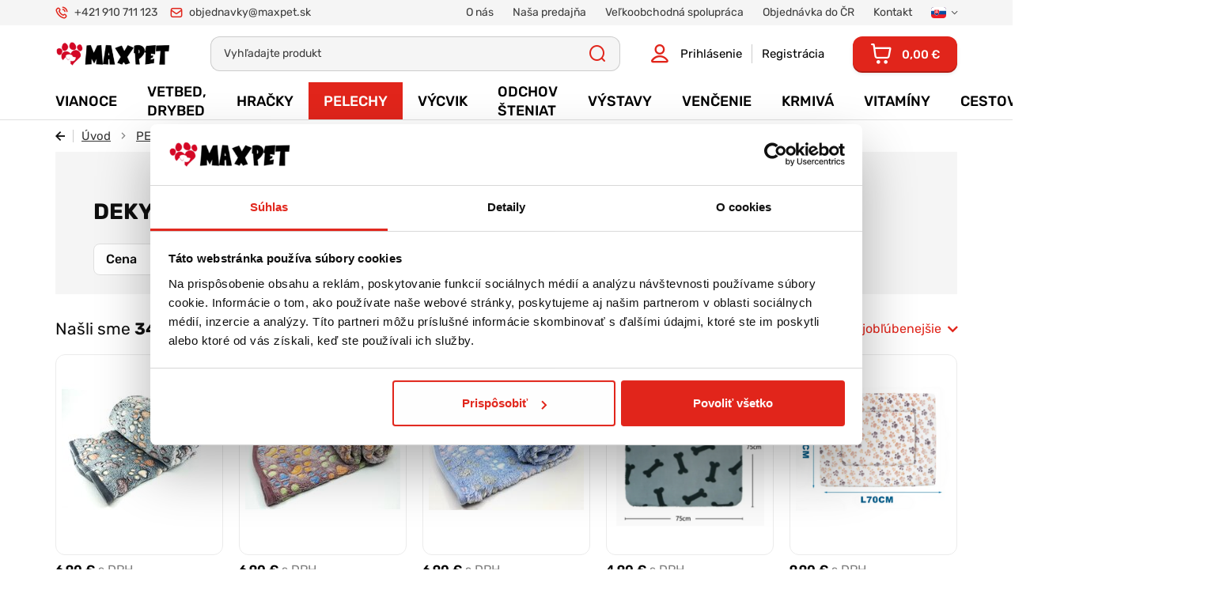

--- FILE ---
content_type: text/html; charset=UTF-8
request_url: https://www.maxpet.sk/deky
body_size: 25182
content:
<!DOCTYPE html>
<!--[if IE 8]><html class="no-js lt-ie9" lang="sk"><![endif]-->
<!--[if gt IE 8]><!-->
<html class="no-js" lang="sk"><!--<![endif]-->
<head>
    <meta charset="utf-8"/>
    <meta http-equiv="X-UA-Compatible" content="IE=edge">
    <meta name="viewport" content="width=device-width, initial-scale=1.0">
    <meta name="theme-color" content="#0F0F0F">
    <meta name="active-stack"
          content="[1,66296,484,868,66740]">
    <link rel="dns-prefetch preconnect" href="https://www.google-analytics.com">
            <link rel="dns-prefetch preconnect" href="https://www.googletagmanager.com">
        <link rel="preload" href="/buxus/assets/build/fonts/styx-icons/styx-icons.woff" as="font" type="font/woff" crossorigin="anonymous">
            <link rel="preload" href="/buxus/assets/build/fonts/RobotoCondensed/RobotoCondensed-Light.woff2" as="font" type="font/woff2" crossorigin="anonymous">
            <link rel="preload" href="/buxus/assets/build/fonts/RobotoCondensed/RobotoCondensed-Regular.woff2" as="font" type="font/woff2" crossorigin="anonymous">
            <link rel="preload" href="/buxus/assets/build/fonts/RobotoCondensed/RobotoCondensed-Italic.woff2" as="font" type="font/woff2" crossorigin="anonymous">
            <link rel="preload" href="/buxus/assets/build/fonts/RobotoCondensed/RobotoCondensed-Medium.woff2" as="font" type="font/woff2" crossorigin="anonymous">
            <link rel="preload" href="/buxus/assets/build/fonts/RobotoCondensed/RobotoCondensed-MediumItalic.woff2" as="font" type="font/woff2" crossorigin="anonymous">
            <link rel="preload" href="/buxus/assets/build/fonts/RobotoCondensed/RobotoCondensed-Bold.woff2" as="font" type="font/woff2" crossorigin="anonymous">
            <link rel="preload" href="/buxus/assets/build/fonts/Roboto/Roboto-Medium.woff2" as="font" type="font/woff2" crossorigin="anonymous">
            <link rel="preload" href="/buxus/assets/build/fonts/Roboto/Roboto-Bold.woff2" as="font" type="font/woff2" crossorigin="anonymous">
            <link rel="preload" href="/buxus/assets/build/fonts/Roboto/Roboto-Black.woff2" as="font" type="font/woff2" crossorigin="anonymous">
    

    <title>DEKY | Maxpet</title>

    <link media="all" type="text/css" rel="stylesheet" href="https://www.maxpet.sk/buxus/assets/build/css/style-maxpet.css?v=898c50ba47d579c7d5f0ee81b9025210">

    <meta name="Generator" content="BUXUS">
    <meta name="author" content="">
    <meta name="designer" content="ui42 s.r.o">

    <link rel="favicon" type="image/x-icon" href="https://www.maxpet.sk/buxus/images/image_964e39c39a0348.png">
    <link rel="icon" type="image/x-icon" href="https://www.maxpet.sk/buxus/images/image_964e39c39a0348.png">
    <link rel="shortcut icon" type="image/x-icon" href="https://www.maxpet.sk/buxus/images/image_964e39c39a0348.png">



<script type="text/javascript">
            window.ga4ImplementationVersion = "basic";
            window.ga4ForgetCookie = false
            var dataLayer = dataLayer || [];dataLayer.push({"page_id":66740,"page_type_id":47,"pageType":"eshop_category","currencyCode":"EUR","lang":"sk"});dataLayer.push(null);</script>
            <noscript><iframe src="//www.googletagmanager.com/ns.html?id=GTM-WXHQK9RG"
            height="0" width="0" style="display:none;visibility:hidden"></iframe></noscript>
            <script data-cookieconsent="ignore">(function(w,d,s,l,i){w[l]=w[l]||[];w[l].push({'gtm.start':
            new Date().getTime(),event:'gtm.js'});var f=d.getElementsByTagName(s)[0],
            j=d.createElement(s),dl=l!='dataLayer'?'&l='+l:'';j.async=true;j.src=
            '//www.googletagmanager.com/gtm.js?id='+i+dl;f.parentNode.insertBefore(j,f);
            })(window,document,'script','dataLayer','GTM-WXHQK9RG');</script>
        

<meta name="robots" content="index, follow" />
<script type="application/ld+json">{"@context":"https:\/\/schema.org","@type":"BreadcrumbList","itemListElement":[{"@type":"ListItem","position":1,"item":{"@type":"Thing","name":"PELECHY","@id":"https:\/\/www.maxpet.sk\/pelechy-1"}},{"@type":"ListItem","position":2,"item":{"@type":"Thing","name":"DEKY","@id":"https:\/\/www.maxpet.sk\/deky"}}]}</script>

<link rel="canonical" href="https://www.maxpet.sk/deky"/>

<link rel="alternate" hreflang="sk" href="https://www.maxpet.sk/deky" />
<link rel="alternate" hreflang="cs" href="https://www.maxpet.sk/deky-1" />
<link rel="alternate" hreflang="x-default" href="https://www.maxpet.sk/deky" />

<meta property="og:title" content="DEKY " data-fs-prop="title">
<meta property="og:type" content="website">
<meta property="og:description" content="">
<meta property="og:url" content="https://www.maxpet.sk/deky">
<meta property="og:locale" content="sk">
<meta property="og:image" content="https://www.maxpet.sk/buxus/images/image_73657ac8d9d26db.svg">


<!--PAGE_ID: 66740-->

    
    
</head>
<body data-page-id="66740" data-page-tag=""
      data-page-type-tag="eshop_category"
      class=""
>

<header class="site-header" id="js-site-header">
    <div class="site-header__inner" id="js-site-header-inner">
        <nav class="top-navbar" id="js-top-navbar" aria-label="Vrchné menu">
            <div class="top-navbar__part top-navbar__part--upper">
                <div class="top-navbar__container container">
                    <div class="top-navbar__inner">
                        <div class="top-navbar__col top-navbar__col--contact-links-wrapper">
                            <ul class="contact-links contact-links--header">
                                        <li class="contact-links__item contact-links__item--phone">
                    <a href="tel:+421910711123" class="contact-link">
                        <div class="contact-link__icon-wrapper">
                            <i class="contact-link__icon icon icon-phone-call"></i>
                        </div>
                        <div class="contact-link__label">
                            +421 910 711 123
                        </div>
                    </a>
                </li>
                                        <li class="contact-links__item contact-links__item--email">
                    <a href="mailto:objednavky@maxpet.sk" class="contact-link">
                        <div class="contact-link__icon-wrapper">
                            <i class="contact-link__icon icon icon-mail"></i>
                        </div>
                        <div class="contact-link__label">
                            objednavky@maxpet.sk
                        </div>
                    </a>
                </li>
                        
                </ul>
                        </div>
                        <div class="top-navbar__col top-navbar__col--menu-wrapper">
                            <ul class="top-navbar-menu">
                                                                                                                                                    <li class="top-navbar-menu__item" data-menu-id="22">
                                                                                            <a href="https://www.maxpet.sk/o-nas" class="top-navbar-menu-item">
                                                                                                                <span
                                                                class="top-navbar-menu-item__label">O nás</span>
                                                                                                            </a>
                                                                                    </li>
                                                                                                                    <li class="top-navbar-menu__item" data-menu-id="343">
                                                                                            <a href="https://www.maxpet.sk/nasa-predajna" class="top-navbar-menu-item">
                                                                                                                <span
                                                                class="top-navbar-menu-item__label">Naša predajňa</span>
                                                                                                            </a>
                                                                                    </li>
                                                                                                                    <li class="top-navbar-menu__item" data-menu-id="344">
                                                                                            <a href="https://www.maxpet.sk/velkoobchodna-spolupraca" class="top-navbar-menu-item">
                                                                                                                <span
                                                                class="top-navbar-menu-item__label">Veľkoobchodná spolupráca</span>
                                                                                                            </a>
                                                                                    </li>
                                                                                                                    <li class="top-navbar-menu__item" data-menu-id="67595">
                                                                                            <a href="https://www.maxpet.sk/objednavka-do-cr" class="top-navbar-menu-item">
                                                                                                                <span
                                                                class="top-navbar-menu-item__label">Objednávka do ČR</span>
                                                                                                            </a>
                                                                                    </li>
                                                                                                                    <li class="top-navbar-menu__item" data-menu-id="242">
                                                                                            <a href="https://www.maxpet.sk/kontakt" class="top-navbar-menu-item">
                                                                                                                <span
                                                                class="top-navbar-menu-item__label">Kontakt</span>
                                                                                                            </a>
                                                                                    </li>
                                                                                                    <li class="top-navbar-menu__item top-navbar-menu__item--language-picker">
                                    <div
    class="language-picker dropdown js-language-picker language-picker--header">
                <button class="language-picker-dropdown-toggle js-language-picker-dropdown-toggle dropdown-toggle" type="button"
                data-toggle="dropdown"
                title="Change" aria-haspopup="true" aria-expanded="false">
            <img src="/buxus/assets/images/flags/sk.svg"
                 alt="sk" width="18" height="14" class="language-picker-dropdown-toggle__img">
            <span class="language-picker-dropdown-toggle__label">
                Slovenčina
            </span>
        </button>
        <ul class="language-picker-dropdown dropdown-menu">
                            <li class="language-picker-dropdown__item">
                    <a class="language-picker-dropdown-item" href="#"
                       title="Zmeniť jazyk na: Slovenčina" data-url-attr="href"
                       data-lang-code="sk">
                        <img src="data:image/svg+xml,%3Csvg%20xmlns%3D%22http%3A%2F%2Fwww.w3.org%2F2000%2Fsvg%22%20viewBox%3D%220%200%2018%2014%22%3E%3C%2Fsvg%3E"
                             data-src="/buxus/assets/images/flags/sk.svg"
                             width="18" height="14"
                             alt="Slovenčina" class="language-picker-dropdown-item__img lazy">
                        <span class="language-picker-dropdown-item__label">Slovenčina</span>
                    </a>
                </li>
                            <li class="language-picker-dropdown__item">
                    <a class="language-picker-dropdown-item" href="#"
                       title="Zmeniť jazyk na: Čeština" data-url-attr="href"
                       data-lang-code="cs">
                        <img src="data:image/svg+xml,%3Csvg%20xmlns%3D%22http%3A%2F%2Fwww.w3.org%2F2000%2Fsvg%22%20viewBox%3D%220%200%2018%2014%22%3E%3C%2Fsvg%3E"
                             data-src="/buxus/assets/images/flags/cs.svg"
                             width="18" height="14"
                             alt="Čeština" class="language-picker-dropdown-item__img lazy">
                        <span class="language-picker-dropdown-item__label">Čeština</span>
                    </a>
                </li>
                    </ul>
    </div>
                                </li>
                            </ul>
                        </div>
                    </div>
                </div>
            </div>
            <div class="top-navbar__part top-navbar__part--lower">
                <div class="top-navbar__container container">
                    <div class="top-navbar__inner">
                        <div class="top-navbar__col top-navbar__col--sidebar-toggle-wrapper">
                            <button type="button"
                                    class="sidebar-toggle js-sidebar-toggle navbar-toggle"
                                    aria-controls="js-sidebar-navbar" aria-expanded="false"
                                    aria-label="Menu"
                                    title="Menu">
                            <span class="sidebar-toggle__bars-wrapper">
                                <span class="sidebar-toggle__bar sidebar-toggle__bar--top"></span>
                                <span class="sidebar-toggle__bar sidebar-toggle__bar--middle"></span>
                                <span class="sidebar-toggle__bar sidebar-toggle__bar--bottom"></span>
                            </span>
                            </button>
                        </div>
                        <div class="top-navbar__col top-navbar__col--logo-wrapper">
                            <div class="site-logo site-logo--header">
    <a href="https://www.maxpet.sk/"
       title="Späť na hlavnú stránku" class="site-logo__inner">
                    <span class="site-logo__desc sr-only">Maxpet</span>
                <img class="site-logo__img"
                          src="/buxus/images/cache/components.site_logo/image_6653b8786e4a66.png"
             srcset="/buxus/images/cache/components.site_logo/image_6653b8786e4a66.png 1x, /buxus/images/cache/components.site_logo@2x/image_6653b8786e4a66.png 1.5x"
                          alt="Maxpet"/>
    </a>
</div>
                        </div>
                        <div class="top-navbar__col top-navbar__col--utils-wrapper">
                            <ul class="site-utils">
                                                                    <li class="site-utils__item site-utils__item--search">
                                        <div id="top-navbar-search-form" class="top-navbar-search-form collapse">
                                            <div class="top-navbar-search-form__inner">
                                                <form role="search" method="get" action="https://www.maxpet.sk/vysledky-vyhladavania"
      class="search-form js-search-form form">
    <input type="search"
           data-suggest-url="https://www.maxpet.sk/vysledky-vyhladavania-quicksearch"
           placeholder="Vyhľadajte produkt"
           autocomplete="off" class="search-form__field js-search-form-field"
           value="" name="term" title="Zadajte hľadaný výraz"/>
    <button type="button" class="search-form__clear-btn js-search-form-clear-btn">Vymazať    </button>
    <button type="button"
            class="search-form__back-btn"
            data-toggle="collapse" data-target="#top-navbar-search-form"
            aria-controls="top-navbar-search-form">
        Späť    </button>
    <button type="submit" class="search-form__submit">
        Všetky výsledky    </button>
</form>
                                            </div>
                                        </div>
                                        <button
                                            class="site-util site-util--search"
                                            data-toggle="collapse" data-target="#top-navbar-search-form"
                                            aria-controls="top-navbar-search-form"
                                            title="Vyhľadávanie"
                                            aria-label="Vyhľadávanie">
                                            <span class="site-util__label">Vyhľadávanie</span>
                                        </button>
                                    </li>
                                                                                                    <li class="site-utils__item site-utils__item--authentication dropdown">
                                        <a href="https://www.maxpet.sk/prihlasenie"
       class="site-util site-util--authentication site-util--authentication-simple">
        <span class="site-util__label">Prihlásenie</span>
    </a>
    <div class="site-util site-util--authentication">
        <ul class="site-util-links">
            <li class="site-util-links__item">
                <a href="https://www.maxpet.sk/prihlasenie"
                   class="site-util-link">Prihlásenie</a>
            </li>
            <li class="site-util-links__item">
                <a href="https://www.maxpet.sk/registracia"
                   class="site-util-link">Registrácia</a>
            </li>
        </ul>
    </div>
                                    </li>
                                                                                                    <li class="site-utils__item site-utils__item--minicart dropdown">
                                        <button type="button"
        class="site-util site-util--minicart js-minicart-dropdown-toggle dropdown-toggle  js-minicart-dropdown-toggle"
        data-toggle="dropdown"
        title="Košík">
    <span class="site-util__label js-minicart-price">
        0,00 €
    </span>
    <span class="site-util__badge js-minicart-amount">0</span>
</button>
<div class="minicart dropdown-menu" id="js-minicart">
    <div class="minicart__inner">
    <div class="minicart__header">
        <div class="minicart__title">
            NÁKUPNÝ KOŠÍK        </div>
        <button class="minicart__close-btn js-minicart-close-btn"
                type="button">Zatvoriť        </button>
    </div>
    <div class="minicart__body js-minicart-body">
        <div class="minicart__free-delivery-wrapper">
            <div class="free-delivery">
    <div class="free-delivery__inner">
        <div class="free-delivery__status">
                            Pre dopravu zadarmo nakúpte ešte za <b>59,00 €</b>                    </div>
        <div class="free-delivery__progress-bar">
            <div class="free-delivery__progress-bar-inner"
                 style="width: 0%"></div>
        </div>
    </div>
</div>
        </div>
                    <div class="minicart__alert">Váš košík je prázdny!                <a href="https://www.maxpet.sk/katalog-produktov"
                   class="cta">Katalóg produktov</a>
            </div>
            </div>
    </div>
<input type="hidden" name="change_amount_command_url" value="https://www.maxpet.sk/buxus/eshop/cart/command?command=change-amount"/>

</div>
                                    </li>
                                                            </ul>
                        </div>
                    </div>
                </div>
            </div>
        </nav>
        <nav class="main-navbar" id="js-main-navbar" aria-label="Hlavné menu">
            <div class="main-navbar__container container">
                <div class="main-navbar__inner">
                    <div class="main-navbar__body" id="js-main-navbar-body">
                        <ul class="main-navbar-menu" id="js-main-menu">
    <li class="main-navbar-menu__item main-navbar-menu__item--without-submenu js-main-navbar-menu-item js-main-navbar-menu-item-simple "
    data-menu-id="88574">
            <a href="https://www.maxpet.sk/vianoce-2"
           class="main-navbar-menu-item js-main-navbar-menu-item-link js-main-navbar-menu-item-link-simple">
                                                    <span class="main-navbar-menu-item__label">VIANOCE</span>
                            </a>
        </li>
<li class="main-navbar-menu__item js-main-navbar-menu-item js-main-navbar-menu-item-simple "
    data-menu-id="872">
            <a href="https://www.maxpet.sk/vetbed-drybed"
           class="main-navbar-menu-item js-main-navbar-menu-item-link js-main-navbar-menu-item-link-simple">
                                                    <span class="main-navbar-menu-item__label">VETBED, DRYBED</span>
                            </a>
                <ul class="submenu-navbar-menu js-submenu-navbar-menu">
                            <li class="submenu-navbar-menu__item js-submenu-navbar-menu-item">
                    <nav class="dropdown-navbar js-dropdown-navbar">
    <div class="dropdown-navbar__container container">
        <div class="dropdown-navbar__inner">
            <div class="dropdown-navbar__header">
                <div class="dropdown-navbar__back-btn-and-title-wrapper">
                    <button type="button" class="dropdown-navbar__back-btn js-main-navbar-back-btn"
                            title="Späť na hlavné menu">
                        Späť na hlavné menu                    </button>
                    <div class="dropdown-navbar__title">
                        VETBED, DRYBED
                    </div>
                </div>
                                    <div class="dropdown-navbar__main-item-wrapper">
                        <a href="https://www.maxpet.sk/vetbed-drybed" class="dropdown-navbar-main-item">
                            <span class="dropdown-navbar-main-item__label">Všetky vetbed, drybed</span>
                        </a>
                    </div>
                            </div>
            <div class="dropdown-navbar__body">
                <div class="dropdown-navbar-cols">
                                            <div class="dropdown-navbar-cols__col dropdown-navbar-cols__col--menu-wrapper">
                            <div class="dropdown-navbar-col">
    <div
        class="dropdown-navbar-col__header">
        <div class="dropdown-navbar-col__title">
            Kategórie
        </div>
    </div>
    <div class="dropdown-navbar-col__body">
        <ul class="dropdown-navbar-menu dropdown-navbar-menu--with-images"
            style="">
                            <li class="dropdown-navbar-menu__item">
                    <a href="https://www.maxpet.sk/original" class="dropdown-navbar-menu-item">
                                                    <div class="dropdown-navbar-menu-item__img-wrapper">
                                                                    <img src="data:image/svg+xml,%3Csvg%20xmlns%3D%22http%3A%2F%2Fwww.w3.org%2F2000%2Fsvg%22%20viewBox%3D%220%200%2042%2042%22%3E%3C%2Fsvg%3E" width="42" height="42"
                                         data-src="/buxus/images/cache/header.dropdown_navbar_menu_item/image_25672e26076770d.jpeg"
                                         data-srcset="/buxus/images/cache/header.dropdown_navbar_menu_item/image_25672e26076770d.jpeg 1x, /buxus/images/cache/header.dropdown_navbar_menu_item@2x/image_25672e26076770d.jpeg 1.5x, /buxus/images/cache/header.dropdown_navbar_menu_item@3x/image_25672e26076770d.jpeg 2.5x"
                                         class="dropdown-navbar-menu-item__img lazy"
                                         alt="ORIGINAL"/>
                                                            </div>
                                                <span class="dropdown-navbar-menu-item__label">ORIGINAL</span>
                    </a>
                </li>
                            <li class="dropdown-navbar-menu__item">
                    <a href="https://www.maxpet.sk/de-luxe" class="dropdown-navbar-menu-item">
                                                    <div class="dropdown-navbar-menu-item__img-wrapper">
                                                                    <img src="data:image/svg+xml,%3Csvg%20xmlns%3D%22http%3A%2F%2Fwww.w3.org%2F2000%2Fsvg%22%20viewBox%3D%220%200%2042%2042%22%3E%3C%2Fsvg%3E" width="42" height="42"
                                         data-src="/buxus/images/cache/header.dropdown_navbar_menu_item/image_25672e243535a13.jpeg"
                                         data-srcset="/buxus/images/cache/header.dropdown_navbar_menu_item/image_25672e243535a13.jpeg 1x, /buxus/images/cache/header.dropdown_navbar_menu_item@2x/image_25672e243535a13.jpeg 1.5x, /buxus/images/cache/header.dropdown_navbar_menu_item@3x/image_25672e243535a13.jpeg 2.5x"
                                         class="dropdown-navbar-menu-item__img lazy"
                                         alt="DE LUXE"/>
                                                            </div>
                                                <span class="dropdown-navbar-menu-item__label">DE LUXE</span>
                    </a>
                </li>
                            <li class="dropdown-navbar-menu__item">
                    <a href="https://www.maxpet.sk/classic" class="dropdown-navbar-menu-item">
                                                    <div class="dropdown-navbar-menu-item__img-wrapper">
                                                                    <img src="data:image/svg+xml,%3Csvg%20xmlns%3D%22http%3A%2F%2Fwww.w3.org%2F2000%2Fsvg%22%20viewBox%3D%220%200%2042%2042%22%3E%3C%2Fsvg%3E" width="42" height="42"
                                         data-src="/buxus/images/cache/header.dropdown_navbar_menu_item/image_25672e24fdd6c65.jpeg"
                                         data-srcset="/buxus/images/cache/header.dropdown_navbar_menu_item/image_25672e24fdd6c65.jpeg 1x, /buxus/images/cache/header.dropdown_navbar_menu_item@2x/image_25672e24fdd6c65.jpeg 1.5x, /buxus/images/cache/header.dropdown_navbar_menu_item@3x/image_25672e24fdd6c65.jpeg 2.5x"
                                         class="dropdown-navbar-menu-item__img lazy"
                                         alt="CLASSIC"/>
                                                            </div>
                                                <span class="dropdown-navbar-menu-item__label">CLASSIC</span>
                    </a>
                </li>
                            <li class="dropdown-navbar-menu__item">
                    <a href="https://www.maxpet.sk/limited" class="dropdown-navbar-menu-item">
                                                    <div class="dropdown-navbar-menu-item__img-wrapper">
                                                                    <img src="data:image/svg+xml,%3Csvg%20xmlns%3D%22http%3A%2F%2Fwww.w3.org%2F2000%2Fsvg%22%20viewBox%3D%220%200%2042%2042%22%3E%3C%2Fsvg%3E" width="42" height="42"
                                         data-src="/buxus/images/cache/header.dropdown_navbar_menu_item/image_25672e264185353.jpeg"
                                         data-srcset="/buxus/images/cache/header.dropdown_navbar_menu_item/image_25672e264185353.jpeg 1x, /buxus/images/cache/header.dropdown_navbar_menu_item@2x/image_25672e264185353.jpeg 1.5x, /buxus/images/cache/header.dropdown_navbar_menu_item@3x/image_25672e264185353.jpeg 2.5x"
                                         class="dropdown-navbar-menu-item__img lazy"
                                         alt="LIMITED"/>
                                                            </div>
                                                <span class="dropdown-navbar-menu-item__label">LIMITED</span>
                    </a>
                </li>
                    </ul>
    </div>
</div>

                        </div>
                                    </div>
            </div>
            <div class="dropdown-navbar__footer js-dropdown-navbar-footer"></div>
        </div>
    </div>
</nav>
                </li>
                    </ul>
    </li>
<li class="main-navbar-menu__item js-main-navbar-menu-item js-main-navbar-menu-item-simple "
    data-menu-id="869">
            <a href="https://www.maxpet.sk/hracky"
           class="main-navbar-menu-item js-main-navbar-menu-item-link js-main-navbar-menu-item-link-simple">
                                                    <span class="main-navbar-menu-item__label">Hračky</span>
                            </a>
                <ul class="submenu-navbar-menu js-submenu-navbar-menu">
                            <li class="submenu-navbar-menu__item js-submenu-navbar-menu-item">
                    <nav class="dropdown-navbar js-dropdown-navbar">
    <div class="dropdown-navbar__container container">
        <div class="dropdown-navbar__inner">
            <div class="dropdown-navbar__header">
                <div class="dropdown-navbar__back-btn-and-title-wrapper">
                    <button type="button" class="dropdown-navbar__back-btn js-main-navbar-back-btn"
                            title="Späť na hlavné menu">
                        Späť na hlavné menu                    </button>
                    <div class="dropdown-navbar__title">
                        Hračky
                    </div>
                </div>
                                    <div class="dropdown-navbar__main-item-wrapper">
                        <a href="https://www.maxpet.sk/hracky" class="dropdown-navbar-main-item">
                            <span class="dropdown-navbar-main-item__label">Všetky hračky</span>
                        </a>
                    </div>
                            </div>
            <div class="dropdown-navbar__body">
                <div class="dropdown-navbar-cols">
                                            <div class="dropdown-navbar-cols__col dropdown-navbar-cols__col--menu-wrapper">
                            <div class="dropdown-navbar-col">
    <div
        class="dropdown-navbar-col__header">
        <div class="dropdown-navbar-col__title">
            Kategórie
        </div>
    </div>
    <div class="dropdown-navbar-col__body">
        <ul class="dropdown-navbar-menu dropdown-navbar-menu--with-images"
            style="">
                            <li class="dropdown-navbar-menu__item">
                    <a href="https://www.maxpet.sk/cuchacie-koberce" class="dropdown-navbar-menu-item">
                                                    <div class="dropdown-navbar-menu-item__img-wrapper">
                                                                    <img src="data:image/svg+xml,%3Csvg%20xmlns%3D%22http%3A%2F%2Fwww.w3.org%2F2000%2Fsvg%22%20viewBox%3D%220%200%2042%2042%22%3E%3C%2Fsvg%3E" width="42" height="42"
                                         data-src="/buxus/images/cache/header.dropdown_navbar_menu_item/image_256548174562dfd.jpeg"
                                         data-srcset="/buxus/images/cache/header.dropdown_navbar_menu_item/image_256548174562dfd.jpeg 1x, /buxus/images/cache/header.dropdown_navbar_menu_item@2x/image_256548174562dfd.jpeg 1.5x, /buxus/images/cache/header.dropdown_navbar_menu_item@3x/image_256548174562dfd.jpeg 2.5x"
                                         class="dropdown-navbar-menu-item__img lazy"
                                         alt="INTERAKTÍVNE HRAČKY"/>
                                                            </div>
                                                <span class="dropdown-navbar-menu-item__label">INTERAKTÍVNE HRAČKY</span>
                    </a>
                </li>
                            <li class="dropdown-navbar-menu__item">
                    <a href="https://www.maxpet.sk/kong" class="dropdown-navbar-menu-item">
                                                    <div class="dropdown-navbar-menu-item__img-wrapper">
                                                                    <img src="data:image/svg+xml,%3Csvg%20xmlns%3D%22http%3A%2F%2Fwww.w3.org%2F2000%2Fsvg%22%20viewBox%3D%220%200%2042%2042%22%3E%3C%2Fsvg%3E" width="42" height="42"
                                         data-src="/buxus/images/cache/header.dropdown_navbar_menu_item/image_2565481923c3fe6.jpeg"
                                         data-srcset="/buxus/images/cache/header.dropdown_navbar_menu_item/image_2565481923c3fe6.jpeg 1x, /buxus/images/cache/header.dropdown_navbar_menu_item@2x/image_2565481923c3fe6.jpeg 1.5x, /buxus/images/cache/header.dropdown_navbar_menu_item@3x/image_2565481923c3fe6.jpeg 2.5x"
                                         class="dropdown-navbar-menu-item__img lazy"
                                         alt="KONG"/>
                                                            </div>
                                                <span class="dropdown-navbar-menu-item__label">KONG</span>
                    </a>
                </li>
                            <li class="dropdown-navbar-menu__item">
                    <a href="https://www.maxpet.sk/gumove" class="dropdown-navbar-menu-item">
                                                    <div class="dropdown-navbar-menu-item__img-wrapper">
                                                                    <img src="data:image/svg+xml,%3Csvg%20xmlns%3D%22http%3A%2F%2Fwww.w3.org%2F2000%2Fsvg%22%20viewBox%3D%220%200%2042%2042%22%3E%3C%2Fsvg%3E" width="42" height="42"
                                         data-src="/buxus/images/cache/header.dropdown_navbar_menu_item/image_25654819534c31c.png"
                                         data-srcset="/buxus/images/cache/header.dropdown_navbar_menu_item/image_25654819534c31c.png 1x, /buxus/images/cache/header.dropdown_navbar_menu_item@2x/image_25654819534c31c.png 1.5x, /buxus/images/cache/header.dropdown_navbar_menu_item@3x/image_25654819534c31c.png 2.5x"
                                         class="dropdown-navbar-menu-item__img lazy"
                                         alt="GUMOVÉ"/>
                                                            </div>
                                                <span class="dropdown-navbar-menu-item__label">GUMOVÉ</span>
                    </a>
                </li>
                            <li class="dropdown-navbar-menu__item">
                    <a href="https://www.maxpet.sk/lopticky" class="dropdown-navbar-menu-item">
                                                    <div class="dropdown-navbar-menu-item__img-wrapper">
                                                                    <img src="data:image/svg+xml,%3Csvg%20xmlns%3D%22http%3A%2F%2Fwww.w3.org%2F2000%2Fsvg%22%20viewBox%3D%220%200%2042%2042%22%3E%3C%2Fsvg%3E" width="42" height="42"
                                         data-src="/buxus/images/cache/header.dropdown_navbar_menu_item/image_256548175e6dc43.jpeg"
                                         data-srcset="/buxus/images/cache/header.dropdown_navbar_menu_item/image_256548175e6dc43.jpeg 1x, /buxus/images/cache/header.dropdown_navbar_menu_item@2x/image_256548175e6dc43.jpeg 1.5x, /buxus/images/cache/header.dropdown_navbar_menu_item@3x/image_256548175e6dc43.jpeg 2.5x"
                                         class="dropdown-navbar-menu-item__img lazy"
                                         alt="LOPTIČKY"/>
                                                            </div>
                                                <span class="dropdown-navbar-menu-item__label">LOPTIČKY</span>
                    </a>
                </li>
                            <li class="dropdown-navbar-menu__item">
                    <a href="https://www.maxpet.sk/lanove" class="dropdown-navbar-menu-item">
                                                    <div class="dropdown-navbar-menu-item__img-wrapper">
                                                                    <img src="data:image/svg+xml,%3Csvg%20xmlns%3D%22http%3A%2F%2Fwww.w3.org%2F2000%2Fsvg%22%20viewBox%3D%220%200%2042%2042%22%3E%3C%2Fsvg%3E" width="42" height="42"
                                         data-src="/buxus/images/cache/header.dropdown_navbar_menu_item/image_25654817791a975.jpeg"
                                         data-srcset="/buxus/images/cache/header.dropdown_navbar_menu_item/image_25654817791a975.jpeg 1x, /buxus/images/cache/header.dropdown_navbar_menu_item@2x/image_25654817791a975.jpeg 1.5x, /buxus/images/cache/header.dropdown_navbar_menu_item@3x/image_25654817791a975.jpeg 2.5x"
                                         class="dropdown-navbar-menu-item__img lazy"
                                         alt="LANOVÉ"/>
                                                            </div>
                                                <span class="dropdown-navbar-menu-item__label">LANOVÉ</span>
                    </a>
                </li>
                            <li class="dropdown-navbar-menu__item">
                    <a href="https://www.maxpet.sk/pretahovacie" class="dropdown-navbar-menu-item">
                                                    <div class="dropdown-navbar-menu-item__img-wrapper">
                                                                    <img src="data:image/svg+xml,%3Csvg%20xmlns%3D%22http%3A%2F%2Fwww.w3.org%2F2000%2Fsvg%22%20viewBox%3D%220%200%2042%2042%22%3E%3C%2Fsvg%3E" width="42" height="42"
                                         data-src="/buxus/images/cache/header.dropdown_navbar_menu_item/image_25654817c87ed56.jpeg"
                                         data-srcset="/buxus/images/cache/header.dropdown_navbar_menu_item/image_25654817c87ed56.jpeg 1x, /buxus/images/cache/header.dropdown_navbar_menu_item@2x/image_25654817c87ed56.jpeg 1.5x, /buxus/images/cache/header.dropdown_navbar_menu_item@3x/image_25654817c87ed56.jpeg 2.5x"
                                         class="dropdown-navbar-menu-item__img lazy"
                                         alt="PREŤAHOVACIE"/>
                                                            </div>
                                                <span class="dropdown-navbar-menu-item__label">PREŤAHOVACIE</span>
                    </a>
                </li>
                            <li class="dropdown-navbar-menu__item">
                    <a href="https://www.maxpet.sk/plysove" class="dropdown-navbar-menu-item">
                                                    <div class="dropdown-navbar-menu-item__img-wrapper">
                                                                    <img src="data:image/svg+xml,%3Csvg%20xmlns%3D%22http%3A%2F%2Fwww.w3.org%2F2000%2Fsvg%22%20viewBox%3D%220%200%2042%2042%22%3E%3C%2Fsvg%3E" width="42" height="42"
                                         data-src="/buxus/images/cache/header.dropdown_navbar_menu_item/image_256548197eb3165.jpeg"
                                         data-srcset="/buxus/images/cache/header.dropdown_navbar_menu_item/image_256548197eb3165.jpeg 1x, /buxus/images/cache/header.dropdown_navbar_menu_item@2x/image_256548197eb3165.jpeg 1.5x, /buxus/images/cache/header.dropdown_navbar_menu_item@3x/image_256548197eb3165.jpeg 2.5x"
                                         class="dropdown-navbar-menu-item__img lazy"
                                         alt="PLYŠOVÉ"/>
                                                            </div>
                                                <span class="dropdown-navbar-menu-item__label">PLYŠOVÉ</span>
                    </a>
                </li>
                    </ul>
    </div>
</div>

                        </div>
                                    </div>
            </div>
            <div class="dropdown-navbar__footer js-dropdown-navbar-footer"></div>
        </div>
    </div>
</nav>
                </li>
                    </ul>
    </li>
<li class="main-navbar-menu__item js-main-navbar-menu-item js-main-navbar-menu-item-simple "
    data-menu-id="868">
            <a href="https://www.maxpet.sk/pelechy-1"
           class="main-navbar-menu-item js-main-navbar-menu-item-link js-main-navbar-menu-item-link-simple">
                                                    <span class="main-navbar-menu-item__label">Pelechy</span>
                            </a>
                <ul class="submenu-navbar-menu js-submenu-navbar-menu">
                            <li class="submenu-navbar-menu__item js-submenu-navbar-menu-item">
                    <nav class="dropdown-navbar js-dropdown-navbar">
    <div class="dropdown-navbar__container container">
        <div class="dropdown-navbar__inner">
            <div class="dropdown-navbar__header">
                <div class="dropdown-navbar__back-btn-and-title-wrapper">
                    <button type="button" class="dropdown-navbar__back-btn js-main-navbar-back-btn"
                            title="Späť na hlavné menu">
                        Späť na hlavné menu                    </button>
                    <div class="dropdown-navbar__title">
                        Pelechy
                    </div>
                </div>
                                    <div class="dropdown-navbar__main-item-wrapper">
                        <a href="https://www.maxpet.sk/pelechy-1" class="dropdown-navbar-main-item">
                            <span class="dropdown-navbar-main-item__label">Všetky pelechy</span>
                        </a>
                    </div>
                            </div>
            <div class="dropdown-navbar__body">
                <div class="dropdown-navbar-cols">
                                            <div class="dropdown-navbar-cols__col dropdown-navbar-cols__col--menu-wrapper">
                            <div class="dropdown-navbar-col">
    <div
        class="dropdown-navbar-col__header">
        <div class="dropdown-navbar-col__title">
            Kategórie
        </div>
    </div>
    <div class="dropdown-navbar-col__body">
        <ul class="dropdown-navbar-menu dropdown-navbar-menu--with-images"
            style="">
                            <li class="dropdown-navbar-menu__item">
                    <a href="https://www.maxpet.sk/vankuse" class="dropdown-navbar-menu-item">
                                                    <div class="dropdown-navbar-menu-item__img-wrapper">
                                                                    <img src="data:image/svg+xml,%3Csvg%20xmlns%3D%22http%3A%2F%2Fwww.w3.org%2F2000%2Fsvg%22%20viewBox%3D%220%200%2042%2042%22%3E%3C%2Fsvg%3E" width="42" height="42"
                                         data-src="/buxus/images/cache/header.dropdown_navbar_menu_item/image_256555515645353.jpeg"
                                         data-srcset="/buxus/images/cache/header.dropdown_navbar_menu_item/image_256555515645353.jpeg 1x, /buxus/images/cache/header.dropdown_navbar_menu_item@2x/image_256555515645353.jpeg 1.5x, /buxus/images/cache/header.dropdown_navbar_menu_item@3x/image_256555515645353.jpeg 2.5x"
                                         class="dropdown-navbar-menu-item__img lazy"
                                         alt="VANKÚŠE"/>
                                                            </div>
                                                <span class="dropdown-navbar-menu-item__label">VANKÚŠE</span>
                    </a>
                </li>
                            <li class="dropdown-navbar-menu__item">
                    <a href="https://www.maxpet.sk/klietky" class="dropdown-navbar-menu-item">
                                                    <div class="dropdown-navbar-menu-item__img-wrapper">
                                                                    <img src="data:image/svg+xml,%3Csvg%20xmlns%3D%22http%3A%2F%2Fwww.w3.org%2F2000%2Fsvg%22%20viewBox%3D%220%200%2042%2042%22%3E%3C%2Fsvg%3E" width="42" height="42"
                                         data-src="/buxus/images/cache/header.dropdown_navbar_menu_item/image_2565481ac5db2a7.jpeg"
                                         data-srcset="/buxus/images/cache/header.dropdown_navbar_menu_item/image_2565481ac5db2a7.jpeg 1x, /buxus/images/cache/header.dropdown_navbar_menu_item@2x/image_2565481ac5db2a7.jpeg 1.5x, /buxus/images/cache/header.dropdown_navbar_menu_item@3x/image_2565481ac5db2a7.jpeg 2.5x"
                                         class="dropdown-navbar-menu-item__img lazy"
                                         alt="KLIETKY"/>
                                                            </div>
                                                <span class="dropdown-navbar-menu-item__label">KLIETKY</span>
                    </a>
                </li>
                            <li class="dropdown-navbar-menu__item">
                    <a href="https://www.maxpet.sk/skladacie-boxy" class="dropdown-navbar-menu-item">
                                                    <div class="dropdown-navbar-menu-item__img-wrapper">
                                                                    <img src="data:image/svg+xml,%3Csvg%20xmlns%3D%22http%3A%2F%2Fwww.w3.org%2F2000%2Fsvg%22%20viewBox%3D%220%200%2042%2042%22%3E%3C%2Fsvg%3E" width="42" height="42"
                                         data-src="/buxus/images/cache/header.dropdown_navbar_menu_item/image_2565481ad80f135.png"
                                         data-srcset="/buxus/images/cache/header.dropdown_navbar_menu_item/image_2565481ad80f135.png 1x, /buxus/images/cache/header.dropdown_navbar_menu_item@2x/image_2565481ad80f135.png 1.5x, /buxus/images/cache/header.dropdown_navbar_menu_item@3x/image_2565481ad80f135.png 2.5x"
                                         class="dropdown-navbar-menu-item__img lazy"
                                         alt="SKLADACIE BOXY"/>
                                                            </div>
                                                <span class="dropdown-navbar-menu-item__label">SKLADACIE BOXY</span>
                    </a>
                </li>
                            <li class="dropdown-navbar-menu__item">
                    <a href="https://www.maxpet.sk/tasky" class="dropdown-navbar-menu-item">
                                                    <div class="dropdown-navbar-menu-item__img-wrapper">
                                                                    <img src="data:image/svg+xml,%3Csvg%20xmlns%3D%22http%3A%2F%2Fwww.w3.org%2F2000%2Fsvg%22%20viewBox%3D%220%200%2042%2042%22%3E%3C%2Fsvg%3E" width="42" height="42"
                                         data-src="/buxus/images/cache/header.dropdown_navbar_menu_item/image_2565481ae6064d2.jpeg"
                                         data-srcset="/buxus/images/cache/header.dropdown_navbar_menu_item/image_2565481ae6064d2.jpeg 1x, /buxus/images/cache/header.dropdown_navbar_menu_item@2x/image_2565481ae6064d2.jpeg 1.5x, /buxus/images/cache/header.dropdown_navbar_menu_item@3x/image_2565481ae6064d2.jpeg 2.5x"
                                         class="dropdown-navbar-menu-item__img lazy"
                                         alt="TAŠKY"/>
                                                            </div>
                                                <span class="dropdown-navbar-menu-item__label">TAŠKY</span>
                    </a>
                </li>
                            <li class="dropdown-navbar-menu__item">
                    <a href="https://www.maxpet.sk/domceky" class="dropdown-navbar-menu-item">
                                                    <div class="dropdown-navbar-menu-item__img-wrapper">
                                                                    <img src="data:image/svg+xml,%3Csvg%20xmlns%3D%22http%3A%2F%2Fwww.w3.org%2F2000%2Fsvg%22%20viewBox%3D%220%200%2042%2042%22%3E%3C%2Fsvg%3E" width="42" height="42"
                                         data-src="/buxus/images/cache/header.dropdown_navbar_menu_item/image_25655692733755e.jpeg"
                                         data-srcset="/buxus/images/cache/header.dropdown_navbar_menu_item/image_25655692733755e.jpeg 1x, /buxus/images/cache/header.dropdown_navbar_menu_item@2x/image_25655692733755e.jpeg 1.5x, /buxus/images/cache/header.dropdown_navbar_menu_item@3x/image_25655692733755e.jpeg 2.5x"
                                         class="dropdown-navbar-menu-item__img lazy"
                                         alt="DOMČEKY"/>
                                                            </div>
                                                <span class="dropdown-navbar-menu-item__label">DOMČEKY</span>
                    </a>
                </li>
                            <li class="dropdown-navbar-menu__item">
                    <a href="https://www.maxpet.sk/podlozky-do-boxov-klietok" class="dropdown-navbar-menu-item">
                                                    <div class="dropdown-navbar-menu-item__img-wrapper">
                                                                    <img src="data:image/svg+xml,%3Csvg%20xmlns%3D%22http%3A%2F%2Fwww.w3.org%2F2000%2Fsvg%22%20viewBox%3D%220%200%2042%2042%22%3E%3C%2Fsvg%3E" width="42" height="42"
                                         data-src="/buxus/images/cache/header.dropdown_navbar_menu_item/image_2565481b3d746c0.jpeg"
                                         data-srcset="/buxus/images/cache/header.dropdown_navbar_menu_item/image_2565481b3d746c0.jpeg 1x, /buxus/images/cache/header.dropdown_navbar_menu_item@2x/image_2565481b3d746c0.jpeg 1.5x, /buxus/images/cache/header.dropdown_navbar_menu_item@3x/image_2565481b3d746c0.jpeg 2.5x"
                                         class="dropdown-navbar-menu-item__img lazy"
                                         alt="PODLOŽKY DO BOXOV / KLIETOK"/>
                                                            </div>
                                                <span class="dropdown-navbar-menu-item__label">PODLOŽKY DO BOXOV / KLIETOK</span>
                    </a>
                </li>
                            <li class="dropdown-navbar-menu__item">
                    <a href="https://www.maxpet.sk/plastove-pelechy" class="dropdown-navbar-menu-item">
                                                    <div class="dropdown-navbar-menu-item__img-wrapper">
                                                                    <img src="data:image/svg+xml,%3Csvg%20xmlns%3D%22http%3A%2F%2Fwww.w3.org%2F2000%2Fsvg%22%20viewBox%3D%220%200%2042%2042%22%3E%3C%2Fsvg%3E" width="42" height="42"
                                         data-src="/buxus/images/cache/header.dropdown_navbar_menu_item/image_2565481b4e97f84.jpeg"
                                         data-srcset="/buxus/images/cache/header.dropdown_navbar_menu_item/image_2565481b4e97f84.jpeg 1x, /buxus/images/cache/header.dropdown_navbar_menu_item@2x/image_2565481b4e97f84.jpeg 1.5x, /buxus/images/cache/header.dropdown_navbar_menu_item@3x/image_2565481b4e97f84.jpeg 2.5x"
                                         class="dropdown-navbar-menu-item__img lazy"
                                         alt="PLASTOVÉ PELECHY"/>
                                                            </div>
                                                <span class="dropdown-navbar-menu-item__label">PLASTOVÉ PELECHY</span>
                    </a>
                </li>
                            <li class="dropdown-navbar-menu__item">
                    <a href="https://www.maxpet.sk/matrace" class="dropdown-navbar-menu-item">
                                                    <div class="dropdown-navbar-menu-item__img-wrapper">
                                                                    <img src="data:image/svg+xml,%3Csvg%20xmlns%3D%22http%3A%2F%2Fwww.w3.org%2F2000%2Fsvg%22%20viewBox%3D%220%200%2042%2042%22%3E%3C%2Fsvg%3E" width="42" height="42"
                                         data-src="/buxus/images/cache/header.dropdown_navbar_menu_item/image_25655692956590e.jpeg"
                                         data-srcset="/buxus/images/cache/header.dropdown_navbar_menu_item/image_25655692956590e.jpeg 1x, /buxus/images/cache/header.dropdown_navbar_menu_item@2x/image_25655692956590e.jpeg 1.5x, /buxus/images/cache/header.dropdown_navbar_menu_item@3x/image_25655692956590e.jpeg 2.5x"
                                         class="dropdown-navbar-menu-item__img lazy"
                                         alt="MATRACE"/>
                                                            </div>
                                                <span class="dropdown-navbar-menu-item__label">MATRACE</span>
                    </a>
                </li>
                            <li class="dropdown-navbar-menu__item">
                    <a href="https://www.maxpet.sk/pelechy" class="dropdown-navbar-menu-item">
                                                    <div class="dropdown-navbar-menu-item__img-wrapper">
                                                                    <img src="data:image/svg+xml,%3Csvg%20xmlns%3D%22http%3A%2F%2Fwww.w3.org%2F2000%2Fsvg%22%20viewBox%3D%220%200%2042%2042%22%3E%3C%2Fsvg%3E" width="42" height="42"
                                         data-src="/buxus/images/cache/header.dropdown_navbar_menu_item/image_25655692a699d60.jpeg"
                                         data-srcset="/buxus/images/cache/header.dropdown_navbar_menu_item/image_25655692a699d60.jpeg 1x, /buxus/images/cache/header.dropdown_navbar_menu_item@2x/image_25655692a699d60.jpeg 1.5x, /buxus/images/cache/header.dropdown_navbar_menu_item@3x/image_25655692a699d60.jpeg 2.5x"
                                         class="dropdown-navbar-menu-item__img lazy"
                                         alt="PELECHY"/>
                                                            </div>
                                                <span class="dropdown-navbar-menu-item__label">PELECHY</span>
                    </a>
                </li>
                            <li class="dropdown-navbar-menu__item">
                    <a href="https://www.maxpet.sk/ohradky" class="dropdown-navbar-menu-item">
                                                    <div class="dropdown-navbar-menu-item__img-wrapper">
                                                                    <img src="data:image/svg+xml,%3Csvg%20xmlns%3D%22http%3A%2F%2Fwww.w3.org%2F2000%2Fsvg%22%20viewBox%3D%220%200%2042%2042%22%3E%3C%2Fsvg%3E" width="42" height="42"
                                         data-src="/buxus/images/cache/header.dropdown_navbar_menu_item/image_2565481b7a6b91e.jpeg"
                                         data-srcset="/buxus/images/cache/header.dropdown_navbar_menu_item/image_2565481b7a6b91e.jpeg 1x, /buxus/images/cache/header.dropdown_navbar_menu_item@2x/image_2565481b7a6b91e.jpeg 1.5x, /buxus/images/cache/header.dropdown_navbar_menu_item@3x/image_2565481b7a6b91e.jpeg 2.5x"
                                         class="dropdown-navbar-menu-item__img lazy"
                                         alt="OHRÁDKY"/>
                                                            </div>
                                                <span class="dropdown-navbar-menu-item__label">OHRÁDKY</span>
                    </a>
                </li>
                    </ul>
    </div>
</div>

                        </div>
                                    </div>
            </div>
            <div class="dropdown-navbar__footer js-dropdown-navbar-footer"></div>
        </div>
    </div>
</nav>
                </li>
                    </ul>
    </li>
<li class="main-navbar-menu__item js-main-navbar-menu-item js-main-navbar-menu-item-simple "
    data-menu-id="865">
            <a href="https://www.maxpet.sk/vycvik"
           class="main-navbar-menu-item js-main-navbar-menu-item-link js-main-navbar-menu-item-link-simple">
                                                    <span class="main-navbar-menu-item__label">Výcvik</span>
                            </a>
                <ul class="submenu-navbar-menu js-submenu-navbar-menu">
                            <li class="submenu-navbar-menu__item js-submenu-navbar-menu-item">
                    <nav class="dropdown-navbar js-dropdown-navbar">
    <div class="dropdown-navbar__container container">
        <div class="dropdown-navbar__inner">
            <div class="dropdown-navbar__header">
                <div class="dropdown-navbar__back-btn-and-title-wrapper">
                    <button type="button" class="dropdown-navbar__back-btn js-main-navbar-back-btn"
                            title="Späť na hlavné menu">
                        Späť na hlavné menu                    </button>
                    <div class="dropdown-navbar__title">
                        Výcvik
                    </div>
                </div>
                                    <div class="dropdown-navbar__main-item-wrapper">
                        <a href="https://www.maxpet.sk/vycvik" class="dropdown-navbar-main-item">
                            <span class="dropdown-navbar-main-item__label">Všetky výcvik</span>
                        </a>
                    </div>
                            </div>
            <div class="dropdown-navbar__body">
                <div class="dropdown-navbar-cols">
                                            <div class="dropdown-navbar-cols__col dropdown-navbar-cols__col--menu-wrapper">
                            <div class="dropdown-navbar-col">
    <div
        class="dropdown-navbar-col__header">
        <div class="dropdown-navbar-col__title">
            Kategórie
        </div>
    </div>
    <div class="dropdown-navbar-col__body">
        <ul class="dropdown-navbar-menu dropdown-navbar-menu--with-images"
            style="">
                            <li class="dropdown-navbar-menu__item">
                    <a href="https://www.maxpet.sk/pamlskovniky" class="dropdown-navbar-menu-item">
                                                    <div class="dropdown-navbar-menu-item__img-wrapper">
                                                                    <img src="data:image/svg+xml,%3Csvg%20xmlns%3D%22http%3A%2F%2Fwww.w3.org%2F2000%2Fsvg%22%20viewBox%3D%220%200%2042%2042%22%3E%3C%2Fsvg%3E" width="42" height="42"
                                         data-src="/buxus/images/cache/header.dropdown_navbar_menu_item/image_25672e2089e0c6e.jpeg"
                                         data-srcset="/buxus/images/cache/header.dropdown_navbar_menu_item/image_25672e2089e0c6e.jpeg 1x, /buxus/images/cache/header.dropdown_navbar_menu_item@2x/image_25672e2089e0c6e.jpeg 1.5x, /buxus/images/cache/header.dropdown_navbar_menu_item@3x/image_25672e2089e0c6e.jpeg 2.5x"
                                         class="dropdown-navbar-menu-item__img lazy"
                                         alt="PAMLSKOVNÍKY"/>
                                                            </div>
                                                <span class="dropdown-navbar-menu-item__label">PAMLSKOVNÍKY</span>
                    </a>
                </li>
                            <li class="dropdown-navbar-menu__item">
                    <a href="https://www.maxpet.sk/trening-hygieny" class="dropdown-navbar-menu-item">
                                                    <div class="dropdown-navbar-menu-item__img-wrapper">
                                                                    <img src="data:image/svg+xml,%3Csvg%20xmlns%3D%22http%3A%2F%2Fwww.w3.org%2F2000%2Fsvg%22%20viewBox%3D%220%200%2042%2042%22%3E%3C%2Fsvg%3E" width="42" height="42"
                                         data-src="/buxus/images/cache/header.dropdown_navbar_menu_item/image_25655551fbb2457.jpeg"
                                         data-srcset="/buxus/images/cache/header.dropdown_navbar_menu_item/image_25655551fbb2457.jpeg 1x, /buxus/images/cache/header.dropdown_navbar_menu_item@2x/image_25655551fbb2457.jpeg 1.5x, /buxus/images/cache/header.dropdown_navbar_menu_item@3x/image_25655551fbb2457.jpeg 2.5x"
                                         class="dropdown-navbar-menu-item__img lazy"
                                         alt="TRÉNING HYGIENY"/>
                                                            </div>
                                                <span class="dropdown-navbar-menu-item__label">TRÉNING HYGIENY</span>
                    </a>
                </li>
                            <li class="dropdown-navbar-menu__item">
                    <a href="https://www.maxpet.sk/frisbee" class="dropdown-navbar-menu-item">
                                                    <div class="dropdown-navbar-menu-item__img-wrapper">
                                                                    <img src="data:image/svg+xml,%3Csvg%20xmlns%3D%22http%3A%2F%2Fwww.w3.org%2F2000%2Fsvg%22%20viewBox%3D%220%200%2042%2042%22%3E%3C%2Fsvg%3E" width="42" height="42"
                                         data-src="/buxus/images/cache/header.dropdown_navbar_menu_item/image_256555525c1ecee.jpeg"
                                         data-srcset="/buxus/images/cache/header.dropdown_navbar_menu_item/image_256555525c1ecee.jpeg 1x, /buxus/images/cache/header.dropdown_navbar_menu_item@2x/image_256555525c1ecee.jpeg 1.5x, /buxus/images/cache/header.dropdown_navbar_menu_item@3x/image_256555525c1ecee.jpeg 2.5x"
                                         class="dropdown-navbar-menu-item__img lazy"
                                         alt="FRISBEE"/>
                                                            </div>
                                                <span class="dropdown-navbar-menu-item__label">FRISBEE</span>
                    </a>
                </li>
                            <li class="dropdown-navbar-menu__item">
                    <a href="https://www.maxpet.sk/stopovacky" class="dropdown-navbar-menu-item">
                                                    <div class="dropdown-navbar-menu-item__img-wrapper">
                                                                    <img src="data:image/svg+xml,%3Csvg%20xmlns%3D%22http%3A%2F%2Fwww.w3.org%2F2000%2Fsvg%22%20viewBox%3D%220%200%2042%2042%22%3E%3C%2Fsvg%3E" width="42" height="42"
                                         data-src="/buxus/images/cache/header.dropdown_navbar_menu_item/image_25655552e20a56c.jpeg"
                                         data-srcset="/buxus/images/cache/header.dropdown_navbar_menu_item/image_25655552e20a56c.jpeg 1x, /buxus/images/cache/header.dropdown_navbar_menu_item@2x/image_25655552e20a56c.jpeg 1.5x, /buxus/images/cache/header.dropdown_navbar_menu_item@3x/image_25655552e20a56c.jpeg 2.5x"
                                         class="dropdown-navbar-menu-item__img lazy"
                                         alt="STOPOVAČKY"/>
                                                            </div>
                                                <span class="dropdown-navbar-menu-item__label">STOPOVAČKY</span>
                    </a>
                </li>
                            <li class="dropdown-navbar-menu__item">
                    <a href="https://www.maxpet.sk/pistalky" class="dropdown-navbar-menu-item">
                                                    <div class="dropdown-navbar-menu-item__img-wrapper">
                                                                    <img src="data:image/svg+xml,%3Csvg%20xmlns%3D%22http%3A%2F%2Fwww.w3.org%2F2000%2Fsvg%22%20viewBox%3D%220%200%2042%2042%22%3E%3C%2Fsvg%3E" width="42" height="42"
                                         data-src="/buxus/images/cache/header.dropdown_navbar_menu_item/image_25655692bf3d872.jpeg"
                                         data-srcset="/buxus/images/cache/header.dropdown_navbar_menu_item/image_25655692bf3d872.jpeg 1x, /buxus/images/cache/header.dropdown_navbar_menu_item@2x/image_25655692bf3d872.jpeg 1.5x, /buxus/images/cache/header.dropdown_navbar_menu_item@3x/image_25655692bf3d872.jpeg 2.5x"
                                         class="dropdown-navbar-menu-item__img lazy"
                                         alt="PÍŠŤALKY"/>
                                                            </div>
                                                <span class="dropdown-navbar-menu-item__label">PÍŠŤALKY</span>
                    </a>
                </li>
                            <li class="dropdown-navbar-menu__item">
                    <a href="https://www.maxpet.sk/kliker" class="dropdown-navbar-menu-item">
                                                    <div class="dropdown-navbar-menu-item__img-wrapper">
                                                                    <img src="data:image/svg+xml,%3Csvg%20xmlns%3D%22http%3A%2F%2Fwww.w3.org%2F2000%2Fsvg%22%20viewBox%3D%220%200%2042%2042%22%3E%3C%2Fsvg%3E" width="42" height="42"
                                         data-src="/buxus/images/cache/header.dropdown_navbar_menu_item/image_25653fbc589c00f.jpeg"
                                         data-srcset="/buxus/images/cache/header.dropdown_navbar_menu_item/image_25653fbc589c00f.jpeg 1x, /buxus/images/cache/header.dropdown_navbar_menu_item@2x/image_25653fbc589c00f.jpeg 1.5x, /buxus/images/cache/header.dropdown_navbar_menu_item@3x/image_25653fbc589c00f.jpeg 2.5x"
                                         class="dropdown-navbar-menu-item__img lazy"
                                         alt="KLIKER"/>
                                                            </div>
                                                <span class="dropdown-navbar-menu-item__label">KLIKER</span>
                    </a>
                </li>
                            <li class="dropdown-navbar-menu__item">
                    <a href="https://www.maxpet.sk/plavanie-so-psom" class="dropdown-navbar-menu-item">
                                                    <div class="dropdown-navbar-menu-item__img-wrapper">
                                                                    <img src="data:image/svg+xml,%3Csvg%20xmlns%3D%22http%3A%2F%2Fwww.w3.org%2F2000%2Fsvg%22%20viewBox%3D%220%200%2042%2042%22%3E%3C%2Fsvg%3E" width="42" height="42"
                                         data-src="/buxus/images/cache/header.dropdown_navbar_menu_item/image_2565555361568b4.jpeg"
                                         data-srcset="/buxus/images/cache/header.dropdown_navbar_menu_item/image_2565555361568b4.jpeg 1x, /buxus/images/cache/header.dropdown_navbar_menu_item@2x/image_2565555361568b4.jpeg 1.5x, /buxus/images/cache/header.dropdown_navbar_menu_item@3x/image_2565555361568b4.jpeg 2.5x"
                                         class="dropdown-navbar-menu-item__img lazy"
                                         alt="PLÁVANIE SO PSOM"/>
                                                            </div>
                                                <span class="dropdown-navbar-menu-item__label">PLÁVANIE SO PSOM</span>
                    </a>
                </li>
                            <li class="dropdown-navbar-menu__item">
                    <a href="https://www.maxpet.sk/aporty" class="dropdown-navbar-menu-item">
                                                    <div class="dropdown-navbar-menu-item__img-wrapper">
                                                                    <img src="data:image/svg+xml,%3Csvg%20xmlns%3D%22http%3A%2F%2Fwww.w3.org%2F2000%2Fsvg%22%20viewBox%3D%220%200%2042%2042%22%3E%3C%2Fsvg%3E" width="42" height="42"
                                         data-src="/buxus/images/cache/header.dropdown_navbar_menu_item/image_2565555372e6aeb.jpeg"
                                         data-srcset="/buxus/images/cache/header.dropdown_navbar_menu_item/image_2565555372e6aeb.jpeg 1x, /buxus/images/cache/header.dropdown_navbar_menu_item@2x/image_2565555372e6aeb.jpeg 1.5x, /buxus/images/cache/header.dropdown_navbar_menu_item@3x/image_2565555372e6aeb.jpeg 2.5x"
                                         class="dropdown-navbar-menu-item__img lazy"
                                         alt="APORTY"/>
                                                            </div>
                                                <span class="dropdown-navbar-menu-item__label">APORTY</span>
                    </a>
                </li>
                    </ul>
    </div>
</div>

                        </div>
                                    </div>
            </div>
            <div class="dropdown-navbar__footer js-dropdown-navbar-footer"></div>
        </div>
    </div>
</nav>
                </li>
                    </ul>
    </li>
<li class="main-navbar-menu__item js-main-navbar-menu-item js-main-navbar-menu-item-simple "
    data-menu-id="870">
            <a href="https://www.maxpet.sk/odchov-steniat"
           class="main-navbar-menu-item js-main-navbar-menu-item-link js-main-navbar-menu-item-link-simple">
                                                    <span class="main-navbar-menu-item__label">Odchov šteniat</span>
                            </a>
                <ul class="submenu-navbar-menu js-submenu-navbar-menu">
                            <li class="submenu-navbar-menu__item js-submenu-navbar-menu-item">
                    <nav class="dropdown-navbar js-dropdown-navbar">
    <div class="dropdown-navbar__container container">
        <div class="dropdown-navbar__inner">
            <div class="dropdown-navbar__header">
                <div class="dropdown-navbar__back-btn-and-title-wrapper">
                    <button type="button" class="dropdown-navbar__back-btn js-main-navbar-back-btn"
                            title="Späť na hlavné menu">
                        Späť na hlavné menu                    </button>
                    <div class="dropdown-navbar__title">
                        Odchov šteniat
                    </div>
                </div>
                                    <div class="dropdown-navbar__main-item-wrapper">
                        <a href="https://www.maxpet.sk/odchov-steniat" class="dropdown-navbar-main-item">
                            <span class="dropdown-navbar-main-item__label">Všetky odchov šteniat</span>
                        </a>
                    </div>
                            </div>
            <div class="dropdown-navbar__body">
                <div class="dropdown-navbar-cols">
                                            <div class="dropdown-navbar-cols__col dropdown-navbar-cols__col--menu-wrapper">
                            <div class="dropdown-navbar-col">
    <div
        class="dropdown-navbar-col__header">
        <div class="dropdown-navbar-col__title">
            Kategórie
        </div>
    </div>
    <div class="dropdown-navbar-col__body">
        <ul class="dropdown-navbar-menu dropdown-navbar-menu--with-images"
            style="">
                            <li class="dropdown-navbar-menu__item">
                    <a href="https://www.maxpet.sk/vitaminy" class="dropdown-navbar-menu-item">
                                                    <div class="dropdown-navbar-menu-item__img-wrapper">
                                                                    <img src="data:image/svg+xml,%3Csvg%20xmlns%3D%22http%3A%2F%2Fwww.w3.org%2F2000%2Fsvg%22%20viewBox%3D%220%200%2042%2042%22%3E%3C%2Fsvg%3E" width="42" height="42"
                                         data-src="/buxus/images/cache/header.dropdown_navbar_menu_item/image_256555566de82b9.jpeg"
                                         data-srcset="/buxus/images/cache/header.dropdown_navbar_menu_item/image_256555566de82b9.jpeg 1x, /buxus/images/cache/header.dropdown_navbar_menu_item@2x/image_256555566de82b9.jpeg 1.5x, /buxus/images/cache/header.dropdown_navbar_menu_item@3x/image_256555566de82b9.jpeg 2.5x"
                                         class="dropdown-navbar-menu-item__img lazy"
                                         alt="VITAMÍNY"/>
                                                            </div>
                                                <span class="dropdown-navbar-menu-item__label">VITAMÍNY</span>
                    </a>
                </li>
                            <li class="dropdown-navbar-menu__item">
                    <a href="https://www.maxpet.sk/podlozky-pod-stenata" class="dropdown-navbar-menu-item">
                                                    <div class="dropdown-navbar-menu-item__img-wrapper">
                                                                    <img src="data:image/svg+xml,%3Csvg%20xmlns%3D%22http%3A%2F%2Fwww.w3.org%2F2000%2Fsvg%22%20viewBox%3D%220%200%2042%2042%22%3E%3C%2Fsvg%3E" width="42" height="42"
                                         data-src="/buxus/images/cache/header.dropdown_navbar_menu_item/image_256555548de30ec.jpeg"
                                         data-srcset="/buxus/images/cache/header.dropdown_navbar_menu_item/image_256555548de30ec.jpeg 1x, /buxus/images/cache/header.dropdown_navbar_menu_item@2x/image_256555548de30ec.jpeg 1.5x, /buxus/images/cache/header.dropdown_navbar_menu_item@3x/image_256555548de30ec.jpeg 2.5x"
                                         class="dropdown-navbar-menu-item__img lazy"
                                         alt="PODLOŽKY POD ŠŤENATÁ"/>
                                                            </div>
                                                <span class="dropdown-navbar-menu-item__label">PODLOŽKY POD ŠŤENATÁ</span>
                    </a>
                </li>
                            <li class="dropdown-navbar-menu__item">
                    <a href="https://www.maxpet.sk/hracky-pre-steniatka" class="dropdown-navbar-menu-item">
                                                    <div class="dropdown-navbar-menu-item__img-wrapper">
                                                                    <img src="data:image/svg+xml,%3Csvg%20xmlns%3D%22http%3A%2F%2Fwww.w3.org%2F2000%2Fsvg%22%20viewBox%3D%220%200%2042%2042%22%3E%3C%2Fsvg%3E" width="42" height="42"
                                         data-src="/buxus/images/cache/header.dropdown_navbar_menu_item/image_256555561ee9467.jpeg"
                                         data-srcset="/buxus/images/cache/header.dropdown_navbar_menu_item/image_256555561ee9467.jpeg 1x, /buxus/images/cache/header.dropdown_navbar_menu_item@2x/image_256555561ee9467.jpeg 1.5x, /buxus/images/cache/header.dropdown_navbar_menu_item@3x/image_256555561ee9467.jpeg 2.5x"
                                         class="dropdown-navbar-menu-item__img lazy"
                                         alt="HRAČKY PRE ŠTENIATKA"/>
                                                            </div>
                                                <span class="dropdown-navbar-menu-item__label">HRAČKY PRE ŠTENIATKA</span>
                    </a>
                </li>
                            <li class="dropdown-navbar-menu__item">
                    <a href="https://www.maxpet.sk/kase" class="dropdown-navbar-menu-item">
                                                    <div class="dropdown-navbar-menu-item__img-wrapper">
                                                                    <img src="data:image/svg+xml,%3Csvg%20xmlns%3D%22http%3A%2F%2Fwww.w3.org%2F2000%2Fsvg%22%20viewBox%3D%220%200%2042%2042%22%3E%3C%2Fsvg%3E" width="42" height="42"
                                         data-src="/buxus/images/cache/header.dropdown_navbar_menu_item/image_256555554ab496a.jpeg"
                                         data-srcset="/buxus/images/cache/header.dropdown_navbar_menu_item/image_256555554ab496a.jpeg 1x, /buxus/images/cache/header.dropdown_navbar_menu_item@2x/image_256555554ab496a.jpeg 1.5x, /buxus/images/cache/header.dropdown_navbar_menu_item@3x/image_256555554ab496a.jpeg 2.5x"
                                         class="dropdown-navbar-menu-item__img lazy"
                                         alt="KAŠE"/>
                                                            </div>
                                                <span class="dropdown-navbar-menu-item__label">KAŠE</span>
                    </a>
                </li>
                            <li class="dropdown-navbar-menu__item">
                    <a href="https://www.maxpet.sk/stenacie-misky" class="dropdown-navbar-menu-item">
                                                    <div class="dropdown-navbar-menu-item__img-wrapper">
                                                                    <img src="data:image/svg+xml,%3Csvg%20xmlns%3D%22http%3A%2F%2Fwww.w3.org%2F2000%2Fsvg%22%20viewBox%3D%220%200%2042%2042%22%3E%3C%2Fsvg%3E" width="42" height="42"
                                         data-src="/buxus/images/cache/header.dropdown_navbar_menu_item/image_256555552b2fe53.jpeg"
                                         data-srcset="/buxus/images/cache/header.dropdown_navbar_menu_item/image_256555552b2fe53.jpeg 1x, /buxus/images/cache/header.dropdown_navbar_menu_item@2x/image_256555552b2fe53.jpeg 1.5x, /buxus/images/cache/header.dropdown_navbar_menu_item@3x/image_256555552b2fe53.jpeg 2.5x"
                                         class="dropdown-navbar-menu-item__img lazy"
                                         alt="ŠTENACIE MISKY"/>
                                                            </div>
                                                <span class="dropdown-navbar-menu-item__label">ŠTENACIE MISKY</span>
                    </a>
                </li>
                            <li class="dropdown-navbar-menu__item">
                    <a href="https://www.maxpet.sk/rozlisovacie-obojky" class="dropdown-navbar-menu-item">
                                                    <div class="dropdown-navbar-menu-item__img-wrapper">
                                                                    <img src="data:image/svg+xml,%3Csvg%20xmlns%3D%22http%3A%2F%2Fwww.w3.org%2F2000%2Fsvg%22%20viewBox%3D%220%200%2042%2042%22%3E%3C%2Fsvg%3E" width="42" height="42"
                                         data-src="/buxus/images/cache/header.dropdown_navbar_menu_item/image_25655555e2e6b5e.jpeg"
                                         data-srcset="/buxus/images/cache/header.dropdown_navbar_menu_item/image_25655555e2e6b5e.jpeg 1x, /buxus/images/cache/header.dropdown_navbar_menu_item@2x/image_25655555e2e6b5e.jpeg 1.5x, /buxus/images/cache/header.dropdown_navbar_menu_item@3x/image_25655555e2e6b5e.jpeg 2.5x"
                                         class="dropdown-navbar-menu-item__img lazy"
                                         alt="ROZLIŠOVACIE OBOJKY"/>
                                                            </div>
                                                <span class="dropdown-navbar-menu-item__label">ROZLIŠOVACIE OBOJKY</span>
                    </a>
                </li>
                    </ul>
    </div>
</div>

                        </div>
                                    </div>
            </div>
            <div class="dropdown-navbar__footer js-dropdown-navbar-footer"></div>
        </div>
    </div>
</nav>
                </li>
                    </ul>
    </li>
<li class="main-navbar-menu__item js-main-navbar-menu-item js-main-navbar-menu-item-simple "
    data-menu-id="864">
            <a href="https://www.maxpet.sk/vystavy"
           class="main-navbar-menu-item js-main-navbar-menu-item-link js-main-navbar-menu-item-link-simple">
                                                    <span class="main-navbar-menu-item__label">Výstavy</span>
                            </a>
                <ul class="submenu-navbar-menu js-submenu-navbar-menu">
                            <li class="submenu-navbar-menu__item js-submenu-navbar-menu-item">
                    <nav class="dropdown-navbar js-dropdown-navbar">
    <div class="dropdown-navbar__container container">
        <div class="dropdown-navbar__inner">
            <div class="dropdown-navbar__header">
                <div class="dropdown-navbar__back-btn-and-title-wrapper">
                    <button type="button" class="dropdown-navbar__back-btn js-main-navbar-back-btn"
                            title="Späť na hlavné menu">
                        Späť na hlavné menu                    </button>
                    <div class="dropdown-navbar__title">
                        Výstavy
                    </div>
                </div>
                                    <div class="dropdown-navbar__main-item-wrapper">
                        <a href="https://www.maxpet.sk/vystavy" class="dropdown-navbar-main-item">
                            <span class="dropdown-navbar-main-item__label">Všetky výstavy</span>
                        </a>
                    </div>
                            </div>
            <div class="dropdown-navbar__body">
                <div class="dropdown-navbar-cols">
                                            <div class="dropdown-navbar-cols__col dropdown-navbar-cols__col--menu-wrapper">
                            <div class="dropdown-navbar-col">
    <div
        class="dropdown-navbar-col__header">
        <div class="dropdown-navbar-col__title">
            Kategórie
        </div>
    </div>
    <div class="dropdown-navbar-col__body">
        <ul class="dropdown-navbar-menu dropdown-navbar-menu--with-images"
            style="">
                            <li class="dropdown-navbar-menu__item">
                    <a href="https://www.maxpet.sk/drziaky-vystavnych-cisel" class="dropdown-navbar-menu-item">
                                                    <div class="dropdown-navbar-menu-item__img-wrapper">
                                                                    <img src="data:image/svg+xml,%3Csvg%20xmlns%3D%22http%3A%2F%2Fwww.w3.org%2F2000%2Fsvg%22%20viewBox%3D%220%200%2042%2042%22%3E%3C%2Fsvg%3E" width="42" height="42"
                                         data-src="/buxus/images/cache/header.dropdown_navbar_menu_item/image_25655556fa5a6d7.jpeg"
                                         data-srcset="/buxus/images/cache/header.dropdown_navbar_menu_item/image_25655556fa5a6d7.jpeg 1x, /buxus/images/cache/header.dropdown_navbar_menu_item@2x/image_25655556fa5a6d7.jpeg 1.5x, /buxus/images/cache/header.dropdown_navbar_menu_item@3x/image_25655556fa5a6d7.jpeg 2.5x"
                                         class="dropdown-navbar-menu-item__img lazy"
                                         alt="DRŽIAKY VÝSTAVNÝCH ČÍSEL"/>
                                                            </div>
                                                <span class="dropdown-navbar-menu-item__label">DRŽIAKY VÝSTAVNÝCH ČÍSEL</span>
                    </a>
                </li>
                            <li class="dropdown-navbar-menu__item">
                    <a href="https://www.maxpet.sk/maskrty" class="dropdown-navbar-menu-item">
                                                    <div class="dropdown-navbar-menu-item__img-wrapper">
                                                                    <img src="data:image/svg+xml,%3Csvg%20xmlns%3D%22http%3A%2F%2Fwww.w3.org%2F2000%2Fsvg%22%20viewBox%3D%220%200%2042%2042%22%3E%3C%2Fsvg%3E" width="42" height="42"
                                         data-src="/buxus/images/cache/header.dropdown_navbar_menu_item/image_25672e1f9da5ebe.jpeg"
                                         data-srcset="/buxus/images/cache/header.dropdown_navbar_menu_item/image_25672e1f9da5ebe.jpeg 1x, /buxus/images/cache/header.dropdown_navbar_menu_item@2x/image_25672e1f9da5ebe.jpeg 1.5x, /buxus/images/cache/header.dropdown_navbar_menu_item@3x/image_25672e1f9da5ebe.jpeg 2.5x"
                                         class="dropdown-navbar-menu-item__img lazy"
                                         alt="MAŠKRTY"/>
                                                            </div>
                                                <span class="dropdown-navbar-menu-item__label">MAŠKRTY</span>
                    </a>
                </li>
                            <li class="dropdown-navbar-menu__item">
                    <a href="https://www.maxpet.sk/vrecka-na-maskrty" class="dropdown-navbar-menu-item">
                                                    <div class="dropdown-navbar-menu-item__img-wrapper">
                                                                    <img src="data:image/svg+xml,%3Csvg%20xmlns%3D%22http%3A%2F%2Fwww.w3.org%2F2000%2Fsvg%22%20viewBox%3D%220%200%2042%2042%22%3E%3C%2Fsvg%3E" width="42" height="42"
                                         data-src="/buxus/images/cache/header.dropdown_navbar_menu_item/image_2565555733d998c.jpeg"
                                         data-srcset="/buxus/images/cache/header.dropdown_navbar_menu_item/image_2565555733d998c.jpeg 1x, /buxus/images/cache/header.dropdown_navbar_menu_item@2x/image_2565555733d998c.jpeg 1.5x, /buxus/images/cache/header.dropdown_navbar_menu_item@3x/image_2565555733d998c.jpeg 2.5x"
                                         class="dropdown-navbar-menu-item__img lazy"
                                         alt="VRECKÁ NA MAŠKRTY"/>
                                                            </div>
                                                <span class="dropdown-navbar-menu-item__label">VRECKÁ NA MAŠKRTY</span>
                    </a>
                </li>
                            <li class="dropdown-navbar-menu__item">
                    <a href="https://www.maxpet.sk/voditko-predvadzacie" class="dropdown-navbar-menu-item">
                                                    <div class="dropdown-navbar-menu-item__img-wrapper">
                                                                    <img src="data:image/svg+xml,%3Csvg%20xmlns%3D%22http%3A%2F%2Fwww.w3.org%2F2000%2Fsvg%22%20viewBox%3D%220%200%2042%2042%22%3E%3C%2Fsvg%3E" width="42" height="42"
                                         data-src="/buxus/images/cache/header.dropdown_navbar_menu_item/image_256759a9d482784.jpeg"
                                         data-srcset="/buxus/images/cache/header.dropdown_navbar_menu_item/image_256759a9d482784.jpeg 1x, /buxus/images/cache/header.dropdown_navbar_menu_item@2x/image_256759a9d482784.jpeg 1.5x, /buxus/images/cache/header.dropdown_navbar_menu_item@3x/image_256759a9d482784.jpeg 2.5x"
                                         class="dropdown-navbar-menu-item__img lazy"
                                         alt="VODÍTKO PREDVÁDZACIE"/>
                                                            </div>
                                                <span class="dropdown-navbar-menu-item__label">VODÍTKO PREDVÁDZACIE</span>
                    </a>
                </li>
                    </ul>
    </div>
</div>

                        </div>
                                    </div>
            </div>
            <div class="dropdown-navbar__footer js-dropdown-navbar-footer"></div>
        </div>
    </div>
</nav>
                </li>
                    </ul>
    </li>
<li class="main-navbar-menu__item js-main-navbar-menu-item js-main-navbar-menu-item-simple "
    data-menu-id="863">
            <a href="https://www.maxpet.sk/vencenie"
           class="main-navbar-menu-item js-main-navbar-menu-item-link js-main-navbar-menu-item-link-simple">
                                                    <span class="main-navbar-menu-item__label">Venčenie</span>
                            </a>
                <ul class="submenu-navbar-menu js-submenu-navbar-menu">
                            <li class="submenu-navbar-menu__item js-submenu-navbar-menu-item">
                    <nav class="dropdown-navbar js-dropdown-navbar">
    <div class="dropdown-navbar__container container">
        <div class="dropdown-navbar__inner">
            <div class="dropdown-navbar__header">
                <div class="dropdown-navbar__back-btn-and-title-wrapper">
                    <button type="button" class="dropdown-navbar__back-btn js-main-navbar-back-btn"
                            title="Späť na hlavné menu">
                        Späť na hlavné menu                    </button>
                    <div class="dropdown-navbar__title">
                        Venčenie
                    </div>
                </div>
                                    <div class="dropdown-navbar__main-item-wrapper">
                        <a href="https://www.maxpet.sk/vencenie" class="dropdown-navbar-main-item">
                            <span class="dropdown-navbar-main-item__label">Všetky venčenie</span>
                        </a>
                    </div>
                            </div>
            <div class="dropdown-navbar__body">
                <div class="dropdown-navbar-cols">
                                            <div class="dropdown-navbar-cols__col dropdown-navbar-cols__col--menu-wrapper">
                            <div class="dropdown-navbar-col">
    <div
        class="dropdown-navbar-col__header">
        <div class="dropdown-navbar-col__title">
            Kategórie
        </div>
    </div>
    <div class="dropdown-navbar-col__body">
        <ul class="dropdown-navbar-menu dropdown-navbar-menu--with-images"
            style="">
                            <li class="dropdown-navbar-menu__item">
                    <a href="https://www.maxpet.sk/stopovacie-voditka" class="dropdown-navbar-menu-item">
                                                    <div class="dropdown-navbar-menu-item__img-wrapper">
                                                                    <img src="data:image/svg+xml,%3Csvg%20xmlns%3D%22http%3A%2F%2Fwww.w3.org%2F2000%2Fsvg%22%20viewBox%3D%220%200%2042%2042%22%3E%3C%2Fsvg%3E" width="42" height="42"
                                         data-src="/buxus/images/cache/header.dropdown_navbar_menu_item/image_256555575f1da9d.jpeg"
                                         data-srcset="/buxus/images/cache/header.dropdown_navbar_menu_item/image_256555575f1da9d.jpeg 1x, /buxus/images/cache/header.dropdown_navbar_menu_item@2x/image_256555575f1da9d.jpeg 1.5x, /buxus/images/cache/header.dropdown_navbar_menu_item@3x/image_256555575f1da9d.jpeg 2.5x"
                                         class="dropdown-navbar-menu-item__img lazy"
                                         alt="STOPOVACIE VODÍTKA"/>
                                                            </div>
                                                <span class="dropdown-navbar-menu-item__label">STOPOVACIE VODÍTKA</span>
                    </a>
                </li>
                            <li class="dropdown-navbar-menu__item">
                    <a href="https://www.maxpet.sk/vystavne-voditka" class="dropdown-navbar-menu-item">
                                                    <div class="dropdown-navbar-menu-item__img-wrapper">
                                                                    <img src="data:image/svg+xml,%3Csvg%20xmlns%3D%22http%3A%2F%2Fwww.w3.org%2F2000%2Fsvg%22%20viewBox%3D%220%200%2042%2042%22%3E%3C%2Fsvg%3E" width="42" height="42"
                                         data-src="/buxus/images/cache/header.dropdown_navbar_menu_item/image_25672e23374bd95.jpeg"
                                         data-srcset="/buxus/images/cache/header.dropdown_navbar_menu_item/image_25672e23374bd95.jpeg 1x, /buxus/images/cache/header.dropdown_navbar_menu_item@2x/image_25672e23374bd95.jpeg 1.5x, /buxus/images/cache/header.dropdown_navbar_menu_item@3x/image_25672e23374bd95.jpeg 2.5x"
                                         class="dropdown-navbar-menu-item__img lazy"
                                         alt="VÝSTAVNÉ VODÍTKA"/>
                                                            </div>
                                                <span class="dropdown-navbar-menu-item__label">VÝSTAVNÉ VODÍTKA</span>
                    </a>
                </li>
                            <li class="dropdown-navbar-menu__item">
                    <a href="https://www.maxpet.sk/obojky-stahovacie" class="dropdown-navbar-menu-item">
                                                    <div class="dropdown-navbar-menu-item__img-wrapper">
                                                                    <img src="data:image/svg+xml,%3Csvg%20xmlns%3D%22http%3A%2F%2Fwww.w3.org%2F2000%2Fsvg%22%20viewBox%3D%220%200%2042%2042%22%3E%3C%2Fsvg%3E" width="42" height="42"
                                         data-src="/buxus/images/cache/header.dropdown_navbar_menu_item/image_25672e23643b256.png"
                                         data-srcset="/buxus/images/cache/header.dropdown_navbar_menu_item/image_25672e23643b256.png 1x, /buxus/images/cache/header.dropdown_navbar_menu_item@2x/image_25672e23643b256.png 1.5x, /buxus/images/cache/header.dropdown_navbar_menu_item@3x/image_25672e23643b256.png 2.5x"
                                         class="dropdown-navbar-menu-item__img lazy"
                                         alt="OBOJKY SŤAHOVACIE"/>
                                                            </div>
                                                <span class="dropdown-navbar-menu-item__label">OBOJKY SŤAHOVACIE</span>
                    </a>
                </li>
                            <li class="dropdown-navbar-menu__item">
                    <a href="https://www.maxpet.sk/obojky-nastavitelne" class="dropdown-navbar-menu-item">
                                                    <div class="dropdown-navbar-menu-item__img-wrapper">
                                                                    <img src="data:image/svg+xml,%3Csvg%20xmlns%3D%22http%3A%2F%2Fwww.w3.org%2F2000%2Fsvg%22%20viewBox%3D%220%200%2042%2042%22%3E%3C%2Fsvg%3E" width="42" height="42"
                                         data-src="/buxus/images/cache/header.dropdown_navbar_menu_item/image_25655693af8c438.jpeg"
                                         data-srcset="/buxus/images/cache/header.dropdown_navbar_menu_item/image_25655693af8c438.jpeg 1x, /buxus/images/cache/header.dropdown_navbar_menu_item@2x/image_25655693af8c438.jpeg 1.5x, /buxus/images/cache/header.dropdown_navbar_menu_item@3x/image_25655693af8c438.jpeg 2.5x"
                                         class="dropdown-navbar-menu-item__img lazy"
                                         alt="OBOJKY NASTAVITEĽNÉ"/>
                                                            </div>
                                                <span class="dropdown-navbar-menu-item__label">OBOJKY NASTAVITEĽNÉ</span>
                    </a>
                </li>
                            <li class="dropdown-navbar-menu__item">
                    <a href="https://www.maxpet.sk/obojky-s-prackou" class="dropdown-navbar-menu-item">
                                                    <div class="dropdown-navbar-menu-item__img-wrapper">
                                                                    <img src="data:image/svg+xml,%3Csvg%20xmlns%3D%22http%3A%2F%2Fwww.w3.org%2F2000%2Fsvg%22%20viewBox%3D%220%200%2042%2042%22%3E%3C%2Fsvg%3E" width="42" height="42"
                                         data-src="/buxus/images/cache/header.dropdown_navbar_menu_item/image_25655693fbd26bd.jpeg"
                                         data-srcset="/buxus/images/cache/header.dropdown_navbar_menu_item/image_25655693fbd26bd.jpeg 1x, /buxus/images/cache/header.dropdown_navbar_menu_item@2x/image_25655693fbd26bd.jpeg 1.5x, /buxus/images/cache/header.dropdown_navbar_menu_item@3x/image_25655693fbd26bd.jpeg 2.5x"
                                         class="dropdown-navbar-menu-item__img lazy"
                                         alt="OBOJKY S PRACKOU"/>
                                                            </div>
                                                <span class="dropdown-navbar-menu-item__label">OBOJKY S PRACKOU</span>
                    </a>
                </li>
                            <li class="dropdown-navbar-menu__item">
                    <a href="https://www.maxpet.sk/flexi-voditka" class="dropdown-navbar-menu-item">
                                                    <div class="dropdown-navbar-menu-item__img-wrapper">
                                                                    <img src="data:image/svg+xml,%3Csvg%20xmlns%3D%22http%3A%2F%2Fwww.w3.org%2F2000%2Fsvg%22%20viewBox%3D%220%200%2042%2042%22%3E%3C%2Fsvg%3E" width="42" height="42"
                                         data-src="/buxus/images/cache/header.dropdown_navbar_menu_item/image_25655692f008a25.jpeg"
                                         data-srcset="/buxus/images/cache/header.dropdown_navbar_menu_item/image_25655692f008a25.jpeg 1x, /buxus/images/cache/header.dropdown_navbar_menu_item@2x/image_25655692f008a25.jpeg 1.5x, /buxus/images/cache/header.dropdown_navbar_menu_item@3x/image_25655692f008a25.jpeg 2.5x"
                                         class="dropdown-navbar-menu-item__img lazy"
                                         alt="FLEXI VODÍTKA"/>
                                                            </div>
                                                <span class="dropdown-navbar-menu-item__label">FLEXI VODÍTKA</span>
                    </a>
                </li>
                            <li class="dropdown-navbar-menu__item">
                    <a href="https://www.maxpet.sk/voditka" class="dropdown-navbar-menu-item">
                                                    <div class="dropdown-navbar-menu-item__img-wrapper">
                                                                    <img src="data:image/svg+xml,%3Csvg%20xmlns%3D%22http%3A%2F%2Fwww.w3.org%2F2000%2Fsvg%22%20viewBox%3D%220%200%2042%2042%22%3E%3C%2Fsvg%3E" width="42" height="42"
                                         data-src="/buxus/images/cache/header.dropdown_navbar_menu_item/image_25672e239987799.png"
                                         data-srcset="/buxus/images/cache/header.dropdown_navbar_menu_item/image_25672e239987799.png 1x, /buxus/images/cache/header.dropdown_navbar_menu_item@2x/image_25672e239987799.png 1.5x, /buxus/images/cache/header.dropdown_navbar_menu_item@3x/image_25672e239987799.png 2.5x"
                                         class="dropdown-navbar-menu-item__img lazy"
                                         alt="VODÍTKA"/>
                                                            </div>
                                                <span class="dropdown-navbar-menu-item__label">VODÍTKA</span>
                    </a>
                </li>
                            <li class="dropdown-navbar-menu__item">
                    <a href="https://www.maxpet.sk/obojky-kozene" class="dropdown-navbar-menu-item">
                                                    <div class="dropdown-navbar-menu-item__img-wrapper">
                                                                    <img src="data:image/svg+xml,%3Csvg%20xmlns%3D%22http%3A%2F%2Fwww.w3.org%2F2000%2Fsvg%22%20viewBox%3D%220%200%2042%2042%22%3E%3C%2Fsvg%3E" width="42" height="42"
                                         data-src="/buxus/images/cache/header.dropdown_navbar_menu_item/image_25655693557bfd1.jpeg"
                                         data-srcset="/buxus/images/cache/header.dropdown_navbar_menu_item/image_25655693557bfd1.jpeg 1x, /buxus/images/cache/header.dropdown_navbar_menu_item@2x/image_25655693557bfd1.jpeg 1.5x, /buxus/images/cache/header.dropdown_navbar_menu_item@3x/image_25655693557bfd1.jpeg 2.5x"
                                         class="dropdown-navbar-menu-item__img lazy"
                                         alt="OBOJKY KOŽENÉ"/>
                                                            </div>
                                                <span class="dropdown-navbar-menu-item__label">OBOJKY KOŽENÉ</span>
                    </a>
                </li>
                    </ul>
    </div>
</div>

                        </div>
                                    </div>
            </div>
            <div class="dropdown-navbar__footer js-dropdown-navbar-footer"></div>
        </div>
    </div>
</nav>
                </li>
                    </ul>
    </li>
<li class="main-navbar-menu__item js-main-navbar-menu-item js-main-navbar-menu-item-simple "
    data-menu-id="862">
            <a href="https://www.maxpet.sk/krmiva"
           class="main-navbar-menu-item js-main-navbar-menu-item-link js-main-navbar-menu-item-link-simple">
                                                    <span class="main-navbar-menu-item__label">Krmivá</span>
                            </a>
                <ul class="submenu-navbar-menu js-submenu-navbar-menu">
                            <li class="submenu-navbar-menu__item js-submenu-navbar-menu-item">
                    <nav class="dropdown-navbar js-dropdown-navbar">
    <div class="dropdown-navbar__container container">
        <div class="dropdown-navbar__inner">
            <div class="dropdown-navbar__header">
                <div class="dropdown-navbar__back-btn-and-title-wrapper">
                    <button type="button" class="dropdown-navbar__back-btn js-main-navbar-back-btn"
                            title="Späť na hlavné menu">
                        Späť na hlavné menu                    </button>
                    <div class="dropdown-navbar__title">
                        Krmivá
                    </div>
                </div>
                                    <div class="dropdown-navbar__main-item-wrapper">
                        <a href="https://www.maxpet.sk/krmiva" class="dropdown-navbar-main-item">
                            <span class="dropdown-navbar-main-item__label">Všetky krmivá</span>
                        </a>
                    </div>
                            </div>
            <div class="dropdown-navbar__body">
                <div class="dropdown-navbar-cols">
                                            <div class="dropdown-navbar-cols__col dropdown-navbar-cols__col--menu-wrapper">
                            <div class="dropdown-navbar-col">
    <div
        class="dropdown-navbar-col__header">
        <div class="dropdown-navbar-col__title">
            Kategórie
        </div>
    </div>
    <div class="dropdown-navbar-col__body">
        <ul class="dropdown-navbar-menu dropdown-navbar-menu--with-images"
            style="">
                            <li class="dropdown-navbar-menu__item">
                    <a href="https://www.maxpet.sk/rezervoare" class="dropdown-navbar-menu-item">
                                                    <div class="dropdown-navbar-menu-item__img-wrapper">
                                                                    <img src="data:image/svg+xml,%3Csvg%20xmlns%3D%22http%3A%2F%2Fwww.w3.org%2F2000%2Fsvg%22%20viewBox%3D%220%200%2042%2042%22%3E%3C%2Fsvg%3E" width="42" height="42"
                                         data-src="/buxus/images/cache/header.dropdown_navbar_menu_item/image_256740f523de2e7.jpeg"
                                         data-srcset="/buxus/images/cache/header.dropdown_navbar_menu_item/image_256740f523de2e7.jpeg 1x, /buxus/images/cache/header.dropdown_navbar_menu_item@2x/image_256740f523de2e7.jpeg 1.5x, /buxus/images/cache/header.dropdown_navbar_menu_item@3x/image_256740f523de2e7.jpeg 2.5x"
                                         class="dropdown-navbar-menu-item__img lazy"
                                         alt="REZERVOÁRE"/>
                                                            </div>
                                                <span class="dropdown-navbar-menu-item__label">REZERVOÁRE</span>
                    </a>
                </li>
                            <li class="dropdown-navbar-menu__item">
                    <a href="https://www.maxpet.sk/davkovace-krmiva" class="dropdown-navbar-menu-item">
                                                    <div class="dropdown-navbar-menu-item__img-wrapper">
                                                                    <img src="data:image/svg+xml,%3Csvg%20xmlns%3D%22http%3A%2F%2Fwww.w3.org%2F2000%2Fsvg%22%20viewBox%3D%220%200%2042%2042%22%3E%3C%2Fsvg%3E" width="42" height="42"
                                         data-src="/buxus/images/cache/header.dropdown_navbar_menu_item/image_25673fc76dd2e9b.jpeg"
                                         data-srcset="/buxus/images/cache/header.dropdown_navbar_menu_item/image_25673fc76dd2e9b.jpeg 1x, /buxus/images/cache/header.dropdown_navbar_menu_item@2x/image_25673fc76dd2e9b.jpeg 1.5x, /buxus/images/cache/header.dropdown_navbar_menu_item@3x/image_25673fc76dd2e9b.jpeg 2.5x"
                                         class="dropdown-navbar-menu-item__img lazy"
                                         alt="DÁVKOVAČE KRMIVA"/>
                                                            </div>
                                                <span class="dropdown-navbar-menu-item__label">DÁVKOVAČE KRMIVA</span>
                    </a>
                </li>
                            <li class="dropdown-navbar-menu__item">
                    <a href="https://www.maxpet.sk/protihltacie-misky" class="dropdown-navbar-menu-item">
                                                    <div class="dropdown-navbar-menu-item__img-wrapper">
                                                                    <img src="data:image/svg+xml,%3Csvg%20xmlns%3D%22http%3A%2F%2Fwww.w3.org%2F2000%2Fsvg%22%20viewBox%3D%220%200%2042%2042%22%3E%3C%2Fsvg%3E" width="42" height="42"
                                         data-src="/buxus/images/cache/header.dropdown_navbar_menu_item/image_25673fc779edf53.jpeg"
                                         data-srcset="/buxus/images/cache/header.dropdown_navbar_menu_item/image_25673fc779edf53.jpeg 1x, /buxus/images/cache/header.dropdown_navbar_menu_item@2x/image_25673fc779edf53.jpeg 1.5x, /buxus/images/cache/header.dropdown_navbar_menu_item@3x/image_25673fc779edf53.jpeg 2.5x"
                                         class="dropdown-navbar-menu-item__img lazy"
                                         alt="PROTIHLTACIE MISKY"/>
                                                            </div>
                                                <span class="dropdown-navbar-menu-item__label">PROTIHLTACIE MISKY</span>
                    </a>
                </li>
                            <li class="dropdown-navbar-menu__item">
                    <a href="https://www.maxpet.sk/misky" class="dropdown-navbar-menu-item">
                                                    <div class="dropdown-navbar-menu-item__img-wrapper">
                                                                    <img src="data:image/svg+xml,%3Csvg%20xmlns%3D%22http%3A%2F%2Fwww.w3.org%2F2000%2Fsvg%22%20viewBox%3D%220%200%2042%2042%22%3E%3C%2Fsvg%3E" width="42" height="42"
                                         data-src="/buxus/images/cache/header.dropdown_navbar_menu_item/image_256740f5308029a.jpeg"
                                         data-srcset="/buxus/images/cache/header.dropdown_navbar_menu_item/image_256740f5308029a.jpeg 1x, /buxus/images/cache/header.dropdown_navbar_menu_item@2x/image_256740f5308029a.jpeg 1.5x, /buxus/images/cache/header.dropdown_navbar_menu_item@3x/image_256740f5308029a.jpeg 2.5x"
                                         class="dropdown-navbar-menu-item__img lazy"
                                         alt="MISKY"/>
                                                            </div>
                                                <span class="dropdown-navbar-menu-item__label">MISKY</span>
                    </a>
                </li>
                            <li class="dropdown-navbar-menu__item">
                    <a href="https://www.maxpet.sk/piskoty" class="dropdown-navbar-menu-item">
                                                    <div class="dropdown-navbar-menu-item__img-wrapper">
                                                                    <img src="data:image/svg+xml,%3Csvg%20xmlns%3D%22http%3A%2F%2Fwww.w3.org%2F2000%2Fsvg%22%20viewBox%3D%220%200%2042%2042%22%3E%3C%2Fsvg%3E" width="42" height="42"
                                         data-src="/buxus/images/cache/header.dropdown_navbar_menu_item/image_256740f53bc0e46.jpeg"
                                         data-srcset="/buxus/images/cache/header.dropdown_navbar_menu_item/image_256740f53bc0e46.jpeg 1x, /buxus/images/cache/header.dropdown_navbar_menu_item@2x/image_256740f53bc0e46.jpeg 1.5x, /buxus/images/cache/header.dropdown_navbar_menu_item@3x/image_256740f53bc0e46.jpeg 2.5x"
                                         class="dropdown-navbar-menu-item__img lazy"
                                         alt="PIŠKÓTY"/>
                                                            </div>
                                                <span class="dropdown-navbar-menu-item__label">PIŠKÓTY</span>
                    </a>
                </li>
                            <li class="dropdown-navbar-menu__item">
                    <a href="https://www.maxpet.sk/susene-prirodne-maskrty" class="dropdown-navbar-menu-item">
                                                    <div class="dropdown-navbar-menu-item__img-wrapper">
                                                                    <img src="data:image/svg+xml,%3Csvg%20xmlns%3D%22http%3A%2F%2Fwww.w3.org%2F2000%2Fsvg%22%20viewBox%3D%220%200%2042%2042%22%3E%3C%2Fsvg%3E" width="42" height="42"
                                         data-src="/buxus/images/cache/header.dropdown_navbar_menu_item/image_25673fc7b7346ac.jpeg"
                                         data-srcset="/buxus/images/cache/header.dropdown_navbar_menu_item/image_25673fc7b7346ac.jpeg 1x, /buxus/images/cache/header.dropdown_navbar_menu_item@2x/image_25673fc7b7346ac.jpeg 1.5x, /buxus/images/cache/header.dropdown_navbar_menu_item@3x/image_25673fc7b7346ac.jpeg 2.5x"
                                         class="dropdown-navbar-menu-item__img lazy"
                                         alt="SUŠENÉ PRÍRODNÉ MAŠKRTY"/>
                                                            </div>
                                                <span class="dropdown-navbar-menu-item__label">SUŠENÉ PRÍRODNÉ MAŠKRTY</span>
                    </a>
                </li>
                            <li class="dropdown-navbar-menu__item">
                    <a href="https://www.maxpet.sk/balene-maskrty" class="dropdown-navbar-menu-item">
                                                    <div class="dropdown-navbar-menu-item__img-wrapper">
                                                                    <img src="data:image/svg+xml,%3Csvg%20xmlns%3D%22http%3A%2F%2Fwww.w3.org%2F2000%2Fsvg%22%20viewBox%3D%220%200%2042%2042%22%3E%3C%2Fsvg%3E" width="42" height="42"
                                         data-src="/buxus/images/cache/header.dropdown_navbar_menu_item/image_25673fc7c5a393f.jpeg"
                                         data-srcset="/buxus/images/cache/header.dropdown_navbar_menu_item/image_25673fc7c5a393f.jpeg 1x, /buxus/images/cache/header.dropdown_navbar_menu_item@2x/image_25673fc7c5a393f.jpeg 1.5x, /buxus/images/cache/header.dropdown_navbar_menu_item@3x/image_25673fc7c5a393f.jpeg 2.5x"
                                         class="dropdown-navbar-menu-item__img lazy"
                                         alt="BALENÉ MAŠKRTY"/>
                                                            </div>
                                                <span class="dropdown-navbar-menu-item__label">BALENÉ MAŠKRTY</span>
                    </a>
                </li>
                            <li class="dropdown-navbar-menu__item">
                    <a href="https://www.maxpet.sk/kapsicky" class="dropdown-navbar-menu-item">
                                                    <div class="dropdown-navbar-menu-item__img-wrapper">
                                                                    <img src="data:image/svg+xml,%3Csvg%20xmlns%3D%22http%3A%2F%2Fwww.w3.org%2F2000%2Fsvg%22%20viewBox%3D%220%200%2042%2042%22%3E%3C%2Fsvg%3E" width="42" height="42"
                                         data-src="/buxus/images/cache/header.dropdown_navbar_menu_item/image_256740f54a03e06.jpeg"
                                         data-srcset="/buxus/images/cache/header.dropdown_navbar_menu_item/image_256740f54a03e06.jpeg 1x, /buxus/images/cache/header.dropdown_navbar_menu_item@2x/image_256740f54a03e06.jpeg 1.5x, /buxus/images/cache/header.dropdown_navbar_menu_item@3x/image_256740f54a03e06.jpeg 2.5x"
                                         class="dropdown-navbar-menu-item__img lazy"
                                         alt="KAPSIČKY"/>
                                                            </div>
                                                <span class="dropdown-navbar-menu-item__label">KAPSIČKY</span>
                    </a>
                </li>
                            <li class="dropdown-navbar-menu__item">
                    <a href="https://www.maxpet.sk/konzervy" class="dropdown-navbar-menu-item">
                                                    <div class="dropdown-navbar-menu-item__img-wrapper">
                                                                    <img src="data:image/svg+xml,%3Csvg%20xmlns%3D%22http%3A%2F%2Fwww.w3.org%2F2000%2Fsvg%22%20viewBox%3D%220%200%2042%2042%22%3E%3C%2Fsvg%3E" width="42" height="42"
                                         data-src="/buxus/images/cache/header.dropdown_navbar_menu_item/image_256740f554ce6f4.jpeg"
                                         data-srcset="/buxus/images/cache/header.dropdown_navbar_menu_item/image_256740f554ce6f4.jpeg 1x, /buxus/images/cache/header.dropdown_navbar_menu_item@2x/image_256740f554ce6f4.jpeg 1.5x, /buxus/images/cache/header.dropdown_navbar_menu_item@3x/image_256740f554ce6f4.jpeg 2.5x"
                                         class="dropdown-navbar-menu-item__img lazy"
                                         alt="KONZERVY"/>
                                                            </div>
                                                <span class="dropdown-navbar-menu-item__label">KONZERVY</span>
                    </a>
                </li>
                            <li class="dropdown-navbar-menu__item">
                    <a href="https://www.maxpet.sk/salamy" class="dropdown-navbar-menu-item">
                                                    <div class="dropdown-navbar-menu-item__img-wrapper">
                                                                    <img src="data:image/svg+xml,%3Csvg%20xmlns%3D%22http%3A%2F%2Fwww.w3.org%2F2000%2Fsvg%22%20viewBox%3D%220%200%2042%2042%22%3E%3C%2Fsvg%3E" width="42" height="42"
                                         data-src="/buxus/images/cache/header.dropdown_navbar_menu_item/image_25673fc7e606e5a.png"
                                         data-srcset="/buxus/images/cache/header.dropdown_navbar_menu_item/image_25673fc7e606e5a.png 1x, /buxus/images/cache/header.dropdown_navbar_menu_item@2x/image_25673fc7e606e5a.png 1.5x, /buxus/images/cache/header.dropdown_navbar_menu_item@3x/image_25673fc7e606e5a.png 2.5x"
                                         class="dropdown-navbar-menu-item__img lazy"
                                         alt="SALÁMY"/>
                                                            </div>
                                                <span class="dropdown-navbar-menu-item__label">SALÁMY</span>
                    </a>
                </li>
                            <li class="dropdown-navbar-menu__item">
                    <a href="https://www.maxpet.sk/granule" class="dropdown-navbar-menu-item">
                                                    <div class="dropdown-navbar-menu-item__img-wrapper">
                                                                    <img src="data:image/svg+xml,%3Csvg%20xmlns%3D%22http%3A%2F%2Fwww.w3.org%2F2000%2Fsvg%22%20viewBox%3D%220%200%2042%2042%22%3E%3C%2Fsvg%3E" width="42" height="42"
                                         data-src="/buxus/images/cache/header.dropdown_navbar_menu_item/image_25673fc7fbdebf4.png"
                                         data-srcset="/buxus/images/cache/header.dropdown_navbar_menu_item/image_25673fc7fbdebf4.png 1x, /buxus/images/cache/header.dropdown_navbar_menu_item@2x/image_25673fc7fbdebf4.png 1.5x, /buxus/images/cache/header.dropdown_navbar_menu_item@3x/image_25673fc7fbdebf4.png 2.5x"
                                         class="dropdown-navbar-menu-item__img lazy"
                                         alt="GRANULE"/>
                                                            </div>
                                                <span class="dropdown-navbar-menu-item__label">GRANULE</span>
                    </a>
                </li>
                    </ul>
    </div>
</div>

                        </div>
                                    </div>
            </div>
            <div class="dropdown-navbar__footer js-dropdown-navbar-footer"></div>
        </div>
    </div>
</nav>
                </li>
                    </ul>
    </li>
<li class="main-navbar-menu__item js-main-navbar-menu-item js-main-navbar-menu-item-simple "
    data-menu-id="861">
            <a href="https://www.maxpet.sk/vitaminy-1"
           class="main-navbar-menu-item js-main-navbar-menu-item-link js-main-navbar-menu-item-link-simple">
                                                    <span class="main-navbar-menu-item__label">Vitamíny</span>
                            </a>
                <ul class="submenu-navbar-menu js-submenu-navbar-menu">
                            <li class="submenu-navbar-menu__item js-submenu-navbar-menu-item">
                    <nav class="dropdown-navbar js-dropdown-navbar">
    <div class="dropdown-navbar__container container">
        <div class="dropdown-navbar__inner">
            <div class="dropdown-navbar__header">
                <div class="dropdown-navbar__back-btn-and-title-wrapper">
                    <button type="button" class="dropdown-navbar__back-btn js-main-navbar-back-btn"
                            title="Späť na hlavné menu">
                        Späť na hlavné menu                    </button>
                    <div class="dropdown-navbar__title">
                        Vitamíny
                    </div>
                </div>
                                    <div class="dropdown-navbar__main-item-wrapper">
                        <a href="https://www.maxpet.sk/vitaminy-1" class="dropdown-navbar-main-item">
                            <span class="dropdown-navbar-main-item__label">Všetky vitamíny</span>
                        </a>
                    </div>
                            </div>
            <div class="dropdown-navbar__body">
                <div class="dropdown-navbar-cols">
                                            <div class="dropdown-navbar-cols__col dropdown-navbar-cols__col--menu-wrapper">
                            <div class="dropdown-navbar-col">
    <div
        class="dropdown-navbar-col__header">
        <div class="dropdown-navbar-col__title">
            Kategórie
        </div>
    </div>
    <div class="dropdown-navbar-col__body">
        <ul class="dropdown-navbar-menu dropdown-navbar-menu--with-images"
            style="">
                            <li class="dropdown-navbar-menu__item">
                    <a href="https://www.maxpet.sk/pohybovy-aparat-klby-svaly" class="dropdown-navbar-menu-item">
                                                <span class="dropdown-navbar-menu-item__label">POHYBOVÝ APARÁT (KĹBY, SVALY)</span>
                    </a>
                </li>
                            <li class="dropdown-navbar-menu__item">
                    <a href="https://www.maxpet.sk/srst-a-pokozka" class="dropdown-navbar-menu-item">
                                                <span class="dropdown-navbar-menu-item__label">SRSŤ A POKOŽKA</span>
                    </a>
                </li>
                            <li class="dropdown-navbar-menu__item">
                    <a href="https://www.maxpet.sk/rast-a-vyvoj" class="dropdown-navbar-menu-item">
                                                <span class="dropdown-navbar-menu-item__label">RAST A VÝVOJ</span>
                    </a>
                </li>
                            <li class="dropdown-navbar-menu__item">
                    <a href="https://www.maxpet.sk/oleje" class="dropdown-navbar-menu-item">
                                                <span class="dropdown-navbar-menu-item__label">OLEJE</span>
                    </a>
                </li>
                            <li class="dropdown-navbar-menu__item">
                    <a href="https://www.maxpet.sk/travenie" class="dropdown-navbar-menu-item">
                                                <span class="dropdown-navbar-menu-item__label">TRÁVENIE</span>
                    </a>
                </li>
                            <li class="dropdown-navbar-menu__item">
                    <a href="https://www.maxpet.sk/barf" class="dropdown-navbar-menu-item">
                                                <span class="dropdown-navbar-menu-item__label">BARF</span>
                    </a>
                </li>
                            <li class="dropdown-navbar-menu__item">
                    <a href="https://www.maxpet.sk/imunita" class="dropdown-navbar-menu-item">
                                                <span class="dropdown-navbar-menu-item__label">IMUNITA</span>
                    </a>
                </li>
                    </ul>
    </div>
</div>

                        </div>
                                    </div>
            </div>
            <div class="dropdown-navbar__footer js-dropdown-navbar-footer"></div>
        </div>
    </div>
</nav>
                </li>
                    </ul>
    </li>
<li class="main-navbar-menu__item js-main-navbar-menu-item js-main-navbar-menu-item-simple "
    data-menu-id="940">
            <a href="https://www.maxpet.sk/cestovanie"
           class="main-navbar-menu-item js-main-navbar-menu-item-link js-main-navbar-menu-item-link-simple">
                                                    <span class="main-navbar-menu-item__label">Cestovanie</span>
                            </a>
                <ul class="submenu-navbar-menu js-submenu-navbar-menu">
                            <li class="submenu-navbar-menu__item js-submenu-navbar-menu-item">
                    <nav class="dropdown-navbar js-dropdown-navbar">
    <div class="dropdown-navbar__container container">
        <div class="dropdown-navbar__inner">
            <div class="dropdown-navbar__header">
                <div class="dropdown-navbar__back-btn-and-title-wrapper">
                    <button type="button" class="dropdown-navbar__back-btn js-main-navbar-back-btn"
                            title="Späť na hlavné menu">
                        Späť na hlavné menu                    </button>
                    <div class="dropdown-navbar__title">
                        Cestovanie
                    </div>
                </div>
                                    <div class="dropdown-navbar__main-item-wrapper">
                        <a href="https://www.maxpet.sk/cestovanie" class="dropdown-navbar-main-item">
                            <span class="dropdown-navbar-main-item__label">Všetky cestovanie</span>
                        </a>
                    </div>
                            </div>
            <div class="dropdown-navbar__body">
                <div class="dropdown-navbar-cols">
                                            <div class="dropdown-navbar-cols__col dropdown-navbar-cols__col--menu-wrapper">
                            <div class="dropdown-navbar-col">
    <div
        class="dropdown-navbar-col__header">
        <div class="dropdown-navbar-col__title">
            Kategórie
        </div>
    </div>
    <div class="dropdown-navbar-col__body">
        <ul class="dropdown-navbar-menu dropdown-navbar-menu--with-images"
            style="">
                            <li class="dropdown-navbar-menu__item">
                    <a href="https://www.maxpet.sk/cestovne-misky" class="dropdown-navbar-menu-item">
                                                <span class="dropdown-navbar-menu-item__label">CESTOVNÉ MISKY</span>
                    </a>
                </li>
                            <li class="dropdown-navbar-menu__item">
                    <a href="https://www.maxpet.sk/deky-do-auta" class="dropdown-navbar-menu-item">
                                                <span class="dropdown-navbar-menu-item__label">DEKY DO AUTA</span>
                    </a>
                </li>
                            <li class="dropdown-navbar-menu__item">
                    <a href="https://www.maxpet.sk/prepravky" class="dropdown-navbar-menu-item">
                                                <span class="dropdown-navbar-menu-item__label">PREPRAVKY</span>
                    </a>
                </li>
                            <li class="dropdown-navbar-menu__item">
                    <a href="https://www.maxpet.sk/uteraky" class="dropdown-navbar-menu-item">
                                                <span class="dropdown-navbar-menu-item__label">UTERÁKY</span>
                    </a>
                </li>
                            <li class="dropdown-navbar-menu__item">
                    <a href="https://www.maxpet.sk/pasy" class="dropdown-navbar-menu-item">
                                                <span class="dropdown-navbar-menu-item__label">PÁSY</span>
                    </a>
                </li>
                            <li class="dropdown-navbar-menu__item">
                    <a href="https://www.maxpet.sk/chladiace-podlozky" class="dropdown-navbar-menu-item">
                                                <span class="dropdown-navbar-menu-item__label">CHLADIACE PODLOŽKY</span>
                    </a>
                </li>
                    </ul>
    </div>
</div>

                        </div>
                                    </div>
            </div>
            <div class="dropdown-navbar__footer js-dropdown-navbar-footer"></div>
        </div>
    </div>
</nav>
                </li>
                    </ul>
    </li>
<li class="main-navbar-menu__item js-main-navbar-menu-item js-main-navbar-menu-item-simple "
    data-menu-id="941">
            <a href="https://www.maxpet.sk/kozmetika"
           class="main-navbar-menu-item js-main-navbar-menu-item-link js-main-navbar-menu-item-link-simple">
                                                    <span class="main-navbar-menu-item__label">STAROSTLIVOSŤ</span>
                            </a>
                <ul class="submenu-navbar-menu js-submenu-navbar-menu">
                            <li class="submenu-navbar-menu__item js-submenu-navbar-menu-item">
                    <nav class="dropdown-navbar js-dropdown-navbar">
    <div class="dropdown-navbar__container container">
        <div class="dropdown-navbar__inner">
            <div class="dropdown-navbar__header">
                <div class="dropdown-navbar__back-btn-and-title-wrapper">
                    <button type="button" class="dropdown-navbar__back-btn js-main-navbar-back-btn"
                            title="Späť na hlavné menu">
                        Späť na hlavné menu                    </button>
                    <div class="dropdown-navbar__title">
                        STAROSTLIVOSŤ
                    </div>
                </div>
                                    <div class="dropdown-navbar__main-item-wrapper">
                        <a href="https://www.maxpet.sk/kozmetika" class="dropdown-navbar-main-item">
                            <span class="dropdown-navbar-main-item__label">Všetky starostlivosŤ</span>
                        </a>
                    </div>
                            </div>
            <div class="dropdown-navbar__body">
                <div class="dropdown-navbar-cols">
                                            <div class="dropdown-navbar-cols__col dropdown-navbar-cols__col--menu-wrapper">
                            <div class="dropdown-navbar-col">
    <div
        class="dropdown-navbar-col__header">
        <div class="dropdown-navbar-col__title">
            Kategórie
        </div>
    </div>
    <div class="dropdown-navbar-col__body">
        <ul class="dropdown-navbar-menu dropdown-navbar-menu--with-images"
            style="">
                            <li class="dropdown-navbar-menu__item">
                    <a href="https://www.maxpet.sk/noznice" class="dropdown-navbar-menu-item">
                                                <span class="dropdown-navbar-menu-item__label">NOŽNICE</span>
                    </a>
                </li>
                            <li class="dropdown-navbar-menu__item">
                    <a href="https://www.maxpet.sk/antiparazitne-pripravky" class="dropdown-navbar-menu-item">
                                                <span class="dropdown-navbar-menu-item__label">ANTIPARAZITNÉ PRÍPRAVKY</span>
                    </a>
                </li>
                            <li class="dropdown-navbar-menu__item">
                    <a href="https://www.maxpet.sk/strojceky" class="dropdown-navbar-menu-item">
                                                <span class="dropdown-navbar-menu-item__label">STROJČEKY</span>
                    </a>
                </li>
                            <li class="dropdown-navbar-menu__item">
                    <a href="https://www.maxpet.sk/pazure-a-labky" class="dropdown-navbar-menu-item">
                                                <span class="dropdown-navbar-menu-item__label">PAZÚRE A LABKY</span>
                    </a>
                </li>
                            <li class="dropdown-navbar-menu__item">
                    <a href="https://www.maxpet.sk/usi-a-oci" class="dropdown-navbar-menu-item">
                                                <span class="dropdown-navbar-menu-item__label">UŠI A OČI</span>
                    </a>
                </li>
                            <li class="dropdown-navbar-menu__item">
                    <a href="https://www.maxpet.sk/zuby" class="dropdown-navbar-menu-item">
                                                <span class="dropdown-navbar-menu-item__label">ZUBY</span>
                    </a>
                </li>
                            <li class="dropdown-navbar-menu__item">
                    <a href="https://www.maxpet.sk/sampony" class="dropdown-navbar-menu-item">
                                                <span class="dropdown-navbar-menu-item__label">ŠAMPÓNY</span>
                    </a>
                </li>
                            <li class="dropdown-navbar-menu__item">
                    <a href="https://www.maxpet.sk/hrebene-a-kefy" class="dropdown-navbar-menu-item">
                                                <span class="dropdown-navbar-menu-item__label">HREBENE A KEFY</span>
                    </a>
                </li>
                    </ul>
    </div>
</div>

                        </div>
                                    </div>
            </div>
            <div class="dropdown-navbar__footer js-dropdown-navbar-footer"></div>
        </div>
    </div>
</nav>
                </li>
                    </ul>
    </li>

</ul>

                    </div>
                    <div class="main-navbar__footer" id="js-main-navbar-footer">
                        <div class="main-navbar__footer-menu-wrapper">
                            <ul class="main-navbar-footer-menu">
                                                                                                                                                    <li class="main-navbar-footer-menu__item"
                                            data-menu-id="22">
                                                                                            <a href="https://www.maxpet.sk/o-nas" class="main-navbar-footer-menu-item">
                                                                                                                <span
                                                                class="main-navbar-footer-menu-item__label">O nás</span>
                                                                                                            </a>
                                                                                    </li>
                                                                                                                    <li class="main-navbar-footer-menu__item"
                                            data-menu-id="343">
                                                                                            <a href="https://www.maxpet.sk/nasa-predajna" class="main-navbar-footer-menu-item">
                                                                                                                <span
                                                                class="main-navbar-footer-menu-item__label">Naša predajňa</span>
                                                                                                            </a>
                                                                                    </li>
                                                                                                                    <li class="main-navbar-footer-menu__item"
                                            data-menu-id="344">
                                                                                            <a href="https://www.maxpet.sk/velkoobchodna-spolupraca" class="main-navbar-footer-menu-item">
                                                                                                                <span
                                                                class="main-navbar-footer-menu-item__label">Veľkoobchodná spolupráca</span>
                                                                                                            </a>
                                                                                    </li>
                                                                                                                    <li class="main-navbar-footer-menu__item"
                                            data-menu-id="67595">
                                                                                            <a href="https://www.maxpet.sk/objednavka-do-cr" class="main-navbar-footer-menu-item">
                                                                                                                <span
                                                                class="main-navbar-footer-menu-item__label">Objednávka do ČR</span>
                                                                                                            </a>
                                                                                    </li>
                                                                                                                    <li class="main-navbar-footer-menu__item"
                                            data-menu-id="242">
                                                                                            <a href="https://www.maxpet.sk/kontakt" class="main-navbar-footer-menu-item">
                                                                                                                <span
                                                                class="main-navbar-footer-menu-item__label">Kontakt</span>
                                                                                                            </a>
                                                                                    </li>
                                                                        <li class="main-navbar-footer-menu__item main-navbar-footer-menu__item--language-picker">
                                        <div
    class="language-picker dropdown js-language-picker language-picker--header">
                <button class="language-picker-dropdown-toggle js-language-picker-dropdown-toggle dropdown-toggle" type="button"
                data-toggle="dropdown"
                title="Change" aria-haspopup="true" aria-expanded="false">
            <img src="/buxus/assets/images/flags/sk.svg"
                 alt="sk" width="18" height="14" class="language-picker-dropdown-toggle__img">
            <span class="language-picker-dropdown-toggle__label">
                Slovenčina
            </span>
        </button>
        <ul class="language-picker-dropdown dropdown-menu">
                            <li class="language-picker-dropdown__item">
                    <a class="language-picker-dropdown-item" href="#"
                       title="Zmeniť jazyk na: Slovenčina" data-url-attr="href"
                       data-lang-code="sk">
                        <img src="data:image/svg+xml,%3Csvg%20xmlns%3D%22http%3A%2F%2Fwww.w3.org%2F2000%2Fsvg%22%20viewBox%3D%220%200%2018%2014%22%3E%3C%2Fsvg%3E"
                             data-src="/buxus/assets/images/flags/sk.svg"
                             width="18" height="14"
                             alt="Slovenčina" class="language-picker-dropdown-item__img lazy">
                        <span class="language-picker-dropdown-item__label">Slovenčina</span>
                    </a>
                </li>
                            <li class="language-picker-dropdown__item">
                    <a class="language-picker-dropdown-item" href="#"
                       title="Zmeniť jazyk na: Čeština" data-url-attr="href"
                       data-lang-code="cs">
                        <img src="data:image/svg+xml,%3Csvg%20xmlns%3D%22http%3A%2F%2Fwww.w3.org%2F2000%2Fsvg%22%20viewBox%3D%220%200%2018%2014%22%3E%3C%2Fsvg%3E"
                             data-src="/buxus/assets/images/flags/cs.svg"
                             width="18" height="14"
                             alt="Čeština" class="language-picker-dropdown-item__img lazy">
                        <span class="language-picker-dropdown-item__label">Čeština</span>
                    </a>
                </li>
                    </ul>
    </div>
                                    </li>
                                                            </ul>
                        </div>
                        <div class="main-navbar__footer-contact-links-wrapper">
                            <ul class="contact-links contact-links--header">
                                        <li class="contact-links__item contact-links__item--phone">
                    <a href="tel:+421910711123" class="contact-link">
                        <div class="contact-link__icon-wrapper">
                            <i class="contact-link__icon icon icon-phone-call"></i>
                        </div>
                        <div class="contact-link__label">
                            +421 910 711 123
                        </div>
                    </a>
                </li>
                                        <li class="contact-links__item contact-links__item--email">
                    <a href="mailto:objednavky@maxpet.sk" class="contact-link">
                        <div class="contact-link__icon-wrapper">
                            <i class="contact-link__icon icon icon-mail"></i>
                        </div>
                        <div class="contact-link__label">
                            objednavky@maxpet.sk
                        </div>
                    </a>
                </li>
                        
                </ul>
                        </div>
                        <div class="main-navbar__footer-authentication-links-wrapper">
                            <a href="https://www.maxpet.sk/prihlasenie"
       class="site-util site-util--authentication site-util--authentication-simple">
        <span class="site-util__label">Prihlásenie</span>
    </a>
    <div class="site-util site-util--authentication">
        <ul class="site-util-links">
            <li class="site-util-links__item">
                <a href="https://www.maxpet.sk/prihlasenie"
                   class="site-util-link">Prihlásenie</a>
            </li>
            <li class="site-util-links__item">
                <a href="https://www.maxpet.sk/registracia"
                   class="site-util-link">Registrácia</a>
            </li>
        </ul>
    </div>
                        </div>
                    </div>
                </div>
            </div>
        </nav>
        <nav class="submenu-navbar" id="js-submenu-navbar" aria-label="Submenu">
            <div class="submenu-navbar__container container">
                <div class="submenu-navbar__inner">
                    <div class="submenu-navbar__body" id="js-submenu-navbar-content"></div>
                </div>
            </div>
        </nav>
    </div>
</header>

<div class="breadcrumb-wrapper" id="js-breadcrumb-wrapper"><nav class="breadcrumb" id="js-breadcrumb">
    <div class="breadcrumb__inner container">
        <div class="breadcrumb__back-btn-wrapper">
            <button type="button" class="breadcrumb__back-btn" title="Späť na predošlú stránku" aria-label="Späť na predošlú stránku"
                    onclick="window.history.back()">Späť            </button>
        </div>
        <div class="breadcrumb__menu-wrapper js-breadcrumb-menu-wrapper">
            <div class="breadcrumb__menu-wrapper-inner js-breadcrumb-menu-wrapper-inner">
                <ol class="breadcrumb-menu">
                    <li class="breadcrumb-menu__item breadcrumb-menu__item--home">
                        <a class="breadcrumb-menu__item-inner"
                           href="https://www.maxpet.sk/"
                           title="Späť na hlavnú stránku">Úvod</a>
                    </li>
                                                                                                <li class="breadcrumb-menu__item">
                                <a class="breadcrumb-menu__item-inner"
                                   href="https://www.maxpet.sk/pelechy-1"
                                   title="PELECHY">
                                    PELECHY
                                </a>
                            </li>
                                                                                                                        <li class="breadcrumb-menu__item active">
                                <span class="breadcrumb-menu__item-inner">
                                    DEKY
                                </span>
                            </li>
                                                            </ol>
            </div>
        </div>
    </div>
</nav>
</div>

<div class="site-content">
            <main class="product-list-page js-product-list-page page">
        <div class="product-list-page__header">
            <div class="container">
                <div class="product-list-page__header-inner">
                    <div class="product-list-page__intro-wrapper"
                         data-fs-prop="intro"><div
    class="product-list-intro js-product-list-intro product-list-intro--without-image">
        <div
        class="product-list-intro__content-wrapper ">
        <div class="product-list-intro__header">
            <h1 class="product-list-intro__title">
                DEKY             </h1>
        </div>
            </div>
</div>
</div>
                    <div class="product-list-page__filter-wrapper"><div class="filter" id="fs_filter_box">
    <div class="filter__inner">
        <div class="filter__body">
        <div class="filter-sidebar" id="js-filter-sidebar"
             aria-labelledby="js-filter-sidebar-toggle">
            <div class="filter-sidebar__header">
                <div class="filter-sidebar__title">
                    Filter                </div>
                <button type="button"
                        class="filter-sidebar__close-btn js-filter-sidebar-toggle"
                        aria-label="Skryť filter">Skryť filter                </button>
            </div>
            <div class="filter-sidebar__body" id="js-filter-sidebar-body">
                <ul class="filter-properties js-filter-properties">
                                                                                                                                                                                                                        <li class="filter-properties__item"
                                id="fs_prop_price">
                                <div
        class="filter-property js-filter-property filter-property--price dropdown">
        <button class="filter-property-toggle js-filter-property-toggle"
                data-toggle="dropdown" type="button" id="fs_property_price_toggle" title="Cena"
                aria-controls="fs_property_price" aria-haspopup="true" aria-expanded="false">
            <span class="filter-property-toggle__label">Cena</span>
                    </button>
        <div class="filter-property__body js-filter-property-body dropdown-menu"
             aria-labelledby="fs_property_price_toggle" id="fs_property_price">
            <div class="filter-property__slider-wrapper">
                <div class="filter-slider" id="js-filter-slider-price">
                    <div class="filter-slider__custom-inputs-wrapper">
                        <div class="filter-slider-custom-inputs">
                            <div class="filter-slider-custom-inputs__item">
                                <label class="filter-slider-custom-input form-field form-field--small js-form-field">
                                    <input type="number" value="3" min="3"
                                           max="16"
                                           class="filter-slider-custom-input__input form-field__input js-form-field-input js-filter-slider-custom-input"
                                           data-type="from">
                                    <span
                                        class="filter-slider-custom-input__label form-field__label">od</span>
                                    <span class="filter-slider-custom-input__unit">€</span>
                                </label>
                            </div>
                            <div class="filter-slider-custom-inputs__item">
                                <label class="filter-slider-custom-input form-field form-field--small js-form-field">
                                    <input type="number" value="16" min="3"
                                           max="16"
                                           class="filter-slider-custom-input__input form-field__input js-form-field-input js-filter-slider-custom-input"
                                           data-type="to">
                                    <span
                                        class="filter-slider-custom-input__label form-field__label">do</span>
                                    <span class="filter-slider-custom-input__unit">€</span>
                                </label>
                            </div>
                        </div>
                    </div>
                    <div class="filter-slider__slider-wrapper">
                        <input type="text" value="" data-slider-min="3"
                               data-slider-max="16" data-slider-step="1"
                               data-slider-value="[3,16]"
                               class="filter-slider__slider js-filter-slider-slider"/>
                    </div>
                    <div class="filter-slider__range">
                                                    <span>min. 3 €</span>
                                                                            <span>max. 16 €</span>
                                            </div>
                </div>
            </div>
                    </div>
            </div>

                            </li>
                                                                                                                                                                                                                                                                                                                                </ul>
            </div>
            <div class="filter-sidebar__footer">
                <button type="button"
                        class="filter-sidebar__cta js-filter-sidebar-toggle cta">
                    Hľadať produkty (34)
                </button>
                            </div>
        </div>
    </div>
</div>

</div>
</div>
                    <div class="product-list-page__utils-wrapper">
                        <div class="product-list-utils">
                            <div class="product-list-utils__item product-list-utils__item--filter-toggle-wrapper"
                                id="fs_filter_toggle"><button type="button" class="filter-sidebar-toggle cta js-filter-sidebar-toggle"
        id="js-filter-sidebar-toggle" aria-haspopup="true" aria-expanded="false">
    Filtrovať <span class="filter-sidebar-toggle__badge">0</span>
</button>
</div>
                            <div class="product-list-utils__item product-list-utils__item--info-box-wrapper fs_results_info"><div class="filter-info-box">
    <div class="filter-info-box__title">
                    Našli sme <b>34</b> produktov v kategórii: <b>DEKY  | Maxpet </b>            </div>
</div>
</div>
                                                            <div class="product-list-utils__item product-list-utils__item--sort-bar-wrapper fs_sortbar"><label class="sort-bar form-select js-form-select">
    <select class="form-select__select"
            title="Zoradiť podľa"
            data-header="Zoradiť podľa"
            data-fs="select">
        : ?>
                            <option  selected=&quot;selected&quot; value="https://www.maxpet.sk/deky">
                    Najobľúbenejšie
                </option>
                    : ?>
                            <option  value="https://www.maxpet.sk/deky?sort=price">
                    Ceny od najlacnejšieho
                </option>
                    : ?>
                            <option  value="https://www.maxpet.sk/deky?sort=price&amp;sort_mode=2">
                    Ceny od najdrahšieho
                </option>
                    : ?>
                            <option  value="https://www.maxpet.sk/deky?sort=discount_percentage&amp;sort_mode=2">
                    Najvyššia zľava
                </option>
                        </select>
</label>
</div>
                                                        <div class="product-list-utils__item product-list-utils__item--search-summary-wrapper"
                                 id="fs_search_summary"></div>
                        </div>
                    </div>
                </div>
            </div>
        </div>
        <div class="product-list-page__body" id="js-product-list-page-body">
            <div class="container">
                <div class="product-list-page__body-inner js-product-list-results-wrapper ">
                    <div class="product-list-page__product-list-results-wrapper"
                         id="fs_results_box"><div class="filter-results" id="js-filter-results">
            <ul class="filter-results-list" id="js-filter-results-list" data-site="maxpet_sk">
                            <li class="filter-results-list__item">
                    <div
    data-product-id="101469"
    class="product-card js-product-card product-card--without-variants">
    <div class="product-card__inner">
        <a href="https://www.maxpet.sk/nobleza-deka-plysova-siva-100x80-cm"
           data-track-product="eyJuYW1lIjoiTm9ibGV6YSBkZWthIHBseVx1MDE2MW92XHUwMGUxIHNpdlx1MDBlMSAxMDB4ODAgY20iLCJpZCI6MTAxNDY5LCJwcmljZSI6Ni45LCJicmFuZCI6IiIsImNhdGVnb3J5IjoiTWF4UGV0XC9QRUxFQ0hZXC9ERUtZIn0=" data-track-product-ga4="[base64]" data-track-product-click="" data-track-product-impression="" title="Nobleza deka plyšová sivá 100x80 cm"
           class="product-card__header">
            <div class="product-card__img-wrapper">
                <img
                                        src="data:image/svg+xml,%3Csvg%20xmlns%3D%22http%3A%2F%2Fwww.w3.org%2F2000%2Fsvg%22%20viewBox%3D%220%200%20224%20224%22%3E%3C%2Fsvg%3E" width="224" height="224"
                    data-src="/buxus/images/cache/product_catalog.product_card_224x224/katalog_produktov_maxpet/maxpet/pelechy/deky/nobleza_deka_plysova_siva_100x80_cm/IMG_20250619_155958173-.jpg"
                    data-sizes="(min-width: 1400px) 224px, (min-width: 1200px) 196px, (min-width: 992px) 204px, (min-width: 768px) 211px, calc(((100vw - 16px - 8px) / 2) - 8px)"
                    data-srcset="/buxus/images/cache/product_catalog.product_card_160x160/katalog_produktov_maxpet/maxpet/pelechy/deky/nobleza_deka_plysova_siva_100x80_cm/IMG_20250619_155958173-.jpg 160w, /buxus/images/cache/product_catalog.product_card_196x196/katalog_produktov_maxpet/maxpet/pelechy/deky/nobleza_deka_plysova_siva_100x80_cm/IMG_20250619_155958173-.jpg 196w, /buxus/images/cache/product_catalog.product_card_224x224/katalog_produktov_maxpet/maxpet/pelechy/deky/nobleza_deka_plysova_siva_100x80_cm/IMG_20250619_155958173-.jpg 224w, /buxus/images/cache/product_catalog.product_card_320x320/katalog_produktov_maxpet/maxpet/pelechy/deky/nobleza_deka_plysova_siva_100x80_cm/IMG_20250619_155958173-.jpg 320w, /buxus/images/cache/product_catalog.product_card_392x392/katalog_produktov_maxpet/maxpet/pelechy/deky/nobleza_deka_plysova_siva_100x80_cm/IMG_20250619_155958173-.jpg 392w, /buxus/images/cache/product_catalog.product_card_448x448/katalog_produktov_maxpet/maxpet/pelechy/deky/nobleza_deka_plysova_siva_100x80_cm/IMG_20250619_155958173-.jpg 448w"
                                        class="product-card__img js-product-card-img lazy"
                    alt="Nobleza deka plyšová sivá 100x80 cm"
                >
            </div>
                            <div class="product-card__product-stickers-wrapper">
                    <ul class="product-stickers product-stickers--product-card">

        
        
        
        
    </ul>
                </div>
                                    </a>
                    <a href="https://www.maxpet.sk/nobleza-deka-plysova-siva-100x80-cm"
               data-track-product="eyJuYW1lIjoiTm9ibGV6YSBkZWthIHBseVx1MDE2MW92XHUwMGUxIHNpdlx1MDBlMSAxMDB4ODAgY20iLCJpZCI6MTAxNDY5LCJwcmljZSI6Ni45LCJicmFuZCI6IiIsImNhdGVnb3J5IjoiTWF4UGV0XC9QRUxFQ0hZXC9ERUtZIn0=" data-track-product-ga4="[base64]" data-track-product-click="" data-track-product-impression="" title="Nobleza deka plyšová sivá 100x80 cm"
               class="product-card__body">
                                    <div class="product-card__product-prices-wrapper">
                        <div class="product-prices product-prices--product-card">
    <meta itemprop="priceCurrency" content="EUR"/>
                        <span class="product-prices__price">6,90 €</span>
<span class="product-prices__note">s DPH</span>
            </div>
                    </div>
                                <h3 class="product-card__title">
                    Nobleza deka plyšová sivá 100x80 cm
                </h3>
            </a>
                                    <div class="product-card__footer">
                <form action="https://www.maxpet.sk/buxus/eshop/cart/command?command=product-add"
                      data-product-url="https://www.maxpet.sk/nobleza-deka-plysova-siva-100x80-cm"
                      class="product-card-form js-product-card-form js-browser-form-validation" novalidate>
                                            <input type="hidden" name="product_id" value="101469">
                                        <div class="product-card-form__product-availability-wrapper js-product-card-availability">
                        <ul class="product-availability-list">
    <li class="product-availability-list__item">
        <div class="product-availability product-availability--available">
            <div class="product-availability__inner">
                                    <b>Skladom</b>
                                            </div>
        </div>
    </li>
    </ul>
                    </div>
                    <div class="product-card-form__cta-wrapper">
                                                    <button type="submit" name="product_card_form" value="reserve"
                                                                        class="product-card-form__reserve-btn cta cta--link js-product-card-form-reserve-btn">
                                <span class="js-product-card-store-availability">

                                    <span class="hidden-xs">Rezervovať na predajni</span>
                                    <span class="hidden-sm hidden-md hidden-lg">Rezervovať</span>
                                </span>
                            </button>
                                                                                                        <button type="submit" name="product_card_form" value="add-to-cart"
                                    id="in_cart_message_101469"
                                    class="product-card-form__add-to-cart-btn cta cta--small js-product-card-form-add-to-cart-btn">
                                Kúpiť                            </button>
                                                                        </div>
                </form>
            </div>
            </div>
</div>
                </li>
                            <li class="filter-results-list__item">
                    <div
    data-product-id="101468"
    class="product-card js-product-card product-card--without-variants">
    <div class="product-card__inner">
        <a href="https://www.maxpet.sk/nobleza-deka-plysova-fialova-100x80-cm"
           data-track-product="eyJuYW1lIjoiTm9ibGV6YSBkZWthIHBseVx1MDE2MW92XHUwMGUxIGZpYWxvdlx1MDBlMSAxMDB4ODAgY20iLCJpZCI6MTAxNDY4LCJwcmljZSI6Ni45LCJicmFuZCI6IiIsImNhdGVnb3J5IjoiTWF4UGV0XC9QRUxFQ0hZXC9ERUtZIn0=" data-track-product-ga4="[base64]" data-track-product-click="" data-track-product-impression="" title="Nobleza deka plyšová fialová 100x80 cm"
           class="product-card__header">
            <div class="product-card__img-wrapper">
                <img
                                        src="data:image/svg+xml,%3Csvg%20xmlns%3D%22http%3A%2F%2Fwww.w3.org%2F2000%2Fsvg%22%20viewBox%3D%220%200%20224%20224%22%3E%3C%2Fsvg%3E" width="224" height="224"
                    data-src="/buxus/images/cache/product_catalog.product_card_224x224/katalog_produktov_maxpet/maxpet/pelechy/deky/nobleza_deka_plysova_fialova_100x80_cm/IMG_20250619_155124434-.jpg"
                    data-sizes="(min-width: 1400px) 224px, (min-width: 1200px) 196px, (min-width: 992px) 204px, (min-width: 768px) 211px, calc(((100vw - 16px - 8px) / 2) - 8px)"
                    data-srcset="/buxus/images/cache/product_catalog.product_card_160x160/katalog_produktov_maxpet/maxpet/pelechy/deky/nobleza_deka_plysova_fialova_100x80_cm/IMG_20250619_155124434-.jpg 160w, /buxus/images/cache/product_catalog.product_card_196x196/katalog_produktov_maxpet/maxpet/pelechy/deky/nobleza_deka_plysova_fialova_100x80_cm/IMG_20250619_155124434-.jpg 196w, /buxus/images/cache/product_catalog.product_card_224x224/katalog_produktov_maxpet/maxpet/pelechy/deky/nobleza_deka_plysova_fialova_100x80_cm/IMG_20250619_155124434-.jpg 224w, /buxus/images/cache/product_catalog.product_card_320x320/katalog_produktov_maxpet/maxpet/pelechy/deky/nobleza_deka_plysova_fialova_100x80_cm/IMG_20250619_155124434-.jpg 320w, /buxus/images/cache/product_catalog.product_card_392x392/katalog_produktov_maxpet/maxpet/pelechy/deky/nobleza_deka_plysova_fialova_100x80_cm/IMG_20250619_155124434-.jpg 392w, /buxus/images/cache/product_catalog.product_card_448x448/katalog_produktov_maxpet/maxpet/pelechy/deky/nobleza_deka_plysova_fialova_100x80_cm/IMG_20250619_155124434-.jpg 448w"
                                        class="product-card__img js-product-card-img lazy"
                    alt="Nobleza deka plyšová fialová 100x80 cm"
                >
            </div>
                            <div class="product-card__product-stickers-wrapper">
                    <ul class="product-stickers product-stickers--product-card">

        
        
        
        
    </ul>
                </div>
                                    </a>
                    <a href="https://www.maxpet.sk/nobleza-deka-plysova-fialova-100x80-cm"
               data-track-product="eyJuYW1lIjoiTm9ibGV6YSBkZWthIHBseVx1MDE2MW92XHUwMGUxIGZpYWxvdlx1MDBlMSAxMDB4ODAgY20iLCJpZCI6MTAxNDY4LCJwcmljZSI6Ni45LCJicmFuZCI6IiIsImNhdGVnb3J5IjoiTWF4UGV0XC9QRUxFQ0hZXC9ERUtZIn0=" data-track-product-ga4="[base64]" data-track-product-click="" data-track-product-impression="" title="Nobleza deka plyšová fialová 100x80 cm"
               class="product-card__body">
                                    <div class="product-card__product-prices-wrapper">
                        <div class="product-prices product-prices--product-card">
    <meta itemprop="priceCurrency" content="EUR"/>
                        <span class="product-prices__price">6,90 €</span>
<span class="product-prices__note">s DPH</span>
            </div>
                    </div>
                                <h3 class="product-card__title">
                    Nobleza deka plyšová fialová 100x80 cm
                </h3>
            </a>
                                    <div class="product-card__footer">
                <form action="https://www.maxpet.sk/buxus/eshop/cart/command?command=product-add"
                      data-product-url="https://www.maxpet.sk/nobleza-deka-plysova-fialova-100x80-cm"
                      class="product-card-form js-product-card-form js-browser-form-validation" novalidate>
                                            <input type="hidden" name="product_id" value="101468">
                                        <div class="product-card-form__product-availability-wrapper js-product-card-availability">
                        <ul class="product-availability-list">
    <li class="product-availability-list__item">
        <div class="product-availability product-availability--for-order">
            <div class="product-availability__inner">
                                    <b>Na objednávku</b>
                                            </div>
        </div>
    </li>
    </ul>
                    </div>
                    <div class="product-card-form__cta-wrapper">
                                                                                                        <button type="submit" name="product_card_form" value="add-to-cart"
                                    id="in_cart_message_101468"
                                    class="product-card-form__add-to-cart-btn cta cta--small js-product-card-form-add-to-cart-btn">
                                Kúpiť                            </button>
                                                                        </div>
                </form>
            </div>
            </div>
</div>
                </li>
                            <li class="filter-results-list__item">
                    <div
    data-product-id="101467"
    class="product-card js-product-card product-card--without-variants">
    <div class="product-card__inner">
        <a href="https://www.maxpet.sk/nobleza-deka-plysova-modra-100x80-cm"
           data-track-product="eyJuYW1lIjoiTm9ibGV6YSBkZWthIHBseVx1MDE2MW92XHUwMGUxIG1vZHJcdTAwZTEgMTAweDgwIGNtIiwiaWQiOjEwMTQ2NywicHJpY2UiOjYuOSwiYnJhbmQiOiIiLCJjYXRlZ29yeSI6Ik1heFBldFwvUEVMRUNIWVwvREVLWSJ9" data-track-product-ga4="[base64]" data-track-product-click="" data-track-product-impression="" title="Nobleza deka plyšová modrá 100x80 cm"
           class="product-card__header">
            <div class="product-card__img-wrapper">
                <img
                                        src="data:image/svg+xml,%3Csvg%20xmlns%3D%22http%3A%2F%2Fwww.w3.org%2F2000%2Fsvg%22%20viewBox%3D%220%200%20224%20224%22%3E%3C%2Fsvg%3E" width="224" height="224"
                    data-src="/buxus/images/cache/product_catalog.product_card_224x224/katalog_produktov_maxpet/maxpet/pelechy/deky/nobleza_deka_plysova_modra_100x80_cm/IMG_20250619_155506687-.jpg"
                    data-sizes="(min-width: 1400px) 224px, (min-width: 1200px) 196px, (min-width: 992px) 204px, (min-width: 768px) 211px, calc(((100vw - 16px - 8px) / 2) - 8px)"
                    data-srcset="/buxus/images/cache/product_catalog.product_card_160x160/katalog_produktov_maxpet/maxpet/pelechy/deky/nobleza_deka_plysova_modra_100x80_cm/IMG_20250619_155506687-.jpg 160w, /buxus/images/cache/product_catalog.product_card_196x196/katalog_produktov_maxpet/maxpet/pelechy/deky/nobleza_deka_plysova_modra_100x80_cm/IMG_20250619_155506687-.jpg 196w, /buxus/images/cache/product_catalog.product_card_224x224/katalog_produktov_maxpet/maxpet/pelechy/deky/nobleza_deka_plysova_modra_100x80_cm/IMG_20250619_155506687-.jpg 224w, /buxus/images/cache/product_catalog.product_card_320x320/katalog_produktov_maxpet/maxpet/pelechy/deky/nobleza_deka_plysova_modra_100x80_cm/IMG_20250619_155506687-.jpg 320w, /buxus/images/cache/product_catalog.product_card_392x392/katalog_produktov_maxpet/maxpet/pelechy/deky/nobleza_deka_plysova_modra_100x80_cm/IMG_20250619_155506687-.jpg 392w, /buxus/images/cache/product_catalog.product_card_448x448/katalog_produktov_maxpet/maxpet/pelechy/deky/nobleza_deka_plysova_modra_100x80_cm/IMG_20250619_155506687-.jpg 448w"
                                        class="product-card__img js-product-card-img lazy"
                    alt="Nobleza deka plyšová modrá 100x80 cm"
                >
            </div>
                            <div class="product-card__product-stickers-wrapper">
                    <ul class="product-stickers product-stickers--product-card">

        
        
        
        
    </ul>
                </div>
                                    </a>
                    <a href="https://www.maxpet.sk/nobleza-deka-plysova-modra-100x80-cm"
               data-track-product="eyJuYW1lIjoiTm9ibGV6YSBkZWthIHBseVx1MDE2MW92XHUwMGUxIG1vZHJcdTAwZTEgMTAweDgwIGNtIiwiaWQiOjEwMTQ2NywicHJpY2UiOjYuOSwiYnJhbmQiOiIiLCJjYXRlZ29yeSI6Ik1heFBldFwvUEVMRUNIWVwvREVLWSJ9" data-track-product-ga4="[base64]" data-track-product-click="" data-track-product-impression="" title="Nobleza deka plyšová modrá 100x80 cm"
               class="product-card__body">
                                    <div class="product-card__product-prices-wrapper">
                        <div class="product-prices product-prices--product-card">
    <meta itemprop="priceCurrency" content="EUR"/>
                        <span class="product-prices__price">6,90 €</span>
<span class="product-prices__note">s DPH</span>
            </div>
                    </div>
                                <h3 class="product-card__title">
                    Nobleza deka plyšová modrá 100x80 cm
                </h3>
            </a>
                                    <div class="product-card__footer">
                <form action="https://www.maxpet.sk/buxus/eshop/cart/command?command=product-add"
                      data-product-url="https://www.maxpet.sk/nobleza-deka-plysova-modra-100x80-cm"
                      class="product-card-form js-product-card-form js-browser-form-validation" novalidate>
                                            <input type="hidden" name="product_id" value="101467">
                                        <div class="product-card-form__product-availability-wrapper js-product-card-availability">
                        <ul class="product-availability-list">
    <li class="product-availability-list__item">
        <div class="product-availability product-availability--available">
            <div class="product-availability__inner">
                                    <b>Skladom</b>
                                            </div>
        </div>
    </li>
    </ul>
                    </div>
                    <div class="product-card-form__cta-wrapper">
                                                    <button type="submit" name="product_card_form" value="reserve"
                                                                        class="product-card-form__reserve-btn cta cta--link js-product-card-form-reserve-btn">
                                <span class="js-product-card-store-availability">

                                    <span class="hidden-xs">Rezervovať na predajni</span>
                                    <span class="hidden-sm hidden-md hidden-lg">Rezervovať</span>
                                </span>
                            </button>
                                                                                                        <button type="submit" name="product_card_form" value="add-to-cart"
                                    id="in_cart_message_101467"
                                    class="product-card-form__add-to-cart-btn cta cta--small js-product-card-form-add-to-cart-btn">
                                Kúpiť                            </button>
                                                                        </div>
                </form>
            </div>
            </div>
</div>
                </li>
                            <li class="filter-results-list__item">
                    <div
    data-product-id="101463"
    class="product-card js-product-card product-card--without-variants">
    <div class="product-card__inner">
        <a href="https://www.maxpet.sk/nobleza-deka-flisova-s-kostickami-siva-75x75cm"
           data-track-product="eyJuYW1lIjoiTm9ibGV6YSBkZWthIGZsXHUwMGVkc292XHUwMGUxIHMga29zdGlcdTAxMGRrYW1pIHNpdlx1MDBlMSA3NXg3NWNtIiwiaWQiOjEwMTQ2MywicHJpY2UiOjQuOSwiYnJhbmQiOiIiLCJjYXRlZ29yeSI6Ik1heFBldFwvUEVMRUNIWVwvREVLWSJ9" data-track-product-ga4="[base64]" data-track-product-click="" data-track-product-impression="" title="Nobleza deka flísová s kostičkami sivá 75x75cm"
           class="product-card__header">
            <div class="product-card__img-wrapper">
                <img
                                        src="data:image/svg+xml,%3Csvg%20xmlns%3D%22http%3A%2F%2Fwww.w3.org%2F2000%2Fsvg%22%20viewBox%3D%220%200%20224%20224%22%3E%3C%2Fsvg%3E" width="224" height="224"
                    data-src="/buxus/images/cache/product_catalog.product_card_224x224/katalog_produktov_maxpet/maxpet/pelechy/deky/nobleza_deka_flisova_s_kostickami_siva_75x75cm/fleesova deka 00-.png"
                    data-sizes="(min-width: 1400px) 224px, (min-width: 1200px) 196px, (min-width: 992px) 204px, (min-width: 768px) 211px, calc(((100vw - 16px - 8px) / 2) - 8px)"
                    data-srcset="/buxus/images/cache/product_catalog.product_card_160x160/katalog_produktov_maxpet/maxpet/pelechy/deky/nobleza_deka_flisova_s_kostickami_siva_75x75cm/fleesova deka 00-.png 160w, /buxus/images/cache/product_catalog.product_card_196x196/katalog_produktov_maxpet/maxpet/pelechy/deky/nobleza_deka_flisova_s_kostickami_siva_75x75cm/fleesova deka 00-.png 196w, /buxus/images/cache/product_catalog.product_card_224x224/katalog_produktov_maxpet/maxpet/pelechy/deky/nobleza_deka_flisova_s_kostickami_siva_75x75cm/fleesova deka 00-.png 224w, /buxus/images/cache/product_catalog.product_card_320x320/katalog_produktov_maxpet/maxpet/pelechy/deky/nobleza_deka_flisova_s_kostickami_siva_75x75cm/fleesova deka 00-.png 320w, /buxus/images/cache/product_catalog.product_card_392x392/katalog_produktov_maxpet/maxpet/pelechy/deky/nobleza_deka_flisova_s_kostickami_siva_75x75cm/fleesova deka 00-.png 392w, /buxus/images/cache/product_catalog.product_card_448x448/katalog_produktov_maxpet/maxpet/pelechy/deky/nobleza_deka_flisova_s_kostickami_siva_75x75cm/fleesova deka 00-.png 448w"
                                        class="product-card__img js-product-card-img lazy"
                    alt="Nobleza deka flísová s kostičkami sivá 75x75cm"
                >
            </div>
                            <div class="product-card__product-stickers-wrapper">
                    <ul class="product-stickers product-stickers--product-card">

        
        
        
        
    </ul>
                </div>
                                    </a>
                    <a href="https://www.maxpet.sk/nobleza-deka-flisova-s-kostickami-siva-75x75cm"
               data-track-product="eyJuYW1lIjoiTm9ibGV6YSBkZWthIGZsXHUwMGVkc292XHUwMGUxIHMga29zdGlcdTAxMGRrYW1pIHNpdlx1MDBlMSA3NXg3NWNtIiwiaWQiOjEwMTQ2MywicHJpY2UiOjQuOSwiYnJhbmQiOiIiLCJjYXRlZ29yeSI6Ik1heFBldFwvUEVMRUNIWVwvREVLWSJ9" data-track-product-ga4="[base64]" data-track-product-click="" data-track-product-impression="" title="Nobleza deka flísová s kostičkami sivá 75x75cm"
               class="product-card__body">
                                    <div class="product-card__product-prices-wrapper">
                        <div class="product-prices product-prices--product-card">
    <meta itemprop="priceCurrency" content="EUR"/>
                        <span class="product-prices__price">4,90 €</span>
<span class="product-prices__note">s DPH</span>
            </div>
                    </div>
                                <h3 class="product-card__title">
                    Nobleza deka flísová s kostičkami sivá 75x75cm
                </h3>
            </a>
                                    <div class="product-card__footer">
                <form action="https://www.maxpet.sk/buxus/eshop/cart/command?command=product-add"
                      data-product-url="https://www.maxpet.sk/nobleza-deka-flisova-s-kostickami-siva-75x75cm"
                      class="product-card-form js-product-card-form js-browser-form-validation" novalidate>
                                            <input type="hidden" name="product_id" value="101463">
                                        <div class="product-card-form__product-availability-wrapper js-product-card-availability">
                        <ul class="product-availability-list">
    <li class="product-availability-list__item">
        <div class="product-availability product-availability--available">
            <div class="product-availability__inner">
                                    <b>Skladom</b>
                                            </div>
        </div>
    </li>
    </ul>
                    </div>
                    <div class="product-card-form__cta-wrapper">
                                                    <button type="submit" name="product_card_form" value="reserve"
                                                                        class="product-card-form__reserve-btn cta cta--link js-product-card-form-reserve-btn">
                                <span class="js-product-card-store-availability">

                                    <span class="hidden-xs">Rezervovať na predajni</span>
                                    <span class="hidden-sm hidden-md hidden-lg">Rezervovať</span>
                                </span>
                            </button>
                                                                                                        <button type="submit" name="product_card_form" value="add-to-cart"
                                    id="in_cart_message_101463"
                                    class="product-card-form__add-to-cart-btn cta cta--small js-product-card-form-add-to-cart-btn">
                                Kúpiť                            </button>
                                                                        </div>
                </form>
            </div>
            </div>
</div>
                </li>
                            <li class="filter-results-list__item">
                    <div
    data-product-id="101440"
    class="product-card js-product-card product-card--without-variants">
    <div class="product-card__inner">
        <a href="https://www.maxpet.sk/nobleza-plysova-podlozka-obojstranna-biela-l-70x55-cm"
           data-track-product="[base64]" data-track-product-ga4="[base64]" data-track-product-click="" data-track-product-impression="" title="Nobleza plyšová podložka obojstranná biela L 70x55 cm"
           class="product-card__header">
            <div class="product-card__img-wrapper">
                <img
                                        src="data:image/svg+xml,%3Csvg%20xmlns%3D%22http%3A%2F%2Fwww.w3.org%2F2000%2Fsvg%22%20viewBox%3D%220%200%20224%20224%22%3E%3C%2Fsvg%3E" width="224" height="224"
                    data-src="/buxus/images/cache/product_catalog.product_card_224x224/katalog_produktov_maxpet/maxpet/pelechy/deky/nobleza_plysova_podlozka_obojstranna_biela_l_70x55_cm/podložka biela 00 ELKO-.png"
                    data-sizes="(min-width: 1400px) 224px, (min-width: 1200px) 196px, (min-width: 992px) 204px, (min-width: 768px) 211px, calc(((100vw - 16px - 8px) / 2) - 8px)"
                    data-srcset="/buxus/images/cache/product_catalog.product_card_160x160/katalog_produktov_maxpet/maxpet/pelechy/deky/nobleza_plysova_podlozka_obojstranna_biela_l_70x55_cm/podložka biela 00 ELKO-.png 160w, /buxus/images/cache/product_catalog.product_card_196x196/katalog_produktov_maxpet/maxpet/pelechy/deky/nobleza_plysova_podlozka_obojstranna_biela_l_70x55_cm/podložka biela 00 ELKO-.png 196w, /buxus/images/cache/product_catalog.product_card_224x224/katalog_produktov_maxpet/maxpet/pelechy/deky/nobleza_plysova_podlozka_obojstranna_biela_l_70x55_cm/podložka biela 00 ELKO-.png 224w, /buxus/images/cache/product_catalog.product_card_320x320/katalog_produktov_maxpet/maxpet/pelechy/deky/nobleza_plysova_podlozka_obojstranna_biela_l_70x55_cm/podložka biela 00 ELKO-.png 320w, /buxus/images/cache/product_catalog.product_card_392x392/katalog_produktov_maxpet/maxpet/pelechy/deky/nobleza_plysova_podlozka_obojstranna_biela_l_70x55_cm/podložka biela 00 ELKO-.png 392w, /buxus/images/cache/product_catalog.product_card_448x448/katalog_produktov_maxpet/maxpet/pelechy/deky/nobleza_plysova_podlozka_obojstranna_biela_l_70x55_cm/podložka biela 00 ELKO-.png 448w"
                                        class="product-card__img js-product-card-img lazy"
                    alt="Nobleza plyšová podložka obojstranná biela L 70x55 cm"
                >
            </div>
                            <div class="product-card__product-stickers-wrapper">
                    <ul class="product-stickers product-stickers--product-card">

        
        
        
        
    </ul>
                </div>
                                    </a>
                    <a href="https://www.maxpet.sk/nobleza-plysova-podlozka-obojstranna-biela-l-70x55-cm"
               data-track-product="[base64]" data-track-product-ga4="[base64]" data-track-product-click="" data-track-product-impression="" title="Nobleza plyšová podložka obojstranná biela L 70x55 cm"
               class="product-card__body">
                                    <div class="product-card__product-prices-wrapper">
                        <div class="product-prices product-prices--product-card">
    <meta itemprop="priceCurrency" content="EUR"/>
                        <span class="product-prices__price">9,90 €</span>
<span class="product-prices__note">s DPH</span>
            </div>
                    </div>
                                <h3 class="product-card__title">
                    Nobleza plyšová podložka obojstranná biela L 70x55 cm
                </h3>
            </a>
                                    <div class="product-card__footer">
                <form action="https://www.maxpet.sk/buxus/eshop/cart/command?command=product-add"
                      data-product-url="https://www.maxpet.sk/nobleza-plysova-podlozka-obojstranna-biela-l-70x55-cm"
                      class="product-card-form js-product-card-form js-browser-form-validation" novalidate>
                                            <input type="hidden" name="product_id" value="101440">
                                        <div class="product-card-form__product-availability-wrapper js-product-card-availability">
                        <ul class="product-availability-list">
    <li class="product-availability-list__item">
        <div class="product-availability product-availability--available">
            <div class="product-availability__inner">
                                    <b>Skladom</b>
                                            </div>
        </div>
    </li>
    </ul>
                    </div>
                    <div class="product-card-form__cta-wrapper">
                                                    <button type="submit" name="product_card_form" value="reserve"
                                                                        class="product-card-form__reserve-btn cta cta--link js-product-card-form-reserve-btn">
                                <span class="js-product-card-store-availability">

                                    <span class="hidden-xs">Rezervovať na predajni</span>
                                    <span class="hidden-sm hidden-md hidden-lg">Rezervovať</span>
                                </span>
                            </button>
                                                                                                        <button type="submit" name="product_card_form" value="add-to-cart"
                                    id="in_cart_message_101440"
                                    class="product-card-form__add-to-cart-btn cta cta--small js-product-card-form-add-to-cart-btn">
                                Kúpiť                            </button>
                                                                        </div>
                </form>
            </div>
            </div>
</div>
                </li>
                            <li class="filter-results-list__item">
                    <div
    data-product-id="101429"
    class="product-card js-product-card product-card--without-variants">
    <div class="product-card__inner">
        <a href="https://www.maxpet.sk/nobleza-plysova-podlozka-obojstranna-siva-l-70x55-cm"
           data-track-product="[base64]" data-track-product-ga4="[base64]" data-track-product-click="" data-track-product-impression="" title="Nobleza plyšová podložka obojstranná sivá L 70x55 cm"
           class="product-card__header">
            <div class="product-card__img-wrapper">
                <img
                                        src="data:image/svg+xml,%3Csvg%20xmlns%3D%22http%3A%2F%2Fwww.w3.org%2F2000%2Fsvg%22%20viewBox%3D%220%200%20224%20224%22%3E%3C%2Fsvg%3E" width="224" height="224"
                    data-src="/buxus/images/cache/product_catalog.product_card_224x224/katalog_produktov_maxpet/maxpet/pelechy/deky/nobleza_plysova_podlozka_obojstranna_siva_l_70x55_cm/podložka sivá 00 ELKO-.png"
                    data-sizes="(min-width: 1400px) 224px, (min-width: 1200px) 196px, (min-width: 992px) 204px, (min-width: 768px) 211px, calc(((100vw - 16px - 8px) / 2) - 8px)"
                    data-srcset="/buxus/images/cache/product_catalog.product_card_160x160/katalog_produktov_maxpet/maxpet/pelechy/deky/nobleza_plysova_podlozka_obojstranna_siva_l_70x55_cm/podložka sivá 00 ELKO-.png 160w, /buxus/images/cache/product_catalog.product_card_196x196/katalog_produktov_maxpet/maxpet/pelechy/deky/nobleza_plysova_podlozka_obojstranna_siva_l_70x55_cm/podložka sivá 00 ELKO-.png 196w, /buxus/images/cache/product_catalog.product_card_224x224/katalog_produktov_maxpet/maxpet/pelechy/deky/nobleza_plysova_podlozka_obojstranna_siva_l_70x55_cm/podložka sivá 00 ELKO-.png 224w, /buxus/images/cache/product_catalog.product_card_320x320/katalog_produktov_maxpet/maxpet/pelechy/deky/nobleza_plysova_podlozka_obojstranna_siva_l_70x55_cm/podložka sivá 00 ELKO-.png 320w, /buxus/images/cache/product_catalog.product_card_392x392/katalog_produktov_maxpet/maxpet/pelechy/deky/nobleza_plysova_podlozka_obojstranna_siva_l_70x55_cm/podložka sivá 00 ELKO-.png 392w, /buxus/images/cache/product_catalog.product_card_448x448/katalog_produktov_maxpet/maxpet/pelechy/deky/nobleza_plysova_podlozka_obojstranna_siva_l_70x55_cm/podložka sivá 00 ELKO-.png 448w"
                                        class="product-card__img js-product-card-img lazy"
                    alt="Nobleza plyšová podložka obojstranná sivá L 70x55 cm"
                >
            </div>
                            <div class="product-card__product-stickers-wrapper">
                    <ul class="product-stickers product-stickers--product-card">

        
        
        
        
    </ul>
                </div>
                                    </a>
                    <a href="https://www.maxpet.sk/nobleza-plysova-podlozka-obojstranna-siva-l-70x55-cm"
               data-track-product="[base64]" data-track-product-ga4="[base64]" data-track-product-click="" data-track-product-impression="" title="Nobleza plyšová podložka obojstranná sivá L 70x55 cm"
               class="product-card__body">
                                    <div class="product-card__product-prices-wrapper">
                        <div class="product-prices product-prices--product-card">
    <meta itemprop="priceCurrency" content="EUR"/>
                        <span class="product-prices__price">9,90 €</span>
<span class="product-prices__note">s DPH</span>
            </div>
                    </div>
                                <h3 class="product-card__title">
                    Nobleza plyšová podložka obojstranná sivá L 70x55 cm
                </h3>
            </a>
                                    <div class="product-card__footer">
                <form action="https://www.maxpet.sk/buxus/eshop/cart/command?command=product-add"
                      data-product-url="https://www.maxpet.sk/nobleza-plysova-podlozka-obojstranna-siva-l-70x55-cm"
                      class="product-card-form js-product-card-form js-browser-form-validation" novalidate>
                                            <input type="hidden" name="product_id" value="101429">
                                        <div class="product-card-form__product-availability-wrapper js-product-card-availability">
                        <ul class="product-availability-list">
    <li class="product-availability-list__item">
        <div class="product-availability product-availability--available">
            <div class="product-availability__inner">
                                    <b>Skladom</b>
                                            </div>
        </div>
    </li>
    </ul>
                    </div>
                    <div class="product-card-form__cta-wrapper">
                                                    <button type="submit" name="product_card_form" value="reserve"
                                                                        class="product-card-form__reserve-btn cta cta--link js-product-card-form-reserve-btn">
                                <span class="js-product-card-store-availability">

                                    <span class="hidden-xs">Rezervovať na predajni</span>
                                    <span class="hidden-sm hidden-md hidden-lg">Rezervovať</span>
                                </span>
                            </button>
                                                                                                        <button type="submit" name="product_card_form" value="add-to-cart"
                                    id="in_cart_message_101429"
                                    class="product-card-form__add-to-cart-btn cta cta--small js-product-card-form-add-to-cart-btn">
                                Kúpiť                            </button>
                                                                        </div>
                </form>
            </div>
            </div>
</div>
                </li>
                            <li class="filter-results-list__item">
                    <div
    data-product-id="101428"
    class="product-card js-product-card product-card--without-variants">
    <div class="product-card__inner">
        <a href="https://www.maxpet.sk/nobleza-plysova-podlozka-obojstranna-ruzova-l-70x55-cm"
           data-track-product="[base64]" data-track-product-ga4="[base64]" data-track-product-click="" data-track-product-impression="" title="Nobleza plyšová podložka obojstranná ružová L 70x55 cm"
           class="product-card__header">
            <div class="product-card__img-wrapper">
                <img
                                        src="data:image/svg+xml,%3Csvg%20xmlns%3D%22http%3A%2F%2Fwww.w3.org%2F2000%2Fsvg%22%20viewBox%3D%220%200%20224%20224%22%3E%3C%2Fsvg%3E" width="224" height="224"
                    data-src="/buxus/images/cache/product_catalog.product_card_224x224/katalog_produktov_maxpet/maxpet/pelechy/deky/nobleza_plysova_podlozka_obojstranna_ruzova_l_70x55_cm/podložka ružová 00 ELKO-.png"
                    data-sizes="(min-width: 1400px) 224px, (min-width: 1200px) 196px, (min-width: 992px) 204px, (min-width: 768px) 211px, calc(((100vw - 16px - 8px) / 2) - 8px)"
                    data-srcset="/buxus/images/cache/product_catalog.product_card_160x160/katalog_produktov_maxpet/maxpet/pelechy/deky/nobleza_plysova_podlozka_obojstranna_ruzova_l_70x55_cm/podložka ružová 00 ELKO-.png 160w, /buxus/images/cache/product_catalog.product_card_196x196/katalog_produktov_maxpet/maxpet/pelechy/deky/nobleza_plysova_podlozka_obojstranna_ruzova_l_70x55_cm/podložka ružová 00 ELKO-.png 196w, /buxus/images/cache/product_catalog.product_card_224x224/katalog_produktov_maxpet/maxpet/pelechy/deky/nobleza_plysova_podlozka_obojstranna_ruzova_l_70x55_cm/podložka ružová 00 ELKO-.png 224w, /buxus/images/cache/product_catalog.product_card_320x320/katalog_produktov_maxpet/maxpet/pelechy/deky/nobleza_plysova_podlozka_obojstranna_ruzova_l_70x55_cm/podložka ružová 00 ELKO-.png 320w, /buxus/images/cache/product_catalog.product_card_392x392/katalog_produktov_maxpet/maxpet/pelechy/deky/nobleza_plysova_podlozka_obojstranna_ruzova_l_70x55_cm/podložka ružová 00 ELKO-.png 392w, /buxus/images/cache/product_catalog.product_card_448x448/katalog_produktov_maxpet/maxpet/pelechy/deky/nobleza_plysova_podlozka_obojstranna_ruzova_l_70x55_cm/podložka ružová 00 ELKO-.png 448w"
                                        class="product-card__img js-product-card-img lazy"
                    alt="Nobleza plyšová podložka obojstranná ružová L 70x55 cm"
                >
            </div>
                            <div class="product-card__product-stickers-wrapper">
                    <ul class="product-stickers product-stickers--product-card">

        
        
        
        
    </ul>
                </div>
                                    </a>
                    <a href="https://www.maxpet.sk/nobleza-plysova-podlozka-obojstranna-ruzova-l-70x55-cm"
               data-track-product="[base64]" data-track-product-ga4="[base64]" data-track-product-click="" data-track-product-impression="" title="Nobleza plyšová podložka obojstranná ružová L 70x55 cm"
               class="product-card__body">
                                    <div class="product-card__product-prices-wrapper">
                        <div class="product-prices product-prices--product-card">
    <meta itemprop="priceCurrency" content="EUR"/>
                        <span class="product-prices__price">9,90 €</span>
<span class="product-prices__note">s DPH</span>
            </div>
                    </div>
                                <h3 class="product-card__title">
                    Nobleza plyšová podložka obojstranná ružová L 70x55 cm
                </h3>
            </a>
                                    <div class="product-card__footer">
                <form action="https://www.maxpet.sk/buxus/eshop/cart/command?command=product-add"
                      data-product-url="https://www.maxpet.sk/nobleza-plysova-podlozka-obojstranna-ruzova-l-70x55-cm"
                      class="product-card-form js-product-card-form js-browser-form-validation" novalidate>
                                            <input type="hidden" name="product_id" value="101428">
                                        <div class="product-card-form__product-availability-wrapper js-product-card-availability">
                        <ul class="product-availability-list">
    <li class="product-availability-list__item">
        <div class="product-availability product-availability--available">
            <div class="product-availability__inner">
                                    <b>Skladom</b>
                                            </div>
        </div>
    </li>
    </ul>
                    </div>
                    <div class="product-card-form__cta-wrapper">
                                                    <button type="submit" name="product_card_form" value="reserve"
                                                                        class="product-card-form__reserve-btn cta cta--link js-product-card-form-reserve-btn">
                                <span class="js-product-card-store-availability">

                                    <span class="hidden-xs">Rezervovať na predajni</span>
                                    <span class="hidden-sm hidden-md hidden-lg">Rezervovať</span>
                                </span>
                            </button>
                                                                                                        <button type="submit" name="product_card_form" value="add-to-cart"
                                    id="in_cart_message_101428"
                                    class="product-card-form__add-to-cart-btn cta cta--small js-product-card-form-add-to-cart-btn">
                                Kúpiť                            </button>
                                                                        </div>
                </form>
            </div>
            </div>
</div>
                </li>
                            <li class="filter-results-list__item">
                    <div
    data-product-id="101392"
    class="product-card js-product-card product-card--without-variants">
    <div class="product-card__inner">
        <a href="https://www.maxpet.sk/nobleza-plysova-podlozka-obojstranna-biela-xl-85x65-cm"
           data-track-product="[base64]" data-track-product-ga4="[base64]" data-track-product-click="" data-track-product-impression="" title="Nobleza plyšová podložka obojstranná biela XL 85x65 cm"
           class="product-card__header">
            <div class="product-card__img-wrapper">
                <img
                                        src="data:image/svg+xml,%3Csvg%20xmlns%3D%22http%3A%2F%2Fwww.w3.org%2F2000%2Fsvg%22%20viewBox%3D%220%200%20224%20224%22%3E%3C%2Fsvg%3E" width="224" height="224"
                    data-src="/buxus/images/cache/product_catalog.product_card_224x224/katalog_produktov_maxpet/maxpet/pelechy/deky/nobleza_plysova_podlozka_obojstranna_biela_xl_85x65_cm/podložka biela 00-.png"
                    data-sizes="(min-width: 1400px) 224px, (min-width: 1200px) 196px, (min-width: 992px) 204px, (min-width: 768px) 211px, calc(((100vw - 16px - 8px) / 2) - 8px)"
                    data-srcset="/buxus/images/cache/product_catalog.product_card_160x160/katalog_produktov_maxpet/maxpet/pelechy/deky/nobleza_plysova_podlozka_obojstranna_biela_xl_85x65_cm/podložka biela 00-.png 160w, /buxus/images/cache/product_catalog.product_card_196x196/katalog_produktov_maxpet/maxpet/pelechy/deky/nobleza_plysova_podlozka_obojstranna_biela_xl_85x65_cm/podložka biela 00-.png 196w, /buxus/images/cache/product_catalog.product_card_224x224/katalog_produktov_maxpet/maxpet/pelechy/deky/nobleza_plysova_podlozka_obojstranna_biela_xl_85x65_cm/podložka biela 00-.png 224w, /buxus/images/cache/product_catalog.product_card_320x320/katalog_produktov_maxpet/maxpet/pelechy/deky/nobleza_plysova_podlozka_obojstranna_biela_xl_85x65_cm/podložka biela 00-.png 320w, /buxus/images/cache/product_catalog.product_card_392x392/katalog_produktov_maxpet/maxpet/pelechy/deky/nobleza_plysova_podlozka_obojstranna_biela_xl_85x65_cm/podložka biela 00-.png 392w, /buxus/images/cache/product_catalog.product_card_448x448/katalog_produktov_maxpet/maxpet/pelechy/deky/nobleza_plysova_podlozka_obojstranna_biela_xl_85x65_cm/podložka biela 00-.png 448w"
                                        class="product-card__img js-product-card-img lazy"
                    alt="Nobleza plyšová podložka obojstranná biela XL 85x65 cm"
                >
            </div>
                            <div class="product-card__product-stickers-wrapper">
                    <ul class="product-stickers product-stickers--product-card">

        
        
        
        
    </ul>
                </div>
                                    </a>
                    <a href="https://www.maxpet.sk/nobleza-plysova-podlozka-obojstranna-biela-xl-85x65-cm"
               data-track-product="[base64]" data-track-product-ga4="[base64]" data-track-product-click="" data-track-product-impression="" title="Nobleza plyšová podložka obojstranná biela XL 85x65 cm"
               class="product-card__body">
                                    <div class="product-card__product-prices-wrapper">
                        <div class="product-prices product-prices--product-card">
    <meta itemprop="priceCurrency" content="EUR"/>
                        <span class="product-prices__price">14,90 €</span>
<span class="product-prices__note">s DPH</span>
            </div>
                    </div>
                                <h3 class="product-card__title">
                    Nobleza plyšová podložka obojstranná biela XL 85x65 cm
                </h3>
            </a>
                                    <div class="product-card__footer">
                <form action="https://www.maxpet.sk/buxus/eshop/cart/command?command=product-add"
                      data-product-url="https://www.maxpet.sk/nobleza-plysova-podlozka-obojstranna-biela-xl-85x65-cm"
                      class="product-card-form js-product-card-form js-browser-form-validation" novalidate>
                                            <input type="hidden" name="product_id" value="101392">
                                        <div class="product-card-form__product-availability-wrapper js-product-card-availability">
                        <ul class="product-availability-list">
    <li class="product-availability-list__item">
        <div class="product-availability product-availability--available">
            <div class="product-availability__inner">
                                    <b>Skladom</b>
                                            </div>
        </div>
    </li>
    </ul>
                    </div>
                    <div class="product-card-form__cta-wrapper">
                                                    <button type="submit" name="product_card_form" value="reserve"
                                                                        class="product-card-form__reserve-btn cta cta--link js-product-card-form-reserve-btn">
                                <span class="js-product-card-store-availability">

                                    <span class="hidden-xs">Rezervovať na predajni</span>
                                    <span class="hidden-sm hidden-md hidden-lg">Rezervovať</span>
                                </span>
                            </button>
                                                                                                        <button type="submit" name="product_card_form" value="add-to-cart"
                                    id="in_cart_message_101392"
                                    class="product-card-form__add-to-cart-btn cta cta--small js-product-card-form-add-to-cart-btn">
                                Kúpiť                            </button>
                                                                        </div>
                </form>
            </div>
            </div>
</div>
                </li>
                            <li class="filter-results-list__item">
                    <div
    data-product-id="101391"
    class="product-card js-product-card product-card--without-variants">
    <div class="product-card__inner">
        <a href="https://www.maxpet.sk/nobleza-plysova-podlozka-obojstranna-siva-xl-85x65-cm"
           data-track-product="[base64]" data-track-product-ga4="[base64]" data-track-product-click="" data-track-product-impression="" title="Nobleza plyšová podložka obojstranná sivá XL 85x65 cm"
           class="product-card__header">
            <div class="product-card__img-wrapper">
                <img
                                        src="data:image/svg+xml,%3Csvg%20xmlns%3D%22http%3A%2F%2Fwww.w3.org%2F2000%2Fsvg%22%20viewBox%3D%220%200%20224%20224%22%3E%3C%2Fsvg%3E" width="224" height="224"
                    data-src="/buxus/images/cache/product_catalog.product_card_224x224/katalog_produktov_maxpet/maxpet/pelechy/deky/nobleza_plysova_podlozka_obojstranna_siva_xl_85x65_cm/podložka sivá 00-.png"
                    data-sizes="(min-width: 1400px) 224px, (min-width: 1200px) 196px, (min-width: 992px) 204px, (min-width: 768px) 211px, calc(((100vw - 16px - 8px) / 2) - 8px)"
                    data-srcset="/buxus/images/cache/product_catalog.product_card_160x160/katalog_produktov_maxpet/maxpet/pelechy/deky/nobleza_plysova_podlozka_obojstranna_siva_xl_85x65_cm/podložka sivá 00-.png 160w, /buxus/images/cache/product_catalog.product_card_196x196/katalog_produktov_maxpet/maxpet/pelechy/deky/nobleza_plysova_podlozka_obojstranna_siva_xl_85x65_cm/podložka sivá 00-.png 196w, /buxus/images/cache/product_catalog.product_card_224x224/katalog_produktov_maxpet/maxpet/pelechy/deky/nobleza_plysova_podlozka_obojstranna_siva_xl_85x65_cm/podložka sivá 00-.png 224w, /buxus/images/cache/product_catalog.product_card_320x320/katalog_produktov_maxpet/maxpet/pelechy/deky/nobleza_plysova_podlozka_obojstranna_siva_xl_85x65_cm/podložka sivá 00-.png 320w, /buxus/images/cache/product_catalog.product_card_392x392/katalog_produktov_maxpet/maxpet/pelechy/deky/nobleza_plysova_podlozka_obojstranna_siva_xl_85x65_cm/podložka sivá 00-.png 392w, /buxus/images/cache/product_catalog.product_card_448x448/katalog_produktov_maxpet/maxpet/pelechy/deky/nobleza_plysova_podlozka_obojstranna_siva_xl_85x65_cm/podložka sivá 00-.png 448w"
                                        class="product-card__img js-product-card-img lazy"
                    alt="Nobleza plyšová podložka obojstranná sivá XL 85x65 cm"
                >
            </div>
                            <div class="product-card__product-stickers-wrapper">
                    <ul class="product-stickers product-stickers--product-card">

        
        
        
        
    </ul>
                </div>
                                    </a>
                    <a href="https://www.maxpet.sk/nobleza-plysova-podlozka-obojstranna-siva-xl-85x65-cm"
               data-track-product="[base64]" data-track-product-ga4="[base64]" data-track-product-click="" data-track-product-impression="" title="Nobleza plyšová podložka obojstranná sivá XL 85x65 cm"
               class="product-card__body">
                                    <div class="product-card__product-prices-wrapper">
                        <div class="product-prices product-prices--product-card">
    <meta itemprop="priceCurrency" content="EUR"/>
                        <span class="product-prices__price">14,90 €</span>
<span class="product-prices__note">s DPH</span>
            </div>
                    </div>
                                <h3 class="product-card__title">
                    Nobleza plyšová podložka obojstranná sivá XL 85x65 cm
                </h3>
            </a>
                                    <div class="product-card__footer">
                <form action="https://www.maxpet.sk/buxus/eshop/cart/command?command=product-add"
                      data-product-url="https://www.maxpet.sk/nobleza-plysova-podlozka-obojstranna-siva-xl-85x65-cm"
                      class="product-card-form js-product-card-form js-browser-form-validation" novalidate>
                                            <input type="hidden" name="product_id" value="101391">
                                        <div class="product-card-form__product-availability-wrapper js-product-card-availability">
                        <ul class="product-availability-list">
    <li class="product-availability-list__item">
        <div class="product-availability product-availability--available">
            <div class="product-availability__inner">
                                    <b>Skladom</b>
                                            </div>
        </div>
    </li>
    </ul>
                    </div>
                    <div class="product-card-form__cta-wrapper">
                                                    <button type="submit" name="product_card_form" value="reserve"
                                                                        class="product-card-form__reserve-btn cta cta--link js-product-card-form-reserve-btn">
                                <span class="js-product-card-store-availability">

                                    <span class="hidden-xs">Rezervovať na predajni</span>
                                    <span class="hidden-sm hidden-md hidden-lg">Rezervovať</span>
                                </span>
                            </button>
                                                                                                        <button type="submit" name="product_card_form" value="add-to-cart"
                                    id="in_cart_message_101391"
                                    class="product-card-form__add-to-cart-btn cta cta--small js-product-card-form-add-to-cart-btn">
                                Kúpiť                            </button>
                                                                        </div>
                </form>
            </div>
            </div>
</div>
                </li>
                            <li class="filter-results-list__item">
                    <div
    data-product-id="101390"
    class="product-card js-product-card product-card--without-variants">
    <div class="product-card__inner">
        <a href="https://www.maxpet.sk/nobleza-plysova-podlozka-obojstranna-ruzova-xl-85x65cm"
           data-track-product="[base64]" data-track-product-ga4="[base64]" data-track-product-click="" data-track-product-impression="" title="Nobleza plyšová podložka obojstranná ružová XL 85x65cm"
           class="product-card__header">
            <div class="product-card__img-wrapper">
                <img
                                        src="data:image/svg+xml,%3Csvg%20xmlns%3D%22http%3A%2F%2Fwww.w3.org%2F2000%2Fsvg%22%20viewBox%3D%220%200%20224%20224%22%3E%3C%2Fsvg%3E" width="224" height="224"
                    data-src="/buxus/images/cache/product_catalog.product_card_224x224/katalog_produktov_maxpet/maxpet/pelechy/deky/nobleza_plysova_podlozka_obojstranna_ruzova_xl_85x65cm/podložka ružová 00-.png"
                    data-sizes="(min-width: 1400px) 224px, (min-width: 1200px) 196px, (min-width: 992px) 204px, (min-width: 768px) 211px, calc(((100vw - 16px - 8px) / 2) - 8px)"
                    data-srcset="/buxus/images/cache/product_catalog.product_card_160x160/katalog_produktov_maxpet/maxpet/pelechy/deky/nobleza_plysova_podlozka_obojstranna_ruzova_xl_85x65cm/podložka ružová 00-.png 160w, /buxus/images/cache/product_catalog.product_card_196x196/katalog_produktov_maxpet/maxpet/pelechy/deky/nobleza_plysova_podlozka_obojstranna_ruzova_xl_85x65cm/podložka ružová 00-.png 196w, /buxus/images/cache/product_catalog.product_card_224x224/katalog_produktov_maxpet/maxpet/pelechy/deky/nobleza_plysova_podlozka_obojstranna_ruzova_xl_85x65cm/podložka ružová 00-.png 224w, /buxus/images/cache/product_catalog.product_card_320x320/katalog_produktov_maxpet/maxpet/pelechy/deky/nobleza_plysova_podlozka_obojstranna_ruzova_xl_85x65cm/podložka ružová 00-.png 320w, /buxus/images/cache/product_catalog.product_card_392x392/katalog_produktov_maxpet/maxpet/pelechy/deky/nobleza_plysova_podlozka_obojstranna_ruzova_xl_85x65cm/podložka ružová 00-.png 392w, /buxus/images/cache/product_catalog.product_card_448x448/katalog_produktov_maxpet/maxpet/pelechy/deky/nobleza_plysova_podlozka_obojstranna_ruzova_xl_85x65cm/podložka ružová 00-.png 448w"
                                        class="product-card__img js-product-card-img lazy"
                    alt="Nobleza plyšová podložka obojstranná ružová XL 85x65cm"
                >
            </div>
                            <div class="product-card__product-stickers-wrapper">
                    <ul class="product-stickers product-stickers--product-card">

        
        
        
        
    </ul>
                </div>
                                    </a>
                    <a href="https://www.maxpet.sk/nobleza-plysova-podlozka-obojstranna-ruzova-xl-85x65cm"
               data-track-product="[base64]" data-track-product-ga4="[base64]" data-track-product-click="" data-track-product-impression="" title="Nobleza plyšová podložka obojstranná ružová XL 85x65cm"
               class="product-card__body">
                                    <div class="product-card__product-prices-wrapper">
                        <div class="product-prices product-prices--product-card">
    <meta itemprop="priceCurrency" content="EUR"/>
                        <span class="product-prices__price">14,90 €</span>
<span class="product-prices__note">s DPH</span>
            </div>
                    </div>
                                <h3 class="product-card__title">
                    Nobleza plyšová podložka obojstranná ružová XL 85x65cm
                </h3>
            </a>
                                    <div class="product-card__footer">
                <form action="https://www.maxpet.sk/buxus/eshop/cart/command?command=product-add"
                      data-product-url="https://www.maxpet.sk/nobleza-plysova-podlozka-obojstranna-ruzova-xl-85x65cm"
                      class="product-card-form js-product-card-form js-browser-form-validation" novalidate>
                                            <input type="hidden" name="product_id" value="101390">
                                        <div class="product-card-form__product-availability-wrapper js-product-card-availability">
                        <ul class="product-availability-list">
    <li class="product-availability-list__item">
        <div class="product-availability product-availability--available">
            <div class="product-availability__inner">
                                    <b>Skladom</b>
                                            </div>
        </div>
    </li>
    </ul>
                    </div>
                    <div class="product-card-form__cta-wrapper">
                                                    <button type="submit" name="product_card_form" value="reserve"
                                                                        class="product-card-form__reserve-btn cta cta--link js-product-card-form-reserve-btn">
                                <span class="js-product-card-store-availability">

                                    <span class="hidden-xs">Rezervovať na predajni</span>
                                    <span class="hidden-sm hidden-md hidden-lg">Rezervovať</span>
                                </span>
                            </button>
                                                                                                        <button type="submit" name="product_card_form" value="add-to-cart"
                                    id="in_cart_message_101390"
                                    class="product-card-form__add-to-cart-btn cta cta--small js-product-card-form-add-to-cart-btn">
                                Kúpiť                            </button>
                                                                        </div>
                </form>
            </div>
            </div>
</div>
                </li>
                            <li class="filter-results-list__item">
                    <div
    data-product-id="93087"
    class="product-card js-product-card product-card--without-variants">
    <div class="product-card__inner">
        <a href="https://www.maxpet.sk/nobleza-podlozka-obojstranna-plysova-labkova-hneda-s-50x32x3cm"
           data-track-product="[base64]" data-track-product-ga4="[base64]" data-track-product-click="" data-track-product-impression="" title="Nobleza podložka obojstranná plyšová labková hnedá S 50x32x3cm "
           class="product-card__header">
            <div class="product-card__img-wrapper">
                <img
                                        src="data:image/svg+xml,%3Csvg%20xmlns%3D%22http%3A%2F%2Fwww.w3.org%2F2000%2Fsvg%22%20viewBox%3D%220%200%20224%20224%22%3E%3C%2Fsvg%3E" width="224" height="224"
                    data-src="/buxus/images/cache/product_catalog.product_card_224x224/katalog_produktov_maxpet/maxpet/pelechy/vankuse/nobleza_podlozka_obojstranna_plysova_labkova_hneda_s_50x32x3cm_/deka_hned1-.jpeg"
                    data-sizes="(min-width: 1400px) 224px, (min-width: 1200px) 196px, (min-width: 992px) 204px, (min-width: 768px) 211px, calc(((100vw - 16px - 8px) / 2) - 8px)"
                    data-srcset="/buxus/images/cache/product_catalog.product_card_160x160/katalog_produktov_maxpet/maxpet/pelechy/vankuse/nobleza_podlozka_obojstranna_plysova_labkova_hneda_s_50x32x3cm_/deka_hned1-.jpeg 160w, /buxus/images/cache/product_catalog.product_card_196x196/katalog_produktov_maxpet/maxpet/pelechy/vankuse/nobleza_podlozka_obojstranna_plysova_labkova_hneda_s_50x32x3cm_/deka_hned1-.jpeg 196w, /buxus/images/cache/product_catalog.product_card_224x224/katalog_produktov_maxpet/maxpet/pelechy/vankuse/nobleza_podlozka_obojstranna_plysova_labkova_hneda_s_50x32x3cm_/deka_hned1-.jpeg 224w, /buxus/images/cache/product_catalog.product_card_320x320/katalog_produktov_maxpet/maxpet/pelechy/vankuse/nobleza_podlozka_obojstranna_plysova_labkova_hneda_s_50x32x3cm_/deka_hned1-.jpeg 320w, /buxus/images/cache/product_catalog.product_card_392x392/katalog_produktov_maxpet/maxpet/pelechy/vankuse/nobleza_podlozka_obojstranna_plysova_labkova_hneda_s_50x32x3cm_/deka_hned1-.jpeg 392w, /buxus/images/cache/product_catalog.product_card_448x448/katalog_produktov_maxpet/maxpet/pelechy/vankuse/nobleza_podlozka_obojstranna_plysova_labkova_hneda_s_50x32x3cm_/deka_hned1-.jpeg 448w"
                                        class="product-card__img js-product-card-img lazy"
                    alt="Nobleza podložka obojstranná plyšová labková hnedá S 50x32x3cm "
                >
            </div>
                            <div class="product-card__product-stickers-wrapper">
                    <ul class="product-stickers product-stickers--product-card">

        
        
        
        
    </ul>
                </div>
                                    </a>
                    <a href="https://www.maxpet.sk/nobleza-podlozka-obojstranna-plysova-labkova-hneda-s-50x32x3cm"
               data-track-product="[base64]" data-track-product-ga4="[base64]" data-track-product-click="" data-track-product-impression="" title="Nobleza podložka obojstranná plyšová labková hnedá S 50x32x3cm "
               class="product-card__body">
                                    <div class="product-card__product-prices-wrapper">
                        <div class="product-prices product-prices--product-card">
    <meta itemprop="priceCurrency" content="EUR"/>
                        <span class="product-prices__price">7,90 €</span>
<span class="product-prices__note">s DPH</span>
            </div>
                    </div>
                                <h3 class="product-card__title">
                    Nobleza podložka obojstranná plyšová labková hnedá S 50x32x3cm 
                </h3>
            </a>
                                    <div class="product-card__footer">
                <form action="https://www.maxpet.sk/buxus/eshop/cart/command?command=product-add"
                      data-product-url="https://www.maxpet.sk/nobleza-podlozka-obojstranna-plysova-labkova-hneda-s-50x32x3cm"
                      class="product-card-form js-product-card-form js-browser-form-validation" novalidate>
                                            <input type="hidden" name="product_id" value="93087">
                                        <div class="product-card-form__product-availability-wrapper js-product-card-availability">
                        <ul class="product-availability-list">
    <li class="product-availability-list__item">
        <div class="product-availability product-availability--available">
            <div class="product-availability__inner">
                                    <b>Skladom</b>
                                            </div>
        </div>
    </li>
    </ul>
                    </div>
                    <div class="product-card-form__cta-wrapper">
                                                    <button type="submit" name="product_card_form" value="reserve"
                                                                        class="product-card-form__reserve-btn cta cta--link js-product-card-form-reserve-btn">
                                <span class="js-product-card-store-availability">

                                    <span class="hidden-xs">Rezervovať na predajni</span>
                                    <span class="hidden-sm hidden-md hidden-lg">Rezervovať</span>
                                </span>
                            </button>
                                                                                                        <button type="submit" name="product_card_form" value="add-to-cart"
                                    id="in_cart_message_93087"
                                    class="product-card-form__add-to-cart-btn cta cta--small js-product-card-form-add-to-cart-btn">
                                Kúpiť                            </button>
                                                                        </div>
                </form>
            </div>
            </div>
</div>
                </li>
                            <li class="filter-results-list__item">
                    <div
    data-product-id="93082"
    class="product-card js-product-card product-card--without-variants">
    <div class="product-card__inner">
        <a href="https://www.maxpet.sk/nobleza-podlozka-obojstranna-plysova-labkova-biela-85x65cm"
           data-track-product="[base64]" data-track-product-ga4="[base64]" data-track-product-click="" data-track-product-impression="" title="Nobleza podložka obojstranná plyšová labková biela 85x65cm"
           class="product-card__header">
            <div class="product-card__img-wrapper">
                <img
                                        src="data:image/svg+xml,%3Csvg%20xmlns%3D%22http%3A%2F%2Fwww.w3.org%2F2000%2Fsvg%22%20viewBox%3D%220%200%20224%20224%22%3E%3C%2Fsvg%3E" width="224" height="224"
                    data-src="/buxus/images/cache/product_catalog.product_card_224x224/no-image.png"
                    data-sizes="(min-width: 1400px) 224px, (min-width: 1200px) 196px, (min-width: 992px) 204px, (min-width: 768px) 211px, calc(((100vw - 16px - 8px) / 2) - 8px)"
                    data-srcset="/buxus/images/cache/product_catalog.product_card_160x160/no-image.png 160w, /buxus/images/cache/product_catalog.product_card_196x196/no-image.png 196w, /buxus/images/cache/product_catalog.product_card_224x224/no-image.png 224w, /buxus/images/cache/product_catalog.product_card_320x320/no-image.png 320w, /buxus/images/cache/product_catalog.product_card_392x392/no-image.png 392w, /buxus/images/cache/product_catalog.product_card_448x448/no-image.png 448w"
                                        class="product-card__img js-product-card-img lazy"
                    alt="Nobleza podložka obojstranná plyšová labková biela 85x65cm"
                >
            </div>
                            <div class="product-card__product-stickers-wrapper">
                    <ul class="product-stickers product-stickers--product-card">

        
        
        
        
    </ul>
                </div>
                                    </a>
                    <a href="https://www.maxpet.sk/nobleza-podlozka-obojstranna-plysova-labkova-biela-85x65cm"
               data-track-product="[base64]" data-track-product-ga4="[base64]" data-track-product-click="" data-track-product-impression="" title="Nobleza podložka obojstranná plyšová labková biela 85x65cm"
               class="product-card__body">
                                    <div class="product-card__product-prices-wrapper">
                        <div class="product-prices product-prices--product-card">
    <meta itemprop="priceCurrency" content="EUR"/>
                        <span class="product-prices__price">12,90 €</span>
<span class="product-prices__note">s DPH</span>
            </div>
                    </div>
                                <h3 class="product-card__title">
                    Nobleza podložka obojstranná plyšová labková biela 85x65cm
                </h3>
            </a>
                                    <div class="product-card__footer">
                <form action="https://www.maxpet.sk/buxus/eshop/cart/command?command=product-add"
                      data-product-url="https://www.maxpet.sk/nobleza-podlozka-obojstranna-plysova-labkova-biela-85x65cm"
                      class="product-card-form js-product-card-form js-browser-form-validation" novalidate>
                                            <input type="hidden" name="product_id" value="93082">
                                        <div class="product-card-form__product-availability-wrapper js-product-card-availability">
                        <ul class="product-availability-list">
    <li class="product-availability-list__item">
        <div class="product-availability product-availability--available">
            <div class="product-availability__inner">
                                    <b>Skladom</b>
                                            </div>
        </div>
    </li>
    </ul>
                    </div>
                    <div class="product-card-form__cta-wrapper">
                                                    <button type="submit" name="product_card_form" value="reserve"
                                                                        class="product-card-form__reserve-btn cta cta--link js-product-card-form-reserve-btn">
                                <span class="js-product-card-store-availability">

                                    <span class="hidden-xs">Rezervovať na predajni</span>
                                    <span class="hidden-sm hidden-md hidden-lg">Rezervovať</span>
                                </span>
                            </button>
                                                                                                        <button type="submit" name="product_card_form" value="add-to-cart"
                                    id="in_cart_message_93082"
                                    class="product-card-form__add-to-cart-btn cta cta--small js-product-card-form-add-to-cart-btn">
                                Kúpiť                            </button>
                                                                        </div>
                </form>
            </div>
            </div>
</div>
                </li>
                            <li class="filter-results-list__item">
                    <div
    data-product-id="93051"
    class="product-card js-product-card product-card--without-variants">
    <div class="product-card__inner">
        <a href="https://www.maxpet.sk/nobleza-flanelova-deka-pre-zvierata-160x100cm-bezova"
           data-track-product="[base64]" data-track-product-ga4="[base64]" data-track-product-click="" data-track-product-impression="" title="Nobleza flanelová mäkká deka pre zvieratá 160x100cm béžová"
           class="product-card__header">
            <div class="product-card__img-wrapper">
                <img
                                        src="data:image/svg+xml,%3Csvg%20xmlns%3D%22http%3A%2F%2Fwww.w3.org%2F2000%2Fsvg%22%20viewBox%3D%220%200%20224%20224%22%3E%3C%2Fsvg%3E" width="224" height="224"
                    data-src="/buxus/images/cache/product_catalog.product_card_224x224/katalog_produktov_maxpet/maxpet/pelechy/deky/nobleza_flanelova_deka_pre_zvierata_160x100cm_bezova/deka3-.jpg"
                    data-sizes="(min-width: 1400px) 224px, (min-width: 1200px) 196px, (min-width: 992px) 204px, (min-width: 768px) 211px, calc(((100vw - 16px - 8px) / 2) - 8px)"
                    data-srcset="/buxus/images/cache/product_catalog.product_card_160x160/katalog_produktov_maxpet/maxpet/pelechy/deky/nobleza_flanelova_deka_pre_zvierata_160x100cm_bezova/deka3-.jpg 160w, /buxus/images/cache/product_catalog.product_card_196x196/katalog_produktov_maxpet/maxpet/pelechy/deky/nobleza_flanelova_deka_pre_zvierata_160x100cm_bezova/deka3-.jpg 196w, /buxus/images/cache/product_catalog.product_card_224x224/katalog_produktov_maxpet/maxpet/pelechy/deky/nobleza_flanelova_deka_pre_zvierata_160x100cm_bezova/deka3-.jpg 224w, /buxus/images/cache/product_catalog.product_card_320x320/katalog_produktov_maxpet/maxpet/pelechy/deky/nobleza_flanelova_deka_pre_zvierata_160x100cm_bezova/deka3-.jpg 320w, /buxus/images/cache/product_catalog.product_card_392x392/katalog_produktov_maxpet/maxpet/pelechy/deky/nobleza_flanelova_deka_pre_zvierata_160x100cm_bezova/deka3-.jpg 392w, /buxus/images/cache/product_catalog.product_card_448x448/katalog_produktov_maxpet/maxpet/pelechy/deky/nobleza_flanelova_deka_pre_zvierata_160x100cm_bezova/deka3-.jpg 448w"
                                        class="product-card__img js-product-card-img lazy"
                    alt="Nobleza flanelová mäkká deka pre zvieratá 160x100cm béžová"
                >
            </div>
                            <div class="product-card__product-stickers-wrapper">
                    <ul class="product-stickers product-stickers--product-card">

        
        
        
        
    </ul>
                </div>
                                    </a>
                    <a href="https://www.maxpet.sk/nobleza-flanelova-deka-pre-zvierata-160x100cm-bezova"
               data-track-product="[base64]" data-track-product-ga4="[base64]" data-track-product-click="" data-track-product-impression="" title="Nobleza flanelová mäkká deka pre zvieratá 160x100cm béžová"
               class="product-card__body">
                                    <div class="product-card__product-prices-wrapper">
                        <div class="product-prices product-prices--product-card">
    <meta itemprop="priceCurrency" content="EUR"/>
                        <span class="product-prices__price">8,99 €</span>
<span class="product-prices__note">s DPH</span>
            </div>
                    </div>
                                <h3 class="product-card__title">
                    Nobleza flanelová mäkká deka pre zvieratá 160x100cm béžová
                </h3>
            </a>
                                    <div class="product-card__footer">
                <form action="https://www.maxpet.sk/buxus/eshop/cart/command?command=product-add"
                      data-product-url="https://www.maxpet.sk/nobleza-flanelova-deka-pre-zvierata-160x100cm-bezova"
                      class="product-card-form js-product-card-form js-browser-form-validation" novalidate>
                                            <input type="hidden" name="product_id" value="93051">
                                        <div class="product-card-form__product-availability-wrapper js-product-card-availability">
                        <ul class="product-availability-list">
    <li class="product-availability-list__item">
        <div class="product-availability product-availability--available">
            <div class="product-availability__inner">
                                    <b>Skladom</b>
                                            </div>
        </div>
    </li>
    </ul>
                    </div>
                    <div class="product-card-form__cta-wrapper">
                                                    <button type="submit" name="product_card_form" value="reserve"
                                                                        class="product-card-form__reserve-btn cta cta--link js-product-card-form-reserve-btn">
                                <span class="js-product-card-store-availability">

                                    <span class="hidden-xs">Rezervovať na predajni</span>
                                    <span class="hidden-sm hidden-md hidden-lg">Rezervovať</span>
                                </span>
                            </button>
                                                                                                        <button type="submit" name="product_card_form" value="add-to-cart"
                                    id="in_cart_message_93051"
                                    class="product-card-form__add-to-cart-btn cta cta--small js-product-card-form-add-to-cart-btn">
                                Kúpiť                            </button>
                                                                        </div>
                </form>
            </div>
            </div>
</div>
                </li>
                            <li class="filter-results-list__item">
                    <div
    data-product-id="93028"
    class="product-card js-product-card product-card--without-variants">
    <div class="product-card__inner">
        <a href="https://www.maxpet.sk/nobleza-podlozka-obojstranna-plysova-labkova-biela-l-85x65cm"
           data-track-product="[base64]" data-track-product-ga4="[base64]" data-track-product-click="" data-track-product-impression="" title="Nobleza podložka obojstranná plyšová labková biela L 85x65cm"
           class="product-card__header">
            <div class="product-card__img-wrapper">
                <img
                                        src="data:image/svg+xml,%3Csvg%20xmlns%3D%22http%3A%2F%2Fwww.w3.org%2F2000%2Fsvg%22%20viewBox%3D%220%200%20224%20224%22%3E%3C%2Fsvg%3E" width="224" height="224"
                    data-src="/buxus/images/cache/product_catalog.product_card_224x224/katalog_produktov_maxpet/maxpet/pelechy/vankuse/nobleza_podlozka_obojstranna_plysova_labkova_biela_l_85x65cm/deka_double1-.jpeg"
                    data-sizes="(min-width: 1400px) 224px, (min-width: 1200px) 196px, (min-width: 992px) 204px, (min-width: 768px) 211px, calc(((100vw - 16px - 8px) / 2) - 8px)"
                    data-srcset="/buxus/images/cache/product_catalog.product_card_160x160/katalog_produktov_maxpet/maxpet/pelechy/vankuse/nobleza_podlozka_obojstranna_plysova_labkova_biela_l_85x65cm/deka_double1-.jpeg 160w, /buxus/images/cache/product_catalog.product_card_196x196/katalog_produktov_maxpet/maxpet/pelechy/vankuse/nobleza_podlozka_obojstranna_plysova_labkova_biela_l_85x65cm/deka_double1-.jpeg 196w, /buxus/images/cache/product_catalog.product_card_224x224/katalog_produktov_maxpet/maxpet/pelechy/vankuse/nobleza_podlozka_obojstranna_plysova_labkova_biela_l_85x65cm/deka_double1-.jpeg 224w, /buxus/images/cache/product_catalog.product_card_320x320/katalog_produktov_maxpet/maxpet/pelechy/vankuse/nobleza_podlozka_obojstranna_plysova_labkova_biela_l_85x65cm/deka_double1-.jpeg 320w, /buxus/images/cache/product_catalog.product_card_392x392/katalog_produktov_maxpet/maxpet/pelechy/vankuse/nobleza_podlozka_obojstranna_plysova_labkova_biela_l_85x65cm/deka_double1-.jpeg 392w, /buxus/images/cache/product_catalog.product_card_448x448/katalog_produktov_maxpet/maxpet/pelechy/vankuse/nobleza_podlozka_obojstranna_plysova_labkova_biela_l_85x65cm/deka_double1-.jpeg 448w"
                                        class="product-card__img js-product-card-img lazy"
                    alt="Nobleza podložka obojstranná plyšová labková biela L 85x65cm"
                >
            </div>
                            <div class="product-card__product-stickers-wrapper">
                    <ul class="product-stickers product-stickers--product-card">

        
        
        
        
    </ul>
                </div>
                                    </a>
                    <a href="https://www.maxpet.sk/nobleza-podlozka-obojstranna-plysova-labkova-biela-l-85x65cm"
               data-track-product="[base64]" data-track-product-ga4="[base64]" data-track-product-click="" data-track-product-impression="" title="Nobleza podložka obojstranná plyšová labková biela L 85x65cm"
               class="product-card__body">
                                    <div class="product-card__product-prices-wrapper">
                        <div class="product-prices product-prices--product-card">
    <meta itemprop="priceCurrency" content="EUR"/>
                        <span class="product-prices__price">12,90 €</span>
<span class="product-prices__note">s DPH</span>
            </div>
                    </div>
                                <h3 class="product-card__title">
                    Nobleza podložka obojstranná plyšová labková biela L 85x65cm
                </h3>
            </a>
                                    <div class="product-card__footer">
                <form action="https://www.maxpet.sk/buxus/eshop/cart/command?command=product-add"
                      data-product-url="https://www.maxpet.sk/nobleza-podlozka-obojstranna-plysova-labkova-biela-l-85x65cm"
                      class="product-card-form js-product-card-form js-browser-form-validation" novalidate>
                                            <input type="hidden" name="product_id" value="93028">
                                        <div class="product-card-form__product-availability-wrapper js-product-card-availability">
                        <ul class="product-availability-list">
    <li class="product-availability-list__item">
        <div class="product-availability product-availability--available">
            <div class="product-availability__inner">
                                    <b>Skladom</b>
                                            </div>
        </div>
    </li>
    </ul>
                    </div>
                    <div class="product-card-form__cta-wrapper">
                                                    <button type="submit" name="product_card_form" value="reserve"
                                                                        class="product-card-form__reserve-btn cta cta--link js-product-card-form-reserve-btn">
                                <span class="js-product-card-store-availability">

                                    <span class="hidden-xs">Rezervovať na predajni</span>
                                    <span class="hidden-sm hidden-md hidden-lg">Rezervovať</span>
                                </span>
                            </button>
                                                                                                        <button type="submit" name="product_card_form" value="add-to-cart"
                                    id="in_cart_message_93028"
                                    class="product-card-form__add-to-cart-btn cta cta--small js-product-card-form-add-to-cart-btn">
                                Kúpiť                            </button>
                                                                        </div>
                </form>
            </div>
            </div>
</div>
                </li>
                            <li class="filter-results-list__item">
                    <div
    data-product-id="93022"
    class="product-card js-product-card product-card--without-variants">
    <div class="product-card__inner">
        <a href="https://www.maxpet.sk/nobleza-podlozka-obojstranna-plysova-labkova-biela-m-70x55cm"
           data-track-product="[base64]" data-track-product-ga4="[base64]" data-track-product-click="" data-track-product-impression="" title="Nobleza podložka obojstranná plyšová labková biela M 70x55cm"
           class="product-card__header">
            <div class="product-card__img-wrapper">
                <img
                                        src="data:image/svg+xml,%3Csvg%20xmlns%3D%22http%3A%2F%2Fwww.w3.org%2F2000%2Fsvg%22%20viewBox%3D%220%200%20224%20224%22%3E%3C%2Fsvg%3E" width="224" height="224"
                    data-src="/buxus/images/cache/product_catalog.product_card_224x224/katalog_produktov_maxpet/maxpet/pelechy/vankuse/nobleza_podlozka_obojstranna_plysova_labkova_biela_m_70x55cm/deka_double1-.jpeg"
                    data-sizes="(min-width: 1400px) 224px, (min-width: 1200px) 196px, (min-width: 992px) 204px, (min-width: 768px) 211px, calc(((100vw - 16px - 8px) / 2) - 8px)"
                    data-srcset="/buxus/images/cache/product_catalog.product_card_160x160/katalog_produktov_maxpet/maxpet/pelechy/vankuse/nobleza_podlozka_obojstranna_plysova_labkova_biela_m_70x55cm/deka_double1-.jpeg 160w, /buxus/images/cache/product_catalog.product_card_196x196/katalog_produktov_maxpet/maxpet/pelechy/vankuse/nobleza_podlozka_obojstranna_plysova_labkova_biela_m_70x55cm/deka_double1-.jpeg 196w, /buxus/images/cache/product_catalog.product_card_224x224/katalog_produktov_maxpet/maxpet/pelechy/vankuse/nobleza_podlozka_obojstranna_plysova_labkova_biela_m_70x55cm/deka_double1-.jpeg 224w, /buxus/images/cache/product_catalog.product_card_320x320/katalog_produktov_maxpet/maxpet/pelechy/vankuse/nobleza_podlozka_obojstranna_plysova_labkova_biela_m_70x55cm/deka_double1-.jpeg 320w, /buxus/images/cache/product_catalog.product_card_392x392/katalog_produktov_maxpet/maxpet/pelechy/vankuse/nobleza_podlozka_obojstranna_plysova_labkova_biela_m_70x55cm/deka_double1-.jpeg 392w, /buxus/images/cache/product_catalog.product_card_448x448/katalog_produktov_maxpet/maxpet/pelechy/vankuse/nobleza_podlozka_obojstranna_plysova_labkova_biela_m_70x55cm/deka_double1-.jpeg 448w"
                                        class="product-card__img js-product-card-img lazy"
                    alt="Nobleza podložka obojstranná plyšová labková biela M 70x55cm"
                >
            </div>
                            <div class="product-card__product-stickers-wrapper">
                    <ul class="product-stickers product-stickers--product-card">

        
        
        
        
    </ul>
                </div>
                                    </a>
                    <a href="https://www.maxpet.sk/nobleza-podlozka-obojstranna-plysova-labkova-biela-m-70x55cm"
               data-track-product="[base64]" data-track-product-ga4="[base64]" data-track-product-click="" data-track-product-impression="" title="Nobleza podložka obojstranná plyšová labková biela M 70x55cm"
               class="product-card__body">
                                    <div class="product-card__product-prices-wrapper">
                        <div class="product-prices product-prices--product-card">
    <meta itemprop="priceCurrency" content="EUR"/>
                        <span class="product-prices__price">9,99 €</span>
<span class="product-prices__note">s DPH</span>
            </div>
                    </div>
                                <h3 class="product-card__title">
                    Nobleza podložka obojstranná plyšová labková biela M 70x55cm
                </h3>
            </a>
                                    <div class="product-card__footer">
                <form action="https://www.maxpet.sk/buxus/eshop/cart/command?command=product-add"
                      data-product-url="https://www.maxpet.sk/nobleza-podlozka-obojstranna-plysova-labkova-biela-m-70x55cm"
                      class="product-card-form js-product-card-form js-browser-form-validation" novalidate>
                                            <input type="hidden" name="product_id" value="93022">
                                        <div class="product-card-form__product-availability-wrapper js-product-card-availability">
                        <ul class="product-availability-list">
    <li class="product-availability-list__item">
        <div class="product-availability product-availability--available">
            <div class="product-availability__inner">
                                    <b>Skladom</b>
                                            </div>
        </div>
    </li>
    </ul>
                    </div>
                    <div class="product-card-form__cta-wrapper">
                                                    <button type="submit" name="product_card_form" value="reserve"
                                                                        class="product-card-form__reserve-btn cta cta--link js-product-card-form-reserve-btn">
                                <span class="js-product-card-store-availability">

                                    <span class="hidden-xs">Rezervovať na predajni</span>
                                    <span class="hidden-sm hidden-md hidden-lg">Rezervovať</span>
                                </span>
                            </button>
                                                                                                        <button type="submit" name="product_card_form" value="add-to-cart"
                                    id="in_cart_message_93022"
                                    class="product-card-form__add-to-cart-btn cta cta--small js-product-card-form-add-to-cart-btn">
                                Kúpiť                            </button>
                                                                        </div>
                </form>
            </div>
            </div>
</div>
                </li>
                            <li class="filter-results-list__item">
                    <div
    data-product-id="93018"
    class="product-card js-product-card product-card--without-variants">
    <div class="product-card__inner">
        <a href="https://www.maxpet.sk/nobleza-podlozka-obojstranna-plysova-labkova-biela-s-50x30cm"
           data-track-product="[base64]" data-track-product-ga4="[base64]" data-track-product-click="" data-track-product-impression="" title="Nobleza podložka obojstranná plyšová labková biela XS 50x30cm"
           class="product-card__header">
            <div class="product-card__img-wrapper">
                <img
                                        src="data:image/svg+xml,%3Csvg%20xmlns%3D%22http%3A%2F%2Fwww.w3.org%2F2000%2Fsvg%22%20viewBox%3D%220%200%20224%20224%22%3E%3C%2Fsvg%3E" width="224" height="224"
                    data-src="/buxus/images/cache/product_catalog.product_card_224x224/katalog_produktov_maxpet/maxpet/pelechy/vankuse/nobleza_podlozka_obojstranna_plysova_labkova_biela_s_50x30cm/deka_double1-.jpeg"
                    data-sizes="(min-width: 1400px) 224px, (min-width: 1200px) 196px, (min-width: 992px) 204px, (min-width: 768px) 211px, calc(((100vw - 16px - 8px) / 2) - 8px)"
                    data-srcset="/buxus/images/cache/product_catalog.product_card_160x160/katalog_produktov_maxpet/maxpet/pelechy/vankuse/nobleza_podlozka_obojstranna_plysova_labkova_biela_s_50x30cm/deka_double1-.jpeg 160w, /buxus/images/cache/product_catalog.product_card_196x196/katalog_produktov_maxpet/maxpet/pelechy/vankuse/nobleza_podlozka_obojstranna_plysova_labkova_biela_s_50x30cm/deka_double1-.jpeg 196w, /buxus/images/cache/product_catalog.product_card_224x224/katalog_produktov_maxpet/maxpet/pelechy/vankuse/nobleza_podlozka_obojstranna_plysova_labkova_biela_s_50x30cm/deka_double1-.jpeg 224w, /buxus/images/cache/product_catalog.product_card_320x320/katalog_produktov_maxpet/maxpet/pelechy/vankuse/nobleza_podlozka_obojstranna_plysova_labkova_biela_s_50x30cm/deka_double1-.jpeg 320w, /buxus/images/cache/product_catalog.product_card_392x392/katalog_produktov_maxpet/maxpet/pelechy/vankuse/nobleza_podlozka_obojstranna_plysova_labkova_biela_s_50x30cm/deka_double1-.jpeg 392w, /buxus/images/cache/product_catalog.product_card_448x448/katalog_produktov_maxpet/maxpet/pelechy/vankuse/nobleza_podlozka_obojstranna_plysova_labkova_biela_s_50x30cm/deka_double1-.jpeg 448w"
                                        class="product-card__img js-product-card-img lazy"
                    alt="Nobleza podložka obojstranná plyšová labková biela XS 50x30cm"
                >
            </div>
                            <div class="product-card__product-stickers-wrapper">
                    <ul class="product-stickers product-stickers--product-card">

        
        
        
        
    </ul>
                </div>
                                    </a>
                    <a href="https://www.maxpet.sk/nobleza-podlozka-obojstranna-plysova-labkova-biela-s-50x30cm"
               data-track-product="[base64]" data-track-product-ga4="[base64]" data-track-product-click="" data-track-product-impression="" title="Nobleza podložka obojstranná plyšová labková biela XS 50x30cm"
               class="product-card__body">
                                    <div class="product-card__product-prices-wrapper">
                        <div class="product-prices product-prices--product-card">
    <meta itemprop="priceCurrency" content="EUR"/>
                        <span class="product-prices__price">7,90 €</span>
<span class="product-prices__note">s DPH</span>
            </div>
                    </div>
                                <h3 class="product-card__title">
                    Nobleza podložka obojstranná plyšová labková biela XS 50x30cm
                </h3>
            </a>
                                    <div class="product-card__footer">
                <form action="https://www.maxpet.sk/buxus/eshop/cart/command?command=product-add"
                      data-product-url="https://www.maxpet.sk/nobleza-podlozka-obojstranna-plysova-labkova-biela-s-50x30cm"
                      class="product-card-form js-product-card-form js-browser-form-validation" novalidate>
                                            <input type="hidden" name="product_id" value="93018">
                                        <div class="product-card-form__product-availability-wrapper js-product-card-availability">
                        <ul class="product-availability-list">
    <li class="product-availability-list__item">
        <div class="product-availability product-availability--available">
            <div class="product-availability__inner">
                                    <b>Skladom</b>
                                            </div>
        </div>
    </li>
    </ul>
                    </div>
                    <div class="product-card-form__cta-wrapper">
                                                    <button type="submit" name="product_card_form" value="reserve"
                                                                        class="product-card-form__reserve-btn cta cta--link js-product-card-form-reserve-btn">
                                <span class="js-product-card-store-availability">

                                    <span class="hidden-xs">Rezervovať na predajni</span>
                                    <span class="hidden-sm hidden-md hidden-lg">Rezervovať</span>
                                </span>
                            </button>
                                                                                                        <button type="submit" name="product_card_form" value="add-to-cart"
                                    id="in_cart_message_93018"
                                    class="product-card-form__add-to-cart-btn cta cta--small js-product-card-form-add-to-cart-btn">
                                Kúpiť                            </button>
                                                                        </div>
                </form>
            </div>
            </div>
</div>
                </li>
                            <li class="filter-results-list__item">
                    <div
    data-product-id="92514"
    class="product-card js-product-card product-card--without-variants">
    <div class="product-card__inner">
        <a href="https://www.maxpet.sk/nobleza-deka-pre-psa-s-labkami-120x100cm"
           data-track-product="eyJuYW1lIjoiTm9ibGV6YSBkZWthIHByZSBwc2EgcyBsYWJrYW1pIDEyMHgxMDBjbSIsImlkIjo5MjUxNCwicHJpY2UiOjUuOTg4LCJicmFuZCI6IiIsImNhdGVnb3J5IjoiTWF4UGV0XC9QRUxFQ0hZXC9ERUtZIn0=" data-track-product-ga4="[base64]" data-track-product-click="" data-track-product-impression="" title="Nobleza deka pre psa s labkami 120x100cm"
           class="product-card__header">
            <div class="product-card__img-wrapper">
                <img
                                        src="data:image/svg+xml,%3Csvg%20xmlns%3D%22http%3A%2F%2Fwww.w3.org%2F2000%2Fsvg%22%20viewBox%3D%220%200%20224%20224%22%3E%3C%2Fsvg%3E" width="224" height="224"
                    data-src="/buxus/images/cache/product_catalog.product_card_224x224/katalog_produktov_maxpet/maxpet/pelechy/deky/nobleza_deka_pre_psa_s_labkami_120x100cm/flees_cierna-.jpg"
                    data-sizes="(min-width: 1400px) 224px, (min-width: 1200px) 196px, (min-width: 992px) 204px, (min-width: 768px) 211px, calc(((100vw - 16px - 8px) / 2) - 8px)"
                    data-srcset="/buxus/images/cache/product_catalog.product_card_160x160/katalog_produktov_maxpet/maxpet/pelechy/deky/nobleza_deka_pre_psa_s_labkami_120x100cm/flees_cierna-.jpg 160w, /buxus/images/cache/product_catalog.product_card_196x196/katalog_produktov_maxpet/maxpet/pelechy/deky/nobleza_deka_pre_psa_s_labkami_120x100cm/flees_cierna-.jpg 196w, /buxus/images/cache/product_catalog.product_card_224x224/katalog_produktov_maxpet/maxpet/pelechy/deky/nobleza_deka_pre_psa_s_labkami_120x100cm/flees_cierna-.jpg 224w, /buxus/images/cache/product_catalog.product_card_320x320/katalog_produktov_maxpet/maxpet/pelechy/deky/nobleza_deka_pre_psa_s_labkami_120x100cm/flees_cierna-.jpg 320w, /buxus/images/cache/product_catalog.product_card_392x392/katalog_produktov_maxpet/maxpet/pelechy/deky/nobleza_deka_pre_psa_s_labkami_120x100cm/flees_cierna-.jpg 392w, /buxus/images/cache/product_catalog.product_card_448x448/katalog_produktov_maxpet/maxpet/pelechy/deky/nobleza_deka_pre_psa_s_labkami_120x100cm/flees_cierna-.jpg 448w"
                                        class="product-card__img js-product-card-img lazy"
                    alt="Nobleza deka pre psa s labkami 120x100cm"
                >
            </div>
                            <div class="product-card__product-stickers-wrapper">
                    <ul class="product-stickers product-stickers--product-card">

        
        
        
        
    </ul>
                </div>
                                    </a>
                    <a href="https://www.maxpet.sk/nobleza-deka-pre-psa-s-labkami-120x100cm"
               data-track-product="eyJuYW1lIjoiTm9ibGV6YSBkZWthIHByZSBwc2EgcyBsYWJrYW1pIDEyMHgxMDBjbSIsImlkIjo5MjUxNCwicHJpY2UiOjUuOTg4LCJicmFuZCI6IiIsImNhdGVnb3J5IjoiTWF4UGV0XC9QRUxFQ0hZXC9ERUtZIn0=" data-track-product-ga4="[base64]" data-track-product-click="" data-track-product-impression="" title="Nobleza deka pre psa s labkami 120x100cm"
               class="product-card__body">
                                    <div class="product-card__product-prices-wrapper">
                        <div class="product-prices product-prices--product-card">
    <meta itemprop="priceCurrency" content="EUR"/>
                        <span class="product-prices__price">5,99 €</span>
<span class="product-prices__note">s DPH</span>
            </div>
                    </div>
                                <h3 class="product-card__title">
                    Nobleza deka pre psa s labkami 120x100cm
                </h3>
            </a>
                                    <div class="product-card__footer">
                <form action="https://www.maxpet.sk/buxus/eshop/cart/command?command=product-add"
                      data-product-url="https://www.maxpet.sk/nobleza-deka-pre-psa-s-labkami-120x100cm"
                      class="product-card-form js-product-card-form js-browser-form-validation" novalidate>
                                            <input type="hidden" name="product_id" value="92514">
                                        <div class="product-card-form__product-availability-wrapper js-product-card-availability">
                        <ul class="product-availability-list">
    <li class="product-availability-list__item">
        <div class="product-availability product-availability--available">
            <div class="product-availability__inner">
                                    <b>Skladom</b>
                                            </div>
        </div>
    </li>
    </ul>
                    </div>
                    <div class="product-card-form__cta-wrapper">
                                                    <button type="submit" name="product_card_form" value="reserve"
                                                                        class="product-card-form__reserve-btn cta cta--link js-product-card-form-reserve-btn">
                                <span class="js-product-card-store-availability">

                                    <span class="hidden-xs">Rezervovať na predajni</span>
                                    <span class="hidden-sm hidden-md hidden-lg">Rezervovať</span>
                                </span>
                            </button>
                                                                                                        <button type="submit" name="product_card_form" value="add-to-cart"
                                    id="in_cart_message_92514"
                                    class="product-card-form__add-to-cart-btn cta cta--small js-product-card-form-add-to-cart-btn">
                                Kúpiť                            </button>
                                                                        </div>
                </form>
            </div>
            </div>
</div>
                </li>
                            <li class="filter-results-list__item">
                    <div
    data-product-id="91387"
    class="product-card js-product-card product-card--without-variants">
    <div class="product-card__inner">
        <a href="https://www.maxpet.sk/nobleza-podlozka-obojstranna-plysova-labkova-55x42x3cm"
           data-track-product="[base64]" data-track-product-ga4="[base64]" data-track-product-click="" data-track-product-impression="" title="Nobleza podložka obojstranná plyšová labková biela S 55x42cm"
           class="product-card__header">
            <div class="product-card__img-wrapper">
                <img
                                        src="data:image/svg+xml,%3Csvg%20xmlns%3D%22http%3A%2F%2Fwww.w3.org%2F2000%2Fsvg%22%20viewBox%3D%220%200%20224%20224%22%3E%3C%2Fsvg%3E" width="224" height="224"
                    data-src="/buxus/images/cache/product_catalog.product_card_224x224/katalog_produktov_maxpet/maxpet/pelechy/vankuse/nobleza_podlozka_obojstranna_plysova_labkova_55x42x3cm/noblezavankusSbiely-37632_ESHOP_0.jpg.png"
                    data-sizes="(min-width: 1400px) 224px, (min-width: 1200px) 196px, (min-width: 992px) 204px, (min-width: 768px) 211px, calc(((100vw - 16px - 8px) / 2) - 8px)"
                    data-srcset="/buxus/images/cache/product_catalog.product_card_160x160/katalog_produktov_maxpet/maxpet/pelechy/vankuse/nobleza_podlozka_obojstranna_plysova_labkova_55x42x3cm/noblezavankusSbiely-37632_ESHOP_0.jpg.png 160w, /buxus/images/cache/product_catalog.product_card_196x196/katalog_produktov_maxpet/maxpet/pelechy/vankuse/nobleza_podlozka_obojstranna_plysova_labkova_55x42x3cm/noblezavankusSbiely-37632_ESHOP_0.jpg.png 196w, /buxus/images/cache/product_catalog.product_card_224x224/katalog_produktov_maxpet/maxpet/pelechy/vankuse/nobleza_podlozka_obojstranna_plysova_labkova_55x42x3cm/noblezavankusSbiely-37632_ESHOP_0.jpg.png 224w, /buxus/images/cache/product_catalog.product_card_320x320/katalog_produktov_maxpet/maxpet/pelechy/vankuse/nobleza_podlozka_obojstranna_plysova_labkova_55x42x3cm/noblezavankusSbiely-37632_ESHOP_0.jpg.png 320w, /buxus/images/cache/product_catalog.product_card_392x392/katalog_produktov_maxpet/maxpet/pelechy/vankuse/nobleza_podlozka_obojstranna_plysova_labkova_55x42x3cm/noblezavankusSbiely-37632_ESHOP_0.jpg.png 392w, /buxus/images/cache/product_catalog.product_card_448x448/katalog_produktov_maxpet/maxpet/pelechy/vankuse/nobleza_podlozka_obojstranna_plysova_labkova_55x42x3cm/noblezavankusSbiely-37632_ESHOP_0.jpg.png 448w"
                                        class="product-card__img js-product-card-img lazy"
                    alt="Nobleza podložka obojstranná plyšová labková biela S 55x42cm"
                >
            </div>
                            <div class="product-card__product-stickers-wrapper">
                    <ul class="product-stickers product-stickers--product-card">

        
        
        
        
    </ul>
                </div>
                                    </a>
                    <a href="https://www.maxpet.sk/nobleza-podlozka-obojstranna-plysova-labkova-55x42x3cm"
               data-track-product="[base64]" data-track-product-ga4="[base64]" data-track-product-click="" data-track-product-impression="" title="Nobleza podložka obojstranná plyšová labková biela S 55x42cm"
               class="product-card__body">
                                    <div class="product-card__product-prices-wrapper">
                        <div class="product-prices product-prices--product-card">
    <meta itemprop="priceCurrency" content="EUR"/>
                        <span class="product-prices__price">8,90 €</span>
<span class="product-prices__note">s DPH</span>
            </div>
                    </div>
                                <h3 class="product-card__title">
                    Nobleza podložka obojstranná plyšová labková biela S 55x42cm
                </h3>
            </a>
                                    <div class="product-card__footer">
                <form action="https://www.maxpet.sk/buxus/eshop/cart/command?command=product-add"
                      data-product-url="https://www.maxpet.sk/nobleza-podlozka-obojstranna-plysova-labkova-55x42x3cm"
                      class="product-card-form js-product-card-form js-browser-form-validation" novalidate>
                                            <input type="hidden" name="product_id" value="91387">
                                        <div class="product-card-form__product-availability-wrapper js-product-card-availability">
                        <ul class="product-availability-list">
    <li class="product-availability-list__item">
        <div class="product-availability product-availability--available">
            <div class="product-availability__inner">
                                    <b>Skladom</b>
                                            </div>
        </div>
    </li>
    </ul>
                    </div>
                    <div class="product-card-form__cta-wrapper">
                                                    <button type="submit" name="product_card_form" value="reserve"
                                                                        class="product-card-form__reserve-btn cta cta--link js-product-card-form-reserve-btn">
                                <span class="js-product-card-store-availability">

                                    <span class="hidden-xs">Rezervovať na predajni</span>
                                    <span class="hidden-sm hidden-md hidden-lg">Rezervovať</span>
                                </span>
                            </button>
                                                                                                        <button type="submit" name="product_card_form" value="add-to-cart"
                                    id="in_cart_message_91387"
                                    class="product-card-form__add-to-cart-btn cta cta--small js-product-card-form-add-to-cart-btn">
                                Kúpiť                            </button>
                                                                        </div>
                </form>
            </div>
            </div>
</div>
                </li>
                            <li class="filter-results-list__item">
                    <div
    data-product-id="75748"
    class="product-card js-product-card product-card--without-variants">
    <div class="product-card__inner">
        <a href="https://www.maxpet.sk/nobleza-plysova-deka-pieskova-vzor-3-l-120x100cm"
           data-track-product="eyJuYW1lIjoiTm9ibGV6YSBwbHlcdTAxNjFvdlx1MDBlMSBkZWthIHNpdlx1MDBlMSAodnpvciAzKSBMIDEyMHgxMDBjbSIsImlkIjo3NTc0OCwicHJpY2UiOjExLjksImJyYW5kIjoiIiwiY2F0ZWdvcnkiOiJNYXhQZXRcL1BFTEVDSFlcL0RFS1kifQ==" data-track-product-ga4="[base64]" data-track-product-click="" data-track-product-impression="" title="Nobleza plyšová deka sivá (vzor 3) L 120x100cm"
           class="product-card__header">
            <div class="product-card__img-wrapper">
                <img
                                        src="data:image/svg+xml,%3Csvg%20xmlns%3D%22http%3A%2F%2Fwww.w3.org%2F2000%2Fsvg%22%20viewBox%3D%220%200%20224%20224%22%3E%3C%2Fsvg%3E" width="224" height="224"
                    data-src="/buxus/images/cache/product_catalog.product_card_224x224/katalog_produktov_maxpet/maxpet/pelechy/deky/nobleza_plysova_deka_pieskova_vzor_3_l_120x100cm/deka1-.jpg"
                    data-sizes="(min-width: 1400px) 224px, (min-width: 1200px) 196px, (min-width: 992px) 204px, (min-width: 768px) 211px, calc(((100vw - 16px - 8px) / 2) - 8px)"
                    data-srcset="/buxus/images/cache/product_catalog.product_card_160x160/katalog_produktov_maxpet/maxpet/pelechy/deky/nobleza_plysova_deka_pieskova_vzor_3_l_120x100cm/deka1-.jpg 160w, /buxus/images/cache/product_catalog.product_card_196x196/katalog_produktov_maxpet/maxpet/pelechy/deky/nobleza_plysova_deka_pieskova_vzor_3_l_120x100cm/deka1-.jpg 196w, /buxus/images/cache/product_catalog.product_card_224x224/katalog_produktov_maxpet/maxpet/pelechy/deky/nobleza_plysova_deka_pieskova_vzor_3_l_120x100cm/deka1-.jpg 224w, /buxus/images/cache/product_catalog.product_card_320x320/katalog_produktov_maxpet/maxpet/pelechy/deky/nobleza_plysova_deka_pieskova_vzor_3_l_120x100cm/deka1-.jpg 320w, /buxus/images/cache/product_catalog.product_card_392x392/katalog_produktov_maxpet/maxpet/pelechy/deky/nobleza_plysova_deka_pieskova_vzor_3_l_120x100cm/deka1-.jpg 392w, /buxus/images/cache/product_catalog.product_card_448x448/katalog_produktov_maxpet/maxpet/pelechy/deky/nobleza_plysova_deka_pieskova_vzor_3_l_120x100cm/deka1-.jpg 448w"
                                        class="product-card__img js-product-card-img lazy"
                    alt="Nobleza plyšová deka sivá (vzor 3) L 120x100cm"
                >
            </div>
                            <div class="product-card__product-stickers-wrapper">
                    <ul class="product-stickers product-stickers--product-card">

        
        
        
        
    </ul>
                </div>
                                    </a>
                    <a href="https://www.maxpet.sk/nobleza-plysova-deka-pieskova-vzor-3-l-120x100cm"
               data-track-product="eyJuYW1lIjoiTm9ibGV6YSBwbHlcdTAxNjFvdlx1MDBlMSBkZWthIHNpdlx1MDBlMSAodnpvciAzKSBMIDEyMHgxMDBjbSIsImlkIjo3NTc0OCwicHJpY2UiOjExLjksImJyYW5kIjoiIiwiY2F0ZWdvcnkiOiJNYXhQZXRcL1BFTEVDSFlcL0RFS1kifQ==" data-track-product-ga4="[base64]" data-track-product-click="" data-track-product-impression="" title="Nobleza plyšová deka sivá (vzor 3) L 120x100cm"
               class="product-card__body">
                                    <div class="product-card__product-prices-wrapper">
                        <div class="product-prices product-prices--product-card">
    <meta itemprop="priceCurrency" content="EUR"/>
                        <span class="product-prices__price">11,90 €</span>
<span class="product-prices__note">s DPH</span>
            </div>
                    </div>
                                <h3 class="product-card__title">
                    Nobleza plyšová deka sivá (vzor 3) L 120x100cm
                </h3>
            </a>
                                    <div class="product-card__footer">
                <form action="https://www.maxpet.sk/buxus/eshop/cart/command?command=product-add"
                      data-product-url="https://www.maxpet.sk/nobleza-plysova-deka-pieskova-vzor-3-l-120x100cm"
                      class="product-card-form js-product-card-form js-browser-form-validation" novalidate>
                                            <input type="hidden" name="product_id" value="75748">
                                        <div class="product-card-form__product-availability-wrapper js-product-card-availability">
                        <ul class="product-availability-list">
    <li class="product-availability-list__item">
        <div class="product-availability product-availability--available">
            <div class="product-availability__inner">
                                    <b>Skladom</b>
                                            </div>
        </div>
    </li>
    </ul>
                    </div>
                    <div class="product-card-form__cta-wrapper">
                                                    <button type="submit" name="product_card_form" value="reserve"
                                                                        class="product-card-form__reserve-btn cta cta--link js-product-card-form-reserve-btn">
                                <span class="js-product-card-store-availability">

                                    <span class="hidden-xs">Rezervovať na predajni</span>
                                    <span class="hidden-sm hidden-md hidden-lg">Rezervovať</span>
                                </span>
                            </button>
                                                                                                        <button type="submit" name="product_card_form" value="add-to-cart"
                                    id="in_cart_message_75748"
                                    class="product-card-form__add-to-cart-btn cta cta--small js-product-card-form-add-to-cart-btn">
                                Kúpiť                            </button>
                                                                        </div>
                </form>
            </div>
            </div>
</div>
                </li>
                            <li class="filter-results-list__item">
                    <div
    data-product-id="75747"
    class="product-card js-product-card product-card--without-variants">
    <div class="product-card__inner">
        <a href="https://www.maxpet.sk/nobleza-plysova-deka-pieskova-vzor-2-l-120x100cm"
           data-track-product="eyJuYW1lIjoiTm9ibGV6YSBwbHlcdTAxNjFvdlx1MDBlMSBkZWthIHBpZXNrb3ZcdTAwZTEgKHZ6b3IgMikgTCAxMjB4MTAwY20iLCJpZCI6NzU3NDcsInByaWNlIjoxMS45LCJicmFuZCI6IiIsImNhdGVnb3J5IjoiTWF4UGV0XC9QRUxFQ0hZXC9ERUtZIn0=" data-track-product-ga4="[base64]" data-track-product-click="" data-track-product-impression="" title="Nobleza plyšová deka piesková (vzor 2) L 120x100cm"
           class="product-card__header">
            <div class="product-card__img-wrapper">
                <img
                                        src="data:image/svg+xml,%3Csvg%20xmlns%3D%22http%3A%2F%2Fwww.w3.org%2F2000%2Fsvg%22%20viewBox%3D%220%200%20224%20224%22%3E%3C%2Fsvg%3E" width="224" height="224"
                    data-src="/buxus/images/cache/product_catalog.product_card_224x224/katalog_produktov_maxpet/maxpet/pelechy/deky/nobleza_plysova_deka_pieskova_vzor_2_l_120x100cm/deka1-.jpg"
                    data-sizes="(min-width: 1400px) 224px, (min-width: 1200px) 196px, (min-width: 992px) 204px, (min-width: 768px) 211px, calc(((100vw - 16px - 8px) / 2) - 8px)"
                    data-srcset="/buxus/images/cache/product_catalog.product_card_160x160/katalog_produktov_maxpet/maxpet/pelechy/deky/nobleza_plysova_deka_pieskova_vzor_2_l_120x100cm/deka1-.jpg 160w, /buxus/images/cache/product_catalog.product_card_196x196/katalog_produktov_maxpet/maxpet/pelechy/deky/nobleza_plysova_deka_pieskova_vzor_2_l_120x100cm/deka1-.jpg 196w, /buxus/images/cache/product_catalog.product_card_224x224/katalog_produktov_maxpet/maxpet/pelechy/deky/nobleza_plysova_deka_pieskova_vzor_2_l_120x100cm/deka1-.jpg 224w, /buxus/images/cache/product_catalog.product_card_320x320/katalog_produktov_maxpet/maxpet/pelechy/deky/nobleza_plysova_deka_pieskova_vzor_2_l_120x100cm/deka1-.jpg 320w, /buxus/images/cache/product_catalog.product_card_392x392/katalog_produktov_maxpet/maxpet/pelechy/deky/nobleza_plysova_deka_pieskova_vzor_2_l_120x100cm/deka1-.jpg 392w, /buxus/images/cache/product_catalog.product_card_448x448/katalog_produktov_maxpet/maxpet/pelechy/deky/nobleza_plysova_deka_pieskova_vzor_2_l_120x100cm/deka1-.jpg 448w"
                                        class="product-card__img js-product-card-img lazy"
                    alt="Nobleza plyšová deka piesková (vzor 2) L 120x100cm"
                >
            </div>
                            <div class="product-card__product-stickers-wrapper">
                    <ul class="product-stickers product-stickers--product-card">

        
        
        
        
    </ul>
                </div>
                                    </a>
                    <a href="https://www.maxpet.sk/nobleza-plysova-deka-pieskova-vzor-2-l-120x100cm"
               data-track-product="eyJuYW1lIjoiTm9ibGV6YSBwbHlcdTAxNjFvdlx1MDBlMSBkZWthIHBpZXNrb3ZcdTAwZTEgKHZ6b3IgMikgTCAxMjB4MTAwY20iLCJpZCI6NzU3NDcsInByaWNlIjoxMS45LCJicmFuZCI6IiIsImNhdGVnb3J5IjoiTWF4UGV0XC9QRUxFQ0hZXC9ERUtZIn0=" data-track-product-ga4="[base64]" data-track-product-click="" data-track-product-impression="" title="Nobleza plyšová deka piesková (vzor 2) L 120x100cm"
               class="product-card__body">
                                    <div class="product-card__product-prices-wrapper">
                        <div class="product-prices product-prices--product-card">
    <meta itemprop="priceCurrency" content="EUR"/>
                        <span class="product-prices__price">11,90 €</span>
<span class="product-prices__note">s DPH</span>
            </div>
                    </div>
                                <h3 class="product-card__title">
                    Nobleza plyšová deka piesková (vzor 2) L 120x100cm
                </h3>
            </a>
                                    <div class="product-card__footer">
                <form action="https://www.maxpet.sk/buxus/eshop/cart/command?command=product-add"
                      data-product-url="https://www.maxpet.sk/nobleza-plysova-deka-pieskova-vzor-2-l-120x100cm"
                      class="product-card-form js-product-card-form js-browser-form-validation" novalidate>
                                            <input type="hidden" name="product_id" value="75747">
                                        <div class="product-card-form__product-availability-wrapper js-product-card-availability">
                        <ul class="product-availability-list">
    <li class="product-availability-list__item">
        <div class="product-availability product-availability--available">
            <div class="product-availability__inner">
                                    <b>Skladom</b>
                                            </div>
        </div>
    </li>
    </ul>
                    </div>
                    <div class="product-card-form__cta-wrapper">
                                                    <button type="submit" name="product_card_form" value="reserve"
                                                                        class="product-card-form__reserve-btn cta cta--link js-product-card-form-reserve-btn">
                                <span class="js-product-card-store-availability">

                                    <span class="hidden-xs">Rezervovať na predajni</span>
                                    <span class="hidden-sm hidden-md hidden-lg">Rezervovať</span>
                                </span>
                            </button>
                                                                                                        <button type="submit" name="product_card_form" value="add-to-cart"
                                    id="in_cart_message_75747"
                                    class="product-card-form__add-to-cart-btn cta cta--small js-product-card-form-add-to-cart-btn">
                                Kúpiť                            </button>
                                                                        </div>
                </form>
            </div>
            </div>
</div>
                </li>
                            <li class="filter-results-list__item">
                    <div
    data-product-id="75745"
    class="product-card js-product-card product-card--without-variants">
    <div class="product-card__inner">
        <a href="https://www.maxpet.sk/nobleza-plysova-deka-fialova-vzor-1-l-120x100cm"
           data-track-product="eyJuYW1lIjoiTm9ibGV6YSBwbHlcdTAxNjFvdlx1MDBlMSBkZWthIGZpYWxvdlx1MDBlMSAodnpvciAxKSBMIDEyMHgxMDBjbSIsImlkIjo3NTc0NSwicHJpY2UiOjExLjksImJyYW5kIjoiIiwiY2F0ZWdvcnkiOiJNYXhQZXRcL1BFTEVDSFlcL0RFS1kifQ==" data-track-product-ga4="[base64]" data-track-product-click="" data-track-product-impression="" title="Nobleza plyšová deka fialová (vzor 1) L 120x100cm"
           class="product-card__header">
            <div class="product-card__img-wrapper">
                <img
                                        src="data:image/svg+xml,%3Csvg%20xmlns%3D%22http%3A%2F%2Fwww.w3.org%2F2000%2Fsvg%22%20viewBox%3D%220%200%20224%20224%22%3E%3C%2Fsvg%3E" width="224" height="224"
                    data-src="/buxus/images/cache/product_catalog.product_card_224x224/katalog_produktov_maxpet/maxpet/pelechy/deky/nobleza_plysova_deka_fialova_vzor_1_l_120x100cm/deka1-.jpg"
                    data-sizes="(min-width: 1400px) 224px, (min-width: 1200px) 196px, (min-width: 992px) 204px, (min-width: 768px) 211px, calc(((100vw - 16px - 8px) / 2) - 8px)"
                    data-srcset="/buxus/images/cache/product_catalog.product_card_160x160/katalog_produktov_maxpet/maxpet/pelechy/deky/nobleza_plysova_deka_fialova_vzor_1_l_120x100cm/deka1-.jpg 160w, /buxus/images/cache/product_catalog.product_card_196x196/katalog_produktov_maxpet/maxpet/pelechy/deky/nobleza_plysova_deka_fialova_vzor_1_l_120x100cm/deka1-.jpg 196w, /buxus/images/cache/product_catalog.product_card_224x224/katalog_produktov_maxpet/maxpet/pelechy/deky/nobleza_plysova_deka_fialova_vzor_1_l_120x100cm/deka1-.jpg 224w, /buxus/images/cache/product_catalog.product_card_320x320/katalog_produktov_maxpet/maxpet/pelechy/deky/nobleza_plysova_deka_fialova_vzor_1_l_120x100cm/deka1-.jpg 320w, /buxus/images/cache/product_catalog.product_card_392x392/katalog_produktov_maxpet/maxpet/pelechy/deky/nobleza_plysova_deka_fialova_vzor_1_l_120x100cm/deka1-.jpg 392w, /buxus/images/cache/product_catalog.product_card_448x448/katalog_produktov_maxpet/maxpet/pelechy/deky/nobleza_plysova_deka_fialova_vzor_1_l_120x100cm/deka1-.jpg 448w"
                                        class="product-card__img js-product-card-img lazy"
                    alt="Nobleza plyšová deka fialová (vzor 1) L 120x100cm"
                >
            </div>
                            <div class="product-card__product-stickers-wrapper">
                    <ul class="product-stickers product-stickers--product-card">

        
        
        
        
    </ul>
                </div>
                                    </a>
                    <a href="https://www.maxpet.sk/nobleza-plysova-deka-fialova-vzor-1-l-120x100cm"
               data-track-product="eyJuYW1lIjoiTm9ibGV6YSBwbHlcdTAxNjFvdlx1MDBlMSBkZWthIGZpYWxvdlx1MDBlMSAodnpvciAxKSBMIDEyMHgxMDBjbSIsImlkIjo3NTc0NSwicHJpY2UiOjExLjksImJyYW5kIjoiIiwiY2F0ZWdvcnkiOiJNYXhQZXRcL1BFTEVDSFlcL0RFS1kifQ==" data-track-product-ga4="[base64]" data-track-product-click="" data-track-product-impression="" title="Nobleza plyšová deka fialová (vzor 1) L 120x100cm"
               class="product-card__body">
                                    <div class="product-card__product-prices-wrapper">
                        <div class="product-prices product-prices--product-card">
    <meta itemprop="priceCurrency" content="EUR"/>
                        <span class="product-prices__price">11,90 €</span>
<span class="product-prices__note">s DPH</span>
            </div>
                    </div>
                                <h3 class="product-card__title">
                    Nobleza plyšová deka fialová (vzor 1) L 120x100cm
                </h3>
            </a>
                                    <div class="product-card__footer">
                <form action="https://www.maxpet.sk/buxus/eshop/cart/command?command=product-add"
                      data-product-url="https://www.maxpet.sk/nobleza-plysova-deka-fialova-vzor-1-l-120x100cm"
                      class="product-card-form js-product-card-form js-browser-form-validation" novalidate>
                                            <input type="hidden" name="product_id" value="75745">
                                        <div class="product-card-form__product-availability-wrapper js-product-card-availability">
                        <ul class="product-availability-list">
    <li class="product-availability-list__item">
        <div class="product-availability product-availability--available">
            <div class="product-availability__inner">
                                    <b>Skladom</b>
                                            </div>
        </div>
    </li>
    </ul>
                    </div>
                    <div class="product-card-form__cta-wrapper">
                                                    <button type="submit" name="product_card_form" value="reserve"
                                                                        class="product-card-form__reserve-btn cta cta--link js-product-card-form-reserve-btn">
                                <span class="js-product-card-store-availability">

                                    <span class="hidden-xs">Rezervovať na predajni</span>
                                    <span class="hidden-sm hidden-md hidden-lg">Rezervovať</span>
                                </span>
                            </button>
                                                                                                        <button type="submit" name="product_card_form" value="add-to-cart"
                                    id="in_cart_message_75745"
                                    class="product-card-form__add-to-cart-btn cta cta--small js-product-card-form-add-to-cart-btn">
                                Kúpiť                            </button>
                                                                        </div>
                </form>
            </div>
            </div>
</div>
                </li>
                            <li class="filter-results-list__item">
                    <div
    data-product-id="68080"
    class="product-card js-product-card product-card--without-variants">
    <div class="product-card__inner">
        <a href="https://www.maxpet.sk/deka-s-labkami-hneda-s-60x40cm"
           data-track-product="eyJuYW1lIjoiRGVrYSBzIGxhYmthbWkgaG5lZFx1MDBlMSBzIDYweDQwY20iLCJpZCI6NjgwODAsInByaWNlIjo0LjksImJyYW5kIjoiIiwiY2F0ZWdvcnkiOiJNYXhQZXRcL1BFTEVDSFlcL0RFS1kifQ==" data-track-product-ga4="[base64]" data-track-product-click="" data-track-product-impression="" title="Deka s labkami hnedá s 60x40cm"
           class="product-card__header">
            <div class="product-card__img-wrapper">
                <img
                                        src="data:image/svg+xml,%3Csvg%20xmlns%3D%22http%3A%2F%2Fwww.w3.org%2F2000%2Fsvg%22%20viewBox%3D%220%200%20224%20224%22%3E%3C%2Fsvg%3E" width="224" height="224"
                    data-src="/buxus/images/cache/product_catalog.product_card_224x224/katalog_produktov_maxpet/maxpet/pelechy/deky/deka_s_labkami_hneda_s_60x40cm/deka_hneda1-.jpg"
                    data-sizes="(min-width: 1400px) 224px, (min-width: 1200px) 196px, (min-width: 992px) 204px, (min-width: 768px) 211px, calc(((100vw - 16px - 8px) / 2) - 8px)"
                    data-srcset="/buxus/images/cache/product_catalog.product_card_160x160/katalog_produktov_maxpet/maxpet/pelechy/deky/deka_s_labkami_hneda_s_60x40cm/deka_hneda1-.jpg 160w, /buxus/images/cache/product_catalog.product_card_196x196/katalog_produktov_maxpet/maxpet/pelechy/deky/deka_s_labkami_hneda_s_60x40cm/deka_hneda1-.jpg 196w, /buxus/images/cache/product_catalog.product_card_224x224/katalog_produktov_maxpet/maxpet/pelechy/deky/deka_s_labkami_hneda_s_60x40cm/deka_hneda1-.jpg 224w, /buxus/images/cache/product_catalog.product_card_320x320/katalog_produktov_maxpet/maxpet/pelechy/deky/deka_s_labkami_hneda_s_60x40cm/deka_hneda1-.jpg 320w, /buxus/images/cache/product_catalog.product_card_392x392/katalog_produktov_maxpet/maxpet/pelechy/deky/deka_s_labkami_hneda_s_60x40cm/deka_hneda1-.jpg 392w, /buxus/images/cache/product_catalog.product_card_448x448/katalog_produktov_maxpet/maxpet/pelechy/deky/deka_s_labkami_hneda_s_60x40cm/deka_hneda1-.jpg 448w"
                                        class="product-card__img js-product-card-img lazy"
                    alt="Deka s labkami hnedá s 60x40cm"
                >
            </div>
                            <div class="product-card__product-stickers-wrapper">
                    <ul class="product-stickers product-stickers--product-card">

        
        
        
        
    </ul>
                </div>
                                    </a>
                    <a href="https://www.maxpet.sk/deka-s-labkami-hneda-s-60x40cm"
               data-track-product="eyJuYW1lIjoiRGVrYSBzIGxhYmthbWkgaG5lZFx1MDBlMSBzIDYweDQwY20iLCJpZCI6NjgwODAsInByaWNlIjo0LjksImJyYW5kIjoiIiwiY2F0ZWdvcnkiOiJNYXhQZXRcL1BFTEVDSFlcL0RFS1kifQ==" data-track-product-ga4="[base64]" data-track-product-click="" data-track-product-impression="" title="Deka s labkami hnedá s 60x40cm"
               class="product-card__body">
                                    <div class="product-card__product-prices-wrapper">
                        <div class="product-prices product-prices--product-card">
    <meta itemprop="priceCurrency" content="EUR"/>
                        <span class="product-prices__price">4,90 €</span>
<span class="product-prices__note">s DPH</span>
            </div>
                    </div>
                                <h3 class="product-card__title">
                    Deka s labkami hnedá s 60x40cm
                </h3>
            </a>
                                    <div class="product-card__footer">
                <form action="https://www.maxpet.sk/buxus/eshop/cart/command?command=product-add"
                      data-product-url="https://www.maxpet.sk/deka-s-labkami-hneda-s-60x40cm"
                      class="product-card-form js-product-card-form js-browser-form-validation" novalidate>
                                            <input type="hidden" name="product_id" value="68080">
                                        <div class="product-card-form__product-availability-wrapper js-product-card-availability">
                        <ul class="product-availability-list">
    <li class="product-availability-list__item">
        <div class="product-availability product-availability--available">
            <div class="product-availability__inner">
                                    <b>Skladom</b>
                                            </div>
        </div>
    </li>
    </ul>
                    </div>
                    <div class="product-card-form__cta-wrapper">
                                                    <button type="submit" name="product_card_form" value="reserve"
                                                                        class="product-card-form__reserve-btn cta cta--link js-product-card-form-reserve-btn">
                                <span class="js-product-card-store-availability">

                                    <span class="hidden-xs">Rezervovať na predajni</span>
                                    <span class="hidden-sm hidden-md hidden-lg">Rezervovať</span>
                                </span>
                            </button>
                                                                                                        <button type="submit" name="product_card_form" value="add-to-cart"
                                    id="in_cart_message_68080"
                                    class="product-card-form__add-to-cart-btn cta cta--small js-product-card-form-add-to-cart-btn">
                                Kúpiť                            </button>
                                                                        </div>
                </form>
            </div>
            </div>
</div>
                </li>
                            <li class="filter-results-list__item">
                    <div
    data-product-id="68081"
    class="product-card js-product-card product-card--without-variants">
    <div class="product-card__inner">
        <a href="https://www.maxpet.sk/deka-s-labkami-ruzova-s-60x40cm"
           data-track-product="eyJuYW1lIjoiRGVrYSBzIGxhYmthbWkgcnVcdTAxN2Vvdlx1MDBlMSBzIDYweDQwY20iLCJpZCI6NjgwODEsInByaWNlIjo0LjksImJyYW5kIjoiIiwiY2F0ZWdvcnkiOiJNYXhQZXRcL1BFTEVDSFlcL0RFS1kifQ==" data-track-product-ga4="[base64]" data-track-product-click="" data-track-product-impression="" title="Deka s labkami ružová s 60x40cm"
           class="product-card__header">
            <div class="product-card__img-wrapper">
                <img
                                        src="data:image/svg+xml,%3Csvg%20xmlns%3D%22http%3A%2F%2Fwww.w3.org%2F2000%2Fsvg%22%20viewBox%3D%220%200%20224%20224%22%3E%3C%2Fsvg%3E" width="224" height="224"
                    data-src="/buxus/images/cache/product_catalog.product_card_224x224/katalog_produktov_maxpet/maxpet/pelechy/deky/deka_s_labkami_ruzova_s_60x40cm/deka_ruzova1-.jpg"
                    data-sizes="(min-width: 1400px) 224px, (min-width: 1200px) 196px, (min-width: 992px) 204px, (min-width: 768px) 211px, calc(((100vw - 16px - 8px) / 2) - 8px)"
                    data-srcset="/buxus/images/cache/product_catalog.product_card_160x160/katalog_produktov_maxpet/maxpet/pelechy/deky/deka_s_labkami_ruzova_s_60x40cm/deka_ruzova1-.jpg 160w, /buxus/images/cache/product_catalog.product_card_196x196/katalog_produktov_maxpet/maxpet/pelechy/deky/deka_s_labkami_ruzova_s_60x40cm/deka_ruzova1-.jpg 196w, /buxus/images/cache/product_catalog.product_card_224x224/katalog_produktov_maxpet/maxpet/pelechy/deky/deka_s_labkami_ruzova_s_60x40cm/deka_ruzova1-.jpg 224w, /buxus/images/cache/product_catalog.product_card_320x320/katalog_produktov_maxpet/maxpet/pelechy/deky/deka_s_labkami_ruzova_s_60x40cm/deka_ruzova1-.jpg 320w, /buxus/images/cache/product_catalog.product_card_392x392/katalog_produktov_maxpet/maxpet/pelechy/deky/deka_s_labkami_ruzova_s_60x40cm/deka_ruzova1-.jpg 392w, /buxus/images/cache/product_catalog.product_card_448x448/katalog_produktov_maxpet/maxpet/pelechy/deky/deka_s_labkami_ruzova_s_60x40cm/deka_ruzova1-.jpg 448w"
                                        class="product-card__img js-product-card-img lazy"
                    alt="Deka s labkami ružová s 60x40cm"
                >
            </div>
                            <div class="product-card__product-stickers-wrapper">
                    <ul class="product-stickers product-stickers--product-card">

        
        
        
        
    </ul>
                </div>
                                    </a>
                    <a href="https://www.maxpet.sk/deka-s-labkami-ruzova-s-60x40cm"
               data-track-product="eyJuYW1lIjoiRGVrYSBzIGxhYmthbWkgcnVcdTAxN2Vvdlx1MDBlMSBzIDYweDQwY20iLCJpZCI6NjgwODEsInByaWNlIjo0LjksImJyYW5kIjoiIiwiY2F0ZWdvcnkiOiJNYXhQZXRcL1BFTEVDSFlcL0RFS1kifQ==" data-track-product-ga4="[base64]" data-track-product-click="" data-track-product-impression="" title="Deka s labkami ružová s 60x40cm"
               class="product-card__body">
                                    <div class="product-card__product-prices-wrapper">
                        <div class="product-prices product-prices--product-card">
    <meta itemprop="priceCurrency" content="EUR"/>
                        <span class="product-prices__price">4,90 €</span>
<span class="product-prices__note">s DPH</span>
            </div>
                    </div>
                                <h3 class="product-card__title">
                    Deka s labkami ružová s 60x40cm
                </h3>
            </a>
                                    <div class="product-card__footer">
                <form action="https://www.maxpet.sk/buxus/eshop/cart/command?command=product-add"
                      data-product-url="https://www.maxpet.sk/deka-s-labkami-ruzova-s-60x40cm"
                      class="product-card-form js-product-card-form js-browser-form-validation" novalidate>
                                            <input type="hidden" name="product_id" value="68081">
                                        <div class="product-card-form__product-availability-wrapper js-product-card-availability">
                        <ul class="product-availability-list">
    <li class="product-availability-list__item">
        <div class="product-availability product-availability--available">
            <div class="product-availability__inner">
                                    <b>Skladom</b>
                                            </div>
        </div>
    </li>
    </ul>
                    </div>
                    <div class="product-card-form__cta-wrapper">
                                                    <button type="submit" name="product_card_form" value="reserve"
                                                                        class="product-card-form__reserve-btn cta cta--link js-product-card-form-reserve-btn">
                                <span class="js-product-card-store-availability">

                                    <span class="hidden-xs">Rezervovať na predajni</span>
                                    <span class="hidden-sm hidden-md hidden-lg">Rezervovať</span>
                                </span>
                            </button>
                                                                                                        <button type="submit" name="product_card_form" value="add-to-cart"
                                    id="in_cart_message_68081"
                                    class="product-card-form__add-to-cart-btn cta cta--small js-product-card-form-add-to-cart-btn">
                                Kúpiť                            </button>
                                                                        </div>
                </form>
            </div>
            </div>
</div>
                </li>
                            <li class="filter-results-list__item">
                    <div
    data-product-id="68077"
    class="product-card js-product-card product-card--without-variants">
    <div class="product-card__inner">
        <a href="https://www.maxpet.sk/deka-s-labkami-ruzova-l-105x75cm"
           data-track-product="eyJuYW1lIjoiRGVrYSBzIGxhYmthbWkgcnVcdTAxN2Vvdlx1MDBlMSBsIDEwNXg3NWNtIiwiaWQiOjY4MDc3LCJwcmljZSI6MTEuOSwiYnJhbmQiOiIiLCJjYXRlZ29yeSI6Ik1heFBldFwvUEVMRUNIWVwvREVLWSJ9" data-track-product-ga4="[base64]" data-track-product-click="" data-track-product-impression="" title="Deka s labkami ružová l 105x75cm"
           class="product-card__header">
            <div class="product-card__img-wrapper">
                <img
                                        src="data:image/svg+xml,%3Csvg%20xmlns%3D%22http%3A%2F%2Fwww.w3.org%2F2000%2Fsvg%22%20viewBox%3D%220%200%20224%20224%22%3E%3C%2Fsvg%3E" width="224" height="224"
                    data-src="/buxus/images/cache/product_catalog.product_card_224x224/katalog_produktov_maxpet/maxpet/pelechy/deky/deka_s_labkami_ruzova_l_105x75cm/deka_ruzova1-.jpg"
                    data-sizes="(min-width: 1400px) 224px, (min-width: 1200px) 196px, (min-width: 992px) 204px, (min-width: 768px) 211px, calc(((100vw - 16px - 8px) / 2) - 8px)"
                    data-srcset="/buxus/images/cache/product_catalog.product_card_160x160/katalog_produktov_maxpet/maxpet/pelechy/deky/deka_s_labkami_ruzova_l_105x75cm/deka_ruzova1-.jpg 160w, /buxus/images/cache/product_catalog.product_card_196x196/katalog_produktov_maxpet/maxpet/pelechy/deky/deka_s_labkami_ruzova_l_105x75cm/deka_ruzova1-.jpg 196w, /buxus/images/cache/product_catalog.product_card_224x224/katalog_produktov_maxpet/maxpet/pelechy/deky/deka_s_labkami_ruzova_l_105x75cm/deka_ruzova1-.jpg 224w, /buxus/images/cache/product_catalog.product_card_320x320/katalog_produktov_maxpet/maxpet/pelechy/deky/deka_s_labkami_ruzova_l_105x75cm/deka_ruzova1-.jpg 320w, /buxus/images/cache/product_catalog.product_card_392x392/katalog_produktov_maxpet/maxpet/pelechy/deky/deka_s_labkami_ruzova_l_105x75cm/deka_ruzova1-.jpg 392w, /buxus/images/cache/product_catalog.product_card_448x448/katalog_produktov_maxpet/maxpet/pelechy/deky/deka_s_labkami_ruzova_l_105x75cm/deka_ruzova1-.jpg 448w"
                                        class="product-card__img js-product-card-img lazy"
                    alt="Deka s labkami ružová l 105x75cm"
                >
            </div>
                            <div class="product-card__product-stickers-wrapper">
                    <ul class="product-stickers product-stickers--product-card">

        
        
        
        
    </ul>
                </div>
                                    </a>
                    <a href="https://www.maxpet.sk/deka-s-labkami-ruzova-l-105x75cm"
               data-track-product="eyJuYW1lIjoiRGVrYSBzIGxhYmthbWkgcnVcdTAxN2Vvdlx1MDBlMSBsIDEwNXg3NWNtIiwiaWQiOjY4MDc3LCJwcmljZSI6MTEuOSwiYnJhbmQiOiIiLCJjYXRlZ29yeSI6Ik1heFBldFwvUEVMRUNIWVwvREVLWSJ9" data-track-product-ga4="[base64]" data-track-product-click="" data-track-product-impression="" title="Deka s labkami ružová l 105x75cm"
               class="product-card__body">
                                    <div class="product-card__product-prices-wrapper">
                        <div class="product-prices product-prices--product-card">
    <meta itemprop="priceCurrency" content="EUR"/>
                        <span class="product-prices__price">11,90 €</span>
<span class="product-prices__note">s DPH</span>
            </div>
                    </div>
                                <h3 class="product-card__title">
                    Deka s labkami ružová l 105x75cm
                </h3>
            </a>
                                    <div class="product-card__footer">
                <form action="https://www.maxpet.sk/buxus/eshop/cart/command?command=product-add"
                      data-product-url="https://www.maxpet.sk/deka-s-labkami-ruzova-l-105x75cm"
                      class="product-card-form js-product-card-form js-browser-form-validation" novalidate>
                                            <input type="hidden" name="product_id" value="68077">
                                        <div class="product-card-form__product-availability-wrapper js-product-card-availability">
                        <ul class="product-availability-list">
    <li class="product-availability-list__item">
        <div class="product-availability product-availability--available">
            <div class="product-availability__inner">
                                    <b>Skladom</b>
                                            </div>
        </div>
    </li>
    </ul>
                    </div>
                    <div class="product-card-form__cta-wrapper">
                                                    <button type="submit" name="product_card_form" value="reserve"
                                                                        class="product-card-form__reserve-btn cta cta--link js-product-card-form-reserve-btn">
                                <span class="js-product-card-store-availability">

                                    <span class="hidden-xs">Rezervovať na predajni</span>
                                    <span class="hidden-sm hidden-md hidden-lg">Rezervovať</span>
                                </span>
                            </button>
                                                                                                        <button type="submit" name="product_card_form" value="add-to-cart"
                                    id="in_cart_message_68077"
                                    class="product-card-form__add-to-cart-btn cta cta--small js-product-card-form-add-to-cart-btn">
                                Kúpiť                            </button>
                                                                        </div>
                </form>
            </div>
            </div>
</div>
                </li>
                            <li class="filter-results-list__item">
                    <div
    data-product-id="68078"
    class="product-card js-product-card product-card--without-variants">
    <div class="product-card__inner">
        <a href="https://www.maxpet.sk/deka-s-labkami-hneda-m-75x50cm"
           data-track-product="eyJuYW1lIjoiRGVrYSBzIGxhYmthbWkgaG5lZFx1MDBlMSBtIDc1eDUwY20iLCJpZCI6NjgwNzgsInByaWNlIjo3LjksImJyYW5kIjoiIiwiY2F0ZWdvcnkiOiJNYXhQZXRcL1BFTEVDSFlcL0RFS1kifQ==" data-track-product-ga4="[base64]" data-track-product-click="" data-track-product-impression="" title="Deka s labkami hnedá m 75x50cm"
           class="product-card__header">
            <div class="product-card__img-wrapper">
                <img
                                        src="data:image/svg+xml,%3Csvg%20xmlns%3D%22http%3A%2F%2Fwww.w3.org%2F2000%2Fsvg%22%20viewBox%3D%220%200%20224%20224%22%3E%3C%2Fsvg%3E" width="224" height="224"
                    data-src="/buxus/images/cache/product_catalog.product_card_224x224/katalog_produktov_maxpet/maxpet/pelechy/deky/deka_s_labkami_hneda_m_75x50cm/deka_hneda1-.jpg"
                    data-sizes="(min-width: 1400px) 224px, (min-width: 1200px) 196px, (min-width: 992px) 204px, (min-width: 768px) 211px, calc(((100vw - 16px - 8px) / 2) - 8px)"
                    data-srcset="/buxus/images/cache/product_catalog.product_card_160x160/katalog_produktov_maxpet/maxpet/pelechy/deky/deka_s_labkami_hneda_m_75x50cm/deka_hneda1-.jpg 160w, /buxus/images/cache/product_catalog.product_card_196x196/katalog_produktov_maxpet/maxpet/pelechy/deky/deka_s_labkami_hneda_m_75x50cm/deka_hneda1-.jpg 196w, /buxus/images/cache/product_catalog.product_card_224x224/katalog_produktov_maxpet/maxpet/pelechy/deky/deka_s_labkami_hneda_m_75x50cm/deka_hneda1-.jpg 224w, /buxus/images/cache/product_catalog.product_card_320x320/katalog_produktov_maxpet/maxpet/pelechy/deky/deka_s_labkami_hneda_m_75x50cm/deka_hneda1-.jpg 320w, /buxus/images/cache/product_catalog.product_card_392x392/katalog_produktov_maxpet/maxpet/pelechy/deky/deka_s_labkami_hneda_m_75x50cm/deka_hneda1-.jpg 392w, /buxus/images/cache/product_catalog.product_card_448x448/katalog_produktov_maxpet/maxpet/pelechy/deky/deka_s_labkami_hneda_m_75x50cm/deka_hneda1-.jpg 448w"
                                        class="product-card__img js-product-card-img lazy"
                    alt="Deka s labkami hnedá m 75x50cm"
                >
            </div>
                            <div class="product-card__product-stickers-wrapper">
                    <ul class="product-stickers product-stickers--product-card">

        
        
        
        
    </ul>
                </div>
                                    </a>
                    <a href="https://www.maxpet.sk/deka-s-labkami-hneda-m-75x50cm"
               data-track-product="eyJuYW1lIjoiRGVrYSBzIGxhYmthbWkgaG5lZFx1MDBlMSBtIDc1eDUwY20iLCJpZCI6NjgwNzgsInByaWNlIjo3LjksImJyYW5kIjoiIiwiY2F0ZWdvcnkiOiJNYXhQZXRcL1BFTEVDSFlcL0RFS1kifQ==" data-track-product-ga4="[base64]" data-track-product-click="" data-track-product-impression="" title="Deka s labkami hnedá m 75x50cm"
               class="product-card__body">
                                    <div class="product-card__product-prices-wrapper">
                        <div class="product-prices product-prices--product-card">
    <meta itemprop="priceCurrency" content="EUR"/>
                        <span class="product-prices__price">7,90 €</span>
<span class="product-prices__note">s DPH</span>
            </div>
                    </div>
                                <h3 class="product-card__title">
                    Deka s labkami hnedá m 75x50cm
                </h3>
            </a>
                                    <div class="product-card__footer">
                <form action="https://www.maxpet.sk/buxus/eshop/cart/command?command=product-add"
                      data-product-url="https://www.maxpet.sk/deka-s-labkami-hneda-m-75x50cm"
                      class="product-card-form js-product-card-form js-browser-form-validation" novalidate>
                                            <input type="hidden" name="product_id" value="68078">
                                        <div class="product-card-form__product-availability-wrapper js-product-card-availability">
                        <ul class="product-availability-list">
    <li class="product-availability-list__item">
        <div class="product-availability product-availability--available">
            <div class="product-availability__inner">
                                    <b>Skladom</b>
                                            </div>
        </div>
    </li>
    </ul>
                    </div>
                    <div class="product-card-form__cta-wrapper">
                                                    <button type="submit" name="product_card_form" value="reserve"
                                                                        class="product-card-form__reserve-btn cta cta--link js-product-card-form-reserve-btn">
                                <span class="js-product-card-store-availability">

                                    <span class="hidden-xs">Rezervovať na predajni</span>
                                    <span class="hidden-sm hidden-md hidden-lg">Rezervovať</span>
                                </span>
                            </button>
                                                                                                        <button type="submit" name="product_card_form" value="add-to-cart"
                                    id="in_cart_message_68078"
                                    class="product-card-form__add-to-cart-btn cta cta--small js-product-card-form-add-to-cart-btn">
                                Kúpiť                            </button>
                                                                        </div>
                </form>
            </div>
            </div>
</div>
                </li>
                            <li class="filter-results-list__item">
                    <div
    data-product-id="68079"
    class="product-card js-product-card product-card--without-variants">
    <div class="product-card__inner">
        <a href="https://www.maxpet.sk/deka-s-labkami-ruzova-m-75x50cm"
           data-track-product="eyJuYW1lIjoiRGVrYSBzIGxhYmthbWkgcnVcdTAxN2Vvdlx1MDBlMSBtIDc1eDUwY20iLCJpZCI6NjgwNzksInByaWNlIjo3LjksImJyYW5kIjoiIiwiY2F0ZWdvcnkiOiJNYXhQZXRcL1BFTEVDSFlcL0RFS1kifQ==" data-track-product-ga4="[base64]" data-track-product-click="" data-track-product-impression="" title="Deka s labkami ružová m 75x50cm"
           class="product-card__header">
            <div class="product-card__img-wrapper">
                <img
                                        src="data:image/svg+xml,%3Csvg%20xmlns%3D%22http%3A%2F%2Fwww.w3.org%2F2000%2Fsvg%22%20viewBox%3D%220%200%20224%20224%22%3E%3C%2Fsvg%3E" width="224" height="224"
                    data-src="/buxus/images/cache/product_catalog.product_card_224x224/katalog_produktov_maxpet/maxpet/pelechy/deky/deka_s_labkami_ruzova_m_75x50cm/deka_ruzova1-.jpg"
                    data-sizes="(min-width: 1400px) 224px, (min-width: 1200px) 196px, (min-width: 992px) 204px, (min-width: 768px) 211px, calc(((100vw - 16px - 8px) / 2) - 8px)"
                    data-srcset="/buxus/images/cache/product_catalog.product_card_160x160/katalog_produktov_maxpet/maxpet/pelechy/deky/deka_s_labkami_ruzova_m_75x50cm/deka_ruzova1-.jpg 160w, /buxus/images/cache/product_catalog.product_card_196x196/katalog_produktov_maxpet/maxpet/pelechy/deky/deka_s_labkami_ruzova_m_75x50cm/deka_ruzova1-.jpg 196w, /buxus/images/cache/product_catalog.product_card_224x224/katalog_produktov_maxpet/maxpet/pelechy/deky/deka_s_labkami_ruzova_m_75x50cm/deka_ruzova1-.jpg 224w, /buxus/images/cache/product_catalog.product_card_320x320/katalog_produktov_maxpet/maxpet/pelechy/deky/deka_s_labkami_ruzova_m_75x50cm/deka_ruzova1-.jpg 320w, /buxus/images/cache/product_catalog.product_card_392x392/katalog_produktov_maxpet/maxpet/pelechy/deky/deka_s_labkami_ruzova_m_75x50cm/deka_ruzova1-.jpg 392w, /buxus/images/cache/product_catalog.product_card_448x448/katalog_produktov_maxpet/maxpet/pelechy/deky/deka_s_labkami_ruzova_m_75x50cm/deka_ruzova1-.jpg 448w"
                                        class="product-card__img js-product-card-img lazy"
                    alt="Deka s labkami ružová m 75x50cm"
                >
            </div>
                            <div class="product-card__product-stickers-wrapper">
                    <ul class="product-stickers product-stickers--product-card">

        
        
        
        
    </ul>
                </div>
                                    </a>
                    <a href="https://www.maxpet.sk/deka-s-labkami-ruzova-m-75x50cm"
               data-track-product="eyJuYW1lIjoiRGVrYSBzIGxhYmthbWkgcnVcdTAxN2Vvdlx1MDBlMSBtIDc1eDUwY20iLCJpZCI6NjgwNzksInByaWNlIjo3LjksImJyYW5kIjoiIiwiY2F0ZWdvcnkiOiJNYXhQZXRcL1BFTEVDSFlcL0RFS1kifQ==" data-track-product-ga4="[base64]" data-track-product-click="" data-track-product-impression="" title="Deka s labkami ružová m 75x50cm"
               class="product-card__body">
                                    <div class="product-card__product-prices-wrapper">
                        <div class="product-prices product-prices--product-card">
    <meta itemprop="priceCurrency" content="EUR"/>
                        <span class="product-prices__price">7,90 €</span>
<span class="product-prices__note">s DPH</span>
            </div>
                    </div>
                                <h3 class="product-card__title">
                    Deka s labkami ružová m 75x50cm
                </h3>
            </a>
                                    <div class="product-card__footer">
                <form action="https://www.maxpet.sk/buxus/eshop/cart/command?command=product-add"
                      data-product-url="https://www.maxpet.sk/deka-s-labkami-ruzova-m-75x50cm"
                      class="product-card-form js-product-card-form js-browser-form-validation" novalidate>
                                            <input type="hidden" name="product_id" value="68079">
                                        <div class="product-card-form__product-availability-wrapper js-product-card-availability">
                        <ul class="product-availability-list">
    <li class="product-availability-list__item">
        <div class="product-availability product-availability--available">
            <div class="product-availability__inner">
                                    <b>Skladom</b>
                                            </div>
        </div>
    </li>
    </ul>
                    </div>
                    <div class="product-card-form__cta-wrapper">
                                                    <button type="submit" name="product_card_form" value="reserve"
                                                                        class="product-card-form__reserve-btn cta cta--link js-product-card-form-reserve-btn">
                                <span class="js-product-card-store-availability">

                                    <span class="hidden-xs">Rezervovať na predajni</span>
                                    <span class="hidden-sm hidden-md hidden-lg">Rezervovať</span>
                                </span>
                            </button>
                                                                                                        <button type="submit" name="product_card_form" value="add-to-cart"
                                    id="in_cart_message_68079"
                                    class="product-card-form__add-to-cart-btn cta cta--small js-product-card-form-add-to-cart-btn">
                                Kúpiť                            </button>
                                                                        </div>
                </form>
            </div>
            </div>
</div>
                </li>
                            <li class="filter-results-list__item">
                    <div
    data-product-id="68072"
    class="product-card js-product-card product-card--without-variants">
    <div class="product-card__inner">
        <a href="https://www.maxpet.sk/deka-s-labkami-bezova-m-75x50cm"
           data-track-product="eyJuYW1lIjoiRGVrYSBzIGxhYmthbWkgYlx1MDBlOVx1MDE3ZW92XHUwMGUxIG0gNzV4NTBjbSIsImlkIjo2ODA3MiwicHJpY2UiOjcuOSwiYnJhbmQiOiIiLCJjYXRlZ29yeSI6Ik1heFBldFwvUEVMRUNIWVwvREVLWSJ9" data-track-product-ga4="[base64]" data-track-product-click="" data-track-product-impression="" title="Deka s labkami béžová m 75x50cm"
           class="product-card__header">
            <div class="product-card__img-wrapper">
                <img
                                        src="data:image/svg+xml,%3Csvg%20xmlns%3D%22http%3A%2F%2Fwww.w3.org%2F2000%2Fsvg%22%20viewBox%3D%220%200%20224%20224%22%3E%3C%2Fsvg%3E" width="224" height="224"
                    data-src="/buxus/images/cache/product_catalog.product_card_224x224/katalog_produktov_maxpet/maxpet/pelechy/deky/deka_s_labkami_bezova_m_75x50cm/deka_bezova1-.jpg"
                    data-sizes="(min-width: 1400px) 224px, (min-width: 1200px) 196px, (min-width: 992px) 204px, (min-width: 768px) 211px, calc(((100vw - 16px - 8px) / 2) - 8px)"
                    data-srcset="/buxus/images/cache/product_catalog.product_card_160x160/katalog_produktov_maxpet/maxpet/pelechy/deky/deka_s_labkami_bezova_m_75x50cm/deka_bezova1-.jpg 160w, /buxus/images/cache/product_catalog.product_card_196x196/katalog_produktov_maxpet/maxpet/pelechy/deky/deka_s_labkami_bezova_m_75x50cm/deka_bezova1-.jpg 196w, /buxus/images/cache/product_catalog.product_card_224x224/katalog_produktov_maxpet/maxpet/pelechy/deky/deka_s_labkami_bezova_m_75x50cm/deka_bezova1-.jpg 224w, /buxus/images/cache/product_catalog.product_card_320x320/katalog_produktov_maxpet/maxpet/pelechy/deky/deka_s_labkami_bezova_m_75x50cm/deka_bezova1-.jpg 320w, /buxus/images/cache/product_catalog.product_card_392x392/katalog_produktov_maxpet/maxpet/pelechy/deky/deka_s_labkami_bezova_m_75x50cm/deka_bezova1-.jpg 392w, /buxus/images/cache/product_catalog.product_card_448x448/katalog_produktov_maxpet/maxpet/pelechy/deky/deka_s_labkami_bezova_m_75x50cm/deka_bezova1-.jpg 448w"
                                        class="product-card__img js-product-card-img lazy"
                    alt="Deka s labkami béžová m 75x50cm"
                >
            </div>
                            <div class="product-card__product-stickers-wrapper">
                    <ul class="product-stickers product-stickers--product-card">

        
        
        
        
    </ul>
                </div>
                                    </a>
                    <a href="https://www.maxpet.sk/deka-s-labkami-bezova-m-75x50cm"
               data-track-product="eyJuYW1lIjoiRGVrYSBzIGxhYmthbWkgYlx1MDBlOVx1MDE3ZW92XHUwMGUxIG0gNzV4NTBjbSIsImlkIjo2ODA3MiwicHJpY2UiOjcuOSwiYnJhbmQiOiIiLCJjYXRlZ29yeSI6Ik1heFBldFwvUEVMRUNIWVwvREVLWSJ9" data-track-product-ga4="[base64]" data-track-product-click="" data-track-product-impression="" title="Deka s labkami béžová m 75x50cm"
               class="product-card__body">
                                    <div class="product-card__product-prices-wrapper">
                        <div class="product-prices product-prices--product-card">
    <meta itemprop="priceCurrency" content="EUR"/>
                        <span class="product-prices__price">7,90 €</span>
<span class="product-prices__note">s DPH</span>
            </div>
                    </div>
                                <h3 class="product-card__title">
                    Deka s labkami béžová m 75x50cm
                </h3>
            </a>
                                    <div class="product-card__footer">
                <form action="https://www.maxpet.sk/buxus/eshop/cart/command?command=product-add"
                      data-product-url="https://www.maxpet.sk/deka-s-labkami-bezova-m-75x50cm"
                      class="product-card-form js-product-card-form js-browser-form-validation" novalidate>
                                            <input type="hidden" name="product_id" value="68072">
                                        <div class="product-card-form__product-availability-wrapper js-product-card-availability">
                        <ul class="product-availability-list">
    <li class="product-availability-list__item">
        <div class="product-availability product-availability--available">
            <div class="product-availability__inner">
                                    <b>Skladom</b>
                                            </div>
        </div>
    </li>
    </ul>
                    </div>
                    <div class="product-card-form__cta-wrapper">
                                                    <button type="submit" name="product_card_form" value="reserve"
                                                                        class="product-card-form__reserve-btn cta cta--link js-product-card-form-reserve-btn">
                                <span class="js-product-card-store-availability">

                                    <span class="hidden-xs">Rezervovať na predajni</span>
                                    <span class="hidden-sm hidden-md hidden-lg">Rezervovať</span>
                                </span>
                            </button>
                                                                                                        <button type="submit" name="product_card_form" value="add-to-cart"
                                    id="in_cart_message_68072"
                                    class="product-card-form__add-to-cart-btn cta cta--small js-product-card-form-add-to-cart-btn">
                                Kúpiť                            </button>
                                                                        </div>
                </form>
            </div>
            </div>
</div>
                </li>
                            <li class="filter-results-list__item">
                    <div
    data-product-id="68073"
    class="product-card js-product-card product-card--without-variants">
    <div class="product-card__inner">
        <a href="https://www.maxpet.sk/deka-s-labkami-bezova-s-60x40cm"
           data-track-product="eyJuYW1lIjoiRGVrYSBzIGxhYmthbWkgYlx1MDBlOVx1MDE3ZW92XHUwMGUxIHMgNjB4NDBjbSIsImlkIjo2ODA3MywicHJpY2UiOjQuOSwiYnJhbmQiOiIiLCJjYXRlZ29yeSI6Ik1heFBldFwvUEVMRUNIWVwvREVLWSJ9" data-track-product-ga4="[base64]" data-track-product-click="" data-track-product-impression="" title="Deka s labkami béžová s 60x40cm"
           class="product-card__header">
            <div class="product-card__img-wrapper">
                <img
                                        src="data:image/svg+xml,%3Csvg%20xmlns%3D%22http%3A%2F%2Fwww.w3.org%2F2000%2Fsvg%22%20viewBox%3D%220%200%20224%20224%22%3E%3C%2Fsvg%3E" width="224" height="224"
                    data-src="/buxus/images/cache/product_catalog.product_card_224x224/katalog_produktov_maxpet/maxpet/pelechy/deky/deka_s_labkami_bezova_s_60x40cm/deka_bezova1-.jpg"
                    data-sizes="(min-width: 1400px) 224px, (min-width: 1200px) 196px, (min-width: 992px) 204px, (min-width: 768px) 211px, calc(((100vw - 16px - 8px) / 2) - 8px)"
                    data-srcset="/buxus/images/cache/product_catalog.product_card_160x160/katalog_produktov_maxpet/maxpet/pelechy/deky/deka_s_labkami_bezova_s_60x40cm/deka_bezova1-.jpg 160w, /buxus/images/cache/product_catalog.product_card_196x196/katalog_produktov_maxpet/maxpet/pelechy/deky/deka_s_labkami_bezova_s_60x40cm/deka_bezova1-.jpg 196w, /buxus/images/cache/product_catalog.product_card_224x224/katalog_produktov_maxpet/maxpet/pelechy/deky/deka_s_labkami_bezova_s_60x40cm/deka_bezova1-.jpg 224w, /buxus/images/cache/product_catalog.product_card_320x320/katalog_produktov_maxpet/maxpet/pelechy/deky/deka_s_labkami_bezova_s_60x40cm/deka_bezova1-.jpg 320w, /buxus/images/cache/product_catalog.product_card_392x392/katalog_produktov_maxpet/maxpet/pelechy/deky/deka_s_labkami_bezova_s_60x40cm/deka_bezova1-.jpg 392w, /buxus/images/cache/product_catalog.product_card_448x448/katalog_produktov_maxpet/maxpet/pelechy/deky/deka_s_labkami_bezova_s_60x40cm/deka_bezova1-.jpg 448w"
                                        class="product-card__img js-product-card-img lazy"
                    alt="Deka s labkami béžová s 60x40cm"
                >
            </div>
                            <div class="product-card__product-stickers-wrapper">
                    <ul class="product-stickers product-stickers--product-card">

        
        
        
        
    </ul>
                </div>
                                    </a>
                    <a href="https://www.maxpet.sk/deka-s-labkami-bezova-s-60x40cm"
               data-track-product="eyJuYW1lIjoiRGVrYSBzIGxhYmthbWkgYlx1MDBlOVx1MDE3ZW92XHUwMGUxIHMgNjB4NDBjbSIsImlkIjo2ODA3MywicHJpY2UiOjQuOSwiYnJhbmQiOiIiLCJjYXRlZ29yeSI6Ik1heFBldFwvUEVMRUNIWVwvREVLWSJ9" data-track-product-ga4="[base64]" data-track-product-click="" data-track-product-impression="" title="Deka s labkami béžová s 60x40cm"
               class="product-card__body">
                                    <div class="product-card__product-prices-wrapper">
                        <div class="product-prices product-prices--product-card">
    <meta itemprop="priceCurrency" content="EUR"/>
                        <span class="product-prices__price">4,90 €</span>
<span class="product-prices__note">s DPH</span>
            </div>
                    </div>
                                <h3 class="product-card__title">
                    Deka s labkami béžová s 60x40cm
                </h3>
            </a>
                                    <div class="product-card__footer">
                <form action="https://www.maxpet.sk/buxus/eshop/cart/command?command=product-add"
                      data-product-url="https://www.maxpet.sk/deka-s-labkami-bezova-s-60x40cm"
                      class="product-card-form js-product-card-form js-browser-form-validation" novalidate>
                                            <input type="hidden" name="product_id" value="68073">
                                        <div class="product-card-form__product-availability-wrapper js-product-card-availability">
                        <ul class="product-availability-list">
    <li class="product-availability-list__item">
        <div class="product-availability product-availability--available">
            <div class="product-availability__inner">
                                    <b>Skladom</b>
                                            </div>
        </div>
    </li>
    </ul>
                    </div>
                    <div class="product-card-form__cta-wrapper">
                                                    <button type="submit" name="product_card_form" value="reserve"
                                                                        class="product-card-form__reserve-btn cta cta--link js-product-card-form-reserve-btn">
                                <span class="js-product-card-store-availability">

                                    <span class="hidden-xs">Rezervovať na predajni</span>
                                    <span class="hidden-sm hidden-md hidden-lg">Rezervovať</span>
                                </span>
                            </button>
                                                                                                        <button type="submit" name="product_card_form" value="add-to-cart"
                                    id="in_cart_message_68073"
                                    class="product-card-form__add-to-cart-btn cta cta--small js-product-card-form-add-to-cart-btn">
                                Kúpiť                            </button>
                                                                        </div>
                </form>
            </div>
            </div>
</div>
                </li>
                            <li class="filter-results-list__item">
                    <div
    data-product-id="68071"
    class="product-card js-product-card product-card--without-variants">
    <div class="product-card__inner">
        <a href="https://www.maxpet.sk/deka-s-labkami-hneda-l-105x75cm"
           data-track-product="eyJuYW1lIjoiRGVrYSBzIGxhYmthbWkgaG5lZFx1MDBlMSBsIDEwNXg3NWNtIiwiaWQiOjY4MDcxLCJwcmljZSI6MTEuOSwiYnJhbmQiOiIiLCJjYXRlZ29yeSI6Ik1heFBldFwvUEVMRUNIWVwvREVLWSJ9" data-track-product-ga4="[base64]" data-track-product-click="" data-track-product-impression="" title="Deka s labkami hnedá l 105x75cm"
           class="product-card__header">
            <div class="product-card__img-wrapper">
                <img
                                        src="data:image/svg+xml,%3Csvg%20xmlns%3D%22http%3A%2F%2Fwww.w3.org%2F2000%2Fsvg%22%20viewBox%3D%220%200%20224%20224%22%3E%3C%2Fsvg%3E" width="224" height="224"
                    data-src="/buxus/images/cache/product_catalog.product_card_224x224/katalog_produktov_maxpet/maxpet/pelechy/deky/deka_s_labkami_hneda_l_105x75cm/deka_hneda1-.jpg"
                    data-sizes="(min-width: 1400px) 224px, (min-width: 1200px) 196px, (min-width: 992px) 204px, (min-width: 768px) 211px, calc(((100vw - 16px - 8px) / 2) - 8px)"
                    data-srcset="/buxus/images/cache/product_catalog.product_card_160x160/katalog_produktov_maxpet/maxpet/pelechy/deky/deka_s_labkami_hneda_l_105x75cm/deka_hneda1-.jpg 160w, /buxus/images/cache/product_catalog.product_card_196x196/katalog_produktov_maxpet/maxpet/pelechy/deky/deka_s_labkami_hneda_l_105x75cm/deka_hneda1-.jpg 196w, /buxus/images/cache/product_catalog.product_card_224x224/katalog_produktov_maxpet/maxpet/pelechy/deky/deka_s_labkami_hneda_l_105x75cm/deka_hneda1-.jpg 224w, /buxus/images/cache/product_catalog.product_card_320x320/katalog_produktov_maxpet/maxpet/pelechy/deky/deka_s_labkami_hneda_l_105x75cm/deka_hneda1-.jpg 320w, /buxus/images/cache/product_catalog.product_card_392x392/katalog_produktov_maxpet/maxpet/pelechy/deky/deka_s_labkami_hneda_l_105x75cm/deka_hneda1-.jpg 392w, /buxus/images/cache/product_catalog.product_card_448x448/katalog_produktov_maxpet/maxpet/pelechy/deky/deka_s_labkami_hneda_l_105x75cm/deka_hneda1-.jpg 448w"
                                        class="product-card__img js-product-card-img lazy"
                    alt="Deka s labkami hnedá l 105x75cm"
                >
            </div>
                            <div class="product-card__product-stickers-wrapper">
                    <ul class="product-stickers product-stickers--product-card">

        
        
        
        
    </ul>
                </div>
                                    </a>
                    <a href="https://www.maxpet.sk/deka-s-labkami-hneda-l-105x75cm"
               data-track-product="eyJuYW1lIjoiRGVrYSBzIGxhYmthbWkgaG5lZFx1MDBlMSBsIDEwNXg3NWNtIiwiaWQiOjY4MDcxLCJwcmljZSI6MTEuOSwiYnJhbmQiOiIiLCJjYXRlZ29yeSI6Ik1heFBldFwvUEVMRUNIWVwvREVLWSJ9" data-track-product-ga4="[base64]" data-track-product-click="" data-track-product-impression="" title="Deka s labkami hnedá l 105x75cm"
               class="product-card__body">
                                    <div class="product-card__product-prices-wrapper">
                        <div class="product-prices product-prices--product-card">
    <meta itemprop="priceCurrency" content="EUR"/>
                        <span class="product-prices__price">11,90 €</span>
<span class="product-prices__note">s DPH</span>
            </div>
                    </div>
                                <h3 class="product-card__title">
                    Deka s labkami hnedá l 105x75cm
                </h3>
            </a>
                                    <div class="product-card__footer">
                <form action="https://www.maxpet.sk/buxus/eshop/cart/command?command=product-add"
                      data-product-url="https://www.maxpet.sk/deka-s-labkami-hneda-l-105x75cm"
                      class="product-card-form js-product-card-form js-browser-form-validation" novalidate>
                                            <input type="hidden" name="product_id" value="68071">
                                        <div class="product-card-form__product-availability-wrapper js-product-card-availability">
                        <ul class="product-availability-list">
    <li class="product-availability-list__item">
        <div class="product-availability product-availability--available">
            <div class="product-availability__inner">
                                    <b>Skladom</b>
                                            </div>
        </div>
    </li>
    </ul>
                    </div>
                    <div class="product-card-form__cta-wrapper">
                                                    <button type="submit" name="product_card_form" value="reserve"
                                                                        class="product-card-form__reserve-btn cta cta--link js-product-card-form-reserve-btn">
                                <span class="js-product-card-store-availability">

                                    <span class="hidden-xs">Rezervovať na predajni</span>
                                    <span class="hidden-sm hidden-md hidden-lg">Rezervovať</span>
                                </span>
                            </button>
                                                                                                        <button type="submit" name="product_card_form" value="add-to-cart"
                                    id="in_cart_message_68071"
                                    class="product-card-form__add-to-cart-btn cta cta--small js-product-card-form-add-to-cart-btn">
                                Kúpiť                            </button>
                                                                        </div>
                </form>
            </div>
            </div>
</div>
                </li>
                            <li class="filter-results-list__item">
                    <div
    data-product-id="68070"
    class="product-card js-product-card product-card--without-variants">
    <div class="product-card__inner">
        <a href="https://www.maxpet.sk/deka-s-labkami-bezova-l-105x75cm"
           data-track-product="eyJuYW1lIjoiRGVrYSBzIGxhYmthbWkgYlx1MDBlOVx1MDE3ZW92XHUwMGUxIGwgMTA1eDc1Y20iLCJpZCI6NjgwNzAsInByaWNlIjoxMS45LCJicmFuZCI6IiIsImNhdGVnb3J5IjoiTWF4UGV0XC9QRUxFQ0hZXC9ERUtZIn0=" data-track-product-ga4="[base64]" data-track-product-click="" data-track-product-impression="" title="Deka s labkami béžová l 105x75cm"
           class="product-card__header">
            <div class="product-card__img-wrapper">
                <img
                                        src="data:image/svg+xml,%3Csvg%20xmlns%3D%22http%3A%2F%2Fwww.w3.org%2F2000%2Fsvg%22%20viewBox%3D%220%200%20224%20224%22%3E%3C%2Fsvg%3E" width="224" height="224"
                    data-src="/buxus/images/cache/product_catalog.product_card_224x224/katalog_produktov_maxpet/maxpet/pelechy/deky/deka_s_labkami_bezova_l_105x75cm/deka_bezova1-.jpg"
                    data-sizes="(min-width: 1400px) 224px, (min-width: 1200px) 196px, (min-width: 992px) 204px, (min-width: 768px) 211px, calc(((100vw - 16px - 8px) / 2) - 8px)"
                    data-srcset="/buxus/images/cache/product_catalog.product_card_160x160/katalog_produktov_maxpet/maxpet/pelechy/deky/deka_s_labkami_bezova_l_105x75cm/deka_bezova1-.jpg 160w, /buxus/images/cache/product_catalog.product_card_196x196/katalog_produktov_maxpet/maxpet/pelechy/deky/deka_s_labkami_bezova_l_105x75cm/deka_bezova1-.jpg 196w, /buxus/images/cache/product_catalog.product_card_224x224/katalog_produktov_maxpet/maxpet/pelechy/deky/deka_s_labkami_bezova_l_105x75cm/deka_bezova1-.jpg 224w, /buxus/images/cache/product_catalog.product_card_320x320/katalog_produktov_maxpet/maxpet/pelechy/deky/deka_s_labkami_bezova_l_105x75cm/deka_bezova1-.jpg 320w, /buxus/images/cache/product_catalog.product_card_392x392/katalog_produktov_maxpet/maxpet/pelechy/deky/deka_s_labkami_bezova_l_105x75cm/deka_bezova1-.jpg 392w, /buxus/images/cache/product_catalog.product_card_448x448/katalog_produktov_maxpet/maxpet/pelechy/deky/deka_s_labkami_bezova_l_105x75cm/deka_bezova1-.jpg 448w"
                                        class="product-card__img js-product-card-img lazy"
                    alt="Deka s labkami béžová l 105x75cm"
                >
            </div>
                            <div class="product-card__product-stickers-wrapper">
                    <ul class="product-stickers product-stickers--product-card">

        
        
        
        
    </ul>
                </div>
                                    </a>
                    <a href="https://www.maxpet.sk/deka-s-labkami-bezova-l-105x75cm"
               data-track-product="eyJuYW1lIjoiRGVrYSBzIGxhYmthbWkgYlx1MDBlOVx1MDE3ZW92XHUwMGUxIGwgMTA1eDc1Y20iLCJpZCI6NjgwNzAsInByaWNlIjoxMS45LCJicmFuZCI6IiIsImNhdGVnb3J5IjoiTWF4UGV0XC9QRUxFQ0hZXC9ERUtZIn0=" data-track-product-ga4="[base64]" data-track-product-click="" data-track-product-impression="" title="Deka s labkami béžová l 105x75cm"
               class="product-card__body">
                                    <div class="product-card__product-prices-wrapper">
                        <div class="product-prices product-prices--product-card">
    <meta itemprop="priceCurrency" content="EUR"/>
                        <span class="product-prices__price">11,90 €</span>
<span class="product-prices__note">s DPH</span>
            </div>
                    </div>
                                <h3 class="product-card__title">
                    Deka s labkami béžová l 105x75cm
                </h3>
            </a>
                                    <div class="product-card__footer">
                <form action="https://www.maxpet.sk/buxus/eshop/cart/command?command=product-add"
                      data-product-url="https://www.maxpet.sk/deka-s-labkami-bezova-l-105x75cm"
                      class="product-card-form js-product-card-form js-browser-form-validation" novalidate>
                                            <input type="hidden" name="product_id" value="68070">
                                        <div class="product-card-form__product-availability-wrapper js-product-card-availability">
                        <ul class="product-availability-list">
    <li class="product-availability-list__item">
        <div class="product-availability product-availability--available">
            <div class="product-availability__inner">
                                    <b>Skladom</b>
                                            </div>
        </div>
    </li>
    </ul>
                    </div>
                    <div class="product-card-form__cta-wrapper">
                                                    <button type="submit" name="product_card_form" value="reserve"
                                                                        class="product-card-form__reserve-btn cta cta--link js-product-card-form-reserve-btn">
                                <span class="js-product-card-store-availability">

                                    <span class="hidden-xs">Rezervovať na predajni</span>
                                    <span class="hidden-sm hidden-md hidden-lg">Rezervovať</span>
                                </span>
                            </button>
                                                                                                        <button type="submit" name="product_card_form" value="add-to-cart"
                                    id="in_cart_message_68070"
                                    class="product-card-form__add-to-cart-btn cta cta--small js-product-card-form-add-to-cart-btn">
                                Kúpiť                            </button>
                                                                        </div>
                </form>
            </div>
            </div>
</div>
                </li>
                            <li class="filter-results-list__item">
                    <div
    data-product-id="68023"
    class="product-card js-product-card product-card--without-variants">
    <div class="product-card__inner">
        <a href="https://www.maxpet.sk/nobleza-podlozka-obojstranna-plysova-biela-s-labkami-100x75x3cm"
           data-track-product="[base64]" data-track-product-ga4="[base64]" data-track-product-click="" data-track-product-impression="" title="Nobleza podložka obojstranná plyšová biela s labkami 100x75x3cm"
           class="product-card__header">
            <div class="product-card__img-wrapper">
                <img
                                        src="data:image/svg+xml,%3Csvg%20xmlns%3D%22http%3A%2F%2Fwww.w3.org%2F2000%2Fsvg%22%20viewBox%3D%220%200%20224%20224%22%3E%3C%2Fsvg%3E" width="224" height="224"
                    data-src="/buxus/images/cache/product_catalog.product_card_224x224/katalog_produktov_maxpet/maxpet/pelechy/vankuse/nobleza_flanelova_podlozka_pre_zvierata_100x75x3cm/podlozka_labka_biela1-.png"
                    data-sizes="(min-width: 1400px) 224px, (min-width: 1200px) 196px, (min-width: 992px) 204px, (min-width: 768px) 211px, calc(((100vw - 16px - 8px) / 2) - 8px)"
                    data-srcset="/buxus/images/cache/product_catalog.product_card_160x160/katalog_produktov_maxpet/maxpet/pelechy/vankuse/nobleza_flanelova_podlozka_pre_zvierata_100x75x3cm/podlozka_labka_biela1-.png 160w, /buxus/images/cache/product_catalog.product_card_196x196/katalog_produktov_maxpet/maxpet/pelechy/vankuse/nobleza_flanelova_podlozka_pre_zvierata_100x75x3cm/podlozka_labka_biela1-.png 196w, /buxus/images/cache/product_catalog.product_card_224x224/katalog_produktov_maxpet/maxpet/pelechy/vankuse/nobleza_flanelova_podlozka_pre_zvierata_100x75x3cm/podlozka_labka_biela1-.png 224w, /buxus/images/cache/product_catalog.product_card_320x320/katalog_produktov_maxpet/maxpet/pelechy/vankuse/nobleza_flanelova_podlozka_pre_zvierata_100x75x3cm/podlozka_labka_biela1-.png 320w, /buxus/images/cache/product_catalog.product_card_392x392/katalog_produktov_maxpet/maxpet/pelechy/vankuse/nobleza_flanelova_podlozka_pre_zvierata_100x75x3cm/podlozka_labka_biela1-.png 392w, /buxus/images/cache/product_catalog.product_card_448x448/katalog_produktov_maxpet/maxpet/pelechy/vankuse/nobleza_flanelova_podlozka_pre_zvierata_100x75x3cm/podlozka_labka_biela1-.png 448w"
                                        class="product-card__img js-product-card-img lazy"
                    alt="Nobleza podložka obojstranná plyšová biela s labkami 100x75x3cm"
                >
            </div>
                            <div class="product-card__product-stickers-wrapper">
                    <ul class="product-stickers product-stickers--product-card">

        
        
        
        
    </ul>
                </div>
                                    </a>
                    <a href="https://www.maxpet.sk/nobleza-podlozka-obojstranna-plysova-biela-s-labkami-100x75x3cm"
               data-track-product="[base64]" data-track-product-ga4="[base64]" data-track-product-click="" data-track-product-impression="" title="Nobleza podložka obojstranná plyšová biela s labkami 100x75x3cm"
               class="product-card__body">
                                    <div class="product-card__product-prices-wrapper">
                        <div class="product-prices product-prices--product-card">
    <meta itemprop="priceCurrency" content="EUR"/>
                        <span class="product-prices__price">15,90 €</span>
<span class="product-prices__note">s DPH</span>
            </div>
                    </div>
                                <h3 class="product-card__title">
                    Nobleza podložka obojstranná plyšová biela s labkami 100x75x3cm
                </h3>
            </a>
                                    <div class="product-card__footer">
                <form action="https://www.maxpet.sk/buxus/eshop/cart/command?command=product-add"
                      data-product-url="https://www.maxpet.sk/nobleza-podlozka-obojstranna-plysova-biela-s-labkami-100x75x3cm"
                      class="product-card-form js-product-card-form js-browser-form-validation" novalidate>
                                            <input type="hidden" name="product_id" value="68023">
                                        <div class="product-card-form__product-availability-wrapper js-product-card-availability">
                        <ul class="product-availability-list">
    <li class="product-availability-list__item">
        <div class="product-availability product-availability--available">
            <div class="product-availability__inner">
                                    <b>Skladom</b>
                                            </div>
        </div>
    </li>
    </ul>
                    </div>
                    <div class="product-card-form__cta-wrapper">
                                                    <button type="submit" name="product_card_form" value="reserve"
                                                                        class="product-card-form__reserve-btn cta cta--link js-product-card-form-reserve-btn">
                                <span class="js-product-card-store-availability">

                                    <span class="hidden-xs">Rezervovať na predajni</span>
                                    <span class="hidden-sm hidden-md hidden-lg">Rezervovať</span>
                                </span>
                            </button>
                                                                                                        <button type="submit" name="product_card_form" value="add-to-cart"
                                    id="in_cart_message_68023"
                                    class="product-card-form__add-to-cart-btn cta cta--small js-product-card-form-add-to-cart-btn">
                                Kúpiť                            </button>
                                                                        </div>
                </form>
            </div>
            </div>
</div>
                </li>
                            <li class="filter-results-list__item">
                    <div
    data-product-id="68009"
    class="product-card js-product-card product-card--without-variants">
    <div class="product-card__inner">
        <a href="https://www.maxpet.sk/nobleza-fleesova-deka-s-labkami-hneda-120x100cm"
           data-track-product="eyJuYW1lIjoiTm9ibGV6YSBmbFx1MDBlZHNvdlx1MDBlMSBkZWthIHMgbGFia2FtaSBobmVkXHUwMGUxIDEyMCB4MTAwIGNtIiwiaWQiOjY4MDA5LCJwcmljZSI6NS45LCJicmFuZCI6IiIsImNhdGVnb3J5IjoiTWF4UGV0XC9QRUxFQ0hZXC9ERUtZIn0=" data-track-product-ga4="[base64]" data-track-product-click="" data-track-product-impression="" title="Nobleza flísová deka s labkami hnedá 120 x100 cm"
           class="product-card__header">
            <div class="product-card__img-wrapper">
                <img
                                        src="data:image/svg+xml,%3Csvg%20xmlns%3D%22http%3A%2F%2Fwww.w3.org%2F2000%2Fsvg%22%20viewBox%3D%220%200%20224%20224%22%3E%3C%2Fsvg%3E" width="224" height="224"
                    data-src="/buxus/images/cache/product_catalog.product_card_224x224/katalog_produktov_maxpet/maxpet/pelechy/deky/nobleza_fleesova_deka_s_labkami_hneda_120x100cm/deka_labka_hneda-.png"
                    data-sizes="(min-width: 1400px) 224px, (min-width: 1200px) 196px, (min-width: 992px) 204px, (min-width: 768px) 211px, calc(((100vw - 16px - 8px) / 2) - 8px)"
                    data-srcset="/buxus/images/cache/product_catalog.product_card_160x160/katalog_produktov_maxpet/maxpet/pelechy/deky/nobleza_fleesova_deka_s_labkami_hneda_120x100cm/deka_labka_hneda-.png 160w, /buxus/images/cache/product_catalog.product_card_196x196/katalog_produktov_maxpet/maxpet/pelechy/deky/nobleza_fleesova_deka_s_labkami_hneda_120x100cm/deka_labka_hneda-.png 196w, /buxus/images/cache/product_catalog.product_card_224x224/katalog_produktov_maxpet/maxpet/pelechy/deky/nobleza_fleesova_deka_s_labkami_hneda_120x100cm/deka_labka_hneda-.png 224w, /buxus/images/cache/product_catalog.product_card_320x320/katalog_produktov_maxpet/maxpet/pelechy/deky/nobleza_fleesova_deka_s_labkami_hneda_120x100cm/deka_labka_hneda-.png 320w, /buxus/images/cache/product_catalog.product_card_392x392/katalog_produktov_maxpet/maxpet/pelechy/deky/nobleza_fleesova_deka_s_labkami_hneda_120x100cm/deka_labka_hneda-.png 392w, /buxus/images/cache/product_catalog.product_card_448x448/katalog_produktov_maxpet/maxpet/pelechy/deky/nobleza_fleesova_deka_s_labkami_hneda_120x100cm/deka_labka_hneda-.png 448w"
                                        class="product-card__img js-product-card-img lazy"
                    alt="Nobleza flísová deka s labkami hnedá 120 x100 cm"
                >
            </div>
                            <div class="product-card__product-stickers-wrapper">
                    <ul class="product-stickers product-stickers--product-card">

        
        
        
        
    </ul>
                </div>
                                    </a>
                    <a href="https://www.maxpet.sk/nobleza-fleesova-deka-s-labkami-hneda-120x100cm"
               data-track-product="eyJuYW1lIjoiTm9ibGV6YSBmbFx1MDBlZHNvdlx1MDBlMSBkZWthIHMgbGFia2FtaSBobmVkXHUwMGUxIDEyMCB4MTAwIGNtIiwiaWQiOjY4MDA5LCJwcmljZSI6NS45LCJicmFuZCI6IiIsImNhdGVnb3J5IjoiTWF4UGV0XC9QRUxFQ0hZXC9ERUtZIn0=" data-track-product-ga4="[base64]" data-track-product-click="" data-track-product-impression="" title="Nobleza flísová deka s labkami hnedá 120 x100 cm"
               class="product-card__body">
                                    <div class="product-card__product-prices-wrapper">
                        <div class="product-prices product-prices--product-card">
    <meta itemprop="priceCurrency" content="EUR"/>
                        <span class="product-prices__price">5,90 €</span>
<span class="product-prices__note">s DPH</span>
            </div>
                    </div>
                                <h3 class="product-card__title">
                    Nobleza flísová deka s labkami hnedá 120 x100 cm
                </h3>
            </a>
                                    <div class="product-card__footer">
                <form action="https://www.maxpet.sk/buxus/eshop/cart/command?command=product-add"
                      data-product-url="https://www.maxpet.sk/nobleza-fleesova-deka-s-labkami-hneda-120x100cm"
                      class="product-card-form js-product-card-form js-browser-form-validation" novalidate>
                                            <input type="hidden" name="product_id" value="68009">
                                        <div class="product-card-form__product-availability-wrapper js-product-card-availability">
                        <ul class="product-availability-list">
    <li class="product-availability-list__item">
        <div class="product-availability product-availability--available">
            <div class="product-availability__inner">
                                    <b>Skladom</b>
                                            </div>
        </div>
    </li>
    </ul>
                    </div>
                    <div class="product-card-form__cta-wrapper">
                                                    <button type="submit" name="product_card_form" value="reserve"
                                                                        class="product-card-form__reserve-btn cta cta--link js-product-card-form-reserve-btn">
                                <span class="js-product-card-store-availability">

                                    <span class="hidden-xs">Rezervovať na predajni</span>
                                    <span class="hidden-sm hidden-md hidden-lg">Rezervovať</span>
                                </span>
                            </button>
                                                                                                        <button type="submit" name="product_card_form" value="add-to-cart"
                                    id="in_cart_message_68009"
                                    class="product-card-form__add-to-cart-btn cta cta--small js-product-card-form-add-to-cart-btn">
                                Kúpiť                            </button>
                                                                        </div>
                </form>
            </div>
            </div>
</div>
                </li>
                            <li class="filter-results-list__item">
                    <div
    data-product-id="68006"
    class="product-card js-product-card product-card--without-variants">
    <div class="product-card__inner">
        <a href="https://www.maxpet.sk/nobleza-fleesova-deka-s-labkami-hneda-75x75cm"
           data-track-product="eyJuYW1lIjoiTm9ibGV6YSBmbFx1MDBlZHNvdlx1MDBlMSBkZWthIHMgbGFia2FtaSBobmVkXHUwMGUxIDc1IHggNzUgY20iLCJpZCI6NjgwMDYsInByaWNlIjozLjksImJyYW5kIjoiIiwiY2F0ZWdvcnkiOiJNYXhQZXRcL1BFTEVDSFlcL0RFS1kifQ==" data-track-product-ga4="[base64]" data-track-product-click="" data-track-product-impression="" title="Nobleza flísová deka s labkami hnedá 75 x 75 cm"
           class="product-card__header">
            <div class="product-card__img-wrapper">
                <img
                                        src="data:image/svg+xml,%3Csvg%20xmlns%3D%22http%3A%2F%2Fwww.w3.org%2F2000%2Fsvg%22%20viewBox%3D%220%200%20224%20224%22%3E%3C%2Fsvg%3E" width="224" height="224"
                    data-src="/buxus/images/cache/product_catalog.product_card_224x224/katalog_produktov_maxpet/maxpet/pelechy/deky/nobleza_fleesova_deka_s_labkami_hneda_75x75cm/deka_labka_hneda-.png"
                    data-sizes="(min-width: 1400px) 224px, (min-width: 1200px) 196px, (min-width: 992px) 204px, (min-width: 768px) 211px, calc(((100vw - 16px - 8px) / 2) - 8px)"
                    data-srcset="/buxus/images/cache/product_catalog.product_card_160x160/katalog_produktov_maxpet/maxpet/pelechy/deky/nobleza_fleesova_deka_s_labkami_hneda_75x75cm/deka_labka_hneda-.png 160w, /buxus/images/cache/product_catalog.product_card_196x196/katalog_produktov_maxpet/maxpet/pelechy/deky/nobleza_fleesova_deka_s_labkami_hneda_75x75cm/deka_labka_hneda-.png 196w, /buxus/images/cache/product_catalog.product_card_224x224/katalog_produktov_maxpet/maxpet/pelechy/deky/nobleza_fleesova_deka_s_labkami_hneda_75x75cm/deka_labka_hneda-.png 224w, /buxus/images/cache/product_catalog.product_card_320x320/katalog_produktov_maxpet/maxpet/pelechy/deky/nobleza_fleesova_deka_s_labkami_hneda_75x75cm/deka_labka_hneda-.png 320w, /buxus/images/cache/product_catalog.product_card_392x392/katalog_produktov_maxpet/maxpet/pelechy/deky/nobleza_fleesova_deka_s_labkami_hneda_75x75cm/deka_labka_hneda-.png 392w, /buxus/images/cache/product_catalog.product_card_448x448/katalog_produktov_maxpet/maxpet/pelechy/deky/nobleza_fleesova_deka_s_labkami_hneda_75x75cm/deka_labka_hneda-.png 448w"
                                        class="product-card__img js-product-card-img lazy"
                    alt="Nobleza flísová deka s labkami hnedá 75 x 75 cm"
                >
            </div>
                            <div class="product-card__product-stickers-wrapper">
                    <ul class="product-stickers product-stickers--product-card">

        
        
        
        
    </ul>
                </div>
                                    </a>
                    <a href="https://www.maxpet.sk/nobleza-fleesova-deka-s-labkami-hneda-75x75cm"
               data-track-product="eyJuYW1lIjoiTm9ibGV6YSBmbFx1MDBlZHNvdlx1MDBlMSBkZWthIHMgbGFia2FtaSBobmVkXHUwMGUxIDc1IHggNzUgY20iLCJpZCI6NjgwMDYsInByaWNlIjozLjksImJyYW5kIjoiIiwiY2F0ZWdvcnkiOiJNYXhQZXRcL1BFTEVDSFlcL0RFS1kifQ==" data-track-product-ga4="[base64]" data-track-product-click="" data-track-product-impression="" title="Nobleza flísová deka s labkami hnedá 75 x 75 cm"
               class="product-card__body">
                                    <div class="product-card__product-prices-wrapper">
                        <div class="product-prices product-prices--product-card">
    <meta itemprop="priceCurrency" content="EUR"/>
                        <span class="product-prices__price">3,90 €</span>
<span class="product-prices__note">s DPH</span>
            </div>
                    </div>
                                <h3 class="product-card__title">
                    Nobleza flísová deka s labkami hnedá 75 x 75 cm
                </h3>
            </a>
                                    <div class="product-card__footer">
                <form action="https://www.maxpet.sk/buxus/eshop/cart/command?command=product-add"
                      data-product-url="https://www.maxpet.sk/nobleza-fleesova-deka-s-labkami-hneda-75x75cm"
                      class="product-card-form js-product-card-form js-browser-form-validation" novalidate>
                                            <input type="hidden" name="product_id" value="68006">
                                        <div class="product-card-form__product-availability-wrapper js-product-card-availability">
                        <ul class="product-availability-list">
    <li class="product-availability-list__item">
        <div class="product-availability product-availability--available">
            <div class="product-availability__inner">
                                    <b>Skladom</b>
                                            </div>
        </div>
    </li>
    </ul>
                    </div>
                    <div class="product-card-form__cta-wrapper">
                                                    <button type="submit" name="product_card_form" value="reserve"
                                                                        class="product-card-form__reserve-btn cta cta--link js-product-card-form-reserve-btn">
                                <span class="js-product-card-store-availability">

                                    <span class="hidden-xs">Rezervovať na predajni</span>
                                    <span class="hidden-sm hidden-md hidden-lg">Rezervovať</span>
                                </span>
                            </button>
                                                                                                        <button type="submit" name="product_card_form" value="add-to-cart"
                                    id="in_cart_message_68006"
                                    class="product-card-form__add-to-cart-btn cta cta--small js-product-card-form-add-to-cart-btn">
                                Kúpiť                            </button>
                                                                        </div>
                </form>
            </div>
            </div>
</div>
                </li>
                            <li class="filter-results-list__item">
                    <div
    data-product-id="99516"
    class="product-card js-product-card product-card--without-variants">
    <div class="product-card__inner">
        <a href="https://www.maxpet.sk/menforsan-gel-na-pranie-zvieracich-pelechov-1-l"
           data-track-product="eyJuYW1lIjoiTWVuZm9yc2FuIEdcdTAwZTlsIG5hIHByYW5pZSB6dmllcmFjXHUwMGVkY2ggcGVsZWNob3YgMSBsIiwiaWQiOjk5NTE2LCJwcmljZSI6OS45LCJicmFuZCI6IiIsImNhdGVnb3J5IjoiTWF4UGV0XC9QRUxFQ0hZXC9QRUxFQ0hZIn0=" data-track-product-ga4="[base64]" data-track-product-click="" data-track-product-impression="" title="Menforsan Gél na pranie zvieracích pelechov 1 l"
           class="product-card__header">
            <div class="product-card__img-wrapper">
                <img
                                        src="data:image/svg+xml,%3Csvg%20xmlns%3D%22http%3A%2F%2Fwww.w3.org%2F2000%2Fsvg%22%20viewBox%3D%220%200%20224%20224%22%3E%3C%2Fsvg%3E" width="224" height="224"
                    data-src="/buxus/images/cache/product_catalog.product_card_224x224/katalog_produktov_maxpet/maxpet/pelechy/pelechy/menforsan_gel_na_pranie_zvieracich_pelechov_1_l/menforsan gel na pranie 1 l-.png"
                    data-sizes="(min-width: 1400px) 224px, (min-width: 1200px) 196px, (min-width: 992px) 204px, (min-width: 768px) 211px, calc(((100vw - 16px - 8px) / 2) - 8px)"
                    data-srcset="/buxus/images/cache/product_catalog.product_card_160x160/katalog_produktov_maxpet/maxpet/pelechy/pelechy/menforsan_gel_na_pranie_zvieracich_pelechov_1_l/menforsan gel na pranie 1 l-.png 160w, /buxus/images/cache/product_catalog.product_card_196x196/katalog_produktov_maxpet/maxpet/pelechy/pelechy/menforsan_gel_na_pranie_zvieracich_pelechov_1_l/menforsan gel na pranie 1 l-.png 196w, /buxus/images/cache/product_catalog.product_card_224x224/katalog_produktov_maxpet/maxpet/pelechy/pelechy/menforsan_gel_na_pranie_zvieracich_pelechov_1_l/menforsan gel na pranie 1 l-.png 224w, /buxus/images/cache/product_catalog.product_card_320x320/katalog_produktov_maxpet/maxpet/pelechy/pelechy/menforsan_gel_na_pranie_zvieracich_pelechov_1_l/menforsan gel na pranie 1 l-.png 320w, /buxus/images/cache/product_catalog.product_card_392x392/katalog_produktov_maxpet/maxpet/pelechy/pelechy/menforsan_gel_na_pranie_zvieracich_pelechov_1_l/menforsan gel na pranie 1 l-.png 392w, /buxus/images/cache/product_catalog.product_card_448x448/katalog_produktov_maxpet/maxpet/pelechy/pelechy/menforsan_gel_na_pranie_zvieracich_pelechov_1_l/menforsan gel na pranie 1 l-.png 448w"
                                        class="product-card__img js-product-card-img lazy"
                    alt="Menforsan Gél na pranie zvieracích pelechov 1 l"
                >
            </div>
                            <div class="product-card__product-stickers-wrapper">
                    <ul class="product-stickers product-stickers--product-card">

        
        
        
        
    </ul>
                </div>
                                    </a>
                    <a href="https://www.maxpet.sk/menforsan-gel-na-pranie-zvieracich-pelechov-1-l"
               data-track-product="eyJuYW1lIjoiTWVuZm9yc2FuIEdcdTAwZTlsIG5hIHByYW5pZSB6dmllcmFjXHUwMGVkY2ggcGVsZWNob3YgMSBsIiwiaWQiOjk5NTE2LCJwcmljZSI6OS45LCJicmFuZCI6IiIsImNhdGVnb3J5IjoiTWF4UGV0XC9QRUxFQ0hZXC9QRUxFQ0hZIn0=" data-track-product-ga4="[base64]" data-track-product-click="" data-track-product-impression="" title="Menforsan Gél na pranie zvieracích pelechov 1 l"
               class="product-card__body">
                                    <div class="product-card__product-prices-wrapper">
                        <div class="product-prices product-prices--product-card">
    <meta itemprop="priceCurrency" content="EUR"/>
                        <span class="product-prices__price">9,90 €</span>
<span class="product-prices__note">s DPH</span>
            </div>
                    </div>
                                <h3 class="product-card__title">
                    Menforsan Gél na pranie zvieracích pelechov 1 l
                </h3>
            </a>
                                    <div class="product-card__footer">
                <form action="https://www.maxpet.sk/buxus/eshop/cart/command?command=product-add"
                      data-product-url="https://www.maxpet.sk/menforsan-gel-na-pranie-zvieracich-pelechov-1-l"
                      class="product-card-form js-product-card-form js-browser-form-validation" novalidate>
                                            <input type="hidden" name="product_id" value="99516">
                                        <div class="product-card-form__product-availability-wrapper js-product-card-availability">
                        <ul class="product-availability-list">
    <li class="product-availability-list__item">
        <div class="product-availability product-availability--available">
            <div class="product-availability__inner">
                                    <b>Skladom</b>
                                            </div>
        </div>
    </li>
    </ul>
                    </div>
                    <div class="product-card-form__cta-wrapper">
                                                    <button type="submit" name="product_card_form" value="reserve"
                                                                        class="product-card-form__reserve-btn cta cta--link js-product-card-form-reserve-btn">
                                <span class="js-product-card-store-availability">

                                    <span class="hidden-xs">Rezervovať na predajni</span>
                                    <span class="hidden-sm hidden-md hidden-lg">Rezervovať</span>
                                </span>
                            </button>
                                                                                                        <button type="submit" name="product_card_form" value="add-to-cart"
                                    id="in_cart_message_99516"
                                    class="product-card-form__add-to-cart-btn cta cta--small js-product-card-form-add-to-cart-btn">
                                Kúpiť                            </button>
                                                                        </div>
                </form>
            </div>
            </div>
</div>
                </li>
                    </ul>
    </div>
</div>
                    <div
                        class="product-list-page__paginator-wrapper fs_load_more_button"><nav class="paginator">
        <div class="paginator__status">
            Pozreli ste <b>34</b> z <b>34</b> produktov        </div>
        <div class="paginator__progress-bar">
            <div class="paginator__progress-bar-inner"
                 style="width: 100%"></div>
        </div>
                <div class="paginator__pagination-wrapper"></div>
    </nav>
</div>
                </div>
            </div>
        </div>
        <div class="product-list-page__footer">
            <div class="product-list-page__layout-content-wrapper"
                 data-fs-prop="layout-content"></div>
        </div>
    </main>
    <aside class="site-aside">
        <section
        class="page-section page-section--with-bg benefits-list-section">
        <div class="page-section__inner">
            <div class="container">
                <div class="page-section__container-inner">
                    <div class="page-section__body">
                        <ul class="benefits-list">
                            <li class="benefits-list__item">
            <a href="https://www.maxpet.sk/moznosti-dopravy-a-platby" class="benefits-list-item">
                                                        <div class="benefits-list-item__icon-wrapper">
                                                            <i class="benefits-list-item__icon icon icon-box"></i>
                                                    </div>
                                        <div class="benefits-list-item__label">
                        Doprava ZADARMO pre objednávky nad 59€ v rámci SR
                    </div>
                                            <div class="benefits-list-item__cta cta cta--link cta--with-arrow">
                            Viac info
                        </div>
                                                </a>
    </li>
<li class="benefits-list__item">
            <a href="https://www.maxpet.sk/moznosti-dopravy-a-platby" class="benefits-list-item">
                                                        <div class="benefits-list-item__icon-wrapper">
                                                            <i class="benefits-list-item__icon icon icon-truck-24"></i>
                                                    </div>
                                        <div class="benefits-list-item__label">
                        Tovar NA SKLADE expedujeme do 24 hod.
                    </div>
                                            <div class="benefits-list-item__cta cta cta--link cta--with-arrow">
                            Viac info
                        </div>
                                                </a>
    </li>
<li class="benefits-list__item">
                    <div class="benefits-list-item">
                                                                <div class="benefits-list-item__icon-wrapper">
                                                            <i class="benefits-list-item__icon icon icon-box"></i>
                                                    </div>
                                        <div class="benefits-list-item__label">
                        Zasielame aj do ČR, doprava už od 5€
                    </div>
                                                        </div>
                </li>

                        </ul>
                    </div>
                </div>
            </div>
        </div>
    </section>

    </aside>
    </div>

    <section class="mailinglist-sign-in lazy js-mailinglist-sign-in">
    <div class="container">
        <div class="mailinglist-sign-in__inner">
                            <div class="mailinglist-sign-in__header">
                                            <div class="mailinglist-sign-in__title js-mailinglist-sign-in-title">
                            Získajte novinky ako prvý
                        </div>
                                                                <div class="mailinglist-sign-in__text js-mailinglist-sign-in-text">
                            <p>Prihláste sa na odber newslettera a buďte prvý, kto má novinky.</p>
                        </div>
                                    </div>
                        <div class="mailinglist-sign-in__body js-mailinglist-sign-in-form-wrapper">
                <form action="https://www.maxpet.sk/ziskajte-novinky-ako-prvy" method="post"
      enctype="application/x-www-form-urlencoded"
      class="mailinglist-sign-in-form form js-browser-form-validation js-mailinglist-sign-in-form"
      data-tag="styx_sign_in_form"
      novalidate>
    <div class="form__body">
        <fieldset class="form-fieldset form-fieldset--small-paddings">
            <div class="form-fieldset__item col-xs-12">
                <label
    class="form-field js-form-field form-field--invert form-field--large">
    <input name="mailinglist_e_mail" value=""
           id="mailinglist_e_mail"
           class="form-field__input js-form-field-input "
           placeholder="Zadajte Váš e-mail"
           type="email"
           
           required
           
                   
        
           oninvalid="this.setCustomValidity('Vyplňte toto pole')"
           oninput="this.setCustomValidity('')"
    >
        <span class="invalid-feedback js-invalid-feedback">
        
    </span>
    </label>

            </div>
            <div class="form-fieldset__item form-fieldset__item--justify-content-center col-xs-12 mailinglist-sign-in-form__gdpr-wrapper">
                <label
    class="form-checkbox form-checkbox--invert form-checkbox--large">
    <input type="hidden" name="mailinglist_gdpr_agreement" value="0"/>
    <input type="checkbox" name="mailinglist_gdpr_agreement" value="1"
           id="mailinglist_gdpr_agreement"
           
           
           class="form-checkbox__input"
        data-error-message="Vyjadrenie súhlasu s podmienkami GDPR je povinné"
        required
    />
            <span class="form-checkbox__label">Súhlasím so <a href="https://www.maxpet.sk/pravidla-a-podmienky" target="_blank">spracovaním osobných údajov</a>.*</span>
        <span class="invalid-feedback js-invalid-feedback">
        
    </span>
</label>

            </div>
            <div class="form-fieldset__item col-xs-12 mailinglist-sign-in-form__submit-wrapper">
                <button
    class="form-cta form-cta--without-box-shadow"
    id="styx_sign_in_form"
    name="styx_sign_in_form"
    value="Prihlásiť sa"
    type="submit">
    Prihlásiť sa
</button>

            </div>
        </fieldset>
        <div class="form__invalid-feedback invalid-feedback js-mailinglist-sign-in-form-invalid-feedback"></div>
    </div>
    <input type="hidden" name="mailinglist_tag" value="newsletter"
       class=""
       id="mailinglist_tag">

    
    <input type="hidden" name="_token" value="1mUug3SENacbbXSGChpgHKbbjfTmXZX37f8BQTxp"
       class=""
       id="_token">

    <div id="my_name_5Zf8ZF4MH23Yy9Of_wrap" style="display: none" aria-hidden="true">
        <input id="my_name_5Zf8ZF4MH23Yy9Of"
               name="my_name_5Zf8ZF4MH23Yy9Of"
               type="text"
               value=""
                              autocomplete="nope"
               tabindex="-1">
        <input name="valid_from"
               type="text"
               value="[base64]"
                              autocomplete="nope"
               tabindex="-1">
    </div>

</form>

            </div>
        </div>
    </div>
</section>

<footer class="site-footer  js-site-footer">
    <div class="site-footer__container container">
        <div class="site-footer__inner">
            <div class="site-footer__body">
                <div class="site-footer-columns">
                                            <div class="site-footer-columns__item site-footer-columns__item--contact js-site-footer-col">
                            <nav class="site-footer-navbar">
                                <div class="site-footer-navbar__header">
                                    <h3 class="site-footer-navbar__title">
                                        Kontakt                                    </h3>
                                </div>
                                <div class="site-footer-navbar__body js-site-footer-navbar-body">
                                    <div class="site-footer-navbar__body-inner">
                                        <div class="site-footer-navbar__contact-links-wrapper">
                                            <ul class="contact-links contact-links--footer">
                                        <li class="contact-links__item contact-links__item--phone">
                    <a href="tel:+421910711123" class="contact-link">
                        <div class="contact-link__icon-wrapper">
                            <i class="contact-link__icon icon icon-phone-call"></i>
                        </div>
                        <div class="contact-link__label">
                            +421 910 711 123
                        </div>
                    </a>
                </li>
                                        <li class="contact-links__item contact-links__item--email">
                    <a href="mailto:objednavky@maxpet.sk" class="contact-link">
                        <div class="contact-link__icon-wrapper">
                            <i class="contact-link__icon icon icon-mail"></i>
                        </div>
                        <div class="contact-link__label">
                            objednavky@maxpet.sk
                        </div>
                    </a>
                </li>
                        
            <li class="contact-links__item contact-links__item--address">
            <div class="contact-link">
                <div class="contact-link__label">
                                            Ján Balogh - STYX<br />
                        Hlavná 1405<br/>
                        952 01 Vráble
                                    </div>
            </div>
        </li>
                </ul>
                                        </div>
                                    </div>
                                </div>
                            </nav>
                        </div>
                                        <div class="site-footer-columns__item ">
    <nav class="site-footer-navbar">
                    <div class="site-footer-navbar__header">
                <h3 class="site-footer-navbar__title">
                    <a href="#footer-pomoc-a-informacie" role="button" class="site-footer-navbar__toggle collapsed"
                       data-toggle="collapse"
                       aria-expanded="false" aria-controls="footer-pomoc-a-informacie">
                        Pomoc a informácie
                    </a>
                </h3>
            </div>
                <div class="site-footer-navbar__body collapse" id="footer-pomoc-a-informacie">
            <div class="site-footer-navbar__body-inner">
                                                    <ul class="site-footer-navbar-menu">
                                                    <li class="site-footer-navbar-menu__item">
                                <a href="https://www.maxpet.sk/moznosti-dopravy-a-platby" class="site-footer-navbar-menu-item">
                                    Možnosti platby a doprava
                                </a>
                            </li>
                                                    <li class="site-footer-navbar-menu__item">
                                <a href="https://www.maxpet.sk/reklamacny-poriadok" class="site-footer-navbar-menu-item">
                                    Reklamačný poriadok
                                </a>
                            </li>
                                                    <li class="site-footer-navbar-menu__item">
                                <a href="https://www.maxpet.sk/alternativne-riesenie-sporov" class="site-footer-navbar-menu-item">
                                    Alternatívne riešenie sporov
                                </a>
                            </li>
                                                    <li class="site-footer-navbar-menu__item">
                                <a href="https://www.maxpet.sk/vseobecne-obchodne-podmienky" class="site-footer-navbar-menu-item">
                                    Všeobecné obchodné podmienky
                                </a>
                            </li>
                                            </ul>
                                            </div>
        </div>
    </nav>
</div>
<div class="site-footer-columns__item ">
    <nav class="site-footer-navbar">
                    <div class="site-footer-navbar__header">
                <h3 class="site-footer-navbar__title">
                    <a href="#footer-maxpet" role="button" class="site-footer-navbar__toggle collapsed"
                       data-toggle="collapse"
                       aria-expanded="false" aria-controls="footer-maxpet">
                        MAXPET
                    </a>
                </h3>
            </div>
                <div class="site-footer-navbar__body collapse" id="footer-maxpet">
            <div class="site-footer-navbar__body-inner">
                                                    <ul class="site-footer-navbar-menu">
                                                    <li class="site-footer-navbar-menu__item">
                                <a href="https://www.maxpet.sk/o-nas" class="site-footer-navbar-menu-item">
                                    O nás
                                </a>
                            </li>
                                                    <li class="site-footer-navbar-menu__item">
                                <a href="https://www.maxpet.sk/nasa-predajna" class="site-footer-navbar-menu-item">
                                    Naša predajňa
                                </a>
                            </li>
                                                    <li class="site-footer-navbar-menu__item">
                                <a href="https://www.maxpet.sk/velkoobchodna-spolupraca" class="site-footer-navbar-menu-item">
                                    Veľkoobchodná spolupráca
                                </a>
                            </li>
                                                    <li class="site-footer-navbar-menu__item">
                                <a href="https://www.maxpet.sk/kontakt" class="site-footer-navbar-menu-item">
                                    Kontakt
                                </a>
                            </li>
                                            </ul>
                                            </div>
        </div>
    </nav>
</div>

                                            <div class="site-footer-columns__item site-footer-columns__item--social-links js-site-footer-col">
                            <nav class="site-footer-navbar">
                                <div class="site-footer-navbar__header">
                                    <h3 class="site-footer-navbar__title">
                                        Sledujte nás                                    </h3>
                                </div>
                                <div class="site-footer-navbar__body js-site-footer-navbar-body">
                                    <div class="site-footer-navbar__body-inner">
                                        <div class="site-footer-navbar__social-links-wrapper">
                                            <ul class="social-links">
            <li class="social-links__item social-links__item--instagram">
            <a href="https://www.instagram.com/maxpet.sk"
               class="social-link"
               target="_blank" title="Instagram"
               rel="noopener"><i class="icon icon-instagram"></i>Instagram</a>
        </li>
                <li class="social-links__item social-links__item--facebook">
            <a href="https://www.facebook.com/maxpet.sk"
               class="social-link"
               target="_blank" title="Facebook"
               rel="noopener"><i class="icon icon-facebook"></i>Facebook</a>
        </li>
            </ul>
                                        </div>
                                        <div class="site-footer-navbar__language-picker-wrapper">
                                            <div
    class="language-picker dropdown js-language-picker">
            <h3 class="language-picker__title">
            Shopping from        </h3>
                <button class="language-picker-dropdown-toggle js-language-picker-dropdown-toggle dropdown-toggle" type="button"
                data-toggle="dropdown"
                title="Change" aria-haspopup="true" aria-expanded="false">
            <img src="/buxus/assets/images/flags/sk.svg"
                 alt="sk" width="18" height="14" class="language-picker-dropdown-toggle__img">
            <span class="language-picker-dropdown-toggle__label">
                Slovenčina
            </span>
        </button>
        <ul class="language-picker-dropdown dropdown-menu">
                            <li class="language-picker-dropdown__item">
                    <a class="language-picker-dropdown-item" href="#"
                       title="Zmeniť jazyk na: Slovenčina" data-url-attr="href"
                       data-lang-code="sk">
                        <img src="data:image/svg+xml,%3Csvg%20xmlns%3D%22http%3A%2F%2Fwww.w3.org%2F2000%2Fsvg%22%20viewBox%3D%220%200%2018%2014%22%3E%3C%2Fsvg%3E"
                             data-src="/buxus/assets/images/flags/sk.svg"
                             width="18" height="14"
                             alt="Slovenčina" class="language-picker-dropdown-item__img lazy">
                        <span class="language-picker-dropdown-item__label">Slovenčina</span>
                    </a>
                </li>
                            <li class="language-picker-dropdown__item">
                    <a class="language-picker-dropdown-item" href="#"
                       title="Zmeniť jazyk na: Čeština" data-url-attr="href"
                       data-lang-code="cs">
                        <img src="data:image/svg+xml,%3Csvg%20xmlns%3D%22http%3A%2F%2Fwww.w3.org%2F2000%2Fsvg%22%20viewBox%3D%220%200%2018%2014%22%3E%3C%2Fsvg%3E"
                             data-src="/buxus/assets/images/flags/cs.svg"
                             width="18" height="14"
                             alt="Čeština" class="language-picker-dropdown-item__img lazy">
                        <span class="language-picker-dropdown-item__label">Čeština</span>
                    </a>
                </li>
                    </ul>
    </div>
                                        </div>
                                    </div>
                                </div>
                            </nav>
                        </div>
                                    </div>
            </div>
                            <div class="site-footer__footer">
                    <div class="site-footer-bottom">
                                                    <div class="site-footer-bottom__col">
                                <div class="site-footer-bottom__text">
                                    <p>© 2025 Eshop MaxPet</p>
                                </div>
                            </div>
                                                                        <div class="site-footer-bottom__col">
                            <div class="site-footer-bottom__text">
                                <p><span>Powered by&nbsp;</span><a href="https://www.ui42.sk/produkty-riesenia-pre-web/redakcny-system-buxus.html?page_id=63" target="_blank" rel="noopener">BUXUS</a> &amp;<span>&nbsp;</span><a href="https://www.ui42.sk/" target="_blank" rel="noopener">ui42</a></p>
                            </div>
                        </div>
                    </div>
                </div>
                    </div>
    </div>
</footer>
<div class="modal fade" id="dialog-placeholder" tabindex="-1" role="dialog" aria-labelledby="dialog-placeholder-title"
     aria-hidden="true">
    <div class="modal-dialog">
        <div class="modal-content">
        </div>
    </div>
</div>

    
<script type="text/javascript"  src="/buxus/assets/build/components/requirejs/require.js?v=e0b2230fde62ba76a94fd5477bf124e4"></script>
<script type="text/javascript"  src="/buxus/assets/build/js/generic.js?v=44c82fe458f895d18c3a16ffb9dfbef8"></script>
<script type="text/javascript"  src="/buxus/assets/build/js/fs.js?v=44c82fe458f895d18c3a16ffb9dfbef8"></script>
<script type="text/javascript">
require.config({
baseUrl: "/buxus/assets/build/js"
,urlArgs: "v=44c82fe458f895d18c3a16ffb9dfbef8",waitSeconds:30
});
require(["bootstrap"]
);
require(["app"], function(app){
app.init();app.init()
}
);
require(["analytics"], function(analytics){
analytics.list = "66740";analytics.list = "66740"
}
);
require(["eshop"], function(eshop){
eshop.init();eshop.init()
}
);
</script>        <script type="text/javascript">
            require(['jquery', 'fs/fs', 'seiyria-bootstrap-slider'], function ($, fs) {
                $(function () {
                    $('#js-filter-slider-price').each(function () {
                        const customInputs = $(this).find('.js-filter-slider-custom-input')
                        const slider = $(this).find('.js-filter-slider-slider')

                        slider.slider({
                            tooltip: 'hide',
                            tooltip_split: true,
                            formatter: function (vals) {
                                var result;
                                if (vals.length) {
                                    result = vals[0] + '€';
                                    result += ' - ' + vals[1] + '€';
                                } else {
                                    result = vals + '€';
                                }

                                return result;
                            }
                        }).on({
                            'slide': function (e) {
                                const valueFrom = e.value[0]
                                const valueTo = e.value[1]

                                customInputs.filter('[data-type="from"]').val(valueFrom)
                                customInputs.filter('[data-type="to"]').val(valueTo)
                            },
                            'slideStop': function () {
                                let value = slider.val();
                                value = value.replace(',', '-');
                                var template = 'https://www.maxpet.sk/deky?price=XXXX';
                                fs.fetchData(
                                    template.replace('XXXX', encodeURIComponent(value))
                                );
                            }
                        })

                        customInputs.on('blur keyup', function (e) {
                            if (e.type === 'blur' || e.keyCode === 13) {
                                const type = $(this).data('type')
                                const value = parseInt($(this).val())
                                let sliderValue = $.map(slider.val().split(','), function (val) {
                                    return parseInt(val)
                                })

                                type === 'from' ? sliderValue[0] = value : sliderValue[1] = value

                                slider.slider('setValue', sliderValue).trigger('slideStop')
                            }
                        })
                    })

                })
            })
        </script>
        <script type="text/javascript">
    require(['fs/fs']);
</script>
    <script type="text/javascript">
        require(['jquery', 'eshop'], function ($, eshop) {
            $(function () {
                $(document).on('fs.results', function () {
                    eshop.bindCommands($('#fs_results_box'));
                });
            });
        });
    </script>



    <script>
                    require(['jquery'], function($){
                $(".product-list-page__body-inner").removeClass('hide');
            });
        

    </script>

    <script type="text/javascript">
    require(['jquery', 'language-picker'], function ($, languagePicker) {
        $(function () {
            languagePicker.init('.js-language-picker');
        })
    });
</script>
<script type="text/javascript">
    require(['jquery', 'language-picker'], function ($, languagePicker) {
        $(function () {
            languagePicker.init('.js-language-picker');
        })
    });
</script>
<script type="text/javascript">
    require(['jquery'], function ($) {
        $(function () {
            $('#js-breadcrumb:not(.js-breadcrumb-initialized)').each(function () {
                const breadcrumb = $(this)
                const breadcrumbMenuWrapperInner = breadcrumb.find('.js-breadcrumb-menu-wrapper-inner')

                breadcrumbMenuWrapperInner.scrollLeft(breadcrumbMenuWrapperInner.get(0).scrollWidth)

                breadcrumbMenuWrapperInner.on('scroll', function () {
                    breadcrumb.toggleClass('with-fadeout-left', breadcrumbMenuWrapperInner.scrollLeft() > 0)
                    breadcrumb.toggleClass('with-fadeout-right', (Math.ceil(breadcrumbMenuWrapperInner.scrollLeft()) + Math.ceil(breadcrumbMenuWrapperInner.outerWidth())) < Math.ceil(breadcrumbMenuWrapperInner.get(0).scrollWidth))
                })
            }).addClass('initialized')
        })
    })
</script>
<script type="text/javascript">
    require(['theme/mailinglist-sign-in']);
</script>
<script type="text/javascript">
    require(['jquery', 'language-picker'], function ($, languagePicker) {
        $(function () {
            languagePicker.init('.js-language-picker');
        })
    });
</script>

</body>
</html>



--- FILE ---
content_type: text/css
request_url: https://www.maxpet.sk/buxus/assets/build/css/style-maxpet.css?v=898c50ba47d579c7d5f0ee81b9025210
body_size: 97440
content:
/*!
 * Bootstrap v3.4.1 (https://getbootstrap.com/)
 * Copyright 2011-2019 Twitter, Inc.
 * Licensed under MIT (https://github.com/twbs/bootstrap/blob/master/LICENSE)
 *//*! normalize.css v3.0.3 | MIT License | github.com/necolas/normalize.css *//*! =======================================================
                      VERSION  11.0.2              
========================================================= *//*! =========================================================
 * bootstrap-slider.js
 *
 * Maintainers:
 *		Kyle Kemp
 *			- Twitter: @seiyria
 *			- Github:  seiyria
 *		Rohit Kalkur
 *			- Twitter: @Rovolutionary
 *			- Github:  rovolution
 *
 * =========================================================
 *
 * bootstrap-slider is released under the MIT License
 * Copyright (c) 2019 Kyle Kemp, Rohit Kalkur, and contributors
 * 
 * Permission is hereby granted, free of charge, to any person
 * obtaining a copy of this software and associated documentation
 * files (the "Software"), to deal in the Software without
 * restriction, including without limitation the rights to use,
 * copy, modify, merge, publish, distribute, sublicense, and/or sell
 * copies of the Software, and to permit persons to whom the
 * Software is furnished to do so, subject to the following
 * conditions:
 * 
 * The above copyright notice and this permission notice shall be
 * included in all copies or substantial portions of the Software.
 * 
 * THE SOFTWARE IS PROVIDED "AS IS", WITHOUT WARRANTY OF ANY KIND,
 * EXPRESS OR IMPLIED, INCLUDING BUT NOT LIMITED TO THE WARRANTIES
 * OF MERCHANTABILITY, FITNESS FOR A PARTICULAR PURPOSE AND
 * NONINFRINGEMENT. IN NO EVENT SHALL THE AUTHORS OR COPYRIGHT
 * HOLDERS BE LIABLE FOR ANY CLAIM, DAMAGES OR OTHER LIABILITY,
 * WHETHER IN AN ACTION OF CONTRACT, TORT OR OTHERWISE, ARISING
 * FROM, OUT OF OR IN CONNECTION WITH THE SOFTWARE OR THE USE OR
 * OTHER DEALINGS IN THE SOFTWARE.
 *
 * ========================================================= */.slider{display:inline-block;vertical-align:middle;position:relative}.slider.slider-horizontal{width:210px;height:20px}.slider.slider-horizontal .slider-track{height:10px;width:100%;margin-top:-5px;top:50%;left:0}.slider.slider-horizontal .slider-selection,.slider.slider-horizontal .slider-track-low,.slider.slider-horizontal .slider-track-high{height:100%;top:0;bottom:0}.slider.slider-horizontal .slider-tick,.slider.slider-horizontal .slider-handle{margin-left:-10px}.slider.slider-horizontal .slider-tick.triangle,.slider.slider-horizontal .slider-handle.triangle{position:relative;top:50%;transform:translateY(-50%);border-width:0 10px 10px 10px;width:0;height:0;border-bottom-color:#036fa5;margin-top:0}.slider.slider-horizontal .slider-tick-container{white-space:nowrap;position:absolute;top:0;left:0;width:100%}.slider.slider-horizontal .slider-tick-label-container{white-space:nowrap;margin-top:20px}.slider.slider-horizontal .slider-tick-label-container .slider-tick-label{display:inline-block;text-align:center}.slider.slider-horizontal.slider-rtl .slider-track{left:initial;right:0}.slider.slider-horizontal.slider-rtl .slider-tick,.slider.slider-horizontal.slider-rtl .slider-handle{margin-left:initial;margin-right:-10px}.slider.slider-horizontal.slider-rtl .slider-tick-container{left:initial;right:0}.slider.slider-vertical{height:210px;width:20px}.slider.slider-vertical .slider-track{width:10px;height:100%;left:25%;top:0}.slider.slider-vertical .slider-selection{width:100%;left:0;top:0;bottom:0}.slider.slider-vertical .slider-track-low,.slider.slider-vertical .slider-track-high{width:100%;left:0;right:0}.slider.slider-vertical .slider-tick,.slider.slider-vertical .slider-handle{margin-top:-10px}.slider.slider-vertical .slider-tick.triangle,.slider.slider-vertical .slider-handle.triangle{border-width:10px 0 10px 10px;width:1px;height:1px;border-left-color:#036fa5;margin-left:0}.slider.slider-vertical .slider-tick-label-container{white-space:nowrap}.slider.slider-vertical .slider-tick-label-container .slider-tick-label{padding-left:4px}.slider.slider-vertical.slider-rtl .slider-track{left:initial;right:25%}.slider.slider-vertical.slider-rtl .slider-selection{left:initial;right:0}.slider.slider-vertical.slider-rtl .slider-tick.triangle,.slider.slider-vertical.slider-rtl .slider-handle.triangle{border-width:10px 10px 10px 0}.slider.slider-vertical.slider-rtl .slider-tick-label-container .slider-tick-label{padding-left:initial;padding-right:4px}.slider.slider-disabled .slider-handle{background-color:#cfcfcf;background-image:-moz-linear-gradient(top, #DFDFDF, #BEBEBE);background-image:-webkit-gradient(linear, 0 0, 0 100%, from(#DFDFDF), to(#BEBEBE));background-image:-webkit-linear-gradient(top, #DFDFDF, #BEBEBE);background-image:-o-linear-gradient(top, #DFDFDF, #BEBEBE);background-image:linear-gradient(to bottom, #DFDFDF, #BEBEBE);background-repeat:repeat-x;filter:progid:DXImageTransform.Microsoft.gradient(startColorstr='#DFDFDF', endColorstr='#BEBEBE',GradientType=0)}.slider.slider-disabled .slider-track{background-color:#e7e7e7;background-image:-moz-linear-gradient(top, #E5E5E5, #E9E9E9);background-image:-webkit-gradient(linear, 0 0, 0 100%, from(#E5E5E5), to(#E9E9E9));background-image:-webkit-linear-gradient(top, #E5E5E5, #E9E9E9);background-image:-o-linear-gradient(top, #E5E5E5, #E9E9E9);background-image:linear-gradient(to bottom, #E5E5E5, #E9E9E9);background-repeat:repeat-x;filter:progid:DXImageTransform.Microsoft.gradient(startColorstr='#E5E5E5', endColorstr='#E9E9E9',GradientType=0);cursor:not-allowed}.slider input{display:none}.slider .tooltip-inner{white-space:nowrap;max-width:none}.slider .bs-tooltip-top .tooltip-inner,.slider .bs-tooltip-bottom .tooltip-inner{position:relative;left:-50%}.slider.bs-tooltip-left .tooltip-inner,.slider.bs-tooltip-right .tooltip-inner{position:relative;top:-100%}.slider .tooltip{pointer-events:none}.slider .tooltip.bs-tooltip-top .arrow,.slider .tooltip.bs-tooltip-bottom .arrow{left:-.4rem}.slider .tooltip.bs-tooltip-top{margin-top:-44px}.slider .tooltip.bs-tooltip-bottom{margin-top:2px}.slider .tooltip.bs-tooltip-left,.slider .tooltip.bs-tooltip-right{margin-top:-14px}.slider .tooltip.bs-tooltip-left .arrow,.slider .tooltip.bs-tooltip-right .arrow{top:8px}.slider .hide{display:none}.slider-track{background-color:#f7f7f7;background-image:-moz-linear-gradient(top, #F5F5F5, #F9F9F9);background-image:-webkit-gradient(linear, 0 0, 0 100%, from(#F5F5F5), to(#F9F9F9));background-image:-webkit-linear-gradient(top, #F5F5F5, #F9F9F9);background-image:-o-linear-gradient(top, #F5F5F5, #F9F9F9);background-image:linear-gradient(to bottom, #F5F5F5, #F9F9F9);background-repeat:repeat-x;filter:progid:DXImageTransform.Microsoft.gradient(startColorstr='#F5F5F5', endColorstr='#F9F9F9',GradientType=0);-webkit-box-shadow:inset 0 1px 2px rgba(0, 0, 0, 0.1);-moz-box-shadow:inset 0 1px 2px rgba(0, 0, 0, 0.1);box-shadow:inset 0 1px 2px rgba(0, 0, 0, 0.1);-webkit-border-radius:4px;-moz-border-radius:4px;border-radius:4px;position:absolute;cursor:pointer}.slider-selection{background-color:#f7f7f7;background-image:-moz-linear-gradient(top, #F9F9F9, #F5F5F5);background-image:-webkit-gradient(linear, 0 0, 0 100%, from(#F9F9F9), to(#F5F5F5));background-image:-webkit-linear-gradient(top, #F9F9F9, #F5F5F5);background-image:-o-linear-gradient(top, #F9F9F9, #F5F5F5);background-image:linear-gradient(to bottom, #F9F9F9, #F5F5F5);background-repeat:repeat-x;filter:progid:DXImageTransform.Microsoft.gradient(startColorstr='#F9F9F9', endColorstr='#F5F5F5',GradientType=0);-webkit-box-shadow:inset 0 -1px 0 rgba(0, 0, 0, 0.15);-moz-box-shadow:inset 0 -1px 0 rgba(0, 0, 0, 0.15);box-shadow:inset 0 -1px 0 rgba(0, 0, 0, 0.15);-webkit-box-sizing:border-box;-moz-box-sizing:border-box;box-sizing:border-box;-webkit-border-radius:4px;-moz-border-radius:4px;border-radius:4px;position:absolute}.slider-selection.tick-slider-selection{background-color:#46c1fe;background-image:-moz-linear-gradient(top, #52c5ff, #3abcfd);background-image:-webkit-gradient(linear, 0 0, 0 100%, from(#52c5ff), to(#3abcfd));background-image:-webkit-linear-gradient(top, #52c5ff, #3abcfd);background-image:-o-linear-gradient(top, #52c5ff, #3abcfd);background-image:linear-gradient(to bottom, #52c5ff, #3abcfd);background-repeat:repeat-x;filter:progid:DXImageTransform.Microsoft.gradient(startColorstr='#52c5ff', endColorstr='#3abcfd',GradientType=0)}.slider-track-low,.slider-track-high{-webkit-box-sizing:border-box;-moz-box-sizing:border-box;box-sizing:border-box;-webkit-border-radius:4px;-moz-border-radius:4px;border-radius:4px;position:absolute;background:transparent}.slider-handle{background-color:#0478b2;background-image:-moz-linear-gradient(top, #0480BE, #036fa5);background-image:-webkit-gradient(linear, 0 0, 0 100%, from(#0480BE), to(#036fa5));background-image:-webkit-linear-gradient(top, #0480BE, #036fa5);background-image:-o-linear-gradient(top, #0480BE, #036fa5);background-image:linear-gradient(to bottom, #0480BE, #036fa5);background-repeat:repeat-x;filter:progid:DXImageTransform.Microsoft.gradient(startColorstr='#0480BE', endColorstr='#036fa5',GradientType=0);-webkit-box-shadow:inset 0 1px 0 rgba(255, 255, 255, 0.2),0 1px 2px rgba(0, 0, 0, 0.05);-moz-box-shadow:inset 0 1px 0 rgba(255, 255, 255, 0.2),0 1px 2px rgba(0, 0, 0, 0.05);box-shadow:inset 0 1px 0 rgba(255, 255, 255, 0.2),0 1px 2px rgba(0, 0, 0, 0.05);position:absolute;top:0;width:20px;height:20px;background-color:#0480BE;border:0px solid transparent}.slider-handle:hover{cursor:pointer}.slider-handle.round{-webkit-border-radius:20px;-moz-border-radius:20px;border-radius:20px}.slider-handle.triangle{background:transparent none}.slider-handle.custom{background:transparent none}.slider-handle.custom::before{line-height:20px;font-size:20px;content:'\2605';color:#726204}.slider-tick{background-color:#f7f7f7;background-image:-moz-linear-gradient(top, #F5F5F5, #F9F9F9);background-image:-webkit-gradient(linear, 0 0, 0 100%, from(#F5F5F5), to(#F9F9F9));background-image:-webkit-linear-gradient(top, #F5F5F5, #F9F9F9);background-image:-o-linear-gradient(top, #F5F5F5, #F9F9F9);background-image:linear-gradient(to bottom, #F5F5F5, #F9F9F9);background-repeat:repeat-x;filter:progid:DXImageTransform.Microsoft.gradient(startColorstr='#F5F5F5', endColorstr='#F9F9F9',GradientType=0);-webkit-box-shadow:inset 0 -1px 0 rgba(0, 0, 0, 0.15);-moz-box-shadow:inset 0 -1px 0 rgba(0, 0, 0, 0.15);box-shadow:inset 0 -1px 0 rgba(0, 0, 0, 0.15);-webkit-box-sizing:border-box;-moz-box-sizing:border-box;box-sizing:border-box;position:absolute;cursor:pointer;width:20px;height:20px;filter:none;opacity:0.8;border:0px solid transparent}.slider-tick.round{border-radius:50%}.slider-tick.triangle{background:transparent none}.slider-tick.custom{background:transparent none}.slider-tick.custom::before{line-height:20px;font-size:20px;content:'\2605';color:#726204}.slider-tick.in-selection{background-color:#46c1fe;background-image:-moz-linear-gradient(top, #52c5ff, #3abcfd);background-image:-webkit-gradient(linear, 0 0, 0 100%, from(#52c5ff), to(#3abcfd));background-image:-webkit-linear-gradient(top, #52c5ff, #3abcfd);background-image:-o-linear-gradient(top, #52c5ff, #3abcfd);background-image:linear-gradient(to bottom, #52c5ff, #3abcfd);background-repeat:repeat-x;filter:progid:DXImageTransform.Microsoft.gradient(startColorstr='#52c5ff', endColorstr='#3abcfd',GradientType=0);opacity:1}/*# sourceMappingURL=../components/bootstrap-slider/dist/css/bootstrap-slider.css.map *//*
== malihu jquery custom scrollbar plugin ==
Plugin URI: http://manos.malihu.gr/jquery-custom-content-scroller
*//*
CONTENTS: 
	1. BASIC STYLE - Plugin's basic/essential CSS properties (normally, should not be edited). 
	2. VERTICAL SCROLLBAR - Positioning and dimensions of vertical scrollbar. 
	3. HORIZONTAL SCROLLBAR - Positioning and dimensions of horizontal scrollbar.
	4. VERTICAL AND HORIZONTAL SCROLLBARS - Positioning and dimensions of 2-axis scrollbars. 
	5. TRANSITIONS - CSS3 transitions for hover events, auto-expanded and auto-hidden scrollbars. 
	6. SCROLLBAR COLORS, OPACITY AND BACKGROUNDS 
		6.1 THEMES - Scrollbar colors, opacity, dimensions, backgrounds etc. via ready-to-use themes.
*//* 
------------------------------------------------------------------------------------------------------------------------
1. BASIC STYLE  
------------------------------------------------------------------------------------------------------------------------
*/.mCustomScrollbar{-ms-touch-action:pinch-zoom;touch-action:pinch-zoom/* direct pointer events to js */}.mCustomScrollbar.mCS_no_scrollbar,.mCustomScrollbar.mCS_touch_action{-ms-touch-action:auto;touch-action:auto}.mCustomScrollBox{/* contains plugin's markup */position:relative;overflow:hidden;height:100%;max-width:100%;outline:none;direction:ltr}.mCSB_container{/* contains the original content */overflow:hidden;width:auto;height:auto}/* 
------------------------------------------------------------------------------------------------------------------------
2. VERTICAL SCROLLBAR 
y-axis
------------------------------------------------------------------------------------------------------------------------
*/.mCSB_inside > .mCSB_container{margin-right:30px}.mCSB_container.mCS_no_scrollbar_y.mCS_y_hidden{margin-right:0}/* non-visible scrollbar */.mCS-dir-rtl > .mCSB_inside > .mCSB_container{/* RTL direction/left-side scrollbar */margin-right:0;margin-left:30px}.mCS-dir-rtl > .mCSB_inside > .mCSB_container.mCS_no_scrollbar_y.mCS_y_hidden{margin-left:0}/* RTL direction/left-side scrollbar */.mCSB_scrollTools{/* contains scrollbar markup (draggable element, dragger rail, buttons etc.) */position:absolute;width:16px;height:auto;left:auto;top:0;right:0;bottom:0}.mCSB_outside + .mCSB_scrollTools{right:-26px}/* scrollbar position: outside */.mCS-dir-rtl > .mCSB_inside > .mCSB_scrollTools,.mCS-dir-rtl > .mCSB_outside + .mCSB_scrollTools{/* RTL direction/left-side scrollbar */right:auto;left:0}.mCS-dir-rtl > .mCSB_outside + .mCSB_scrollTools{left:-26px}/* RTL direction/left-side scrollbar (scrollbar position: outside) */.mCSB_scrollTools .mCSB_draggerContainer{/* contains the draggable element and dragger rail markup */position:absolute;top:0;left:0;bottom:0;right:0;height:auto}.mCSB_scrollTools a + .mCSB_draggerContainer{margin:20px 0}.mCSB_scrollTools .mCSB_draggerRail{width:2px;height:100%;margin:0 auto;-webkit-border-radius:16px;-moz-border-radius:16px;border-radius:16px}.mCSB_scrollTools .mCSB_dragger{/* the draggable element */cursor:pointer;width:100%;height:30px;/* minimum dragger height */z-index:1}.mCSB_scrollTools .mCSB_dragger .mCSB_dragger_bar{/* the dragger element */position:relative;width:4px;height:100%;margin:0 auto;-webkit-border-radius:16px;-moz-border-radius:16px;border-radius:16px;text-align:center}.mCSB_scrollTools_vertical.mCSB_scrollTools_onDrag_expand .mCSB_dragger.mCSB_dragger_onDrag_expanded .mCSB_dragger_bar,.mCSB_scrollTools_vertical.mCSB_scrollTools_onDrag_expand .mCSB_draggerContainer:hover .mCSB_dragger .mCSB_dragger_bar{width:12px/* auto-expanded scrollbar */}.mCSB_scrollTools_vertical.mCSB_scrollTools_onDrag_expand .mCSB_dragger.mCSB_dragger_onDrag_expanded + .mCSB_draggerRail,.mCSB_scrollTools_vertical.mCSB_scrollTools_onDrag_expand .mCSB_draggerContainer:hover .mCSB_draggerRail{width:8px/* auto-expanded scrollbar */}.mCSB_scrollTools .mCSB_buttonUp,.mCSB_scrollTools .mCSB_buttonDown{display:block;position:absolute;height:20px;width:100%;overflow:hidden;margin:0 auto;cursor:pointer}.mCSB_scrollTools .mCSB_buttonDown{bottom:0}/* 
------------------------------------------------------------------------------------------------------------------------
3. HORIZONTAL SCROLLBAR 
x-axis
------------------------------------------------------------------------------------------------------------------------
*/.mCSB_horizontal.mCSB_inside > .mCSB_container{margin-right:0;margin-bottom:30px}.mCSB_horizontal.mCSB_outside > .mCSB_container{min-height:100%}.mCSB_horizontal > .mCSB_container.mCS_no_scrollbar_x.mCS_x_hidden{margin-bottom:0}/* non-visible scrollbar */.mCSB_scrollTools.mCSB_scrollTools_horizontal{width:auto;height:16px;top:auto;right:0;bottom:0;left:0}.mCustomScrollBox + .mCSB_scrollTools.mCSB_scrollTools_horizontal,.mCustomScrollBox + .mCSB_scrollTools + .mCSB_scrollTools.mCSB_scrollTools_horizontal{bottom:-26px}/* scrollbar position: outside */.mCSB_scrollTools.mCSB_scrollTools_horizontal a + .mCSB_draggerContainer{margin:0 20px}.mCSB_scrollTools.mCSB_scrollTools_horizontal .mCSB_draggerRail{width:100%;height:2px;margin:7px 0}.mCSB_scrollTools.mCSB_scrollTools_horizontal .mCSB_dragger{width:30px;/* minimum dragger width */height:100%;left:0}.mCSB_scrollTools.mCSB_scrollTools_horizontal .mCSB_dragger .mCSB_dragger_bar{width:100%;height:4px;margin:6px auto}.mCSB_scrollTools_horizontal.mCSB_scrollTools_onDrag_expand .mCSB_dragger.mCSB_dragger_onDrag_expanded .mCSB_dragger_bar,.mCSB_scrollTools_horizontal.mCSB_scrollTools_onDrag_expand .mCSB_draggerContainer:hover .mCSB_dragger .mCSB_dragger_bar{height:12px;/* auto-expanded scrollbar */margin:2px auto}.mCSB_scrollTools_horizontal.mCSB_scrollTools_onDrag_expand .mCSB_dragger.mCSB_dragger_onDrag_expanded + .mCSB_draggerRail,.mCSB_scrollTools_horizontal.mCSB_scrollTools_onDrag_expand .mCSB_draggerContainer:hover .mCSB_draggerRail{height:8px;/* auto-expanded scrollbar */margin:4px 0}.mCSB_scrollTools.mCSB_scrollTools_horizontal .mCSB_buttonLeft,.mCSB_scrollTools.mCSB_scrollTools_horizontal .mCSB_buttonRight{display:block;position:absolute;width:20px;height:100%;overflow:hidden;margin:0 auto;cursor:pointer}.mCSB_scrollTools.mCSB_scrollTools_horizontal .mCSB_buttonLeft{left:0}.mCSB_scrollTools.mCSB_scrollTools_horizontal .mCSB_buttonRight{right:0}/* 
------------------------------------------------------------------------------------------------------------------------
4. VERTICAL AND HORIZONTAL SCROLLBARS 
yx-axis 
------------------------------------------------------------------------------------------------------------------------
*/.mCSB_container_wrapper{position:absolute;height:auto;width:auto;overflow:hidden;top:0;left:0;right:0;bottom:0;margin-right:30px;margin-bottom:30px}.mCSB_container_wrapper > .mCSB_container{padding-right:30px;padding-bottom:30px;-webkit-box-sizing:border-box;-moz-box-sizing:border-box;box-sizing:border-box}.mCSB_vertical_horizontal > .mCSB_scrollTools.mCSB_scrollTools_vertical{bottom:20px}.mCSB_vertical_horizontal > .mCSB_scrollTools.mCSB_scrollTools_horizontal{right:20px}/* non-visible horizontal scrollbar */.mCSB_container_wrapper.mCS_no_scrollbar_x.mCS_x_hidden + .mCSB_scrollTools.mCSB_scrollTools_vertical{bottom:0}/* non-visible vertical scrollbar/RTL direction/left-side scrollbar */.mCSB_container_wrapper.mCS_no_scrollbar_y.mCS_y_hidden + .mCSB_scrollTools ~ .mCSB_scrollTools.mCSB_scrollTools_horizontal,.mCS-dir-rtl > .mCustomScrollBox.mCSB_vertical_horizontal.mCSB_inside > .mCSB_scrollTools.mCSB_scrollTools_horizontal{right:0}/* RTL direction/left-side scrollbar */.mCS-dir-rtl > .mCustomScrollBox.mCSB_vertical_horizontal.mCSB_inside > .mCSB_scrollTools.mCSB_scrollTools_horizontal{left:20px}/* non-visible scrollbar/RTL direction/left-side scrollbar */.mCS-dir-rtl > .mCustomScrollBox.mCSB_vertical_horizontal.mCSB_inside > .mCSB_container_wrapper.mCS_no_scrollbar_y.mCS_y_hidden + .mCSB_scrollTools ~ .mCSB_scrollTools.mCSB_scrollTools_horizontal{left:0}.mCS-dir-rtl > .mCSB_inside > .mCSB_container_wrapper{/* RTL direction/left-side scrollbar */margin-right:0;margin-left:30px}.mCSB_container_wrapper.mCS_no_scrollbar_y.mCS_y_hidden > .mCSB_container{padding-right:0}.mCSB_container_wrapper.mCS_no_scrollbar_x.mCS_x_hidden > .mCSB_container{padding-bottom:0}.mCustomScrollBox.mCSB_vertical_horizontal.mCSB_inside > .mCSB_container_wrapper.mCS_no_scrollbar_y.mCS_y_hidden{margin-right:0;/* non-visible scrollbar */margin-left:0}/* non-visible horizontal scrollbar */.mCustomScrollBox.mCSB_vertical_horizontal.mCSB_inside > .mCSB_container_wrapper.mCS_no_scrollbar_x.mCS_x_hidden{margin-bottom:0}/* 
------------------------------------------------------------------------------------------------------------------------
5. TRANSITIONS  
------------------------------------------------------------------------------------------------------------------------
*/.mCSB_scrollTools,.mCSB_scrollTools .mCSB_dragger .mCSB_dragger_bar,.mCSB_scrollTools .mCSB_buttonUp,.mCSB_scrollTools .mCSB_buttonDown,.mCSB_scrollTools .mCSB_buttonLeft,.mCSB_scrollTools .mCSB_buttonRight{-webkit-transition:opacity .2s ease-in-out,background-color .2s ease-in-out;-moz-transition:opacity .2s ease-in-out,background-color .2s ease-in-out;-o-transition:opacity .2s ease-in-out,background-color .2s ease-in-out;transition:opacity .2s ease-in-out,background-color .2s ease-in-out}/* auto-expanded scrollbar */.mCSB_scrollTools_vertical.mCSB_scrollTools_onDrag_expand .mCSB_dragger_bar,.mCSB_scrollTools_vertical.mCSB_scrollTools_onDrag_expand .mCSB_draggerRail,.mCSB_scrollTools_horizontal.mCSB_scrollTools_onDrag_expand .mCSB_dragger_bar,.mCSB_scrollTools_horizontal.mCSB_scrollTools_onDrag_expand .mCSB_draggerRail{-webkit-transition:width .2s ease-out .2s,height .2s ease-out .2s,margin-left .2s ease-out .2s,margin-right .2s ease-out .2s,margin-top .2s ease-out .2s,margin-bottom .2s ease-out .2s,opacity .2s ease-in-out,background-color .2s ease-in-out;-moz-transition:width .2s ease-out .2s,height .2s ease-out .2s,margin-left .2s ease-out .2s,margin-right .2s ease-out .2s,margin-top .2s ease-out .2s,margin-bottom .2s ease-out .2s,opacity .2s ease-in-out,background-color .2s ease-in-out;-o-transition:width .2s ease-out .2s,height .2s ease-out .2s,margin-left .2s ease-out .2s,margin-right .2s ease-out .2s,margin-top .2s ease-out .2s,margin-bottom .2s ease-out .2s,opacity .2s ease-in-out,background-color .2s ease-in-out;transition:width .2s ease-out .2s,height .2s ease-out .2s,margin-left .2s ease-out .2s,margin-right .2s ease-out .2s,margin-top .2s ease-out .2s,margin-bottom .2s ease-out .2s,opacity .2s ease-in-out,background-color .2s ease-in-out}/* 
------------------------------------------------------------------------------------------------------------------------
6. SCROLLBAR COLORS, OPACITY AND BACKGROUNDS  
------------------------------------------------------------------------------------------------------------------------
*//* 
	----------------------------------------
	6.1 THEMES 
	----------------------------------------
	*//* default theme ("light") */.mCSB_scrollTools{opacity:0.75;filter:"alpha(opacity=75)";-ms-filter:"alpha(opacity=75)"}.mCS-autoHide > .mCustomScrollBox > .mCSB_scrollTools,.mCS-autoHide > .mCustomScrollBox ~ .mCSB_scrollTools{opacity:0;filter:"alpha(opacity=0)";-ms-filter:"alpha(opacity=0)"}.mCustomScrollbar > .mCustomScrollBox > .mCSB_scrollTools.mCSB_scrollTools_onDrag,.mCustomScrollbar > .mCustomScrollBox ~ .mCSB_scrollTools.mCSB_scrollTools_onDrag,.mCustomScrollBox:hover > .mCSB_scrollTools,.mCustomScrollBox:hover ~ .mCSB_scrollTools,.mCS-autoHide:hover > .mCustomScrollBox > .mCSB_scrollTools,.mCS-autoHide:hover > .mCustomScrollBox ~ .mCSB_scrollTools{opacity:1;filter:"alpha(opacity=100)";-ms-filter:"alpha(opacity=100)"}.mCSB_scrollTools .mCSB_draggerRail{background-color:#000;background-color:rgba(0,0,0,0.4);filter:"alpha(opacity=40)";-ms-filter:"alpha(opacity=40)"}.mCSB_scrollTools .mCSB_dragger .mCSB_dragger_bar{background-color:#fff;background-color:rgba(255,255,255,0.75);filter:"alpha(opacity=75)";-ms-filter:"alpha(opacity=75)"}.mCSB_scrollTools .mCSB_dragger:hover .mCSB_dragger_bar{background-color:#fff;background-color:rgba(255,255,255,0.85);filter:"alpha(opacity=85)";-ms-filter:"alpha(opacity=85)"}.mCSB_scrollTools .mCSB_dragger:active .mCSB_dragger_bar,.mCSB_scrollTools .mCSB_dragger.mCSB_dragger_onDrag .mCSB_dragger_bar{background-color:#fff;background-color:rgba(255,255,255,0.9);filter:"alpha(opacity=90)";-ms-filter:"alpha(opacity=90)"}.mCSB_scrollTools .mCSB_buttonUp,.mCSB_scrollTools .mCSB_buttonDown,.mCSB_scrollTools .mCSB_buttonLeft,.mCSB_scrollTools .mCSB_buttonRight{background-image:url(../components/malihu-custom-scrollbar-plugin/mCSB_buttons.png);/* css sprites */background-repeat:no-repeat;opacity:0.4;filter:"alpha(opacity=40)";-ms-filter:"alpha(opacity=40)"}.mCSB_scrollTools .mCSB_buttonUp{background-position:0 0/* 
		sprites locations 
		light: 0 0, -16px 0, -32px 0, -48px 0, 0 -72px, -16px -72px, -32px -72px
		dark: -80px 0, -96px 0, -112px 0, -128px 0, -80px -72px, -96px -72px, -112px -72px
		*/}.mCSB_scrollTools .mCSB_buttonDown{background-position:0 -20px/* 
		sprites locations
		light: 0 -20px, -16px -20px, -32px -20px, -48px -20px, 0 -92px, -16px -92px, -32px -92px
		dark: -80px -20px, -96px -20px, -112px -20px, -128px -20px, -80px -92px, -96px -92px, -112 -92px
		*/}.mCSB_scrollTools .mCSB_buttonLeft{background-position:0 -40px/* 
		sprites locations 
		light: 0 -40px, -20px -40px, -40px -40px, -60px -40px, 0 -112px, -20px -112px, -40px -112px
		dark: -80px -40px, -100px -40px, -120px -40px, -140px -40px, -80px -112px, -100px -112px, -120px -112px
		*/}.mCSB_scrollTools .mCSB_buttonRight{background-position:0 -56px/* 
		sprites locations 
		light: 0 -56px, -20px -56px, -40px -56px, -60px -56px, 0 -128px, -20px -128px, -40px -128px
		dark: -80px -56px, -100px -56px, -120px -56px, -140px -56px, -80px -128px, -100px -128px, -120px -128px
		*/}.mCSB_scrollTools .mCSB_buttonUp:hover,.mCSB_scrollTools .mCSB_buttonDown:hover,.mCSB_scrollTools .mCSB_buttonLeft:hover,.mCSB_scrollTools .mCSB_buttonRight:hover{opacity:0.75;filter:"alpha(opacity=75)";-ms-filter:"alpha(opacity=75)"}.mCSB_scrollTools .mCSB_buttonUp:active,.mCSB_scrollTools .mCSB_buttonDown:active,.mCSB_scrollTools .mCSB_buttonLeft:active,.mCSB_scrollTools .mCSB_buttonRight:active{opacity:0.9;filter:"alpha(opacity=90)";-ms-filter:"alpha(opacity=90)"}/* theme: "dark" */.mCS-dark.mCSB_scrollTools .mCSB_draggerRail{background-color:#000;background-color:rgba(0,0,0,0.15)}.mCS-dark.mCSB_scrollTools .mCSB_dragger .mCSB_dragger_bar{background-color:#000;background-color:rgba(0,0,0,0.75)}.mCS-dark.mCSB_scrollTools .mCSB_dragger:hover .mCSB_dragger_bar{background-color:rgba(0,0,0,0.85)}.mCS-dark.mCSB_scrollTools .mCSB_dragger:active .mCSB_dragger_bar,.mCS-dark.mCSB_scrollTools .mCSB_dragger.mCSB_dragger_onDrag .mCSB_dragger_bar{background-color:rgba(0,0,0,0.9)}.mCS-dark.mCSB_scrollTools .mCSB_buttonUp{background-position:-80px 0}.mCS-dark.mCSB_scrollTools .mCSB_buttonDown{background-position:-80px -20px}.mCS-dark.mCSB_scrollTools .mCSB_buttonLeft{background-position:-80px -40px}.mCS-dark.mCSB_scrollTools .mCSB_buttonRight{background-position:-80px -56px}/* ---------------------------------------- *//* theme: "light-2", "dark-2" */.mCS-light-2.mCSB_scrollTools .mCSB_draggerRail,.mCS-dark-2.mCSB_scrollTools .mCSB_draggerRail{width:4px;background-color:#fff;background-color:rgba(255,255,255,0.1);-webkit-border-radius:1px;-moz-border-radius:1px;border-radius:1px}.mCS-light-2.mCSB_scrollTools .mCSB_dragger .mCSB_dragger_bar,.mCS-dark-2.mCSB_scrollTools .mCSB_dragger .mCSB_dragger_bar{width:4px;background-color:#fff;background-color:rgba(255,255,255,0.75);-webkit-border-radius:1px;-moz-border-radius:1px;border-radius:1px}.mCS-light-2.mCSB_scrollTools_horizontal .mCSB_draggerRail,.mCS-dark-2.mCSB_scrollTools_horizontal .mCSB_draggerRail,.mCS-light-2.mCSB_scrollTools_horizontal .mCSB_dragger .mCSB_dragger_bar,.mCS-dark-2.mCSB_scrollTools_horizontal .mCSB_dragger .mCSB_dragger_bar{width:100%;height:4px;margin:6px auto}.mCS-light-2.mCSB_scrollTools .mCSB_dragger:hover .mCSB_dragger_bar{background-color:#fff;background-color:rgba(255,255,255,0.85)}.mCS-light-2.mCSB_scrollTools .mCSB_dragger:active .mCSB_dragger_bar,.mCS-light-2.mCSB_scrollTools .mCSB_dragger.mCSB_dragger_onDrag .mCSB_dragger_bar{background-color:#fff;background-color:rgba(255,255,255,0.9)}.mCS-light-2.mCSB_scrollTools .mCSB_buttonUp{background-position:-32px 0}.mCS-light-2.mCSB_scrollTools .mCSB_buttonDown{background-position:-32px -20px}.mCS-light-2.mCSB_scrollTools .mCSB_buttonLeft{background-position:-40px -40px}.mCS-light-2.mCSB_scrollTools .mCSB_buttonRight{background-position:-40px -56px}/* theme: "dark-2" */.mCS-dark-2.mCSB_scrollTools .mCSB_draggerRail{background-color:#000;background-color:rgba(0,0,0,0.1);-webkit-border-radius:1px;-moz-border-radius:1px;border-radius:1px}.mCS-dark-2.mCSB_scrollTools .mCSB_dragger .mCSB_dragger_bar{background-color:#000;background-color:rgba(0,0,0,0.75);-webkit-border-radius:1px;-moz-border-radius:1px;border-radius:1px}.mCS-dark-2.mCSB_scrollTools .mCSB_dragger:hover .mCSB_dragger_bar{background-color:#000;background-color:rgba(0,0,0,0.85)}.mCS-dark-2.mCSB_scrollTools .mCSB_dragger:active .mCSB_dragger_bar,.mCS-dark-2.mCSB_scrollTools .mCSB_dragger.mCSB_dragger_onDrag .mCSB_dragger_bar{background-color:#000;background-color:rgba(0,0,0,0.9)}.mCS-dark-2.mCSB_scrollTools .mCSB_buttonUp{background-position:-112px 0}.mCS-dark-2.mCSB_scrollTools .mCSB_buttonDown{background-position:-112px -20px}.mCS-dark-2.mCSB_scrollTools .mCSB_buttonLeft{background-position:-120px -40px}.mCS-dark-2.mCSB_scrollTools .mCSB_buttonRight{background-position:-120px -56px}/* ---------------------------------------- *//* theme: "light-thick", "dark-thick" */.mCS-light-thick.mCSB_scrollTools .mCSB_draggerRail,.mCS-dark-thick.mCSB_scrollTools .mCSB_draggerRail{width:4px;background-color:#fff;background-color:rgba(255,255,255,0.1);-webkit-border-radius:2px;-moz-border-radius:2px;border-radius:2px}.mCS-light-thick.mCSB_scrollTools .mCSB_dragger .mCSB_dragger_bar,.mCS-dark-thick.mCSB_scrollTools .mCSB_dragger .mCSB_dragger_bar{width:6px;background-color:#fff;background-color:rgba(255,255,255,0.75);-webkit-border-radius:2px;-moz-border-radius:2px;border-radius:2px}.mCS-light-thick.mCSB_scrollTools_horizontal .mCSB_draggerRail,.mCS-dark-thick.mCSB_scrollTools_horizontal .mCSB_draggerRail{width:100%;height:4px;margin:6px 0}.mCS-light-thick.mCSB_scrollTools_horizontal .mCSB_dragger .mCSB_dragger_bar,.mCS-dark-thick.mCSB_scrollTools_horizontal .mCSB_dragger .mCSB_dragger_bar{width:100%;height:6px;margin:5px auto}.mCS-light-thick.mCSB_scrollTools .mCSB_dragger:hover .mCSB_dragger_bar{background-color:#fff;background-color:rgba(255,255,255,0.85)}.mCS-light-thick.mCSB_scrollTools .mCSB_dragger:active .mCSB_dragger_bar,.mCS-light-thick.mCSB_scrollTools .mCSB_dragger.mCSB_dragger_onDrag .mCSB_dragger_bar{background-color:#fff;background-color:rgba(255,255,255,0.9)}.mCS-light-thick.mCSB_scrollTools .mCSB_buttonUp{background-position:-16px 0}.mCS-light-thick.mCSB_scrollTools .mCSB_buttonDown{background-position:-16px -20px}.mCS-light-thick.mCSB_scrollTools .mCSB_buttonLeft{background-position:-20px -40px}.mCS-light-thick.mCSB_scrollTools .mCSB_buttonRight{background-position:-20px -56px}/* theme: "dark-thick" */.mCS-dark-thick.mCSB_scrollTools .mCSB_draggerRail{background-color:#000;background-color:rgba(0,0,0,0.1);-webkit-border-radius:2px;-moz-border-radius:2px;border-radius:2px}.mCS-dark-thick.mCSB_scrollTools .mCSB_dragger .mCSB_dragger_bar{background-color:#000;background-color:rgba(0,0,0,0.75);-webkit-border-radius:2px;-moz-border-radius:2px;border-radius:2px}.mCS-dark-thick.mCSB_scrollTools .mCSB_dragger:hover .mCSB_dragger_bar{background-color:#000;background-color:rgba(0,0,0,0.85)}.mCS-dark-thick.mCSB_scrollTools .mCSB_dragger:active .mCSB_dragger_bar,.mCS-dark-thick.mCSB_scrollTools .mCSB_dragger.mCSB_dragger_onDrag .mCSB_dragger_bar{background-color:#000;background-color:rgba(0,0,0,0.9)}.mCS-dark-thick.mCSB_scrollTools .mCSB_buttonUp{background-position:-96px 0}.mCS-dark-thick.mCSB_scrollTools .mCSB_buttonDown{background-position:-96px -20px}.mCS-dark-thick.mCSB_scrollTools .mCSB_buttonLeft{background-position:-100px -40px}.mCS-dark-thick.mCSB_scrollTools .mCSB_buttonRight{background-position:-100px -56px}/* ---------------------------------------- *//* theme: "light-thin", "dark-thin" */.mCS-light-thin.mCSB_scrollTools .mCSB_draggerRail{background-color:#fff;background-color:rgba(255,255,255,0.1)}.mCS-light-thin.mCSB_scrollTools .mCSB_dragger .mCSB_dragger_bar,.mCS-dark-thin.mCSB_scrollTools .mCSB_dragger .mCSB_dragger_bar{width:2px}.mCS-light-thin.mCSB_scrollTools_horizontal .mCSB_draggerRail,.mCS-dark-thin.mCSB_scrollTools_horizontal .mCSB_draggerRail{width:100%}.mCS-light-thin.mCSB_scrollTools_horizontal .mCSB_dragger .mCSB_dragger_bar,.mCS-dark-thin.mCSB_scrollTools_horizontal .mCSB_dragger .mCSB_dragger_bar{width:100%;height:2px;margin:7px auto}/* theme "dark-thin" */.mCS-dark-thin.mCSB_scrollTools .mCSB_draggerRail{background-color:#000;background-color:rgba(0,0,0,0.15)}.mCS-dark-thin.mCSB_scrollTools .mCSB_dragger .mCSB_dragger_bar{background-color:#000;background-color:rgba(0,0,0,0.75)}.mCS-dark-thin.mCSB_scrollTools .mCSB_dragger:hover .mCSB_dragger_bar{background-color:#000;background-color:rgba(0,0,0,0.85)}.mCS-dark-thin.mCSB_scrollTools .mCSB_dragger:active .mCSB_dragger_bar,.mCS-dark-thin.mCSB_scrollTools .mCSB_dragger.mCSB_dragger_onDrag .mCSB_dragger_bar{background-color:#000;background-color:rgba(0,0,0,0.9)}.mCS-dark-thin.mCSB_scrollTools .mCSB_buttonUp{background-position:-80px 0}.mCS-dark-thin.mCSB_scrollTools .mCSB_buttonDown{background-position:-80px -20px}.mCS-dark-thin.mCSB_scrollTools .mCSB_buttonLeft{background-position:-80px -40px}.mCS-dark-thin.mCSB_scrollTools .mCSB_buttonRight{background-position:-80px -56px}/* ---------------------------------------- *//* theme "rounded", "rounded-dark", "rounded-dots", "rounded-dots-dark" */.mCS-rounded.mCSB_scrollTools .mCSB_draggerRail{background-color:#fff;background-color:rgba(255,255,255,0.15)}.mCS-rounded.mCSB_scrollTools .mCSB_dragger,.mCS-rounded-dark.mCSB_scrollTools .mCSB_dragger,.mCS-rounded-dots.mCSB_scrollTools .mCSB_dragger,.mCS-rounded-dots-dark.mCSB_scrollTools .mCSB_dragger{height:14px}.mCS-rounded.mCSB_scrollTools .mCSB_dragger .mCSB_dragger_bar,.mCS-rounded-dark.mCSB_scrollTools .mCSB_dragger .mCSB_dragger_bar,.mCS-rounded-dots.mCSB_scrollTools .mCSB_dragger .mCSB_dragger_bar,.mCS-rounded-dots-dark.mCSB_scrollTools .mCSB_dragger .mCSB_dragger_bar{width:14px;margin:0 1px}.mCS-rounded.mCSB_scrollTools_horizontal .mCSB_dragger,.mCS-rounded-dark.mCSB_scrollTools_horizontal .mCSB_dragger,.mCS-rounded-dots.mCSB_scrollTools_horizontal .mCSB_dragger,.mCS-rounded-dots-dark.mCSB_scrollTools_horizontal .mCSB_dragger{width:14px}.mCS-rounded.mCSB_scrollTools_horizontal .mCSB_dragger .mCSB_dragger_bar,.mCS-rounded-dark.mCSB_scrollTools_horizontal .mCSB_dragger .mCSB_dragger_bar,.mCS-rounded-dots.mCSB_scrollTools_horizontal .mCSB_dragger .mCSB_dragger_bar,.mCS-rounded-dots-dark.mCSB_scrollTools_horizontal .mCSB_dragger .mCSB_dragger_bar{height:14px;margin:1px 0}.mCS-rounded.mCSB_scrollTools_vertical.mCSB_scrollTools_onDrag_expand .mCSB_dragger.mCSB_dragger_onDrag_expanded .mCSB_dragger_bar,.mCS-rounded.mCSB_scrollTools_vertical.mCSB_scrollTools_onDrag_expand .mCSB_draggerContainer:hover .mCSB_dragger .mCSB_dragger_bar,.mCS-rounded-dark.mCSB_scrollTools_vertical.mCSB_scrollTools_onDrag_expand .mCSB_dragger.mCSB_dragger_onDrag_expanded .mCSB_dragger_bar,.mCS-rounded-dark.mCSB_scrollTools_vertical.mCSB_scrollTools_onDrag_expand .mCSB_draggerContainer:hover .mCSB_dragger .mCSB_dragger_bar{width:16px;/* auto-expanded scrollbar */height:16px;margin:-1px 0}.mCS-rounded.mCSB_scrollTools_vertical.mCSB_scrollTools_onDrag_expand .mCSB_dragger.mCSB_dragger_onDrag_expanded + .mCSB_draggerRail,.mCS-rounded.mCSB_scrollTools_vertical.mCSB_scrollTools_onDrag_expand .mCSB_draggerContainer:hover .mCSB_draggerRail,.mCS-rounded-dark.mCSB_scrollTools_vertical.mCSB_scrollTools_onDrag_expand .mCSB_dragger.mCSB_dragger_onDrag_expanded + .mCSB_draggerRail,.mCS-rounded-dark.mCSB_scrollTools_vertical.mCSB_scrollTools_onDrag_expand .mCSB_draggerContainer:hover .mCSB_draggerRail{width:4px/* auto-expanded scrollbar */}.mCS-rounded.mCSB_scrollTools_horizontal.mCSB_scrollTools_onDrag_expand .mCSB_dragger.mCSB_dragger_onDrag_expanded .mCSB_dragger_bar,.mCS-rounded.mCSB_scrollTools_horizontal.mCSB_scrollTools_onDrag_expand .mCSB_draggerContainer:hover .mCSB_dragger .mCSB_dragger_bar,.mCS-rounded-dark.mCSB_scrollTools_horizontal.mCSB_scrollTools_onDrag_expand .mCSB_dragger.mCSB_dragger_onDrag_expanded .mCSB_dragger_bar,.mCS-rounded-dark.mCSB_scrollTools_horizontal.mCSB_scrollTools_onDrag_expand .mCSB_draggerContainer:hover .mCSB_dragger .mCSB_dragger_bar{height:16px;/* auto-expanded scrollbar */width:16px;margin:0 -1px}.mCS-rounded.mCSB_scrollTools_horizontal.mCSB_scrollTools_onDrag_expand .mCSB_dragger.mCSB_dragger_onDrag_expanded + .mCSB_draggerRail,.mCS-rounded.mCSB_scrollTools_horizontal.mCSB_scrollTools_onDrag_expand .mCSB_draggerContainer:hover .mCSB_draggerRail,.mCS-rounded-dark.mCSB_scrollTools_horizontal.mCSB_scrollTools_onDrag_expand .mCSB_dragger.mCSB_dragger_onDrag_expanded + .mCSB_draggerRail,.mCS-rounded-dark.mCSB_scrollTools_horizontal.mCSB_scrollTools_onDrag_expand .mCSB_draggerContainer:hover .mCSB_draggerRail{height:4px;/* auto-expanded scrollbar */margin:6px 0}.mCS-rounded.mCSB_scrollTools .mCSB_buttonUp{background-position:0 -72px}.mCS-rounded.mCSB_scrollTools .mCSB_buttonDown{background-position:0 -92px}.mCS-rounded.mCSB_scrollTools .mCSB_buttonLeft{background-position:0 -112px}.mCS-rounded.mCSB_scrollTools .mCSB_buttonRight{background-position:0 -128px}/* theme "rounded-dark", "rounded-dots-dark" */.mCS-rounded-dark.mCSB_scrollTools .mCSB_dragger .mCSB_dragger_bar,.mCS-rounded-dots-dark.mCSB_scrollTools .mCSB_dragger .mCSB_dragger_bar{background-color:#000;background-color:rgba(0,0,0,0.75)}.mCS-rounded-dark.mCSB_scrollTools .mCSB_draggerRail{background-color:#000;background-color:rgba(0,0,0,0.15)}.mCS-rounded-dark.mCSB_scrollTools .mCSB_dragger:hover .mCSB_dragger_bar,.mCS-rounded-dots-dark.mCSB_scrollTools .mCSB_dragger:hover .mCSB_dragger_bar{background-color:#000;background-color:rgba(0,0,0,0.85)}.mCS-rounded-dark.mCSB_scrollTools .mCSB_dragger:active .mCSB_dragger_bar,.mCS-rounded-dark.mCSB_scrollTools .mCSB_dragger.mCSB_dragger_onDrag .mCSB_dragger_bar,.mCS-rounded-dots-dark.mCSB_scrollTools .mCSB_dragger:active .mCSB_dragger_bar,.mCS-rounded-dots-dark.mCSB_scrollTools .mCSB_dragger.mCSB_dragger_onDrag .mCSB_dragger_bar{background-color:#000;background-color:rgba(0,0,0,0.9)}.mCS-rounded-dark.mCSB_scrollTools .mCSB_buttonUp{background-position:-80px -72px}.mCS-rounded-dark.mCSB_scrollTools .mCSB_buttonDown{background-position:-80px -92px}.mCS-rounded-dark.mCSB_scrollTools .mCSB_buttonLeft{background-position:-80px -112px}.mCS-rounded-dark.mCSB_scrollTools .mCSB_buttonRight{background-position:-80px -128px}/* theme "rounded-dots", "rounded-dots-dark" */.mCS-rounded-dots.mCSB_scrollTools_vertical .mCSB_draggerRail,.mCS-rounded-dots-dark.mCSB_scrollTools_vertical .mCSB_draggerRail{width:4px}.mCS-rounded-dots.mCSB_scrollTools .mCSB_draggerRail,.mCS-rounded-dots-dark.mCSB_scrollTools .mCSB_draggerRail,.mCS-rounded-dots.mCSB_scrollTools_horizontal .mCSB_draggerRail,.mCS-rounded-dots-dark.mCSB_scrollTools_horizontal .mCSB_draggerRail{background-color:transparent;background-position:center}.mCS-rounded-dots.mCSB_scrollTools .mCSB_draggerRail,.mCS-rounded-dots-dark.mCSB_scrollTools .mCSB_draggerRail{background-image:url("[data-uri]");background-repeat:repeat-y;opacity:0.3;filter:"alpha(opacity=30)";-ms-filter:"alpha(opacity=30)"}.mCS-rounded-dots.mCSB_scrollTools_horizontal .mCSB_draggerRail,.mCS-rounded-dots-dark.mCSB_scrollTools_horizontal .mCSB_draggerRail{height:4px;margin:6px 0;background-repeat:repeat-x}.mCS-rounded-dots.mCSB_scrollTools .mCSB_buttonUp{background-position:-16px -72px}.mCS-rounded-dots.mCSB_scrollTools .mCSB_buttonDown{background-position:-16px -92px}.mCS-rounded-dots.mCSB_scrollTools .mCSB_buttonLeft{background-position:-20px -112px}.mCS-rounded-dots.mCSB_scrollTools .mCSB_buttonRight{background-position:-20px -128px}/* theme "rounded-dots-dark" */.mCS-rounded-dots-dark.mCSB_scrollTools .mCSB_draggerRail{background-image:url("[data-uri]")}.mCS-rounded-dots-dark.mCSB_scrollTools .mCSB_buttonUp{background-position:-96px -72px}.mCS-rounded-dots-dark.mCSB_scrollTools .mCSB_buttonDown{background-position:-96px -92px}.mCS-rounded-dots-dark.mCSB_scrollTools .mCSB_buttonLeft{background-position:-100px -112px}.mCS-rounded-dots-dark.mCSB_scrollTools .mCSB_buttonRight{background-position:-100px -128px}/* ---------------------------------------- *//* theme "3d", "3d-dark", "3d-thick", "3d-thick-dark" */.mCS-3d.mCSB_scrollTools .mCSB_dragger .mCSB_dragger_bar,.mCS-3d-dark.mCSB_scrollTools .mCSB_dragger .mCSB_dragger_bar,.mCS-3d-thick.mCSB_scrollTools .mCSB_dragger .mCSB_dragger_bar,.mCS-3d-thick-dark.mCSB_scrollTools .mCSB_dragger .mCSB_dragger_bar{background-repeat:repeat-y;background-image:-moz-linear-gradient(left, rgba(255,255,255,0.5) 0%, rgba(255,255,255,0) 100%);background-image:-webkit-gradient(linear, left top, right top, color-stop(0%,rgba(255,255,255,0.5)), color-stop(100%,rgba(255,255,255,0)));background-image:-webkit-linear-gradient(left, rgba(255,255,255,0.5) 0%,rgba(255,255,255,0) 100%);background-image:-o-linear-gradient(left, rgba(255,255,255,0.5) 0%,rgba(255,255,255,0) 100%);background-image:-ms-linear-gradient(left, rgba(255,255,255,0.5) 0%,rgba(255,255,255,0) 100%);background-image:linear-gradient(to right, rgba(255,255,255,0.5) 0%,rgba(255,255,255,0) 100%)}.mCS-3d.mCSB_scrollTools_horizontal .mCSB_dragger .mCSB_dragger_bar,.mCS-3d-dark.mCSB_scrollTools_horizontal .mCSB_dragger .mCSB_dragger_bar,.mCS-3d-thick.mCSB_scrollTools_horizontal .mCSB_dragger .mCSB_dragger_bar,.mCS-3d-thick-dark.mCSB_scrollTools_horizontal .mCSB_dragger .mCSB_dragger_bar{background-repeat:repeat-x;background-image:-moz-linear-gradient(top, rgba(255,255,255,0.5) 0%, rgba(255,255,255,0) 100%);background-image:-webkit-gradient(linear, left top, left bottom, color-stop(0%,rgba(255,255,255,0.5)), color-stop(100%,rgba(255,255,255,0)));background-image:-webkit-linear-gradient(top, rgba(255,255,255,0.5) 0%,rgba(255,255,255,0) 100%);background-image:-o-linear-gradient(top, rgba(255,255,255,0.5) 0%,rgba(255,255,255,0) 100%);background-image:-ms-linear-gradient(top, rgba(255,255,255,0.5) 0%,rgba(255,255,255,0) 100%);background-image:linear-gradient(to bottom, rgba(255,255,255,0.5) 0%,rgba(255,255,255,0) 100%)}/* theme "3d", "3d-dark" */.mCS-3d.mCSB_scrollTools_vertical .mCSB_dragger,.mCS-3d-dark.mCSB_scrollTools_vertical .mCSB_dragger{height:70px}.mCS-3d.mCSB_scrollTools_horizontal .mCSB_dragger,.mCS-3d-dark.mCSB_scrollTools_horizontal .mCSB_dragger{width:70px}.mCS-3d.mCSB_scrollTools,.mCS-3d-dark.mCSB_scrollTools{opacity:1;filter:"alpha(opacity=30)";-ms-filter:"alpha(opacity=30)"}.mCS-3d.mCSB_scrollTools .mCSB_draggerRail,.mCS-3d.mCSB_scrollTools .mCSB_dragger .mCSB_dragger_bar,.mCS-3d-dark.mCSB_scrollTools .mCSB_draggerRail,.mCS-3d-dark.mCSB_scrollTools .mCSB_dragger .mCSB_dragger_bar{-webkit-border-radius:16px;-moz-border-radius:16px;border-radius:16px}.mCS-3d.mCSB_scrollTools .mCSB_draggerRail,.mCS-3d-dark.mCSB_scrollTools .mCSB_draggerRail{width:8px;background-color:#000;background-color:rgba(0,0,0,0.2);box-shadow:inset 1px 0 1px rgba(0,0,0,0.5),inset -1px 0 1px rgba(255,255,255,0.2)}.mCS-3d.mCSB_scrollTools .mCSB_dragger .mCSB_dragger_bar,.mCS-3d.mCSB_scrollTools .mCSB_dragger:hover .mCSB_dragger_bar,.mCS-3d.mCSB_scrollTools .mCSB_dragger:active .mCSB_dragger_bar,.mCS-3d.mCSB_scrollTools .mCSB_dragger.mCSB_dragger_onDrag .mCSB_dragger_bar,.mCS-3d-dark.mCSB_scrollTools .mCSB_dragger .mCSB_dragger_bar,.mCS-3d-dark.mCSB_scrollTools .mCSB_dragger:hover .mCSB_dragger_bar,.mCS-3d-dark.mCSB_scrollTools .mCSB_dragger:active .mCSB_dragger_bar,.mCS-3d-dark.mCSB_scrollTools .mCSB_dragger.mCSB_dragger_onDrag .mCSB_dragger_bar{background-color:#555}.mCS-3d.mCSB_scrollTools .mCSB_dragger .mCSB_dragger_bar,.mCS-3d-dark.mCSB_scrollTools .mCSB_dragger .mCSB_dragger_bar{width:8px}.mCS-3d.mCSB_scrollTools_horizontal .mCSB_draggerRail,.mCS-3d-dark.mCSB_scrollTools_horizontal .mCSB_draggerRail{width:100%;height:8px;margin:4px 0;box-shadow:inset 0 1px 1px rgba(0,0,0,0.5),inset 0 -1px 1px rgba(255,255,255,0.2)}.mCS-3d.mCSB_scrollTools_horizontal .mCSB_dragger .mCSB_dragger_bar,.mCS-3d-dark.mCSB_scrollTools_horizontal .mCSB_dragger .mCSB_dragger_bar{width:100%;height:8px;margin:4px auto}.mCS-3d.mCSB_scrollTools .mCSB_buttonUp{background-position:-32px -72px}.mCS-3d.mCSB_scrollTools .mCSB_buttonDown{background-position:-32px -92px}.mCS-3d.mCSB_scrollTools .mCSB_buttonLeft{background-position:-40px -112px}.mCS-3d.mCSB_scrollTools .mCSB_buttonRight{background-position:-40px -128px}/* theme "3d-dark" */.mCS-3d-dark.mCSB_scrollTools .mCSB_draggerRail{background-color:#000;background-color:rgba(0,0,0,0.1);box-shadow:inset 1px 0 1px rgba(0,0,0,0.1)}.mCS-3d-dark.mCSB_scrollTools_horizontal .mCSB_draggerRail{box-shadow:inset 0 1px 1px rgba(0,0,0,0.1)}.mCS-3d-dark.mCSB_scrollTools .mCSB_buttonUp{background-position:-112px -72px}.mCS-3d-dark.mCSB_scrollTools .mCSB_buttonDown{background-position:-112px -92px}.mCS-3d-dark.mCSB_scrollTools .mCSB_buttonLeft{background-position:-120px -112px}.mCS-3d-dark.mCSB_scrollTools .mCSB_buttonRight{background-position:-120px -128px}/* ---------------------------------------- *//* theme: "3d-thick", "3d-thick-dark" */.mCS-3d-thick.mCSB_scrollTools,.mCS-3d-thick-dark.mCSB_scrollTools{opacity:1;filter:"alpha(opacity=30)";-ms-filter:"alpha(opacity=30)"}.mCS-3d-thick.mCSB_scrollTools,.mCS-3d-thick-dark.mCSB_scrollTools,.mCS-3d-thick.mCSB_scrollTools .mCSB_draggerContainer,.mCS-3d-thick-dark.mCSB_scrollTools .mCSB_draggerContainer{-webkit-border-radius:7px;-moz-border-radius:7px;border-radius:7px}.mCS-3d-thick.mCSB_scrollTools .mCSB_dragger .mCSB_dragger_bar,.mCS-3d-thick-dark.mCSB_scrollTools .mCSB_dragger .mCSB_dragger_bar{-webkit-border-radius:5px;-moz-border-radius:5px;border-radius:5px}.mCSB_inside + .mCS-3d-thick.mCSB_scrollTools_vertical,.mCSB_inside + .mCS-3d-thick-dark.mCSB_scrollTools_vertical{right:1px}.mCS-3d-thick.mCSB_scrollTools_vertical,.mCS-3d-thick-dark.mCSB_scrollTools_vertical{box-shadow:inset 1px 0 1px rgba(0,0,0,0.1),inset 0 0 14px rgba(0,0,0,0.5)}.mCS-3d-thick.mCSB_scrollTools_horizontal,.mCS-3d-thick-dark.mCSB_scrollTools_horizontal{bottom:1px;box-shadow:inset 0 1px 1px rgba(0,0,0,0.1),inset 0 0 14px rgba(0,0,0,0.5)}.mCS-3d-thick.mCSB_scrollTools .mCSB_dragger .mCSB_dragger_bar,.mCS-3d-thick-dark.mCSB_scrollTools .mCSB_dragger .mCSB_dragger_bar{box-shadow:inset 1px 0 0 rgba(255,255,255,0.4);width:12px;margin:2px;position:absolute;height:auto;top:0;bottom:0;left:0;right:0}.mCS-3d-thick.mCSB_scrollTools_horizontal .mCSB_dragger .mCSB_dragger_bar,.mCS-3d-thick-dark.mCSB_scrollTools_horizontal .mCSB_dragger .mCSB_dragger_bar{box-shadow:inset 0 1px 0 rgba(255,255,255,0.4)}.mCS-3d-thick.mCSB_scrollTools .mCSB_dragger .mCSB_dragger_bar,.mCS-3d-thick.mCSB_scrollTools .mCSB_dragger:hover .mCSB_dragger_bar,.mCS-3d-thick.mCSB_scrollTools .mCSB_dragger:active .mCSB_dragger_bar,.mCS-3d-thick.mCSB_scrollTools .mCSB_dragger.mCSB_dragger_onDrag .mCSB_dragger_bar{background-color:#555}.mCS-3d-thick.mCSB_scrollTools_horizontal .mCSB_dragger .mCSB_dragger_bar,.mCS-3d-thick-dark.mCSB_scrollTools_horizontal .mCSB_dragger .mCSB_dragger_bar{height:12px;width:auto}.mCS-3d-thick.mCSB_scrollTools .mCSB_draggerContainer{background-color:#000;background-color:rgba(0,0,0,0.05);box-shadow:inset 1px 1px 16px rgba(0,0,0,0.1)}.mCS-3d-thick.mCSB_scrollTools .mCSB_draggerRail{background-color:transparent}.mCS-3d-thick.mCSB_scrollTools .mCSB_buttonUp{background-position:-32px -72px}.mCS-3d-thick.mCSB_scrollTools .mCSB_buttonDown{background-position:-32px -92px}.mCS-3d-thick.mCSB_scrollTools .mCSB_buttonLeft{background-position:-40px -112px}.mCS-3d-thick.mCSB_scrollTools .mCSB_buttonRight{background-position:-40px -128px}/* theme: "3d-thick-dark" */.mCS-3d-thick-dark.mCSB_scrollTools{box-shadow:inset 0 0 14px rgba(0,0,0,0.2)}.mCS-3d-thick-dark.mCSB_scrollTools_horizontal{box-shadow:inset 0 1px 1px rgba(0,0,0,0.1),inset 0 0 14px rgba(0,0,0,0.2)}.mCS-3d-thick-dark.mCSB_scrollTools .mCSB_dragger .mCSB_dragger_bar{box-shadow:inset 1px 0 0 rgba(255,255,255,0.4),inset -1px 0 0 rgba(0,0,0,0.2)}.mCS-3d-thick-dark.mCSB_scrollTools_horizontal .mCSB_dragger .mCSB_dragger_bar{box-shadow:inset 0 1px 0 rgba(255,255,255,0.4),inset 0 -1px 0 rgba(0,0,0,0.2)}.mCS-3d-thick-dark.mCSB_scrollTools .mCSB_dragger .mCSB_dragger_bar,.mCS-3d-thick-dark.mCSB_scrollTools .mCSB_dragger:hover .mCSB_dragger_bar,.mCS-3d-thick-dark.mCSB_scrollTools .mCSB_dragger:active .mCSB_dragger_bar,.mCS-3d-thick-dark.mCSB_scrollTools .mCSB_dragger.mCSB_dragger_onDrag .mCSB_dragger_bar{background-color:#777}.mCS-3d-thick-dark.mCSB_scrollTools .mCSB_draggerContainer{background-color:#fff;background-color:rgba(0,0,0,0.05);box-shadow:inset 1px 1px 16px rgba(0,0,0,0.1)}.mCS-3d-thick-dark.mCSB_scrollTools .mCSB_draggerRail{background-color:transparent}.mCS-3d-thick-dark.mCSB_scrollTools .mCSB_buttonUp{background-position:-112px -72px}.mCS-3d-thick-dark.mCSB_scrollTools .mCSB_buttonDown{background-position:-112px -92px}.mCS-3d-thick-dark.mCSB_scrollTools .mCSB_buttonLeft{background-position:-120px -112px}.mCS-3d-thick-dark.mCSB_scrollTools .mCSB_buttonRight{background-position:-120px -128px}/* ---------------------------------------- *//* theme: "minimal", "minimal-dark" */.mCSB_outside + .mCS-minimal.mCSB_scrollTools_vertical,.mCSB_outside + .mCS-minimal-dark.mCSB_scrollTools_vertical{right:0;margin:12px 0}.mCustomScrollBox.mCS-minimal + .mCSB_scrollTools.mCSB_scrollTools_horizontal,.mCustomScrollBox.mCS-minimal + .mCSB_scrollTools + .mCSB_scrollTools.mCSB_scrollTools_horizontal,.mCustomScrollBox.mCS-minimal-dark + .mCSB_scrollTools.mCSB_scrollTools_horizontal,.mCustomScrollBox.mCS-minimal-dark + .mCSB_scrollTools + .mCSB_scrollTools.mCSB_scrollTools_horizontal{bottom:0;margin:0 12px}/* RTL direction/left-side scrollbar */.mCS-dir-rtl > .mCSB_outside + .mCS-minimal.mCSB_scrollTools_vertical,.mCS-dir-rtl > .mCSB_outside + .mCS-minimal-dark.mCSB_scrollTools_vertical{left:0;right:auto}.mCS-minimal.mCSB_scrollTools .mCSB_draggerRail,.mCS-minimal-dark.mCSB_scrollTools .mCSB_draggerRail{background-color:transparent}.mCS-minimal.mCSB_scrollTools_vertical .mCSB_dragger,.mCS-minimal-dark.mCSB_scrollTools_vertical .mCSB_dragger{height:50px}.mCS-minimal.mCSB_scrollTools_horizontal .mCSB_dragger,.mCS-minimal-dark.mCSB_scrollTools_horizontal .mCSB_dragger{width:50px}.mCS-minimal.mCSB_scrollTools .mCSB_dragger .mCSB_dragger_bar{background-color:#fff;background-color:rgba(255,255,255,0.2);filter:"alpha(opacity=20)";-ms-filter:"alpha(opacity=20)"}.mCS-minimal.mCSB_scrollTools .mCSB_dragger:active .mCSB_dragger_bar,.mCS-minimal.mCSB_scrollTools .mCSB_dragger.mCSB_dragger_onDrag .mCSB_dragger_bar{background-color:#fff;background-color:rgba(255,255,255,0.5);filter:"alpha(opacity=50)";-ms-filter:"alpha(opacity=50)"}/* theme: "minimal-dark" */.mCS-minimal-dark.mCSB_scrollTools .mCSB_dragger .mCSB_dragger_bar{background-color:#000;background-color:rgba(0,0,0,0.2);filter:"alpha(opacity=20)";-ms-filter:"alpha(opacity=20)"}.mCS-minimal-dark.mCSB_scrollTools .mCSB_dragger:active .mCSB_dragger_bar,.mCS-minimal-dark.mCSB_scrollTools .mCSB_dragger.mCSB_dragger_onDrag .mCSB_dragger_bar{background-color:#000;background-color:rgba(0,0,0,0.5);filter:"alpha(opacity=50)";-ms-filter:"alpha(opacity=50)"}/* ---------------------------------------- *//* theme "light-3", "dark-3" */.mCS-light-3.mCSB_scrollTools .mCSB_draggerRail,.mCS-dark-3.mCSB_scrollTools .mCSB_draggerRail{width:6px;background-color:#000;background-color:rgba(0,0,0,0.2)}.mCS-light-3.mCSB_scrollTools .mCSB_dragger .mCSB_dragger_bar,.mCS-dark-3.mCSB_scrollTools .mCSB_dragger .mCSB_dragger_bar{width:6px}.mCS-light-3.mCSB_scrollTools_horizontal .mCSB_dragger .mCSB_dragger_bar,.mCS-dark-3.mCSB_scrollTools_horizontal .mCSB_dragger .mCSB_dragger_bar,.mCS-light-3.mCSB_scrollTools_horizontal .mCSB_draggerRail,.mCS-dark-3.mCSB_scrollTools_horizontal .mCSB_draggerRail{width:100%;height:6px;margin:5px 0}.mCS-light-3.mCSB_scrollTools_vertical.mCSB_scrollTools_onDrag_expand .mCSB_dragger.mCSB_dragger_onDrag_expanded + .mCSB_draggerRail,.mCS-light-3.mCSB_scrollTools_vertical.mCSB_scrollTools_onDrag_expand .mCSB_draggerContainer:hover .mCSB_draggerRail,.mCS-dark-3.mCSB_scrollTools_vertical.mCSB_scrollTools_onDrag_expand .mCSB_dragger.mCSB_dragger_onDrag_expanded + .mCSB_draggerRail,.mCS-dark-3.mCSB_scrollTools_vertical.mCSB_scrollTools_onDrag_expand .mCSB_draggerContainer:hover .mCSB_draggerRail{width:12px}.mCS-light-3.mCSB_scrollTools_horizontal.mCSB_scrollTools_onDrag_expand .mCSB_dragger.mCSB_dragger_onDrag_expanded + .mCSB_draggerRail,.mCS-light-3.mCSB_scrollTools_horizontal.mCSB_scrollTools_onDrag_expand .mCSB_draggerContainer:hover .mCSB_draggerRail,.mCS-dark-3.mCSB_scrollTools_horizontal.mCSB_scrollTools_onDrag_expand .mCSB_dragger.mCSB_dragger_onDrag_expanded + .mCSB_draggerRail,.mCS-dark-3.mCSB_scrollTools_horizontal.mCSB_scrollTools_onDrag_expand .mCSB_draggerContainer:hover .mCSB_draggerRail{height:12px;margin:2px 0}.mCS-light-3.mCSB_scrollTools .mCSB_buttonUp{background-position:-32px -72px}.mCS-light-3.mCSB_scrollTools .mCSB_buttonDown{background-position:-32px -92px}.mCS-light-3.mCSB_scrollTools .mCSB_buttonLeft{background-position:-40px -112px}.mCS-light-3.mCSB_scrollTools .mCSB_buttonRight{background-position:-40px -128px}/* theme "dark-3" */.mCS-dark-3.mCSB_scrollTools .mCSB_dragger .mCSB_dragger_bar{background-color:#000;background-color:rgba(0,0,0,0.75)}.mCS-dark-3.mCSB_scrollTools .mCSB_dragger:hover .mCSB_dragger_bar{background-color:#000;background-color:rgba(0,0,0,0.85)}.mCS-dark-3.mCSB_scrollTools .mCSB_dragger:active .mCSB_dragger_bar,.mCS-dark-3.mCSB_scrollTools .mCSB_dragger.mCSB_dragger_onDrag .mCSB_dragger_bar{background-color:#000;background-color:rgba(0,0,0,0.9)}.mCS-dark-3.mCSB_scrollTools .mCSB_draggerRail{background-color:#000;background-color:rgba(0,0,0,0.1)}.mCS-dark-3.mCSB_scrollTools .mCSB_buttonUp{background-position:-112px -72px}.mCS-dark-3.mCSB_scrollTools .mCSB_buttonDown{background-position:-112px -92px}.mCS-dark-3.mCSB_scrollTools .mCSB_buttonLeft{background-position:-120px -112px}.mCS-dark-3.mCSB_scrollTools .mCSB_buttonRight{background-position:-120px -128px}/* ---------------------------------------- *//* theme "inset", "inset-dark", "inset-2", "inset-2-dark", "inset-3", "inset-3-dark" */.mCS-inset.mCSB_scrollTools .mCSB_draggerRail,.mCS-inset-dark.mCSB_scrollTools .mCSB_draggerRail,.mCS-inset-2.mCSB_scrollTools .mCSB_draggerRail,.mCS-inset-2-dark.mCSB_scrollTools .mCSB_draggerRail,.mCS-inset-3.mCSB_scrollTools .mCSB_draggerRail,.mCS-inset-3-dark.mCSB_scrollTools .mCSB_draggerRail{width:12px;background-color:#000;background-color:rgba(0,0,0,0.2)}.mCS-inset.mCSB_scrollTools .mCSB_dragger .mCSB_dragger_bar,.mCS-inset-dark.mCSB_scrollTools .mCSB_dragger .mCSB_dragger_bar,.mCS-inset-2.mCSB_scrollTools .mCSB_dragger .mCSB_dragger_bar,.mCS-inset-2-dark.mCSB_scrollTools .mCSB_dragger .mCSB_dragger_bar,.mCS-inset-3.mCSB_scrollTools .mCSB_dragger .mCSB_dragger_bar,.mCS-inset-3-dark.mCSB_scrollTools .mCSB_dragger .mCSB_dragger_bar{width:6px;margin:3px 5px;position:absolute;height:auto;top:0;bottom:0;left:0;right:0}.mCS-inset.mCSB_scrollTools_horizontal .mCSB_dragger .mCSB_dragger_bar,.mCS-inset-dark.mCSB_scrollTools_horizontal .mCSB_dragger .mCSB_dragger_bar,.mCS-inset-2.mCSB_scrollTools_horizontal .mCSB_dragger .mCSB_dragger_bar,.mCS-inset-2-dark.mCSB_scrollTools_horizontal .mCSB_dragger .mCSB_dragger_bar,.mCS-inset-3.mCSB_scrollTools_horizontal .mCSB_dragger .mCSB_dragger_bar,.mCS-inset-3-dark.mCSB_scrollTools_horizontal .mCSB_dragger .mCSB_dragger_bar{height:6px;margin:5px 3px;position:absolute;width:auto;top:0;bottom:0;left:0;right:0}.mCS-inset.mCSB_scrollTools_horizontal .mCSB_draggerRail,.mCS-inset-dark.mCSB_scrollTools_horizontal .mCSB_draggerRail,.mCS-inset-2.mCSB_scrollTools_horizontal .mCSB_draggerRail,.mCS-inset-2-dark.mCSB_scrollTools_horizontal .mCSB_draggerRail,.mCS-inset-3.mCSB_scrollTools_horizontal .mCSB_draggerRail,.mCS-inset-3-dark.mCSB_scrollTools_horizontal .mCSB_draggerRail{width:100%;height:12px;margin:2px 0}.mCS-inset.mCSB_scrollTools .mCSB_buttonUp,.mCS-inset-2.mCSB_scrollTools .mCSB_buttonUp,.mCS-inset-3.mCSB_scrollTools .mCSB_buttonUp{background-position:-32px -72px}.mCS-inset.mCSB_scrollTools .mCSB_buttonDown,.mCS-inset-2.mCSB_scrollTools .mCSB_buttonDown,.mCS-inset-3.mCSB_scrollTools .mCSB_buttonDown{background-position:-32px -92px}.mCS-inset.mCSB_scrollTools .mCSB_buttonLeft,.mCS-inset-2.mCSB_scrollTools .mCSB_buttonLeft,.mCS-inset-3.mCSB_scrollTools .mCSB_buttonLeft{background-position:-40px -112px}.mCS-inset.mCSB_scrollTools .mCSB_buttonRight,.mCS-inset-2.mCSB_scrollTools .mCSB_buttonRight,.mCS-inset-3.mCSB_scrollTools .mCSB_buttonRight{background-position:-40px -128px}/* theme "inset-dark", "inset-2-dark", "inset-3-dark" */.mCS-inset-dark.mCSB_scrollTools .mCSB_dragger .mCSB_dragger_bar,.mCS-inset-2-dark.mCSB_scrollTools .mCSB_dragger .mCSB_dragger_bar,.mCS-inset-3-dark.mCSB_scrollTools .mCSB_dragger .mCSB_dragger_bar{background-color:#000;background-color:rgba(0,0,0,0.75)}.mCS-inset-dark.mCSB_scrollTools .mCSB_dragger:hover .mCSB_dragger_bar,.mCS-inset-2-dark.mCSB_scrollTools .mCSB_dragger:hover .mCSB_dragger_bar,.mCS-inset-3-dark.mCSB_scrollTools .mCSB_dragger:hover .mCSB_dragger_bar{background-color:#000;background-color:rgba(0,0,0,0.85)}.mCS-inset-dark.mCSB_scrollTools .mCSB_dragger:active .mCSB_dragger_bar,.mCS-inset-dark.mCSB_scrollTools .mCSB_dragger.mCSB_dragger_onDrag .mCSB_dragger_bar,.mCS-inset-2-dark.mCSB_scrollTools .mCSB_dragger:active .mCSB_dragger_bar,.mCS-inset-2-dark.mCSB_scrollTools .mCSB_dragger.mCSB_dragger_onDrag .mCSB_dragger_bar,.mCS-inset-3-dark.mCSB_scrollTools .mCSB_dragger:active .mCSB_dragger_bar,.mCS-inset-3-dark.mCSB_scrollTools .mCSB_dragger.mCSB_dragger_onDrag .mCSB_dragger_bar{background-color:#000;background-color:rgba(0,0,0,0.9)}.mCS-inset-dark.mCSB_scrollTools .mCSB_draggerRail,.mCS-inset-2-dark.mCSB_scrollTools .mCSB_draggerRail,.mCS-inset-3-dark.mCSB_scrollTools .mCSB_draggerRail{background-color:#000;background-color:rgba(0,0,0,0.1)}.mCS-inset-dark.mCSB_scrollTools .mCSB_buttonUp,.mCS-inset-2-dark.mCSB_scrollTools .mCSB_buttonUp,.mCS-inset-3-dark.mCSB_scrollTools .mCSB_buttonUp{background-position:-112px -72px}.mCS-inset-dark.mCSB_scrollTools .mCSB_buttonDown,.mCS-inset-2-dark.mCSB_scrollTools .mCSB_buttonDown,.mCS-inset-3-dark.mCSB_scrollTools .mCSB_buttonDown{background-position:-112px -92px}.mCS-inset-dark.mCSB_scrollTools .mCSB_buttonLeft,.mCS-inset-2-dark.mCSB_scrollTools .mCSB_buttonLeft,.mCS-inset-3-dark.mCSB_scrollTools .mCSB_buttonLeft{background-position:-120px -112px}.mCS-inset-dark.mCSB_scrollTools .mCSB_buttonRight,.mCS-inset-2-dark.mCSB_scrollTools .mCSB_buttonRight,.mCS-inset-3-dark.mCSB_scrollTools .mCSB_buttonRight{background-position:-120px -128px}/* theme "inset-2", "inset-2-dark" */.mCS-inset-2.mCSB_scrollTools .mCSB_draggerRail,.mCS-inset-2-dark.mCSB_scrollTools .mCSB_draggerRail{background-color:transparent;border-width:1px;border-style:solid;border-color:#fff;border-color:rgba(255,255,255,0.2);-webkit-box-sizing:border-box;-moz-box-sizing:border-box;box-sizing:border-box}.mCS-inset-2-dark.mCSB_scrollTools .mCSB_draggerRail{border-color:#000;border-color:rgba(0,0,0,0.2)}/* theme "inset-3", "inset-3-dark" */.mCS-inset-3.mCSB_scrollTools .mCSB_draggerRail{background-color:#fff;background-color:rgba(255,255,255,0.6)}.mCS-inset-3-dark.mCSB_scrollTools .mCSB_draggerRail{background-color:#000;background-color:rgba(0,0,0,0.6)}.mCS-inset-3.mCSB_scrollTools .mCSB_dragger .mCSB_dragger_bar{background-color:#000;background-color:rgba(0,0,0,0.75)}.mCS-inset-3.mCSB_scrollTools .mCSB_dragger:hover .mCSB_dragger_bar{background-color:#000;background-color:rgba(0,0,0,0.85)}.mCS-inset-3.mCSB_scrollTools .mCSB_dragger:active .mCSB_dragger_bar,.mCS-inset-3.mCSB_scrollTools .mCSB_dragger.mCSB_dragger_onDrag .mCSB_dragger_bar{background-color:#000;background-color:rgba(0,0,0,0.9)}.mCS-inset-3-dark.mCSB_scrollTools .mCSB_dragger .mCSB_dragger_bar{background-color:#fff;background-color:rgba(255,255,255,0.75)}.mCS-inset-3-dark.mCSB_scrollTools .mCSB_dragger:hover .mCSB_dragger_bar{background-color:#fff;background-color:rgba(255,255,255,0.85)}.mCS-inset-3-dark.mCSB_scrollTools .mCSB_dragger:active .mCSB_dragger_bar,.mCS-inset-3-dark.mCSB_scrollTools .mCSB_dragger.mCSB_dragger_onDrag .mCSB_dragger_bar{background-color:#fff;background-color:rgba(255,255,255,0.9)}/* ---------------------------------------- *//**
 * Swiper 8.4.5
 * Most modern mobile touch slider and framework with hardware accelerated transitions
 * https://swiperjs.com
 *
 * Copyright 2014-2022 Vladimir Kharlampidi
 *
 * Released under the MIT License
 *
 * Released on: November 21, 2022
 */@font-face{font-family:swiper-icons;src:url('data:application/font-woff;charset=utf-8;base64, [base64]//wADZ2x5ZgAAAywAAADMAAAD2MHtryVoZWFkAAABbAAAADAAAAA2E2+eoWhoZWEAAAGcAAAAHwAAACQC9gDzaG10eAAAAigAAAAZAAAArgJkABFsb2NhAAAC0AAAAFoAAABaFQAUGG1heHAAAAG8AAAAHwAAACAAcABAbmFtZQAAA/gAAAE5AAACXvFdBwlwb3N0AAAFNAAAAGIAAACE5s74hXjaY2BkYGAAYpf5Hu/j+W2+MnAzMYDAzaX6QjD6/4//Bxj5GA8AuRwMYGkAPywL13jaY2BkYGA88P8Agx4j+/8fQDYfA1AEBWgDAIB2BOoAeNpjYGRgYNBh4GdgYgABEMnIABJzYNADCQAACWgAsQB42mNgYfzCOIGBlYGB0YcxjYGBwR1Kf2WQZGhhYGBiYGVmgAFGBiQQkOaawtDAoMBQxXjg/wEGPcYDDA4wNUA2CCgwsAAAO4EL6gAAeNpj2M0gyAACqxgGNWBkZ2D4/wMA+xkDdgAAAHjaY2BgYGaAYBkGRgYQiAHyGMF8FgYHIM3DwMHABGQrMOgyWDLEM1T9/w8UBfEMgLzE////P/5//f/V/xv+r4eaAAeMbAxwIUYmIMHEgKYAYjUcsDAwsLKxc3BycfPw8jEQA/[base64]/uznmfPFBNODM2K7MTQ45YEAZqGP81AmGGcF3iPqOop0r1SPTaTbVkfUe4HXj97wYE+yNwWYxwWu4v1ugWHgo3S1XdZEVqWM7ET0cfnLGxWfkgR42o2PvWrDMBSFj/IHLaF0zKjRgdiVMwScNRAoWUoH78Y2icB/yIY09An6AH2Bdu/UB+yxopYshQiEvnvu0dURgDt8QeC8PDw7Fpji3fEA4z/PEJ6YOB5hKh4dj3EvXhxPqH/SKUY3rJ7srZ4FZnh1PMAtPhwP6fl2PMJMPDgeQ4rY8YT6Gzao0eAEA409DuggmTnFnOcSCiEiLMgxCiTI6Cq5DZUd3Qmp10vO0LaLTd2cjN4fOumlc7lUYbSQcZFkutRG7g6JKZKy0RmdLY680CDnEJ+UMkpFFe1RN7nxdVpXrC4aTtnaurOnYercZg2YVmLN/d/gczfEimrE/fs/bOuq29Zmn8tloORaXgZgGa78yO9/cnXm2BpaGvq25Dv9S4E9+5SIc9PqupJKhYFSSl47+Qcr1mYNAAAAeNptw0cKwkAAAMDZJA8Q7OUJvkLsPfZ6zFVERPy8qHh2YER+3i/BP83vIBLLySsoKimrqKqpa2hp6+jq6RsYGhmbmJqZSy0sraxtbO3sHRydnEMU4uR6yx7JJXveP7WrDycAAAAAAAH//wACeNpjYGRgYOABYhkgZgJCZgZNBkYGLQZtIJsFLMYAAAw3ALgAeNolizEKgDAQBCchRbC2sFER0YD6qVQiBCv/H9ezGI6Z5XBAw8CBK/m5iQQVauVbXLnOrMZv2oLdKFa8Pjuru2hJzGabmOSLzNMzvutpB3N42mNgZGBg4GKQYzBhYMxJLMlj4GBgAYow/P/PAJJhLM6sSoWKfWCAAwDAjgbRAAB42mNgYGBkAIIbCZo5IPrmUn0hGA0AO8EFTQAA');font-weight:400;font-style:normal}:root{--swiper-theme-color:#007aff}.swiper{margin-left:auto;margin-right:auto;position:relative;overflow:hidden;list-style:none;padding:0;z-index:1}.swiper-vertical>.swiper-wrapper{flex-direction:column}.swiper-wrapper{position:relative;width:100%;height:100%;z-index:1;display:flex;transition-property:transform;box-sizing:content-box}.swiper-android .swiper-slide,.swiper-wrapper{transform:translate3d(0px,0,0)}.swiper-pointer-events{touch-action:pan-y}.swiper-pointer-events.swiper-vertical{touch-action:pan-x}.swiper-slide{flex-shrink:0;width:100%;height:100%;position:relative;transition-property:transform}.swiper-slide-invisible-blank{visibility:hidden}.swiper-autoheight,.swiper-autoheight .swiper-slide{height:auto}.swiper-autoheight .swiper-wrapper{align-items:flex-start;transition-property:transform,height}.swiper-backface-hidden .swiper-slide{transform:translateZ(0);-webkit-backface-visibility:hidden;backface-visibility:hidden}.swiper-3d,.swiper-3d.swiper-css-mode .swiper-wrapper{perspective:1200px}.swiper-3d .swiper-cube-shadow,.swiper-3d .swiper-slide,.swiper-3d .swiper-slide-shadow,.swiper-3d .swiper-slide-shadow-bottom,.swiper-3d .swiper-slide-shadow-left,.swiper-3d .swiper-slide-shadow-right,.swiper-3d .swiper-slide-shadow-top,.swiper-3d .swiper-wrapper{transform-style:preserve-3d}.swiper-3d .swiper-slide-shadow,.swiper-3d .swiper-slide-shadow-bottom,.swiper-3d .swiper-slide-shadow-left,.swiper-3d .swiper-slide-shadow-right,.swiper-3d .swiper-slide-shadow-top{position:absolute;left:0;top:0;width:100%;height:100%;pointer-events:none;z-index:10}.swiper-3d .swiper-slide-shadow{background:rgba(0,0,0,.15)}.swiper-3d .swiper-slide-shadow-left{background-image:linear-gradient(to left,rgba(0,0,0,.5),rgba(0,0,0,0))}.swiper-3d .swiper-slide-shadow-right{background-image:linear-gradient(to right,rgba(0,0,0,.5),rgba(0,0,0,0))}.swiper-3d .swiper-slide-shadow-top{background-image:linear-gradient(to top,rgba(0,0,0,.5),rgba(0,0,0,0))}.swiper-3d .swiper-slide-shadow-bottom{background-image:linear-gradient(to bottom,rgba(0,0,0,.5),rgba(0,0,0,0))}.swiper-css-mode>.swiper-wrapper{overflow:auto;scrollbar-width:none;-ms-overflow-style:none}.swiper-css-mode>.swiper-wrapper::-webkit-scrollbar{display:none}.swiper-css-mode>.swiper-wrapper>.swiper-slide{scroll-snap-align:start start}.swiper-horizontal.swiper-css-mode>.swiper-wrapper{scroll-snap-type:x mandatory}.swiper-vertical.swiper-css-mode>.swiper-wrapper{scroll-snap-type:y mandatory}.swiper-centered>.swiper-wrapper::before{content:'';flex-shrink:0;order:9999}.swiper-centered.swiper-horizontal>.swiper-wrapper>.swiper-slide:first-child{margin-inline-start:var(--swiper-centered-offset-before)}.swiper-centered.swiper-horizontal>.swiper-wrapper::before{height:100%;min-height:1px;width:var(--swiper-centered-offset-after)}.swiper-centered.swiper-vertical>.swiper-wrapper>.swiper-slide:first-child{margin-block-start:var(--swiper-centered-offset-before)}.swiper-centered.swiper-vertical>.swiper-wrapper::before{width:100%;min-width:1px;height:var(--swiper-centered-offset-after)}.swiper-centered>.swiper-wrapper>.swiper-slide{scroll-snap-align:center center}.swiper-virtual .swiper-slide{-webkit-backface-visibility:hidden;transform:translateZ(0)}.swiper-virtual.swiper-css-mode .swiper-wrapper::after{content:'';position:absolute;left:0;top:0;pointer-events:none}.swiper-virtual.swiper-css-mode.swiper-horizontal .swiper-wrapper::after{height:1px;width:var(--swiper-virtual-size)}.swiper-virtual.swiper-css-mode.swiper-vertical .swiper-wrapper::after{width:1px;height:var(--swiper-virtual-size)}:root{--swiper-navigation-size:44px}.swiper-button-next,.swiper-button-prev{position:absolute;top:50%;width:calc(var(--swiper-navigation-size)/ 44 * 27);height:var(--swiper-navigation-size);margin-top:calc(0px - (var(--swiper-navigation-size)/ 2));z-index:10;cursor:pointer;display:flex;align-items:center;justify-content:center;color:var(--swiper-navigation-color,var(--swiper-theme-color))}.swiper-button-next.swiper-button-disabled,.swiper-button-prev.swiper-button-disabled{opacity:.35;cursor:auto;pointer-events:none}.swiper-button-next.swiper-button-hidden,.swiper-button-prev.swiper-button-hidden{opacity:0;cursor:auto;pointer-events:none}.swiper-navigation-disabled .swiper-button-next,.swiper-navigation-disabled .swiper-button-prev{display:none!important}.swiper-button-next:after,.swiper-button-prev:after{font-family:swiper-icons;font-size:var(--swiper-navigation-size);text-transform:none!important;letter-spacing:0;font-variant:initial;line-height:1}.swiper-button-prev,.swiper-rtl .swiper-button-next{left:10px;right:auto}.swiper-button-prev:after,.swiper-rtl .swiper-button-next:after{content:'prev'}.swiper-button-next,.swiper-rtl .swiper-button-prev{right:10px;left:auto}.swiper-button-next:after,.swiper-rtl .swiper-button-prev:after{content:'next'}.swiper-button-lock{display:none}.swiper-pagination{position:absolute;text-align:center;transition:.3s opacity;transform:translate3d(0,0,0);z-index:10}.swiper-pagination.swiper-pagination-hidden{opacity:0}.swiper-pagination-disabled>.swiper-pagination,.swiper-pagination.swiper-pagination-disabled{display:none!important}.swiper-horizontal>.swiper-pagination-bullets,.swiper-pagination-bullets.swiper-pagination-horizontal,.swiper-pagination-custom,.swiper-pagination-fraction{bottom:10px;left:0;width:100%}.swiper-pagination-bullets-dynamic{overflow:hidden;font-size:0}.swiper-pagination-bullets-dynamic .swiper-pagination-bullet{transform:scale(.33);position:relative}.swiper-pagination-bullets-dynamic .swiper-pagination-bullet-active{transform:scale(1)}.swiper-pagination-bullets-dynamic .swiper-pagination-bullet-active-main{transform:scale(1)}.swiper-pagination-bullets-dynamic .swiper-pagination-bullet-active-prev{transform:scale(.66)}.swiper-pagination-bullets-dynamic .swiper-pagination-bullet-active-prev-prev{transform:scale(.33)}.swiper-pagination-bullets-dynamic .swiper-pagination-bullet-active-next{transform:scale(.66)}.swiper-pagination-bullets-dynamic .swiper-pagination-bullet-active-next-next{transform:scale(.33)}.swiper-pagination-bullet{width:var(--swiper-pagination-bullet-width,var(--swiper-pagination-bullet-size,8px));height:var(--swiper-pagination-bullet-height,var(--swiper-pagination-bullet-size,8px));display:inline-block;border-radius:50%;background:var(--swiper-pagination-bullet-inactive-color,#000);opacity:var(--swiper-pagination-bullet-inactive-opacity, .2)}button.swiper-pagination-bullet{border:none;margin:0;padding:0;box-shadow:none;-webkit-appearance:none;appearance:none}.swiper-pagination-clickable .swiper-pagination-bullet{cursor:pointer}.swiper-pagination-bullet:only-child{display:none!important}.swiper-pagination-bullet-active{opacity:var(--swiper-pagination-bullet-opacity, 1);background:var(--swiper-pagination-color,var(--swiper-theme-color))}.swiper-pagination-vertical.swiper-pagination-bullets,.swiper-vertical>.swiper-pagination-bullets{right:10px;top:50%;transform:translate3d(0px,-50%,0)}.swiper-pagination-vertical.swiper-pagination-bullets .swiper-pagination-bullet,.swiper-vertical>.swiper-pagination-bullets .swiper-pagination-bullet{margin:var(--swiper-pagination-bullet-vertical-gap,6px) 0;display:block}.swiper-pagination-vertical.swiper-pagination-bullets.swiper-pagination-bullets-dynamic,.swiper-vertical>.swiper-pagination-bullets.swiper-pagination-bullets-dynamic{top:50%;transform:translateY(-50%);width:8px}.swiper-pagination-vertical.swiper-pagination-bullets.swiper-pagination-bullets-dynamic .swiper-pagination-bullet,.swiper-vertical>.swiper-pagination-bullets.swiper-pagination-bullets-dynamic .swiper-pagination-bullet{display:inline-block;transition:.2s transform,.2s top}.swiper-horizontal>.swiper-pagination-bullets .swiper-pagination-bullet,.swiper-pagination-horizontal.swiper-pagination-bullets .swiper-pagination-bullet{margin:0 var(--swiper-pagination-bullet-horizontal-gap,4px)}.swiper-horizontal>.swiper-pagination-bullets.swiper-pagination-bullets-dynamic,.swiper-pagination-horizontal.swiper-pagination-bullets.swiper-pagination-bullets-dynamic{left:50%;transform:translateX(-50%);white-space:nowrap}.swiper-horizontal>.swiper-pagination-bullets.swiper-pagination-bullets-dynamic .swiper-pagination-bullet,.swiper-pagination-horizontal.swiper-pagination-bullets.swiper-pagination-bullets-dynamic .swiper-pagination-bullet{transition:.2s transform,.2s left}.swiper-horizontal.swiper-rtl>.swiper-pagination-bullets-dynamic .swiper-pagination-bullet{transition:.2s transform,.2s right}.swiper-pagination-progressbar{background:rgba(0,0,0,.25);position:absolute}.swiper-pagination-progressbar .swiper-pagination-progressbar-fill{background:var(--swiper-pagination-color,var(--swiper-theme-color));position:absolute;left:0;top:0;width:100%;height:100%;transform:scale(0);transform-origin:left top}.swiper-rtl .swiper-pagination-progressbar .swiper-pagination-progressbar-fill{transform-origin:right top}.swiper-horizontal>.swiper-pagination-progressbar,.swiper-pagination-progressbar.swiper-pagination-horizontal,.swiper-pagination-progressbar.swiper-pagination-vertical.swiper-pagination-progressbar-opposite,.swiper-vertical>.swiper-pagination-progressbar.swiper-pagination-progressbar-opposite{width:100%;height:4px;left:0;top:0}.swiper-horizontal>.swiper-pagination-progressbar.swiper-pagination-progressbar-opposite,.swiper-pagination-progressbar.swiper-pagination-horizontal.swiper-pagination-progressbar-opposite,.swiper-pagination-progressbar.swiper-pagination-vertical,.swiper-vertical>.swiper-pagination-progressbar{width:4px;height:100%;left:0;top:0}.swiper-pagination-lock{display:none}.swiper-scrollbar{border-radius:10px;position:relative;-ms-touch-action:none;background:rgba(0,0,0,.1)}.swiper-scrollbar-disabled>.swiper-scrollbar,.swiper-scrollbar.swiper-scrollbar-disabled{display:none!important}.swiper-horizontal>.swiper-scrollbar,.swiper-scrollbar.swiper-scrollbar-horizontal{position:absolute;left:1%;bottom:3px;z-index:50;height:5px;width:98%}.swiper-scrollbar.swiper-scrollbar-vertical,.swiper-vertical>.swiper-scrollbar{position:absolute;right:3px;top:1%;z-index:50;width:5px;height:98%}.swiper-scrollbar-drag{height:100%;width:100%;position:relative;background:rgba(0,0,0,.5);border-radius:10px;left:0;top:0}.swiper-scrollbar-cursor-drag{cursor:move}.swiper-scrollbar-lock{display:none}.swiper-zoom-container{width:100%;height:100%;display:flex;justify-content:center;align-items:center;text-align:center}.swiper-zoom-container>canvas,.swiper-zoom-container>img,.swiper-zoom-container>svg{max-width:100%;max-height:100%;object-fit:contain}.swiper-slide-zoomed{cursor:move}.swiper-lazy-preloader{width:42px;height:42px;position:absolute;left:50%;top:50%;margin-left:-21px;margin-top:-21px;z-index:10;transform-origin:50%;box-sizing:border-box;border:4px solid var(--swiper-preloader-color,var(--swiper-theme-color));border-radius:50%;border-top-color:transparent}.swiper-watch-progress .swiper-slide-visible .swiper-lazy-preloader,.swiper:not(.swiper-watch-progress) .swiper-lazy-preloader{animation:swiper-preloader-spin 1s infinite linear}.swiper-lazy-preloader-white{--swiper-preloader-color:#fff}.swiper-lazy-preloader-black{--swiper-preloader-color:#000}@keyframes swiper-preloader-spin{0%{transform:rotate(0deg)}100%{transform:rotate(360deg)}}.swiper .swiper-notification{position:absolute;left:0;top:0;pointer-events:none;opacity:0;z-index:-1000}.swiper-free-mode>.swiper-wrapper{transition-timing-function:ease-out;margin:0 auto}.swiper-grid>.swiper-wrapper{flex-wrap:wrap}.swiper-grid-column>.swiper-wrapper{flex-wrap:wrap;flex-direction:column}.swiper-fade.swiper-free-mode .swiper-slide{transition-timing-function:ease-out}.swiper-fade .swiper-slide{pointer-events:none;transition-property:opacity}.swiper-fade .swiper-slide .swiper-slide{pointer-events:none}.swiper-fade .swiper-slide-active,.swiper-fade .swiper-slide-active .swiper-slide-active{pointer-events:auto}.swiper-cube{overflow:visible}.swiper-cube .swiper-slide{pointer-events:none;-webkit-backface-visibility:hidden;backface-visibility:hidden;z-index:1;visibility:hidden;transform-origin:0 0;width:100%;height:100%}.swiper-cube .swiper-slide .swiper-slide{pointer-events:none}.swiper-cube.swiper-rtl .swiper-slide{transform-origin:100% 0}.swiper-cube .swiper-slide-active,.swiper-cube .swiper-slide-active .swiper-slide-active{pointer-events:auto}.swiper-cube .swiper-slide-active,.swiper-cube .swiper-slide-next,.swiper-cube .swiper-slide-next+.swiper-slide,.swiper-cube .swiper-slide-prev{pointer-events:auto;visibility:visible}.swiper-cube .swiper-slide-shadow-bottom,.swiper-cube .swiper-slide-shadow-left,.swiper-cube .swiper-slide-shadow-right,.swiper-cube .swiper-slide-shadow-top{z-index:0;-webkit-backface-visibility:hidden;backface-visibility:hidden}.swiper-cube .swiper-cube-shadow{position:absolute;left:0;bottom:0px;width:100%;height:100%;opacity:.6;z-index:0}.swiper-cube .swiper-cube-shadow:before{content:'';background:#000;position:absolute;left:0;top:0;bottom:0;right:0;filter:blur(50px)}.swiper-flip{overflow:visible}.swiper-flip .swiper-slide{pointer-events:none;-webkit-backface-visibility:hidden;backface-visibility:hidden;z-index:1}.swiper-flip .swiper-slide .swiper-slide{pointer-events:none}.swiper-flip .swiper-slide-active,.swiper-flip .swiper-slide-active .swiper-slide-active{pointer-events:auto}.swiper-flip .swiper-slide-shadow-bottom,.swiper-flip .swiper-slide-shadow-left,.swiper-flip .swiper-slide-shadow-right,.swiper-flip .swiper-slide-shadow-top{z-index:0;-webkit-backface-visibility:hidden;backface-visibility:hidden}.swiper-creative .swiper-slide{-webkit-backface-visibility:hidden;backface-visibility:hidden;overflow:hidden;transition-property:transform,opacity,height}.swiper-cards{overflow:visible}.swiper-cards .swiper-slide{transform-origin:center bottom;-webkit-backface-visibility:hidden;backface-visibility:hidden;overflow:hidden}.iti{position:relative;display:inline-block}.iti *{box-sizing:border-box}.iti__hide{display:none}.iti__v-hide{visibility:hidden}.iti input,.iti input[type=tel],.iti input[type=text]{position:relative;z-index:0;margin-top:0!important;margin-bottom:0!important;padding-right:36px;margin-right:0}.iti__flag-container{position:absolute;top:0;bottom:0;right:0;padding:1px}.iti__selected-flag{z-index:1;position:relative;display:flex;align-items:center;height:100%;padding:0 6px 0 8px}.iti__arrow{margin-left:6px;width:0;height:0;border-left:3px solid transparent;border-right:3px solid transparent;border-top:4px solid #555}[dir=rtl] .iti__arrow{margin-right:6px;margin-left:0}.iti__arrow--up{border-top:none;border-bottom:4px solid #555}.iti__country-list{position:absolute;z-index:2;list-style:none;padding:0;margin:0 0 0 -1px;box-shadow:1px 1px 4px rgba(0,0,0,.2);background-color:#fff;border:1px solid #ccc;white-space:nowrap;max-height:200px;overflow-y:scroll;-webkit-overflow-scrolling:touch}.iti__country-list--dropup{bottom:100%;margin-bottom:-1px}@media (max-width:500px){.iti__country-list{white-space:normal}}.iti__flag-box{display:inline-block;width:20px}.iti__divider{padding-bottom:5px;margin-bottom:5px;border-bottom:1px solid #ccc}.iti__country{display:flex;align-items:center;padding:5px 10px;outline:0}.iti__dial-code{color:#999}.iti__country.iti__highlight{background-color:rgba(0,0,0,.05)}.iti__country-name,.iti__flag-box{margin-right:6px}[dir=rtl] .iti__country-name,[dir=rtl] .iti__flag-box{margin-right:0;margin-left:6px}.iti--allow-dropdown input,.iti--allow-dropdown input[type=tel],.iti--allow-dropdown input[type=text],.iti--separate-dial-code input,.iti--separate-dial-code input[type=tel],.iti--separate-dial-code input[type=text]{padding-right:6px;padding-left:52px;margin-left:0}[dir=rtl] .iti--allow-dropdown input,[dir=rtl] .iti--allow-dropdown input[type=tel],[dir=rtl] .iti--allow-dropdown input[type=text],[dir=rtl] .iti--separate-dial-code input,[dir=rtl] .iti--separate-dial-code input[type=tel],[dir=rtl] .iti--separate-dial-code input[type=text]{padding-right:52px;padding-left:6px;margin-right:0}.iti--allow-dropdown .iti__flag-container,.iti--separate-dial-code .iti__flag-container{right:auto;left:0}[dir=rtl] .iti--allow-dropdown .iti__flag-container,[dir=rtl] .iti--separate-dial-code .iti__flag-container{right:0;left:auto}.iti--allow-dropdown .iti__flag-container:hover{cursor:pointer}.iti--allow-dropdown .iti__flag-container:hover .iti__selected-flag{background-color:rgba(0,0,0,.05)}.iti--allow-dropdown input[disabled]+.iti__flag-container:hover,.iti--allow-dropdown input[readonly]+.iti__flag-container:hover{cursor:default}.iti--allow-dropdown input[disabled]+.iti__flag-container:hover .iti__selected-flag,.iti--allow-dropdown input[readonly]+.iti__flag-container:hover .iti__selected-flag{background-color:transparent}.iti--separate-dial-code .iti__selected-flag{background-color:rgba(0,0,0,.05)}.iti--separate-dial-code.iti--show-flags .iti__selected-dial-code{margin-left:6px}[dir=rtl] .iti--separate-dial-code.iti--show-flags .iti__selected-dial-code{margin-left:0;margin-right:6px}.iti--container{position:absolute;top:-1000px;left:-1000px;z-index:1060;padding:1px}.iti--container:hover{cursor:pointer}.iti-mobile .iti--container{top:30px;bottom:30px;left:30px;right:30px;position:fixed}.iti-mobile .iti__country-list{max-height:100%;width:100%}.iti-mobile .iti__country{padding:10px 10px;line-height:1.5em}.iti__flag{width:20px}.iti__flag.iti__be{width:18px}.iti__flag.iti__ch{width:15px}.iti__flag.iti__mc{width:19px}.iti__flag.iti__ne{width:18px}.iti__flag.iti__np{width:13px}.iti__flag.iti__va{width:15px}@media (-webkit-min-device-pixel-ratio:2),(min-resolution:192dpi){.iti__flag{background-size:5762px 15px}}.iti__flag.iti__ac{height:10px;background-position:0 0}.iti__flag.iti__ad{height:14px;background-position:-22px 0}.iti__flag.iti__ae{height:10px;background-position:-44px 0}.iti__flag.iti__af{height:14px;background-position:-66px 0}.iti__flag.iti__ag{height:14px;background-position:-88px 0}.iti__flag.iti__ai{height:10px;background-position:-110px 0}.iti__flag.iti__al{height:15px;background-position:-132px 0}.iti__flag.iti__am{height:10px;background-position:-154px 0}.iti__flag.iti__ao{height:14px;background-position:-176px 0}.iti__flag.iti__aq{height:14px;background-position:-198px 0}.iti__flag.iti__ar{height:13px;background-position:-220px 0}.iti__flag.iti__as{height:10px;background-position:-242px 0}.iti__flag.iti__at{height:14px;background-position:-264px 0}.iti__flag.iti__au{height:10px;background-position:-286px 0}.iti__flag.iti__aw{height:14px;background-position:-308px 0}.iti__flag.iti__ax{height:13px;background-position:-330px 0}.iti__flag.iti__az{height:10px;background-position:-352px 0}.iti__flag.iti__ba{height:10px;background-position:-374px 0}.iti__flag.iti__bb{height:14px;background-position:-396px 0}.iti__flag.iti__bd{height:12px;background-position:-418px 0}.iti__flag.iti__be{height:15px;background-position:-440px 0}.iti__flag.iti__bf{height:14px;background-position:-460px 0}.iti__flag.iti__bg{height:12px;background-position:-482px 0}.iti__flag.iti__bh{height:12px;background-position:-504px 0}.iti__flag.iti__bi{height:12px;background-position:-526px 0}.iti__flag.iti__bj{height:14px;background-position:-548px 0}.iti__flag.iti__bl{height:14px;background-position:-570px 0}.iti__flag.iti__bm{height:10px;background-position:-592px 0}.iti__flag.iti__bn{height:10px;background-position:-614px 0}.iti__flag.iti__bo{height:14px;background-position:-636px 0}.iti__flag.iti__bq{height:14px;background-position:-658px 0}.iti__flag.iti__br{height:14px;background-position:-680px 0}.iti__flag.iti__bs{height:10px;background-position:-702px 0}.iti__flag.iti__bt{height:14px;background-position:-724px 0}.iti__flag.iti__bv{height:15px;background-position:-746px 0}.iti__flag.iti__bw{height:14px;background-position:-768px 0}.iti__flag.iti__by{height:10px;background-position:-790px 0}.iti__flag.iti__bz{height:12px;background-position:-812px 0}.iti__flag.iti__ca{height:10px;background-position:-834px 0}.iti__flag.iti__cc{height:10px;background-position:-856px 0}.iti__flag.iti__cd{height:15px;background-position:-878px 0}.iti__flag.iti__cf{height:14px;background-position:-900px 0}.iti__flag.iti__cg{height:14px;background-position:-922px 0}.iti__flag.iti__ch{height:15px;background-position:-944px 0}.iti__flag.iti__ci{height:14px;background-position:-961px 0}.iti__flag.iti__ck{height:10px;background-position:-983px 0}.iti__flag.iti__cl{height:14px;background-position:-1005px 0}.iti__flag.iti__cm{height:14px;background-position:-1027px 0}.iti__flag.iti__cn{height:14px;background-position:-1049px 0}.iti__flag.iti__co{height:14px;background-position:-1071px 0}.iti__flag.iti__cp{height:14px;background-position:-1093px 0}.iti__flag.iti__cq{height:12px;background-position:-1115px 0}.iti__flag.iti__cr{height:12px;background-position:-1137px 0}.iti__flag.iti__cu{height:10px;background-position:-1159px 0}.iti__flag.iti__cv{height:12px;background-position:-1181px 0}.iti__flag.iti__cw{height:14px;background-position:-1203px 0}.iti__flag.iti__cx{height:10px;background-position:-1225px 0}.iti__flag.iti__cy{height:14px;background-position:-1247px 0}.iti__flag.iti__cz{height:14px;background-position:-1269px 0}.iti__flag.iti__de{height:12px;background-position:-1291px 0}.iti__flag.iti__dg{height:10px;background-position:-1313px 0}.iti__flag.iti__dj{height:14px;background-position:-1335px 0}.iti__flag.iti__dk{height:15px;background-position:-1357px 0}.iti__flag.iti__dm{height:10px;background-position:-1379px 0}.iti__flag.iti__do{height:14px;background-position:-1401px 0}.iti__flag.iti__dz{height:14px;background-position:-1423px 0}.iti__flag.iti__ea{height:14px;background-position:-1445px 0}.iti__flag.iti__ec{height:14px;background-position:-1467px 0}.iti__flag.iti__ee{height:13px;background-position:-1489px 0}.iti__flag.iti__eg{height:14px;background-position:-1511px 0}.iti__flag.iti__eh{height:10px;background-position:-1533px 0}.iti__flag.iti__er{height:10px;background-position:-1555px 0}.iti__flag.iti__es{height:14px;background-position:-1577px 0}.iti__flag.iti__et{height:10px;background-position:-1599px 0}.iti__flag.iti__eu{height:14px;background-position:-1621px 0}.iti__flag.iti__ez{height:14px;background-position:-1643px 0}.iti__flag.iti__fi{height:12px;background-position:-1665px 0}.iti__flag.iti__fj{height:10px;background-position:-1687px 0}.iti__flag.iti__fk{height:10px;background-position:-1709px 0}.iti__flag.iti__fm{height:11px;background-position:-1731px 0}.iti__flag.iti__fo{height:15px;background-position:-1753px 0}.iti__flag.iti__fr{height:14px;background-position:-1775px 0}.iti__flag.iti__fx{height:14px;background-position:-1797px 0}.iti__flag.iti__ga{height:15px;background-position:-1819px 0}.iti__flag.iti__gb{height:10px;background-position:-1841px 0}.iti__flag.iti__gd{height:12px;background-position:-1863px 0}.iti__flag.iti__ge{height:14px;background-position:-1885px 0}.iti__flag.iti__gf{height:14px;background-position:-1907px 0}.iti__flag.iti__gg{height:14px;background-position:-1929px 0}.iti__flag.iti__gh{height:14px;background-position:-1951px 0}.iti__flag.iti__gi{height:10px;background-position:-1973px 0}.iti__flag.iti__gl{height:14px;background-position:-1995px 0}.iti__flag.iti__gm{height:14px;background-position:-2017px 0}.iti__flag.iti__gn{height:14px;background-position:-2039px 0}.iti__flag.iti__gp{height:14px;background-position:-2061px 0}.iti__flag.iti__gq{height:14px;background-position:-2083px 0}.iti__flag.iti__gr{height:14px;background-position:-2105px 0}.iti__flag.iti__gs{height:10px;background-position:-2127px 0}.iti__flag.iti__gt{height:13px;background-position:-2149px 0}.iti__flag.iti__gu{height:11px;background-position:-2171px 0}.iti__flag.iti__gw{height:10px;background-position:-2193px 0}.iti__flag.iti__gy{height:12px;background-position:-2215px 0}.iti__flag.iti__hk{height:14px;background-position:-2237px 0}.iti__flag.iti__hm{height:10px;background-position:-2259px 0}.iti__flag.iti__hn{height:10px;background-position:-2281px 0}.iti__flag.iti__hr{height:10px;background-position:-2303px 0}.iti__flag.iti__ht{height:12px;background-position:-2325px 0}.iti__flag.iti__hu{height:10px;background-position:-2347px 0}.iti__flag.iti__ic{height:14px;background-position:-2369px 0}.iti__flag.iti__id{height:14px;background-position:-2391px 0}.iti__flag.iti__ie{height:10px;background-position:-2413px 0}.iti__flag.iti__il{height:15px;background-position:-2435px 0}.iti__flag.iti__im{height:10px;background-position:-2457px 0}.iti__flag.iti__in{height:14px;background-position:-2479px 0}.iti__flag.iti__io{height:10px;background-position:-2501px 0}.iti__flag.iti__iq{height:14px;background-position:-2523px 0}.iti__flag.iti__ir{height:12px;background-position:-2545px 0}.iti__flag.iti__is{height:15px;background-position:-2567px 0}.iti__flag.iti__it{height:14px;background-position:-2589px 0}.iti__flag.iti__je{height:12px;background-position:-2611px 0}.iti__flag.iti__jm{height:10px;background-position:-2633px 0}.iti__flag.iti__jo{height:10px;background-position:-2655px 0}.iti__flag.iti__jp{height:14px;background-position:-2677px 0}.iti__flag.iti__ke{height:14px;background-position:-2699px 0}.iti__flag.iti__kg{height:12px;background-position:-2721px 0}.iti__flag.iti__kh{height:13px;background-position:-2743px 0}.iti__flag.iti__ki{height:10px;background-position:-2765px 0}.iti__flag.iti__km{height:12px;background-position:-2787px 0}.iti__flag.iti__kn{height:14px;background-position:-2809px 0}.iti__flag.iti__kp{height:10px;background-position:-2831px 0}.iti__flag.iti__kr{height:14px;background-position:-2853px 0}.iti__flag.iti__kw{height:10px;background-position:-2875px 0}.iti__flag.iti__ky{height:10px;background-position:-2897px 0}.iti__flag.iti__kz{height:10px;background-position:-2919px 0}.iti__flag.iti__la{height:14px;background-position:-2941px 0}.iti__flag.iti__lb{height:14px;background-position:-2963px 0}.iti__flag.iti__lc{height:10px;background-position:-2985px 0}.iti__flag.iti__li{height:12px;background-position:-3007px 0}.iti__flag.iti__lk{height:10px;background-position:-3029px 0}.iti__flag.iti__lr{height:11px;background-position:-3051px 0}.iti__flag.iti__ls{height:14px;background-position:-3073px 0}.iti__flag.iti__lt{height:12px;background-position:-3095px 0}.iti__flag.iti__lu{height:12px;background-position:-3117px 0}.iti__flag.iti__lv{height:10px;background-position:-3139px 0}.iti__flag.iti__ly{height:10px;background-position:-3161px 0}.iti__flag.iti__ma{height:14px;background-position:-3183px 0}.iti__flag.iti__mc{height:15px;background-position:-3205px 0}.iti__flag.iti__md{height:10px;background-position:-3226px 0}.iti__flag.iti__me{height:10px;background-position:-3248px 0}.iti__flag.iti__mf{height:14px;background-position:-3270px 0}.iti__flag.iti__mg{height:14px;background-position:-3292px 0}.iti__flag.iti__mh{height:11px;background-position:-3314px 0}.iti__flag.iti__mk{height:10px;background-position:-3336px 0}.iti__flag.iti__ml{height:14px;background-position:-3358px 0}.iti__flag.iti__mm{height:14px;background-position:-3380px 0}.iti__flag.iti__mn{height:10px;background-position:-3402px 0}.iti__flag.iti__mo{height:14px;background-position:-3424px 0}.iti__flag.iti__mp{height:10px;background-position:-3446px 0}.iti__flag.iti__mq{height:14px;background-position:-3468px 0}.iti__flag.iti__mr{height:14px;background-position:-3490px 0}.iti__flag.iti__ms{height:10px;background-position:-3512px 0}.iti__flag.iti__mt{height:14px;background-position:-3534px 0}.iti__flag.iti__mu{height:14px;background-position:-3556px 0}.iti__flag.iti__mv{height:14px;background-position:-3578px 0}.iti__flag.iti__mw{height:14px;background-position:-3600px 0}.iti__flag.iti__mx{height:12px;background-position:-3622px 0}.iti__flag.iti__my{height:10px;background-position:-3644px 0}.iti__flag.iti__mz{height:14px;background-position:-3666px 0}.iti__flag.iti__na{height:14px;background-position:-3688px 0}.iti__flag.iti__nc{height:10px;background-position:-3710px 0}.iti__flag.iti__ne{height:15px;background-position:-3732px 0}.iti__flag.iti__nf{height:10px;background-position:-3752px 0}.iti__flag.iti__ng{height:10px;background-position:-3774px 0}.iti__flag.iti__ni{height:12px;background-position:-3796px 0}.iti__flag.iti__nl{height:14px;background-position:-3818px 0}.iti__flag.iti__no{height:15px;background-position:-3840px 0}.iti__flag.iti__np{height:15px;background-position:-3862px 0}.iti__flag.iti__nr{height:10px;background-position:-3877px 0}.iti__flag.iti__nu{height:10px;background-position:-3899px 0}.iti__flag.iti__nz{height:10px;background-position:-3921px 0}.iti__flag.iti__om{height:10px;background-position:-3943px 0}.iti__flag.iti__pa{height:14px;background-position:-3965px 0}.iti__flag.iti__pe{height:14px;background-position:-3987px 0}.iti__flag.iti__pf{height:14px;background-position:-4009px 0}.iti__flag.iti__pg{height:15px;background-position:-4031px 0}.iti__flag.iti__ph{height:10px;background-position:-4053px 0}.iti__flag.iti__pk{height:14px;background-position:-4075px 0}.iti__flag.iti__pl{height:13px;background-position:-4097px 0}.iti__flag.iti__pm{height:14px;background-position:-4119px 0}.iti__flag.iti__pn{height:10px;background-position:-4141px 0}.iti__flag.iti__pr{height:14px;background-position:-4163px 0}.iti__flag.iti__ps{height:10px;background-position:-4185px 0}.iti__flag.iti__pt{height:14px;background-position:-4207px 0}.iti__flag.iti__pw{height:13px;background-position:-4229px 0}.iti__flag.iti__py{height:11px;background-position:-4251px 0}.iti__flag.iti__qa{height:8px;background-position:-4273px 0}.iti__flag.iti__re{height:14px;background-position:-4295px 0}.iti__flag.iti__ro{height:14px;background-position:-4317px 0}.iti__flag.iti__rs{height:14px;background-position:-4339px 0}.iti__flag.iti__ru{height:14px;background-position:-4361px 0}.iti__flag.iti__rw{height:14px;background-position:-4383px 0}.iti__flag.iti__sa{height:14px;background-position:-4405px 0}.iti__flag.iti__sb{height:10px;background-position:-4427px 0}.iti__flag.iti__sc{height:10px;background-position:-4449px 0}.iti__flag.iti__sd{height:10px;background-position:-4471px 0}.iti__flag.iti__se{height:13px;background-position:-4493px 0}.iti__flag.iti__sg{height:14px;background-position:-4515px 0}.iti__flag.iti__sh{height:10px;background-position:-4537px 0}.iti__flag.iti__si{height:10px;background-position:-4559px 0}.iti__flag.iti__sj{height:15px;background-position:-4581px 0}.iti__flag.iti__sk{height:14px;background-position:-4603px 0}.iti__flag.iti__sl{height:14px;background-position:-4625px 0}.iti__flag.iti__sm{height:15px;background-position:-4647px 0}.iti__flag.iti__sn{height:14px;background-position:-4669px 0}.iti__flag.iti__so{height:14px;background-position:-4691px 0}.iti__flag.iti__sr{height:14px;background-position:-4713px 0}.iti__flag.iti__ss{height:10px;background-position:-4735px 0}.iti__flag.iti__st{height:10px;background-position:-4757px 0}.iti__flag.iti__su{height:10px;background-position:-4779px 0}.iti__flag.iti__sv{height:12px;background-position:-4801px 0}.iti__flag.iti__sx{height:14px;background-position:-4823px 0}.iti__flag.iti__sy{height:14px;background-position:-4845px 0}.iti__flag.iti__sz{height:14px;background-position:-4867px 0}.iti__flag.iti__ta{height:10px;background-position:-4889px 0}.iti__flag.iti__tc{height:10px;background-position:-4911px 0}.iti__flag.iti__td{height:14px;background-position:-4933px 0}.iti__flag.iti__tf{height:14px;background-position:-4955px 0}.iti__flag.iti__tg{height:13px;background-position:-4977px 0}.iti__flag.iti__th{height:14px;background-position:-4999px 0}.iti__flag.iti__tj{height:10px;background-position:-5021px 0}.iti__flag.iti__tk{height:10px;background-position:-5043px 0}.iti__flag.iti__tl{height:10px;background-position:-5065px 0}.iti__flag.iti__tm{height:14px;background-position:-5087px 0}.iti__flag.iti__tn{height:14px;background-position:-5109px 0}.iti__flag.iti__to{height:10px;background-position:-5131px 0}.iti__flag.iti__tr{height:14px;background-position:-5153px 0}.iti__flag.iti__tt{height:12px;background-position:-5175px 0}.iti__flag.iti__tv{height:10px;background-position:-5197px 0}.iti__flag.iti__tw{height:14px;background-position:-5219px 0}.iti__flag.iti__tz{height:14px;background-position:-5241px 0}.iti__flag.iti__ua{height:14px;background-position:-5263px 0}.iti__flag.iti__ug{height:14px;background-position:-5285px 0}.iti__flag.iti__uk{height:10px;background-position:-5307px 0}.iti__flag.iti__um{height:11px;background-position:-5329px 0}.iti__flag.iti__un{height:14px;background-position:-5351px 0}.iti__flag.iti__us{height:11px;background-position:-5373px 0}.iti__flag.iti__uy{height:14px;background-position:-5395px 0}.iti__flag.iti__uz{height:10px;background-position:-5417px 0}.iti__flag.iti__va{height:15px;background-position:-5439px 0}.iti__flag.iti__vc{height:14px;background-position:-5456px 0}.iti__flag.iti__ve{height:14px;background-position:-5478px 0}.iti__flag.iti__vg{height:10px;background-position:-5500px 0}.iti__flag.iti__vi{height:14px;background-position:-5522px 0}.iti__flag.iti__vn{height:14px;background-position:-5544px 0}.iti__flag.iti__vu{height:12px;background-position:-5566px 0}.iti__flag.iti__wf{height:14px;background-position:-5588px 0}.iti__flag.iti__ws{height:10px;background-position:-5610px 0}.iti__flag.iti__xk{height:15px;background-position:-5632px 0}.iti__flag.iti__ye{height:14px;background-position:-5654px 0}.iti__flag.iti__yt{height:14px;background-position:-5676px 0}.iti__flag.iti__za{height:14px;background-position:-5698px 0}.iti__flag.iti__zm{height:14px;background-position:-5720px 0}.iti__flag.iti__zw{height:10px;background-position:-5742px 0}.iti__flag{height:15px;box-shadow:0 0 1px 0 #888;background-image:url(../components/intl-tel-input/build/img/flags.png?1);background-repeat:no-repeat;background-color:#dbdbdb;background-position:20px 0}@media (-webkit-min-device-pixel-ratio:2),(min-resolution:192dpi){.iti__flag{background-image:url(../components/intl-tel-input/build/img/flags@2x.png?1)}}.iti__flag.iti__np{background-color:transparent}/*VARIABLES*//*MIXINS*//*AUTHENTICATION*//*authentication page*/.authentication-page,.authentication-page.page{margin-top:0;margin-bottom:0;background-color:#F5F5F5;padding-top:48px;padding-bottom:48px}@media (max-width: 767px){.authentication-page,.authentication-page.page{padding-top:16px;padding-bottom:16px}}.authentication-page__inner{max-width:848px;margin:0 auto}@media (max-width: 767px){.authentication-page__header{padding:0 4px}}.authentication-page__header:not(:empty){margin-bottom:8px}.authentication-page__title{font-family:'Roboto Condensed',sans-serif;font-size:28px;font-size:1.75rem;line-height:32px;line-height:2rem;color:#0F0F0F;font-weight:700;text-align:center;letter-spacing:0.02em;margin:0}@media (max-width: 767px){.authentication-page__title{font-size:24px;font-size:1.5rem;line-height:32px;line-height:2rem}}.authentication-page__text{font-family:'Roboto Condensed',sans-serif;font-size:18px;font-size:1.125rem;line-height:28px;line-height:1.75rem;color:#0F0F0F;text-align:center}@media (max-width: 767px){.authentication-page__text{font-size:16px;font-size:1rem;line-height:24px;line-height:1.5rem}}.authentication-page__text a{font-weight:500;color:#E1251B;text-decoration:none;transition:color 0.4s}.authentication-page__text a:hover,.authentication-page__text a:active,.authentication-page__text a:focus{color:#c22017;text-decoration:underline}.authentication-page__text:not(:last-child){margin-bottom:24px}@media (max-width: 767px){.authentication-page__text:not(:last-child){margin-bottom:16px}}.authentication-page__text > *:last-child{margin-bottom:0}.authentication-page__content{display:flex;flex-wrap:wrap;margin:-24px}@media (max-width: 991px){.authentication-page__content{margin:-8px}}.authentication-page__content-col{padding:24px;flex:1 0 0;min-width:33.3334%}@media (max-width: 991px){.authentication-page__content-col{padding:8px}}@media (max-width: 767px){.authentication-page__content-col{flex:0 0 100%;min-width:100%;max-width:100%;width:100%}}@media (min-width: 768px){.authentication-page__content-col--social-network-authentication-wrapper{padding-top:5px}}@media (max-width: 767px){.authentication-page--registration .authentication-page__content-col--social-network-authentication-wrapper{order:-1}}.authentication-page__content-col--full-width{max-width:none}.authentication-page__form-wrapper{background-color:#FFFFFF;-webkit-box-shadow:0px 8px 24px rgba(0, 0, 0, 0.03);-moz-box-shadow:0px 8px 24px rgba(0, 0, 0, 0.03);box-shadow:0px 8px 24px rgba(0, 0, 0, 0.03);-webkit-border-radius:4px;-moz-border-radius:4px;border-radius:4px;padding:24px}@media (max-width: 767px){.authentication-page__form-wrapper{-webkit-border-radius:0;-moz-border-radius:0;border-radius:0;padding:12px;margin:0 -8px}}/*authentication page form*/.authentication-page-form .form__footer{display:flex}.authentication-page-form .form__footer .form-cta{min-height:50px;text-transform:uppercase;font-size:16px;font-size:1rem;margin:0 auto;min-width:258px}@media (max-width: 767px){.authentication-page-form .form__footer .form-cta{min-height:40px}}@media (min-width: 768px){.authentication-page-form .form__footer .form-cta{padding:8px 24px}}.authentication-page-form .form__footer .form-cta:after{font-family:'styx-icons';font-style:normal;font-weight:normal;speak:never;font-variant:normal;text-transform:none;text-align:center;line-height:1;display:inline-flex;vertical-align:middle;align-items:center;justify-content:center;content:'\e903';font-size:18px;font-size:1.125rem;margin-left:8px}@media (max-width: 767px){.authentication-page-form .form__footer .form-cta{width:100%;min-height:50px}}/*social network authentication box*/@media (min-width: 768px){.social-network-authentication-box{border:1px solid #EBEBEB;margin-left:auto;background:#FFFFFF;-webkit-box-shadow:0px 4px 13px rgba(0, 0, 0, 0.07);-moz-box-shadow:0px 4px 13px rgba(0, 0, 0, 0.07);box-shadow:0px 4px 13px rgba(0, 0, 0, 0.07);max-width:384px;padding:24px 32px;-webkit-border-radius:4px;-moz-border-radius:4px;border-radius:4px}}@media (min-width: 768px) and (max-width: 991px){.social-network-authentication-box{padding:16px}}@media (max-width: 767px){.social-network-authentication-box{padding-top:2px}}@media (min-width: 768px){.social-network-authentication-box__header{border-bottom:1px #EBEBEB solid;padding-bottom:10px;margin-bottom:20px}}@media (min-width: 768px) and (min-width: 768px) and (max-width: 991px){.social-network-authentication-box__header{padding-bottom:12px;margin-bottom:16px}}@media (max-width: 767px){.social-network-authentication-box__header{margin-bottom:23px}}.social-network-authentication-box__footer{margin-top:16px}@media (max-width: 767px){.social-network-authentication-box__footer{display:none}}.social-network-authentication-box__title{font-family:'Roboto Condensed',sans-serif;font-size:21px;font-size:1.3125rem;line-height:32px;line-height:2rem;color:#0F0F0F;font-weight:700;margin:0}@media (max-width: 767px){.social-network-authentication-box__title{font-size:21px;font-size:1.3125rem;line-height:24px;line-height:1.5rem;text-align:center;padding-left:4px;padding-right:4px}}.social-network-authentication-box__title:not(:last-child){margin-bottom:10px}@media (max-width: 767px){.social-network-authentication-box__title{font-size:22px;font-size:1.375rem;line-height:24px;line-height:1.5rem}}.social-network-authentication-box__text{font-size:15px;font-size:0.9375rem;line-height:24px;line-height:1.5rem;color:rgba(15, 15, 15, 0.8)}.social-network-authentication-box__text b,.social-network-authentication-box__text strong{font-weight:500}.social-network-authentication-box__text > *:last-child{margin-bottom:0}/*social network authentication options*/.social-network-authentication-options{padding:0;margin:0;list-style-type:none}.social-network-authentication-options__item:not(:last-child){margin-bottom:12px}@media (max-width: 767px){.social-network-authentication-options__item:not(:last-child){margin-bottom:6px}}/*social network authentication button*/.social-network-authentication-button{display:flex;background:#FFFFFF;border:1px solid #EBEBEB;-webkit-box-shadow:0px 2px 6px rgba(0, 0, 0, 0.05);-moz-box-shadow:0px 2px 6px rgba(0, 0, 0, 0.05);box-shadow:0px 2px 6px rgba(0, 0, 0, 0.05);-webkit-border-radius:4px;-moz-border-radius:4px;border-radius:4px;text-align:center;justify-content:center;font-size:16px;font-size:1rem;line-height:21px;line-height:1.3125rem;font-weight:500;color:#0F0F0F;padding:12px 58px;min-height:50px;align-items:center;position:relative;transition:box-shadow 0.4s}@media (max-width: 767px){.social-network-authentication-button{-webkit-box-shadow:none;-moz-box-shadow:none;box-shadow:none;font-size:14px;font-size:0.875rem;line-height:16px;line-height:1rem;min-height:42px}}.social-network-authentication-button:hover,.social-network-authentication-button:active,.social-network-authentication-button:focus{color:#0F0F0F;text-decoration:none;-webkit-box-shadow:0px 2px 6px rgba(0, 0, 0, 0.1);-moz-box-shadow:0px 2px 6px rgba(0, 0, 0, 0.1);box-shadow:0px 2px 6px rgba(0, 0, 0, 0.1)}.social-network-authentication-button:before{content:'';width:26px;height:26px;position:absolute;left:12px;top:calc(50% - 13px);background-repeat:no-repeat;background-size:contain;background-position:50% 50%}@media (max-width: 767px){.social-network-authentication-button:before{width:20px;height:20px;left:14px;top:calc(50% - 10px)}}.social-network-authentication-button--facebook:before{background-image:url("../images/authentication/facebook.svg")}.social-network-authentication-button--google:before{background-image:url("../images/authentication/google.svg")}/*CUSTOMER ZONE*//*customer zone page*/.customer-zone-page,.customer-zone-page.page{background:#F5F5F5;padding:0;margin:0}@media (max-width: 767px){.customer-zone-page,.customer-zone-page.page{padding-bottom:16px}}.customer-zone-page__inner{display:flex;flex-wrap:wrap}.customer-zone-page__header:not(:empty){margin-bottom:24px}@media (max-width: 767px){.customer-zone-page__header:not(:empty){margin-bottom:16px}}@media (max-width: 767px){.customer-zone-page__col{width:100%;flex:0 0 100%}}.customer-zone-page__col--breadcrumb-wrapper{display:none}@media (min-width: 768px){.customer-zone-page__col--menu-wrapper{width:310px;flex:0 0 310px;margin-right:48px;-webkit-box-shadow:0px 8px 24px rgba(0, 0, 0, 0.03);-moz-box-shadow:0px 8px 24px rgba(0, 0, 0, 0.03);box-shadow:0px 8px 24px rgba(0, 0, 0, 0.03);position:relative;padding:48px 48px 36px 0}.customer-zone-page__col--menu-wrapper:before{content:'';display:block;position:absolute;top:0;right:0;--scrollbar-width:inherit;left:calc((100vw -  1280px  - var(--scrollbar-width, 15px)) / 2 * -1);bottom:0;pointer-events:none;background:#FFFFFF}}@media (min-width: 768px) and (max-width: 1199px){.customer-zone-page__col--menu-wrapper{width:250px;flex:0 0 250px}}@media (min-width: 768px) and (min-width: 1200px) and (max-width: 1399px){.customer-zone-page__col--menu-wrapper:before{left:calc((100vw -  1140px  - var(--scrollbar-width, 15px)) / 2 * -1)}}@media (min-width: 768px) and (min-width: 992px) and (max-width: 1199px){.customer-zone-page__col--menu-wrapper:before{left:calc((100vw -  940px  - var(--scrollbar-width, 15px)) / 2 * -1)}}@media (min-width: 768px) and (min-width: 768px) and (max-width: 991px){.customer-zone-page__col--menu-wrapper:before{left:calc((100vw -  720px ) / 2 * -1)}}@media (max-width: 767px){.customer-zone-page__col--menu-wrapper{-webkit-box-shadow:0px 8px 24px rgba(0, 0, 0, 0.03);-moz-box-shadow:0px 8px 24px rgba(0, 0, 0, 0.03);box-shadow:0px 8px 24px rgba(0, 0, 0, 0.03);background-color:#FFFFFF;-webkit-border-radius:0;-moz-border-radius:0;border-radius:0;padding:0 0 16px;margin-bottom:24px;margin-left:-8px;margin-right:-8px;width:calc(100% +  16px );flex:0 0 calc(100% +  16px )}}@media (min-width: 768px){.customer-zone-page__col--content-wrapper{flex:1 0 0;padding-top:48px;padding-bottom:96px}}.customer-zone-page__title{font-family:'Roboto Condensed',sans-serif;font-size:21px;font-size:1.3125rem;line-height:32px;line-height:2rem;color:#0F0F0F;font-weight:700;margin:0}@media (max-width: 767px){.customer-zone-page__title{font-size:21px;font-size:1.3125rem;line-height:24px;line-height:1.5rem;text-align:center;padding-left:4px;padding-right:4px}}.customer-zone-page__title:not(:last-child){margin-bottom:10px}.customer-zone-page__text{font-family:'Roboto Condensed',sans-serif;font-size:18px;font-size:1.125rem;line-height:28px;line-height:1.75rem;color:#0F0F0F;text-align:center;text-align:left}@media (max-width: 767px){.customer-zone-page__text{font-size:16px;font-size:1rem;line-height:24px;line-height:1.5rem}}.customer-zone-page__text a{font-weight:500;color:#E1251B;text-decoration:none;transition:color 0.4s}.customer-zone-page__text a:hover,.customer-zone-page__text a:active,.customer-zone-page__text a:focus{color:#c22017;text-decoration:underline}.customer-zone-page__text:not(:last-child){margin-bottom:24px}@media (max-width: 767px){.customer-zone-page__text:not(:last-child){margin-bottom:16px}}.customer-zone-page__text > *:last-child{margin-bottom:0}.customer-zone-page__header + .customer-zone-page__body > .customer-zone-page__text:first-child{margin-top:-16px}@media (max-width: 767px){.customer-zone-page__header + .customer-zone-page__body > .customer-zone-page__text:first-child{margin-top:-3px}}.customer-zone-page__text:not(:last-child){margin-bottom:24px}@media (max-width: 767px){.customer-zone-page__text:not(:last-child){margin-bottom:16px}}.customer-zone-page__form-wrapper{background-color:#FFFFFF;-webkit-box-shadow:0px 8px 24px rgba(0, 0, 0, 0.03);-moz-box-shadow:0px 8px 24px rgba(0, 0, 0, 0.03);box-shadow:0px 8px 24px rgba(0, 0, 0, 0.03);-webkit-border-radius:4px;-moz-border-radius:4px;border-radius:4px;padding:24px}@media (max-width: 767px){.customer-zone-page__form-wrapper{-webkit-border-radius:0;-moz-border-radius:0;border-radius:0;padding:12px;margin:0 -8px}}.customer-zone-page__form-wrapper + .customer-zone-page__form-wrapper{margin-top:16px}@media (max-width: 767px){.customer-zone-page__form-wrapper + .customer-zone-page__form-wrapper{margin-top:8px}}/*customer zone cta*/.customer-zone-cta{font-family:'Roboto Condensed',sans-serif;display:inline-flex;align-items:center;justify-content:center;text-align:center;font-size:16px;font-size:1rem;line-height:18px;line-height:1.125rem;font-weight:500;color:#fefefe;background-color:#E1251B;border:1px solid #c22017;padding:8px 20px;min-height:40px;transition:background-color 0.4s;-webkit-border-radius:2px;-moz-border-radius:2px;border-radius:2px;box-shadow:0 1px 0 #c22017,0 4px 8px rgba(0, 0, 0, 0.12)}@media (max-width: 767px){.customer-zone-cta{padding:4px 16px;font-size:15px;font-size:0.9375rem;min-height:36px;text-transform:uppercase}}.customer-zone-cta,.customer-zone-cta:hover,.customer-zone-cta:active,.customer-zone-cta:focus{text-decoration:none}.customer-zone-cta:hover,.customer-zone-cta:active,.customer-zone-cta:focus,a:hover .customer-zone-cta,a:active .customer-zone-cta,a:focus .customer-zone-cta{background-color:#c22017;color:#fefefe}.customer-zone-cta:disabled{cursor:not-allowed !important;opacity:0.4;background-color:#E1251B !important}.customer-zone-cta .icon{margin-right:8px}.customer-zone-cta.loading{color:transparent!important;pointer-events:none!important;background-image:url("../../images/theme/spinner.svg");background-position:50% 50%;background-repeat:no-repeat;background-size:24px;user-select:none}.customer-zone-cta.loading .icon,.customer-zone-cta.loading:after,.customer-zone-cta.loading:before{opacity:0!important}.customer-zone-cta--secondary{background-color:#333;border-color:#0F0F0F;box-shadow:0 1px 0 #0F0F0F,0 4px 8px rgba(0, 0, 0, 0.12)}.customer-zone-cta--secondary:hover,.customer-zone-cta--secondary:active,.customer-zone-cta--secondary:focus,a:hover .customer-zone-cta--secondary,a:active .customer-zone-cta--secondary,a:focus .customer-zone-cta--secondary{background-color:#0F0F0F}.customer-zone-cta--small{text-transform:none}@media (max-width: 767px){.customer-zone-cta--small{min-height:32px}}@media (max-width: 767px){.customer-zone-cta--small.cta--link{font-size:14px;font-size:0.875rem;line-height:16px;line-height:1rem;min-height:0}}.customer-zone-cta--with-icon:before{content:'';width:14px;flex:0 0 14px;min-width:14px;max-width:14px;height:14px;margin-right:8px}.customer-zone-cta--icon-edit:before{display:inline-flex;vertical-align:middle;content:'';background:url("../images/authentication/icon-pencil.svg") 50% 50% no-repeat;background-size:contain}.customer-zone-cta--icon-plus:before{display:inline-flex;vertical-align:middle;content:'';background:url("../images/authentication/icon-plus.svg") 50% 50% no-repeat;background-size:contain}.customer-zone-cta--icon-remove:before{display:inline-flex;vertical-align:middle;content:'';background:url("../images/authentication/icon-trash.svg") 50% 50% no-repeat;background-size:contain}.customer-zone-cta--icon-repeat:before{display:inline-flex;vertical-align:middle;content:'';background:url("../images/authentication/icon-repeat.svg") 50% 50% no-repeat;background-size:contain}.customer-zone-cta--icon-cart:before{display:inline-flex;vertical-align:middle;content:'';background:url("../images/authentication/icon-cart.svg") 50% 50% no-repeat;background-size:contain}.customer-zone-cta--icon-pdf:before{display:inline-flex;vertical-align:middle;content:'';background:url("../images/authentication/icon-pdf.svg") 50% 50% no-repeat;background-size:contain}.customer-zone-cta--icon-van:before{display:inline-flex;vertical-align:middle;content:'';background:url("../images/authentication/icon-van.svg") 50% 50% no-repeat;background-size:contain}.customer-zone-cta--hidden-label.customer-zone-cta--with-icon{font-size:0px;font-size:0rem;line-height:0px;line-height:0rem;padding-left:11px;padding-right:11px}.customer-zone-cta--hidden-label.customer-zone-cta--with-icon:before{margin-right:0;width:17px;height:17px;flex:0 0 17px;min-width:17px;max-width:17px}/*customer zone table*/.customer-zone-table{background-color:#FFFFFF;-webkit-border-radius:4px;-moz-border-radius:4px;border-radius:4px;-webkit-box-shadow:0px 8px 24px rgba(0, 0, 0, 0.03);-moz-box-shadow:0px 8px 24px rgba(0, 0, 0, 0.03);box-shadow:0px 8px 24px rgba(0, 0, 0, 0.03);overflow:hidden}.customer-zone-table__header{border-bottom:1px #EBEBEB solid;background-color:rgba(255, 255, 255, 0.5)}@media (max-width: 991px){.customer-zone-table--cards-on-mobile .customer-zone-table__header{display:none}}/*customer zone table rows*/.customer-zone-table-rows{padding:0;margin:0;list-style-type:none}.customer-zone-table-rows__row:not(:last-child){border-bottom:1px #EBEBEB solid}@media (max-width: 991px){.customer-zone-table--cards-on-mobile .customer-zone-table-rows__row:not(:last-child){margin-bottom:15px;border-bottom:none}}@media (max-width: 991px) and (max-width: 767px){.customer-zone-table--cards-on-mobile .customer-zone-table-rows__row:not(:last-child){margin-bottom:4px}}/*customer zone table row*/.customer-zone-table-row{padding:11px 24px 12px;font-size:16px;font-size:1rem;line-height:21px;line-height:1.3125rem;color:#0F0F0F;background-color:#FFFFFF}@media (max-width: 1199px){.customer-zone-table-row{padding-left:12px;padding-right:12px}}@media (max-width: 767px),(min-width: 992px) and (max-width: 1199px){.customer-zone-table-row{font-size:14px;font-size:0.875rem;line-height:16px;line-height:1rem}}@media (max-width: 767px){.customer-zone-table-row{padding-top:2px;padding-bottom:8px}}@media (max-width: 991px){.customer-zone-table--cards-on-mobile .customer-zone-table-row{padding:0;border:1px #EBEBEB solid}}.customer-zone-table-row--heading{padding-top:13px;padding-bottom:13px;font-size:13px;font-size:0.8125rem;line-height:17px;line-height:1.0625rem;background-color:transparent;color:rgba(15, 15, 15, 0.8)}@media (max-width: 767px){.customer-zone-table-row--heading{font-size:10px;font-size:0.625rem;line-height:12px;line-height:0.75rem;padding-top:7px;padding-bottom:7px}}.customer-zone-table-row__inner{display:flex;flex-wrap:wrap}@media (min-width: 992px){.customer-zone-table-row__inner{margin:-3px -16px}}@media (max-width: 1199px){.customer-zone-table-row__inner{margin-left:-6px;margin-right:-6px}}@media (max-width: 991px){.customer-zone-table--cards-on-mobile .customer-zone-table-row__inner{margin:0;padding:10px 0}}.customer-zone-table-row__col{display:flex;align-items:center;padding:3px 16px;flex-grow:1}@media (max-width: 1199px){.customer-zone-table-row__col{padding-left:6px;padding-right:6px}}.customer-zone-table-row--heading .customer-zone-table-row__col{align-items:flex-end}@media (max-width: 991px){.customer-zone-table--cards-on-mobile .customer-zone-table-row__col{flex:0 0 100%;padding:6px 16px}}@media (max-width: 991px){.customer-zone-table--cards-on-mobile .customer-zone-table-row__col--card-header{order:-1;border-bottom:1px #EBEBEB solid;margin-bottom:6px;flex:1 0 0;min-width:0;max-width:100%;width:auto;padding-top:6px;padding-bottom:7px;margin-top:-10px}.customer-zone-table--cards-on-mobile .customer-zone-table-row__col--card-header ~ .customer-zone-table-row__col--card-header{flex:0 0 auto}}.customer-zone-table-row__label{font-weight:400;color:rgba(15, 15, 15, 0.6);display:none}@media (max-width: 767px){.customer-zone-table-row__label{font-size:12px;font-size:0.75rem;line-height:14px;line-height:0.875rem}}@media (max-width: 991px){.customer-zone-table--cards-on-mobile .customer-zone-table-row__label{display:block;padding-right:4px}}@media (max-width: 767px){.customer-zone-table--cards-on-mobile .customer-zone-table-row__label{font-size:14px;font-size:0.875rem;line-height:16px;line-height:1rem}}.customer-zone-table-row__value{font-family:inherit;font-size:inherit;line-height:inherit;font-weight:inherit;margin:0;font-style:normal}@media (max-width: 991px){.customer-zone-table--cards-on-mobile .customer-zone-table-row__value{margin-left:auto}}@media (min-width: 992px){.customer-zone-table-row__cta-wrapper{width:calc(100% + 16px);margin-right:-16px}}@media (min-width: 992px) and (max-width: 1199px){.customer-zone-table-row__cta-wrapper{width:calc(100% + 6px);margin-right:-6px}}@media (max-width: 991px){.customer-zone-table-row__cta-wrapper{margin-left:auto;margin-right:-10px}}@media (min-width: 992px){.customer-zone-table-row__cta,.customer-zone-table-row__cta.customer-zone-cta{padding:5px;width:100%}}@media (min-width: 992px) and (max-width: 1199px){.customer-zone-table-row__cta,.customer-zone-table-row__cta.customer-zone-cta{font-size:14px;font-size:0.875rem;line-height:17px;line-height:1.0625rem}}/*customer zone user menu dropdown*/.customer-zone-user-menu-dropdown,.customer-zone-user-menu-dropdown.dropdown-menu{padding:21px 24px 24px;left:-16px;right:auto;border:none;width:268px;background:#FFFFFF;-webkit-box-shadow:0px 8px 36px rgba(0, 0, 0, 0.08);-moz-box-shadow:0px 8px 36px rgba(0, 0, 0, 0.08);box-shadow:0px 8px 36px rgba(0, 0, 0, 0.08);-webkit-border-radius:0 0 4px 4px;-moz-border-radius:0 0 4px 4px;border-radius:0 0 4px 4px;border-top:3px #E1251B solid;margin-top:17px}.customer-zone-user-menu-dropdown:before,.customer-zone-user-menu-dropdown.dropdown-menu:before{content:'';width:0;height:0;border-style:solid;border-width:0 8px 12px 8px;border-color:transparent transparent #E1251B transparent;position:absolute;left:36px;top:-12px}.customer-zone-user-menu-dropdown--login-form,.customer-zone-user-menu-dropdown--login-form.dropdown-menu{width:328px}@media (max-width: 1399px){.customer-zone-user-menu-dropdown--login-form,.customer-zone-user-menu-dropdown--login-form.dropdown-menu{left:auto;right:-36px}}@media (max-width: 1399px){.customer-zone-user-menu-dropdown--login-form:before,.customer-zone-user-menu-dropdown--login-form.dropdown-menu:before{left:auto;right:50px}}@media (max-width: 1199px){.customer-zone-user-menu-dropdown--login-form:before,.customer-zone-user-menu-dropdown--login-form.dropdown-menu:before{right:42px}}/*customer zone user menu*/.customer-zone-user-menu{display:flex;position:relative;flex-direction:column;width:100%}.customer-zone-user-menu--compact{margin:-12px -24px;width:auto}.customer-zone-user-menu__header{text-align:center;padding:24px}@media (max-width: 767px){.customer-zone-user-menu__header{padding:16px}}.customer-zone-user-menu--compact .customer-zone-user-menu__header{display:none}.customer-zone-user-menu__avatar-wrapper{display:flex;justify-content:center;margin-bottom:14px}@media (max-width: 767px){.customer-zone-user-menu__avatar-wrapper{margin-bottom:15px}}.customer-zone-user-menu--compact .customer-zone-user-menu__avatar-wrapper{display:none}.customer-zone-user-menu__title{font-size:21px;font-size:1.3125rem;line-height:32px;line-height:2rem;font-weight:700;margin:0;padding:0;color:#0F0F0F;text-transform:uppercase}@media (max-width: 767px){.customer-zone-user-menu__title{line-height:24px;line-height:1.5rem;padding:0 4px}}.customer-zone-user-menu__title:not(:last-child){margin-bottom:24px}@media (max-width: 767px){.customer-zone-user-menu__title:not(:last-child){margin-bottom:16px}}.customer-zone-user-menu__title,.customer-zone-user-menu__title:not(:last-child){margin-bottom:0}.customer-zone-user-menu__subtitle{font-family:'Roboto Condensed',sans-serif;font-size:14px;font-size:0.875rem;line-height:18px;line-height:1.125rem;color:rgba(15, 15, 15, 0.9);margin:5px 0 0}@media (max-width: 767px){.customer-zone-user-menu__subtitle{margin-top:6px}}.customer-zone-user-menu--compact .customer-zone-user-menu__subtitle{display:none}/*customer zone user menu list*/.customer-zone-user-menu-list{padding:0;margin:0;list-style-type:none}.customer-zone-user-menu-list__item{display:block}/*customer zone user menu list item*/.customer-zone-user-menu-list-item,.top-navbar a.customer-zone-user-menu-list-item:not(.cta){display:flex;align-items:center;font-size:16px;font-size:1rem;line-height:24px;line-height:1.5rem;color:#0F0F0F;transition:background-color 0.4s,color 0.4s;text-decoration:none;padding:8px 24px;min-height:40px;background:transparent;border:none;text-align:left;width:100%;font-weight:500}@media (max-width: 767px){.customer-zone-user-menu:not(.customer-zone-user-menu--compact) .customer-zone-user-menu-list-item,.customer-zone-user-menu:not(.customer-zone-user-menu--compact) .top-navbar a.customer-zone-user-menu-list-item:not(.cta){padding:4px 16px;font-size:14px;font-size:0.875rem;line-height:22px;line-height:1.375rem;min-height:36px}}.customer-zone-user-menu-list__item.active .customer-zone-user-menu-list-item,.customer-zone-user-menu-list__item.active .top-navbar a.customer-zone-user-menu-list-item:not(.cta){color:#E1251B}.customer-zone-user-menu-list-item:hover,.top-navbar a.customer-zone-user-menu-list-item:not(.cta):hover,.customer-zone-user-menu-list-item:active,.top-navbar a.customer-zone-user-menu-list-item:not(.cta):active,.customer-zone-user-menu-list-item:focus,.top-navbar a.customer-zone-user-menu-list-item:not(.cta):focus{background:#E1251B;color:#FFFFFF !important;text-decoration:none}.customer-zone-user-menu-list-item--logout:before{display:inline-flex;vertical-align:middle;content:'';background:url("../images/authentication/icon-logout.svg") 50% 50% no-repeat;background-size:contain;width:20px;height:20px;margin-right:8px}@media (max-width: 767px){.customer-zone-user-menu:not(.customer-zone-user-menu--compact) .customer-zone-user-menu-list-item--logout:before{width:16px;height:16px;margin-right:12px;margin-bottom:2px}}.customer-zone-user-menu-list-item__label{flex:1 0 0;padding-right:10px;padding-bottom:0}.customer-zone-user-menu-list-item__badge{display:flex;align-items:center;justify-content:center;height:24px;padding:5px;text-align:center;-webkit-border-radius:12px;-moz-border-radius:12px;border-radius:12px;background-color:#E1251B;font-size:14px;font-size:0.875rem;line-height:14px;line-height:0.875rem;color:#FFFFFF;letter-spacing:0.02em;min-width:24px;font-weight:600}@media (max-width: 767px){.customer-zone-user-menu:not(.customer-zone-user-menu--compact) .customer-zone-user-menu-list-item__badge{height:20px;padding:4px;-webkit-border-radius:10px;-moz-border-radius:10px;border-radius:10px;font-size:13px;font-size:0.8125rem;line-height:13px;line-height:0.8125rem;min-width:20px}}.customer-zone-user-menu-list-item__badge--large{height:34px;padding:5px 15px 7px;background-color:#21A047;font-weight:400;font-size:16px;font-size:1rem;line-height:16px;line-height:1rem;-webkit-border-radius:0;-moz-border-radius:0;border-radius:0}@media (max-width: 767px){.customer-zone-user-menu:not(.customer-zone-user-menu--compact) .customer-zone-user-menu-list-item__badge--large{height:28px;padding:5px 12px 7px;font-size:14px;font-size:0.875rem;line-height:14px;line-height:0.875rem;-webkit-border-radius:0;-moz-border-radius:0;border-radius:0}}/*customer zone user avatar*/.customer-zone-user-avatar{display:flex;align-items:center;justify-content:center;text-align:center;width:100px;min-width:100px;max-width:100px;flex:0 0 100px;height:100px;background:#FFFFFF;-webkit-border-radius:50%;-moz-border-radius:50%;border-radius:50%;position:relative;font-family:'Roboto Condensed',sans-serif;font-size:42px;font-size:2.625rem;line-height:42px;line-height:2.625rem;color:#0F0F0F;font-weight:500;border:1px #EBEBEB solid}@media (max-width: 767px){.customer-zone-user-avatar{width:56px;min-width:56px;max-width:56px;flex:0 0 56px;height:56px;font-size:32px;font-size:2rem;line-height:32px;line-height:2rem}}.customer-zone-user-avatar__add-photo-cta{display:flex;align-items:center;justify-content:center;position:absolute;bottom:0;right:0;width:30px;height:30px;font-size:0px;font-size:0rem;background:#E1251B;border:4px #FFFFFF solid;-webkit-border-radius:50%;-moz-border-radius:50%;border-radius:50%}@media (max-width: 767px){.customer-zone-user-avatar__add-photo-cta{width:20px;height:20px;right:-2px;bottom:-2px}}.customer-zone-user-avatar__add-photo-cta:before{display:inline-flex;vertical-align:middle;content:'';background:url("../images/authentication/icon-plus.svg") 50% 50% no-repeat;background-size:contain;width:12px;height:12px}@media (max-width: 767px){.customer-zone-user-avatar__add-photo-cta:before{width:6px;height:6px}}/*customer zone form*/@media (min-width: 768px){.customer-zone-form{max-width:524px}}.customer-zone-form--full-width{max-width:none}@media (min-width: 768px){.customer-zone-form--mailinglist{max-width:650px}}.customer-zone-form--mailinglist .form__footer{display:none}/*customer zone address book*/.customer-zone-address-book{display:flex;flex-wrap:wrap;padding:0;margin:0;list-style-type:none}.customer-zone-address-book__item{flex:0 0 100%;min-width:100%;max-width:100%;width:100%}.customer-zone-address-book__item:not(:last-child){margin-bottom:48px}@media (max-width: 767px){.customer-zone-address-book__item:not(:last-child){margin-bottom:24px}}/*customer zone address book group*/.customer-zone-address-book-group__header{margin-bottom:24px;display:flex;justify-content:space-between;align-items:flex-end}@media (max-width: 767px){.customer-zone-address-book-group__header{align-items:center;margin-bottom:16px}}.customer-zone-address-book-group__footer{margin-top:15px}.customer-zone-address-book-group__title{font-family:'Roboto Condensed',sans-serif;font-size:21px;font-size:1.3125rem;line-height:32px;line-height:2rem;color:#0F0F0F;font-weight:700;margin:0}@media (max-width: 767px){.customer-zone-address-book-group__title{font-size:21px;font-size:1.3125rem;line-height:24px;line-height:1.5rem;text-align:center;padding-left:4px;padding-right:4px}}.customer-zone-address-book-group__title:not(:last-child){margin-bottom:10px}/*customer zone address book group addresses*/.customer-zone-address-book-group-addresses{display:flex;flex-wrap:wrap;padding:0;margin:-24px;list-style-type:none}@media (max-width: 991px){.customer-zone-address-book-group-addresses{margin:-7.5px}}.customer-zone-address-book-group-addresses__item{padding:24px;flex:0 0 50%;min-width:50%;max-width:50%;width:50%}@media (max-width: 991px){.customer-zone-address-book-group-addresses__item{flex:0 0 100%;min-width:100%;max-width:100%;width:100%;padding:7.5px}}/*customer zone address box*/.customer-zone-address-box{background-color:#FFFFFF;-webkit-box-shadow:0px 8px 24px rgba(0, 0, 0, 0.03);-moz-box-shadow:0px 8px 24px rgba(0, 0, 0, 0.03);box-shadow:0px 8px 24px rgba(0, 0, 0, 0.03);-webkit-border-radius:4px;-moz-border-radius:4px;border-radius:4px;padding:24px}@media (max-width: 767px){.customer-zone-address-box{padding:12px}}.customer-zone-address-box__header{margin-bottom:16px}@media (max-width: 767px){.customer-zone-address-box__header{margin-bottom:12px}}.customer-zone-address-box__footer{margin-top:16px}.customer-zone-address-box__footer:before,.customer-zone-address-box__footer:after{content:'';display:table}@media (max-width: 767px){.customer-zone-address-box__footer{margin-top:12px}}.customer-zone-address-box__title{font-size:18px;font-size:1.125rem;line-height:24px;line-height:1.5rem;font-weight:700;margin:0;text-transform:none}/*customer zone address box data list*/.customer-zone-address-box-data-list{list-style-type:none;padding:0;margin:0}.customer-zone-address-box-data-list__item{display:flex;font-size:15px;font-size:0.9375rem;line-height:21px;line-height:1.3125rem;border-top:1px #EBEBEB solid;padding:8px 0}@media (max-width: 767px){.customer-zone-address-box-data-list__item{font-size:14px;font-size:0.875rem;line-height:18px;line-height:1.125rem}}.customer-zone-address-box-data-list__item:not(:last-child){margin-bottom:1px}@media (max-width: 767px){.customer-zone-address-box-data-list__item:not(:last-child){margin-bottom:0}}.customer-zone-address-box-data-list__item-label{font-weight:600;flex:0 0 40%;min-width:40%;max-width:40%;width:40%;padding-right:10px}@media (min-width: 768px){.customer-zone-address-box-data-list__item-value{color:rgba(15, 15, 15, 0.8)}}/*customer zone address box actions*/.customer-zone-address-box-actions{display:flex;flex-wrap:wrap;padding:0;margin:-6px;list-style-type:none}.customer-zone-address-box-actions__item{padding:6px}/*customer zone wishlist wrapper*/@media (max-width: 767px){.customer-zone-wishlist-wrapper{overflow:auto;-webkit-overflow-scrolling:touch;-ms-overflow-style:none;scrollbar-width:none;margin:0 -15px;padding:0 15px}.customer-zone-wishlist-wrapper::-webkit-scrollbar{display:none}}/*customer zone wishlist*/.customer-zone-wishlist{display:flex;flex-wrap:wrap;margin:-28px -5px;padding:0;list-style-type:none}@media (max-width: 767px){.customer-zone-wishlist{flex-wrap:nowrap;margin:0 -4px}.customer-zone-wishlist:after{content:'';flex:0 0 11px;min-width:11px;max-width:11px;width:11px}}.customer-zone-wishlist__item{flex:0 0 33.3334%;min-width:33.3334%;max-width:33.3334%;width:33.3334%;padding:28px 5px}@media (min-width: 768px) and (max-width: 991px){.customer-zone-wishlist__item{flex:0 0 50%;min-width:50%;max-width:50%;width:50%}}@media (max-width: 767px){.customer-zone-wishlist__item{padding:0 4px;flex:0 0 calc(50vw - 15px - 9px);min-width:calc(50vw - 15px - 9px);max-width:calc(50vw - 15px - 9px);width:calc(50vw - 15px - 9px)}}/*customer zone points*/.customer-zone-points__transactions-wrapper{margin-top:23px}@media (max-width: 767px){.customer-zone-points__transactions-wrapper{margin-top:15px}}/*customer zone points status*/.customer-zone-points-status{background-color:#FFFFFF;-webkit-box-shadow:0px 8px 24px rgba(0, 0, 0, 0.03);-moz-box-shadow:0px 8px 24px rgba(0, 0, 0, 0.03);box-shadow:0px 8px 24px rgba(0, 0, 0, 0.03);-webkit-border-radius:4px;-moz-border-radius:4px;border-radius:4px;padding:35px 24px 37px}@media (max-width: 767px){.customer-zone-points-status{padding:17px 15px}}.customer-zone-points-status__header{display:flex;width:100%;justify-content:space-between;align-items:center}@media (max-width: 767px){.customer-zone-points-status__header{flex-direction:column;text-align:center}}.customer-zone-points-status__title{font-size:21px;font-size:1.3125rem;line-height:32px;line-height:2rem;font-weight:700;margin:0;padding:0;color:#0F0F0F;text-transform:uppercase}@media (max-width: 767px){.customer-zone-points-status__title{line-height:24px;line-height:1.5rem;padding:0 4px}}.customer-zone-points-status__title:not(:last-child){margin-bottom:24px}@media (max-width: 767px){.customer-zone-points-status__title:not(:last-child){margin-bottom:16px}}.customer-zone-points-status__title,.customer-zone-points-status__title:not(:last-child){margin-bottom:0}.customer-zone-points-status__expand-cta{font-size:17px;font-size:1.0625rem;line-height:22px;line-height:1.375rem;letter-spacing:0.02em;color:#0F0F0F;transition:color 0.4s;padding:5px 15px;display:flex;align-items:center}@media (max-width: 767px){.customer-zone-points-status__expand-cta{font-size:12px;font-size:0.75rem;line-height:16px;line-height:1rem;padding:5px;margin-top:5px;margin-bottom:-6px}}.customer-zone-points-status__expand-cta:after{display:inline-flex;vertical-align:middle;content:'';background:url("../images/authentication/icon-angle.svg") 50% 50% no-repeat;background-size:contain;width:12px;height:7px;margin-left:10px;transition:transform 0.4s}@media (max-width: 767px){.customer-zone-points-status__expand-cta:after{width:10px;height:5px;margin-left:8px}}.customer-zone-points-status__expand-cta,.customer-zone-points-status__expand-cta:hover,.customer-zone-points-status__expand-cta:active,.customer-zone-points-status__expand-cta:focus{background:transparent;border:none;-webkit-box-shadow:none;-moz-box-shadow:none;box-shadow:none;text-decoration:none}.customer-zone-points-status__expand-cta:hover,.customer-zone-points-status__expand-cta:active,.customer-zone-points-status__expand-cta:focus{color:#E1251B}.customer-zone-points-status__expand-cta:not(.collapsed):after{transform:rotate(-180deg)}.customer-zone-points-status__text{font-family:'Roboto Condensed',sans-serif;font-size:18px;font-size:1.125rem;line-height:28px;line-height:1.75rem;color:#0F0F0F;text-align:center;text-align:left;margin-top:5px}@media (max-width: 767px){.customer-zone-points-status__text{font-size:16px;font-size:1rem;line-height:24px;line-height:1.5rem}}.customer-zone-points-status__text a{font-weight:500;color:#E1251B;text-decoration:none;transition:color 0.4s}.customer-zone-points-status__text a:hover,.customer-zone-points-status__text a:active,.customer-zone-points-status__text a:focus{color:#c22017;text-decoration:underline}.customer-zone-points-status__text:not(:last-child){margin-bottom:24px}@media (max-width: 767px){.customer-zone-points-status__text:not(:last-child){margin-bottom:16px}}.customer-zone-points-status__text > *:last-child{margin-bottom:0}.customer-zone-page__header + .customer-zone-page__body > .customer-zone-points-status__text:first-child{margin-top:-16px}@media (max-width: 767px){.customer-zone-page__header + .customer-zone-page__body > .customer-zone-points-status__text:first-child{margin-top:-3px}}.customer-zone-points-status__text:not(:last-child){margin-bottom:24px}@media (max-width: 767px){.customer-zone-points-status__text:not(:last-child){margin-bottom:16px}}@media (max-width: 767px){.customer-zone-points-status__text{text-align:center;margin-top:10px}}/*customer zone point transaction*/.customer-zone-point-transaction__col--order-id{width:20%}@media (max-width: 991px){.customer-zone-point-transaction__col--order-id{width:40%}}.customer-zone-point-transaction__col--date{width:15%}@media (max-width: 991px){.customer-zone-point-transaction__col--date{width:35%}}.customer-zone-point-transaction__col--amount{width:15%}@media (max-width: 991px){.customer-zone-point-transaction__col--amount{width:25%;justify-content:flex-end}.customer-zone-point-transaction--list-header .customer-zone-point-transaction__col--amount{justify-content:flex-start}}.customer-zone-point-transaction__col--desc{width:50%}@media (max-width: 991px){.customer-zone-point-transaction__col--desc{width:100%;flex-direction:column;align-items:flex-start}}@media (max-width: 991px){.customer-zone-point-transaction--list-header .customer-zone-point-transaction__col--desc{display:none}}@media (max-width: 991px){.customer-zone-point-transaction__col--desc .customer-zone-point-transaction__label{display:block}}.customer-zone-point-transaction__col--amount .customer-zone-point-transaction__value{width:100%}/*customer zone point transaction amount*/.customer-zone-point-transaction-amount{display:flex;align-items:center;justify-content:center;text-align:center;padding:5px 15px;min-height:33px;font-size:16px;font-size:1rem;line-height:21px;line-height:1.3125rem;color:#FFFFFF;background-color:#21A047;font-weight:600;letter-spacing:0.02em;margin:2px 0 1px}@media (max-width: 767px),(min-width: 992px) and (max-width: 1199px){.customer-zone-point-transaction-amount{font-size:14px;font-size:0.875rem;line-height:18px;line-height:1.125rem;padding:5px 12px;min-height:30px}}.customer-zone-point-transaction-amount--debit{background-color:#E1251B}/*customer zone orders*/@media (min-width: 992px){.customer-zone-orders{border:none;-webkit-border-radius:4px;-moz-border-radius:4px;border-radius:4px;overflow:hidden;-webkit-box-shadow:0px 8px 24px rgba(0, 0, 0, 0.03);-moz-box-shadow:0px 8px 24px rgba(0, 0, 0, 0.03);box-shadow:0px 8px 24px rgba(0, 0, 0, 0.03)}}.customer-zone-orders__header{background-color:#FFFFFF;border-bottom:1px #EBEBEB solid}@media (max-width: 991px){.customer-zone-orders__header{display:none}}.customer-zone-orders__footer{margin-top:30px;text-align:center}@media (max-width: 991px){.customer-zone-orders__footer{margin-top:42px}}/*customer zone order list*/.customer-zone-order-list{padding:0;margin:0;list-style-type:none}@media (min-width: 992px){.customer-zone-order-list__item:not(:last-child){border-bottom:1px #EBEBEB solid}}@media (max-width: 991px){.customer-zone-order-list__item{border-bottom:none;margin-bottom:16px}}@media (max-width: 767px){.customer-zone-order-list__item{margin-bottom:16px}}/*customer zone order*/.customer-zone-order{background-color:#FFFFFF;transition:box-shadow 0.4s}@media (max-width: 991px){.customer-zone-order{padding-bottom:12px;overflow:hidden;-webkit-box-shadow:0px 8px 24px rgba(0, 0, 0, 0.03);-moz-box-shadow:0px 8px 24px rgba(0, 0, 0, 0.03);box-shadow:0px 8px 24px rgba(0, 0, 0, 0.03);-webkit-border-radius:4px;-moz-border-radius:4px;border-radius:4px}}.customer-zone-order.expanded{position:relative;-webkit-box-shadow:0px 0px 42px 12px rgba(0, 0, 0, 0.05);-moz-box-shadow:0px 0px 42px 12px rgba(0, 0, 0, 0.05);box-shadow:0px 0px 42px 12px rgba(0, 0, 0, 0.05)}@media (max-width: 991px){.customer-zone-order.expanded{-webkit-box-shadow:0px 8px 24px rgba(0, 0, 0, 0.03);-moz-box-shadow:0px 8px 24px rgba(0, 0, 0, 0.03);box-shadow:0px 8px 24px rgba(0, 0, 0, 0.03)}}@media (min-width: 992px){.customer-zone-order__repeat-cta,.customer-zone-order__repeat-cta.customer-zone-cta{padding:5px;width:100%}}@media (min-width: 992px) and (max-width: 1199px){.customer-zone-order__repeat-cta,.customer-zone-order__repeat-cta.customer-zone-cta{font-size:14px;font-size:0.875rem;line-height:17px;line-height:1.0625rem;min-height:30px}}.customer-zone-order__collapse-cta{display:inline-flex;border:none;font-size:14px;font-size:0.875rem;line-height:22px;line-height:1.375rem;background:transparent;transition:color 0.4s;padding:2px;align-items:center}.customer-zone-order__collapse-cta:after{display:inline-flex;vertical-align:middle;content:'';background:url("../images/authentication/icon-angle.svg") 50% 50% no-repeat;background-size:contain;width:11px;height:11px;margin-left:10px;font-weight:700;transition:transform 0.4s}@media (max-width: 767px){.customer-zone-order__collapse-cta:after{width:9px;height:9px;margin-left:6px;font-weight:400;margin-top:1px}}.customer-zone-order__collapse-cta:hover,.customer-zone-order__collapse-cta:active,.customer-zone-order__collapse-cta:focus{color:#c22017}.customer-zone-order__collapse-cta:not(.collapsed):after{transform:rotate(-180deg)}@media (max-width: 991px){.customer-zone-order__collapse-cta--show-less{padding-bottom:3px}}/*customer zone order header*/.customer-zone-order-header{padding:8px 24px 11px;font-size:16px;font-size:1rem;line-height:21px;line-height:1.3125rem;color:#0F0F0F}@media (min-width: 992px) and (max-width: 1199px){.customer-zone-order-header{padding-left:12px;padding-right:12px}}@media (max-width: 991px){.customer-zone-order-header{padding:0}}.customer-zone-order-header--list-header{padding-top:13px;padding-bottom:13px;font-size:13px;font-size:0.8125rem;line-height:17px;line-height:1.0625rem;color:rgba(15, 15, 15, 0.8)}.customer-zone-order-header__inner{display:flex;flex-wrap:wrap}@media (min-width: 992px){.customer-zone-order-header__inner{margin:-3px -16px}}@media (min-width: 992px) and (max-width: 1199px){.customer-zone-order-header__inner{margin-left:-6px;margin-right:-6px}}.customer-zone-order-header__col{display:flex;align-items:center;padding:3px 16px}@media (min-width: 992px) and (max-width: 1199px){.customer-zone-order-header__col{padding-left:6px;padding-right:6px}}@media (max-width: 991px){.customer-zone-order-header__col{padding-top:6px;padding-bottom:6px;flex:0 0 100%;min-width:100%;max-width:100%;width:100%;flex-wrap:wrap}}.customer-zone-order-header--list-header .customer-zone-order-header__col{align-items:flex-end}@media (min-width: 992px){.customer-zone-order-header__col--id{width:13.5%}}@media (max-width: 991px){.customer-zone-order-header__col--id{order:1;flex:1 0 0;min-width:0;max-width:100%;width:auto;border-bottom:1px #EBEBEB solid;margin-bottom:4px;padding-top:10px;padding-bottom:8px}}@media (min-width: 992px){.customer-zone-order-header__col--date{width:13.5%}}@media (max-width: 991px){.customer-zone-order-header__col--date{order:3}}@media (min-width: 992px){.customer-zone-order-header__col--item-count{width:9%}}@media (max-width: 991px){.customer-zone-order-header__col--item-count{order:4}}@media (min-width: 992px){.customer-zone-order-header__col--state{width:17.5%}}@media (max-width: 991px){.customer-zone-order-header__col--state{order:2;flex:0 0 auto;min-width:0;max-width:100%;width:auto;border-bottom:1px #EBEBEB solid;margin-bottom:4px;padding-top:10px;padding-bottom:10px}}@media (min-width: 992px){.customer-zone-order-header__col--price{width:14%}}@media (max-width: 991px){.customer-zone-order-header__col--price{order:5}}@media (min-width: 992px){.customer-zone-order-header__col--actual-price{width:14%}}@media (max-width: 991px){.customer-zone-order-header__col--actual-price{order:6}}@media (min-width: 992px){.customer-zone-order-header__col--repeat{width:18.5%}}@media (max-width: 991px){.customer-zone-order-header__col--repeat{order:8;flex:1 0 auto;min-width:0;max-width:100%;width:auto}.customer-zone-order.expanded .customer-zone-order-header__col--repeat{display:none}}@media (min-width: 992px){.customer-zone-order-header__col--item-thumbs{flex:1 0 0}}@media (max-width: 991px){.customer-zone-order-header__col--item-thumbs{order:7;border-top:1px #EBEBEB solid;margin-top:8px;padding-top:16px;padding-bottom:12px}}.customer-zone-order.expanded .customer-zone-order-header__col--item-thumbs{display:none}.customer-zone-order-header__col--toggle{margin-left:auto}@media (max-width: 991px){.customer-zone-order-header__col--toggle{order:9;flex:1 0 auto;min-width:0;max-width:100%;width:auto;justify-content:flex-end}}.customer-zone-order.expanded .customer-zone-order-header__col--toggle{display:none}.customer-zone-order-header__label{font-weight:400;color:rgba(15, 15, 15, 0.6)}@media (min-width: 992px){.customer-zone-order-header__label{display:none}}@media (max-width: 991px){.customer-zone-order-header__label{padding-right:4px}}.customer-zone-order-header__value{font-family:inherit;font-size:inherit;line-height:inherit;font-weight:inherit;margin:0;font-style:normal}@media (min-width: 992px){.customer-zone-order-header__value{padding-bottom:2px}}@media (max-width: 991px){.customer-zone-order-header__value{margin-left:auto}}.customer-zone-order-header__col--id .customer-zone-order-header__value{font-weight:600}@media (max-width: 991px){.customer-zone-order-header__col--id .customer-zone-order-header__value{margin-left:0}}@media (min-width: 992px){.customer-zone-order-header__state-wrapper{margin-left:-15px}}@media (min-width: 992px) and (max-width: 1199px){.customer-zone-order-header__state-wrapper{margin-left:-12px}}@media (max-width: 991px){.customer-zone-order-header__state-wrapper{margin-right:-6px}}@media (min-width: 992px){.customer-zone-order-header__repeat-cta-wrapper{width:calc(100% + 14px);margin-right:-14px}}@media (min-width: 992px) and (max-width: 1199px){.customer-zone-order-header__repeat-cta-wrapper{width:calc(100% + 6px);margin-right:-6px}}@media (max-width: 991px){.customer-zone-order-header__repeat-cta-wrapper{margin-top:-2px}}@media (max-width: 991px){.customer-zone-order-header__collapse-cta-wrapper{margin-bottom:2px}}/*customer zone order state*/.customer-zone-order-state{display:inline-flex;align-items:center;justify-content:center;text-align:center;padding:5px 15px;min-height:35px;font-size:14px;font-size:0.875rem;line-height:18px;line-height:1.125rem;letter-spacing:0.02em;color:#FFFFFF;background-color:#0F0F0F;margin:2px 0 1px}@media (max-width: 767px),(min-width: 992px) and (max-width: 1199px){.customer-zone-order-state{padding:5px 12px;min-height:30px}}.customer-zone-order-state--3,.customer-zone-order-state--4{background-color:#E48901}.customer-zone-order-state--5{background-color:#21A047}.customer-zone-order-state--6{background-color:#E1251B}/*customer zone order item thumbs*/.customer-zone-order-item-thumbs{display:flex;flex-wrap:wrap;padding:0;margin:-3px;list-style-type:none}@media (max-width: 767px){.customer-zone-order-item-thumbs{margin:-2px}}.customer-zone-order-item-thumbs__item{padding:3px}@media (max-width: 767px){.customer-zone-order-item-thumbs__item{padding:2px}}/*customer zone order item thumb*/.customer-zone-order-item-thumb{display:flex;width:62px;height:62px;align-items:center;justify-content:center;overflow:hidden;border:1px #EBEBEB solid;-webkit-border-radius:2px;-moz-border-radius:2px;border-radius:2px}.customer-zone-order-item-thumb__img{display:block;width:100%;height:100%;object-fit:contain}/*customer zone order detail*/.customer-zone-order-detail{padding:4px 24px 24px}@media (min-width: 992px) and (max-width: 1199px){.customer-zone-order-detail{padding-left:12px;padding-right:12px}}@media (max-width: 991px){.customer-zone-order-detail{padding:0 16px 4px;border-top:1px #EBEBEB solid;margin-top:4px}}.customer-zone-order-detail__header{margin-bottom:28px}@media (max-width: 991px){.customer-zone-order-detail__header{margin-bottom:12px}}.customer-zone-order-detail__footer{border-top:1px #EBEBEB solid;margin-top:24px;padding-top:16px}@media (max-width: 991px){.customer-zone-order-detail__footer{border-top:none;padding-top:0}}.customer-zone-order-detail__summary-wrapper:before,.customer-zone-order-detail__note-form-wrapper:before,.customer-zone-order-detail__summary-wrapper:after,.customer-zone-order-detail__note-form-wrapper:after{content:'';display:table}.customer-zone-order-detail__summary-wrapper{padding:0 6px}@media (max-width: 991px){.customer-zone-order-detail__summary-wrapper{padding:0}}.customer-zone-order-detail__note-form-wrapper:not(:first-child){margin-top:27px}@media (max-width: 991px){.customer-zone-order-detail__note-form-wrapper:not(:first-child){margin-top:12px}}/*customer zone order items*/.customer-zone-order-items__header{border-bottom:1px #EBEBEB solid}@media (max-width: 991px){.customer-zone-order-items__header{display:none}}/*customer zone order item list*/.customer-zone-order-item-list{padding:0;margin:0;list-style-type:none}.customer-zone-order-item-list__item{border-bottom:1px #EBEBEB solid}/*customer zone order item*/.customer-zone-order-item{font-size:14px;font-size:0.875rem;line-height:18px;line-height:1.125rem;color:#0F0F0F;padding:11px 0}@media (max-width: 991px){.customer-zone-order-item{padding:12px 6px 14px 0;position:relative}}.customer-zone-order-item--list-header{font-size:13px;font-size:0.8125rem;line-height:17px;line-height:1.0625rem;padding:12px 0}.customer-zone-order-item__inner{display:flex}.customer-zone-order-item__inner:before,.customer-zone-order-item__inner:after{content:'';display:table}@media (min-width: 992px){.customer-zone-order-item__inner{margin:0 -16px}}@media (min-width: 992px) and (max-width: 1199px){.customer-zone-order-item__inner{margin-left:-6px;margin-right:-6px}}@media (max-width: 991px){.customer-zone-order-item__inner{flex-wrap:wrap;position:relative;padding-left:66px;margin:-2.5px 0}}.customer-zone-order-item__col{display:flex;align-items:flex-start}@media (min-width: 992px){.customer-zone-order-item__col{padding:0 16px}}@media (min-width: 992px) and (max-width: 1199px){.customer-zone-order-item__col{padding-left:6px;padding-right:6px}}@media (max-width: 991px){.customer-zone-order-item__col{flex:0 0 100%;min-width:100%;max-width:100%;width:100%;flex-wrap:wrap;padding:2.5px 0}}.customer-zone-order-item--list-header .customer-zone-order-item__col{align-items:flex-end}@media (min-width: 992px){.customer-zone-order-item__col--product{width:45%}}@media (min-width: 992px) and (max-width: 1199px){.customer-zone-order-item__col--product{width:40%}}@media (max-width: 991px){.customer-zone-order-item__col--product{margin-bottom:4px}}@media (min-width: 992px){.customer-zone-order-item__col--amount{width:10%}}@media (max-width: 991px){.customer-zone-order-item__col--amount{position:absolute;width:auto;min-width:0;max-width:none;top:0;right:0}.customer-zone-order-item__col--amount .customer-zone-order-item__label{display:none}}@media (min-width: 992px){.customer-zone-order-item__col--price,.customer-zone-order-item__col--actual-price,.customer-zone-order-item__col--add-to-cart{width:15%}}@media (min-width: 992px) and (max-width: 1199px){.customer-zone-order-item__col--price,.customer-zone-order-item__col--actual-price,.customer-zone-order-item__col--add-to-cart{width:17.5%}}@media (max-width: 991px){.customer-zone-order-item__col--add-to-cart{position:absolute;right:0;bottom:0;width:auto;min-width:0;max-width:none}}@media (min-width: 992px) and (max-width: 1199px){.customer-zone-order-item__col--add-to-cart{width:15%}}@media (max-width: 991px){.customer-zone-order-item__col--price,.customer-zone-order-item__col--actual-price{font-size:12px;font-size:0.75rem;line-height:14px;line-height:0.875rem}}@media (min-width: 768px) and (max-width: 991px){.customer-zone-order-item__col--price,.customer-zone-order-item__col--actual-price{padding-right:120px}}@media (max-width: 767px){.customer-zone-order-item__col--price,.customer-zone-order-item__col--actual-price{padding-right:90px}}.customer-zone-order-item__label{font-weight:400;color:rgba(15, 15, 15, 0.6);padding-right:10px}@media (min-width: 992px){.customer-zone-order-item__label{display:none}}@media (min-width: 992px){.customer-zone-order-item__value{padding-top:4px}}@media (min-width: 992px){.customer-zone-order-item__add-to-cart-cta-wrapper{padding-top:1px;margin-left:-16px;width:calc(100% + 16px)}}.customer-zone-order-item__add-to-cart-cta,.customer-zone-order-item__add-to-cart-cta.customer-zone-cta{width:100%;padding:5px}@media (min-width: 992px) and (max-width: 1199px){.customer-zone-order-item__add-to-cart-cta,.customer-zone-order-item__add-to-cart-cta.customer-zone-cta{font-size:14px;font-size:0.875rem;line-height:17px;line-height:1.0625rem}}@media (max-width: 991px){.customer-zone-order-item__add-to-cart-cta,.customer-zone-order-item__add-to-cart-cta.customer-zone-cta{width:auto;padding-left:12px;padding-right:12px}}/*customer zone order item product*/.customer-zone-order-item-product{display:flex;width:100%}.customer-zone-order-item-product__img-wrapper{display:flex;align-items:center;justify-content:center;width:72px;height:94px;flex:0 0 72px;padding:0;margin-right:12px;overflow:hidden;border:1px #EBEBEB solid;-webkit-border-radius:2px;-moz-border-radius:2px;border-radius:2px}@media (max-width: 991px){.customer-zone-order-item-product__img-wrapper{position:absolute;left:0;top:0;margin:0;width:54px;height:54px;padding:0;flex:0 0 54px}}.customer-zone-order-item-product__details-wrapper{width:100%}@media (min-width: 992px){.customer-zone-order-item-product__details-wrapper{padding-top:4px}}.customer-zone-order-item-product__img{display:block;width:100%;height:100%;object-fit:contain}.customer-zone-order-item-product__title{font-family:'Roboto Condensed',sans-serif;font-size:inherit;line-height:inherit;color:inherit;margin:0;font-weight:600;font-style:normal}@media (max-width: 991px){.customer-zone-order-item-product__title{padding-right:45px}}.customer-zone-order-item-product__title-link{color:currentColor;transition:color 0.4s}.customer-zone-order-item-product__title-link:hover,.customer-zone-order-item-product__title-link:active,.customer-zone-order-item-product__title-link:focus{color:#c22017;text-decoration:none}.customer-zone-order-item-product__availability-and-specs-wrapper{display:flex;flex-wrap:wrap;margin:0;flex-direction:column}.customer-zone-order-item-product__availability-wrapper,.customer-zone-order-item-product__specs-wrapper{padding:0}.customer-zone-order-item-product__availability-wrapper{margin:4px 0 0}@media (min-width: 768px) and (max-width: 991px){.customer-zone-order-item-product__availability-wrapper{margin-bottom:8px}}@media (max-width: 767px){.customer-zone-order-item-product__availability-wrapper{margin-bottom:0}}.customer-zone-order-item-product-availability{font-size:14px;font-size:0.875rem;line-height:18px;line-height:1.125rem;letter-spacing:normal}@media (max-width: 767px){.customer-zone-order-item-product-availability{font-size:12px;font-size:0.75rem;line-height:14px;line-height:0.875rem}}.customer-zone-order-item-product-availability--available{display:flex;align-items:center;color:#21A047}.customer-zone-order-item-product-availability--available:before{display:inline-flex;vertical-align:middle;content:'';background:url("../images/authentication/icon-check.svg") 50% 50% no-repeat;background-size:contain;width:14px;height:14px;margin-right:6px}/* customer zone order item product specs */.customer-zone-order-item-product-specs{padding:0;margin:0;list-style-type:none}.customer-zone-order-item-product-specs__item{font-size:14px;font-size:0.875rem;line-height:18px;line-height:1.125rem;color:#0F0F0F;margin-bottom:3px}@media (max-width: 767px){.customer-zone-order-item-product-specs__item{font-size:12px;font-size:0.75rem;line-height:14px;line-height:0.875rem;margin-bottom:2px}}.customer-zone-order-item-product-specs__item-label{font-weight:400}.customer-zone-order-item-product-specs__item-value{font-weight:500}/* customer zone order item prices */.customer-zone-order-item-prices{display:flex;flex-direction:column;margin:-2px 0}@media (max-width: 767px){.customer-zone-order-item-prices{margin:-1.5px 0}}.customer-zone-order-item-prices__price{padding:2px 0;white-space:nowrap}@media (max-width: 767px){.customer-zone-order-item-prices__price{padding:1.5px 0}}.customer-zone-order-item-prices__price--unit{font-size:14px;font-size:0.875rem;line-height:18px;line-height:1.125rem;color:rgba(15, 15, 15, 0.8);order:2}@media (max-width: 991px){.customer-zone-order-item-prices__price--unit{font-size:12px;font-size:0.75rem;line-height:14px;line-height:0.875rem}}@media (max-width: 991px){.customer-zone-order-item__col--price .customer-zone-order-item-prices__price--unit{margin-bottom:4px}}.customer-zone-order-item-prices__price--old{order:1;color:rgba(15, 15, 15, 0.4);margin-top:2px;text-decoration:line-through}.customer-zone-order-item-prices__price--old ~ .customer-zone-order-item-prices__price:not(.customer-zone-order-item-prices__price--unit){color:#EE2D27;font-weight:500}@media (max-width: 991px){.customer-zone-order-item-prices__price--old{display:none}}/* customer zone order summary */.customer-zone-order-summary{display:flex;padding:0;list-style-type:none}@media (min-width: 992px){.customer-zone-order-summary{flex-wrap:wrap;margin:-28.5px -29px}}@media (min-width: 992px) and (max-width: 1199px){.customer-zone-order-summary{margin:-15px}}@media (max-width: 991px){.customer-zone-order-summary{margin:-9.5px 0;flex-direction:column}}@media (min-width: 992px){.customer-zone-order-summary__item{width:50%;flex:0 0 50%;min-width:50%;max-width:50%;padding:28.5px 29px}}@media (min-width: 992px) and (max-width: 1199px){.customer-zone-order-summary__item{padding:15px}}@media (max-width: 991px){.customer-zone-order-summary__item{width:100%;flex:0 0 100%;min-width:100%;max-width:100%;padding:9.5px 0}}@media (max-width: 991px){.customer-zone-order-summary__item--prices{order:2}}.customer-zone-order-summary-item__header{margin-bottom:13px}.customer-zone-order-summary__item--prices .customer-zone-order-summary-item__header,.customer-zone-order-summary__item--transport-payment .customer-zone-order-summary-item__header{display:none}.customer-zone-order-summary-item__title{font-size:18px;font-size:1.125rem;line-height:24px;line-height:1.5rem;font-weight:700;margin:0;text-transform:none}.customer-zone-order-summary-item__title,.customer-zone-order-summary-item__title:not(:last-child){margin-bottom:0}/* customer zone order summary data list */.customer-zone-order-summary-data-list{list-style-type:none;padding:0;margin:0}.customer-zone-order-summary-data-list__item{display:flex;font-size:14px;font-size:0.875rem;line-height:16px;line-height:1rem;border-bottom:1px #EBEBEB solid;padding:6px 0}.customer-zone-order-summary__item--prices .customer-zone-order-summary-data-list__item:last-child{border-bottom:none}@media (min-width: 992px){.customer-zone-order-summary__item--prices .customer-zone-order-summary-data-list__item{padding:5px 0}.customer-zone-order-summary__item--prices .customer-zone-order-summary-data-list__item:first-child{padding-top:7px}}.customer-zone-order-summary-data-list__item-label{font-weight:600;flex:0 0 45%;min-width:45%;max-width:45%;width:45%;padding-right:10px}.customer-zone-order-summary-data-list__item-value{color:rgba(15, 15, 15, 0.8);word-break:break-word}.customer-zone-order-summary__item--prices .customer-zone-order-summary-data-list__item-value{font-weight:500;color:#0F0F0F;margin-left:auto;text-align:right}/* customer zone order actions */.customer-zone-order-actions{display:flex;padding:0;margin:-6px;list-style-type:none;flex-wrap:wrap;align-items:center}@media (max-width: 991px){.customer-zone-order-actions{margin:-4px}}.customer-zone-order-actions__item{padding:6px}@media (max-width: 991px){.customer-zone-order-actions__item{padding:4px;flex:0 0 100%;min-width:100%;max-width:100%;width:100%}}@media (max-width: 991px){.customer-zone-order-actions__item--repeat{flex:0 0 50%;min-width:50%;max-width:50%;width:50%}}@media (min-width: 992px){.customer-zone-order-actions__item--repeat{display:none}}@media (min-width: 992px){.customer-zone-order-actions__item--collapse{margin-left:auto}}@media (max-width: 991px){.customer-zone-order-actions__item--collapse{flex:0 0 50%;min-width:50%;max-width:50%;width:50%;text-align:right}}/* customer zone order action */@media (min-width: 768px){.customer-zone-order-action,.customer-zone-order-action.customer-zone-cta{font-size:14px;font-size:0.875rem}}/*fonts*//*colors*/.sr-only{position:absolute;width:1px;height:1px;padding:0;margin:-1px;overflow:hidden;clip:rect(0, 0, 0, 0);border:0}.breadcrumb{border-width:1px 0;padding:0;position:static;width:100%;border:none;background:transparent;margin:0}@media (max-width: 767px){.breadcrumb{display:none}}.breadcrumb__menu{list-style:none;padding:0;margin:0}.breadcrumb__item{display:inline;color:#545454;font-weight:400;margin-right:5px}.breadcrumb__item:not(:first-of-type):before{content:'»';display:inline;margin-right:5px}.breadcrumb__link{color:#545454;text-decoration:none;transition:color 0.4s}.breadcrumb__link:hover,.breadcrumb__link:active,.breadcrumb__link:focus{text-decoration:none}.cookie-bar{width:100%;position:fixed;bottom:0;padding-top:10px;color:#ffffff;background:#000;text-align:center;z-index:9999}.cookie-bar__text{color:#ffffff}.cookie-bar__btn{display:inline-block;vertical-align:middle;margin:0 15px;padding:5px 20px;text-align:center;cursor:pointer;font-size:14px;border-radius:15px;-webkit-user-select:none;-moz-user-select:none;-ms-user-select:none;user-select:none;color:#ffffff;background-color:#41a7a1;-webkit-transition:background-color 0.4s;-moz-transition:background-color 0.4s;-ms-transition:background-color 0.4s;-o-transition:background-color 0.4s;transition:background-color 0.4s;border:0}.cookie-bar__btn:hover{background-color:#44495e;color:#ffffff}.fat-footer__columns{display:flex;flex-direction:row;flex-wrap:wrap;margin:0 -8px}.fat-footer__columns > *{display:flex;flex-direction:column;flex:1;margin:0 8px}@media (max-width: 767px){.fat-footer__columns > *{display:flex;flex-basis:100%}}.fat-footer__left{text-align:left}@media (max-width: 767px){.fat-footer__left{text-align:center}}.fat-footer__right{text-align:right}@media (max-width: 767px){.fat-footer__right{text-align:center}}.box .title{font-size:24px;font-weight:bold;margin-bottom:10px;margin-top:20px}.modern-form__wrapper{padding:0 90px}.modern-radio{margin-bottom:5px}.modern-input{margin-bottom:15px}.modern-input .errors{list-style-type:none;margin:0;padding:0}label.modern-input__label{position:relative;display:block;margin:0}.modern-input__text{color:#9E9B9E;display:block;font-size:16px;font-weight:400;left:9px;position:absolute;top:16px;z-index:10;transition:all 150ms ease 0s}input.modern-input__input{-moz-appearance:none;background-color:#fff;border:1px solid #C6C7C8;border-radius:4px;color:#30373b;display:inline-block;font-size:16px;height:52px;font-weight:normal;transition:all 150ms ease 0s;width:100%;padding-left:8px;margin:0;outline:none;z-index:15}textarea.modern-input__textarea{-moz-appearance:none;background-color:#fff;border:1px solid #C6C7C8;border-radius:4px;color:#30373b;display:inline-block;font-size:16px;font-weight:normal;transition:all 150ms ease 0s;width:100%;padding-left:8px;padding-top:22px;margin:0;outline:none;z-index:15}label.modern-input__label--filled .modern-input__text{font-size:11px;top:3px}label.modern-input__label--filled input.modern-input__input{padding-top:15px}.modern-input__label--readonly input{color:#666;cursor:not-allowed}.modern-input.has-error input.modern-input__input{border-bottom-left-radius:0;border-bottom-right-radius:0;border-bottom:0;border-color:#a94442}.modern-input.has-error .errors{background:#F2DEDE;border:1px solid #a94442;border-top:0;border-radius:4px;border-top-left-radius:0;border-top-right-radius:0}.modern-input.has-error .errors li{padding:3px 6px;color:#a94442}.mini-login-form{position:relative;padding:5px 15px;background:#eeeeee}.mini-login-form-close-btn{position:absolute;top:10px;right:10px}.wizard-login-form-headline{line-height:20px;font-size:13px;font-weight:bold}.wizard-login-form-text{line-height:20px}.wizard-login-form{margin:15px 15px 0 15px}.wizard-login-form__subsection{margin-top:7px;padding-top:10px;border-top:1px solid #cccccc}html{font-family:sans-serif;-ms-text-size-adjust:100%;-webkit-text-size-adjust:100%}body{margin:0}article,aside,details,figcaption,figure,footer,header,hgroup,main,menu,nav,section,summary{display:block}audio,canvas,progress,video{display:inline-block;vertical-align:baseline}audio:not([controls]){display:none;height:0}[hidden],template{display:none}a{background-color:transparent}a:active,a:hover{outline:0}abbr[title]{border-bottom:none;text-decoration:underline;text-decoration:underline dotted}b,strong{font-weight:bold}dfn{font-style:italic}h1{font-size:2em;margin:0.67em 0}mark{background:#ff0;color:#000}small{font-size:80%}sub,sup{font-size:75%;line-height:0;position:relative;vertical-align:baseline}sup{top:-0.5em}sub{bottom:-0.25em}img{border:0}svg:not(:root){overflow:hidden}figure{margin:1em 40px}hr{box-sizing:content-box;height:0}pre{overflow:auto}code,kbd,pre,samp{font-family:monospace,monospace;font-size:1em}button,input,optgroup,select,textarea{color:inherit;font:inherit;margin:0}button{overflow:visible}button,select{text-transform:none}button,html input[type="button"],input[type="reset"],input[type="submit"]{-webkit-appearance:button;cursor:pointer}button[disabled],html input[disabled]{cursor:default}button::-moz-focus-inner,input::-moz-focus-inner{border:0;padding:0}input{line-height:normal}input[type="checkbox"],input[type="radio"]{box-sizing:border-box;padding:0}input[type="number"]::-webkit-inner-spin-button,input[type="number"]::-webkit-outer-spin-button{height:auto}input[type="search"]{-webkit-appearance:textfield;box-sizing:content-box}input[type="search"]::-webkit-search-cancel-button,input[type="search"]::-webkit-search-decoration{-webkit-appearance:none}fieldset{border:1px solid #c0c0c0;margin:0 2px;padding:0.35em 0.625em 0.75em}legend{border:0;padding:0}textarea{overflow:auto}optgroup{font-weight:bold}table{border-collapse:collapse;border-spacing:0}td,th{padding:0}/*! Source: https://github.com/h5bp/html5-boilerplate/blob/master/src/css/main.css */@media print{*,*:before,*:after{color:#000 !important;text-shadow:none !important;background:transparent !important;box-shadow:none !important}a,a:visited{text-decoration:underline}a[href]:after{content:" (" attr(href) ")"}abbr[title]:after{content:" (" attr(title) ")"}a[href^="#"]:after,a[href^="javascript:"]:after{content:""}pre,blockquote{border:1px solid #999;page-break-inside:avoid}thead{display:table-header-group}tr,img{page-break-inside:avoid}img{max-width:100% !important}p,h2,h3{orphans:3;widows:3}h2,h3{page-break-after:avoid}.navbar{display:none}.btn > .caret,.dropup > .btn > .caret{border-top-color:#000 !important}.label{border:1px solid #000}.table{border-collapse:collapse !important}.table td,.table th{background-color:#fff !important}.table-bordered th,.table-bordered td{border:1px solid #ddd !important}}@font-face{font-family:"Glyphicons Halflings";src:url("../components/bootstrap/fonts/glyphicons-halflings-regular.eot");src:url("../components/bootstrap/fonts/glyphicons-halflings-regular.eot?#iefix") format("embedded-opentype"),url("../components/bootstrap/fonts/glyphicons-halflings-regular.woff2") format("woff2"),url("../components/bootstrap/fonts/glyphicons-halflings-regular.woff") format("woff"),url("../components/bootstrap/fonts/glyphicons-halflings-regular.ttf") format("truetype"),url("../components/bootstrap/fonts/glyphicons-halflings-regular.svg#glyphicons_halflingsregular") format("svg")}.glyphicon{position:relative;top:1px;display:inline-block;font-family:"Glyphicons Halflings";font-style:normal;font-weight:400;line-height:1;-webkit-font-smoothing:antialiased;-moz-osx-font-smoothing:grayscale}.glyphicon-asterisk:before{content:"\002a"}.glyphicon-plus:before{content:"\002b"}.glyphicon-euro:before,.glyphicon-eur:before{content:"\20ac"}.glyphicon-minus:before{content:"\2212"}.glyphicon-cloud:before{content:"\2601"}.glyphicon-envelope:before{content:"\2709"}.glyphicon-pencil:before{content:"\270f"}.glyphicon-glass:before{content:"\e001"}.glyphicon-music:before{content:"\e002"}.glyphicon-search:before{content:"\e003"}.glyphicon-heart:before{content:"\e005"}.glyphicon-star:before{content:"\e006"}.glyphicon-star-empty:before{content:"\e007"}.glyphicon-user:before{content:"\e008"}.glyphicon-film:before{content:"\e009"}.glyphicon-th-large:before{content:"\e010"}.glyphicon-th:before{content:"\e011"}.glyphicon-th-list:before{content:"\e012"}.glyphicon-ok:before{content:"\e013"}.glyphicon-remove:before{content:"\e014"}.glyphicon-zoom-in:before{content:"\e015"}.glyphicon-zoom-out:before{content:"\e016"}.glyphicon-off:before{content:"\e017"}.glyphicon-signal:before{content:"\e018"}.glyphicon-cog:before{content:"\e019"}.glyphicon-trash:before{content:"\e020"}.glyphicon-home:before{content:"\e021"}.glyphicon-file:before{content:"\e022"}.glyphicon-time:before{content:"\e023"}.glyphicon-road:before{content:"\e024"}.glyphicon-download-alt:before{content:"\e025"}.glyphicon-download:before{content:"\e026"}.glyphicon-upload:before{content:"\e027"}.glyphicon-inbox:before{content:"\e028"}.glyphicon-play-circle:before{content:"\e029"}.glyphicon-repeat:before{content:"\e030"}.glyphicon-refresh:before{content:"\e031"}.glyphicon-list-alt:before{content:"\e032"}.glyphicon-lock:before{content:"\e033"}.glyphicon-flag:before{content:"\e034"}.glyphicon-headphones:before{content:"\e035"}.glyphicon-volume-off:before{content:"\e036"}.glyphicon-volume-down:before{content:"\e037"}.glyphicon-volume-up:before{content:"\e038"}.glyphicon-qrcode:before{content:"\e039"}.glyphicon-barcode:before{content:"\e040"}.glyphicon-tag:before{content:"\e041"}.glyphicon-tags:before{content:"\e042"}.glyphicon-book:before{content:"\e043"}.glyphicon-bookmark:before{content:"\e044"}.glyphicon-print:before{content:"\e045"}.glyphicon-camera:before{content:"\e046"}.glyphicon-font:before{content:"\e047"}.glyphicon-bold:before{content:"\e048"}.glyphicon-italic:before{content:"\e049"}.glyphicon-text-height:before{content:"\e050"}.glyphicon-text-width:before{content:"\e051"}.glyphicon-align-left:before{content:"\e052"}.glyphicon-align-center:before{content:"\e053"}.glyphicon-align-right:before{content:"\e054"}.glyphicon-align-justify:before{content:"\e055"}.glyphicon-list:before{content:"\e056"}.glyphicon-indent-left:before{content:"\e057"}.glyphicon-indent-right:before{content:"\e058"}.glyphicon-facetime-video:before{content:"\e059"}.glyphicon-picture:before{content:"\e060"}.glyphicon-map-marker:before{content:"\e062"}.glyphicon-adjust:before{content:"\e063"}.glyphicon-tint:before{content:"\e064"}.glyphicon-edit:before{content:"\e065"}.glyphicon-share:before{content:"\e066"}.glyphicon-check:before{content:"\e067"}.glyphicon-move:before{content:"\e068"}.glyphicon-step-backward:before{content:"\e069"}.glyphicon-fast-backward:before{content:"\e070"}.glyphicon-backward:before{content:"\e071"}.glyphicon-play:before{content:"\e072"}.glyphicon-pause:before{content:"\e073"}.glyphicon-stop:before{content:"\e074"}.glyphicon-forward:before{content:"\e075"}.glyphicon-fast-forward:before{content:"\e076"}.glyphicon-step-forward:before{content:"\e077"}.glyphicon-eject:before{content:"\e078"}.glyphicon-chevron-left:before{content:"\e079"}.glyphicon-chevron-right:before{content:"\e080"}.glyphicon-plus-sign:before{content:"\e081"}.glyphicon-minus-sign:before{content:"\e082"}.glyphicon-remove-sign:before{content:"\e083"}.glyphicon-ok-sign:before{content:"\e084"}.glyphicon-question-sign:before{content:"\e085"}.glyphicon-info-sign:before{content:"\e086"}.glyphicon-screenshot:before{content:"\e087"}.glyphicon-remove-circle:before{content:"\e088"}.glyphicon-ok-circle:before{content:"\e089"}.glyphicon-ban-circle:before{content:"\e090"}.glyphicon-arrow-left:before{content:"\e091"}.glyphicon-arrow-right:before{content:"\e092"}.glyphicon-arrow-up:before{content:"\e093"}.glyphicon-arrow-down:before{content:"\e094"}.glyphicon-share-alt:before{content:"\e095"}.glyphicon-resize-full:before{content:"\e096"}.glyphicon-resize-small:before{content:"\e097"}.glyphicon-exclamation-sign:before{content:"\e101"}.glyphicon-gift:before{content:"\e102"}.glyphicon-leaf:before{content:"\e103"}.glyphicon-fire:before{content:"\e104"}.glyphicon-eye-open:before{content:"\e105"}.glyphicon-eye-close:before{content:"\e106"}.glyphicon-warning-sign:before{content:"\e107"}.glyphicon-plane:before{content:"\e108"}.glyphicon-calendar:before{content:"\e109"}.glyphicon-random:before{content:"\e110"}.glyphicon-comment:before{content:"\e111"}.glyphicon-magnet:before{content:"\e112"}.glyphicon-chevron-up:before{content:"\e113"}.glyphicon-chevron-down:before{content:"\e114"}.glyphicon-retweet:before{content:"\e115"}.glyphicon-shopping-cart:before{content:"\e116"}.glyphicon-folder-close:before{content:"\e117"}.glyphicon-folder-open:before{content:"\e118"}.glyphicon-resize-vertical:before{content:"\e119"}.glyphicon-resize-horizontal:before{content:"\e120"}.glyphicon-hdd:before{content:"\e121"}.glyphicon-bullhorn:before{content:"\e122"}.glyphicon-bell:before{content:"\e123"}.glyphicon-certificate:before{content:"\e124"}.glyphicon-thumbs-up:before{content:"\e125"}.glyphicon-thumbs-down:before{content:"\e126"}.glyphicon-hand-right:before{content:"\e127"}.glyphicon-hand-left:before{content:"\e128"}.glyphicon-hand-up:before{content:"\e129"}.glyphicon-hand-down:before{content:"\e130"}.glyphicon-circle-arrow-right:before{content:"\e131"}.glyphicon-circle-arrow-left:before{content:"\e132"}.glyphicon-circle-arrow-up:before{content:"\e133"}.glyphicon-circle-arrow-down:before{content:"\e134"}.glyphicon-globe:before{content:"\e135"}.glyphicon-wrench:before{content:"\e136"}.glyphicon-tasks:before{content:"\e137"}.glyphicon-filter:before{content:"\e138"}.glyphicon-briefcase:before{content:"\e139"}.glyphicon-fullscreen:before{content:"\e140"}.glyphicon-dashboard:before{content:"\e141"}.glyphicon-paperclip:before{content:"\e142"}.glyphicon-heart-empty:before{content:"\e143"}.glyphicon-link:before{content:"\e144"}.glyphicon-phone:before{content:"\e145"}.glyphicon-pushpin:before{content:"\e146"}.glyphicon-usd:before{content:"\e148"}.glyphicon-gbp:before{content:"\e149"}.glyphicon-sort:before{content:"\e150"}.glyphicon-sort-by-alphabet:before{content:"\e151"}.glyphicon-sort-by-alphabet-alt:before{content:"\e152"}.glyphicon-sort-by-order:before{content:"\e153"}.glyphicon-sort-by-order-alt:before{content:"\e154"}.glyphicon-sort-by-attributes:before{content:"\e155"}.glyphicon-sort-by-attributes-alt:before{content:"\e156"}.glyphicon-unchecked:before{content:"\e157"}.glyphicon-expand:before{content:"\e158"}.glyphicon-collapse-down:before{content:"\e159"}.glyphicon-collapse-up:before{content:"\e160"}.glyphicon-log-in:before{content:"\e161"}.glyphicon-flash:before{content:"\e162"}.glyphicon-log-out:before{content:"\e163"}.glyphicon-new-window:before{content:"\e164"}.glyphicon-record:before{content:"\e165"}.glyphicon-save:before{content:"\e166"}.glyphicon-open:before{content:"\e167"}.glyphicon-saved:before{content:"\e168"}.glyphicon-import:before{content:"\e169"}.glyphicon-export:before{content:"\e170"}.glyphicon-send:before{content:"\e171"}.glyphicon-floppy-disk:before{content:"\e172"}.glyphicon-floppy-saved:before{content:"\e173"}.glyphicon-floppy-remove:before{content:"\e174"}.glyphicon-floppy-save:before{content:"\e175"}.glyphicon-floppy-open:before{content:"\e176"}.glyphicon-credit-card:before{content:"\e177"}.glyphicon-transfer:before{content:"\e178"}.glyphicon-cutlery:before{content:"\e179"}.glyphicon-header:before{content:"\e180"}.glyphicon-compressed:before{content:"\e181"}.glyphicon-earphone:before{content:"\e182"}.glyphicon-phone-alt:before{content:"\e183"}.glyphicon-tower:before{content:"\e184"}.glyphicon-stats:before{content:"\e185"}.glyphicon-sd-video:before{content:"\e186"}.glyphicon-hd-video:before{content:"\e187"}.glyphicon-subtitles:before{content:"\e188"}.glyphicon-sound-stereo:before{content:"\e189"}.glyphicon-sound-dolby:before{content:"\e190"}.glyphicon-sound-5-1:before{content:"\e191"}.glyphicon-sound-6-1:before{content:"\e192"}.glyphicon-sound-7-1:before{content:"\e193"}.glyphicon-copyright-mark:before{content:"\e194"}.glyphicon-registration-mark:before{content:"\e195"}.glyphicon-cloud-download:before{content:"\e197"}.glyphicon-cloud-upload:before{content:"\e198"}.glyphicon-tree-conifer:before{content:"\e199"}.glyphicon-tree-deciduous:before{content:"\e200"}.glyphicon-cd:before{content:"\e201"}.glyphicon-save-file:before{content:"\e202"}.glyphicon-open-file:before{content:"\e203"}.glyphicon-level-up:before{content:"\e204"}.glyphicon-copy:before{content:"\e205"}.glyphicon-paste:before{content:"\e206"}.glyphicon-alert:before{content:"\e209"}.glyphicon-equalizer:before{content:"\e210"}.glyphicon-king:before{content:"\e211"}.glyphicon-queen:before{content:"\e212"}.glyphicon-pawn:before{content:"\e213"}.glyphicon-bishop:before{content:"\e214"}.glyphicon-knight:before{content:"\e215"}.glyphicon-baby-formula:before{content:"\e216"}.glyphicon-tent:before{content:"\26fa"}.glyphicon-blackboard:before{content:"\e218"}.glyphicon-bed:before{content:"\e219"}.glyphicon-apple:before{content:"\f8ff"}.glyphicon-erase:before{content:"\e221"}.glyphicon-hourglass:before{content:"\231b"}.glyphicon-lamp:before{content:"\e223"}.glyphicon-duplicate:before{content:"\e224"}.glyphicon-piggy-bank:before{content:"\e225"}.glyphicon-scissors:before{content:"\e226"}.glyphicon-bitcoin:before{content:"\e227"}.glyphicon-btc:before{content:"\e227"}.glyphicon-xbt:before{content:"\e227"}.glyphicon-yen:before{content:"\00a5"}.glyphicon-jpy:before{content:"\00a5"}.glyphicon-ruble:before{content:"\20bd"}.glyphicon-rub:before{content:"\20bd"}.glyphicon-scale:before{content:"\e230"}.glyphicon-ice-lolly:before{content:"\e231"}.glyphicon-ice-lolly-tasted:before{content:"\e232"}.glyphicon-education:before{content:"\e233"}.glyphicon-option-horizontal:before{content:"\e234"}.glyphicon-option-vertical:before{content:"\e235"}.glyphicon-menu-hamburger:before{content:"\e236"}.glyphicon-modal-window:before{content:"\e237"}.glyphicon-oil:before{content:"\e238"}.glyphicon-grain:before{content:"\e239"}.glyphicon-sunglasses:before{content:"\e240"}.glyphicon-text-size:before{content:"\e241"}.glyphicon-text-color:before{content:"\e242"}.glyphicon-text-background:before{content:"\e243"}.glyphicon-object-align-top:before{content:"\e244"}.glyphicon-object-align-bottom:before{content:"\e245"}.glyphicon-object-align-horizontal:before{content:"\e246"}.glyphicon-object-align-left:before{content:"\e247"}.glyphicon-object-align-vertical:before{content:"\e248"}.glyphicon-object-align-right:before{content:"\e249"}.glyphicon-triangle-right:before{content:"\e250"}.glyphicon-triangle-left:before{content:"\e251"}.glyphicon-triangle-bottom:before{content:"\e252"}.glyphicon-triangle-top:before{content:"\e253"}.glyphicon-console:before{content:"\e254"}.glyphicon-superscript:before{content:"\e255"}.glyphicon-subscript:before{content:"\e256"}.glyphicon-menu-left:before{content:"\e257"}.glyphicon-menu-right:before{content:"\e258"}.glyphicon-menu-down:before{content:"\e259"}.glyphicon-menu-up:before{content:"\e260"}*{-webkit-box-sizing:border-box;-moz-box-sizing:border-box;box-sizing:border-box}*:before,*:after{-webkit-box-sizing:border-box;-moz-box-sizing:border-box;box-sizing:border-box}html{font-size:10px;-webkit-tap-highlight-color:rgba(0, 0, 0, 0)}body{font-family:"Helvetica Neue",Helvetica,Arial,sans-serif;font-size:14px;line-height:1.42857143;color:#333333;background-color:#fff}input,button,select,textarea{font-family:inherit;font-size:inherit;line-height:inherit}a{color:#337ab7;text-decoration:none}a:hover,a:focus{color:#23527c;text-decoration:underline}a:focus{outline:5px auto -webkit-focus-ring-color;outline-offset:-2px}figure{margin:0}img{vertical-align:middle}.img-responsive,.thumbnail > img,.thumbnail a > img,.carousel-inner > .item > img,.carousel-inner > .item > a > img{display:block;max-width:100%;height:auto}.img-rounded{border-radius:6px}.img-thumbnail{padding:4px;line-height:1.42857143;background-color:#fff;border:1px solid #ddd;border-radius:4px;-webkit-transition:all 0.2s ease-in-out;-o-transition:all 0.2s ease-in-out;transition:all 0.2s ease-in-out;display:inline-block;max-width:100%;height:auto}.img-circle{border-radius:50%}hr{margin-top:20px;margin-bottom:20px;border:0;border-top:1px solid #eeeeee}.sr-only{position:absolute;width:1px;height:1px;padding:0;margin:-1px;overflow:hidden;clip:rect(0, 0, 0, 0);border:0}.sr-only-focusable:active,.sr-only-focusable:focus{position:static;width:auto;height:auto;margin:0;overflow:visible;clip:auto}[role="button"]{cursor:pointer}h1,h2,h3,h4,h5,h6,.h1,.h2,.h3,.h4,.h5,.h6{font-family:inherit;font-weight:500;line-height:1.1;color:inherit}h1 small,h2 small,h3 small,h4 small,h5 small,h6 small,.h1 small,.h2 small,.h3 small,.h4 small,.h5 small,.h6 small,h1 .small,h2 .small,h3 .small,h4 .small,h5 .small,h6 .small,.h1 .small,.h2 .small,.h3 .small,.h4 .small,.h5 .small,.h6 .small{font-weight:400;line-height:1;color:#777777}h1,.h1,h2,.h2,h3,.h3{margin-top:20px;margin-bottom:10px}h1 small,.h1 small,h2 small,.h2 small,h3 small,.h3 small,h1 .small,.h1 .small,h2 .small,.h2 .small,h3 .small,.h3 .small{font-size:65%}h4,.h4,h5,.h5,h6,.h6{margin-top:10px;margin-bottom:10px}h4 small,.h4 small,h5 small,.h5 small,h6 small,.h6 small,h4 .small,.h4 .small,h5 .small,.h5 .small,h6 .small,.h6 .small{font-size:75%}h1,.h1{font-size:36px}h2,.h2{font-size:30px}h3,.h3{font-size:24px}h4,.h4{font-size:18px}h5,.h5{font-size:14px}h6,.h6{font-size:12px}p{margin:0 0 10px}.lead{margin-bottom:20px;font-size:16px;font-weight:300;line-height:1.4}@media (min-width: 768px){.lead{font-size:21px}}small,.small{font-size:85%}mark,.mark{padding:0.2em;background-color:#fcf8e3}.text-left{text-align:left}.text-right{text-align:right}.text-center{text-align:center}.text-justify{text-align:justify}.text-nowrap{white-space:nowrap}.text-lowercase{text-transform:lowercase}.text-uppercase{text-transform:uppercase}.text-capitalize{text-transform:capitalize}.text-muted{color:#777777}.text-primary{color:#337ab7}a.text-primary:hover,a.text-primary:focus{color:#286090}.text-success{color:#3c763d}a.text-success:hover,a.text-success:focus{color:#2b542c}.text-info{color:#31708f}a.text-info:hover,a.text-info:focus{color:#245269}.text-warning{color:#8a6d3b}a.text-warning:hover,a.text-warning:focus{color:#66512c}.text-danger{color:#a94442}a.text-danger:hover,a.text-danger:focus{color:#843534}.bg-primary{color:#fff;background-color:#337ab7}a.bg-primary:hover,a.bg-primary:focus{background-color:#286090}.bg-success{background-color:#dff0d8}a.bg-success:hover,a.bg-success:focus{background-color:#c1e2b3}.bg-info{background-color:#d9edf7}a.bg-info:hover,a.bg-info:focus{background-color:#afd9ee}.bg-warning{background-color:#fcf8e3}a.bg-warning:hover,a.bg-warning:focus{background-color:#f7ecb5}.bg-danger{background-color:#f2dede}a.bg-danger:hover,a.bg-danger:focus{background-color:#e4b9b9}.page-header{padding-bottom:9px;margin:40px 0 20px;border-bottom:1px solid #eeeeee}ul,ol{margin-top:0;margin-bottom:10px}ul ul,ol ul,ul ol,ol ol{margin-bottom:0}.list-unstyled{padding-left:0;list-style:none}.list-inline{padding-left:0;list-style:none;margin-left:-5px}.list-inline > li{display:inline-block;padding-right:5px;padding-left:5px}dl{margin-top:0;margin-bottom:20px}dt,dd{line-height:1.42857143}dt{font-weight:700}dd{margin-left:0}@media (min-width: 768px){.dl-horizontal dt{float:left;width:160px;clear:left;text-align:right;overflow:hidden;text-overflow:ellipsis;white-space:nowrap}.dl-horizontal dd{margin-left:180px}}abbr[title],abbr[data-original-title]{cursor:help}.initialism{font-size:90%;text-transform:uppercase}blockquote{padding:10px 20px;margin:0 0 20px;font-size:17.5px;border-left:5px solid #eeeeee}blockquote p:last-child,blockquote ul:last-child,blockquote ol:last-child{margin-bottom:0}blockquote footer,blockquote small,blockquote .small{display:block;font-size:80%;line-height:1.42857143;color:#777777}blockquote footer:before,blockquote small:before,blockquote .small:before{content:"\2014 \00A0"}.blockquote-reverse,blockquote.pull-right{padding-right:15px;padding-left:0;text-align:right;border-right:5px solid #eeeeee;border-left:0}.blockquote-reverse footer:before,blockquote.pull-right footer:before,.blockquote-reverse small:before,blockquote.pull-right small:before,.blockquote-reverse .small:before,blockquote.pull-right .small:before{content:""}.blockquote-reverse footer:after,blockquote.pull-right footer:after,.blockquote-reverse small:after,blockquote.pull-right small:after,.blockquote-reverse .small:after,blockquote.pull-right .small:after{content:"\00A0 \2014"}address{margin-bottom:20px;font-style:normal;line-height:1.42857143}code,kbd,pre,samp{font-family:Menlo,Monaco,Consolas,"Courier New",monospace}code{padding:2px 4px;font-size:90%;color:#c7254e;background-color:#f9f2f4;border-radius:4px}kbd{padding:2px 4px;font-size:90%;color:#fff;background-color:#333;border-radius:3px;box-shadow:inset 0 -1px 0 rgba(0, 0, 0, 0.25)}kbd kbd{padding:0;font-size:100%;font-weight:700;box-shadow:none}pre{display:block;padding:9.5px;margin:0 0 10px;font-size:13px;line-height:1.42857143;color:#333333;word-break:break-all;word-wrap:break-word;background-color:#f5f5f5;border:1px solid #ccc;border-radius:4px}pre code{padding:0;font-size:inherit;color:inherit;white-space:pre-wrap;background-color:transparent;border-radius:0}.pre-scrollable{max-height:340px;overflow-y:scroll}.container{padding-right:8px;padding-left:8px;margin-right:auto;margin-left:auto}@media (min-width: 768px){.container{width:736px}}@media (min-width: 992px){.container{width:956px}}@media (min-width: 1200px){.container{width:1156px}}.container-fluid{padding-right:8px;padding-left:8px;margin-right:auto;margin-left:auto}.row{margin-right:-8px;margin-left:-8px}.row-no-gutters{margin-right:0;margin-left:0}.row-no-gutters [class*="col-"]{padding-right:0;padding-left:0}.col-xs-1,.col-sm-1,.col-md-1,.col-lg-1,.col-xs-2,.col-sm-2,.col-md-2,.col-lg-2,.col-xs-3,.col-sm-3,.col-md-3,.col-lg-3,.col-xs-4,.col-sm-4,.col-md-4,.col-lg-4,.col-xs-5,.col-sm-5,.col-md-5,.col-lg-5,.col-xs-6,.col-sm-6,.col-md-6,.col-lg-6,.col-xs-7,.col-sm-7,.col-md-7,.col-lg-7,.col-xs-8,.col-sm-8,.col-md-8,.col-lg-8,.col-xs-9,.col-sm-9,.col-md-9,.col-lg-9,.col-xs-10,.col-sm-10,.col-md-10,.col-lg-10,.col-xs-11,.col-sm-11,.col-md-11,.col-lg-11,.col-xs-12,.col-sm-12,.col-md-12,.col-lg-12{position:relative;min-height:1px;padding-right:8px;padding-left:8px}.col-xs-1,.col-xs-2,.col-xs-3,.col-xs-4,.col-xs-5,.col-xs-6,.col-xs-7,.col-xs-8,.col-xs-9,.col-xs-10,.col-xs-11,.col-xs-12{float:left}.col-xs-12{width:100%}.col-xs-11{width:91.66666667%}.col-xs-10{width:83.33333333%}.col-xs-9{width:75%}.col-xs-8{width:66.66666667%}.col-xs-7{width:58.33333333%}.col-xs-6{width:50%}.col-xs-5{width:41.66666667%}.col-xs-4{width:33.33333333%}.col-xs-3{width:25%}.col-xs-2{width:16.66666667%}.col-xs-1{width:8.33333333%}.col-xs-pull-12{right:100%}.col-xs-pull-11{right:91.66666667%}.col-xs-pull-10{right:83.33333333%}.col-xs-pull-9{right:75%}.col-xs-pull-8{right:66.66666667%}.col-xs-pull-7{right:58.33333333%}.col-xs-pull-6{right:50%}.col-xs-pull-5{right:41.66666667%}.col-xs-pull-4{right:33.33333333%}.col-xs-pull-3{right:25%}.col-xs-pull-2{right:16.66666667%}.col-xs-pull-1{right:8.33333333%}.col-xs-pull-0{right:auto}.col-xs-push-12{left:100%}.col-xs-push-11{left:91.66666667%}.col-xs-push-10{left:83.33333333%}.col-xs-push-9{left:75%}.col-xs-push-8{left:66.66666667%}.col-xs-push-7{left:58.33333333%}.col-xs-push-6{left:50%}.col-xs-push-5{left:41.66666667%}.col-xs-push-4{left:33.33333333%}.col-xs-push-3{left:25%}.col-xs-push-2{left:16.66666667%}.col-xs-push-1{left:8.33333333%}.col-xs-push-0{left:auto}.col-xs-offset-12{margin-left:100%}.col-xs-offset-11{margin-left:91.66666667%}.col-xs-offset-10{margin-left:83.33333333%}.col-xs-offset-9{margin-left:75%}.col-xs-offset-8{margin-left:66.66666667%}.col-xs-offset-7{margin-left:58.33333333%}.col-xs-offset-6{margin-left:50%}.col-xs-offset-5{margin-left:41.66666667%}.col-xs-offset-4{margin-left:33.33333333%}.col-xs-offset-3{margin-left:25%}.col-xs-offset-2{margin-left:16.66666667%}.col-xs-offset-1{margin-left:8.33333333%}.col-xs-offset-0{margin-left:0%}@media (min-width: 768px){.col-sm-1,.col-sm-2,.col-sm-3,.col-sm-4,.col-sm-5,.col-sm-6,.col-sm-7,.col-sm-8,.col-sm-9,.col-sm-10,.col-sm-11,.col-sm-12{float:left}.col-sm-12{width:100%}.col-sm-11{width:91.66666667%}.col-sm-10{width:83.33333333%}.col-sm-9{width:75%}.col-sm-8{width:66.66666667%}.col-sm-7{width:58.33333333%}.col-sm-6{width:50%}.col-sm-5{width:41.66666667%}.col-sm-4{width:33.33333333%}.col-sm-3{width:25%}.col-sm-2{width:16.66666667%}.col-sm-1{width:8.33333333%}.col-sm-pull-12{right:100%}.col-sm-pull-11{right:91.66666667%}.col-sm-pull-10{right:83.33333333%}.col-sm-pull-9{right:75%}.col-sm-pull-8{right:66.66666667%}.col-sm-pull-7{right:58.33333333%}.col-sm-pull-6{right:50%}.col-sm-pull-5{right:41.66666667%}.col-sm-pull-4{right:33.33333333%}.col-sm-pull-3{right:25%}.col-sm-pull-2{right:16.66666667%}.col-sm-pull-1{right:8.33333333%}.col-sm-pull-0{right:auto}.col-sm-push-12{left:100%}.col-sm-push-11{left:91.66666667%}.col-sm-push-10{left:83.33333333%}.col-sm-push-9{left:75%}.col-sm-push-8{left:66.66666667%}.col-sm-push-7{left:58.33333333%}.col-sm-push-6{left:50%}.col-sm-push-5{left:41.66666667%}.col-sm-push-4{left:33.33333333%}.col-sm-push-3{left:25%}.col-sm-push-2{left:16.66666667%}.col-sm-push-1{left:8.33333333%}.col-sm-push-0{left:auto}.col-sm-offset-12{margin-left:100%}.col-sm-offset-11{margin-left:91.66666667%}.col-sm-offset-10{margin-left:83.33333333%}.col-sm-offset-9{margin-left:75%}.col-sm-offset-8{margin-left:66.66666667%}.col-sm-offset-7{margin-left:58.33333333%}.col-sm-offset-6{margin-left:50%}.col-sm-offset-5{margin-left:41.66666667%}.col-sm-offset-4{margin-left:33.33333333%}.col-sm-offset-3{margin-left:25%}.col-sm-offset-2{margin-left:16.66666667%}.col-sm-offset-1{margin-left:8.33333333%}.col-sm-offset-0{margin-left:0%}}@media (min-width: 992px){.col-md-1,.col-md-2,.col-md-3,.col-md-4,.col-md-5,.col-md-6,.col-md-7,.col-md-8,.col-md-9,.col-md-10,.col-md-11,.col-md-12{float:left}.col-md-12{width:100%}.col-md-11{width:91.66666667%}.col-md-10{width:83.33333333%}.col-md-9{width:75%}.col-md-8{width:66.66666667%}.col-md-7{width:58.33333333%}.col-md-6{width:50%}.col-md-5{width:41.66666667%}.col-md-4{width:33.33333333%}.col-md-3{width:25%}.col-md-2{width:16.66666667%}.col-md-1{width:8.33333333%}.col-md-pull-12{right:100%}.col-md-pull-11{right:91.66666667%}.col-md-pull-10{right:83.33333333%}.col-md-pull-9{right:75%}.col-md-pull-8{right:66.66666667%}.col-md-pull-7{right:58.33333333%}.col-md-pull-6{right:50%}.col-md-pull-5{right:41.66666667%}.col-md-pull-4{right:33.33333333%}.col-md-pull-3{right:25%}.col-md-pull-2{right:16.66666667%}.col-md-pull-1{right:8.33333333%}.col-md-pull-0{right:auto}.col-md-push-12{left:100%}.col-md-push-11{left:91.66666667%}.col-md-push-10{left:83.33333333%}.col-md-push-9{left:75%}.col-md-push-8{left:66.66666667%}.col-md-push-7{left:58.33333333%}.col-md-push-6{left:50%}.col-md-push-5{left:41.66666667%}.col-md-push-4{left:33.33333333%}.col-md-push-3{left:25%}.col-md-push-2{left:16.66666667%}.col-md-push-1{left:8.33333333%}.col-md-push-0{left:auto}.col-md-offset-12{margin-left:100%}.col-md-offset-11{margin-left:91.66666667%}.col-md-offset-10{margin-left:83.33333333%}.col-md-offset-9{margin-left:75%}.col-md-offset-8{margin-left:66.66666667%}.col-md-offset-7{margin-left:58.33333333%}.col-md-offset-6{margin-left:50%}.col-md-offset-5{margin-left:41.66666667%}.col-md-offset-4{margin-left:33.33333333%}.col-md-offset-3{margin-left:25%}.col-md-offset-2{margin-left:16.66666667%}.col-md-offset-1{margin-left:8.33333333%}.col-md-offset-0{margin-left:0%}}@media (min-width: 1200px){.col-lg-1,.col-lg-2,.col-lg-3,.col-lg-4,.col-lg-5,.col-lg-6,.col-lg-7,.col-lg-8,.col-lg-9,.col-lg-10,.col-lg-11,.col-lg-12{float:left}.col-lg-12{width:100%}.col-lg-11{width:91.66666667%}.col-lg-10{width:83.33333333%}.col-lg-9{width:75%}.col-lg-8{width:66.66666667%}.col-lg-7{width:58.33333333%}.col-lg-6{width:50%}.col-lg-5{width:41.66666667%}.col-lg-4{width:33.33333333%}.col-lg-3{width:25%}.col-lg-2{width:16.66666667%}.col-lg-1{width:8.33333333%}.col-lg-pull-12{right:100%}.col-lg-pull-11{right:91.66666667%}.col-lg-pull-10{right:83.33333333%}.col-lg-pull-9{right:75%}.col-lg-pull-8{right:66.66666667%}.col-lg-pull-7{right:58.33333333%}.col-lg-pull-6{right:50%}.col-lg-pull-5{right:41.66666667%}.col-lg-pull-4{right:33.33333333%}.col-lg-pull-3{right:25%}.col-lg-pull-2{right:16.66666667%}.col-lg-pull-1{right:8.33333333%}.col-lg-pull-0{right:auto}.col-lg-push-12{left:100%}.col-lg-push-11{left:91.66666667%}.col-lg-push-10{left:83.33333333%}.col-lg-push-9{left:75%}.col-lg-push-8{left:66.66666667%}.col-lg-push-7{left:58.33333333%}.col-lg-push-6{left:50%}.col-lg-push-5{left:41.66666667%}.col-lg-push-4{left:33.33333333%}.col-lg-push-3{left:25%}.col-lg-push-2{left:16.66666667%}.col-lg-push-1{left:8.33333333%}.col-lg-push-0{left:auto}.col-lg-offset-12{margin-left:100%}.col-lg-offset-11{margin-left:91.66666667%}.col-lg-offset-10{margin-left:83.33333333%}.col-lg-offset-9{margin-left:75%}.col-lg-offset-8{margin-left:66.66666667%}.col-lg-offset-7{margin-left:58.33333333%}.col-lg-offset-6{margin-left:50%}.col-lg-offset-5{margin-left:41.66666667%}.col-lg-offset-4{margin-left:33.33333333%}.col-lg-offset-3{margin-left:25%}.col-lg-offset-2{margin-left:16.66666667%}.col-lg-offset-1{margin-left:8.33333333%}.col-lg-offset-0{margin-left:0%}}table{background-color:transparent}table col[class*="col-"]{position:static;display:table-column;float:none}table td[class*="col-"],table th[class*="col-"]{position:static;display:table-cell;float:none}caption{padding-top:8px;padding-bottom:8px;color:#777777;text-align:left}th{text-align:left}.table{width:100%;max-width:100%;margin-bottom:20px}.table > thead > tr > th,.table > tbody > tr > th,.table > tfoot > tr > th,.table > thead > tr > td,.table > tbody > tr > td,.table > tfoot > tr > td{padding:8px;line-height:1.42857143;vertical-align:top;border-top:1px solid #ddd}.table > thead > tr > th{vertical-align:bottom;border-bottom:2px solid #ddd}.table > caption + thead > tr:first-child > th,.table > colgroup + thead > tr:first-child > th,.table > thead:first-child > tr:first-child > th,.table > caption + thead > tr:first-child > td,.table > colgroup + thead > tr:first-child > td,.table > thead:first-child > tr:first-child > td{border-top:0}.table > tbody + tbody{border-top:2px solid #ddd}.table .table{background-color:#fff}.table-condensed > thead > tr > th,.table-condensed > tbody > tr > th,.table-condensed > tfoot > tr > th,.table-condensed > thead > tr > td,.table-condensed > tbody > tr > td,.table-condensed > tfoot > tr > td{padding:5px}.table-bordered{border:1px solid #ddd}.table-bordered > thead > tr > th,.table-bordered > tbody > tr > th,.table-bordered > tfoot > tr > th,.table-bordered > thead > tr > td,.table-bordered > tbody > tr > td,.table-bordered > tfoot > tr > td{border:1px solid #ddd}.table-bordered > thead > tr > th,.table-bordered > thead > tr > td{border-bottom-width:2px}.table-striped > tbody > tr:nth-of-type(odd){background-color:#f9f9f9}.table-hover > tbody > tr:hover{background-color:#f5f5f5}.table > thead > tr > td.active,.table > tbody > tr > td.active,.table > tfoot > tr > td.active,.table > thead > tr > th.active,.table > tbody > tr > th.active,.table > tfoot > tr > th.active,.table > thead > tr.active > td,.table > tbody > tr.active > td,.table > tfoot > tr.active > td,.table > thead > tr.active > th,.table > tbody > tr.active > th,.table > tfoot > tr.active > th{background-color:#f5f5f5}.table-hover > tbody > tr > td.active:hover,.table-hover > tbody > tr > th.active:hover,.table-hover > tbody > tr.active:hover > td,.table-hover > tbody > tr:hover > .active,.table-hover > tbody > tr.active:hover > th{background-color:#e8e8e8}.table > thead > tr > td.success,.table > tbody > tr > td.success,.table > tfoot > tr > td.success,.table > thead > tr > th.success,.table > tbody > tr > th.success,.table > tfoot > tr > th.success,.table > thead > tr.success > td,.table > tbody > tr.success > td,.table > tfoot > tr.success > td,.table > thead > tr.success > th,.table > tbody > tr.success > th,.table > tfoot > tr.success > th{background-color:#dff0d8}.table-hover > tbody > tr > td.success:hover,.table-hover > tbody > tr > th.success:hover,.table-hover > tbody > tr.success:hover > td,.table-hover > tbody > tr:hover > .success,.table-hover > tbody > tr.success:hover > th{background-color:#d0e9c6}.table > thead > tr > td.info,.table > tbody > tr > td.info,.table > tfoot > tr > td.info,.table > thead > tr > th.info,.table > tbody > tr > th.info,.table > tfoot > tr > th.info,.table > thead > tr.info > td,.table > tbody > tr.info > td,.table > tfoot > tr.info > td,.table > thead > tr.info > th,.table > tbody > tr.info > th,.table > tfoot > tr.info > th{background-color:#d9edf7}.table-hover > tbody > tr > td.info:hover,.table-hover > tbody > tr > th.info:hover,.table-hover > tbody > tr.info:hover > td,.table-hover > tbody > tr:hover > .info,.table-hover > tbody > tr.info:hover > th{background-color:#c4e3f3}.table > thead > tr > td.warning,.table > tbody > tr > td.warning,.table > tfoot > tr > td.warning,.table > thead > tr > th.warning,.table > tbody > tr > th.warning,.table > tfoot > tr > th.warning,.table > thead > tr.warning > td,.table > tbody > tr.warning > td,.table > tfoot > tr.warning > td,.table > thead > tr.warning > th,.table > tbody > tr.warning > th,.table > tfoot > tr.warning > th{background-color:#fcf8e3}.table-hover > tbody > tr > td.warning:hover,.table-hover > tbody > tr > th.warning:hover,.table-hover > tbody > tr.warning:hover > td,.table-hover > tbody > tr:hover > .warning,.table-hover > tbody > tr.warning:hover > th{background-color:#faf2cc}.table > thead > tr > td.danger,.table > tbody > tr > td.danger,.table > tfoot > tr > td.danger,.table > thead > tr > th.danger,.table > tbody > tr > th.danger,.table > tfoot > tr > th.danger,.table > thead > tr.danger > td,.table > tbody > tr.danger > td,.table > tfoot > tr.danger > td,.table > thead > tr.danger > th,.table > tbody > tr.danger > th,.table > tfoot > tr.danger > th{background-color:#f2dede}.table-hover > tbody > tr > td.danger:hover,.table-hover > tbody > tr > th.danger:hover,.table-hover > tbody > tr.danger:hover > td,.table-hover > tbody > tr:hover > .danger,.table-hover > tbody > tr.danger:hover > th{background-color:#ebcccc}.table-responsive{min-height:0.01%;overflow-x:auto}@media screen and (max-width: 767px){.table-responsive{width:100%;margin-bottom:15px;overflow-y:hidden;-ms-overflow-style:-ms-autohiding-scrollbar;border:1px solid #ddd}.table-responsive > .table{margin-bottom:0}.table-responsive > .table > thead > tr > th,.table-responsive > .table > tbody > tr > th,.table-responsive > .table > tfoot > tr > th,.table-responsive > .table > thead > tr > td,.table-responsive > .table > tbody > tr > td,.table-responsive > .table > tfoot > tr > td{white-space:nowrap}.table-responsive > .table-bordered{border:0}.table-responsive > .table-bordered > thead > tr > th:first-child,.table-responsive > .table-bordered > tbody > tr > th:first-child,.table-responsive > .table-bordered > tfoot > tr > th:first-child,.table-responsive > .table-bordered > thead > tr > td:first-child,.table-responsive > .table-bordered > tbody > tr > td:first-child,.table-responsive > .table-bordered > tfoot > tr > td:first-child{border-left:0}.table-responsive > .table-bordered > thead > tr > th:last-child,.table-responsive > .table-bordered > tbody > tr > th:last-child,.table-responsive > .table-bordered > tfoot > tr > th:last-child,.table-responsive > .table-bordered > thead > tr > td:last-child,.table-responsive > .table-bordered > tbody > tr > td:last-child,.table-responsive > .table-bordered > tfoot > tr > td:last-child{border-right:0}.table-responsive > .table-bordered > tbody > tr:last-child > th,.table-responsive > .table-bordered > tfoot > tr:last-child > th,.table-responsive > .table-bordered > tbody > tr:last-child > td,.table-responsive > .table-bordered > tfoot > tr:last-child > td{border-bottom:0}}fieldset{min-width:0;padding:0;margin:0;border:0}legend{display:block;width:100%;padding:0;margin-bottom:20px;font-size:21px;line-height:inherit;color:#333333;border:0;border-bottom:1px solid #e5e5e5}label{display:inline-block;max-width:100%;margin-bottom:5px;font-weight:700}input[type="search"]{-webkit-box-sizing:border-box;-moz-box-sizing:border-box;box-sizing:border-box;-webkit-appearance:none;appearance:none}input[type="radio"],input[type="checkbox"]{margin:4px 0 0;margin-top:1px \9;line-height:normal}input[type="radio"][disabled],input[type="checkbox"][disabled],input[type="radio"].disabled,input[type="checkbox"].disabled,fieldset[disabled] input[type="radio"],fieldset[disabled] input[type="checkbox"]{cursor:not-allowed}input[type="file"]{display:block}input[type="range"]{display:block;width:100%}select[multiple],select[size]{height:auto}input[type="file"]:focus,input[type="radio"]:focus,input[type="checkbox"]:focus{outline:5px auto -webkit-focus-ring-color;outline-offset:-2px}output{display:block;padding-top:7px;font-size:14px;line-height:1.42857143;color:#555555}.form-control{display:block;width:100%;height:34px;padding:6px 12px;font-size:14px;line-height:1.42857143;color:#555555;background-color:#fff;background-image:none;border:1px solid #ccc;border-radius:4px;-webkit-box-shadow:inset 0 1px 1px rgba(0, 0, 0, 0.075);-moz-box-shadow:inset 0 1px 1px rgba(0, 0, 0, 0.075);box-shadow:inset 0 1px 1px rgba(0, 0, 0, 0.075);-webkit-transition:border-color ease-in-out .15s,box-shadow ease-in-out .15s;-o-transition:border-color ease-in-out .15s,box-shadow ease-in-out .15s;transition:border-color ease-in-out .15s,box-shadow ease-in-out .15s}.form-control:focus{border-color:#66afe9;outline:0;-webkit-box-shadow:inset 0 1px 1px rgba(0, 0, 0, .075),0 0 8px rgba(102, 175, 233, 0.6);-moz-box-shadow:inset 0 1px 1px rgba(0, 0, 0, .075),0 0 8px rgba(102, 175, 233, 0.6);box-shadow:inset 0 1px 1px rgba(0, 0, 0, .075),0 0 8px rgba(102, 175, 233, 0.6)}.form-control::-moz-placeholder{color:#999;opacity:1}.form-control:-ms-input-placeholder{color:#999}.form-control::-webkit-input-placeholder{color:#999}.form-control::-ms-expand{background-color:transparent;border:0}.form-control[disabled],.form-control[readonly],fieldset[disabled] .form-control{background-color:#eeeeee;opacity:1}.form-control[disabled],fieldset[disabled] .form-control{cursor:not-allowed}textarea.form-control{height:auto}@media screen and (-webkit-min-device-pixel-ratio: 0){input[type="date"].form-control,input[type="time"].form-control,input[type="datetime-local"].form-control,input[type="month"].form-control{line-height:34px}input[type="date"].input-sm,input[type="time"].input-sm,input[type="datetime-local"].input-sm,input[type="month"].input-sm,.input-group-sm input[type="date"],.input-group-sm input[type="time"],.input-group-sm input[type="datetime-local"],.input-group-sm input[type="month"]{line-height:30px}input[type="date"].input-lg,input[type="time"].input-lg,input[type="datetime-local"].input-lg,input[type="month"].input-lg,.input-group-lg input[type="date"],.input-group-lg input[type="time"],.input-group-lg input[type="datetime-local"],.input-group-lg input[type="month"]{line-height:46px}}.form-group{margin-bottom:15px}.radio,.checkbox{position:relative;display:block;margin-top:10px;margin-bottom:10px}.radio.disabled label,.checkbox.disabled label,fieldset[disabled] .radio label,fieldset[disabled] .checkbox label{cursor:not-allowed}.radio label,.checkbox label{min-height:20px;padding-left:20px;margin-bottom:0;font-weight:400;cursor:pointer}.radio input[type="radio"],.radio-inline input[type="radio"],.checkbox input[type="checkbox"],.checkbox-inline input[type="checkbox"]{position:absolute;margin-top:4px \9;margin-left:-20px}.radio + .radio,.checkbox + .checkbox{margin-top:-5px}.radio-inline,.checkbox-inline{position:relative;display:inline-block;padding-left:20px;margin-bottom:0;font-weight:400;vertical-align:middle;cursor:pointer}.radio-inline.disabled,.checkbox-inline.disabled,fieldset[disabled] .radio-inline,fieldset[disabled] .checkbox-inline{cursor:not-allowed}.radio-inline + .radio-inline,.checkbox-inline + .checkbox-inline{margin-top:0;margin-left:10px}.form-control-static{min-height:34px;padding-top:7px;padding-bottom:7px;margin-bottom:0}.form-control-static.input-lg,.form-control-static.input-sm{padding-right:0;padding-left:0}.input-sm{height:30px;padding:5px 10px;font-size:12px;line-height:1.5;border-radius:3px}select.input-sm{height:30px;line-height:30px}textarea.input-sm,select[multiple].input-sm{height:auto}.form-group-sm .form-control{height:30px;padding:5px 10px;font-size:12px;line-height:1.5;border-radius:3px}.form-group-sm select.form-control{height:30px;line-height:30px}.form-group-sm textarea.form-control,.form-group-sm select[multiple].form-control{height:auto}.form-group-sm .form-control-static{height:30px;min-height:32px;padding:6px 10px;font-size:12px;line-height:1.5}.input-lg{height:46px;padding:10px 16px;font-size:18px;line-height:1.3333333;border-radius:6px}select.input-lg{height:46px;line-height:46px}textarea.input-lg,select[multiple].input-lg{height:auto}.form-group-lg .form-control{height:46px;padding:10px 16px;font-size:18px;line-height:1.3333333;border-radius:6px}.form-group-lg select.form-control{height:46px;line-height:46px}.form-group-lg textarea.form-control,.form-group-lg select[multiple].form-control{height:auto}.form-group-lg .form-control-static{height:46px;min-height:38px;padding:11px 16px;font-size:18px;line-height:1.3333333}.has-feedback{position:relative}.has-feedback .form-control{padding-right:42.5px}.form-control-feedback{position:absolute;top:0;right:0;z-index:2;display:block;width:34px;height:34px;line-height:34px;text-align:center;pointer-events:none}.input-lg + .form-control-feedback,.input-group-lg + .form-control-feedback,.form-group-lg .form-control + .form-control-feedback{width:46px;height:46px;line-height:46px}.input-sm + .form-control-feedback,.input-group-sm + .form-control-feedback,.form-group-sm .form-control + .form-control-feedback{width:30px;height:30px;line-height:30px}.has-success .help-block,.has-success .control-label,.has-success .radio,.has-success .checkbox,.has-success .radio-inline,.has-success .checkbox-inline,.has-success.radio label,.has-success.checkbox label,.has-success.radio-inline label,.has-success.checkbox-inline label{color:#3c763d}.has-success .form-control{border-color:#3c763d;-webkit-box-shadow:inset 0 1px 1px rgba(0, 0, 0, 0.075);-moz-box-shadow:inset 0 1px 1px rgba(0, 0, 0, 0.075);box-shadow:inset 0 1px 1px rgba(0, 0, 0, 0.075)}.has-success .form-control:focus{border-color:#2b542c;-webkit-box-shadow:inset 0 1px 1px rgba(0, 0, 0, 0.075),0 0 6px #67b168;-moz-box-shadow:inset 0 1px 1px rgba(0, 0, 0, 0.075),0 0 6px #67b168;box-shadow:inset 0 1px 1px rgba(0, 0, 0, 0.075),0 0 6px #67b168}.has-success .input-group-addon{color:#3c763d;background-color:#dff0d8;border-color:#3c763d}.has-success .form-control-feedback{color:#3c763d}.has-warning .help-block,.has-warning .control-label,.has-warning .radio,.has-warning .checkbox,.has-warning .radio-inline,.has-warning .checkbox-inline,.has-warning.radio label,.has-warning.checkbox label,.has-warning.radio-inline label,.has-warning.checkbox-inline label{color:#8a6d3b}.has-warning .form-control{border-color:#8a6d3b;-webkit-box-shadow:inset 0 1px 1px rgba(0, 0, 0, 0.075);-moz-box-shadow:inset 0 1px 1px rgba(0, 0, 0, 0.075);box-shadow:inset 0 1px 1px rgba(0, 0, 0, 0.075)}.has-warning .form-control:focus{border-color:#66512c;-webkit-box-shadow:inset 0 1px 1px rgba(0, 0, 0, 0.075),0 0 6px #c0a16b;-moz-box-shadow:inset 0 1px 1px rgba(0, 0, 0, 0.075),0 0 6px #c0a16b;box-shadow:inset 0 1px 1px rgba(0, 0, 0, 0.075),0 0 6px #c0a16b}.has-warning .input-group-addon{color:#8a6d3b;background-color:#fcf8e3;border-color:#8a6d3b}.has-warning .form-control-feedback{color:#8a6d3b}.has-error .help-block,.has-error .control-label,.has-error .radio,.has-error .checkbox,.has-error .radio-inline,.has-error .checkbox-inline,.has-error.radio label,.has-error.checkbox label,.has-error.radio-inline label,.has-error.checkbox-inline label{color:#a94442}.has-error .form-control{border-color:#a94442;-webkit-box-shadow:inset 0 1px 1px rgba(0, 0, 0, 0.075);-moz-box-shadow:inset 0 1px 1px rgba(0, 0, 0, 0.075);box-shadow:inset 0 1px 1px rgba(0, 0, 0, 0.075)}.has-error .form-control:focus{border-color:#843534;-webkit-box-shadow:inset 0 1px 1px rgba(0, 0, 0, 0.075),0 0 6px #ce8483;-moz-box-shadow:inset 0 1px 1px rgba(0, 0, 0, 0.075),0 0 6px #ce8483;box-shadow:inset 0 1px 1px rgba(0, 0, 0, 0.075),0 0 6px #ce8483}.has-error .input-group-addon{color:#a94442;background-color:#f2dede;border-color:#a94442}.has-error .form-control-feedback{color:#a94442}.has-feedback label ~ .form-control-feedback{top:25px}.has-feedback label.sr-only ~ .form-control-feedback{top:0}.help-block{display:block;margin-top:5px;margin-bottom:10px;color:#737373}@media (min-width: 768px){.form-inline .form-group{display:inline-block;margin-bottom:0;vertical-align:middle}.form-inline .form-control{display:inline-block;width:auto;vertical-align:middle}.form-inline .form-control-static{display:inline-block}.form-inline .input-group{display:inline-table;vertical-align:middle}.form-inline .input-group .input-group-addon,.form-inline .input-group .input-group-btn,.form-inline .input-group .form-control{width:auto}.form-inline .input-group > .form-control{width:100%}.form-inline .control-label{margin-bottom:0;vertical-align:middle}.form-inline .radio,.form-inline .checkbox{display:inline-block;margin-top:0;margin-bottom:0;vertical-align:middle}.form-inline .radio label,.form-inline .checkbox label{padding-left:0}.form-inline .radio input[type="radio"],.form-inline .checkbox input[type="checkbox"]{position:relative;margin-left:0}.form-inline .has-feedback .form-control-feedback{top:0}}.form-horizontal .radio,.form-horizontal .checkbox,.form-horizontal .radio-inline,.form-horizontal .checkbox-inline{padding-top:7px;margin-top:0;margin-bottom:0}.form-horizontal .radio,.form-horizontal .checkbox{min-height:27px}.form-horizontal .form-group{margin-right:-8px;margin-left:-8px}@media (min-width: 768px){.form-horizontal .control-label{padding-top:7px;margin-bottom:0;text-align:right}}.form-horizontal .has-feedback .form-control-feedback{right:8px}@media (min-width: 768px){.form-horizontal .form-group-lg .control-label{padding-top:11px;font-size:18px}}@media (min-width: 768px){.form-horizontal .form-group-sm .control-label{padding-top:6px;font-size:12px}}.btn{display:inline-block;margin-bottom:0;font-weight:normal;text-align:center;white-space:nowrap;vertical-align:middle;touch-action:manipulation;cursor:pointer;background-image:none;border:1px solid transparent;padding:6px 12px;font-size:14px;line-height:1.42857143;border-radius:4px;-webkit-user-select:none;-moz-user-select:none;-ms-user-select:none;user-select:none}.btn:focus,.btn:active:focus,.btn.active:focus,.btn.focus,.btn:active.focus,.btn.active.focus{outline:5px auto -webkit-focus-ring-color;outline-offset:-2px}.btn:hover,.btn:focus,.btn.focus{color:#333;text-decoration:none}.btn:active,.btn.active{background-image:none;outline:0;-webkit-box-shadow:inset 0 3px 5px rgba(0, 0, 0, 0.125);-moz-box-shadow:inset 0 3px 5px rgba(0, 0, 0, 0.125);box-shadow:inset 0 3px 5px rgba(0, 0, 0, 0.125)}.btn.disabled,.btn[disabled],fieldset[disabled] .btn{cursor:not-allowed;filter:alpha(opacity=65);opacity:0.65;-webkit-box-shadow:none;-moz-box-shadow:none;box-shadow:none}a.btn.disabled,fieldset[disabled] a.btn{pointer-events:none}.btn-default{color:#333;background-color:#fff;border-color:#ccc}.btn-default:focus,.btn-default.focus{color:#333;background-color:#e6e6e6;border-color:#8c8c8c}.btn-default:hover{color:#333;background-color:#e6e6e6;border-color:#adadad}.btn-default:active,.btn-default.active,.open > .dropdown-toggle.btn-default{color:#333;background-color:#e6e6e6;background-image:none;border-color:#adadad}.btn-default:active:hover,.btn-default.active:hover,.open > .dropdown-toggle.btn-default:hover,.btn-default:active:focus,.btn-default.active:focus,.open > .dropdown-toggle.btn-default:focus,.btn-default:active.focus,.btn-default.active.focus,.open > .dropdown-toggle.btn-default.focus{color:#333;background-color:#d4d4d4;border-color:#8c8c8c}.btn-default.disabled:hover,.btn-default[disabled]:hover,fieldset[disabled] .btn-default:hover,.btn-default.disabled:focus,.btn-default[disabled]:focus,fieldset[disabled] .btn-default:focus,.btn-default.disabled.focus,.btn-default[disabled].focus,fieldset[disabled] .btn-default.focus{background-color:#fff;border-color:#ccc}.btn-default .badge{color:#fff;background-color:#333}.btn-primary{color:#fff;background-color:#337ab7;border-color:#2e6da4}.btn-primary:focus,.btn-primary.focus{color:#fff;background-color:#286090;border-color:#122b40}.btn-primary:hover{color:#fff;background-color:#286090;border-color:#204d74}.btn-primary:active,.btn-primary.active,.open > .dropdown-toggle.btn-primary{color:#fff;background-color:#286090;background-image:none;border-color:#204d74}.btn-primary:active:hover,.btn-primary.active:hover,.open > .dropdown-toggle.btn-primary:hover,.btn-primary:active:focus,.btn-primary.active:focus,.open > .dropdown-toggle.btn-primary:focus,.btn-primary:active.focus,.btn-primary.active.focus,.open > .dropdown-toggle.btn-primary.focus{color:#fff;background-color:#204d74;border-color:#122b40}.btn-primary.disabled:hover,.btn-primary[disabled]:hover,fieldset[disabled] .btn-primary:hover,.btn-primary.disabled:focus,.btn-primary[disabled]:focus,fieldset[disabled] .btn-primary:focus,.btn-primary.disabled.focus,.btn-primary[disabled].focus,fieldset[disabled] .btn-primary.focus{background-color:#337ab7;border-color:#2e6da4}.btn-primary .badge{color:#337ab7;background-color:#fff}.btn-success{color:#fff;background-color:#5cb85c;border-color:#4cae4c}.btn-success:focus,.btn-success.focus{color:#fff;background-color:#449d44;border-color:#255625}.btn-success:hover{color:#fff;background-color:#449d44;border-color:#398439}.btn-success:active,.btn-success.active,.open > .dropdown-toggle.btn-success{color:#fff;background-color:#449d44;background-image:none;border-color:#398439}.btn-success:active:hover,.btn-success.active:hover,.open > .dropdown-toggle.btn-success:hover,.btn-success:active:focus,.btn-success.active:focus,.open > .dropdown-toggle.btn-success:focus,.btn-success:active.focus,.btn-success.active.focus,.open > .dropdown-toggle.btn-success.focus{color:#fff;background-color:#398439;border-color:#255625}.btn-success.disabled:hover,.btn-success[disabled]:hover,fieldset[disabled] .btn-success:hover,.btn-success.disabled:focus,.btn-success[disabled]:focus,fieldset[disabled] .btn-success:focus,.btn-success.disabled.focus,.btn-success[disabled].focus,fieldset[disabled] .btn-success.focus{background-color:#5cb85c;border-color:#4cae4c}.btn-success .badge{color:#5cb85c;background-color:#fff}.btn-info{color:#fff;background-color:#5bc0de;border-color:#46b8da}.btn-info:focus,.btn-info.focus{color:#fff;background-color:#31b0d5;border-color:#1b6d85}.btn-info:hover{color:#fff;background-color:#31b0d5;border-color:#269abc}.btn-info:active,.btn-info.active,.open > .dropdown-toggle.btn-info{color:#fff;background-color:#31b0d5;background-image:none;border-color:#269abc}.btn-info:active:hover,.btn-info.active:hover,.open > .dropdown-toggle.btn-info:hover,.btn-info:active:focus,.btn-info.active:focus,.open > .dropdown-toggle.btn-info:focus,.btn-info:active.focus,.btn-info.active.focus,.open > .dropdown-toggle.btn-info.focus{color:#fff;background-color:#269abc;border-color:#1b6d85}.btn-info.disabled:hover,.btn-info[disabled]:hover,fieldset[disabled] .btn-info:hover,.btn-info.disabled:focus,.btn-info[disabled]:focus,fieldset[disabled] .btn-info:focus,.btn-info.disabled.focus,.btn-info[disabled].focus,fieldset[disabled] .btn-info.focus{background-color:#5bc0de;border-color:#46b8da}.btn-info .badge{color:#5bc0de;background-color:#fff}.btn-warning{color:#fff;background-color:#f0ad4e;border-color:#eea236}.btn-warning:focus,.btn-warning.focus{color:#fff;background-color:#ec971f;border-color:#985f0d}.btn-warning:hover{color:#fff;background-color:#ec971f;border-color:#d58512}.btn-warning:active,.btn-warning.active,.open > .dropdown-toggle.btn-warning{color:#fff;background-color:#ec971f;background-image:none;border-color:#d58512}.btn-warning:active:hover,.btn-warning.active:hover,.open > .dropdown-toggle.btn-warning:hover,.btn-warning:active:focus,.btn-warning.active:focus,.open > .dropdown-toggle.btn-warning:focus,.btn-warning:active.focus,.btn-warning.active.focus,.open > .dropdown-toggle.btn-warning.focus{color:#fff;background-color:#d58512;border-color:#985f0d}.btn-warning.disabled:hover,.btn-warning[disabled]:hover,fieldset[disabled] .btn-warning:hover,.btn-warning.disabled:focus,.btn-warning[disabled]:focus,fieldset[disabled] .btn-warning:focus,.btn-warning.disabled.focus,.btn-warning[disabled].focus,fieldset[disabled] .btn-warning.focus{background-color:#f0ad4e;border-color:#eea236}.btn-warning .badge{color:#f0ad4e;background-color:#fff}.btn-danger{color:#fff;background-color:#d9534f;border-color:#d43f3a}.btn-danger:focus,.btn-danger.focus{color:#fff;background-color:#c9302c;border-color:#761c19}.btn-danger:hover{color:#fff;background-color:#c9302c;border-color:#ac2925}.btn-danger:active,.btn-danger.active,.open > .dropdown-toggle.btn-danger{color:#fff;background-color:#c9302c;background-image:none;border-color:#ac2925}.btn-danger:active:hover,.btn-danger.active:hover,.open > .dropdown-toggle.btn-danger:hover,.btn-danger:active:focus,.btn-danger.active:focus,.open > .dropdown-toggle.btn-danger:focus,.btn-danger:active.focus,.btn-danger.active.focus,.open > .dropdown-toggle.btn-danger.focus{color:#fff;background-color:#ac2925;border-color:#761c19}.btn-danger.disabled:hover,.btn-danger[disabled]:hover,fieldset[disabled] .btn-danger:hover,.btn-danger.disabled:focus,.btn-danger[disabled]:focus,fieldset[disabled] .btn-danger:focus,.btn-danger.disabled.focus,.btn-danger[disabled].focus,fieldset[disabled] .btn-danger.focus{background-color:#d9534f;border-color:#d43f3a}.btn-danger .badge{color:#d9534f;background-color:#fff}.btn-link{font-weight:400;color:#337ab7;border-radius:0}.btn-link,.btn-link:active,.btn-link.active,.btn-link[disabled],fieldset[disabled] .btn-link{background-color:transparent;-webkit-box-shadow:none;-moz-box-shadow:none;box-shadow:none}.btn-link,.btn-link:hover,.btn-link:focus,.btn-link:active{border-color:transparent}.btn-link:hover,.btn-link:focus{color:#23527c;text-decoration:underline;background-color:transparent}.btn-link[disabled]:hover,fieldset[disabled] .btn-link:hover,.btn-link[disabled]:focus,fieldset[disabled] .btn-link:focus{color:#777777;text-decoration:none}.btn-lg,.btn-group-lg > .btn{padding:10px 16px;font-size:18px;line-height:1.3333333;border-radius:6px}.btn-sm,.btn-group-sm > .btn{padding:5px 10px;font-size:12px;line-height:1.5;border-radius:3px}.btn-xs,.btn-group-xs > .btn{padding:1px 5px;font-size:12px;line-height:1.5;border-radius:3px}.btn-block{display:block;width:100%}.btn-block + .btn-block{margin-top:5px}input[type="submit"].btn-block,input[type="reset"].btn-block,input[type="button"].btn-block{width:100%}.fade{opacity:0;-webkit-transition:opacity 0.15s linear;-o-transition:opacity 0.15s linear;transition:opacity 0.15s linear}.fade.in{opacity:1}.collapse{display:none}.collapse.in{display:block}tr.collapse.in{display:table-row}tbody.collapse.in{display:table-row-group}.collapsing{position:relative;height:0;overflow:hidden;-webkit-transition-property:height,visibility;transition-property:height,visibility;-webkit-transition-duration:0.35s;transition-duration:0.35s;-webkit-transition-timing-function:ease;transition-timing-function:ease}.caret{display:inline-block;width:0;height:0;margin-left:2px;vertical-align:middle;border-top:4px dashed;border-top:4px solid \9;border-right:4px solid transparent;border-left:4px solid transparent}.dropup,.dropdown{position:relative}.dropdown-toggle:focus{outline:0}.dropdown-menu{position:absolute;top:100%;left:0;z-index:1000;display:none;float:left;min-width:160px;padding:5px 0;margin:2px 0 0;font-size:14px;text-align:left;list-style:none;background-color:#fff;background-clip:padding-box;border:1px solid #ccc;border:1px solid rgba(0, 0, 0, 0.15);border-radius:4px;-webkit-box-shadow:0 6px 12px rgba(0, 0, 0, 0.175);-moz-box-shadow:0 6px 12px rgba(0, 0, 0, 0.175);box-shadow:0 6px 12px rgba(0, 0, 0, 0.175)}.dropdown-menu.pull-right{right:0;left:auto}.dropdown-menu .divider{height:1px;margin:9px 0;overflow:hidden;background-color:#e5e5e5}.dropdown-menu > li > a{display:block;padding:3px 20px;clear:both;font-weight:400;line-height:1.42857143;color:#333333;white-space:nowrap}.dropdown-menu > li > a:hover,.dropdown-menu > li > a:focus{color:#262626;text-decoration:none;background-color:#f5f5f5}.dropdown-menu > .active > a,.dropdown-menu > .active > a:hover,.dropdown-menu > .active > a:focus{color:#fff;text-decoration:none;background-color:#337ab7;outline:0}.dropdown-menu > .disabled > a,.dropdown-menu > .disabled > a:hover,.dropdown-menu > .disabled > a:focus{color:#777777}.dropdown-menu > .disabled > a:hover,.dropdown-menu > .disabled > a:focus{text-decoration:none;cursor:not-allowed;background-color:transparent;background-image:none;filter:progid:DXImageTransform.Microsoft.gradient(enabled = false)}.open > .dropdown-menu{display:block}.open > a{outline:0}.dropdown-menu-right{right:0;left:auto}.dropdown-menu-left{right:auto;left:0}.dropdown-header{display:block;padding:3px 20px;font-size:12px;line-height:1.42857143;color:#777777;white-space:nowrap}.dropdown-backdrop{position:fixed;top:0;right:0;bottom:0;left:0;z-index:990}.pull-right > .dropdown-menu{right:0;left:auto}.dropup .caret,.navbar-fixed-bottom .dropdown .caret{content:"";border-top:0;border-bottom:4px dashed;border-bottom:4px solid \9}.dropup .dropdown-menu,.navbar-fixed-bottom .dropdown .dropdown-menu{top:auto;bottom:100%;margin-bottom:2px}@media (min-width: 768px){.navbar-right .dropdown-menu{right:0;left:auto}.navbar-right .dropdown-menu-left{right:auto;left:0}}.btn-group,.btn-group-vertical{position:relative;display:inline-block;vertical-align:middle}.btn-group > .btn,.btn-group-vertical > .btn{position:relative;float:left}.btn-group > .btn:hover,.btn-group-vertical > .btn:hover,.btn-group > .btn:focus,.btn-group-vertical > .btn:focus,.btn-group > .btn:active,.btn-group-vertical > .btn:active,.btn-group > .btn.active,.btn-group-vertical > .btn.active{z-index:2}.btn-group .btn + .btn,.btn-group .btn + .btn-group,.btn-group .btn-group + .btn,.btn-group .btn-group + .btn-group{margin-left:-1px}.btn-toolbar{margin-left:-5px}.btn-toolbar .btn,.btn-toolbar .btn-group,.btn-toolbar .input-group{float:left}.btn-toolbar > .btn,.btn-toolbar > .btn-group,.btn-toolbar > .input-group{margin-left:5px}.btn-group > .btn:not(:first-child):not(:last-child):not(.dropdown-toggle){border-radius:0}.btn-group > .btn:first-child{margin-left:0}.btn-group > .btn:first-child:not(:last-child):not(.dropdown-toggle){border-top-right-radius:0;border-bottom-right-radius:0}.btn-group > .btn:last-child:not(:first-child),.btn-group > .dropdown-toggle:not(:first-child){border-top-left-radius:0;border-bottom-left-radius:0}.btn-group > .btn-group{float:left}.btn-group > .btn-group:not(:first-child):not(:last-child) > .btn{border-radius:0}.btn-group > .btn-group:first-child:not(:last-child) > .btn:last-child,.btn-group > .btn-group:first-child:not(:last-child) > .dropdown-toggle{border-top-right-radius:0;border-bottom-right-radius:0}.btn-group > .btn-group:last-child:not(:first-child) > .btn:first-child{border-top-left-radius:0;border-bottom-left-radius:0}.btn-group .dropdown-toggle:active,.btn-group.open .dropdown-toggle{outline:0}.btn-group > .btn + .dropdown-toggle{padding-right:8px;padding-left:8px}.btn-group > .btn-lg + .dropdown-toggle{padding-right:12px;padding-left:12px}.btn-group.open .dropdown-toggle{-webkit-box-shadow:inset 0 3px 5px rgba(0, 0, 0, 0.125);-moz-box-shadow:inset 0 3px 5px rgba(0, 0, 0, 0.125);box-shadow:inset 0 3px 5px rgba(0, 0, 0, 0.125)}.btn-group.open .dropdown-toggle.btn-link{-webkit-box-shadow:none;-moz-box-shadow:none;box-shadow:none}.btn .caret{margin-left:0}.btn-lg .caret{border-width:5px 5px 0;border-bottom-width:0}.dropup .btn-lg .caret{border-width:0 5px 5px}.btn-group-vertical > .btn,.btn-group-vertical > .btn-group,.btn-group-vertical > .btn-group > .btn{display:block;float:none;width:100%;max-width:100%}.btn-group-vertical > .btn-group > .btn{float:none}.btn-group-vertical > .btn + .btn,.btn-group-vertical > .btn + .btn-group,.btn-group-vertical > .btn-group + .btn,.btn-group-vertical > .btn-group + .btn-group{margin-top:-1px;margin-left:0}.btn-group-vertical > .btn:not(:first-child):not(:last-child){border-radius:0}.btn-group-vertical > .btn:first-child:not(:last-child){border-top-left-radius:4px;border-top-right-radius:4px;border-bottom-right-radius:0;border-bottom-left-radius:0}.btn-group-vertical > .btn:last-child:not(:first-child){border-top-left-radius:0;border-top-right-radius:0;border-bottom-right-radius:4px;border-bottom-left-radius:4px}.btn-group-vertical > .btn-group:not(:first-child):not(:last-child) > .btn{border-radius:0}.btn-group-vertical > .btn-group:first-child:not(:last-child) > .btn:last-child,.btn-group-vertical > .btn-group:first-child:not(:last-child) > .dropdown-toggle{border-bottom-right-radius:0;border-bottom-left-radius:0}.btn-group-vertical > .btn-group:last-child:not(:first-child) > .btn:first-child{border-top-left-radius:0;border-top-right-radius:0}.btn-group-justified{display:table;width:100%;table-layout:fixed;border-collapse:separate}.btn-group-justified > .btn,.btn-group-justified > .btn-group{display:table-cell;float:none;width:1%}.btn-group-justified > .btn-group .btn{width:100%}.btn-group-justified > .btn-group .dropdown-menu{left:auto}[data-toggle="buttons"] > .btn input[type="radio"],[data-toggle="buttons"] > .btn-group > .btn input[type="radio"],[data-toggle="buttons"] > .btn input[type="checkbox"],[data-toggle="buttons"] > .btn-group > .btn input[type="checkbox"]{position:absolute;clip:rect(0, 0, 0, 0);pointer-events:none}.input-group{position:relative;display:table;border-collapse:separate}.input-group[class*="col-"]{float:none;padding-right:0;padding-left:0}.input-group .form-control{position:relative;z-index:2;float:left;width:100%;margin-bottom:0}.input-group .form-control:focus{z-index:3}.input-group-lg > .form-control,.input-group-lg > .input-group-addon,.input-group-lg > .input-group-btn > .btn{height:46px;padding:10px 16px;font-size:18px;line-height:1.3333333;border-radius:6px}select.input-group-lg > .form-control,select.input-group-lg > .input-group-addon,select.input-group-lg > .input-group-btn > .btn{height:46px;line-height:46px}textarea.input-group-lg > .form-control,textarea.input-group-lg > .input-group-addon,textarea.input-group-lg > .input-group-btn > .btn,select[multiple].input-group-lg > .form-control,select[multiple].input-group-lg > .input-group-addon,select[multiple].input-group-lg > .input-group-btn > .btn{height:auto}.input-group-sm > .form-control,.input-group-sm > .input-group-addon,.input-group-sm > .input-group-btn > .btn{height:30px;padding:5px 10px;font-size:12px;line-height:1.5;border-radius:3px}select.input-group-sm > .form-control,select.input-group-sm > .input-group-addon,select.input-group-sm > .input-group-btn > .btn{height:30px;line-height:30px}textarea.input-group-sm > .form-control,textarea.input-group-sm > .input-group-addon,textarea.input-group-sm > .input-group-btn > .btn,select[multiple].input-group-sm > .form-control,select[multiple].input-group-sm > .input-group-addon,select[multiple].input-group-sm > .input-group-btn > .btn{height:auto}.input-group-addon,.input-group-btn,.input-group .form-control{display:table-cell}.input-group-addon:not(:first-child):not(:last-child),.input-group-btn:not(:first-child):not(:last-child),.input-group .form-control:not(:first-child):not(:last-child){border-radius:0}.input-group-addon,.input-group-btn{width:1%;white-space:nowrap;vertical-align:middle}.input-group-addon{padding:6px 12px;font-size:14px;font-weight:400;line-height:1;color:#555555;text-align:center;background-color:#eeeeee;border:1px solid #ccc;border-radius:4px}.input-group-addon.input-sm{padding:5px 10px;font-size:12px;border-radius:3px}.input-group-addon.input-lg{padding:10px 16px;font-size:18px;border-radius:6px}.input-group-addon input[type="radio"],.input-group-addon input[type="checkbox"]{margin-top:0}.input-group .form-control:first-child,.input-group-addon:first-child,.input-group-btn:first-child > .btn,.input-group-btn:first-child > .btn-group > .btn,.input-group-btn:first-child > .dropdown-toggle,.input-group-btn:last-child > .btn:not(:last-child):not(.dropdown-toggle),.input-group-btn:last-child > .btn-group:not(:last-child) > .btn{border-top-right-radius:0;border-bottom-right-radius:0}.input-group-addon:first-child{border-right:0}.input-group .form-control:last-child,.input-group-addon:last-child,.input-group-btn:last-child > .btn,.input-group-btn:last-child > .btn-group > .btn,.input-group-btn:last-child > .dropdown-toggle,.input-group-btn:first-child > .btn:not(:first-child),.input-group-btn:first-child > .btn-group:not(:first-child) > .btn{border-top-left-radius:0;border-bottom-left-radius:0}.input-group-addon:last-child{border-left:0}.input-group-btn{position:relative;font-size:0;white-space:nowrap}.input-group-btn > .btn{position:relative}.input-group-btn > .btn + .btn{margin-left:-1px}.input-group-btn > .btn:hover,.input-group-btn > .btn:focus,.input-group-btn > .btn:active{z-index:2}.input-group-btn:first-child > .btn,.input-group-btn:first-child > .btn-group{margin-right:-1px}.input-group-btn:last-child > .btn,.input-group-btn:last-child > .btn-group{z-index:2;margin-left:-1px}.nav{padding-left:0;margin-bottom:0;list-style:none}.nav > li{position:relative;display:block}.nav > li > a{position:relative;display:block;padding:10px 15px}.nav > li > a:hover,.nav > li > a:focus{text-decoration:none;background-color:#eeeeee}.nav > li.disabled > a{color:#777777}.nav > li.disabled > a:hover,.nav > li.disabled > a:focus{color:#777777;text-decoration:none;cursor:not-allowed;background-color:transparent}.nav .open > a,.nav .open > a:hover,.nav .open > a:focus{background-color:#eeeeee;border-color:#337ab7}.nav .nav-divider{height:1px;margin:9px 0;overflow:hidden;background-color:#e5e5e5}.nav > li > a > img{max-width:none}.nav-tabs{border-bottom:1px solid #ddd}.nav-tabs > li{float:left;margin-bottom:-1px}.nav-tabs > li > a{margin-right:2px;line-height:1.42857143;border:1px solid transparent;border-radius:4px 4px 0 0}.nav-tabs > li > a:hover{border-color:#eeeeee #eeeeee #ddd}.nav-tabs > li.active > a,.nav-tabs > li.active > a:hover,.nav-tabs > li.active > a:focus{color:#555555;cursor:default;background-color:#fff;border:1px solid #ddd;border-bottom-color:transparent}.nav-tabs.nav-justified{width:100%;border-bottom:0}.nav-tabs.nav-justified > li{float:none}.nav-tabs.nav-justified > li > a{margin-bottom:5px;text-align:center}.nav-tabs.nav-justified > .dropdown .dropdown-menu{top:auto;left:auto}@media (min-width: 768px){.nav-tabs.nav-justified > li{display:table-cell;width:1%}.nav-tabs.nav-justified > li > a{margin-bottom:0}}.nav-tabs.nav-justified > li > a{margin-right:0;border-radius:4px}.nav-tabs.nav-justified > .active > a,.nav-tabs.nav-justified > .active > a:hover,.nav-tabs.nav-justified > .active > a:focus{border:1px solid #ddd}@media (min-width: 768px){.nav-tabs.nav-justified > li > a{border-bottom:1px solid #ddd;border-radius:4px 4px 0 0}.nav-tabs.nav-justified > .active > a,.nav-tabs.nav-justified > .active > a:hover,.nav-tabs.nav-justified > .active > a:focus{border-bottom-color:#fff}}.nav-pills > li{float:left}.nav-pills > li > a{border-radius:4px}.nav-pills > li + li{margin-left:2px}.nav-pills > li.active > a,.nav-pills > li.active > a:hover,.nav-pills > li.active > a:focus{color:#fff;background-color:#337ab7}.nav-stacked > li{float:none}.nav-stacked > li + li{margin-top:2px;margin-left:0}.nav-justified{width:100%}.nav-justified > li{float:none}.nav-justified > li > a{margin-bottom:5px;text-align:center}.nav-justified > .dropdown .dropdown-menu{top:auto;left:auto}@media (min-width: 768px){.nav-justified > li{display:table-cell;width:1%}.nav-justified > li > a{margin-bottom:0}}.nav-tabs-justified{border-bottom:0}.nav-tabs-justified > li > a{margin-right:0;border-radius:4px}.nav-tabs-justified > .active > a,.nav-tabs-justified > .active > a:hover,.nav-tabs-justified > .active > a:focus{border:1px solid #ddd}@media (min-width: 768px){.nav-tabs-justified > li > a{border-bottom:1px solid #ddd;border-radius:4px 4px 0 0}.nav-tabs-justified > .active > a,.nav-tabs-justified > .active > a:hover,.nav-tabs-justified > .active > a:focus{border-bottom-color:#fff}}.tab-content > .tab-pane{display:none}.tab-content > .active{display:block}.nav-tabs .dropdown-menu{margin-top:-1px;border-top-left-radius:0;border-top-right-radius:0}.navbar{position:relative;min-height:50px;margin-bottom:20px;border:1px solid transparent}@media (min-width: 768px){.navbar{border-radius:4px}}@media (min-width: 768px){.navbar-header{float:left}}.navbar-collapse{padding-right:8px;padding-left:8px;overflow-x:visible;border-top:1px solid transparent;box-shadow:inset 0 1px 0 rgba(255, 255, 255, 0.1);-webkit-overflow-scrolling:touch}.navbar-collapse.in{overflow-y:auto}@media (min-width: 768px){.navbar-collapse{width:auto;border-top:0;box-shadow:none}.navbar-collapse.collapse{display:block !important;height:auto !important;padding-bottom:0;overflow:visible !important}.navbar-collapse.in{overflow-y:visible}.navbar-fixed-top .navbar-collapse,.navbar-static-top .navbar-collapse,.navbar-fixed-bottom .navbar-collapse{padding-right:0;padding-left:0}}.navbar-fixed-top,.navbar-fixed-bottom{position:fixed;right:0;left:0;z-index:1030}.navbar-fixed-top .navbar-collapse,.navbar-fixed-bottom .navbar-collapse{max-height:340px}@media (max-device-width: 480px) and (orientation: landscape){.navbar-fixed-top .navbar-collapse,.navbar-fixed-bottom .navbar-collapse{max-height:200px}}@media (min-width: 768px){.navbar-fixed-top,.navbar-fixed-bottom{border-radius:0}}.navbar-fixed-top{top:0;border-width:0 0 1px}.navbar-fixed-bottom{bottom:0;margin-bottom:0;border-width:1px 0 0}.container > .navbar-header,.container-fluid > .navbar-header,.container > .navbar-collapse,.container-fluid > .navbar-collapse{margin-right:-8px;margin-left:-8px}@media (min-width: 768px){.container > .navbar-header,.container-fluid > .navbar-header,.container > .navbar-collapse,.container-fluid > .navbar-collapse{margin-right:0;margin-left:0}}.navbar-static-top{z-index:1000;border-width:0 0 1px}@media (min-width: 768px){.navbar-static-top{border-radius:0}}.navbar-brand{float:left;height:50px;padding:15px 8px;font-size:18px;line-height:20px}.navbar-brand:hover,.navbar-brand:focus{text-decoration:none}.navbar-brand > img{display:block}@media (min-width: 768px){.navbar > .container .navbar-brand,.navbar > .container-fluid .navbar-brand{margin-left:-8px}}.navbar-toggle{position:relative;float:right;padding:9px 10px;margin-right:8px;margin-top:8px;margin-bottom:8px;background-color:transparent;background-image:none;border:1px solid transparent;border-radius:4px}.navbar-toggle:focus{outline:0}.navbar-toggle .icon-bar{display:block;width:22px;height:2px;border-radius:1px}.navbar-toggle .icon-bar + .icon-bar{margin-top:4px}@media (min-width: 768px){.navbar-toggle{display:none}}.navbar-nav{margin:7.5px -8px}.navbar-nav > li > a{padding-top:10px;padding-bottom:10px;line-height:20px}@media (max-width: 767px){.navbar-nav .open .dropdown-menu{position:static;float:none;width:auto;margin-top:0;background-color:transparent;border:0;box-shadow:none}.navbar-nav .open .dropdown-menu > li > a,.navbar-nav .open .dropdown-menu .dropdown-header{padding:5px 15px 5px 25px}.navbar-nav .open .dropdown-menu > li > a{line-height:20px}.navbar-nav .open .dropdown-menu > li > a:hover,.navbar-nav .open .dropdown-menu > li > a:focus{background-image:none}}@media (min-width: 768px){.navbar-nav{float:left;margin:0}.navbar-nav > li{float:left}.navbar-nav > li > a{padding-top:15px;padding-bottom:15px}}.navbar-form{padding:10px 8px;margin-right:-8px;margin-left:-8px;border-top:1px solid transparent;border-bottom:1px solid transparent;-webkit-box-shadow:inset 0 1px 0 rgba(255, 255, 255, 0.1),0 1px 0 rgba(255, 255, 255, 0.1);-moz-box-shadow:inset 0 1px 0 rgba(255, 255, 255, 0.1),0 1px 0 rgba(255, 255, 255, 0.1);box-shadow:inset 0 1px 0 rgba(255, 255, 255, 0.1),0 1px 0 rgba(255, 255, 255, 0.1);margin-top:8px;margin-bottom:8px}@media (min-width: 768px){.navbar-form .form-group{display:inline-block;margin-bottom:0;vertical-align:middle}.navbar-form .form-control{display:inline-block;width:auto;vertical-align:middle}.navbar-form .form-control-static{display:inline-block}.navbar-form .input-group{display:inline-table;vertical-align:middle}.navbar-form .input-group .input-group-addon,.navbar-form .input-group .input-group-btn,.navbar-form .input-group .form-control{width:auto}.navbar-form .input-group > .form-control{width:100%}.navbar-form .control-label{margin-bottom:0;vertical-align:middle}.navbar-form .radio,.navbar-form .checkbox{display:inline-block;margin-top:0;margin-bottom:0;vertical-align:middle}.navbar-form .radio label,.navbar-form .checkbox label{padding-left:0}.navbar-form .radio input[type="radio"],.navbar-form .checkbox input[type="checkbox"]{position:relative;margin-left:0}.navbar-form .has-feedback .form-control-feedback{top:0}}@media (max-width: 767px){.navbar-form .form-group{margin-bottom:5px}.navbar-form .form-group:last-child{margin-bottom:0}}@media (min-width: 768px){.navbar-form{width:auto;padding-top:0;padding-bottom:0;margin-right:0;margin-left:0;border:0;-webkit-box-shadow:none;-moz-box-shadow:none;box-shadow:none}}.navbar-nav > li > .dropdown-menu{margin-top:0;border-top-left-radius:0;border-top-right-radius:0}.navbar-fixed-bottom .navbar-nav > li > .dropdown-menu{margin-bottom:0;border-top-left-radius:4px;border-top-right-radius:4px;border-bottom-right-radius:0;border-bottom-left-radius:0}.navbar-btn{margin-top:8px;margin-bottom:8px}.navbar-btn.btn-sm{margin-top:10px;margin-bottom:10px}.navbar-btn.btn-xs{margin-top:14px;margin-bottom:14px}.navbar-text{margin-top:15px;margin-bottom:15px}@media (min-width: 768px){.navbar-text{float:left;margin-right:8px;margin-left:8px}}@media (min-width: 768px){.navbar-left{float:left !important}.navbar-right{float:right !important;margin-right:-8px}.navbar-right ~ .navbar-right{margin-right:0}}.navbar-default{background-color:#f8f8f8;border-color:#e7e7e7}.navbar-default .navbar-brand{color:#777}.navbar-default .navbar-brand:hover,.navbar-default .navbar-brand:focus{color:#5e5e5e;background-color:transparent}.navbar-default .navbar-text{color:#777}.navbar-default .navbar-nav > li > a{color:#777}.navbar-default .navbar-nav > li > a:hover,.navbar-default .navbar-nav > li > a:focus{color:#333;background-color:transparent}.navbar-default .navbar-nav > .active > a,.navbar-default .navbar-nav > .active > a:hover,.navbar-default .navbar-nav > .active > a:focus{color:#555;background-color:#e7e7e7}.navbar-default .navbar-nav > .disabled > a,.navbar-default .navbar-nav > .disabled > a:hover,.navbar-default .navbar-nav > .disabled > a:focus{color:#ccc;background-color:transparent}.navbar-default .navbar-nav > .open > a,.navbar-default .navbar-nav > .open > a:hover,.navbar-default .navbar-nav > .open > a:focus{color:#555;background-color:#e7e7e7}@media (max-width: 767px){.navbar-default .navbar-nav .open .dropdown-menu > li > a{color:#777}.navbar-default .navbar-nav .open .dropdown-menu > li > a:hover,.navbar-default .navbar-nav .open .dropdown-menu > li > a:focus{color:#333;background-color:transparent}.navbar-default .navbar-nav .open .dropdown-menu > .active > a,.navbar-default .navbar-nav .open .dropdown-menu > .active > a:hover,.navbar-default .navbar-nav .open .dropdown-menu > .active > a:focus{color:#555;background-color:#e7e7e7}.navbar-default .navbar-nav .open .dropdown-menu > .disabled > a,.navbar-default .navbar-nav .open .dropdown-menu > .disabled > a:hover,.navbar-default .navbar-nav .open .dropdown-menu > .disabled > a:focus{color:#ccc;background-color:transparent}}.navbar-default .navbar-toggle{border-color:#ddd}.navbar-default .navbar-toggle:hover,.navbar-default .navbar-toggle:focus{background-color:#ddd}.navbar-default .navbar-toggle .icon-bar{background-color:#888}.navbar-default .navbar-collapse,.navbar-default .navbar-form{border-color:#e7e7e7}.navbar-default .navbar-link{color:#777}.navbar-default .navbar-link:hover{color:#333}.navbar-default .btn-link{color:#777}.navbar-default .btn-link:hover,.navbar-default .btn-link:focus{color:#333}.navbar-default .btn-link[disabled]:hover,fieldset[disabled] .navbar-default .btn-link:hover,.navbar-default .btn-link[disabled]:focus,fieldset[disabled] .navbar-default .btn-link:focus{color:#ccc}.navbar-inverse{background-color:#222;border-color:#080808}.navbar-inverse .navbar-brand{color:#9d9d9d}.navbar-inverse .navbar-brand:hover,.navbar-inverse .navbar-brand:focus{color:#fff;background-color:transparent}.navbar-inverse .navbar-text{color:#9d9d9d}.navbar-inverse .navbar-nav > li > a{color:#9d9d9d}.navbar-inverse .navbar-nav > li > a:hover,.navbar-inverse .navbar-nav > li > a:focus{color:#fff;background-color:transparent}.navbar-inverse .navbar-nav > .active > a,.navbar-inverse .navbar-nav > .active > a:hover,.navbar-inverse .navbar-nav > .active > a:focus{color:#fff;background-color:#080808}.navbar-inverse .navbar-nav > .disabled > a,.navbar-inverse .navbar-nav > .disabled > a:hover,.navbar-inverse .navbar-nav > .disabled > a:focus{color:#444;background-color:transparent}.navbar-inverse .navbar-nav > .open > a,.navbar-inverse .navbar-nav > .open > a:hover,.navbar-inverse .navbar-nav > .open > a:focus{color:#fff;background-color:#080808}@media (max-width: 767px){.navbar-inverse .navbar-nav .open .dropdown-menu > .dropdown-header{border-color:#080808}.navbar-inverse .navbar-nav .open .dropdown-menu .divider{background-color:#080808}.navbar-inverse .navbar-nav .open .dropdown-menu > li > a{color:#9d9d9d}.navbar-inverse .navbar-nav .open .dropdown-menu > li > a:hover,.navbar-inverse .navbar-nav .open .dropdown-menu > li > a:focus{color:#fff;background-color:transparent}.navbar-inverse .navbar-nav .open .dropdown-menu > .active > a,.navbar-inverse .navbar-nav .open .dropdown-menu > .active > a:hover,.navbar-inverse .navbar-nav .open .dropdown-menu > .active > a:focus{color:#fff;background-color:#080808}.navbar-inverse .navbar-nav .open .dropdown-menu > .disabled > a,.navbar-inverse .navbar-nav .open .dropdown-menu > .disabled > a:hover,.navbar-inverse .navbar-nav .open .dropdown-menu > .disabled > a:focus{color:#444;background-color:transparent}}.navbar-inverse .navbar-toggle{border-color:#333}.navbar-inverse .navbar-toggle:hover,.navbar-inverse .navbar-toggle:focus{background-color:#333}.navbar-inverse .navbar-toggle .icon-bar{background-color:#fff}.navbar-inverse .navbar-collapse,.navbar-inverse .navbar-form{border-color:#101010}.navbar-inverse .navbar-link{color:#9d9d9d}.navbar-inverse .navbar-link:hover{color:#fff}.navbar-inverse .btn-link{color:#9d9d9d}.navbar-inverse .btn-link:hover,.navbar-inverse .btn-link:focus{color:#fff}.navbar-inverse .btn-link[disabled]:hover,fieldset[disabled] .navbar-inverse .btn-link:hover,.navbar-inverse .btn-link[disabled]:focus,fieldset[disabled] .navbar-inverse .btn-link:focus{color:#444}.breadcrumb{padding:8px 15px;margin-bottom:20px;list-style:none;background-color:#f5f5f5;border-radius:4px}.breadcrumb > li{display:inline-block}.breadcrumb > li + li:before{padding:0 5px;color:#ccc;content:"/\00a0"}.breadcrumb > .active{color:#777777}.pagination{display:inline-block;padding-left:0;margin:20px 0;border-radius:4px}.pagination > li{display:inline}.pagination > li > a,.pagination > li > span{position:relative;float:left;padding:6px 12px;margin-left:-1px;line-height:1.42857143;color:#337ab7;text-decoration:none;background-color:#fff;border:1px solid #ddd}.pagination > li > a:hover,.pagination > li > span:hover,.pagination > li > a:focus,.pagination > li > span:focus{z-index:2;color:#23527c;background-color:#eeeeee;border-color:#ddd}.pagination > li:first-child > a,.pagination > li:first-child > span{margin-left:0;border-top-left-radius:4px;border-bottom-left-radius:4px}.pagination > li:last-child > a,.pagination > li:last-child > span{border-top-right-radius:4px;border-bottom-right-radius:4px}.pagination > .active > a,.pagination > .active > span,.pagination > .active > a:hover,.pagination > .active > span:hover,.pagination > .active > a:focus,.pagination > .active > span:focus{z-index:3;color:#fff;cursor:default;background-color:#337ab7;border-color:#337ab7}.pagination > .disabled > span,.pagination > .disabled > span:hover,.pagination > .disabled > span:focus,.pagination > .disabled > a,.pagination > .disabled > a:hover,.pagination > .disabled > a:focus{color:#777777;cursor:not-allowed;background-color:#fff;border-color:#ddd}.pagination-lg > li > a,.pagination-lg > li > span{padding:10px 16px;font-size:18px;line-height:1.3333333}.pagination-lg > li:first-child > a,.pagination-lg > li:first-child > span{border-top-left-radius:6px;border-bottom-left-radius:6px}.pagination-lg > li:last-child > a,.pagination-lg > li:last-child > span{border-top-right-radius:6px;border-bottom-right-radius:6px}.pagination-sm > li > a,.pagination-sm > li > span{padding:5px 10px;font-size:12px;line-height:1.5}.pagination-sm > li:first-child > a,.pagination-sm > li:first-child > span{border-top-left-radius:3px;border-bottom-left-radius:3px}.pagination-sm > li:last-child > a,.pagination-sm > li:last-child > span{border-top-right-radius:3px;border-bottom-right-radius:3px}.pager{padding-left:0;margin:20px 0;text-align:center;list-style:none}.pager li{display:inline}.pager li > a,.pager li > span{display:inline-block;padding:5px 14px;background-color:#fff;border:1px solid #ddd;border-radius:15px}.pager li > a:hover,.pager li > a:focus{text-decoration:none;background-color:#eeeeee}.pager .next > a,.pager .next > span{float:right}.pager .previous > a,.pager .previous > span{float:left}.pager .disabled > a,.pager .disabled > a:hover,.pager .disabled > a:focus,.pager .disabled > span{color:#777777;cursor:not-allowed;background-color:#fff}.label{display:inline;padding:0.2em 0.6em 0.3em;font-size:75%;font-weight:700;line-height:1;color:#fff;text-align:center;white-space:nowrap;vertical-align:baseline;border-radius:0.25em}a.label:hover,a.label:focus{color:#fff;text-decoration:none;cursor:pointer}.label:empty{display:none}.btn .label{position:relative;top:-1px}.label-default{background-color:#777777}.label-default[href]:hover,.label-default[href]:focus{background-color:#5e5e5e}.label-primary{background-color:#337ab7}.label-primary[href]:hover,.label-primary[href]:focus{background-color:#286090}.label-success{background-color:#5cb85c}.label-success[href]:hover,.label-success[href]:focus{background-color:#449d44}.label-info{background-color:#5bc0de}.label-info[href]:hover,.label-info[href]:focus{background-color:#31b0d5}.label-warning{background-color:#f0ad4e}.label-warning[href]:hover,.label-warning[href]:focus{background-color:#ec971f}.label-danger{background-color:#d9534f}.label-danger[href]:hover,.label-danger[href]:focus{background-color:#c9302c}.badge{display:inline-block;min-width:10px;padding:3px 7px;font-size:12px;font-weight:bold;line-height:1;color:#fff;text-align:center;white-space:nowrap;vertical-align:middle;background-color:#777777;border-radius:10px}.badge:empty{display:none}.btn .badge{position:relative;top:-1px}.btn-xs .badge,.btn-group-xs > .btn .badge{top:0;padding:1px 5px}a.badge:hover,a.badge:focus{color:#fff;text-decoration:none;cursor:pointer}.list-group-item.active > .badge,.nav-pills > .active > a > .badge{color:#337ab7;background-color:#fff}.list-group-item > .badge{float:right}.list-group-item > .badge + .badge{margin-right:5px}.nav-pills > li > a > .badge{margin-left:3px}.jumbotron{padding-top:30px;padding-bottom:30px;margin-bottom:30px;color:inherit;background-color:#eeeeee}.jumbotron h1,.jumbotron .h1{color:inherit}.jumbotron p{margin-bottom:15px;font-size:21px;font-weight:200}.jumbotron > hr{border-top-color:#d5d5d5}.container .jumbotron,.container-fluid .jumbotron{padding-right:8px;padding-left:8px;border-radius:6px}.jumbotron .container{max-width:100%}@media screen and (min-width: 768px){.jumbotron{padding-top:48px;padding-bottom:48px}.container .jumbotron,.container-fluid .jumbotron{padding-right:60px;padding-left:60px}.jumbotron h1,.jumbotron .h1{font-size:63px}}.thumbnail{display:block;padding:4px;margin-bottom:20px;line-height:1.42857143;background-color:#fff;border:1px solid #ddd;border-radius:4px;-webkit-transition:border 0.2s ease-in-out;-o-transition:border 0.2s ease-in-out;transition:border 0.2s ease-in-out}.thumbnail > img,.thumbnail a > img{margin-right:auto;margin-left:auto}a.thumbnail:hover,a.thumbnail:focus,a.thumbnail.active{border-color:#337ab7}.thumbnail .caption{padding:9px;color:#333333}.alert{padding:15px;margin-bottom:20px;border:1px solid transparent;border-radius:4px}.alert h4{margin-top:0;color:inherit}.alert .alert-link{font-weight:bold}.alert > p,.alert > ul{margin-bottom:0}.alert > p + p{margin-top:5px}.alert-dismissable,.alert-dismissible{padding-right:35px}.alert-dismissable .close,.alert-dismissible .close{position:relative;top:-2px;right:-21px;color:inherit}.alert-success{color:#3c763d;background-color:#dff0d8;border-color:#d6e9c6}.alert-success hr{border-top-color:#c9e2b3}.alert-success .alert-link{color:#2b542c}.alert-info{color:#31708f;background-color:#d9edf7;border-color:#bce8f1}.alert-info hr{border-top-color:#a6e1ec}.alert-info .alert-link{color:#245269}.alert-warning{color:#8a6d3b;background-color:#fcf8e3;border-color:#faebcc}.alert-warning hr{border-top-color:#f7e1b5}.alert-warning .alert-link{color:#66512c}.alert-danger{color:#a94442;background-color:#f2dede;border-color:#ebccd1}.alert-danger hr{border-top-color:#e4b9c0}.alert-danger .alert-link{color:#843534}@-webkit-keyframes progress-bar-stripes{from{background-position:40px 0}to{background-position:0 0}}@keyframes progress-bar-stripes{from{background-position:40px 0}to{background-position:0 0}}.progress{height:20px;margin-bottom:20px;overflow:hidden;background-color:#f5f5f5;border-radius:4px;-webkit-box-shadow:inset 0 1px 2px rgba(0, 0, 0, 0.1);-moz-box-shadow:inset 0 1px 2px rgba(0, 0, 0, 0.1);box-shadow:inset 0 1px 2px rgba(0, 0, 0, 0.1)}.progress-bar{float:left;width:0%;height:100%;font-size:12px;line-height:20px;color:#fff;text-align:center;background-color:#337ab7;-webkit-box-shadow:inset 0 -1px 0 rgba(0, 0, 0, 0.15);-moz-box-shadow:inset 0 -1px 0 rgba(0, 0, 0, 0.15);box-shadow:inset 0 -1px 0 rgba(0, 0, 0, 0.15);-webkit-transition:width 0.6s ease;-o-transition:width 0.6s ease;transition:width 0.6s ease}.progress-striped .progress-bar,.progress-bar-striped{background-image:-webkit-linear-gradient(45deg, rgba(255, 255, 255, 0.15) 25%, transparent 25%, transparent 50%, rgba(255, 255, 255, 0.15) 50%, rgba(255, 255, 255, 0.15) 75%, transparent 75%, transparent);background-image:-o-linear-gradient(45deg, rgba(255, 255, 255, 0.15) 25%, transparent 25%, transparent 50%, rgba(255, 255, 255, 0.15) 50%, rgba(255, 255, 255, 0.15) 75%, transparent 75%, transparent);background-image:linear-gradient(45deg, rgba(255, 255, 255, 0.15) 25%, transparent 25%, transparent 50%, rgba(255, 255, 255, 0.15) 50%, rgba(255, 255, 255, 0.15) 75%, transparent 75%, transparent);background-size:40px 40px}.progress.active .progress-bar,.progress-bar.active{-webkit-animation:progress-bar-stripes 2s linear infinite;-o-animation:progress-bar-stripes 2s linear infinite;animation:progress-bar-stripes 2s linear infinite}.progress-bar-success{background-color:#5cb85c}.progress-striped .progress-bar-success{background-image:-webkit-linear-gradient(45deg, rgba(255, 255, 255, 0.15) 25%, transparent 25%, transparent 50%, rgba(255, 255, 255, 0.15) 50%, rgba(255, 255, 255, 0.15) 75%, transparent 75%, transparent);background-image:-o-linear-gradient(45deg, rgba(255, 255, 255, 0.15) 25%, transparent 25%, transparent 50%, rgba(255, 255, 255, 0.15) 50%, rgba(255, 255, 255, 0.15) 75%, transparent 75%, transparent);background-image:linear-gradient(45deg, rgba(255, 255, 255, 0.15) 25%, transparent 25%, transparent 50%, rgba(255, 255, 255, 0.15) 50%, rgba(255, 255, 255, 0.15) 75%, transparent 75%, transparent)}.progress-bar-info{background-color:#5bc0de}.progress-striped .progress-bar-info{background-image:-webkit-linear-gradient(45deg, rgba(255, 255, 255, 0.15) 25%, transparent 25%, transparent 50%, rgba(255, 255, 255, 0.15) 50%, rgba(255, 255, 255, 0.15) 75%, transparent 75%, transparent);background-image:-o-linear-gradient(45deg, rgba(255, 255, 255, 0.15) 25%, transparent 25%, transparent 50%, rgba(255, 255, 255, 0.15) 50%, rgba(255, 255, 255, 0.15) 75%, transparent 75%, transparent);background-image:linear-gradient(45deg, rgba(255, 255, 255, 0.15) 25%, transparent 25%, transparent 50%, rgba(255, 255, 255, 0.15) 50%, rgba(255, 255, 255, 0.15) 75%, transparent 75%, transparent)}.progress-bar-warning{background-color:#f0ad4e}.progress-striped .progress-bar-warning{background-image:-webkit-linear-gradient(45deg, rgba(255, 255, 255, 0.15) 25%, transparent 25%, transparent 50%, rgba(255, 255, 255, 0.15) 50%, rgba(255, 255, 255, 0.15) 75%, transparent 75%, transparent);background-image:-o-linear-gradient(45deg, rgba(255, 255, 255, 0.15) 25%, transparent 25%, transparent 50%, rgba(255, 255, 255, 0.15) 50%, rgba(255, 255, 255, 0.15) 75%, transparent 75%, transparent);background-image:linear-gradient(45deg, rgba(255, 255, 255, 0.15) 25%, transparent 25%, transparent 50%, rgba(255, 255, 255, 0.15) 50%, rgba(255, 255, 255, 0.15) 75%, transparent 75%, transparent)}.progress-bar-danger{background-color:#d9534f}.progress-striped .progress-bar-danger{background-image:-webkit-linear-gradient(45deg, rgba(255, 255, 255, 0.15) 25%, transparent 25%, transparent 50%, rgba(255, 255, 255, 0.15) 50%, rgba(255, 255, 255, 0.15) 75%, transparent 75%, transparent);background-image:-o-linear-gradient(45deg, rgba(255, 255, 255, 0.15) 25%, transparent 25%, transparent 50%, rgba(255, 255, 255, 0.15) 50%, rgba(255, 255, 255, 0.15) 75%, transparent 75%, transparent);background-image:linear-gradient(45deg, rgba(255, 255, 255, 0.15) 25%, transparent 25%, transparent 50%, rgba(255, 255, 255, 0.15) 50%, rgba(255, 255, 255, 0.15) 75%, transparent 75%, transparent)}.media{margin-top:15px}.media:first-child{margin-top:0}.media,.media-body{overflow:hidden;zoom:1}.media-body{width:10000px}.media-object{display:block}.media-object.img-thumbnail{max-width:none}.media-right,.media > .pull-right{padding-left:10px}.media-left,.media > .pull-left{padding-right:10px}.media-left,.media-right,.media-body{display:table-cell;vertical-align:top}.media-middle{vertical-align:middle}.media-bottom{vertical-align:bottom}.media-heading{margin-top:0;margin-bottom:5px}.media-list{padding-left:0;list-style:none}.list-group{padding-left:0;margin-bottom:20px}.list-group-item{position:relative;display:block;padding:10px 15px;margin-bottom:-1px;background-color:#fff;border:1px solid #ddd}.list-group-item:first-child{border-top-left-radius:4px;border-top-right-radius:4px}.list-group-item:last-child{margin-bottom:0;border-bottom-right-radius:4px;border-bottom-left-radius:4px}.list-group-item.disabled,.list-group-item.disabled:hover,.list-group-item.disabled:focus{color:#777777;cursor:not-allowed;background-color:#eeeeee}.list-group-item.disabled .list-group-item-heading,.list-group-item.disabled:hover .list-group-item-heading,.list-group-item.disabled:focus .list-group-item-heading{color:inherit}.list-group-item.disabled .list-group-item-text,.list-group-item.disabled:hover .list-group-item-text,.list-group-item.disabled:focus .list-group-item-text{color:#777777}.list-group-item.active,.list-group-item.active:hover,.list-group-item.active:focus{z-index:2;color:#fff;background-color:#337ab7;border-color:#337ab7}.list-group-item.active .list-group-item-heading,.list-group-item.active:hover .list-group-item-heading,.list-group-item.active:focus .list-group-item-heading,.list-group-item.active .list-group-item-heading > small,.list-group-item.active:hover .list-group-item-heading > small,.list-group-item.active:focus .list-group-item-heading > small,.list-group-item.active .list-group-item-heading > .small,.list-group-item.active:hover .list-group-item-heading > .small,.list-group-item.active:focus .list-group-item-heading > .small{color:inherit}.list-group-item.active .list-group-item-text,.list-group-item.active:hover .list-group-item-text,.list-group-item.active:focus .list-group-item-text{color:#c7ddef}a.list-group-item,button.list-group-item{color:#555}a.list-group-item .list-group-item-heading,button.list-group-item .list-group-item-heading{color:#333}a.list-group-item:hover,button.list-group-item:hover,a.list-group-item:focus,button.list-group-item:focus{color:#555;text-decoration:none;background-color:#f5f5f5}button.list-group-item{width:100%;text-align:left}.list-group-item-success{color:#3c763d;background-color:#dff0d8}a.list-group-item-success,button.list-group-item-success{color:#3c763d}a.list-group-item-success .list-group-item-heading,button.list-group-item-success .list-group-item-heading{color:inherit}a.list-group-item-success:hover,button.list-group-item-success:hover,a.list-group-item-success:focus,button.list-group-item-success:focus{color:#3c763d;background-color:#d0e9c6}a.list-group-item-success.active,button.list-group-item-success.active,a.list-group-item-success.active:hover,button.list-group-item-success.active:hover,a.list-group-item-success.active:focus,button.list-group-item-success.active:focus{color:#fff;background-color:#3c763d;border-color:#3c763d}.list-group-item-info{color:#31708f;background-color:#d9edf7}a.list-group-item-info,button.list-group-item-info{color:#31708f}a.list-group-item-info .list-group-item-heading,button.list-group-item-info .list-group-item-heading{color:inherit}a.list-group-item-info:hover,button.list-group-item-info:hover,a.list-group-item-info:focus,button.list-group-item-info:focus{color:#31708f;background-color:#c4e3f3}a.list-group-item-info.active,button.list-group-item-info.active,a.list-group-item-info.active:hover,button.list-group-item-info.active:hover,a.list-group-item-info.active:focus,button.list-group-item-info.active:focus{color:#fff;background-color:#31708f;border-color:#31708f}.list-group-item-warning{color:#8a6d3b;background-color:#fcf8e3}a.list-group-item-warning,button.list-group-item-warning{color:#8a6d3b}a.list-group-item-warning .list-group-item-heading,button.list-group-item-warning .list-group-item-heading{color:inherit}a.list-group-item-warning:hover,button.list-group-item-warning:hover,a.list-group-item-warning:focus,button.list-group-item-warning:focus{color:#8a6d3b;background-color:#faf2cc}a.list-group-item-warning.active,button.list-group-item-warning.active,a.list-group-item-warning.active:hover,button.list-group-item-warning.active:hover,a.list-group-item-warning.active:focus,button.list-group-item-warning.active:focus{color:#fff;background-color:#8a6d3b;border-color:#8a6d3b}.list-group-item-danger{color:#a94442;background-color:#f2dede}a.list-group-item-danger,button.list-group-item-danger{color:#a94442}a.list-group-item-danger .list-group-item-heading,button.list-group-item-danger .list-group-item-heading{color:inherit}a.list-group-item-danger:hover,button.list-group-item-danger:hover,a.list-group-item-danger:focus,button.list-group-item-danger:focus{color:#a94442;background-color:#ebcccc}a.list-group-item-danger.active,button.list-group-item-danger.active,a.list-group-item-danger.active:hover,button.list-group-item-danger.active:hover,a.list-group-item-danger.active:focus,button.list-group-item-danger.active:focus{color:#fff;background-color:#a94442;border-color:#a94442}.list-group-item-heading{margin-top:0;margin-bottom:5px}.list-group-item-text{margin-bottom:0;line-height:1.3}.panel{margin-bottom:20px;background-color:#fff;border:1px solid transparent;border-radius:4px;-webkit-box-shadow:0 1px 1px rgba(0, 0, 0, 0.05);-moz-box-shadow:0 1px 1px rgba(0, 0, 0, 0.05);box-shadow:0 1px 1px rgba(0, 0, 0, 0.05)}.panel-body{padding:15px}.panel-heading{padding:10px 15px;border-bottom:1px solid transparent;border-top-left-radius:3px;border-top-right-radius:3px}.panel-heading > .dropdown .dropdown-toggle{color:inherit}.panel-title{margin-top:0;margin-bottom:0;font-size:16px;color:inherit}.panel-title > a,.panel-title > small,.panel-title > .small,.panel-title > small > a,.panel-title > .small > a{color:inherit}.panel-footer{padding:10px 15px;background-color:#f5f5f5;border-top:1px solid #ddd;border-bottom-right-radius:3px;border-bottom-left-radius:3px}.panel > .list-group,.panel > .panel-collapse > .list-group{margin-bottom:0}.panel > .list-group .list-group-item,.panel > .panel-collapse > .list-group .list-group-item{border-width:1px 0;border-radius:0}.panel > .list-group:first-child .list-group-item:first-child,.panel > .panel-collapse > .list-group:first-child .list-group-item:first-child{border-top:0;border-top-left-radius:3px;border-top-right-radius:3px}.panel > .list-group:last-child .list-group-item:last-child,.panel > .panel-collapse > .list-group:last-child .list-group-item:last-child{border-bottom:0;border-bottom-right-radius:3px;border-bottom-left-radius:3px}.panel > .panel-heading + .panel-collapse > .list-group .list-group-item:first-child{border-top-left-radius:0;border-top-right-radius:0}.panel-heading + .list-group .list-group-item:first-child{border-top-width:0}.list-group + .panel-footer{border-top-width:0}.panel > .table,.panel > .table-responsive > .table,.panel > .panel-collapse > .table{margin-bottom:0}.panel > .table caption,.panel > .table-responsive > .table caption,.panel > .panel-collapse > .table caption{padding-right:15px;padding-left:15px}.panel > .table:first-child,.panel > .table-responsive:first-child > .table:first-child{border-top-left-radius:3px;border-top-right-radius:3px}.panel > .table:first-child > thead:first-child > tr:first-child,.panel > .table-responsive:first-child > .table:first-child > thead:first-child > tr:first-child,.panel > .table:first-child > tbody:first-child > tr:first-child,.panel > .table-responsive:first-child > .table:first-child > tbody:first-child > tr:first-child{border-top-left-radius:3px;border-top-right-radius:3px}.panel > .table:first-child > thead:first-child > tr:first-child td:first-child,.panel > .table-responsive:first-child > .table:first-child > thead:first-child > tr:first-child td:first-child,.panel > .table:first-child > tbody:first-child > tr:first-child td:first-child,.panel > .table-responsive:first-child > .table:first-child > tbody:first-child > tr:first-child td:first-child,.panel > .table:first-child > thead:first-child > tr:first-child th:first-child,.panel > .table-responsive:first-child > .table:first-child > thead:first-child > tr:first-child th:first-child,.panel > .table:first-child > tbody:first-child > tr:first-child th:first-child,.panel > .table-responsive:first-child > .table:first-child > tbody:first-child > tr:first-child th:first-child{border-top-left-radius:3px}.panel > .table:first-child > thead:first-child > tr:first-child td:last-child,.panel > .table-responsive:first-child > .table:first-child > thead:first-child > tr:first-child td:last-child,.panel > .table:first-child > tbody:first-child > tr:first-child td:last-child,.panel > .table-responsive:first-child > .table:first-child > tbody:first-child > tr:first-child td:last-child,.panel > .table:first-child > thead:first-child > tr:first-child th:last-child,.panel > .table-responsive:first-child > .table:first-child > thead:first-child > tr:first-child th:last-child,.panel > .table:first-child > tbody:first-child > tr:first-child th:last-child,.panel > .table-responsive:first-child > .table:first-child > tbody:first-child > tr:first-child th:last-child{border-top-right-radius:3px}.panel > .table:last-child,.panel > .table-responsive:last-child > .table:last-child{border-bottom-right-radius:3px;border-bottom-left-radius:3px}.panel > .table:last-child > tbody:last-child > tr:last-child,.panel > .table-responsive:last-child > .table:last-child > tbody:last-child > tr:last-child,.panel > .table:last-child > tfoot:last-child > tr:last-child,.panel > .table-responsive:last-child > .table:last-child > tfoot:last-child > tr:last-child{border-bottom-right-radius:3px;border-bottom-left-radius:3px}.panel > .table:last-child > tbody:last-child > tr:last-child td:first-child,.panel > .table-responsive:last-child > .table:last-child > tbody:last-child > tr:last-child td:first-child,.panel > .table:last-child > tfoot:last-child > tr:last-child td:first-child,.panel > .table-responsive:last-child > .table:last-child > tfoot:last-child > tr:last-child td:first-child,.panel > .table:last-child > tbody:last-child > tr:last-child th:first-child,.panel > .table-responsive:last-child > .table:last-child > tbody:last-child > tr:last-child th:first-child,.panel > .table:last-child > tfoot:last-child > tr:last-child th:first-child,.panel > .table-responsive:last-child > .table:last-child > tfoot:last-child > tr:last-child th:first-child{border-bottom-left-radius:3px}.panel > .table:last-child > tbody:last-child > tr:last-child td:last-child,.panel > .table-responsive:last-child > .table:last-child > tbody:last-child > tr:last-child td:last-child,.panel > .table:last-child > tfoot:last-child > tr:last-child td:last-child,.panel > .table-responsive:last-child > .table:last-child > tfoot:last-child > tr:last-child td:last-child,.panel > .table:last-child > tbody:last-child > tr:last-child th:last-child,.panel > .table-responsive:last-child > .table:last-child > tbody:last-child > tr:last-child th:last-child,.panel > .table:last-child > tfoot:last-child > tr:last-child th:last-child,.panel > .table-responsive:last-child > .table:last-child > tfoot:last-child > tr:last-child th:last-child{border-bottom-right-radius:3px}.panel > .panel-body + .table,.panel > .panel-body + .table-responsive,.panel > .table + .panel-body,.panel > .table-responsive + .panel-body{border-top:1px solid #ddd}.panel > .table > tbody:first-child > tr:first-child th,.panel > .table > tbody:first-child > tr:first-child td{border-top:0}.panel > .table-bordered,.panel > .table-responsive > .table-bordered{border:0}.panel > .table-bordered > thead > tr > th:first-child,.panel > .table-responsive > .table-bordered > thead > tr > th:first-child,.panel > .table-bordered > tbody > tr > th:first-child,.panel > .table-responsive > .table-bordered > tbody > tr > th:first-child,.panel > .table-bordered > tfoot > tr > th:first-child,.panel > .table-responsive > .table-bordered > tfoot > tr > th:first-child,.panel > .table-bordered > thead > tr > td:first-child,.panel > .table-responsive > .table-bordered > thead > tr > td:first-child,.panel > .table-bordered > tbody > tr > td:first-child,.panel > .table-responsive > .table-bordered > tbody > tr > td:first-child,.panel > .table-bordered > tfoot > tr > td:first-child,.panel > .table-responsive > .table-bordered > tfoot > tr > td:first-child{border-left:0}.panel > .table-bordered > thead > tr > th:last-child,.panel > .table-responsive > .table-bordered > thead > tr > th:last-child,.panel > .table-bordered > tbody > tr > th:last-child,.panel > .table-responsive > .table-bordered > tbody > tr > th:last-child,.panel > .table-bordered > tfoot > tr > th:last-child,.panel > .table-responsive > .table-bordered > tfoot > tr > th:last-child,.panel > .table-bordered > thead > tr > td:last-child,.panel > .table-responsive > .table-bordered > thead > tr > td:last-child,.panel > .table-bordered > tbody > tr > td:last-child,.panel > .table-responsive > .table-bordered > tbody > tr > td:last-child,.panel > .table-bordered > tfoot > tr > td:last-child,.panel > .table-responsive > .table-bordered > tfoot > tr > td:last-child{border-right:0}.panel > .table-bordered > thead > tr:first-child > td,.panel > .table-responsive > .table-bordered > thead > tr:first-child > td,.panel > .table-bordered > tbody > tr:first-child > td,.panel > .table-responsive > .table-bordered > tbody > tr:first-child > td,.panel > .table-bordered > thead > tr:first-child > th,.panel > .table-responsive > .table-bordered > thead > tr:first-child > th,.panel > .table-bordered > tbody > tr:first-child > th,.panel > .table-responsive > .table-bordered > tbody > tr:first-child > th{border-bottom:0}.panel > .table-bordered > tbody > tr:last-child > td,.panel > .table-responsive > .table-bordered > tbody > tr:last-child > td,.panel > .table-bordered > tfoot > tr:last-child > td,.panel > .table-responsive > .table-bordered > tfoot > tr:last-child > td,.panel > .table-bordered > tbody > tr:last-child > th,.panel > .table-responsive > .table-bordered > tbody > tr:last-child > th,.panel > .table-bordered > tfoot > tr:last-child > th,.panel > .table-responsive > .table-bordered > tfoot > tr:last-child > th{border-bottom:0}.panel > .table-responsive{margin-bottom:0;border:0}.panel-group{margin-bottom:20px}.panel-group .panel{margin-bottom:0;border-radius:4px}.panel-group .panel + .panel{margin-top:5px}.panel-group .panel-heading{border-bottom:0}.panel-group .panel-heading + .panel-collapse > .panel-body,.panel-group .panel-heading + .panel-collapse > .list-group{border-top:1px solid #ddd}.panel-group .panel-footer{border-top:0}.panel-group .panel-footer + .panel-collapse .panel-body{border-bottom:1px solid #ddd}.panel-default{border-color:#ddd}.panel-default > .panel-heading{color:#333333;background-color:#f5f5f5;border-color:#ddd}.panel-default > .panel-heading + .panel-collapse > .panel-body{border-top-color:#ddd}.panel-default > .panel-heading .badge{color:#f5f5f5;background-color:#333333}.panel-default > .panel-footer + .panel-collapse > .panel-body{border-bottom-color:#ddd}.panel-primary{border-color:#337ab7}.panel-primary > .panel-heading{color:#fff;background-color:#337ab7;border-color:#337ab7}.panel-primary > .panel-heading + .panel-collapse > .panel-body{border-top-color:#337ab7}.panel-primary > .panel-heading .badge{color:#337ab7;background-color:#fff}.panel-primary > .panel-footer + .panel-collapse > .panel-body{border-bottom-color:#337ab7}.panel-success{border-color:#d6e9c6}.panel-success > .panel-heading{color:#3c763d;background-color:#dff0d8;border-color:#d6e9c6}.panel-success > .panel-heading + .panel-collapse > .panel-body{border-top-color:#d6e9c6}.panel-success > .panel-heading .badge{color:#dff0d8;background-color:#3c763d}.panel-success > .panel-footer + .panel-collapse > .panel-body{border-bottom-color:#d6e9c6}.panel-info{border-color:#bce8f1}.panel-info > .panel-heading{color:#31708f;background-color:#d9edf7;border-color:#bce8f1}.panel-info > .panel-heading + .panel-collapse > .panel-body{border-top-color:#bce8f1}.panel-info > .panel-heading .badge{color:#d9edf7;background-color:#31708f}.panel-info > .panel-footer + .panel-collapse > .panel-body{border-bottom-color:#bce8f1}.panel-warning{border-color:#faebcc}.panel-warning > .panel-heading{color:#8a6d3b;background-color:#fcf8e3;border-color:#faebcc}.panel-warning > .panel-heading + .panel-collapse > .panel-body{border-top-color:#faebcc}.panel-warning > .panel-heading .badge{color:#fcf8e3;background-color:#8a6d3b}.panel-warning > .panel-footer + .panel-collapse > .panel-body{border-bottom-color:#faebcc}.panel-danger{border-color:#ebccd1}.panel-danger > .panel-heading{color:#a94442;background-color:#f2dede;border-color:#ebccd1}.panel-danger > .panel-heading + .panel-collapse > .panel-body{border-top-color:#ebccd1}.panel-danger > .panel-heading .badge{color:#f2dede;background-color:#a94442}.panel-danger > .panel-footer + .panel-collapse > .panel-body{border-bottom-color:#ebccd1}.embed-responsive{position:relative;display:block;height:0;padding:0;overflow:hidden}.embed-responsive .embed-responsive-item,.embed-responsive iframe,.embed-responsive embed,.embed-responsive object,.embed-responsive video{position:absolute;top:0;bottom:0;left:0;width:100%;height:100%;border:0}.embed-responsive-16by9{padding-bottom:56.25%}.embed-responsive-4by3{padding-bottom:75%}.well{min-height:20px;padding:19px;margin-bottom:20px;background-color:#f5f5f5;border:1px solid #e3e3e3;border-radius:4px;-webkit-box-shadow:inset 0 1px 1px rgba(0, 0, 0, 0.05);-moz-box-shadow:inset 0 1px 1px rgba(0, 0, 0, 0.05);box-shadow:inset 0 1px 1px rgba(0, 0, 0, 0.05)}.well blockquote{border-color:#ddd;border-color:rgba(0, 0, 0, 0.15)}.well-lg{padding:24px;border-radius:6px}.well-sm{padding:9px;border-radius:3px}.close{float:right;font-size:21px;font-weight:bold;line-height:1;color:#000;text-shadow:0 1px 0 #fff;filter:alpha(opacity=20);opacity:0.2}.close:hover,.close:focus{color:#000;text-decoration:none;cursor:pointer;filter:alpha(opacity=50);opacity:0.5}button.close{padding:0;cursor:pointer;background:transparent;border:0;-webkit-appearance:none;appearance:none}.modal-open{overflow:hidden}.modal{position:fixed;top:0;right:0;bottom:0;left:0;z-index:1050;display:none;overflow:hidden;-webkit-overflow-scrolling:touch;outline:0}.modal.fade .modal-dialog{-webkit-transform:translate(0, -25%);-ms-transform:translate(0, -25%);-o-transform:translate(0, -25%);transform:translate(0, -25%);-webkit-transition:-webkit-transform 0.3s ease-out;-moz-transition:-moz-transform 0.3s ease-out;-o-transition:-o-transform 0.3s ease-out;transition:transform 0.3s ease-out}.modal.in .modal-dialog{-webkit-transform:translate(0, 0);-ms-transform:translate(0, 0);-o-transform:translate(0, 0);transform:translate(0, 0)}.modal-open .modal{overflow-x:hidden;overflow-y:auto}.modal-dialog{position:relative;width:auto;margin:10px}.modal-content{position:relative;background-color:#fff;background-clip:padding-box;border:1px solid #999;border:1px solid rgba(0, 0, 0, 0.2);border-radius:6px;-webkit-box-shadow:0 3px 9px rgba(0, 0, 0, 0.5);-moz-box-shadow:0 3px 9px rgba(0, 0, 0, 0.5);box-shadow:0 3px 9px rgba(0, 0, 0, 0.5);outline:0}.modal-backdrop{position:fixed;top:0;right:0;bottom:0;left:0;z-index:1040;background-color:#000}.modal-backdrop.fade{filter:alpha(opacity=0);opacity:0}.modal-backdrop.in{filter:alpha(opacity=50);opacity:0.5}.modal-header{padding:15px;border-bottom:1px solid #e5e5e5}.modal-header .close{margin-top:-2px}.modal-title{margin:0;line-height:1.42857143}.modal-body{position:relative;padding:15px}.modal-footer{padding:15px;text-align:right;border-top:1px solid #e5e5e5}.modal-footer .btn + .btn{margin-bottom:0;margin-left:5px}.modal-footer .btn-group .btn + .btn{margin-left:-1px}.modal-footer .btn-block + .btn-block{margin-left:0}.modal-scrollbar-measure{position:absolute;top:-9999px;width:50px;height:50px;overflow:scroll}@media (min-width: 768px){.modal-dialog{width:600px;margin:30px auto}.modal-content{-webkit-box-shadow:0 5px 15px rgba(0, 0, 0, 0.5);-moz-box-shadow:0 5px 15px rgba(0, 0, 0, 0.5);box-shadow:0 5px 15px rgba(0, 0, 0, 0.5)}.modal-sm{width:300px}}@media (min-width: 992px){.modal-lg{width:900px}}.tooltip{position:absolute;z-index:1070;display:block;font-family:"Helvetica Neue",Helvetica,Arial,sans-serif;font-style:normal;font-weight:400;line-height:1.42857143;line-break:auto;text-align:left;text-align:start;text-decoration:none;text-shadow:none;text-transform:none;letter-spacing:normal;word-break:normal;word-spacing:normal;word-wrap:normal;white-space:normal;font-size:12px;filter:alpha(opacity=0);opacity:0}.tooltip.in{filter:alpha(opacity=90);opacity:0.9}.tooltip.top{padding:5px 0;margin-top:-3px}.tooltip.right{padding:0 5px;margin-left:3px}.tooltip.bottom{padding:5px 0;margin-top:3px}.tooltip.left{padding:0 5px;margin-left:-3px}.tooltip.top .tooltip-arrow{bottom:0;left:50%;margin-left:-5px;border-width:5px 5px 0;border-top-color:#000}.tooltip.top-left .tooltip-arrow{right:5px;bottom:0;margin-bottom:-5px;border-width:5px 5px 0;border-top-color:#000}.tooltip.top-right .tooltip-arrow{bottom:0;left:5px;margin-bottom:-5px;border-width:5px 5px 0;border-top-color:#000}.tooltip.right .tooltip-arrow{top:50%;left:0;margin-top:-5px;border-width:5px 5px 5px 0;border-right-color:#000}.tooltip.left .tooltip-arrow{top:50%;right:0;margin-top:-5px;border-width:5px 0 5px 5px;border-left-color:#000}.tooltip.bottom .tooltip-arrow{top:0;left:50%;margin-left:-5px;border-width:0 5px 5px;border-bottom-color:#000}.tooltip.bottom-left .tooltip-arrow{top:0;right:5px;margin-top:-5px;border-width:0 5px 5px;border-bottom-color:#000}.tooltip.bottom-right .tooltip-arrow{top:0;left:5px;margin-top:-5px;border-width:0 5px 5px;border-bottom-color:#000}.tooltip-inner{max-width:200px;padding:3px 8px;color:#fff;text-align:center;background-color:#000;border-radius:4px}.tooltip-arrow{position:absolute;width:0;height:0;border-color:transparent;border-style:solid}.popover{position:absolute;top:0;left:0;z-index:1060;display:none;max-width:276px;padding:1px;font-family:"Helvetica Neue",Helvetica,Arial,sans-serif;font-style:normal;font-weight:400;line-height:1.42857143;line-break:auto;text-align:left;text-align:start;text-decoration:none;text-shadow:none;text-transform:none;letter-spacing:normal;word-break:normal;word-spacing:normal;word-wrap:normal;white-space:normal;font-size:14px;background-color:#fff;background-clip:padding-box;border:1px solid #ccc;border:1px solid rgba(0, 0, 0, 0.2);border-radius:6px;-webkit-box-shadow:0 5px 10px rgba(0, 0, 0, 0.2);-moz-box-shadow:0 5px 10px rgba(0, 0, 0, 0.2);box-shadow:0 5px 10px rgba(0, 0, 0, 0.2)}.popover.top{margin-top:-10px}.popover.right{margin-left:10px}.popover.bottom{margin-top:10px}.popover.left{margin-left:-10px}.popover > .arrow{border-width:11px}.popover > .arrow,.popover > .arrow:after{position:absolute;display:block;width:0;height:0;border-color:transparent;border-style:solid}.popover > .arrow:after{content:"";border-width:10px}.popover.top > .arrow{bottom:-11px;left:50%;margin-left:-11px;border-top-color:#999999;border-top-color:rgba(0, 0, 0, 0.25);border-bottom-width:0}.popover.top > .arrow:after{bottom:1px;margin-left:-10px;content:" ";border-top-color:#fff;border-bottom-width:0}.popover.right > .arrow{top:50%;left:-11px;margin-top:-11px;border-right-color:#999999;border-right-color:rgba(0, 0, 0, 0.25);border-left-width:0}.popover.right > .arrow:after{bottom:-10px;left:1px;content:" ";border-right-color:#fff;border-left-width:0}.popover.bottom > .arrow{top:-11px;left:50%;margin-left:-11px;border-top-width:0;border-bottom-color:#999999;border-bottom-color:rgba(0, 0, 0, 0.25)}.popover.bottom > .arrow:after{top:1px;margin-left:-10px;content:" ";border-top-width:0;border-bottom-color:#fff}.popover.left > .arrow{top:50%;right:-11px;margin-top:-11px;border-right-width:0;border-left-color:#999999;border-left-color:rgba(0, 0, 0, 0.25)}.popover.left > .arrow:after{right:1px;bottom:-10px;content:" ";border-right-width:0;border-left-color:#fff}.popover-title{padding:8px 14px;margin:0;font-size:14px;background-color:#f7f7f7;border-bottom:1px solid #ebebeb;border-radius:5px 5px 0 0}.popover-content{padding:9px 14px}.carousel{position:relative}.carousel-inner{position:relative;width:100%;overflow:hidden}.carousel-inner > .item{position:relative;display:none;-webkit-transition:0.6s ease-in-out left;-o-transition:0.6s ease-in-out left;transition:0.6s ease-in-out left}.carousel-inner > .item > img,.carousel-inner > .item > a > img{line-height:1}@media all and (transform-3d),(-webkit-transform-3d){.carousel-inner > .item{-webkit-transition:-webkit-transform 0.6s ease-in-out;-moz-transition:-moz-transform 0.6s ease-in-out;-o-transition:-o-transform 0.6s ease-in-out;transition:transform 0.6s ease-in-out;-webkit-backface-visibility:hidden;-moz-backface-visibility:hidden;backface-visibility:hidden;-webkit-perspective:1000px;-moz-perspective:1000px;perspective:1000px}.carousel-inner > .item.next,.carousel-inner > .item.active.right{-webkit-transform:translate3d(100%, 0, 0);transform:translate3d(100%, 0, 0);left:0}.carousel-inner > .item.prev,.carousel-inner > .item.active.left{-webkit-transform:translate3d(-100%, 0, 0);transform:translate3d(-100%, 0, 0);left:0}.carousel-inner > .item.next.left,.carousel-inner > .item.prev.right,.carousel-inner > .item.active{-webkit-transform:translate3d(0, 0, 0);transform:translate3d(0, 0, 0);left:0}}.carousel-inner > .active,.carousel-inner > .next,.carousel-inner > .prev{display:block}.carousel-inner > .active{left:0}.carousel-inner > .next,.carousel-inner > .prev{position:absolute;top:0;width:100%}.carousel-inner > .next{left:100%}.carousel-inner > .prev{left:-100%}.carousel-inner > .next.left,.carousel-inner > .prev.right{left:0}.carousel-inner > .active.left{left:-100%}.carousel-inner > .active.right{left:100%}.carousel-control{position:absolute;top:0;bottom:0;left:0;width:15%;font-size:20px;color:#fff;text-align:center;text-shadow:0 1px 2px rgba(0, 0, 0, 0.6);background-color:rgba(0, 0, 0, 0);filter:alpha(opacity=50);opacity:0.5}.carousel-control.left{background-image:-webkit-linear-gradient(left, rgba(0, 0, 0, 0.5) 0%, rgba(0, 0, 0, 0.0001) 100%);background-image:-o-linear-gradient(left, rgba(0, 0, 0, 0.5) 0%, rgba(0, 0, 0, 0.0001) 100%);background-image:linear-gradient(to right, rgba(0, 0, 0, 0.5) 0%, rgba(0, 0, 0, 0.0001) 100%);filter:progid:DXImageTransform.Microsoft.gradient(startColorstr='#80000000', endColorstr='#00000000', GradientType=1);background-repeat:repeat-x}.carousel-control.right{right:0;left:auto;background-image:-webkit-linear-gradient(left, rgba(0, 0, 0, 0.0001) 0%, rgba(0, 0, 0, 0.5) 100%);background-image:-o-linear-gradient(left, rgba(0, 0, 0, 0.0001) 0%, rgba(0, 0, 0, 0.5) 100%);background-image:linear-gradient(to right, rgba(0, 0, 0, 0.0001) 0%, rgba(0, 0, 0, 0.5) 100%);filter:progid:DXImageTransform.Microsoft.gradient(startColorstr='#00000000', endColorstr='#80000000', GradientType=1);background-repeat:repeat-x}.carousel-control:hover,.carousel-control:focus{color:#fff;text-decoration:none;outline:0;filter:alpha(opacity=90);opacity:0.9}.carousel-control .icon-prev,.carousel-control .icon-next,.carousel-control .glyphicon-chevron-left,.carousel-control .glyphicon-chevron-right{position:absolute;top:50%;z-index:5;display:inline-block;margin-top:-10px}.carousel-control .icon-prev,.carousel-control .glyphicon-chevron-left{left:50%;margin-left:-10px}.carousel-control .icon-next,.carousel-control .glyphicon-chevron-right{right:50%;margin-right:-10px}.carousel-control .icon-prev,.carousel-control .icon-next{width:20px;height:20px;font-family:serif;line-height:1}.carousel-control .icon-prev:before{content:"\2039"}.carousel-control .icon-next:before{content:"\203a"}.carousel-indicators{position:absolute;bottom:10px;left:50%;z-index:15;width:60%;padding-left:0;margin-left:-30%;text-align:center;list-style:none}.carousel-indicators li{display:inline-block;width:10px;height:10px;margin:1px;text-indent:-999px;cursor:pointer;background-color:#000 \9;background-color:rgba(0, 0, 0, 0);border:1px solid #fff;border-radius:10px}.carousel-indicators .active{width:12px;height:12px;margin:0;background-color:#fff}.carousel-caption{position:absolute;right:15%;bottom:20px;left:15%;z-index:10;padding-top:20px;padding-bottom:20px;color:#fff;text-align:center;text-shadow:0 1px 2px rgba(0, 0, 0, 0.6)}.carousel-caption .btn{text-shadow:none}@media screen and (min-width: 768px){.carousel-control .glyphicon-chevron-left,.carousel-control .glyphicon-chevron-right,.carousel-control .icon-prev,.carousel-control .icon-next{width:30px;height:30px;margin-top:-10px;font-size:30px}.carousel-control .glyphicon-chevron-left,.carousel-control .icon-prev{margin-left:-10px}.carousel-control .glyphicon-chevron-right,.carousel-control .icon-next{margin-right:-10px}.carousel-caption{right:20%;left:20%;padding-bottom:30px}.carousel-indicators{bottom:20px}}.clearfix:before,.clearfix:after,.dl-horizontal dd:before,.dl-horizontal dd:after,.container:before,.container:after,.container-fluid:before,.container-fluid:after,.row:before,.row:after,.form-horizontal .form-group:before,.form-horizontal .form-group:after,.btn-toolbar:before,.btn-toolbar:after,.btn-group-vertical > .btn-group:before,.btn-group-vertical > .btn-group:after,.nav:before,.nav:after,.navbar:before,.navbar:after,.navbar-header:before,.navbar-header:after,.navbar-collapse:before,.navbar-collapse:after,.pager:before,.pager:after,.panel-body:before,.panel-body:after,.modal-header:before,.modal-header:after,.modal-footer:before,.modal-footer:after{display:table;content:" "}.clearfix:after,.dl-horizontal dd:after,.container:after,.container-fluid:after,.row:after,.form-horizontal .form-group:after,.btn-toolbar:after,.btn-group-vertical > .btn-group:after,.nav:after,.navbar:after,.navbar-header:after,.navbar-collapse:after,.pager:after,.panel-body:after,.modal-header:after,.modal-footer:after{clear:both}.clearfix:before,.clearfix:after,.dl-horizontal dd:before,.dl-horizontal dd:after,.container:before,.container:after,.container-fluid:before,.container-fluid:after,.row:before,.row:after,.form-horizontal .form-group:before,.form-horizontal .form-group:after,.btn-toolbar:before,.btn-toolbar:after,.btn-group-vertical > .btn-group:before,.btn-group-vertical > .btn-group:after,.nav:before,.nav:after,.navbar:before,.navbar:after,.navbar-header:before,.navbar-header:after,.navbar-collapse:before,.navbar-collapse:after,.pager:before,.pager:after,.panel-body:before,.panel-body:after,.modal-header:before,.modal-header:after,.modal-footer:before,.modal-footer:after{content:'';display:table}.center-block{display:block;margin-right:auto;margin-left:auto}.pull-right{float:right !important}.pull-left{float:left !important}.hide{display:none !important}.show{display:block !important}.invisible{visibility:hidden}.text-hide{font:0/0 a;color:transparent;text-shadow:none;background-color:transparent;border:0}.hidden{display:none !important}.affix{position:fixed}@-ms-viewport{width:device-width}.visible-xs,.visible-sm,.visible-md,.visible-lg{display:none !important}.visible-xs-block,.visible-xs-inline,.visible-xs-inline-block,.visible-sm-block,.visible-sm-inline,.visible-sm-inline-block,.visible-md-block,.visible-md-inline,.visible-md-inline-block,.visible-lg-block,.visible-lg-inline,.visible-lg-inline-block{display:none !important}@media (max-width: 767px){.visible-xs{display:block !important}table.visible-xs{display:table !important}tr.visible-xs{display:table-row !important}th.visible-xs,td.visible-xs{display:table-cell !important}}@media (max-width: 767px){.visible-xs-block{display:block !important}}@media (max-width: 767px){.visible-xs-inline{display:inline !important}}@media (max-width: 767px){.visible-xs-inline-block{display:inline-block !important}}@media (min-width: 768px) and (max-width: 991px){.visible-sm{display:block !important}table.visible-sm{display:table !important}tr.visible-sm{display:table-row !important}th.visible-sm,td.visible-sm{display:table-cell !important}}@media (min-width: 768px) and (max-width: 991px){.visible-sm-block{display:block !important}}@media (min-width: 768px) and (max-width: 991px){.visible-sm-inline{display:inline !important}}@media (min-width: 768px) and (max-width: 991px){.visible-sm-inline-block{display:inline-block !important}}@media (min-width: 992px) and (max-width: 1199px){.visible-md{display:block !important}table.visible-md{display:table !important}tr.visible-md{display:table-row !important}th.visible-md,td.visible-md{display:table-cell !important}}@media (min-width: 992px) and (max-width: 1199px){.visible-md-block{display:block !important}}@media (min-width: 992px) and (max-width: 1199px){.visible-md-inline{display:inline !important}}@media (min-width: 992px) and (max-width: 1199px){.visible-md-inline-block{display:inline-block !important}}@media (min-width: 1200px){.visible-lg{display:block !important}table.visible-lg{display:table !important}tr.visible-lg{display:table-row !important}th.visible-lg,td.visible-lg{display:table-cell !important}}@media (min-width: 1200px){.visible-lg-block{display:block !important}}@media (min-width: 1200px){.visible-lg-inline{display:inline !important}}@media (min-width: 1200px){.visible-lg-inline-block{display:inline-block !important}}@media (max-width: 767px){.hidden-xs{display:none !important}}@media (min-width: 768px) and (max-width: 991px){.hidden-sm{display:none !important}}@media (min-width: 992px) and (max-width: 1199px){.hidden-md{display:none !important}}@media (min-width: 1200px){.hidden-lg{display:none !important}}.visible-print{display:none !important}@media print{.visible-print{display:block !important}table.visible-print{display:table !important}tr.visible-print{display:table-row !important}th.visible-print,td.visible-print{display:table-cell !important}}.visible-print-block{display:none !important}@media print{.visible-print-block{display:block !important}}.visible-print-inline{display:none !important}@media print{.visible-print-inline{display:inline !important}}.visible-print-inline-block{display:none !important}@media print{.visible-print-inline-block{display:inline-block !important}}@media print{.hidden-print{display:none !important}}@keyframes bs-notify-fadeOut{0%{opacity:0.9}100%{opacity:0}}select.bs-select-hidden,.bootstrap-select > select.bs-select-hidden,select.selectpicker{display:none !important}.bootstrap-select{width:220px \0;/*IE9 and below*/vertical-align:middle}.bootstrap-select > .dropdown-toggle{position:relative;width:100%;text-align:right;white-space:nowrap;display:inline-flex;align-items:center;justify-content:space-between}.bootstrap-select > .dropdown-toggle:after{margin-top:-1px}.bootstrap-select > .dropdown-toggle.bs-placeholder,.bootstrap-select > .dropdown-toggle.bs-placeholder:hover,.bootstrap-select > .dropdown-toggle.bs-placeholder:focus,.bootstrap-select > .dropdown-toggle.bs-placeholder:active{color:#999}.bootstrap-select > .dropdown-toggle.bs-placeholder.btn-primary,.bootstrap-select > .dropdown-toggle.bs-placeholder.btn-secondary,.bootstrap-select > .dropdown-toggle.bs-placeholder.btn-success,.bootstrap-select > .dropdown-toggle.bs-placeholder.btn-danger,.bootstrap-select > .dropdown-toggle.bs-placeholder.btn-info,.bootstrap-select > .dropdown-toggle.bs-placeholder.btn-dark,.bootstrap-select > .dropdown-toggle.bs-placeholder.btn-primary:hover,.bootstrap-select > .dropdown-toggle.bs-placeholder.btn-secondary:hover,.bootstrap-select > .dropdown-toggle.bs-placeholder.btn-success:hover,.bootstrap-select > .dropdown-toggle.bs-placeholder.btn-danger:hover,.bootstrap-select > .dropdown-toggle.bs-placeholder.btn-info:hover,.bootstrap-select > .dropdown-toggle.bs-placeholder.btn-dark:hover,.bootstrap-select > .dropdown-toggle.bs-placeholder.btn-primary:focus,.bootstrap-select > .dropdown-toggle.bs-placeholder.btn-secondary:focus,.bootstrap-select > .dropdown-toggle.bs-placeholder.btn-success:focus,.bootstrap-select > .dropdown-toggle.bs-placeholder.btn-danger:focus,.bootstrap-select > .dropdown-toggle.bs-placeholder.btn-info:focus,.bootstrap-select > .dropdown-toggle.bs-placeholder.btn-dark:focus,.bootstrap-select > .dropdown-toggle.bs-placeholder.btn-primary:active,.bootstrap-select > .dropdown-toggle.bs-placeholder.btn-secondary:active,.bootstrap-select > .dropdown-toggle.bs-placeholder.btn-success:active,.bootstrap-select > .dropdown-toggle.bs-placeholder.btn-danger:active,.bootstrap-select > .dropdown-toggle.bs-placeholder.btn-info:active,.bootstrap-select > .dropdown-toggle.bs-placeholder.btn-dark:active{color:rgba(255, 255, 255, 0.5)}.bootstrap-select > select{position:absolute !important;bottom:0;left:50%;display:block !important;width:0.5px !important;height:100% !important;padding:0 !important;opacity:0 !important;border:none;z-index:0 !important}.bootstrap-select > select.mobile-device{top:0;left:0;display:block !important;width:100% !important;z-index:2 !important}.has-error .bootstrap-select .dropdown-toggle,.error .bootstrap-select .dropdown-toggle,.bootstrap-select.is-invalid .dropdown-toggle,.was-validated .bootstrap-select select:invalid + .dropdown-toggle{border-color:#b94a48}.bootstrap-select.is-valid .dropdown-toggle,.was-validated .bootstrap-select select:valid + .dropdown-toggle{border-color:#28a745}.bootstrap-select.fit-width{width:auto !important}.bootstrap-select:not([class*="col-"]):not([class*="form-control"]):not(.input-group-btn){width:220px}.bootstrap-select > select.mobile-device:focus + .dropdown-toggle,.bootstrap-select .dropdown-toggle:focus{outline:thin dotted #333333 !important;outline:5px auto -webkit-focus-ring-color !important;outline-offset:-2px}.bootstrap-select.form-control{margin-bottom:0;padding:0;border:none;height:auto}:not(.input-group) > .bootstrap-select.form-control:not([class*="col-"]){width:100%}.bootstrap-select.form-control.input-group-btn{float:none;z-index:auto}.form-inline .bootstrap-select,.form-inline .bootstrap-select.form-control:not([class*="col-"]){width:auto}.bootstrap-select:not(.input-group-btn),.bootstrap-select[class*="col-"]{float:none;display:inline-block;margin-left:0}.bootstrap-select.dropdown-menu-right,.bootstrap-select[class*="col-"].dropdown-menu-right,.row .bootstrap-select[class*="col-"].dropdown-menu-right{float:right}.form-inline .bootstrap-select,.form-horizontal .bootstrap-select,.form-group .bootstrap-select{margin-bottom:0}.form-group-lg .bootstrap-select.form-control,.form-group-sm .bootstrap-select.form-control{padding:0}.form-group-lg .bootstrap-select.form-control .dropdown-toggle,.form-group-sm .bootstrap-select.form-control .dropdown-toggle{height:100%;font-size:inherit;line-height:inherit;border-radius:inherit}.bootstrap-select.form-control-sm .dropdown-toggle,.bootstrap-select.form-control-lg .dropdown-toggle{font-size:inherit;line-height:inherit;border-radius:inherit}.bootstrap-select.form-control-sm .dropdown-toggle{padding:0.25rem 0.5rem}.bootstrap-select.form-control-lg .dropdown-toggle{padding:0.5rem 1rem}.form-inline .bootstrap-select .form-control{width:100%}.bootstrap-select.disabled,.bootstrap-select > .disabled{cursor:not-allowed}.bootstrap-select.disabled:focus,.bootstrap-select > .disabled:focus{outline:none !important}.bootstrap-select.bs-container{position:absolute;top:0;left:0;height:0 !important;padding:0 !important}.bootstrap-select.bs-container .dropdown-menu{z-index:1060}.bootstrap-select .dropdown-toggle .filter-option{position:static;top:0;left:0;float:left;height:100%;width:100%;text-align:left;overflow:hidden;flex:0 1 auto}.bs3.bootstrap-select .dropdown-toggle .filter-option{padding-right:inherit}.input-group .bs3-has-addon.bootstrap-select .dropdown-toggle .filter-option{position:absolute;padding-top:inherit;padding-bottom:inherit;padding-left:inherit;float:none}.input-group .bs3-has-addon.bootstrap-select .dropdown-toggle .filter-option .filter-option-inner{padding-right:inherit}.bootstrap-select .dropdown-toggle .filter-option-inner-inner{overflow:hidden}.bootstrap-select .dropdown-toggle .filter-expand{width:0 !important;float:left;opacity:0 !important;overflow:hidden}.bootstrap-select .dropdown-toggle .caret{position:absolute;top:50%;right:12px;margin-top:-2px;vertical-align:middle}.input-group .bootstrap-select.form-control .dropdown-toggle{border-radius:inherit}.bootstrap-select[class*="col-"] .dropdown-toggle{width:100%}.bootstrap-select .dropdown-menu{min-width:100%;box-sizing:border-box}.bootstrap-select .dropdown-menu > .inner:focus{outline:none !important}.bootstrap-select .dropdown-menu.inner{position:static;float:none;border:0;padding:0;margin:0;border-radius:0;box-shadow:none}.bootstrap-select .dropdown-menu li{position:relative}.bootstrap-select .dropdown-menu li.active small{color:rgba(255, 255, 255, 0.5) !important}.bootstrap-select .dropdown-menu li.disabled a{cursor:not-allowed}.bootstrap-select .dropdown-menu li a{cursor:pointer;user-select:none}.bootstrap-select .dropdown-menu li a.opt{position:relative;padding-left:2.25em}.bootstrap-select .dropdown-menu li a span.check-mark{display:none}.bootstrap-select .dropdown-menu li a span.text{display:inline-block}.bootstrap-select .dropdown-menu li small{padding-left:0.5em}.bootstrap-select .dropdown-menu .notify{position:absolute;bottom:5px;width:96%;margin:0 2%;min-height:26px;padding:3px 5px;background:#f5f5f5;border:1px solid #e3e3e3;box-shadow:inset 0 1px 1px rgba(0, 0, 0, 0.05);pointer-events:none;opacity:0.9;box-sizing:border-box}.bootstrap-select .dropdown-menu .notify.fadeOut{animation:300ms linear 750ms forwards bs-notify-fadeOut}.bootstrap-select .no-results{padding:3px;background:#f5f5f5;margin:0 5px;white-space:nowrap}.bootstrap-select.fit-width .dropdown-toggle .filter-option{position:static;display:inline;padding:0}.bootstrap-select.fit-width .dropdown-toggle .filter-option-inner,.bootstrap-select.fit-width .dropdown-toggle .filter-option-inner-inner{display:inline}.bootstrap-select.fit-width .dropdown-toggle .bs-caret:before{content:'\00a0'}.bootstrap-select.fit-width .dropdown-toggle .caret{position:static;top:auto;margin-top:-1px}.bootstrap-select.show-tick .dropdown-menu .selected span.check-mark{position:absolute;display:inline-block;right:15px;top:5px}.bootstrap-select.show-tick .dropdown-menu li a span.text{margin-right:34px}.bootstrap-select .bs-ok-default:after{content:'';display:block;width:0.5em;height:1em;border-style:solid;border-width:0 0.26em 0.26em 0;transform-style:preserve-3d;transform:rotate(45deg)}.bootstrap-select.show-menu-arrow.open > .dropdown-toggle,.bootstrap-select.show-menu-arrow.show > .dropdown-toggle{z-index:1061}.bootstrap-select.show-menu-arrow .dropdown-toggle .filter-option:before{content:'';border-left:7px solid transparent;border-right:7px solid transparent;border-bottom:7px solid rgba(204, 204, 204, 0.2);position:absolute;bottom:-4px;left:9px;display:none}.bootstrap-select.show-menu-arrow .dropdown-toggle .filter-option:after{content:'';border-left:6px solid transparent;border-right:6px solid transparent;border-bottom:6px solid white;position:absolute;bottom:-4px;left:10px;display:none}.bootstrap-select.show-menu-arrow.dropup .dropdown-toggle .filter-option:before{bottom:auto;top:-4px;border-top:7px solid rgba(204, 204, 204, 0.2);border-bottom:0}.bootstrap-select.show-menu-arrow.dropup .dropdown-toggle .filter-option:after{bottom:auto;top:-4px;border-top:6px solid white;border-bottom:0}.bootstrap-select.show-menu-arrow.pull-right .dropdown-toggle .filter-option:before{right:12px;left:auto}.bootstrap-select.show-menu-arrow.pull-right .dropdown-toggle .filter-option:after{right:13px;left:auto}.bootstrap-select.show-menu-arrow.open > .dropdown-toggle .filter-option:before,.bootstrap-select.show-menu-arrow.show > .dropdown-toggle .filter-option:before,.bootstrap-select.show-menu-arrow.open > .dropdown-toggle .filter-option:after,.bootstrap-select.show-menu-arrow.show > .dropdown-toggle .filter-option:after{display:block}.bs-searchbox,.bs-actionsbox,.bs-donebutton{padding:4px 8px}.bs-actionsbox{width:100%;box-sizing:border-box}.bs-actionsbox .btn-group button{width:50%}.bs-donebutton{float:left;width:100%;box-sizing:border-box}.bs-donebutton .btn-group button{width:100%}.bs-searchbox + .bs-actionsbox{padding:0 8px 4px}.bs-searchbox .form-control{margin-bottom:0;width:100%;float:none}/*mixins & variables*//*fonts*//*colors*/.sr-only{position:absolute;width:1px;height:1px;padding:0;margin:-1px;overflow:hidden;clip:rect(0, 0, 0, 0);border:0}/*global*/@font-face{font-family:'styx-icons';src:url('../fonts/styx-icons/styx-icons.eot?v=5');src:url('../fonts/styx-icons/styx-icons.eot?v=5#iefix') format('embedded-opentype'),url('../fonts/styx-icons/styx-icons.woff?v=5') format('woff'),url('../fonts/styx-icons/styx-icons.ttf?v=5') format('truetype'),url('../fonts/styx-icons/styx-icons.svg?v=5#styx-icons') format('svg');font-weight:normal;font-style:normal}.icon{font-family:'styx-icons';font-style:normal;font-weight:normal;speak:never;font-variant:normal;text-transform:none;text-align:center;line-height:1;display:inline-flex;vertical-align:middle;align-items:center;justify-content:center}.icon-angle:before{content:'\e900'}.icon-angle-thin:before{content:'\e901'}.icon-arrow:before{content:'\e902'}.icon-arrow-long:before{content:'\e903'}.icon-box:before{content:'\e904'}.icon-box-return:before{content:'\e905'}.icon-cart-shopping:before{content:'\e906'}.icon-circle-check:before{content:'\e907'}.icon-circle-info:before{content:'\e908'}.icon-circle-user:before{content:'\e909'}.icon-envelope:before{content:'\e90a'}.icon-facebook:before{content:'\e90b'}.icon-helmet:before{content:'\e90c'}.icon-check:before{content:'\e90d'}.icon-instagram:before{content:'\e90e'}.icon-magnifying-glass:before{content:'\e90f'}.icon-minus:before{content:'\e910'}.icon-phone-volume:before{content:'\e911'}.icon-play:before{content:'\e912'}.icon-plus:before{content:'\e913'}.icon-truck-24:before{content:'\e914'}.icon-youtube:before{content:'\e915'}.icon-trash:before{content:'\e916'}.icon-xmark:before{content:'\e917'}.icon-location-dot:before{content:'\e918'}.icon-list:before{content:'\e919'}.icon-triangle-up-down:before{content:'\e91a'}.icon-filter:before{content:'\e91b'}.icon-gift:before{content:'\e91c'}.icon-truck:before{content:'\e91e'}.icon-cart-shopping-2:before{content:'\e91f'}.icon-heart:before{content:'\e920'}.icon-mail:before{content:'\e921'}.icon-phone-call:before{content:'\e922'}.icon-search-lg:before{content:'\e923'}.icon-stopwatch:before{content:'\e924'}.icon-truck-2:before{content:'\e925'}.icon-user:before{content:'\e926'}.icon-link:before{content:'\e927'}.icon-linkedin:before{content:'\e928'}.icon-twitter:before{content:'\e929'}.icon-discount:before{content:'\e91d'}.icon-guarantee:before{content:'\e92a'}@media (min-width: 1400px){.container{width:1296px}}@media (min-width: 1200px){.container--narrow{width:1080px}}.row.eq-height{display:flex;flex-wrap:wrap}.row.eq-height:before,.row.eq-height:after{content:normal}.row.eq-height > [class*='col-']{display:flex;flex-direction:column}.row.eq-height > [class*='col-']:before,.row.eq-height > [class*='col-']:after{content:normal}*{-webkit-font-smoothing:antialiased;-moz-osx-font-smoothing:grayscale;-webkit-backface-visibility:hidden}/*selection*/::selection{background:#E1251B;color:#FFFFFF}::-moz-selection{background:#E1251B;color:#FFFFFF}/*typo*/html,body{font-family:'Rubik',sans-serif;color:#0F0F0F;font-size:16px;font-size:1rem;position:relative}body:after{content:'';position:fixed;top:0;left:0;width:100vw;height:100vh;background-color:rgba(15, 15, 15, 0.5);opacity:0;z-index:-10;transition:opacity 0.4s;pointer-events:none}@media (max-width: 991px){body:after{background-color:rgba(15, 15, 15, 0.25)}}@media (min-width: 992px){body.active-sidebar-navbar.active-dropdown-navbar:after{opacity:1;z-index:9999;pointer-events:all}}@media (max-width: 991px){body.active-sidebar-navbar:after{opacity:1;z-index:9999;pointer-events:all}}h1,.h1,h2,.h2,h3,.h3,h4,.h4,h5,.h5,h6,.h6{font-family:'Rubik',sans-serif;font-weight:700;text-transform:uppercase;color:#0F0F0F}a{color:#E1251B;transition:color 0.4s;text-decoration:none}a:hover,a:active,a:focus{color:#c22017;text-decoration:underline}.svg{position:absolute;width:0;height:0}@keyframes slideUp{0%{transform:translateY(100%)}100%{transform:none}}@keyframes slideDown{0%{transform:none}100%{transform:translateY(100%)}}@keyframes fadeIn{0%{opacity:0}100%{opacity:1}}.mCustomScrollbar .mCSB_scrollTools{z-index:10;opacity:1}.mCustomScrollbar .mCSB_scrollTools.mCSB_scrollTools_vertical{width:32px;top:8px;bottom:12px}@media (max-width: 767px){.mCustomScrollbar .mCSB_scrollTools.mCSB_scrollTools_vertical{width:24px}}.mCustomScrollbar .mCSB_scrollTools.mCSB_scrollTools_vertical .mCSB_dragger .mCSB_dragger_bar{background-color:#E1251B !important;width:3px !important;-webkit-border-radius:0px !important;-moz-border-radius:0px !important;border-radius:0px !important}.mCustomScrollbar .mCSB_scrollTools.mCSB_scrollTools_vertical .mCSB_draggerRail{width:1px !important;background-color:#ccc !important}.mCustomScrollbar .mCSB_scrollTools.mCSB_scrollTools_vertical .mCSB_draggerContainer{top:0;bottom:0}.mCustomScrollbar .mCSB_scrollTools.mCSB_scrollTools_horizontal{height:1px !important}.mCustomScrollbar .mCSB_scrollTools.mCSB_scrollTools_horizontal .mCSB_dragger .mCSB_dragger_bar{background:#0F0F0F;-webkit-border-radius:0px !important;-moz-border-radius:0px !important;border-radius:0px !important;height:1px !important;margin:0 !important}.mCustomScrollbar .mCSB_scrollTools.mCSB_scrollTools_horizontal .mCSB_draggerRail{margin:0 !important;height:1px !important;background-color:#EBEBEB !important}.mCustomScrollbar .mCustomScrollBox.mCSB_vertical.mCSB_inside > .mCSB_container:not(.mCS_no_scrollbar_y){margin-right:32px}@media (max-width: 767px){.mCustomScrollbar .mCustomScrollBox.mCSB_vertical.mCSB_inside > .mCSB_container:not(.mCS_no_scrollbar_y){margin-right:24px}}.mCustomScrollbar .mCustomScrollBox.mCSB_horizontal.mCSB_inside > .mCSB_container:not(.mCS_no_scrollbar_x){margin-bottom:24px}/*general*/input:focus,button:focus,textarea:focus,select:focus,input:hover,button:hover,textarea:hover,select:hover,input:active,button:active,textarea:active,select:active,input:active:focus,button:active:focus,textarea:active:focus,select:active:focus{outline:none !important}input[type='number']{-moz-appearance:textfield}input::-webkit-outer-spin-button,input::-webkit-inner-spin-button{-webkit-appearance:none}input::-webkit-input-placeholder{line-height:normal !important}/*form*/.form__body:before,.form__body:after{display:table;content:" "}.form__body:after{clear:both}.form__body:before,.form__body:after{display:table;content:" "}.form__body:after{clear:both}.form__body:before,.form__body:after{content:'';display:table}.form__body:before,.form__body:after{content:'';display:table}.form__body--with-bg{background:#FFFFFF;-webkit-box-shadow:0px 8px 24px rgba(0, 0, 0, 0.03);-moz-box-shadow:0px 8px 24px rgba(0, 0, 0, 0.03);box-shadow:0px 8px 24px rgba(0, 0, 0, 0.03);-webkit-border-radius:4px;-moz-border-radius:4px;border-radius:4px;padding:24px}@media (max-width: 767px){.form__body--with-bg{padding:12px 12px 24px;-webkit-border-radius:0;-moz-border-radius:0;border-radius:0;margin:0 -8px}}.form__header:not(:empty){margin-bottom:24px}@media (max-width: 767px){.form__header:not(:empty){margin-bottom:16px}}.form__footer:not(:empty){margin-top:36px}@media (max-width: 767px){.form__footer:not(:empty){margin-top:24px}}.modal .form__footer:not(:empty){margin-top:24px}@media (max-width: 767px){.modal .form__footer:not(:empty){margin-top:16px}}.form__footer--with-bg{background:#FFFFFF;-webkit-box-shadow:0px 8px 24px rgba(0, 0, 0, 0.03);-moz-box-shadow:0px 8px 24px rgba(0, 0, 0, 0.03);box-shadow:0px 8px 24px rgba(0, 0, 0, 0.03);-webkit-border-radius:4px;-moz-border-radius:4px;border-radius:4px;padding:24px}@media (max-width: 767px){.form__footer--with-bg{padding:12px 12px 24px;-webkit-border-radius:0;-moz-border-radius:0;border-radius:0;margin:0 -8px}}.form__footer--with-bg:not(:empty){margin-top:16px}.form__cta-wrapper{display:flex;justify-content:space-between}@media (max-width: 767px){.form__cta-wrapper{flex-direction:column}}@media (max-width: 767px){.form__cta-wrapper > :not(:last-child){margin-bottom:8px}}@media (min-width: 768px){.form__cta-wrapper > :last-child{margin-left:auto}}.form__invalid-feedback{margin-top:16px}.form__title{font-size:21px;font-size:1.3125rem;line-height:32px;line-height:2rem;font-weight:700;margin:0;padding:0;color:#0F0F0F;text-transform:uppercase}@media (max-width: 767px){.form__title{line-height:24px;line-height:1.5rem;padding:0 4px}}.form__title:not(:last-child){margin-bottom:24px}@media (max-width: 767px){.form__title:not(:last-child){margin-bottom:16px}}/*invalid feedback*/.invalid-feedback{display:none;color:#E1251B;font-size:16px;font-size:1rem;line-height:18px;line-height:1.125rem;font-weight:500;margin-top:8px}@media (max-width: 767px){.invalid-feedback{font-size:14px;font-size:0.875rem}}.has-error .invalid-feedback{display:block}.invalid-feedback > *:last-child{margin-bottom:0}@media (min-width: 768px){.form-fieldset--small-paddings .invalid-feedback{margin-bottom:8px}}/*form fieldset*/.form-fieldset{margin:-8px -14px;display:flex;flex-direction:row;flex-wrap:wrap}@media (max-width: 767px){.form-fieldset{margin:-6px -4px}}.form-fieldset legend{font-size:21px;font-size:1.3125rem;line-height:32px;line-height:2rem;font-weight:700;margin:0;padding:0;color:#0F0F0F;text-transform:uppercase;padding:8px 14px;border:none}@media (max-width: 767px){.form-fieldset legend{line-height:24px;line-height:1.5rem;padding:0 4px}}.form-fieldset legend:not(:last-child){margin-bottom:24px}@media (max-width: 767px){.form-fieldset legend:not(:last-child){margin-bottom:16px}}.form-fieldset legend:not(:last-child){margin-bottom:0}@media (max-width: 767px){.form-fieldset legend{padding:6px 8px}}.form-fieldset--small-paddings.form-fieldset legend{padding:3px 14px}@media (max-width: 767px){.form-fieldset--small-paddings.form-fieldset legend{padding:8px 12px}}.form-fieldset--vertical.form-fieldset legend{padding:0}@media (max-width: 767px){.form-fieldset--vertical.form-fieldset legend{padding:0 4px}}.form-fieldset--vertical.form-fieldset legend:not(:last-child){margin-bottom:24px}@media (max-width: 767px){.form-fieldset--vertical.form-fieldset legend:not(:last-child){margin-bottom:16px}}.form-fieldset legend + .form-fieldset__item{margin-top:0 !important}.form-fieldset + .form-fieldset{margin-top:48px}@media (max-width: 767px){.form-fieldset + .form-fieldset{margin-top:36px}}@media (min-width: 768px){.form-fieldset--small-paddings{margin:-3px -14px}}@media (max-width: 767px){.form-fieldset--small-paddings{margin:-8px}}.form-fieldset--vertical{margin:0}@media (min-width: 768px){.form-fieldset--radio{margin:-8px -18px}}@media (max-width: 767px){.form-fieldset--radio{margin:-6px}}.form-fieldset__item{display:flex;flex-direction:column;padding:8px 14px}@media (max-width: 767px){.form-fieldset__item{padding:6px 4px}}@media (min-width: 768px){.form-fieldset--small-paddings > .form-fieldset__item{padding:3px 14px}}@media (max-width: 767px){.form-fieldset--small-paddings > .form-fieldset__item{padding:8px}}.form-fieldset--vertical > .form-fieldset__item{padding:0;flex:0 0 100%;width:100%}.form-fieldset--vertical > .form-fieldset__item:not(:first-child){margin-top:16px}@media (max-width: 767px){.form-fieldset--vertical > .form-fieldset__item:not(:first-child){margin-top:8px}}.form-fieldset--radio > .form-fieldset__item{padding:8px 18px;max-width:50%}@media (max-width: 767px){.form-fieldset--radio > .form-fieldset__item{padding:6px;flex:0 0 100%;width:100%;max-width:none}}@media (min-width: 768px){.form-fieldset__item .form-fieldset:not(.form-fieldset--radio){margin:-8px -5px}.form-fieldset__item .form-fieldset:not(.form-fieldset--radio) .form-fieldset__item{padding:8px 5px}}.form-fieldset__collapsable-item{flex-direction:column;padding:8px 14px}.form-fieldset__item--justify-content-center{justify-content:center}/*form field*/.form-field{display:flex;width:100%;position:relative;margin-bottom:0;font-weight:400;text-align:left;flex-direction:column}.form-field__label{color:#4D4D4D;font-size:16px;font-size:1rem;line-height:18px;line-height:1.125rem;font-weight:400;margin-bottom:8px;order:-1}@media (max-width: 767px){.form-field__label{font-size:14px;font-size:0.875rem;line-height:18px;line-height:1.125rem;margin-bottom:4px}}.has-error .form-field__label,.form-field__input.has-error ~ .form-field__label{color:#E1251B !important}.form-field__input:disabled ~ .form-field__label,.form-field__input:read-only ~ .form-field__label{opacity:0.4}.form-field__input{width:100%;-webkit-appearance:none;color:#0F0F0F;background-color:#FFFFFF;border:1px solid #ccc;transition:border-color 0.4s,box-shadow 0.4s;font-size:16px;font-size:1rem;line-height:18px;line-height:1.125rem;font-weight:500;height:50px;padding:0 20px;-webkit-border-radius:2px;-moz-border-radius:2px;border-radius:2px;-webkit-box-shadow:none;-moz-box-shadow:none;box-shadow:none;caret-color:#21A047}@media (max-width: 767px){.form-field__input{padding:0 16px;height:40px}}.form-field__input:focus:not([readonly]):not(:disabled){border-color:#21A047;-webkit-box-shadow:0px 0px 0px 4px rgba(33, 160, 71, 0.2);-moz-box-shadow:0px 0px 0px 4px rgba(33, 160, 71, 0.2);box-shadow:0px 0px 0px 4px rgba(33, 160, 71, 0.2)}.has-error .form-field__input,.form-field__input.has-error,.has-error .form-field__input:focus,.form-field__input.has-error:focus{border-color:#E1251B;-webkit-box-shadow:0px 0px 0px 4px rgba(225, 37, 27, 0.2);-moz-box-shadow:0px 0px 0px 4px rgba(225, 37, 27, 0.2);box-shadow:0px 0px 0px 4px rgba(225, 37, 27, 0.2)}.form-field__input:disabled,.form-field__input:read-only{opacity:0.4}.form-field__input::-webkit-input-placeholder{color:#666;font-weight:400}.form-field__input:-moz-placeholder{color:#666;font-weight:400}.form-field__input::-moz-placeholder{color:#666;font-weight:400}.form-field__input:-ms-input-placeholder{color:#666;font-weight:400}.form-field--textarea .form-field__input{min-height:60px;overflow:hidden;padding:20px;max-width:100%;resize:none;display:block}@media (max-width: 767px){.form-field--textarea .form-field__input{padding:16px}}.form-field--textarea-double-size .form-field__input{min-height:120px}.form-field--small .form-field__input{height:40px;padding-left:16px;padding-right:16px}.form-field--small .form-field__input::-webkit-input-placeholder{color:#808080}.form-field--small .form-field__input:-moz-placeholder{color:#808080}.form-field--small .form-field__input::-moz-placeholder{color:#808080}.form-field--small .form-field__input:-ms-input-placeholder{color:#808080}.form-field--large .form-field__input{height:50px;-webkit-border-radius:3px;-moz-border-radius:3px;border-radius:3px}@media (min-width: 768px){.form-field--large .form-field__input{padding-left:24px;padding-right:24px}}.form-field--invert .form-field__input{border:none;height:48px;background-color:#F5F5F5;color:#FFFFFF}.form-field--invert .form-field__input::-webkit-input-placeholder{color:#3D3D3D}.form-field--invert .form-field__input:-moz-placeholder{color:#3D3D3D}.form-field--invert .form-field__input::-moz-placeholder{color:#3D3D3D}.form-field--invert .form-field__input:-ms-input-placeholder{color:#3D3D3D}@media (max-width: 767px){.form-field--invert .form-field__input{height:38px}}@media (max-width: 767px){.form-field--large.form-field--invert .form-field__input{height:48px}}@media (min-width: 768px){.form-fieldset__item--inline-items{flex-direction:row;flex-wrap:wrap}.form-fieldset__item--inline-items .form-field__label{flex-basis:100%}.form-fieldset__item--inline-items .form-checkbox{padding-right:20px}}.form-field--with-cta{display:flex;flex-direction:row;flex-wrap:wrap}.form-field--with-cta .form-field__input{flex:1 0 0;margin-right:8px}.form-field--with-cta .invalid-feedback{flex:0 0 100%;order:3}.form-field__cta,.form-field__cta.form-cta{-webkit-box-shadow:none;-moz-box-shadow:none;box-shadow:none}.form-field--small .form-field__cta,.form-field--small .form-field__cta.form-cta{text-transform:none}@media (min-width: 768px){.form-field--small .form-field__cta,.form-field--small .form-field__cta.form-cta{min-height:36px;padding:8px 16px}}/*form cta*/.form-cta,.cta{font-family:'Rubik',sans-serif;display:inline-flex;align-items:center;justify-content:center;text-align:center;font-size:16px;font-size:1rem;line-height:18px;line-height:1.125rem;font-weight:500;color:#fefefe;background-color:#E1251B;border:1px solid #c22017;padding:8px 20px;min-height:40px;transition:background-color 0.4s;-webkit-border-radius:2px;-moz-border-radius:2px;border-radius:2px;box-shadow:0 1px 0 #c22017,0 4px 8px rgba(0, 0, 0, 0.12)}@media (max-width: 767px){.form-cta,.cta{padding:4px 16px;font-size:15px;font-size:0.9375rem;min-height:36px;text-transform:uppercase}}.form-cta,.cta,.form-cta:hover,.cta:hover,.form-cta:active,.cta:active,.form-cta:focus,.cta:focus{text-decoration:none}.form-cta:hover,.cta:hover,.form-cta:active,.cta:active,.form-cta:focus,.cta:focus,a:hover .form-cta,a:hover .cta,a:active .form-cta,a:active .cta,a:focus .form-cta,a:focus .cta{background-color:#c22017;color:#fefefe}.form-cta:disabled,.cta:disabled{cursor:not-allowed !important;opacity:0.4;background-color:#E1251B !important}.form-cta .icon,.cta .icon{margin-right:8px}.form-cta.loading,.cta.loading{color:transparent!important;pointer-events:none!important;background-image:url("../images/theme/spinner.svg");background-position:50% 50%;background-repeat:no-repeat;background-size:24px;user-select:none}.form-cta.loading .icon,.cta.loading .icon,.form-cta.loading:after,.cta.loading:after,.form-cta.loading:before,.cta.loading:before{opacity:0!important}.form-cta--secondary,.cta--secondary{background-color:#F5F5F5;border-color:#0F0F0F;box-shadow:0 1px 0 #0F0F0F,0 4px 8px rgba(0, 0, 0, 0.12)}.form-cta--secondary:hover,.cta--secondary:hover,.form-cta--secondary:active,.cta--secondary:active,.form-cta--secondary:focus,.cta--secondary:focus,a:hover .form-cta--secondary,a:hover .cta--secondary,a:active .form-cta--secondary,a:active .cta--secondary,a:focus .form-cta--secondary,a:focus .cta--secondary{background-color:#0F0F0F}.form-cta--outline,.cta--outline{background:transparent;-webkit-box-shadow:none;-moz-box-shadow:none;box-shadow:none;border-color:#e0e0e0;color:#0F0F0F;transition:color 0.4s,border-color 0.4s}.form-cta--outline:hover,.cta--outline:hover,.form-cta--outline:active,.cta--outline:active,.form-cta--outline:focus,.cta--outline:focus,a:hover .form-cta--outline,a:hover .cta--outline,a:active .form-cta--outline,a:active .cta--outline,a:focus .form-cta--outline,a:focus .cta--outline{color:#c22017;border-color:#c22017;background-color:transparent}.form-cta--success,.cta--success{background:#21A047 !important;-webkit-box-shadow:none !important;-moz-box-shadow:none !important;box-shadow:none !important;color:#FFFFFF !important;border-color:#21A047 !important;pointer-events:none}.form-cta--success:before,.cta--success:before{font-family:'styx-icons';font-style:normal;font-weight:normal;speak:never;font-variant:normal;text-transform:none;text-align:center;line-height:1;display:inline-flex;vertical-align:middle;align-items:center;justify-content:center;content:'\e907';font-size:18px;font-size:1.125rem;margin-right:8px}.form-cta--full-width,.cta--full-width{width:100%}.form-cta--large,.cta--large{min-height:50px;text-transform:uppercase;font-size:16px;font-size:1rem}@media (max-width: 767px){.form-cta--large,.cta--large{min-height:40px}}@media (min-width: 768px){.form-cta--large,.cta--large{padding:8px 24px}}.form-cta--medium,.cta--medium{text-transform:none}@media (min-width: 768px){.form-cta--medium,.cta--medium{min-height:36px;padding:8px 16px}}.form-cta--small,.cta--small{text-transform:none}@media (max-width: 767px){.form-cta--small,.cta--small{min-height:32px}}@media (max-width: 767px){.form-cta--small.cta--link,.cta--small.cta--link{font-size:14px;font-size:0.875rem;line-height:16px;line-height:1rem;min-height:0}}.form-cta--with-arrow:after,.cta--with-arrow:after{font-family:'styx-icons';font-style:normal;font-weight:normal;speak:never;font-variant:normal;text-transform:none;text-align:center;line-height:1;display:inline-flex;vertical-align:middle;align-items:center;justify-content:center;content:'\e903';font-size:18px;font-size:1.125rem;margin-left:8px}.form-cta--with-arrow-left:before,.cta--with-arrow-left:before{font-family:'styx-icons';font-style:normal;font-weight:normal;speak:never;font-variant:normal;text-transform:none;text-align:center;line-height:1;display:inline-flex;vertical-align:middle;align-items:center;justify-content:center;content:'\e903';font-size:18px;font-size:1.125rem;margin-right:8px;transform:rotate(-180deg)}.form-cta--with-arrow-down:after,.cta--with-arrow-down:after,.form-cta--with-arrow-down:after,.cta--with-arrow-up:after{font-family:'styx-icons';font-style:normal;font-weight:normal;speak:never;font-variant:normal;text-transform:none;text-align:center;line-height:1;display:inline-flex;vertical-align:middle;align-items:center;justify-content:center;content:'\e902';font-size:12px;font-size:0.75rem;margin-left:8px;transform:rotate(90deg)}.form-cta--with-arrow-down:after,.cta--with-arrow-up:after{transform:rotate(-90deg)}@media (max-width: 767px){.form-cta--collapse.form-cta--link,.cta--collapse.form-cta--link,.form-cta--collapse.cta--link,.cta--collapse.cta--link{font-size:14px;font-size:0.875rem;line-height:16px;line-height:1rem}}.form-cta--collapse:after,.cta--collapse:after{font-family:'styx-icons';font-style:normal;font-weight:normal;speak:never;font-variant:normal;text-transform:none;text-align:center;line-height:1;display:inline-flex;vertical-align:middle;align-items:center;justify-content:center;content:'\e900';font-size:12px;font-size:0.75rem;margin-left:8px;transform:rotate(-90deg);transition:transform 0.4s}.form-cta--collapse.collapsed:after,.cta--collapse.collapsed:after{transform:rotate(90deg)}.form-cta--without-box-shadow{-webkit-box-shadow:none;-moz-box-shadow:none;box-shadow:none}.form-cta--link,.cta--link{background:transparent;padding:0;color:#E1251B;min-height:0;transition:color 0.4s;border:none;-webkit-box-shadow:none;-moz-box-shadow:none;box-shadow:none;text-transform:none;font-size:16px;font-size:1rem;font-weight:400}.form-cta--link:hover,.cta--link:hover,.form-cta--link:active,.cta--link:active,.form-cta--link:focus,.cta--link:focus,a:hover .form-cta--link,a:hover .cta--link,a:active .form-cta--link,a:active .cta--link,a:focus .form-cta--link,a:focus .cta--link{background:transparent;color:#c22017}.form-cta--lowercase,.cta--lowercase{text-transform:none}.form-cta--uppercase,.cta--uppercase{text-transform:uppercase}/*form checkbox, form radio*/.form-radio,.form-checkbox{display:block;margin:0;font-weight:400}.form-radio:not(:last-of-type),.form-checkbox:not(:last-of-type){margin-bottom:16px}.form-radio__label,.form-checkbox__label{position:relative;font-size:16px;font-size:1rem;line-height:18px;line-height:1.125rem;padding:0 0 0 26px;color:#0F0F0F;display:block;align-items:center;font-weight:400;margin:0;min-height:18px}@media (max-width: 767px){.form-radio__label,.form-checkbox__label{font-size:14px;font-size:0.875rem}.form-checkbox--large .form-radio__label,.form-checkbox--large .form-checkbox__label{font-size:16px;font-size:1rem}}.form-radio__label:before,.form-checkbox__label:before,.form-radio__label:after,.form-checkbox__label:after{content:'';display:block;position:absolute;width:18px;height:18px;top:0;left:0;-webkit-border-radius:2px;-moz-border-radius:2px;border-radius:2px;pointer-events:none}.form-radio__label:before,.form-checkbox__label:before{border:1px solid #010103;background-color:transparent;transition:border-color 0.4s}.form-checkbox--invert .form-radio__label:before,.form-checkbox--invert .form-checkbox__label:before,.form-radio--invert .form-radio__label:before,.form-radio--invert .form-checkbox__label:before{border-color:#FFFFFF}.form-radio__label:after,.form-checkbox__label:after{font-family:'styx-icons';font-style:normal;font-weight:normal;speak:never;font-variant:normal;text-transform:none;text-align:center;line-height:1;display:inline-flex;vertical-align:middle;align-items:center;justify-content:center;content:'\e90d';font-size:10px;font-size:0.625rem;color:#FFFFFF;transition:opacity 0.4s;background:#21A047;opacity:0}.form-radio__label:hover:before,.form-checkbox__label:hover:before,.form-radio__label:active:before,.form-checkbox__label:active:before,.form-radio__label:focus:before,.form-checkbox__label:focus:before{border-color:#21A047}.form-radio__input:checked ~ .form-radio__label:before,.form-radio__input:checked ~ .form-checkbox__label:before,.form-checkbox__input:checked ~ .form-radio__label:before,.form-checkbox__input:checked ~ .form-checkbox__label:before{border-color:#21A047}.form-radio__input:checked ~ .form-radio__label:after,.form-radio__input:checked ~ .form-checkbox__label:after,.form-checkbox__input:checked ~ .form-radio__label:after,.form-checkbox__input:checked ~ .form-checkbox__label:after{opacity:1}.form-radio--invert .form-radio__label,.form-radio--invert .form-checkbox__label,.form-checkbox--invert .form-radio__label,.form-checkbox--invert .form-checkbox__label{color:#3D3D3D}.form-radio__input.has-error ~ .form-radio__label:before,.form-radio__input.has-error ~ .form-checkbox__label:before,.form-checkbox__input.has-error ~ .form-radio__label:before,.form-checkbox__input.has-error ~ .form-checkbox__label:before,.has-error .form-radio__label:before,.has-error .form-checkbox__label:before{border-color:#E1251B !important}.form-radio__input:disabled ~ .form-radio__label,.form-radio__input:disabled ~ .form-checkbox__label,.form-checkbox__input:disabled ~ .form-radio__label,.form-checkbox__input:disabled ~ .form-checkbox__label{opacity:0.4;pointer-events:none}.form-radio__label a,.form-checkbox__label a{color:currentColor;text-decoration:underline;transition:color 0.4s}.form-radio__label a:hover,.form-checkbox__label a:hover,.form-radio__label a:active,.form-checkbox__label a:active,.form-radio__label a:focus,.form-checkbox__label a:focus{color:currentColor;text-decoration:none}.form-radio__input,.form-checkbox__input{width:0;height:0;opacity:0;position:absolute;pointer-events:none}.form-radio__label{font-size:18px;font-size:1.125rem;line-height:18px;line-height:1.125rem;font-weight:500}@media (max-width: 767px){.form-radio__label{font-size:14px;font-size:0.875rem;line-height:18px;line-height:1.125rem}}.form-radio__label small:not(.text-muted){display:block;margin-top:8px;font-size:15px;font-size:0.9375rem;line-height:20px;line-height:1.25rem;font-weight:400;color:#666}@media (max-width: 767px){.form-radio__label small:not(.text-muted){font-size:12px;font-size:0.75rem;line-height:16px;line-height:1rem;margin-top:2px}}.form-radio__label:before{border-color:#666}.form-radio__label:before,.form-radio__label:after{-webkit-border-radius:50%;-moz-border-radius:50%;border-radius:50%}.form-radio__label:after{content:'';width:12px;height:12px;top:3px;left:3px}.form-checkbox--toggle-switch .form-checkbox__label,.form-radio--toggle-switch .form-checkbox__label,.form-checkbox--toggle-switch .form-radio__label,.form-radio--toggle-switch .form-radio__label{padding-left:48px;min-height:24px;padding-top:3px;font-size:18px;font-size:1.125rem;line-height:18px;line-height:1.125rem;font-weight:500}@media (max-width: 767px){.form-checkbox--toggle-switch .form-checkbox__label,.form-radio--toggle-switch .form-checkbox__label,.form-checkbox--toggle-switch .form-radio__label,.form-radio--toggle-switch .form-radio__label{font-size:14px;font-size:0.875rem;line-height:18px;line-height:1.125rem}}.form-checkbox--toggle-switch .form-checkbox__label a,.form-radio--toggle-switch .form-checkbox__label a,.form-checkbox--toggle-switch .form-radio__label a,.form-radio--toggle-switch .form-radio__label a{font-weight:400;color:#E1251B}.form-checkbox--toggle-switch .form-checkbox__label a:hover,.form-radio--toggle-switch .form-checkbox__label a:hover,.form-checkbox--toggle-switch .form-radio__label a:hover,.form-radio--toggle-switch .form-radio__label a:hover,.form-checkbox--toggle-switch .form-checkbox__label a:active,.form-radio--toggle-switch .form-checkbox__label a:active,.form-checkbox--toggle-switch .form-radio__label a:active,.form-radio--toggle-switch .form-radio__label a:active,.form-checkbox--toggle-switch .form-checkbox__label a:focus,.form-radio--toggle-switch .form-checkbox__label a:focus,.form-checkbox--toggle-switch .form-radio__label a:focus,.form-radio--toggle-switch .form-radio__label a:focus{color:#c22017}.form-checkbox--toggle-switch .form-checkbox__label small:not(.text-muted),.form-radio--toggle-switch .form-checkbox__label small:not(.text-muted),.form-checkbox--toggle-switch .form-radio__label small:not(.text-muted),.form-radio--toggle-switch .form-radio__label small:not(.text-muted){display:block;margin-top:8px;font-size:15px;font-size:0.9375rem;line-height:20px;line-height:1.25rem;font-weight:400;color:#666}@media (max-width: 767px){.form-checkbox--toggle-switch .form-checkbox__label small:not(.text-muted),.form-radio--toggle-switch .form-checkbox__label small:not(.text-muted),.form-checkbox--toggle-switch .form-radio__label small:not(.text-muted),.form-radio--toggle-switch .form-radio__label small:not(.text-muted){font-size:12px;font-size:0.75rem;line-height:16px;line-height:1rem;margin-top:2px}}.form-checkbox--toggle-switch .form-checkbox__label:before,.form-radio--toggle-switch .form-checkbox__label:before,.form-checkbox--toggle-switch .form-radio__label:before,.form-radio--toggle-switch .form-radio__label:before{top:0;width:36px;height:24px;border:none;background-color:#EBEBEB;-webkit-border-radius:12px;-moz-border-radius:12px;border-radius:12px;-webkit-box-shadow:none;-moz-box-shadow:none;box-shadow:none;transition:background-color 0.4s;cursor:pointer}.form-checkbox--toggle-switch .form-checkbox__label:after,.form-radio--toggle-switch .form-checkbox__label:after,.form-checkbox--toggle-switch .form-radio__label:after,.form-radio--toggle-switch .form-radio__label:after{content:'';opacity:1;width:18px;height:18px;-webkit-border-radius:50%;-moz-border-radius:50%;border-radius:50%;top:3px;left:3px;background:#FFFFFF;-webkit-box-shadow:0px 1px 2px rgba(15, 15, 15, 0.25);-moz-box-shadow:0px 1px 2px rgba(15, 15, 15, 0.25);box-shadow:0px 1px 2px rgba(15, 15, 15, 0.25);transition:transform 0.4s;cursor:pointer}.form-checkbox--toggle-switch .form-checkbox__input:checked ~ .form-checkbox__label:before,.form-radio--toggle-switch .form-checkbox__input:checked ~ .form-checkbox__label:before,.form-checkbox--toggle-switch .form-radio__input:checked ~ .form-radio__label:before,.form-radio--toggle-switch .form-radio__input:checked ~ .form-radio__label:before{background-color:#21A047}.form-checkbox--toggle-switch .form-checkbox__input:checked ~ .form-checkbox__label:after,.form-radio--toggle-switch .form-checkbox__input:checked ~ .form-checkbox__label:after,.form-checkbox--toggle-switch .form-radio__input:checked ~ .form-radio__label:after,.form-radio--toggle-switch .form-radio__input:checked ~ .form-radio__label:after{transform:translateX(12px)}/*form select*/.form-select{display:flex;width:100%;position:relative;margin-bottom:0;font-weight:400;text-align:left;flex-direction:column}.form-select .dropdown-backdrop{display:none}@media (max-width: 991px){.form-select .dropdown-backdrop{background-color:rgba(15, 15, 15, 0.5);display:block;animation:fadeIn 0.4s linear}}select.form-select__select:not(.bootstrap-select .form-select__select){width:100%;-webkit-appearance:none;color:#0F0F0F;background-color:#FFFFFF;-webkit-border-radius:2px;-moz-border-radius:2px;border-radius:2px;-webkit-box-shadow:none;-moz-box-shadow:none;box-shadow:none;height:50px;padding:0 20px;border:1px solid #ccc;font-size:16px;font-size:1rem;line-height:18px;line-height:1.125rem;font-weight:500}@media (max-width: 767px){select.form-select__select:not(.bootstrap-select .form-select__select){height:40px;padding:0 16px}}.has-error select.form-select__select:not(.bootstrap-select .form-select__select),.has-error select.form-select__select:not(.bootstrap-select .form-select__select):focus{border-color:#E1251B}.form-select--as-cta select.form-select__select:not(.bootstrap-select .form-select__select){font-size:16px;font-size:1rem;line-height:18px;line-height:1.125rem;font-weight:500;color:#fefefe;background-color:#E1251B;border:1px solid #c22017;text-transform:uppercase;padding:8px 24px;box-shadow:0 1px 0 #c22017,0 4px 8px rgba(0, 0, 0, 0.12);text-align:center}@media (max-width: 767px){.form-select--as-cta select.form-select__select:not(.bootstrap-select .form-select__select){font-size:14px;font-size:0.875rem}}.form-select--as-cta select.form-select__select:not(.bootstrap-select .form-select__select):focus .form-select--as-cta select.form-select__select:not(.bootstrap-select .form-select__select){background-color:#c22017}.form-select--as-cta--secondary select.form-select__select:not(.bootstrap-select .form-select__select){background-color:#F5F5F5;border-color:#0F0F0F;box-shadow:0 1px 0 #0F0F0F,0 4px 8px rgba(0, 0, 0, 0.12)}.form-select--as-cta--secondary select.form-select__select:not(.bootstrap-select .form-select__select):focus .form-select--as-cta--secondary select.form-select__select:not(.bootstrap-select .form-select__select){background-color:#0F0F0F}.form-select__select.bootstrap-select{max-width:100%}.form-select__select.bootstrap-select:not([class*=col-]):not([class*=form-control]):not(.input-group-btn){width:100%}.form-select__select.bootstrap-select > .dropdown-toggle{-webkit-border-radius:2px;-moz-border-radius:2px;border-radius:2px;height:50px;padding:0 40px 0 20px;font-size:16px;font-size:1rem;line-height:18px;line-height:1.125rem;display:flex;align-items:center;position:relative;transition:border-color 0.4s,box-shadow 0.4s}@media (max-width: 767px){.form-select__select.bootstrap-select > .dropdown-toggle{height:40px;padding:0 36px 0 16px}}.form-select__select.bootstrap-select > .dropdown-toggle,.form-select__select.bootstrap-select > .dropdown-toggle:hover,.form-select__select.bootstrap-select > .dropdown-toggle:active,.form-select__select.bootstrap-select > .dropdown-toggle:focus{opacity:1;color:#666;background:#FFFFFF !important;-webkit-box-shadow:none;-moz-box-shadow:none;box-shadow:none;outline:none !important;border:1px solid #ccc}.form-select__select.bootstrap-select > .dropdown-toggle:focus{border-color:#21A047;-webkit-box-shadow:0px 0px 0px 4px rgba(33, 160, 71, 0.2);-moz-box-shadow:0px 0px 0px 4px rgba(33, 160, 71, 0.2);box-shadow:0px 0px 0px 4px rgba(33, 160, 71, 0.2)}.form-select.filled .form-select__select.bootstrap-select > .dropdown-toggle{color:#0F0F0F;font-weight:500}.has-error .form-select__select.bootstrap-select > .dropdown-toggle,.has-error .form-select__select.bootstrap-select > .dropdown-toggle:focus{border-color:#E1251B;-webkit-box-shadow:0px 0px 0px 4px rgba(225, 37, 27, 0.2);-moz-box-shadow:0px 0px 0px 4px rgba(225, 37, 27, 0.2);box-shadow:0px 0px 0px 4px rgba(225, 37, 27, 0.2)}.form-select__select.bootstrap-select > .dropdown-toggle .filter-option{height:auto;padding-right:16px}@media (max-width: 767px){.form-select__select.bootstrap-select > .dropdown-toggle .filter-option{padding-right:8px}}.form-select__select.bootstrap-select > .dropdown-toggle .filter-option .filter-option-inner-inner{text-overflow:ellipsis}.form-select__select.bootstrap-select > .dropdown-toggle .filter-option .filter-option-inner-inner small{font-weight:400;color:#0F0F0F;font-size:100%}.form-select__select.bootstrap-select > .dropdown-toggle .filter-option .filter-option-inner-inner small:before{content:' - '}.form-select__select.bootstrap-select > .dropdown-toggle .bs-caret{width:12px;height:12px;transition:transform 0.4s;display:flex;position:absolute;right:20px;top:calc(50% - 6px);transform:rotate(90deg)}@media (max-width: 767px){.form-select__select.bootstrap-select > .dropdown-toggle .bs-caret{right:16px}}.form-select__select.bootstrap-select > .dropdown-toggle .bs-caret:after{font-family:'styx-icons';font-style:normal;font-weight:normal;speak:never;font-variant:normal;text-transform:none;text-align:center;line-height:1;display:inline-flex;vertical-align:middle;align-items:center;justify-content:center;content:'\e900';font-size:12px;font-size:0.75rem;color:#0F0F0F;font-weight:700}.form-select__select.bootstrap-select > .dropdown-toggle .bs-caret .caret{display:none}.form-select--as-cta .form-select__select.bootstrap-select > .dropdown-toggle{font-size:16px;font-size:1rem;line-height:18px;line-height:1.125rem;font-weight:500;color:#fefefe !important;background-color:#E1251B !important;border:1px solid #c22017 !important;text-transform:uppercase;padding:8px 24px;transition:background-color 0.4s;box-shadow:0 1px 0 #c22017,0 4px 8px rgba(0, 0, 0, 0.12) !important;justify-content:center}@media (max-width: 767px){.form-select--as-cta .form-select__select.bootstrap-select > .dropdown-toggle{font-size:14px;font-size:0.875rem}}.form-select--as-cta .form-select__select.bootstrap-select > .dropdown-toggle .filter-option{padding-right:0;width:auto}.form-select--as-cta .form-select__select.bootstrap-select > .dropdown-toggle .bs-caret{position:static;margin-left:6px;width:10px;height:10px}@media (max-width: 767px){.form-select--as-cta .form-select__select.bootstrap-select > .dropdown-toggle .bs-caret{margin-left:8px}}.form-select--as-cta .form-select__select.bootstrap-select > .dropdown-toggle .bs-caret:after{font-family:'styx-icons';font-style:normal;font-weight:normal;speak:never;font-variant:normal;text-transform:none;text-align:center;line-height:1;display:inline-flex;vertical-align:middle;align-items:center;justify-content:center;content:'\e901';color:#FFFFFF;font-size:10px;font-size:0.625rem;font-weight:400}.form-select--as-cta .form-select__select.bootstrap-select > .dropdown-toggle:focus .form-select--as-cta .form-select__select.bootstrap-select > .dropdown-toggle{background-color:#c22017 !important}.form-select--as-cta--secondary .form-select__select.bootstrap-select > .dropdown-toggle{background-color:#F5F5F5 !important;border-color:#0F0F0F !important;box-shadow:0 1px 0 #0F0F0F,0 4px 8px rgba(0, 0, 0, 0.12) !important}.form-select--as-cta--secondary .form-select__select.bootstrap-select > .dropdown-toggle:focus .form-select--as-cta--secondary .form-select__select.bootstrap-select > .dropdown-toggle{background-color:#0F0F0F !important}.form-select--with-toggle-label-after .form-select__select.bootstrap-select > .dropdown-toggle:after{content:attr(data-toggle-label-after);margin:0;color:#666;font-weight:400;font-size:16px;font-size:1rem;line-height:18px;line-height:1.125rem}@media (max-width: 767px){.form-select--with-toggle-label-after .form-select__select.bootstrap-select > .dropdown-toggle:after{font-size:12px;font-size:0.75rem;line-height:14px;line-height:0.875rem}}.form-select__select.bootstrap-select > .dropdown-menu{-webkit-border-radius:2px;-moz-border-radius:2px;border-radius:2px;margin:8px 0 0;padding:0;border:none;overflow:hidden;-webkit-box-shadow:0px 16px 48px rgba(0, 0, 0, 0.2);-moz-box-shadow:0px 16px 48px rgba(0, 0, 0, 0.2);box-shadow:0px 16px 48px rgba(0, 0, 0, 0.2);min-height:0 !important}@media (max-width: 991px){.form-select__select.bootstrap-select > .dropdown-menu{flex-direction:column;position:fixed;bottom:0;top:auto;left:0;right:0;min-width:0;margin:0;-webkit-box-shadow:none;-moz-box-shadow:none;box-shadow:none;max-height:calc(100vh -  var(--header-height, 50px)  - 20px) !important;-webkit-border-radius:0;-moz-border-radius:0;border-radius:0;animation:slideUp 0.2s linear;border:none;-webkit-clip-path:none;clip-path:none}.bs-container.form-select__select.bootstrap-select > .dropdown-menu{z-index:10001}}.form-select__select.bootstrap-select > .dropdown-menu > .inner{display:flex;min-height:0 !important}@media (max-width: 991px){.form-select__select.bootstrap-select > .dropdown-menu > .inner{max-height:none !important}}.form-select__select.bootstrap-select > .dropdown-menu ul.dropdown-menu.inner{padding:4px 0;position:relative}.form-select__select.bootstrap-select > .dropdown-menu ul.dropdown-menu.inner > li:not(:last-of-type),.form-select__select.bootstrap-select > .dropdown-menu ul.dropdown-menu.inner > .mCustomScrollBox > .mCSB_container > li:not(:last-of-type){position:relative;padding-bottom:1px}.form-select__select.bootstrap-select > .dropdown-menu ul.dropdown-menu.inner > li:not(:last-of-type):after,.form-select__select.bootstrap-select > .dropdown-menu ul.dropdown-menu.inner > .mCustomScrollBox > .mCSB_container > li:not(:last-of-type):after{content:'';position:absolute;bottom:0;left:16px;right:16px;height:1px;background-color:#e0e0e0}@media (max-width: 767px){.form-select__select.bootstrap-select > .dropdown-menu ul.dropdown-menu.inner > li:not(:last-of-type):after,.form-select__select.bootstrap-select > .dropdown-menu ul.dropdown-menu.inner > .mCustomScrollBox > .mCSB_container > li:not(:last-of-type):after{left:12px;right:12px}}.form-select__select.bootstrap-select > .dropdown-menu ul.dropdown-menu.inner > li:last-child,.form-select__select.bootstrap-select > .dropdown-menu ul.dropdown-menu.inner > .mCustomScrollBox > .mCSB_container > li:last-child{z-index:6}.form-select__select.bootstrap-select > .dropdown-menu ul.dropdown-menu.inner > li a,.form-select__select.bootstrap-select > .dropdown-menu ul.dropdown-menu.inner > .mCustomScrollBox > .mCSB_container > li a{display:block;padding:11px 16px 12px 42px;color:#0F0F0F;font-size:16px;font-size:1rem;line-height:18px;line-height:1.125rem;position:relative;background-color:transparent;font-weight:500;transition:background-color 0.4s;text-decoration:none}@media (max-width: 991px){.form-select__select.bootstrap-select > .dropdown-menu ul.dropdown-menu.inner > li a,.form-select__select.bootstrap-select > .dropdown-menu ul.dropdown-menu.inner > .mCustomScrollBox > .mCSB_container > li a{padding:7px 12px 8px 36px}}@media (max-width: 767px){.form-select__select.bootstrap-select > .dropdown-menu ul.dropdown-menu.inner > li a,.form-select__select.bootstrap-select > .dropdown-menu ul.dropdown-menu.inner > .mCustomScrollBox > .mCSB_container > li a{font-size:13px;font-size:0.8125rem;line-height:18px;line-height:1.125rem}}.form-select__select.bootstrap-select > .dropdown-menu ul.dropdown-menu.inner > li a:before,.form-select__select.bootstrap-select > .dropdown-menu ul.dropdown-menu.inner > .mCustomScrollBox > .mCSB_container > li a:before,.form-select__select.bootstrap-select > .dropdown-menu ul.dropdown-menu.inner > li a:after,.form-select__select.bootstrap-select > .dropdown-menu ul.dropdown-menu.inner > .mCustomScrollBox > .mCSB_container > li a:after{content:'';display:block;-webkit-border-radius:50%;-moz-border-radius:50%;border-radius:50%;position:absolute;pointer-events:none}.form-select__select.bootstrap-select > .dropdown-menu ul.dropdown-menu.inner > li a:before,.form-select__select.bootstrap-select > .dropdown-menu ul.dropdown-menu.inner > .mCustomScrollBox > .mCSB_container > li a:before{width:18px;height:18px;top:12px;left:16px;border:1px #666 solid;background-color:transparent;transition:border-color 0.4s}@media (max-width: 991px){.form-select__select.bootstrap-select > .dropdown-menu ul.dropdown-menu.inner > li a:before,.form-select__select.bootstrap-select > .dropdown-menu ul.dropdown-menu.inner > .mCustomScrollBox > .mCSB_container > li a:before{left:12px;top:8px}}.form-select__select.bootstrap-select > .dropdown-menu ul.dropdown-menu.inner > li a:after,.form-select__select.bootstrap-select > .dropdown-menu ul.dropdown-menu.inner > .mCustomScrollBox > .mCSB_container > li a:after{background-color:#21A047;width:12px;height:12px;top:15px;left:19px;opacity:0;transition:background-color 0.4s}@media (max-width: 991px){.form-select__select.bootstrap-select > .dropdown-menu ul.dropdown-menu.inner > li a:after,.form-select__select.bootstrap-select > .dropdown-menu ul.dropdown-menu.inner > .mCustomScrollBox > .mCSB_container > li a:after{left:15px;top:11px}}.form-select__select.bootstrap-select > .dropdown-menu ul.dropdown-menu.inner > li a:hover,.form-select__select.bootstrap-select > .dropdown-menu ul.dropdown-menu.inner > .mCustomScrollBox > .mCSB_container > li a:hover,.form-select__select.bootstrap-select > .dropdown-menu ul.dropdown-menu.inner > li a:active,.form-select__select.bootstrap-select > .dropdown-menu ul.dropdown-menu.inner > .mCustomScrollBox > .mCSB_container > li a:active,.form-select__select.bootstrap-select > .dropdown-menu ul.dropdown-menu.inner > li a:focus,.form-select__select.bootstrap-select > .dropdown-menu ul.dropdown-menu.inner > .mCustomScrollBox > .mCSB_container > li a:focus{background-color:#f7f7f7;color:#0F0F0F;outline:none;text-decoration:none}.form-select__select.bootstrap-select > .dropdown-menu ul.dropdown-menu.inner > li a small.text-muted,.form-select__select.bootstrap-select > .dropdown-menu ul.dropdown-menu.inner > .mCustomScrollBox > .mCSB_container > li a small.text-muted{color:#666 !important;display:block;padding-left:0}.form-select__select.bootstrap-select > .dropdown-menu ul.dropdown-menu.inner > li.selected a,.form-select__select.bootstrap-select > .dropdown-menu ul.dropdown-menu.inner > .mCustomScrollBox > .mCSB_container > li.selected a,.form-select__select.bootstrap-select > .dropdown-menu ul.dropdown-menu.inner > li.active a,.form-select__select.bootstrap-select > .dropdown-menu ul.dropdown-menu.inner > .mCustomScrollBox > .mCSB_container > li.active a{background-color:transparent;color:#0F0F0F}.form-select__select.bootstrap-select > .dropdown-menu ul.dropdown-menu.inner > li.selected a:before,.form-select__select.bootstrap-select > .dropdown-menu ul.dropdown-menu.inner > .mCustomScrollBox > .mCSB_container > li.selected a:before,.form-select__select.bootstrap-select > .dropdown-menu ul.dropdown-menu.inner > li.active a:before,.form-select__select.bootstrap-select > .dropdown-menu ul.dropdown-menu.inner > .mCustomScrollBox > .mCSB_container > li.active a:before{border-color:#21A047}.form-select__select.bootstrap-select > .dropdown-menu ul.dropdown-menu.inner > li.selected a:after,.form-select__select.bootstrap-select > .dropdown-menu ul.dropdown-menu.inner > .mCustomScrollBox > .mCSB_container > li.selected a:after,.form-select__select.bootstrap-select > .dropdown-menu ul.dropdown-menu.inner > li.active a:after,.form-select__select.bootstrap-select > .dropdown-menu ul.dropdown-menu.inner > .mCustomScrollBox > .mCSB_container > li.active a:after{opacity:1}.form-select__select.bootstrap-select > .dropdown-menu ul.dropdown-menu.inner > li.disabled a,.form-select__select.bootstrap-select > .dropdown-menu ul.dropdown-menu.inner > .mCustomScrollBox > .mCSB_container > li.disabled a{opacity:0.4;background-color:transparent}.form-select__select.bootstrap-select > .dropdown-menu ul.dropdown-menu.inner > li.disabled a:before,.form-select__select.bootstrap-select > .dropdown-menu ul.dropdown-menu.inner > .mCustomScrollBox > .mCSB_container > li.disabled a:before{border-color:#666}.form-select__select.bootstrap-select > .dropdown-menu ul.dropdown-menu.inner > li.disabled a:after,.form-select__select.bootstrap-select > .dropdown-menu ul.dropdown-menu.inner > .mCustomScrollBox > .mCSB_container > li.disabled a:after{opacity:0}.form-select__select.bootstrap-select > .dropdown-menu ul.dropdown-menu.inner.mCustomScrollbar:not(.mCS_no_scrollbar):after{content:'';position:absolute;bottom:0;left:0;right:0;height:40px;background:linear-gradient(180deg, rgba(255, 255, 255, 0) 0, #FFFFFF);z-index:5;pointer-events:none}.form-select__select.bootstrap-select > .dropdown-menu ul.dropdown-menu.inner.mCustomScrollbar:not(.mCS_no_scrollbar) .mCSB_container:not(.mCS_no_scrollbar_y){margin-right:16px}@media (max-width: 767px){.form-select__select.bootstrap-select > .dropdown-menu ul.dropdown-menu.inner.mCustomScrollbar:not(.mCS_no_scrollbar) .mCSB_container:not(.mCS_no_scrollbar_y){margin-right:12px}}.form-select__select.bootstrap-select > .dropdown-menu .popover-title{font-size:14px;font-size:0.875rem;line-height:14px;line-height:0.875rem;font-weight:500;color:#0F0F0F;background:#F0F0F0;-webkit-border-radius:0;-moz-border-radius:0;border-radius:0;padding:12px 28px 12px 12px;position:relative;border:none}@media (min-width: 768px){.form-select__select.bootstrap-select > .dropdown-menu .popover-title{font-size:16px;font-size:1rem;line-height:16px;line-height:1rem}}@media (min-width: 992px){.form-select__select.bootstrap-select > .dropdown-menu .popover-title{display:none}}.form-select__select.bootstrap-select > .dropdown-menu .popover-title button.close{opacity:1;width:16px;height:16px;position:absolute;right:8px;top:12px;font-size:0px;font-size:0rem;line-height:0px;line-height:0rem;display:flex;align-items:center;justify-content:center;text-align:center;-webkit-border-radius:0;-moz-border-radius:0;border-radius:0;padding:0}.form-select__select.bootstrap-select > .dropdown-menu .popover-title button.close,.form-select__select.bootstrap-select > .dropdown-menu .popover-title button.close:hover,.form-select__select.bootstrap-select > .dropdown-menu .popover-title button.close:active,.form-select__select.bootstrap-select > .dropdown-menu .popover-title button.close:focus{border:none;background:transparent;color:#0F0F0F}.form-select__select.bootstrap-select > .dropdown-menu .popover-title button.close:after{font-family:'styx-icons';font-style:normal;font-weight:normal;speak:never;font-variant:normal;text-transform:none;text-align:center;line-height:1;display:inline-flex;vertical-align:middle;align-items:center;justify-content:center;content:'\e917';font-size:12px;font-size:0.75rem}@media (min-width: 768px){.form-select__select.bootstrap-select > .dropdown-menu .popover-title button.close:after{font-size:14px;font-size:0.875rem}}.form-select__select.bootstrap-select > .dropdown-menu .bs-searchbox{position:relative;padding:16px 16px 11px;border-bottom:1px #e0e0e0 solid}.form-select__select.bootstrap-select > .dropdown-menu .bs-searchbox:after{position:absolute;width:20px;height:20px;font-family:'styx-icons';font-style:normal;font-weight:normal;speak:never;font-variant:normal;text-transform:none;text-align:center;line-height:1;display:inline-flex;vertical-align:middle;align-items:center;justify-content:center;content:'\e90f';font-size:20px;font-size:1.25rem;color:#4D4D4D;top:26px;right:32px}@media (max-width: 991px){.form-select__select.bootstrap-select > .dropdown-menu .bs-searchbox:after{top:22px;right:28px}}@media (max-width: 991px){.form-select__select.bootstrap-select > .dropdown-menu .bs-searchbox{padding:12px 12px 11px}}.form-select__select.bootstrap-select > .dropdown-menu .bs-searchbox .form-control{-webkit-box-shadow:none;-moz-box-shadow:none;box-shadow:none;height:40px;border-color:#e0e0e0;background-color:#F5F5F5;padding:0 48px 0 16px;font-size:16px;font-size:1rem;line-height:20px;line-height:1.25rem;-webkit-border-radius:2px;-moz-border-radius:2px;border-radius:2px;color:#4D4D4D;transition:border-color 0.4s,color 0.4s,background-color 0.4s}.form-select__select.bootstrap-select > .dropdown-menu .no-results{margin:12px 16px;font-size:14px;font-size:0.875rem;line-height:16px;line-height:1rem;padding:12px;text-align:center;color:#666;background:#F5F5F5}@media (max-width: 767px){.form-select__select.bootstrap-select > .dropdown-menu .no-results{margin:8px 12px}}.form-select__select.bootstrap-select.open > .dropdown-toggle{border-color:#21A047;-webkit-box-shadow:0px 0px 0px 4px rgba(33, 160, 71, 0.2);-moz-box-shadow:0px 0px 0px 4px rgba(33, 160, 71, 0.2);box-shadow:0px 0px 0px 4px rgba(33, 160, 71, 0.2)}.form-select__select.bootstrap-select.open > .dropdown-toggle .bs-caret{transform:rotate(-90deg)}@media (max-width: 991px){.form-select__select.bootstrap-select.open > .dropdown-menu{display:flex}}.form-select__label{color:#0F0F0F;font-size:16px;font-size:1rem;line-height:18px;line-height:1.125rem;font-weight:400;margin-bottom:8px;order:-1}@media (max-width: 767px){.form-select__label{font-size:14px;font-size:0.875rem;line-height:18px;line-height:1.125rem;margin-bottom:4px}}.has-error .form-select__label,.form-select__select.has-error ~ .form-select__label{color:#E1251B !important}.form-select__select:disabled ~ .form-select__label{opacity:0.4}/*form touchspin*/.form-touchspin{width:100%;display:flex;margin:0;align-items:center;border:1px solid #D1D1D1;height:50px;line-height:normal;-webkit-border-radius:2px;-moz-border-radius:2px;border-radius:2px;overflow:hidden;background-color:#fafafa}@media (max-width: 767px){.form-touchspin{height:40px}}.form-touchspin input[type='number']{-moz-appearance:textfield}.form-touchspin input::-webkit-outer-spin-button,.form-touchspin input::-webkit-inner-spin-button{-webkit-appearance:none}.form-touchspin .input-group{width:100%}.form-touchspin .bootstrap-touchspin-down,.form-touchspin .bootstrap-touchspin-up{font-size:0px;font-size:0rem;transition:background-color 0.4s,color 0.4s;background-color:transparent;border:none;width:24px;height:48px;padding:0;-webkit-border-radius:0;-moz-border-radius:0;border-radius:0;background-repeat:no-repeat;background-position:50% 50%;color:#000000}@media (max-width: 767px){.form-touchspin .bootstrap-touchspin-down,.form-touchspin .bootstrap-touchspin-up{height:38px}}.form-touchspin .bootstrap-touchspin-down.bootstrap-touchspin-down:before,.form-touchspin .bootstrap-touchspin-up.bootstrap-touchspin-down:before{font-family:'styx-icons';font-style:normal;font-weight:normal;speak:never;font-variant:normal;text-transform:none;text-align:center;line-height:1;display:inline-flex;vertical-align:middle;align-items:center;justify-content:center;content:'\e910';font-size:10px;font-size:0.625rem}.form-touchspin .bootstrap-touchspin-down.bootstrap-touchspin-up:before,.form-touchspin .bootstrap-touchspin-up.bootstrap-touchspin-up:before{font-family:'styx-icons';font-style:normal;font-weight:normal;speak:never;font-variant:normal;text-transform:none;text-align:center;line-height:1;display:inline-flex;vertical-align:middle;align-items:center;justify-content:center;content:'\e913';font-size:10px;font-size:0.625rem}.form-touchspin .bootstrap-touchspin-down:hover,.form-touchspin .bootstrap-touchspin-up:hover,.form-touchspin .bootstrap-touchspin-down:active,.form-touchspin .bootstrap-touchspin-up:active,.form-touchspin .bootstrap-touchspin-down:focus,.form-touchspin .bootstrap-touchspin-up:focus{background-color:transparent;color:#c22017;-webkit-box-shadow:none;-moz-box-shadow:none;box-shadow:none}.form-touchspin .bootstrap-touchspin-down:disabled,.form-touchspin .bootstrap-touchspin-up:disabled{cursor:not-allowed;background-color:transparent;color:#808080}.form-touchspin__input,.input-group .form-touchspin__input.form-control{font-size:16px;font-size:1rem;line-height:16px;line-height:1rem;font-weight:500;display:block;color:#000000;height:48px;background:transparent;border:none;padding:0;text-align:center;min-width:0}@media (max-width: 767px){.form-touchspin__input,.input-group .form-touchspin__input.form-control{height:38px}}.form-touchspin__input,.input-group .form-touchspin__input.form-control,.form-touchspin__input:hover,.input-group .form-touchspin__input.form-control:hover,.form-touchspin__input:active,.input-group .form-touchspin__input.form-control:active,.form-touchspin__input:focus,.input-group .form-touchspin__input.form-control:focus{-webkit-box-shadow:none;-moz-box-shadow:none;box-shadow:none;outline:none;border:none}.form-touchspin__input:disabled,.input-group .form-touchspin__input.form-control:disabled{opacity:0.4;background-color:transparent}/*form note*/.form-note{font-family:'Rubik',sans-serif;font-size:16px;font-size:1rem;line-height:18px;line-height:1.125rem;color:rgba(15, 15, 15, 0.7);margin-top:8px;font-style:italic}@media (max-width: 767px){.form-note{font-size:14px;font-size:0.875rem;margin-top:4px}}/*form separator*/.form-separator{height:8px;width:100%}@media (max-width: 767px){.form-separator{height:4px}}.form-separator--border{height:1px;margin:23px 0 24px;background-color:#EBEBEB}@media (max-width: 767px){.form-separator--border{margin-top:11px;margin-bottom:12px}}.form-separator--small{height:4px}/*form phone*/.form-phone .iti{display:block}.form-phone .iti--container{position:relative;top:0 !important;right:0 !important;bottom:0 !important;left:0 !important;padding:0}.form-phone .iti .iti__flag-container:hover,.form-phone .iti .iti__flag-container:active,.form-phone .iti .iti__flag-container:focus{outline:none}.form-phone .iti .iti__flag-container .iti__selected-flag{background:transparent !important;padding:0 0 0 20px;outline:none !important}@media (max-width: 767px){.form-phone .iti .iti__flag-container .iti__selected-flag{padding-left:16px}}.dropdown-disabled.form-phone .iti .iti__flag-container .iti__selected-flag{pointer-events:none}.form-phone .iti .iti__flag-container .iti__selected-flag .iti__selected-dial-code{font-family:'Rubik',sans-serif;font-size:16px;font-size:1rem;line-height:17px;line-height:1.0625rem;font-weight:500;text-shadow:none;color:#0F0F0F;margin-left:8px}.form-phone .iti .iti__flag-container .iti__selected-flag .iti__arrow{display:flex;align-items:center;justify-content:center;border:none;width:12px;flex:0 0 12px;height:12px;margin-left:8px;margin-right:4px}.form-phone .iti .iti__flag-container .iti__selected-flag .iti__arrow:after{font-family:'styx-icons';font-style:normal;font-weight:normal;speak:never;font-variant:normal;text-transform:none;text-align:center;line-height:1;display:inline-flex;vertical-align:middle;align-items:center;justify-content:center;content:'\e900';font-size:12px;font-size:0.75rem;color:#0F0F0F;font-weight:700;transform:rotate(90deg);transition:transform 0.4s}.form-phone .iti .iti__flag-container .iti__selected-flag .iti__arrow.iti__arrow--up:after{transform:rotate(-90deg)}.dropdown-disabled.form-phone .iti .iti__flag-container .iti__selected-flag .iti__arrow{display:none!important}.form-phone .iti .iti__flag{-webkit-box-shadow:none;-moz-box-shadow:none;box-shadow:none;width:32px;height:24px;flex:0 0 32px;-webkit-border-radius:4px;-moz-border-radius:4px;border-radius:4px}.form-phone__input,.iti input.form-phone__input{padding-right:20px}@media (max-width: 767px){.form-phone__input,.iti input.form-phone__input{padding-right:16px}}.iti--allow-dropdown input.form-phone__input,.iti--allow-dropdown input.iti input.form-phone__input{padding-left:78px}.form-phone.dropdown-open:not(.dropdown-disabled) .form-phone__input,.form-phone.dropdown-open:not(.dropdown-disabled) .iti input.form-phone__input{border-color:#21A047;-webkit-box-shadow:0px 0px 0px 4px rgba(33, 160, 71, 0.2);-moz-box-shadow:0px 0px 0px 4px rgba(33, 160, 71, 0.2);box-shadow:0px 0px 0px 4px rgba(33, 160, 71, 0.2)}.form-phone__dropdown{display:none;position:absolute;z-index:1;top:100%;left:0;background:#FFFFFF;border:none;-webkit-border-radius:2px;-moz-border-radius:2px;border-radius:2px;overflow:hidden;-webkit-box-shadow:0px 16px 48px rgba(0, 0, 0, 0.2);-moz-box-shadow:0px 16px 48px rgba(0, 0, 0, 0.2);box-shadow:0px 16px 48px rgba(0, 0, 0, 0.2);margin-top:8px}.form-phone__dropdown .iti__country-list{position:static;display:block !important;border:none;-webkit-box-shadow:none;-moz-box-shadow:none;box-shadow:none;margin:0;max-height:205px;overflow-y:auto;padding:4px 0}.form-phone__dropdown .iti__country-list.mCustomScrollbar:not(.mCS_no_scrollbar):after{content:'';position:absolute;bottom:0;left:0;right:0;height:40px;background:linear-gradient(180deg, rgba(255, 255, 255, 0) 0, #FFFFFF);z-index:5;pointer-events:none}.form-phone__dropdown .iti__country-list.mCustomScrollbar:not(.mCS_no_scrollbar) .mCSB_container:not(.mCS_no_scrollbar_y){margin-right:16px}@media (max-width: 767px){.form-phone__dropdown .iti__country-list.mCustomScrollbar:not(.mCS_no_scrollbar) .mCSB_container:not(.mCS_no_scrollbar_y){margin-right:12px}}.form-phone__dropdown .iti__country-list .iti__country{display:flex;align-items:center;font-family:'Rubik',sans-serif;font-size:16px;font-size:1rem;line-height:18px;line-height:1.125rem;color:#0F0F0F;font-weight:500;padding:12px 16px;transition:background-color 0.4s;border:none;position:relative}@media (max-width: 767px){.form-phone__dropdown .iti__country-list .iti__country{font-size:13px;font-size:0.8125rem;padding:8px 12px}}.form-phone__dropdown .iti__country-list .iti__country:not(:last-child):after{content:'';position:absolute;bottom:0;left:16px;right:16px;height:1px;background-color:#e0e0e0}@media (max-width: 767px){.form-phone__dropdown .iti__country-list .iti__country:not(:last-child):after{left:12px;right:12px}}.form-phone__dropdown .iti__country-list .iti__country:hover,.form-phone__dropdown .iti__country-list .iti__country.iti__highlight{color:#0F0F0F;background:#f7f7f7}.form-phone__dropdown .iti__country-list .iti__country.iti__active{color:#0F0F0F;font-weight:500}.form-phone__dropdown .iti__country-list .iti__country.iti__active:hover,.form-phone__dropdown .iti__country-list .iti__country.iti__active.iti__highlight{color:#0F0F0F;background:#f7f7f7}.form-phone__dropdown .iti__country-list .iti__country .iti__country-name{flex:1 0 0;margin-right:0;padding-right:12px;white-space:break-spaces}.form-phone__dropdown .iti__country-list .iti__country .iti__dial-code{color:#666;font-weight:400}.form-phone__dropdown .iti__country-list .iti__country .iti__flag-box{width:32px;flex:0 0 32px;margin:0 8px 0 0;display:flex}.form-phone__dropdown .iti__country-list .iti__divider{display:none}.form-phone__dropdown.show{display:block}.form-phone.dropdown-disabled .form-phone__dropdown{display:none !important}.form-phone__filter-input-wrapper{position:relative;padding:16px 16px 11px;border-bottom:1px #e0e0e0 solid}@media (max-width: 767px){.form-phone__filter-input-wrapper{padding:12px 12px 11px}}.form-phone__filter-input-wrapper:after{position:absolute;width:20px;height:20px;font-family:'styx-icons';font-style:normal;font-weight:normal;speak:never;font-variant:normal;text-transform:none;text-align:center;line-height:1;display:inline-flex;vertical-align:middle;align-items:center;justify-content:center;content:'\e90f';font-size:20px;font-size:1.25rem;color:#4D4D4D;top:26px;right:32px}@media (max-width: 991px){.form-phone__filter-input-wrapper:after{top:22px;right:28px}}.form-phone__filter-input,.iti input.form-phone__filter-input{font-family:'Rubik',sans-serif;border:1px #e0e0e0 solid;-webkit-box-shadow:none;-moz-box-shadow:none;box-shadow:none;height:40px;background-color:#F5F5F5;padding:0 48px 0 16px;font-size:16px;font-size:1rem;line-height:20px;line-height:1.25rem;font-weight:400;color:#4D4D4D;-webkit-border-radius:0;-moz-border-radius:0;border-radius:0;transition:border-color 0.4s,color 0.4s,background-color 0.4s;width:100%}.form-phone__filter-input::-webkit-input-placeholder,.iti input.form-phone__filter-input::-webkit-input-placeholder{color:#666;font-weight:300}.form-phone__filter-input:-moz-placeholder,.iti input.form-phone__filter-input:-moz-placeholder{color:#666;font-weight:300}.form-phone__filter-input::-moz-placeholder,.iti input.form-phone__filter-input::-moz-placeholder{color:#666;font-weight:300}.form-phone__filter-input:-ms-input-placeholder,.iti input.form-phone__filter-input:-ms-input-placeholder{color:#666;font-weight:300}.tooltip-toggle,tooltip-toggle{display:inline-flex;width:18px;height:18px;font-size:0px;font-size:0rem;line-height:0px;line-height:0rem;align-items:center;justify-content:center;text-align:center;border:none;padding:0;margin:0 0 0 4px;vertical-align:top;background:transparent;color:currentColor;transition:color 0.4s}@media (max-width: 767px){.tooltip-toggle,tooltip-toggle{width:14px;height:14px}}.tooltip-toggle:hover,tooltip-toggle:hover,.tooltip-toggle:active,tooltip-toggle:active,.tooltip-toggle:focus,tooltip-toggle:focus{color:#0F0F0F}.tooltip-toggle:before,tooltip-toggle:before{font-family:'styx-icons';font-style:normal;font-weight:normal;speak:never;font-variant:normal;text-transform:none;text-align:center;line-height:1;display:inline-flex;vertical-align:middle;align-items:center;justify-content:center;content:'\e908';font-size:18px;font-size:1.125rem}@media (max-width: 767px){.tooltip-toggle:before,tooltip-toggle:before{font-size:14px;font-size:0.875rem}}.tooltip{z-index:10001}.modal-backdrop{background-color:#0F0F0F;z-index:10000}.modal-backdrop.in{opacity:0.5}.modal{z-index:10001}.modal-dialog{display:flex;align-items:center;min-height:calc(100% -  16px );margin:8px}@media (min-width: 768px){.modal-dialog{width:600px;min-height:calc(100% - 48px);margin:24px auto}}@media (min-width: 768px){.modal-dialog--logout{width:400px}}.modal-content{width:100%;border:none;-webkit-box-shadow:0px 16px 48px rgba(0, 0, 0, 0.2);-moz-box-shadow:0px 16px 48px rgba(0, 0, 0, 0.2);box-shadow:0px 16px 48px rgba(0, 0, 0, 0.2);-webkit-border-radius:2px;-moz-border-radius:2px;border-radius:2px;padding:24px}@media (max-width: 767px){.modal-content{padding:12px}}.modal-header{display:flex;align-items:center;justify-content:center;flex-wrap:wrap;margin:0 0 24px 0;border-bottom:none;min-height:47px;padding:0 64px;position:relative}@media (max-width: 767px){.modal-header{margin-bottom:16px;padding:0 48px;min-height:36px}}.modal-header .close{position:absolute;right:3px;top:3px;width:46px;height:46px;border:1px #e0e0e0 solid;font-size:0px;font-size:0rem;line-height:0px;line-height:0rem;display:flex;align-items:center;justify-content:center;text-align:center;-webkit-border-radius:50%;-moz-border-radius:50%;border-radius:50%;background-color:transparent;transition:background-color 0.4s,border-color 0.4s;padding:0;opacity:1;text-shadow:none;color:#0F0F0F}@media (max-width: 767px){.modal-header .close{width:36px;height:36px;right:0;top:0}}.modal-header .close:after{font-family:'styx-icons';font-style:normal;font-weight:normal;speak:never;font-variant:normal;text-transform:none;text-align:center;line-height:1;display:inline-flex;vertical-align:middle;align-items:center;justify-content:center;content:'\e917';font-size:16px;font-size:1rem}@media (max-width: 767px){.modal-header .close:after{font-size:12px;font-size:0.75rem}}.modal-header .close:hover,.modal-header .close:active,.modal-header .close:focus{background-color:#e0e0e0;border-color:#0F0F0F}.modal-title{font-family:'Rubik',sans-serif;font-size:24px;font-size:1.5rem;line-height:24px;line-height:1.5rem;color:#0F0F0F;margin:0;font-weight:700;text-align:center}@media (max-width: 767px){.modal-title{font-size:20px;font-size:1.25rem;line-height:26px;line-height:1.625rem}}.modal-body{padding:0}.modal-footer{border-top:none;padding:0;margin-top:24px;text-align:initial}@media (max-width: 767px){.modal-footer{margin-top:16px}}.modal-text{font-size:16px;font-size:1rem;line-height:24px;line-height:1.5rem;text-align:center}@media (max-width: 767px){.modal-text{font-size:14px;font-size:0.875rem;line-height:18px;line-height:1.125rem}}.modal-text b,.modal-text strong,.modal-text a{font-weight:500}.modal-text > *:last-child{margin-bottom:0}.modal-dialog--logout .modal-text{text-align:center;font-size:18px;font-size:1.125rem}@media (max-width: 767px){.modal-dialog--logout .modal-text{font-size:16px;font-size:1rem}}.modal__cta-wrapper{display:flex;justify-content:space-between}@media (max-width: 767px){.modal__cta-wrapper{flex-direction:column}}@media (max-width: 767px){.modal__cta-wrapper > :not(:last-child){margin-bottom:8px}}@media (min-width: 768px){.modal__cta-wrapper > :last-child{margin-left:auto}}.modal__products-carousel-wrapper:not(:first-child){margin-top:24px}@media (max-width: 767px){.modal__products-carousel-wrapper:not(:first-child){margin-top:16px}}.modal-cta{font-family:'Rubik',sans-serif;display:inline-flex;align-items:center;justify-content:center;text-align:center;line-height:18px;line-height:1.125rem;font-weight:500;color:#fefefe;background-color:#E1251B;border:1px solid #c22017;padding:8px 20px;min-height:40px;transition:background-color 0.4s;-webkit-border-radius:2px;-moz-border-radius:2px;border-radius:2px;box-shadow:0 1px 0 #c22017,0 4px 8px rgba(0, 0, 0, 0.12);-webkit-border-radius:8px;-moz-border-radius:8px;border-radius:8px;min-height:50px;text-transform:uppercase;font-size:16px;font-size:1rem;font-size:15px;font-size:0.9375rem}@media (max-width: 767px){.modal-cta{padding:4px 16px;font-size:15px;font-size:0.9375rem;min-height:36px;text-transform:uppercase}}.modal-cta,.modal-cta:hover,.modal-cta:active,.modal-cta:focus{text-decoration:none}.modal-cta:hover,.modal-cta:active,.modal-cta:focus,a:hover .modal-cta,a:active .modal-cta,a:focus .modal-cta{background-color:#c22017;color:#fefefe}.modal-cta:disabled{cursor:not-allowed !important;opacity:0.4;background-color:#E1251B !important}.modal-cta .icon{margin-right:8px}.modal-cta.loading{color:transparent!important;pointer-events:none!important;background-image:url("../images/theme/spinner.svg");background-position:50% 50%;background-repeat:no-repeat;background-size:24px;user-select:none}.modal-cta.loading .icon,.modal-cta.loading:after,.modal-cta.loading:before{opacity:0!important}@media (max-width: 767px){.modal-cta{min-height:40px}}@media (min-width: 768px){.modal-cta{padding:8px 24px}}.modal-dialog--logout .modal-cta{width:100%}/*components*/body:after{content:'';position:fixed;top:0;left:0;right:0;bottom:0;background-color:rgba(15, 15, 15, 0.5);opacity:0;z-index:-10;transition:opacity 0.4s}@media (min-width: 992px){body.active-dropdown-navbar:after{opacity:1;z-index:4499}}@media (max-width: 991px){body.active-sidebar:after,body.active-search-form:after{opacity:1;z-index:4499}}@media (max-width: 767px){body.active-filter-sidebar:after,body.active-drilldown-filter-property:after{opacity:1;z-index:4499}}body.active-minicart:after,body.active-search-suggest:after{opacity:1;z-index:4499}@media (max-width: 991px){.site-header{height:50px}}@media (min-width: 992px){body.active-dropdown-navbar .site-header,body.active-search-suggest .site-header{height:var(--header-height, 152px)}}@media (max-width: 991px){.site-header__inner{position:fixed;width:100%;z-index:10000;top:0 !important}}@media (min-width: 992px){body.fixed-header:not(.active-minicart) .site-header__inner,body.active-dropdown-navbar .site-header__inner,body.active-search-suggest .site-header__inner{position:fixed;width:100%;z-index:4500;transition:top 0.4s}}@media (min-width: 992px){body.fixed-header:not(.active-minicart).visible-header .site-header__inner,body.active-dropdown-navbar .site-header__inner,body.active-search-suggest .site-header__inner{position:fixed;width:100%;z-index:4500;transition:top 0.4s;top:0 !important}}/*TOP NAVBAR*/.top-navbar{font-size:14px;font-size:0.875rem;line-height:16px;line-height:1rem;color:#3D3D3D;background-color:#FFFFFF}.top-navbar a:not(.cta){color:currentColor;transition:color 0.4s}.top-navbar a:not(.cta):hover,.top-navbar a:not(.cta):active,.top-navbar a:not(.cta):focus{color:#FFFFFF;text-decoration:none}@media (max-width: 991px){.top-navbar{height:50px;position:relative}}.top-navbar__part--upper{padding:8px 0}@media (max-width: 991px){.top-navbar__part--upper{display:none}}.top-navbar__part--lower{padding:6px 0}@media (max-width: 991px){.top-navbar__part--lower{padding:0;height:100%}}.top-navbar__container{height:100%}@media (max-width: 991px){.top-navbar__container{padding:0;width:100%}}.top-navbar__inner{height:100%;display:flex;padding:0;margin:0 -16px}@media (max-width: 991px){.top-navbar__inner{padding:0;margin:0}}.top-navbar__col{display:flex;flex-direction:column;flex:1 1 auto;padding:0 16px;min-width:0}@media (max-width: 991px){.top-navbar__col{padding:0}}.top-navbar__col--sidebar-toggle-wrapper{flex-grow:0}@media (min-width: 992px){.top-navbar__col--sidebar-toggle-wrapper{display:none}}.top-navbar__col--menu-wrapper{align-items:flex-end}.top-navbar__col--logo-wrapper{justify-content:center;flex:0 0 178px;width:178px}@media (max-width: 991px){.top-navbar__col--logo-wrapper{flex:0 0 88px;width:88px}}@media (max-width: 767px){.top-navbar__col--logo-wrapper{flex:1 0 0;width:auto}}.top-navbar__col--utils-wrapper{justify-content:center;padding-left:34px}@media (max-width: 991px){.top-navbar__col--utils-wrapper{padding:0 16px}}@media (max-width: 767px){.top-navbar__col--utils-wrapper{flex-grow:0;padding:0 6px}}.top-navbar-search-form{width:100%;max-width:524px}@media (min-width: 768px){.top-navbar-search-form.collapse,.top-navbar-search-form.collapsing,.top-navbar-search-form.collapse.in{display:flex;align-items:center;height:100% !important}}@media (max-width: 767px){.top-navbar-search-form{position:fixed;top:0;left:0;right:0;z-index:1;background-color:#0F0F0F;bottom:auto;max-width:none}}.top-navbar-search-form__inner{width:100%}@media (max-width: 767px){.top-navbar-search-form__inner{padding:8px 8px 12px}}/*top navbar menu*/.top-navbar-menu{display:flex;padding:0;list-style-type:none;margin:-4px -12px;flex-wrap:wrap;justify-content:flex-end}.top-navbar-menu__item{padding:4px 12px}/*sidebar navbar toggle*/.sidebar-toggle{display:flex;align-items:center;margin:0;padding:0 16px;height:100%;border:none}.sidebar-toggle__bars-wrapper{width:20px;flex:0 0 20px;pointer-events:none}.sidebar-toggle__bar{display:block;background-color:#3D3D3D;width:20px;height:2px;border:none;transition:transform 0.4s,color 0.4s;margin:0 auto}.sidebar-toggle__bar + .sidebar-toggle__bar{margin-top:6px}.sidebar-toggle.active .sidebar-toggle__bar--top{transform:translate(0, 7px) rotate(45deg) scaleX(1.2)}.sidebar-toggle.active .sidebar-toggle__bar--middle{opacity:0}.sidebar-toggle.active .sidebar-toggle__bar--bottom{transform:translate(0, -9px) rotate(-45deg) scaleX(1.2)}/*site utils*/.site-utils{display:flex;padding:0;margin:0 -18px;list-style-type:none}@media (min-width: 768px){.site-utils{align-items:center}}@media (min-width: 768px) and (max-width: 1199px){.site-utils{margin:0 -8px}}@media (max-width: 767px){.site-utils{margin:0;height:100%}}.site-utils__item{padding:0 18px}@media (min-width: 768px) and (max-width: 1199px){.site-utils__item{padding:0 8px}}@media (max-width: 767px){.site-utils__item{padding:0}}@media (max-width: 767px){.site-utils__item.dropdown{position:static}}body[data-page-tag="cart1_contents"] .site-utils__item--minicart{display:none}@media (min-width: 768px){.site-utils__item--search{flex:1 0 0;min-width:0}}/*site util*/.site-util{display:flex;position:relative;width:auto;height:44px;align-items:center;padding:0;background:transparent;border:none;color:#3D3D3D;transition:color 0.4s;font-size:14px;font-size:0.875rem;line-height:16px;line-height:1rem}@media (max-width: 991px){.site-util{height:38px}}@media (max-width: 767px){.site-util{height:100%;width:38px;justify-content:center}}.site-util:before{width:28px;height:28px;flex:0 0 28px;font-size:28px !important;font-size:1.75rem !important;margin-right:12px;transition:color 0.4s;color:#3D3D3D}@media (max-width: 991px){.site-util:before{width:20px;height:20px;flex:0 0 20px;font-size:20px !important;font-size:1.25rem !important}}@media (max-width: 767px){.site-util:before{width:18px;height:18px;flex:0 0 18px;font-size:18px !important;font-size:1.125rem !important}}@media (max-width: 767px){.site-util:before{margin-right:0}}a.site-util:hover,a.site-util:active,a.site-util:focus{text-decoration:none;color:#FFFFFF}.site-util:hover:before,.site-util:active:before,.site-util:focus:before{color:#E1251B}.site-util--search:before{font-family:'styx-icons';font-style:normal;font-weight:normal;speak:never;font-variant:normal;text-transform:none;text-align:center;line-height:1;display:inline-flex;vertical-align:middle;align-items:center;justify-content:center;content:'\e90f'}@media (min-width: 768px){.site-util--search{display:none}}.site-util--authentication:before{font-family:'styx-icons';font-style:normal;font-weight:normal;speak:never;font-variant:normal;text-transform:none;text-align:center;line-height:1;display:inline-flex;vertical-align:middle;align-items:center;justify-content:center;content:'\e909'}@media (max-width: 767px){.site-util--authentication:not(.site-util--authentication-simple):not(.active){display:none}}.main-navbar__footer .site-util--authentication:not(.site-util--authentication-simple):not(.active),.dropdown-navbar__footer .site-util--authentication:not(.site-util--authentication-simple):not(.active){display:block;width:100%}.main-navbar__footer .site-util--authentication:not(.site-util--authentication-simple):not(.active):before,.dropdown-navbar__footer .site-util--authentication:not(.site-util--authentication-simple):not(.active):before{display:none}@media (max-width: 991px){.main-navbar__footer .site-util--authentication.active,.dropdown-navbar__footer .site-util--authentication.active{display:flex;height:auto;text-align:left;width:auto;font-size:16px;font-size:1rem;justify-content:flex-start}.main-navbar__footer .site-util--authentication.active:before,.dropdown-navbar__footer .site-util--authentication.active:before{font-family:'styx-icons';font-style:normal;font-weight:normal;speak:never;font-variant:normal;text-transform:none;text-align:center;line-height:1;display:inline-flex;vertical-align:middle;align-items:center;justify-content:center;content:'\e909';color:#E1251B;width:16px;height:16px;font-size:16px;font-size:1rem;margin-right:12px}.main-navbar__footer .site-util--authentication.active .site-util__label,.dropdown-navbar__footer .site-util--authentication.active .site-util__label{display:block !important}}@media (min-width: 768px){.site-util--authentication-simple{display:none}}.main-navbar__footer .site-util--authentication-simple,.dropdown-navbar__footer .site-util--authentication-simple{display:none}@media (min-width: 768px){.site-util--minicart{font-family:'Rubik',sans-serif;padding:8px 22px;font-weight:500;color:#FFFFFF;position:relative}.site-util--minicart:after{content:'';position:absolute;top:0;right:0;bottom:0;left:0;background:#E1251B;-webkit-border-radius:2px;-moz-border-radius:2px;border-radius:2px;transition:background-color 0.4s;transform:skewX(-10deg);z-index:0}}@media (min-width: 768px){.site-util--minicart:hover:after,.site-util--minicart:active:after,.site-util--minicart:focus:after{background:#c22017}.site-util--minicart:hover:before,.site-util--minicart:active:before,.site-util--minicart:focus:before{color:#FFFFFF}}@media (min-width: 768px){.site-util--minicart .site-util__label,.site-util--minicart .site-util__badge{position:relative;z-index:1}}.site-util--minicart:before{font-family:'styx-icons';font-style:normal;font-weight:normal;speak:never;font-variant:normal;text-transform:none;text-align:center;line-height:1;display:inline-flex;vertical-align:middle;align-items:center;justify-content:center;content:'\e906'}@media (min-width: 768px){.site-util--minicart:before{position:relative;z-index:1;color:#FFFFFF}}@media (min-width: 768px){.site-util--eshop{font-family:'Rubik',sans-serif;padding:8px 22px;font-weight:700;color:#E1251B !important;position:relative}.site-util--eshop:after{content:'';position:absolute;top:0;right:0;bottom:0;left:0;border:2px solid #E1251B;-webkit-border-radius:2px;-moz-border-radius:2px;border-radius:2px;transition:background-color 0.4s;transform:skewX(-10deg);z-index:0}}@media (min-width: 768px){.site-util--eshop .site-util__label{position:relative;z-index:1}.site-util--eshop .site-util__label:after{font-family:'styx-icons';font-style:normal;font-weight:normal;speak:never;font-variant:normal;text-transform:none;text-align:center;line-height:1;display:inline-flex;vertical-align:middle;align-items:center;justify-content:center;content:'\e900';font-size:12px;font-size:0.75rem}}.site-util--eshop:before{font-family:'styx-icons';font-style:normal;font-weight:normal;speak:never;font-variant:normal;text-transform:none;text-align:center;line-height:1;display:inline-flex;vertical-align:middle;align-items:center;justify-content:center;content:'\e906'}@media (min-width: 768px){.site-util--eshop:before{position:relative;z-index:1;color:#E1251B}}@media (min-width: 768px){.site-util--eshop:hover,.site-util--eshop:active,.site-util--eshop:focus{color:#FFFFFF !important}.site-util--eshop:hover:after,.site-util--eshop:active:after,.site-util--eshop:focus:after{background:#c22017}.site-util--eshop:hover:before,.site-util--eshop:active:before,.site-util--eshop:focus:before{color:#FFFFFF}}.site-util__badge{display:none;font-family:'Rubik',sans-serif;background:#1f1f1f;-webkit-border-radius:12px;-moz-border-radius:12px;border-radius:12px;border:none;height:24px;min-width:24px;padding:0 6px;text-align:center;margin-left:12px;justify-content:center;align-items:center;font-weight:600;line-height:1}@media (max-width: 767px){.site-util__badge{border:2px #0F0F0F solid;position:absolute;height:20px;min-width:20px;margin:0;padding:0 2px;top:6px;right:0;-webkit-border-radius:10px;-moz-border-radius:10px;border-radius:10px;background:#E1251B;font-size:12px;font-size:0.75rem;line-height:12px;line-height:0.75rem;color:#FFFFFF}}@media (min-width: 768px){.site-util--minicart .site-util__badge{padding-top:2px;margin-right:-6px}}.site-util.active .site-util__badge{display:flex}.site-util__label{white-space:nowrap}.site-util--minicart .site-util__label{padding-top:2px}@media (max-width: 767px){.site-util__label{display:none}}/*site util links*/.site-util-links{display:flex;padding:0;height:24px;margin:0 -12px;list-style-type:none}.main-navbar__footer .site-util-links,.dropdown-navbar__footer .site-util-links{height:auto;margin:-4px;flex-wrap:wrap}.site-util-links__item{display:flex;flex-direction:column;justify-content:center;padding:0 12px}.site-util-links__item:not(:last-child){border-right:1px #3d3d3d solid}.main-navbar__footer .site-util-links__item,.dropdown-navbar__footer .site-util-links__item{padding:4px;justify-content:normal;flex:1 0 0}.main-navbar__footer .site-util-links__item:not(:last-child),.dropdown-navbar__footer .site-util-links__item:not(:last-child){border:none}.site-util-link{color:#3D3D3D;transition:color 0.4s}.site-util-link:hover,.site-util-link:active,.site-util-link:focus{color:#FFFFFF;text-decoration:none}.main-navbar__footer .site-util-link,.dropdown-navbar__footer .site-util-link{border:1px #3d3d3d solid;-webkit-border-radius:2px;-moz-border-radius:2px;border-radius:2px;background:transparent;font-size:16px;font-size:1rem;line-height:16px;line-height:1rem;color:#FFFFFF;text-align:center;padding:9px;transition:border-color 0.4s,background-color 0.4s,border-color 0.4s}.main-navbar__footer .site-util-link:hover,.dropdown-navbar__footer .site-util-link:hover,.main-navbar__footer .site-util-link:active,.dropdown-navbar__footer .site-util-link:active,.main-navbar__footer .site-util-link:focus,.dropdown-navbar__footer .site-util-link:focus{border-color:#3D3D3D;color:#FFFFFF}.main-navbar__footer .site-util-links__item:first-child .site-util-link,.dropdown-navbar__footer .site-util-links__item:first-child .site-util-link{background:#E1251B;border-color:#E1251B}.main-navbar__footer .site-util-links__item:first-child .site-util-link:hover,.dropdown-navbar__footer .site-util-links__item:first-child .site-util-link:hover,.main-navbar__footer .site-util-links__item:first-child .site-util-link:active,.dropdown-navbar__footer .site-util-links__item:first-child .site-util-link:active,.main-navbar__footer .site-util-links__item:first-child .site-util-link:focus,.dropdown-navbar__footer .site-util-links__item:first-child .site-util-link:focus{background-color:#c22017;border-color:#c22017}/*MAIN NAVBAR*/.main-navbar{background:#FFFFFF;height:48px}@media (max-width: 991px){.main-navbar{display:block;top:var(--header-height, 50px);bottom:0;right:100%;position:fixed;width:calc(100% - 24px);max-width:400px;z-index:10000;opacity:0;height:auto;transition:opacity 0.4s,transform 0.4s}.main-navbar.show{opacity:1;transform:translateX(100%)}}.main-navbar__container{height:100%}@media (max-width: 991px){.main-navbar__container{padding:0;width:100%}}.main-navbar__inner{height:100%}@media (max-width: 991px){.main-navbar__inner{padding:0;display:flex;flex-direction:column;width:100%;background:#FFFFFF;height:100%;overflow-y:auto;-webkit-overflow-scrolling:touch;transform:translate3D(0, 0, 0)}}@media (max-width: 991px){body.active-mobile-dropdown-navbar .main-navbar__inner{overflow:hidden}}@media (min-width: 992px){.main-navbar__body{height:100%;margin-left:-19px;margin-right:-19px}}@media (max-width: 991px){.main-navbar__body{padding:16px 18px 16px 16px}}.main-navbar__footer,.dropdown-navbar__footer{background:#0F0F0F;margin-top:auto;padding:24px 16px 16px;font-size:16px;font-size:1rem;line-height:16px;line-height:1rem;color:#3D3D3D}.main-navbar__footer a,.dropdown-navbar__footer a{color:currentColor;transition:color 0.4s}.main-navbar__footer a:hover,.dropdown-navbar__footer a:hover,.main-navbar__footer a:active,.dropdown-navbar__footer a:active,.main-navbar__footer a:focus,.dropdown-navbar__footer a:focus{color:#FFFFFF;text-decoration:none}@media (min-width: 992px){.main-navbar__footer,.dropdown-navbar__footer{display:none}}.main-navbar__footer-contact-links-wrapper:not(:first-child){border-top:1px #3d3d3d solid;margin-top:22px;padding-top:16px}.main-navbar__footer-authentication-links-wrapper:not(:first-child){border-top:1px #3d3d3d solid;margin-top:16px;padding-top:16px}.main-navbar-menu{margin:0;padding:0;list-style:none}@media (min-width: 992px){.main-navbar-menu{display:flex;height:100%}}@media (max-width: 991px){.main-navbar-menu{border-top:1px rgba(255, 255, 255, 0.1) solid}}@media (max-width: 991px){.main-navbar-menu__item:not(:last-child){margin-bottom:8px}}.main-navbar-menu-item{font-family:'Rubik',sans-serif;height:100%;display:flex;align-items:center;padding:0 19px;color:#FFFFFF;font-size:15px;font-size:0.9375rem;line-height:16px;line-height:1rem;font-weight:500;text-transform:uppercase;transition:background-color 0.4s,color 0.4s}@media (max-width: 991px){.main-navbar-menu-item{font-size:16px;font-size:1rem;line-height:20px;line-height:1.25rem;font-weight:400;padding:0;color:#0F0F0F;min-height:28px}.main-navbar-menu-item:after{font-family:'styx-icons';font-style:normal;font-weight:normal;speak:never;font-variant:normal;text-transform:none;text-align:center;line-height:1;display:inline-flex;vertical-align:middle;align-items:center;justify-content:center;content:'\e901';font-size:12px;font-size:0.75rem;transform:rotate(90deg);margin-left:8px;transition:transform 0.4s}}.main-navbar-menu-item:hover,.main-navbar-menu-item:active,.main-navbar-menu-item:focus,.main-navbar-menu__item.active .main-navbar-menu-item{color:#FFFFFF;text-decoration:none;background-color:#E1251B}@media (max-width: 991px){.main-navbar-menu-item:hover,.main-navbar-menu-item:active,.main-navbar-menu-item:focus,.main-navbar-menu__item.active .main-navbar-menu-item{background-color:transparent;color:#E1251B}}@media (max-width: 991px){.main-navbar-menu__item.active .main-navbar-menu-item:after{transform:rotate(-90deg)}}@media (max-width: 991px){.main-navbar-menu-item.js-main-navbar-menu-item-link-simple:after{transform:none !important}}span.main-navbar-menu-item{cursor:default}.main-navbar-menu-item__img-wrapper{pointer-events:none;display:flex;flex:0 0 42px;width:42px;height:42px;margin-right:12px}@media (min-width: 992px){.main-navbar-menu-item__img-wrapper{display:none}}.main-navbar-menu-item__img{width:100%;height:100%;object-fit:contain;object-position:50% 50%}.main-navbar-menu-item__label{pointer-events:none}@media (max-width: 991px){.main-navbar-menu-item__label{flex:1 0 0}}/*main navbar footer menu*/.main-navbar-footer-menu{padding:0;margin:0;list-style-type:none}.main-navbar-footer-menu__item:not(:last-child){margin-bottom:16px}.dropdown-navbar__footer .main-navbar-footer-menu__item:not(.main-navbar-footer-menu__item--language-picker){display:none}/*main navbar footer menu item*/.main-navbar-footer-menu-item{display:flex}/*SUBMENU NAVBAR*/.submenu-navbar{height:0;background:linear-gradient(90.06deg, #292929 0%, #1a1a1a 100%);position:absolute;z-index:100;width:100%}.submenu-navbar.active{height:auto}@media (max-width: 991px){.submenu-navbar{display:none !important}}@media (min-width: 992px){.submenu-navbar{overflow:visible}}.submenu-navbar__container{height:100%}.submenu-navbar__inner{height:100%}.submenu-navbar__body{height:100%}@media (min-width: 992px){.submenu-navbar__body{margin-left:-19px;margin-right:-19px}}.submenu-navbar-menu{display:none;height:100%;margin:0;padding:0;list-style-type:none}.submenu-navbar .submenu-navbar-menu{display:block}@media (max-width: 991px){.submenu-navbar-menu{display:block;overflow:hidden;max-height:0;padding-top:0;padding-bottom:0}.main-navbar-menu__item.active .submenu-navbar-menu{max-height:none;margin:8px 0 16px 16px;border-left:1px #E1251B solid}}.submenu-navbar-menu__item{float:left;height:48px;display:flex}@media (max-width: 991px){.submenu-navbar-menu__item{height:auto;float:none;display:block}}@media (min-width: 992px){.submenu-navbar-menu__item.open .dropdown-navbar,.submenu-navbar-menu__item.selected .dropdown-navbar{display:block !important}}.submenu-navbar-menu-item{font-family:'Rubik',sans-serif;display:flex;height:100%;align-items:center;padding:0 19px;color:#FFFFFF;font-size:16px;font-size:1rem;line-height:17px;line-height:1.0625rem;font-weight:500;transition:background-color 0.4s,color 0.4s}@media (max-width: 991px){.submenu-navbar-menu-item{padding:4px 12px;font-size:16px;font-size:1rem;line-height:20px;line-height:1.25rem;font-weight:400;color:#0F0F0F}.submenu-navbar-menu-item:before{font-family:'styx-icons';font-style:normal;font-weight:normal;speak:never;font-variant:normal;text-transform:none;text-align:center;line-height:1;display:inline-flex;vertical-align:middle;align-items:center;justify-content:center;content:'\e900';font-size:8px;font-size:0.5rem;color:#E1251B;margin-right:8px;transition:background-position 0.4s}}@media (min-width: 992px){.submenu-navbar-menu-item{position:relative}.submenu-navbar-menu-item:after{content:'';position:absolute;bottom:0;left:15px;right:15px;opacity:0;transition:opacity 0.4s;height:3px;background:#E1251B}}@media (min-width: 992px) and (max-width: 1199px){.submenu-navbar-menu-item:after{left:5px;right:5px}}@media (min-width: 992px){.submenu-navbar-menu__item.active .submenu-navbar-menu-item,.submenu-navbar-menu__item.selected .submenu-navbar-menu-item{color:#E1251B}.submenu-navbar-menu__item.active .submenu-navbar-menu-item:after,.submenu-navbar-menu__item.selected .submenu-navbar-menu-item:after{opacity:1}}.submenu-navbar-menu-item:hover,.submenu-navbar-menu-item:active,.submenu-navbar-menu-item:focus{text-decoration:none}@media (min-width: 992px){.submenu-navbar-menu-item:hover,.submenu-navbar-menu-item:active,.submenu-navbar-menu-item:focus{color:#FFFFFF}}@media (max-width: 991px){.submenu-navbar-menu-item:hover,.submenu-navbar-menu-item:active,.submenu-navbar-menu-item:focus{color:#E1251B}}@media (min-width: 992px){.submenu-navbar-menu__item.open .submenu-navbar-menu-item{color:#FFFFFF;background-color:#E1251B}.submenu-navbar-menu__item.open .submenu-navbar-menu-item:after{opacity:0}}span.submenu-navbar-menu-item{cursor:default}/*DROPDOWN NAVBAR*/.dropdown-navbar{border-top:3px #E1251B solid;z-index:100;position:absolute;background:#FFFFFF;display:none;left:0;padding:32px 0 48px;width:100%;top:100%;max-height:calc( var(--vh, 100vh)  -  var(--header-height, 152px) );overflow-y:auto;-webkit-overflow-scrolling:touch}.submenu-navbar.active .dropdown-navbar{max-height:calc( var(--vh, 100vh)  -  var(--header-height, 152px)  -  var(--submenu-navbar-height, 48px) )}.dropdown-navbar.active{display:block;top:0}@media (max-width: 991px){.dropdown-navbar{border:none;position:fixed;top:0;bottom:0;right:0;left:0;max-height:none;padding:0}.dropdown-navbar.active{top:0}}@media (max-width: 991px){.dropdown-navbar__container{padding:0;width:100%;height:100%}}@media (max-width: 991px){.dropdown-navbar__inner{display:flex;flex-direction:column;height:100%;width:100%}}.dropdown-navbar__header{background-color:#F0F0F0;padding:12px 16px 16px}@media (min-width: 992px){.dropdown-navbar__header{display:none}}@media (max-width: 991px){.dropdown-navbar__body{padding-bottom:18px}}@media (max-width: 991px){.dropdown-navbar__footer{margin-top:auto}}.dropdown-navbar__back-btn-and-title-wrapper{display:flex;align-items:center}.dropdown-navbar__back-btn{display:flex;align-items:center;justify-content:center;padding:0;border:none;width:20px;height:20px;margin-right:16px;background-color:transparent;flex:0 0 20px;font-size:0px;font-size:0rem;color:#E1251B}.dropdown-navbar__back-btn:before{font-family:'styx-icons';font-style:normal;font-weight:normal;speak:never;font-variant:normal;text-transform:none;text-align:center;line-height:1;display:inline-flex;vertical-align:middle;align-items:center;justify-content:center;content:'\e903';transform:rotate(-180deg);font-size:20px;font-size:1.25rem}.dropdown-navbar__title{font-size:20px;font-size:1.25rem;line-height:22px;line-height:1.375rem;font-weight:700;letter-spacing:0.02em;text-transform:uppercase;flex:1 0 0;color:#0F0F0F;margin:0;font-family:'Rubik',sans-serif}.dropdown-navbar__main-item-wrapper{border-top:1px #D1D1D1 solid;margin-top:12px;padding-top:15px}/*dropdown navbar main item*/.dropdown-navbar-main-item{display:flex;align-items:center;padding:0;font-size:16px;font-size:1rem;line-height:20px;line-height:1.25rem;color:#0F0F0F;text-decoration:none;transition:color 0.4s}.dropdown-navbar-main-item:hover,.dropdown-navbar-main-item:active,.dropdown-navbar-main-item:focus{color:#E1251B;text-decoration:none}.dropdown-navbar-main-item:after{font-family:'styx-icons';font-style:normal;font-weight:normal;speak:never;font-variant:normal;text-transform:none;text-align:center;line-height:1;display:inline-flex;vertical-align:middle;align-items:center;justify-content:center;content:'\e901';font-size:12px;font-size:0.75rem;line-height:12px;line-height:0.75rem;width:6px;height:12px;flex:0 0 12px;margin-left:auto}/*dropdown navbar cols*/.dropdown-navbar-cols{display:flex;margin:0 -31px}@media (min-width: 992px) and (max-width: 1199px){.dropdown-navbar-cols{margin:0 -15px}}@media (max-width: 991px){.dropdown-navbar-cols{flex-direction:column;margin:0}}.dropdown-navbar-cols__col{display:flex;flex-direction:column;position:relative;min-width:0}@media (min-width: 992px){.dropdown-navbar-cols__col{padding:0 31px;flex:1 1 auto}}@media (min-width: 992px) and (max-width: 1199px){.dropdown-navbar-cols__col{padding:0 15px}}/*dropdown navbar col*/.dropdown-navbar-col__header{margin-bottom:27px;border-bottom:1px #e0e0e0 solid;padding-bottom:16px}@media (max-width: 991px){.dropdown-navbar-col__header{background-color:#F0F0F0;padding:12px 16px;margin-bottom:6px;border-bottom:none}}@media (max-width: 991px){.dropdown-navbar-cols__col:first-child .dropdown-navbar-col__header:not(.dropdown-navbar-col__header--with-custom-title){display:none}}@media (max-width: 991px){.dropdown-navbar-col__body{padding:16px 16px 24px}}.dropdown-navbar-col__title{font-family:'Rubik',sans-serif;color:#0F0F0F;font-size:18px;font-size:1.125rem;line-height:18px;line-height:1.125rem;font-weight:500;text-transform:uppercase;margin:0}@media (max-width: 991px){.dropdown-navbar-col__title{font-size:20px;font-size:1.25rem;line-height:22px;line-height:1.375rem;letter-spacing:0.02em;font-weight:700}}.dropdown-navbar-menu{padding:0;margin:0;list-style:none;column-count:2;column-gap:24px}@media (max-width: 991px){.dropdown-navbar-menu{column-count:2 !important}}.dropdown-navbar-menu--with-images{margin-top:-11px}@media (max-width: 991px){.dropdown-navbar-menu--with-images{margin:0;column-count:1 !important;column-gap:0}}.dropdown-navbar-menu__item{-moz-column-break-inside:avoid;-webkit-column-break-inside:avoid;column-break-inside:avoid}.dropdown-navbar-menu__item:not(:last-of-type){margin-bottom:16px}@media (max-width: 991px){.dropdown-navbar-menu__item:not(:last-of-type){margin-bottom:12px}.dropdown-navbar-menu--with-images .dropdown-navbar-menu__item:not(:last-of-type){margin-bottom:8px}}/*dropdown navbar menu item*/.dropdown-navbar-menu-item{display:flex;align-items:center;font-size:18px;font-size:1.125rem;line-height:20px;line-height:1.25rem;color:#0F0F0F;font-weight:400;transition:color 0.4s}@media (max-width: 991px){.dropdown-navbar-menu-item{font-size:16px;font-size:1rem}}.dropdown-navbar-menu-item:hover,.dropdown-navbar-menu-item:active,.dropdown-navbar-menu-item:focus{color:#E1251B;text-decoration:none}.dropdown-navbar-menu--with-images .dropdown-navbar-menu-item:after{font-family:'styx-icons';font-style:normal;font-weight:normal;speak:never;font-variant:normal;text-transform:none;text-align:center;line-height:1;display:inline-flex;vertical-align:middle;align-items:center;justify-content:center;content:'\e901';font-size:12px;font-size:0.75rem;margin-left:12px}.dropdown-navbar-menu-item__label{max-width:200px}@media (max-width: 991px){.dropdown-navbar-menu-item__label{max-width:none;flex:1 0 0}}.dropdown-navbar-menu-item__img-wrapper{display:flex;flex:0 0 42px;width:42px;height:42px;margin-right:12px}.dropdown-navbar-menu-item__img{width:100%;height:100%;object-fit:contain;object-position:50% 50%}@media (max-width: 991px){body.with--toolbar7{margin-top:0 !important}}@media (min-width: 992px){body.with--toolbar7.fixed-header:not(.active-minicart).visible-header .site-header__inner,body.with--toolbar7.active-dropdown-navbar .site-header__inner,body.with--toolbar7.active-search-suggest .site-header__inner{top:60px !important}}@media (max-width: 991px){body.with--toolbar7 .buxus-toolbar-container{display:none}}/*site logo*/.site-logo{margin:0;padding:0;display:flex;width:auto;background:transparent;height:60px}@media (max-width: 991px){.site-logo{height:36px}}.site-logo__inner,.site-logo__inner picture{display:flex;height:100%;width:auto;max-width:100%}.site-logo__img{width:100%;height:100%;object-fit:contain;object-position:50% 50%}/*site aside*//*page section*/.page-section{position:relative;margin-top:120px;margin-bottom:120px}@media (max-width: 767px){.page-section{margin-top:40px;margin-bottom:40px}}.page-section--with-bg{background:linear-gradient(180deg, #F5F5F5 0%, #FFFFFF 100%)}.page-section--with-bg:last-child{margin-bottom:0}.page-section__inner{position:relative}.page-section--with-bg .page-section__container-inner{padding:60px 0}@media (max-width: 767px){.page-section--with-bg .page-section__container-inner{padding:38px 0}}.page-section--with-image .page-section__container-inner{display:flex;flex-wrap:wrap}.page-section__img-wrapper{display:flex;align-items:center;justify-content:center;flex:0 0 632px;width:632px;margin-right:60px;align-self:flex-start;background-color:#F5F5F5}@media (min-width: 992px) and (max-width: 1399px){.page-section__img-wrapper{margin-right:32px}}@media (min-width: 992px) and (max-width: 1199px){.page-section__img-wrapper{flex:0 0 470px;width:470px}}@media (max-width: 991px){.page-section__img-wrapper{flex:0 0 100%;width:100%;margin-right:0;margin-bottom:24px}}@media (max-width: 991px) and (max-width: 767px){.page-section__img-wrapper{margin-bottom:14px}}.page-section:not(.page-section--with-image) .page-section__img-wrapper{display:none}.page-section__img{width:100%;height:auto}.page-section--with-image .page-section__content-wrapper{padding:32px 0 38px;flex:1 0 0;align-self:center}@media (min-width: 992px) and (max-width: 1399px){.page-section--with-image .page-section__content-wrapper{padding:18px 0 24px}}@media (max-width: 991px){.page-section--with-image .page-section__content-wrapper{flex:0 0 100%;padding:0}}@media (max-width: 991px) and (max-width: 767px){.page-section--with-image .page-section__content-wrapper{padding:0 4px}}.page-section__header{display:flex;margin:0 -8px 24px}@media (max-width: 767px){.page-section__header{flex-wrap:wrap;margin:0 -4px 26px}}.page-section__header--small-margin{margin-bottom:20px}@media (max-width: 767px){.page-section__header--small-margin{margin-bottom:12px}}@media (max-width: 767px){.page-section__header--extra-small-margin{margin-bottom:10px}}.page-section__header-col{display:flex;flex-direction:column;padding:0 8px;justify-content:center;align-items:center;flex:1 0 auto;text-align:center;max-width:100%}@media (max-width: 767px){.page-section__header-col{padding:0 4px}}.page-section__header-col:first-child{text-align:left;align-items:flex-start}.page-section__header-col:last-child:not(:first-child){text-align:right;align-items:flex-end}.page-section__title{font-family:'Rubik',sans-serif;text-transform:uppercase;font-style:italic;font-size:24px;font-size:1.5rem;line-height:27px;line-height:1.6875rem;margin:0;color:#0F0F0F}@media (max-width: 767px){.page-section__title{font-size:20px;font-size:1.25rem;line-height:26px;line-height:1.625rem}}.page-section__title--classic{font-size:28px;font-size:1.75rem;line-height:32px;line-height:2rem;font-style:normal;text-transform:none}@media (max-width: 767px){.page-section__title--classic{font-size:20px;font-size:1.25rem;line-height:26px;line-height:1.625rem;letter-spacing:0.02em}}@media (max-width: 767px){.page-section__title--large{font-size:24px;font-size:1.5rem}}.page-section__title--small{font-size:18px;font-size:1.125rem;line-height:24px;line-height:1.5rem;font-weight:400;font-style:normal;text-transform:none}.page-section__annotation{font-size:15px;font-size:0.9375rem;line-height:21px;line-height:1.3125rem;font-weight:500;color:#0F0F0F;text-transform:uppercase}@media (max-width: 767px){.page-section__annotation{letter-spacing:0.01em}}.page-section__annotation:first-child{margin-top:-8px}@media (max-width: 767px){.page-section__annotation:first-child{margin-top:-16px}}.page-section__annotation:not(:last-child){margin-bottom:36px}@media (max-width: 767px){.page-section__annotation:not(:last-child){margin-bottom:24px}}.page-section__annotation > *:last-child{margin-bottom:0}.page-section__text{font-size:16px;font-size:1rem;line-height:24px;line-height:1.5rem;font-weight:400;color:#0F0F0F}.page-section__text p,.page-section__text ul,.page-section__text table,.page-section__text img{margin-bottom:24px}@media (max-width: 767px){.page-section__text p,.page-section__text ul,.page-section__text table,.page-section__text img{margin-bottom:16px}}.page-section__text:not(:last-child){margin-bottom:24px}@media (max-width: 767px){.page-section__text:not(:last-child){margin-bottom:16px}}.page-section__text > *:last-child{margin-bottom:0}.page-section__cta-wrapper:before,.page-section__cta-wrapper:after{display:table;content:" "}.page-section__cta-wrapper:after{clear:both}.page-section__cta-wrapper:before,.page-section__cta-wrapper:after{display:table;content:" "}.page-section__cta-wrapper:after{clear:both}.page-section__cta-wrapper:before,.page-section__cta-wrapper:after{content:'';display:table}.page-section__cta-wrapper:before,.page-section__cta-wrapper:after{content:'';display:table}.page-section__header .page-section__cta-wrapper{margin-top:auto;margin-bottom:1px}@media (max-width: 767px){.page-section__header .page-section__cta-wrapper{display:none}}.page-section__body .page-section__cta-wrapper{margin-top:24px}@media (max-width: 767px){.page-section__body .page-section__cta-wrapper{margin-top:16px}}.page-section__footer .page-section__cta-wrapper{margin-top:24px;display:flex}@media (min-width: 768px){.page-section__footer .page-section__cta-wrapper{display:none}}.page-section__cta-wrapper ul{display:flex;margin:-4px;list-style-type:none;padding:0}.page-section__cta-wrapper ul li{padding:4px}@media (max-width: 767px){.page-section__header .page-section__cta-wrapper--xs-visible{display:flex;margin-bottom:2px;padding-right:8px}}.page-section__cta,.page-section__cta.cta{display:flex}.page-section__header .page-section__cta,.page-section__header .page-section__cta.cta{font-weight:500;text-transform:uppercase}@media (max-width: 767px){.page-section__header .page-section__cta,.page-section__header .page-section__cta.cta{font-size:14px;font-size:0.875rem;line-height:16px;line-height:1rem}}/*page*/.page{margin-top:40px;margin-bottom:120px}@media (max-width: 767px){.page{margin-bottom:40px;margin-top:32px}}.breadcrumb-wrapper:not(:empty) ~ .site-content .page{margin-top:0}.page__header{position:relative}.page__header:not(:last-child){margin-bottom:32px}@media (max-width: 767px){.page__header:not(:last-child){margin-bottom:16px}}.page__title{font-size:28px;font-size:1.75rem;line-height:32px;line-height:2rem;margin:0}@media (max-width: 767px){.page__title{font-size:24px;font-size:1.5rem;line-height:32px;line-height:2rem}}.page__annotation{font-size:18px;font-size:1.125rem;line-height:28px;line-height:1.75rem;font-weight:500;max-width:848px;text-align:center}@media (max-width: 767px){.page__annotation{font-size:16px;font-size:1rem;line-height:24px;line-height:1.5rem}}.page__annotation:not(:first-child){margin-top:8px}.page__annotation > *:last-child{margin-bottom:0}.page__text{font-size:16px;font-size:1rem;line-height:24px;line-height:1.5rem}@media (max-width: 767px){.page__text{font-size:14px;font-size:0.875rem;line-height:18px;line-height:1.125rem}}.page__text b,.page__text strong,.page__text a{font-weight:500}.page__text h1,.page__text h2,.page__text h3,.page__text h4,.page__text h5,.page__text h6{font-weight:700;font-size:16px;font-size:1rem;line-height:24px;line-height:1.5rem;margin:0 0 24px;font-style:normal}@media (max-width: 767px){.page__text h1,.page__text h2,.page__text h3,.page__text h4,.page__text h5,.page__text h6{margin-bottom:18px}}.page__text h1:not(:first-child),.page__text h2:not(:first-child),.page__text h3:not(:first-child),.page__text h4:not(:first-child),.page__text h5:not(:first-child),.page__text h6:not(:first-child){margin-top:60px}@media (max-width: 767px){.page__text h1:not(:first-child),.page__text h2:not(:first-child),.page__text h3:not(:first-child),.page__text h4:not(:first-child),.page__text h5:not(:first-child),.page__text h6:not(:first-child){margin-top:24px}}.page__text h2{font-size:18px;font-size:1.125rem}.page__text p,.page__text ul,.page__text img,.page__text table{margin-bottom:24px}@media (max-width: 767px){.page__text p,.page__text ul,.page__text img,.page__text table{margin-bottom:16px}}.page__text p:last-child,.page__text ul:last-child,.page__text img:last-child,.page__text table:last-child{margin-bottom:0}.page__text ul{column-count:2;column-gap:16px;padding:0}@media (max-width: 767px){.page__text ul{column-count:1;column-gap:0}}.page__text ul li{-moz-column-break-inside:avoid;-webkit-column-break-inside:avoid;column-break-inside:avoid;position:relative;list-style:none;margin:0;padding:0 0 0 24px}.page__text ul li:not(:last-child){margin-bottom:12px}.page__text ul li:before{content:'';width:4px;height:4px;background:#0F0F0F;display:block;position:absolute;top:10px;left:10px;-webkit-border-radius:50%;-moz-border-radius:50%;border-radius:50%}@media (max-width: 767px){.page__text ul li:before{top:6px}}.page__text img{max-width:100%;height:auto}.page__text > *:last-child{margin-bottom:0}.page__text iframe{width:100%}.page__text .fluid-width-video-wrapper{width:100%;-webkit-border-radius:16px;-moz-border-radius:16px;border-radius:16px;overflow:hidden;margin:48px 0;isolation:isolate}@media (max-width: 767px){.page__text .fluid-width-video-wrapper{-webkit-border-radius:12px;-moz-border-radius:12px;border-radius:12px;margin:16px 0}}.page__form-wrapper{max-width:700px}.page__form-wrapper:not(:first-child){margin-top:60px}@media (max-width: 767px){.page__form-wrapper:not(:first-child){margin-top:24px}}.page__form-wrapper:not(:last-child){margin-bottom:60px}@media (max-width: 767px){.page__form-wrapper:not(:last-child){margin-bottom:24px}}/*tabs section*/.tabs-section__header{margin-bottom:22px}@media (max-width: 767px){.tabs-section__header{margin-bottom:0}}@media (max-width: 767px){.tabs-section--collapse-on-mobile .tabs-section__header{display:none}}@media (max-width: 767px){.tabs-section__header .horizontal-scrollable-menu-wrapper{margin-left:-8px;margin-right:-8px}}.tabs-section__header .horizontal-scrollable-menu-wrapper:before,.tabs-section__header .horizontal-scrollable-menu-wrapper:after{bottom:2px}@media (max-width: 767px){.tabs-section__header .horizontal-scrollable-menu-wrapper:before,.tabs-section__header .horizontal-scrollable-menu-wrapper:after{bottom:1px}}.tabs-section__header-inner{border-bottom:1px #e0e0e0 solid}@media (max-width: 767px){.tabs-section__header-inner{border-top:1px #e0e0e0 solid}}@media (max-width: 767px){.tabs-section__body{padding-top:15px;background:linear-gradient(180deg, #F5F5F5 0%, #FFFFFF 100%) no-repeat 0 0;background-size:100% 131px}}.tabs-section__title{font-size:24px;font-size:1.5rem;line-height:24px;line-height:1.5rem;font-style:italic;margin:0}@media (max-width: 767px){.tabs-section__title{font-size:20px;font-size:1.25rem;line-height:22px;line-height:1.375rem;letter-spacing:0.02em;padding:0 4px}}.tabs-section__title:not(:last-child){margin-bottom:6px}@media (max-width: 767px){.tabs-section__title:not(:last-child){margin-bottom:11px}}/*tabs wrapper*/.tabs-wrapper{position:relative;overflow-x:auto;-webkit-overflow-scrolling:touch;-ms-overflow-style:none;scrollbar-width:none;margin-bottom:-2px}.tabs-wrapper::-webkit-scrollbar{display:none}@media (max-width: 767px){.tabs-wrapper{margin-bottom:-1px}}.tabs-wrapper__hoverline{background:#E1251B;height:3px;position:absolute;transition:all 0.4s;bottom:0;width:0;left:0;pointer-events:none}@media (max-width: 767px){.tabs-wrapper__hoverline{height:2px}}/*tabs*/.tabs{display:flex;padding:0;margin:0;list-style-type:none;width:max-content;min-width:100%}@media (max-width: 767px){.tabs:before,.tabs:after{content:'';width:12px;display:block;flex:0 0 12px}}.tabs__item{display:flex}.tabs__item:not(:last-child){padding-right:36px}@media (max-width: 767px){.tabs__item:not(:last-child){padding-right:24px}}/*tab*/.tab{display:flex;font-family:'Rubik',sans-serif;font-size:18px;font-size:1.125rem;line-height:20px;line-height:1.25rem;text-transform:none;font-weight:400;padding:16px 0;align-items:center;text-align:center;transition:color 0.4s}@media (max-width: 767px){.tab{font-size:16px;font-size:1rem;line-height:16px;line-height:1rem;padding:12px 0}}.tab,.tab:hover,.tab:active,.tab:focus{color:#0F0F0F;text-decoration:none;background-color:transparent;border:none}.tabs__item.active .tab{font-weight:500;padding-top:15px;padding-bottom:17px}@media (max-width: 767px){.tabs__item.active .tab{padding:11px 0 13px}}/*tab content*/@media (max-width: 767px){.tab-content{padding-left:4px;padding-right:4px}}/*tab pane*/.tab-content > .tab-pane.panel{border:none;background:transparent;-webkit-border-radius:0;-moz-border-radius:0;border-radius:0;-webkit-box-shadow:none;-moz-box-shadow:none;box-shadow:none;margin:0}@media (max-width: 767px){.tabs-section--collapse-on-mobile .tab-content > .tab-pane{display:block;opacity:1;background:#F5F5F5;overflow:hidden}.tabs-section--collapse-on-mobile .tab-content > .tab-pane:first-child{border-top-left-radius:8px;border-top-right-radius:8px}.tabs-section--collapse-on-mobile .tab-content > .tab-pane:not(:last-child){margin-bottom:4px}.tabs-section--collapse-on-mobile .tab-content > .tab-pane:last-child{border-bottom-left-radius:8px;border-bottom-right-radius:8px}}.tab-pane__header{display:none}@media (max-width: 767px){.tabs-section--collapse-on-mobile .tab-pane__header{display:flex;min-height:60px}}.tab-pane__toggle{font-family:'Rubik',sans-serif;font-size:18px;font-size:1.125rem;line-height:21px;line-height:1.3125rem;font-weight:400;color:#0F0F0F;margin:0;display:flex;width:100%;align-items:center;padding:10px 48px 10px 24px}@media (max-width: 767px){.tab-pane__toggle{padding:10px 40px 10px 16px}}a.tab-pane__toggle{position:relative}a.tab-pane__toggle:hover,a.tab-pane__toggle:active,a.tab-pane__toggle:focus{text-decoration:none;color:currentColor}a.tab-pane__toggle:after{content:'';position:absolute;right:16px;top:calc(50% - 4px);width:0;height:0;border-style:solid;border-width:8px 6px 0 6px;border-color:currentColor transparent transparent transparent;transition:transform 0.4s}a.tab-pane__toggle:not(.collapsed):after{transform:scaleY(-1)}@media (min-width: 768px){.tab-pane__body.collapse{display:block !important;height:auto !important}}.tabs-section:not(.tabs-section--collapse-on-mobile) .tab-pane__body.collapse{display:block !important;height:auto !important}.tab-pane__body-inner.expandable-section{max-height:372px;min-height:30px}@media (max-width: 767px){.tab-pane__body-inner.expandable-section{margin-left:calc( -8px  - 4px);margin-right:calc( -8px  - 4px);padding-left:calc( 8px  + 4px);padding-right:calc( 8px  + 4px)}}.tab-pane__body-inner.tab-pane__producer{display:inline-flex}.tab-pane__body-inner.tab-pane__producer .product-card{margin:10px}@media (max-width: 767px){.tabs-section--collapse-on-mobile .tab-pane__body-inner{padding:0 16px 16px}}.tab-pane__body-inner + .tab-pane__body-inner{margin-top:60px}@media (max-width: 767px){.tab-pane__body-inner + .tab-pane__body-inner{margin-top:23px}}.product-detail-tabs__producer-more{text-align:center}.tab-pane__text{font-size:16px;font-size:1rem;line-height:24px;line-height:1.5rem}@media (max-width: 767px){.tab-pane__text{font-size:14px;font-size:0.875rem;line-height:18px;line-height:1.125rem}}.tab-pane__text b,.tab-pane__text strong,.tab-pane__text a{font-weight:500}.tab-pane__text h1,.tab-pane__text .h1,.tab-pane__text h2,.tab-pane__text .h2,.tab-pane__text h3,.tab-pane__text .h3,.tab-pane__text h4,.tab-pane__text .h4,.tab-pane__text h5,.tab-pane__text .h5,.tab-pane__text h6,.tab-pane__text .h6{font-weight:500;font-size:16px;font-size:1rem;line-height:24px;line-height:1.5rem;margin:0 0 24px;font-style:normal}@media (max-width: 767px){.tab-pane__text h1,.tab-pane__text .h1,.tab-pane__text h2,.tab-pane__text .h2,.tab-pane__text h3,.tab-pane__text .h3,.tab-pane__text h4,.tab-pane__text .h4,.tab-pane__text h5,.tab-pane__text .h5,.tab-pane__text h6,.tab-pane__text .h6{margin-bottom:18px}}.tab-pane__text h1:not(:first-child),.tab-pane__text .h1:not(:first-child),.tab-pane__text h2:not(:first-child),.tab-pane__text .h2:not(:first-child),.tab-pane__text h3:not(:first-child),.tab-pane__text .h3:not(:first-child),.tab-pane__text h4:not(:first-child),.tab-pane__text .h4:not(:first-child),.tab-pane__text h5:not(:first-child),.tab-pane__text .h5:not(:first-child),.tab-pane__text h6:not(:first-child),.tab-pane__text .h6:not(:first-child){margin-top:60px}@media (max-width: 767px){.tab-pane__text h1:not(:first-child),.tab-pane__text .h1:not(:first-child),.tab-pane__text h2:not(:first-child),.tab-pane__text .h2:not(:first-child),.tab-pane__text h3:not(:first-child),.tab-pane__text .h3:not(:first-child),.tab-pane__text h4:not(:first-child),.tab-pane__text .h4:not(:first-child),.tab-pane__text h5:not(:first-child),.tab-pane__text .h5:not(:first-child),.tab-pane__text h6:not(:first-child),.tab-pane__text .h6:not(:first-child){margin-top:24px}}.tab-pane__text p,.tab-pane__text ul,.tab-pane__text img,.tab-pane__text table{margin-bottom:24px}@media (max-width: 767px){.tab-pane__text p,.tab-pane__text ul,.tab-pane__text img,.tab-pane__text table{margin-bottom:16px}}.tab-pane__text p:last-child,.tab-pane__text ul:last-child,.tab-pane__text img:last-child,.tab-pane__text table:last-child{margin-bottom:0}.tab-pane__text ul{column-count:2;column-gap:16px;padding:0}@media (max-width: 767px){.tab-pane__text ul{column-count:1;column-gap:0}}.tab-pane__text ul li{-moz-column-break-inside:avoid;-webkit-column-break-inside:avoid;column-break-inside:avoid;position:relative;list-style:none;margin:0;padding:0 0 0 24px}.tab-pane__text ul li:not(:last-child){margin-bottom:12px}.tab-pane__text ul li:before{content:'';width:4px;height:4px;background:#0F0F0F;display:block;position:absolute;top:10px;left:10px;-webkit-border-radius:50%;-moz-border-radius:50%;border-radius:50%}@media (max-width: 767px){.tab-pane__text ul li:before{top:6px}}.tab-pane__text img{width:100%;height:auto}@media (max-width: 767px){.tab-pane__text img{margin-left:-4px;margin-right:-4px}}.tab-pane__text > *:last-child{margin-bottom:0}@media (max-width: 767px){.tab-pane__overlay{padding-left:calc( 8px  + 4px);padding-right:calc( 8px  + 4px)}}@media (max-width: 767px){.tabs-section--collapse-on-mobile .tab-pane__overlay{color:#F5F5F5;padding-bottom:16px;height:125px}}:root{--swiper-navigation-size:48px}@media (max-width: 767px){:root{--swiper-navigation-size:34px}}.swiper-widget{position:relative}@media (max-width: 767px){.swiper-widget{margin:0 -8px;padding:0 8px}}.swipe-slide{-webkit-backface-visibility:hidden;-webkit-transform:translate3d(0, 0, 0)}.swiper-wrapper{-webkit-transform-style:preserve-3d}/*navigation*/.swiper-navigation{display:flex;justify-content:center;align-items:center;margin-top:48px}@media (max-width: 767px){.swiper-navigation{margin-top:24px;padding:0}}@media (min-width: 768px){.modal .swiper-navigation{--swiper-navigation-size:34px}}.swiper-navigation--small-margin{margin-top:24px}@media (max-width: 767px){.swiper-navigation--small-margin{margin-top:15px}}.swiper-button-next,.swiper-button-prev{background:transparent;border:none;padding:0;color:#FFFFFF;transition:opacity 0.4s;font-size:0px;font-size:0rem;line-height:0px;line-height:0rem;pointer-events:none;margin-top:0 !important;top:0;bottom:0;height:100%;width:auto}.swiper-button-next:after,.swiper-button-prev:after{display:none}@media (max-width: 767px){.swiper-button-next,.swiper-button-prev{display:none}}.swiper-button-next span,.swiper-button-prev span{position:absolute;display:block;width:var(--swiper-navigation-size);height:var(--swiper-navigation-size);margin-top:calc(( var(--swiper-navigation-size)  / 2 * -1) - 25px);-webkit-box-shadow:0px 4px 8px rgba(0, 0, 0, 0.25);-moz-box-shadow:0px 4px 8px rgba(0, 0, 0, 0.25);box-shadow:0px 4px 8px rgba(0, 0, 0, 0.25);-webkit-border-radius:50%;-moz-border-radius:50%;border-radius:50%;pointer-events:all}@media (max-width: 767px){.swiper-button-next span,.swiper-button-prev span{margin-top:calc(( var(--swiper-navigation-size)  / 2 * -1) - 13px)}}.modal .swiper-button-next span,.modal .swiper-button-prev span,.swiper-navigation--small-margin .swiper-button-next span,.swiper-navigation--small-margin .swiper-button-prev span{margin-top:calc(( var(--swiper-navigation-size)  / 2 * -1) - 13px)}.swiper-button-next span:before,.swiper-button-prev span:before{content:'';display:block;position:absolute;top:-4px;right:-4px;bottom:-4px;left:-4px;background:rgba(15, 15, 15, 0.2);opacity:1;transition:opacity 0.4s,background-color 0.4s;-webkit-border-radius:50%;-moz-border-radius:50%;border-radius:50%;backdrop-filter:blur(6px);-webkit-backdrop-filter:blur(6px)}@media (max-width: 767px){.swiper-button-next span:before,.swiper-button-prev span:before{top:-3px;right:-3px;left:-3px;bottom:-3px}}.modal .swiper-button-next span:before,.modal .swiper-button-prev span:before{top:-3px;right:-3px;left:-3px;bottom:-3px}.swiper-button-next span:after,.swiper-button-prev span:after{position:absolute;background:rgba(15, 15, 15, 0.6);-webkit-border-radius:50%;-moz-border-radius:50%;border-radius:50%;top:0;right:0;bottom:0;left:0;font-family:'styx-icons';font-style:normal;font-weight:normal;speak:never;font-variant:normal;text-transform:none;text-align:center;line-height:1;display:inline-flex;vertical-align:middle;align-items:center;justify-content:center;content:'\e900';font-size:12px;font-size:0.75rem;padding-left:2px}@media (max-width: 767px){.swiper-button-next span:after,.swiper-button-prev span:after{font-size:10px;font-size:0.625rem}}.modal .swiper-button-next span:after,.modal .swiper-button-prev span:after{font-size:10px;font-size:0.625rem}.swiper-button-next span:not(.swiper-button-disabled):hover:before,.swiper-button-prev span:not(.swiper-button-disabled):hover:before,.swiper-button-next span:not(.swiper-button-disabled):active:before,.swiper-button-prev span:not(.swiper-button-disabled):active:before,.swiper-button-next span:not(.swiper-button-disabled):focus:before,.swiper-button-prev span:not(.swiper-button-disabled):focus:before{background-color:rgba(15, 15, 15, 0.4)}.swiper-button-next.swiper-button-disabled,.swiper-button-prev.swiper-button-disabled,.swiper-button-next:not([aria-controls]),.swiper-button-prev:not([aria-controls]){opacity:0}.swiper-navigation--with-fadeouts .swiper-button-next,.swiper-navigation--with-fadeouts .swiper-button-prev{width:102px;background:linear-gradient(270deg, #F5F5F5 0%, rgba(245, 245, 245, 0) 100%)}.modal .swiper-navigation--with-fadeouts .swiper-button-next,.modal .swiper-navigation--with-fadeouts .swiper-button-prev{width:auto;background:transparent}.swiper-button-prev{left:0}.swiper-button-prev span{left:4px}@media (max-width: 767px){.swiper-button-prev span{left:16px}}@media (max-width: 767px){.swiper-button-prev span:before{left:-16px;-webkit-border-radius:0 34px 34px 0;-moz-border-radius:0 34px 34px 0;border-radius:0 34px 34px 0}}.swiper-button-prev span:after{transform:rotate(-180deg)}.modal .swiper-button-prev span{left:16px}.modal .swiper-button-prev span:before{left:-16px;-webkit-border-radius:0 34px 34px 0;-moz-border-radius:0 34px 34px 0;border-radius:0 34px 34px 0}.swiper-navigation--with-fadeouts .swiper-button-prev{width:102px;background:linear-gradient(90deg, #F5F5F5 0%, rgba(245, 245, 245, 0) 100%)}.modal .swiper-navigation--with-fadeouts .swiper-button-prev{width:auto;background:transparent}.swiper-button-next{right:0}.swiper-button-next span{right:4px}@media (max-width: 767px){.swiper-button-next span{right:16px}}@media (max-width: 767px){.swiper-button-next span:before{right:-16px;-webkit-border-radius:34px 0 0 34px;-moz-border-radius:34px 0 0 34px;border-radius:34px 0 0 34px}}.modal .swiper-button-next span{right:16px}.modal .swiper-button-next span:before{right:-16px;-webkit-border-radius:34px 0 0 34px;-moz-border-radius:34px 0 0 34px;border-radius:34px 0 0 34px}/*swiper scrollbar*/.swiper-scrollbar{min-height:1px;background:#e0e0e0;-webkit-border-radius:0;-moz-border-radius:0;border-radius:0}.swiper-horizontal > .swiper-scrollbar,.swiper-scrollbar.swiper-scrollbar-horizontal{position:static;width:100%;height:1px}.swiper-scrollbar .swiper-scrollbar-drag{background:#010103;-webkit-border-radius:0;-moz-border-radius:0;border-radius:0}/*pagination*/.swiper-pagination,.swiper-pagination.swiper-pagination-bullets{display:flex;height:1px;position:static;width:100%;padding:0;margin:0;overflow:hidden;pointer-events:all}.swiper-pagination .swiper-pagination-bullet,.swiper-pagination.swiper-pagination-bullets .swiper-pagination-bullet{position:static;flex:1 0 0;display:block;background-color:#EBEBEB;height:100%;margin:0;opacity:1;font-size:0px;font-size:0rem;line-height:0px;line-height:0rem;transition:background-color 0.4s}.swiper-pagination .swiper-pagination-bullet.swiper-pagination-bullet-active,.swiper-pagination.swiper-pagination-bullets .swiper-pagination-bullet.swiper-pagination-bullet-active{background-color:#0F0F0F}.swiper-pagination.swiper-pagination-lock,.swiper-pagination.swiper-pagination-bullets.swiper-pagination-lock{opacity:0}.expandable-section,.expandable-section__content{overflow:hidden;position:relative}.expandable-section__overlay{position:absolute;bottom:0;left:0;right:0;color:#FFFFFF;transition:opacity 1s;align-items:flex-end;display:none;height:88px;justify-content:center}@media (max-width: 767px){.expandable-section__overlay{justify-content:flex-start}}.expandable-section__overlay:before{content:'';position:absolute;top:0;right:0;bottom:0;left:0;background-image:linear-gradient(180deg, rgba(255, 255, 255, 0) 0%, currentColor calc(100% - 20px));transition:opacity 1s;pointer-events:none}.expandable-section.js-expandable-section-initialized .expandable-section__overlay{display:flex}.expandable-section.expanded .expandable-section__overlay{pointer-events:none}.expandable-section.expanded .expandable-section__overlay:before{opacity:0;transition-delay:0.8s}.js-expandable-section-hide-on-expanded.expandable-section.expanded .expandable-section__overlay{opacity:0;transition-delay:0.6s}.expandable-section.auto-expanded .expandable-section__overlay{display:none}.expandable-section__toggle{pointer-events:all;margin-top:16px;position:relative}@media (max-width: 767px){.expandable-section__toggle{margin-top:8px}}.expandable-section__toggle:after{font-family:'styx-icons';font-style:normal;font-weight:normal;speak:never;font-variant:normal;text-transform:none;text-align:center;line-height:1;display:inline-flex;vertical-align:middle;align-items:center;justify-content:center;content:'\e900';transition:transform 0.4s;font-size:12px;font-size:0.75rem;transform:rotate(90deg)}.expandable-section.expanded .expandable-section__toggle:after{transform:rotate(90deg) scaleX(-1)}.js-expandable-section-hide-on-expanded.expandable-section.expanded .expandable-section__toggle{display:none}.horizontal-scrollable-menu-wrapper{position:relative}.horizontal-scrollable-menu-wrapper:before,.horizontal-scrollable-menu-wrapper:after{content:'';position:absolute;top:0;bottom:0;width:40px;display:block;z-index:1;pointer-events:none;transition:opacity 0.4s}@media (max-width: 767px){.horizontal-scrollable-menu-wrapper:before,.horizontal-scrollable-menu-wrapper:after{width:74px}}.horizontal-scrollable-menu-wrapper.with-navigation:before{left:0;background-image:linear-gradient(to right, #FFFFFF 0%, rgba(255, 255, 255, 0) 100%)}.horizontal-scrollable-menu-wrapper.with-navigation:after{right:0;background-image:linear-gradient(to right, rgba(255, 255, 255, 0) 0%, #FFFFFF 100%)}.horizontal-scrollable-menu-wrapper.with-navigation.on-left:before{opacity:0}.horizontal-scrollable-menu-wrapper.with-navigation.on-right:after{opacity:0}.language-picker,.currency-picker{background:transparent;padding:0;border:none;max-width:272px}@media (min-width: 992px){.language-picker,.currency-picker{height:100%}}.language-picker .dropdown-backdrop,.currency-picker .dropdown-backdrop{display:none !important}.language-picker--header{max-width:none}.language-picker__title{font-family:'Rubik',sans-serif;font-size:inherit;line-height:inherit;font-weight:inherit;color:currentColor;text-transform:none;margin:0 0 8px}.language-picker-dropdown-toggle,.currency-picker-dropdown-toggle{height:48px;background:#F5F5F5;-webkit-border-radius:3px;-moz-border-radius:3px;border-radius:3px;width:100%;padding:0 16px;font-size:15px;font-size:0.9375rem;line-height:16px;line-height:1rem;font-weight:500;color:#3D3D3D;border:none;display:flex;align-items:center}.language-picker-dropdown-toggle:not(.language-picker-single-item):after,.currency-picker-dropdown-toggle:not(.language-picker-single-item):after{font-family:'styx-icons';font-style:normal;font-weight:normal;speak:never;font-variant:normal;text-transform:none;text-align:center;line-height:1;display:inline-flex;vertical-align:middle;align-items:center;justify-content:center;content:'\e900';font-size:12px;font-size:0.75rem;margin-left:8px;transform:rotate(90deg);transition:transform 0.4s}.language-picker.open .language-picker-dropdown-toggle,.language-picker.open .currency-picker-dropdown-toggle,.currency-picker.open .language-picker-dropdown-toggle,.currency-picker.open .currency-picker-dropdown-toggle{-webkit-border-radius:3px 3px 0 0;-moz-border-radius:3px 3px 0 0;border-radius:3px 3px 0 0}.language-picker.open .language-picker-dropdown-toggle:after,.language-picker.open .currency-picker-dropdown-toggle:after,.currency-picker.open .language-picker-dropdown-toggle:after,.currency-picker.open .currency-picker-dropdown-toggle:after{transform:rotate(-90deg)}.language-picker--header .language-picker-dropdown-toggle,.language-picker--header .currency-picker-dropdown-toggle{height:auto;background:transparent;padding:0;font-weight:400;-webkit-border-radius:0;-moz-border-radius:0;border-radius:0}@media (min-width: 992px){.language-picker--header .language-picker-dropdown-toggle,.language-picker--header .currency-picker-dropdown-toggle{height:100%}}@media (max-width: 991px){.language-picker--header .language-picker-dropdown-toggle,.language-picker--header .currency-picker-dropdown-toggle{font-size:16px;font-size:1rem;line-height:16px;line-height:1rem}}@media (min-width: 992px){.language-picker--header .language-picker-dropdown-toggle:not(.language-picker-single-item):after,.language-picker--header .currency-picker-dropdown-toggle:not(.language-picker-single-item):after{font-family:'styx-icons';font-style:normal;font-weight:normal;speak:never;font-variant:normal;text-transform:none;text-align:center;line-height:1;display:inline-flex;vertical-align:middle;align-items:center;justify-content:center;content:'\e901';font-size:8px;font-size:0.5rem;margin-left:6px}}@media (max-width: 991px){.language-picker--header .language-picker-dropdown-toggle:not(.language-picker-single-item):after,.language-picker--header .currency-picker-dropdown-toggle:not(.language-picker-single-item):after{font-family:'Rubik',sans-serif;font-size:16px;font-size:1rem;line-height:16px;line-height:1rem;content:attr(title);text-transform:none;border-left:1px #3d3d3d solid;padding-left:8px;margin-left:8px;text-decoration:underline;transform:none !important}}.language-picker-dropdown-toggle__label,.currency-picker-dropdown-toggle__label{display:flex;flex:1 0 0}.language-picker--header .language-picker-dropdown-toggle__label,.language-picker--header .currency-picker-dropdown-toggle__label{flex:none}@media (min-width: 992px){.language-picker--header .language-picker-dropdown-toggle__label,.language-picker--header .currency-picker-dropdown-toggle__label{display:none}}.language-picker-dropdown-toggle__img,.currency-picker-dropdown-toggle__img{height:16px;margin-right:8px;width:auto;display:block;-webkit-border-radius:4px;-moz-border-radius:4px;border-radius:4px}.language-picker--header .language-picker-dropdown-toggle__img,.language-picker--header .currency-picker-dropdown-toggle__img{height:14px}@media (min-width: 992px){.language-picker--header .language-picker-dropdown-toggle__img,.language-picker--header .currency-picker-dropdown-toggle__img{margin-right:0}}.language-picker-dropdown__item:not(:last-child),.currency-picker-dropdown__item:not(:last-child){padding-bottom:7px;border-bottom:1px #3d3d3d solid;margin-bottom:8px}.language-picker-dropdown-item,.currency-picker-dropdown-item,.dropdown-menu > li > a.language-picker-dropdown-item,.dropdown-menu > li > a.currency-picker-dropdown-item{display:flex;align-items:center;padding:0;font-size:15px;font-size:0.9375rem;line-height:16px;line-height:1rem;color:#3D3D3D;transition:color 0.4s}@media (max-width: 991px){.language-picker--header .language-picker-dropdown-item,.language-picker--header .currency-picker-dropdown-item,.language-picker--header .dropdown-menu > li > a.language-picker-dropdown-item,.language-picker--header .dropdown-menu > li > a.currency-picker-dropdown-item{font-size:16px;font-size:1rem}}.language-picker-dropdown-item:hover,.currency-picker-dropdown-item:hover,.dropdown-menu > li > a.language-picker-dropdown-item:hover,.dropdown-menu > li > a.currency-picker-dropdown-item:hover,.language-picker-dropdown-item:active,.currency-picker-dropdown-item:active,.dropdown-menu > li > a.language-picker-dropdown-item:active,.dropdown-menu > li > a.currency-picker-dropdown-item:active,.language-picker-dropdown-item:focus,.currency-picker-dropdown-item:focus,.dropdown-menu > li > a.language-picker-dropdown-item:focus,.dropdown-menu > li > a.currency-picker-dropdown-item:focus{color:#FFFFFF;background-color:transparent}.language-picker-dropdown-item__img,.currency-picker-dropdown-item__img{display:block;height:16px;-webkit-border-radius:4px;-moz-border-radius:4px;border-radius:4px;width:auto;margin-right:8px}.language-picker--header .language-picker-dropdown-item__img,.language-picker--header .currency-picker-dropdown-item__img{height:14px}.language-picker-dropdown,.currency-picker-dropdown,.language-picker-dropdown.dropdown-menu,.currency-picker-dropdown.dropdown-menu{margin-top:0;border:#3d3d3d solid;border-width:1px 0 0;-webkit-border-radius:0 0 3px 3px;-moz-border-radius:0 0 3px 3px;border-radius:0 0 3px 3px;background-color:#F5F5F5;padding:16px;left:0;right:0;-webkit-box-shadow:none;-moz-box-shadow:none;box-shadow:none;min-width:0;float:none}.language-picker--header .language-picker-dropdown,.language-picker--header .currency-picker-dropdown,.language-picker--header .language-picker-dropdown.dropdown-menu,.language-picker--header .currency-picker-dropdown.dropdown-menu{-webkit-border-radius:0;-moz-border-radius:0;border-radius:0;margin-top:16px;left:auto;border:none}@media (max-width: 991px){.language-picker--header .language-picker-dropdown,.language-picker--header .currency-picker-dropdown,.language-picker--header .language-picker-dropdown.dropdown-menu,.language-picker--header .currency-picker-dropdown.dropdown-menu{position:relative;top:auto;left:0}}.language-picker--header .language-picker-dropdown:before,.language-picker--header .currency-picker-dropdown:before,.language-picker--header .language-picker-dropdown.dropdown-menu:before,.language-picker--header .currency-picker-dropdown.dropdown-menu:before{content:'';position:absolute;top:-10px;width:0;height:0;border-style:solid;border-width:0 12px 24px 12px;border-color:transparent transparent #F5F5F5 transparent;margin-top:1px;z-index:101;-webkit-clip-path:inset(-100vh -100vw 15px -100vw);clip-path:inset(-100vh -100vw 15px -100vw);right:10px}@media (max-width: 991px){.language-picker--header .language-picker-dropdown:before,.language-picker--header .currency-picker-dropdown:before,.language-picker--header .language-picker-dropdown.dropdown-menu:before,.language-picker--header .currency-picker-dropdown.dropdown-menu:before{right:auto;left:22px;filter:none}}.search-form{display:flex;width:100%;height:44px;position:relative}@media (max-width: 991px){.search-form{height:38px}}@media (max-width: 767px){.search-form{height:auto;flex-wrap:wrap}}.search-form__field{margin:3px 0;font-size:14px;font-size:0.875rem;line-height:16px;line-height:1rem;font-weight:400;-webkit-border-radius:2px;-moz-border-radius:2px;border-radius:2px;-webkit-box-shadow:none;-moz-box-shadow:none;box-shadow:none;flex:1 0 0;border:none;padding:0 16px;background:#F5F5F5;color:#0F0F0F;caret-color:#E1251B;overflow:hidden;text-overflow:ellipsis;transition:background-color 0.4s,box-shadow 0.4s}@media (max-width: 767px){.search-form__field{flex:0 0 100%;width:100%;margin:0 0 12px;height:38px}}.search-form__field::-webkit-input-placeholder{color:#3D3D3D}.search-form__field:-moz-placeholder{color:#3D3D3D}.search-form__field::-moz-placeholder{color:#3D3D3D}.search-form__field:-ms-input-placeholder{color:#3D3D3D}.search-form__field:focus,.search-form.suggest-busy .search-form__field,.search-form__field.filled{outline:none;background:#FFFFFF}.search-form__field:focus::-webkit-input-placeholder,.search-form.suggest-busy .search-form__field::-webkit-input-placeholder,.search-form__field.filled::-webkit-input-placeholder{color:rgba(15, 15, 15, 0.7)}.search-form__field:focus:-moz-placeholder,.search-form.suggest-busy .search-form__field:-moz-placeholder,.search-form__field.filled:-moz-placeholder{color:rgba(15, 15, 15, 0.7)}.search-form__field:focus::-moz-placeholder,.search-form.suggest-busy .search-form__field::-moz-placeholder,.search-form__field.filled::-moz-placeholder{color:rgba(15, 15, 15, 0.7)}.search-form__field:focus:-ms-input-placeholder,.search-form.suggest-busy .search-form__field:-ms-input-placeholder,.search-form__field.filled:-ms-input-placeholder{color:rgba(15, 15, 15, 0.7)}@media (max-width: 767px){.search-form__field:focus{-webkit-box-shadow:0px 0px 0px 2px rgba(255, 255, 255, 0.25);-moz-box-shadow:0px 0px 0px 2px rgba(255, 255, 255, 0.25);box-shadow:0px 0px 0px 2px rgba(255, 255, 255, 0.25)}}.search-form__submit{display:flex;position:relative;align-items:center;justify-content:center;padding:0;margin-left:-24px;width:44px;border:none;color:#FFFFFF;font-size:0px;font-size:0rem;line-height:0px;line-height:0rem;background:transparent}@media (max-width: 767px){.search-form__submit{margin-left:auto;width:auto;font-size:14px;font-size:0.875rem;line-height:16px;line-height:1rem;font-weight:500;padding:0 4px}}.search-form__submit:before{content:'';position:absolute;top:0;right:0;bottom:0;left:0;background-color:#E1251B;transition:background-color 0.4s;-webkit-border-radius:2px;-moz-border-radius:2px;border-radius:2px;transform:skewX(-10deg)}@media (max-width: 767px){.search-form__submit:before{display:none}}.search-form__submit:after{position:relative;font-family:'styx-icons';font-style:normal;font-weight:normal;speak:never;font-variant:normal;text-transform:none;text-align:center;line-height:1;display:inline-flex;vertical-align:middle;align-items:center;justify-content:center;content:'\e90f';font-size:24px;font-size:1.5rem}@media (max-width: 991px){.search-form__submit:after{font-size:20px;font-size:1.25rem}}@media (max-width: 767px){.search-form__submit:after{font-size:16px;font-size:1rem;margin-left:8px}}.search-form__submit:hover,.search-form__submit:active,.search-form__submit:focus{outline:none}.search-form__submit:hover:before,.search-form__submit:active:before,.search-form__submit:focus:before{background-color:#c22017}.search-form.suggest-busy .search-form__submit:before{background-image:url("../images/theme/spinner.svg");background-repeat:no-repeat;background-position:50% 50%;background-size:24px}@media (max-width: 991px){.search-form.suggest-busy .search-form__submit:before{background-size:20px}}@media (max-width: 767px){.search-form.suggest-busy .search-form__submit:before{display:none}}@media (min-width: 768px){.search-form.suggest-busy .search-form__submit:after{opacity:0}}.search-form__back-btn{display:none}@media (max-width: 767px){.top-navbar-search-form .search-form__back-btn{display:inline-flex;align-items:center;border:none;background:transparent;font-size:14px;font-size:0.875rem;line-height:16px;line-height:1rem;color:#FFFFFF;padding:0 4px}.top-navbar-search-form .search-form__back-btn:before{font-family:'styx-icons';font-style:normal;font-weight:normal;speak:never;font-variant:normal;text-transform:none;text-align:center;line-height:1;display:inline-flex;vertical-align:middle;align-items:center;justify-content:center;content:'\e901';font-size:14px;font-size:0.875rem;transform:rotate(-180deg);margin-right:8px}}.search-form__clear-btn{position:absolute;width:22px;height:22px;-webkit-border-radius:50%;-moz-border-radius:50%;border-radius:50%;border:none;font-size:0;line-height:0;background:#EBEBEB;right:8px;top:8px;transition:opacity 0.4s,background-color 0.4s;opacity:0;pointer-events:none;color:#0F0F0F;padding:0;display:flex;align-items:center;justify-content:center;text-align:center}.search-form__clear-btn:hover,.search-form__clear-btn:active,.search-form__clear-btn:focus{background-color:#D1D1D1}.search-form__clear-btn:before{font-family:'styx-icons';font-style:normal;font-weight:normal;speak:never;font-variant:normal;text-transform:none;text-align:center;line-height:1;display:inline-flex;vertical-align:middle;align-items:center;justify-content:center;content:'\e917';font-size:9px;font-size:0.5625rem}@media (min-width: 768px){.search-form__clear-btn{right:60px}}@media (min-width: 992px){.search-form__clear-btn{top:10px}}.search-form__field.filled ~ .search-form__clear-btn{opacity:1;pointer-events:all}/*search suggest*/.search-suggest{position:absolute;top:100%;background-color:#FFFFFF;right:24px;left:0;padding:0;z-index:1000;-webkit-box-shadow:0px 16px 48px rgba(0, 0, 0, 0.2);-moz-box-shadow:0px 16px 48px rgba(0, 0, 0, 0.2);box-shadow:0px 16px 48px rgba(0, 0, 0, 0.2);margin-top:5px;overflow:hidden;width:auto;display:flex;flex-direction:column;max-height:min(552px, calc( var(--vh, 100vh) -  var(--header-height, 152px) - 100px));min-width:400px}@media (max-width: 767px){.search-suggest{margin-top:12px;left:-8px;right:-8px;min-width:0;-webkit-box-shadow:none;-moz-box-shadow:none;box-shadow:none;max-height:none;height:calc(var(--vh, 100vh) - 86px)}}.search-suggest__body{flex:1 1 auto;overflow:auto;-webkit-overflow-scrolling:touch;-ms-overflow-style:none;scrollbar-width:none}.search-suggest__body::-webkit-scrollbar{display:none}.search-suggest__footer{padding:12px;background:#FFFFFF;-webkit-box-shadow:0px 0px 48px rgba(0, 0, 0, 0.2);-moz-box-shadow:0px 0px 48px rgba(0, 0, 0, 0.2);box-shadow:0px 0px 48px rgba(0, 0, 0, 0.2)}.search-suggest__alert{margin:12px;font-size:14px;font-size:0.875rem;line-height:16px;line-height:1rem;padding:12px;text-align:center;color:#666;background:#F5F5F5}/*search suggest results*/.search-suggest-results{margin:0;padding:0;list-style-type:none}/*search suggest results group*/.search-suggest-results-group__header{display:flex;background:#F0F0F0;padding:12px}.search-suggest-results-group__body{padding:12px}.search-suggest-results-group__title{font-size:16px;font-size:1rem;line-height:16px;line-height:1rem;font-weight:500;margin:0;padding-right:12px;color:#0F0F0F;text-transform:none}@media (max-width: 767px){.search-suggest-results-group__title{font-size:14px;font-size:0.875rem;line-height:14px;line-height:0.875rem}}.search-suggest-results-group__link,.top-navbar a.search-suggest-results-group__link:not(.cta){font-size:16px;font-size:1rem;line-height:16px;line-height:1rem;font-weight:400;margin-left:auto;color:#E1251B}@media (max-width: 767px){.search-suggest-results-group__link,.top-navbar a.search-suggest-results-group__link:not(.cta){font-size:14px;font-size:0.875rem;line-height:14px;line-height:0.875rem}}.search-suggest-results-group__link:hover,.top-navbar a.search-suggest-results-group__link:not(.cta):hover,.search-suggest-results-group__link:active,.top-navbar a.search-suggest-results-group__link:not(.cta):active,.search-suggest-results-group__link:focus,.top-navbar a.search-suggest-results-group__link:not(.cta):focus{color:#c22017}/*search suggest results group results*/.search-suggest-results-group-results{padding:0;margin:-4px;list-style-type:none}@media (min-width: 768px){.search-suggest-results-group-results--categories{column-count:2;column-gap:52px}}.search-suggest-results-group-results__item{display:flex;flex-direction:column;padding:4px}@media (min-width: 768px){.search-suggest-results-group-results__item{-moz-column-break-inside:avoid;-webkit-column-break-inside:avoid;column-break-inside:avoid}}/*search suggest result*/.search-suggest-result,.top-navbar a.search-suggest-result:not(.cta){display:flex;align-items:center;transition:color 0.4s;min-height:32px;color:#0F0F0F}.search-suggest-result:hover,.top-navbar a.search-suggest-result:not(.cta):hover,.search-suggest-result:active,.top-navbar a.search-suggest-result:not(.cta):active,.search-suggest-result:focus,.top-navbar a.search-suggest-result:not(.cta):focus{color:#c22017}.search-suggest-result:after,.top-navbar a.search-suggest-result:not(.cta):after{font-family:'styx-icons';font-style:normal;font-weight:normal;speak:never;font-variant:normal;text-transform:none;text-align:center;line-height:1;display:inline-flex;vertical-align:middle;align-items:center;justify-content:center;content:'\e901';width:6px;flex:0 0 6px;font-size:12px;font-size:0.75rem;margin-left:12px}.search-suggest-result__img-wrapper{display:flex;align-items:center;justify-content:center;width:42px;height:42px;flex:0 0 42px;margin-right:12px}.search-suggest-result__img{width:100%;height:100%;object-fit:contain}.search-suggest-result__details{display:flex;flex:1 0 0;align-items:center;margin:0 -4px}.search-suggest-result__details-col{padding:0 4px}.search-suggest-result__details-col--title-wrapper{flex:1 0 0}.search-suggest-result__details-col--stickers-and-prices-wrapper{display:flex;align-items:center}@media (max-width: 767px){.search-suggest-result__details-col--stickers-and-prices-wrapper{flex-direction:column;align-items:flex-end}}.search-suggest-result__title{font-size:16px;font-size:1rem;line-height:20px;line-height:1.25rem}@media (max-width: 767px){.search-suggest-result__title{font-size:14px;font-size:0.875rem;line-height:18px;line-height:1.125rem}}@media (max-width: 767px){.search-suggest-results-group-results--products .search-suggest-result__title{font-size:12px;font-size:0.75rem}}@media (min-width: 768px){.search-suggest-result__product-stickers-wrapper:not(:empty){margin-right:8px}}@media (max-width: 767px){.search-suggest-result__product-stickers-wrapper:not(:empty){margin-bottom:4px}}.site-footer{position:relative;background:#0F0F0F}@media (min-width: 1200px){.site-footer .container{width:1080px}}.site-footer__body{padding:48px 0 60px;font-size:15px;font-size:0.9375rem;line-height:16px;line-height:1rem;color:#3D3D3D}@media (max-width: 767px){.site-footer__body{padding:32px 0 132px}}.site-footer__footer{border-top:1px #3d3d3d solid;padding:8px 0 9px;font-size:15px;font-size:0.9375rem;line-height:16px;line-height:1rem;color:#3D3D3D;content-visibility:auto;contain-intrinsic-size:1px 16px}@media (max-width: 767px){.site-footer__footer{padding:15px 4px}}@media (max-width: 767px){.site-footer--compact .site-footer__footer{padding-top:10px}}/*site footer columns*/@media (min-width: 768px){.site-footer-columns{display:flex;margin:-16px}}@media (min-width: 768px) and (max-width: 991px){.site-footer-columns{flex-wrap:wrap}}.site-footer-columns__item{display:flex;flex-direction:column}@media (min-width: 768px){.site-footer-columns__item{padding:16px;flex:1 0 0}}@media (max-width: 767px){.site-footer-columns__item{width:100%}.site-footer-columns__item:not(:last-child){margin-bottom:16px;padding-bottom:15px;border-bottom:1px solid #3d3d3d}}@media (max-width: 767px){.site-footer-columns__item--contact:not(:last-child){padding-bottom:23px}}@media (max-width: 767px){.site-footer-columns__item--social-links{padding-top:23px}}/*site footer navbar*/@media (max-width: 767px){.site-footer-navbar{content-visibility:auto;contain-intrinsic-size:1px 16px}.site-footer-columns__item--contact .site-footer-navbar,.site-footer-columns__item--social-links .site-footer-navbar{content-visibility:visible;contain-intrinsic-size:none}}.site-footer-navbar__header{margin-bottom:24px}@media (max-width: 767px){.site-footer-navbar__header{margin-top:0;margin-bottom:0}}@media (max-width: 767px){.site-footer-columns__item--contact .site-footer-navbar__header{margin-bottom:24px}}.site-footer-columns__item--social-links .site-footer-navbar__header{margin-bottom:16px}@media (max-width: 767px){.site-footer-navbar__body{padding-left:4px;padding-right:4px}}@media (min-width: 768px){.site-footer-navbar__body,.site-footer-navbar__body.collapse{display:block !important;height:auto !important}}@media (max-width: 767px){.site-footer-navbar__body-inner{padding-top:12px}}@media (max-width: 767px){.site-footer-columns__item--contact .site-footer-navbar__body-inner,.site-footer-columns__item--social-links .site-footer-navbar__body-inner{padding-top:0}}.site-footer-navbar__title{font-family:'Rubik',sans-serif;font-style:normal;font-size:16px;font-size:1rem;line-height:16px;line-height:1rem;font-weight:700;margin:0;color:#e0e0e0}@media (max-width: 767px){.site-footer-navbar__title{padding:0 4px}}.site-footer-navbar__toggle,.site-footer-navbar__toggle:hover,.site-footer-navbar__toggle:active,.site-footer-navbar__toggle:focus{font-family:inherit;font-size:inherit;line-height:inherit;color:currentColor;text-decoration:none}@media (max-width: 767px){.site-footer-navbar__toggle{display:block;position:relative}.site-footer-navbar__toggle:after{font-family:'styx-icons';font-style:normal;font-weight:normal;speak:never;font-variant:normal;text-transform:none;text-align:center;line-height:1;display:inline-flex;vertical-align:middle;align-items:center;justify-content:center;content:'\e900';font-size:8px;font-size:0.5rem;transform:rotate(90deg);position:absolute;right:8px;top:calc(50% - 4px);width:8px;height:8px;transition:transform 0.4s;color:#FFFFFF}.site-footer-navbar__toggle:not(.collapsed):after{transform:rotate(-90deg)}}@media (min-width: 768px){.site-footer-navbar__toggle{pointer-events:none}}.site-footer-navbar__text ul{padding:0;margin:0;list-style-type:none}.site-footer-navbar__text ul li:not(:last-child){margin-bottom:8px}.site-footer-navbar__text ul li a{color:#E1251B;text-decoration:underline}.site-footer-navbar__text ul li a:hover,.site-footer-navbar__text ul li a:active,.site-footer-navbar__text ul li a:focus{color:#c22017}.site-footer-navbar__contact-links-wrapper:not(:first-child),.site-footer-navbar__social-links-wrapper:not(:first-child),.site-footer-navbar__language-picker-wrapper:not(:first-child){margin-top:54px}@media (max-width: 767px){.site-footer-navbar__contact-links-wrapper:not(:first-child),.site-footer-navbar__social-links-wrapper:not(:first-child),.site-footer-navbar__language-picker-wrapper:not(:first-child){margin-top:40px}}.site-footer-navbar__social-links-wrapper{overflow:hidden}.site-footer-navbar__social-links-wrapper:before,.site-footer-navbar__social-links-wrapper:after{display:table;content:" "}.site-footer-navbar__social-links-wrapper:after{clear:both}.site-footer-navbar__social-links-wrapper:before,.site-footer-navbar__social-links-wrapper:after{display:table;content:" "}.site-footer-navbar__social-links-wrapper:after{clear:both}.site-footer-navbar__social-links-wrapper:before,.site-footer-navbar__social-links-wrapper:after{content:'';display:table}.site-footer-navbar__social-links-wrapper:before,.site-footer-navbar__social-links-wrapper:after{content:'';display:table}/*site footer navbar menu*/.site-footer-navbar-menu{padding:0;margin:0;list-style-type:none}.site-footer-navbar-menu__item:not(:last-child){margin-bottom:12px}.site-footer-navbar-menu-item{text-decoration:none;transition:color 0.4s;color:currentColor}a.site-footer-navbar-menu-item{text-decoration:none;transition:color 0.4s}a.site-footer-navbar-menu-item:hover,a.site-footer-navbar-menu-item:active,a.site-footer-navbar-menu-item:focus{color:#FFFFFF;text-decoration:none}/*site footer bottom*/.site-footer-bottom{display:flex}@media (max-width: 767px){.site-footer-bottom{margin:0 -8px}}@media (min-width: 768px){.site-footer-bottom{margin:0 -16px}}@media (max-width: 767px){.site-footer--compact .site-footer-bottom{flex-wrap:wrap}}.site-footer-bottom__col{display:flex;flex-direction:column;justify-content:center;padding:0 16px;flex:1 1 auto;min-width:0;align-items:center}@media (max-width: 991px){.site-footer-bottom__col{flex-wrap:wrap}}@media (max-width: 767px){.site-footer-bottom__col{padding:0 8px}}.site-footer-bottom__col:first-of-type:not(:last-of-type){text-align:left;align-items:flex-start}.site-footer-bottom__col:last-of-type:not(:first-of-type){text-align:right;align-items:flex-end}@media (max-width: 767px){.site-footer--compact .site-footer-bottom__col--contact-links-wrapper{flex:0 0 100%;width:100%;order:-1;border-bottom:1px #3d3d3d solid;align-items:flex-start;margin-bottom:15px;padding-bottom:12px}}.site-footer-bottom__text a{text-decoration:underline}.site-footer-bottom__text a:hover,.site-footer-bottom__text a:active,.site-footer-bottom__text a:focus{text-decoration:none}.site-footer-bottom__text > *:last-child{margin-bottom:0}/*contact links*/.contact-links{display:flex;flex-direction:column;padding:0;margin:0;list-style-type:none}@media (min-width: 992px){.contact-links--header,.contact-links--footer-compact{margin:-4px -8px;flex-direction:row;flex-wrap:wrap}}.contact-links--store-card--default,.contact-links--store-card--compact,.contact-links--store-card--sub,.contact-links--stores-list-group{margin:-4px -8px;flex-direction:row;flex-wrap:wrap}.contact-links--footer-compact{font-size:14px;font-size:0.875rem;line-height:14px;line-height:0.875rem}@media (min-width: 768px){.contact-links--footer-compact{align-items:center}}@media (max-width: 767px){.contact-links--footer-compact{font-size:15px;font-size:0.9375rem;line-height:16px;line-height:1rem}}.contact-links--stores-page{font-size:20px;font-size:1.25rem;line-height:24px;line-height:1.5rem}@media (max-width: 767px){.contact-links--stores-page{font-size:18px;font-size:1.125rem;line-height:22px;line-height:1.375rem}}.contact-links__item:not(:last-child){margin-bottom:12px}@media (min-width: 992px){.contact-links--header .contact-links__item,.contact-links--footer-compact .contact-links__item{padding:4px 8px}.contact-links--header .contact-links__item:not(:last-child),.contact-links--footer-compact .contact-links__item:not(:last-child){margin-bottom:0}}.contact-links--store-card--default .contact-links__item,.contact-links--store-card--compact .contact-links__item,.contact-links--store-card--sub .contact-links__item,.contact-links--stores-list-group .contact-links__item{padding:4px 8px}.contact-links--store-card--default .contact-links__item:not(:last-child),.contact-links--store-card--compact .contact-links__item:not(:last-child),.contact-links--store-card--sub .contact-links__item:not(:last-child),.contact-links--stores-list-group .contact-links__item:not(:last-child){margin-bottom:0}.contact-links__item--address{line-height:28px;line-height:1.75rem}.contact-links__item--address:not(:first-child){margin-top:24px}.contact-links--header .contact-links__item--address,.contact-links--footer-compact .contact-links__item--address,.contact-links--store-card--default .contact-links__item--address,.contact-links--store-card--compact .contact-links__item--address,.contact-links--store-card--sub .contact-links__item--address,.contact-links--stores-list-group .contact-links__item--address{line-height:inherit}.contact-links--header .contact-links__item--address,.contact-links--footer-compact .contact-links__item--address,.contact-links--store-card--default .contact-links__item--address,.contact-links--store-card--compact .contact-links__item--address,.contact-links--store-card--sub .contact-links__item--address,.contact-links--stores-list-group .contact-links__item--address,.contact-links--header .contact-links__item--address:not(:first-child),.contact-links--footer-compact .contact-links__item--address:not(:first-child),.contact-links--store-card--default .contact-links__item--address:not(:first-child),.contact-links--store-card--compact .contact-links__item--address:not(:first-child),.contact-links--store-card--sub .contact-links__item--address:not(:first-child),.contact-links--stores-list-group .contact-links__item--address:not(:first-child){margin-top:0}.contact-links--store-card--default .contact-links__item--address,.contact-links--store-card--compact .contact-links__item--address,.contact-links--store-card--sub .contact-links__item--address,.contact-links--stores-list-group .contact-links__item--address{order:-2;flex:0 0 100%;width:100%}.contact-links--store-card--default .contact-links__item--map,.contact-links--store-card--compact .contact-links__item--map,.contact-links--store-card--sub .contact-links__item--map,.contact-links--stores-list-group .contact-links__item--map{order:-1;flex:0 0 100%;width:100%}/*contact link*/.contact-link{display:flex;align-items:center;white-space:nowrap;font-weight:500}a.contact-link{color:#3D3D3D;text-decoration:none}a.contact-link:hover,a.contact-link:active,a.contact-link:focus{color:#FFFFFF}.contact-links__item--address .contact-link{font-weight:400}.contact-links__item--address .contact-link,.contact-links__item--email .contact-link{white-space:normal}@media (min-width: 992px){.contact-links--header .contact-link,.contact-links--footer-compact .contact-link{font-weight:400}}.contact-links--store-card--default .contact-link,.contact-links--store-card--compact .contact-link,.contact-links--store-card--sub .contact-link,.contact-links--stores-list-group .contact-link{font-weight:400;color:#000000}.contact-links--store-card--default a.contact-link,.contact-links--store-card--compact a.contact-link,.contact-links--store-card--sub a.contact-link,.contact-links--stores-list-group a.contact-link{color:#E1251B;text-decoration:underline}.contact-links--store-card--default a.contact-link:hover,.contact-links--store-card--compact a.contact-link:hover,.contact-links--store-card--sub a.contact-link:hover,.contact-links--stores-list-group a.contact-link:hover,.contact-links--store-card--default a.contact-link:active,.contact-links--store-card--compact a.contact-link:active,.contact-links--store-card--sub a.contact-link:active,.contact-links--stores-list-group a.contact-link:active,.contact-links--store-card--default a.contact-link:focus,.contact-links--store-card--compact a.contact-link:focus,.contact-links--store-card--sub a.contact-link:focus,.contact-links--stores-list-group a.contact-link:focus{color:#c22017;text-decoration:none}.contact-links--store-card--default .contact-links__item--phone a.contact-link,.contact-links--store-card--compact .contact-links__item--phone a.contact-link,.contact-links--store-card--sub .contact-links__item--phone a.contact-link,.contact-links--stores-list-group .contact-links__item--phone a.contact-link{text-decoration:none}.contact-links--stores-page .contact-link{color:#0F0F0F;font-weight:700}.contact-links--stores-page a.contact-link{color:#0F0F0F}.contact-links--stores-page a.contact-link:hover,.contact-links--stores-page a.contact-link:active,.contact-links--stores-page a.contact-link:focus{color:#E1251B}.contact-links--store-card--default .contact-links__item--phone .contact-link__label,.contact-links--store-card--compact .contact-links__item--phone .contact-link__label,.contact-links--store-card--sub .contact-links__item--phone .contact-link__label,.contact-links--stores-list-group .contact-links__item--phone .contact-link__label{color:#000000}.contact-link__icon-wrapper{display:flex;height:16px;width:16px;flex:0 0 16px;font-size:16px;font-size:1rem;align-items:center;justify-content:center;color:#E1251B;margin-right:12px}@media (min-width: 992px){.contact-links--header .contact-link__icon-wrapper,.contact-links--footer-compact .contact-link__icon-wrapper{margin-right:8px}}.contact-links--store-card--default .contact-link__icon-wrapper,.contact-links--store-card--compact .contact-link__icon-wrapper,.contact-links--store-card--sub .contact-link__icon-wrapper,.contact-links--stores-list-group .contact-link__icon-wrapper{overflow:hidden;margin-right:8px}.contact-links--stores-page .contact-link__icon-wrapper{width:24px;height:24px;flex:0 0 24px;font-size:24px;font-size:1.5rem}/*social links*/.social-links{display:flex;margin:-12px;padding:0;list-style-type:none;flex-wrap:wrap;content-visibility:auto;contain-intrinsic-size:1px 54px}.social-links__item{display:block;padding:12px}.social-link{display:flex;align-items:center;justify-content:center;font-size:0px;font-size:0rem;line-height:0px;line-height:0rem;color:#E1251B;text-decoration:none;background:transparent;border:none;padding:0;transition:color 0.4s}.social-link:hover,.social-link:active,.social-link:focus{color:#c22017;text-decoration:none}.social-link .icon{font-size:30px;font-size:1.875rem}.social-links--share .social-links__item--copy .social-link{font-size:16px;font-size:1rem;line-height:24px;line-height:1.5rem;font-weight:500}@media (max-width: 767px){.social-links--share .social-links__item--copy .social-link{font-size:14px;font-size:0.875rem}}.social-links--share .social-links__item--copy .social-link span{text-decoration:underline}.social-links--share .social-links__item--copy .social-link .icon{font-size:30px;font-size:1.875rem;margin-right:8px}.social-links--share .social-links__item--copy .social-link:hover span,.social-links--share .social-links__item--copy .social-link:active span,.social-links--share .social-links__item--copy .social-link:focus span{text-decoration:none}/*social share*/.social-share{display:flex;flex-wrap:wrap;align-items:center;margin:-4px -12px}@media (max-width: 767px){.social-share{margin:-4px -8px}}.social-share__header,.social-share__body{display:flex;flex-direction:column;padding:4px 12px}@media (max-width: 767px){.social-share__header,.social-share__body{padding:4px 8px}}@media (max-width: 767px){.social-share__header{display:none}}.social-share__title{font-family:'Rubik',sans-serif;font-size:18px;font-size:1.125rem;line-height:24px;line-height:1.5rem;font-weight:700;color:#0F0F0F;margin:0}.mailinglist-sign-in{background-color:#0F0F0F;border-bottom:1px #3d3d3d solid;content-visibility:auto;contain-intrinsic-size:1px 135px;background-repeat:no-repeat;color:#3D3D3D;padding:32px 0}@media (min-width: 1200px){.mailinglist-sign-in .container{width:1080px}}@media (min-width: 768px){.mailinglist-sign-in{display:flex;align-items:center;min-height:297px}}@media (min-width: 992px){.mailinglist-sign-in{min-height:200px;background-size:448px auto;background-position:0 100%}}@media (min-width: 992px) and (min-width: 1200px) and (max-width: 1399px){.mailinglist-sign-in{background-position:-80px 100%}}@media (min-width: 992px) and (max-width: 1199px){.mailinglist-sign-in{background-position:-160px 100%}}@media (min-width: 768px) and (max-width: 991px){.mailinglist-sign-in{background-size:700px;background-position:calc(100% + 100px) 100%;contain-intrinsic-size:1px 232px}}@media (max-width: 767px){.mailinglist-sign-in{padding:192px 0 0;background-position:-37px 0;background-size:383px;border-bottom:none;contain-intrinsic-size:1px 324px}}.mailinglist-sign-in:not(.lazy),.mailinglist-sign-in.lazy.entered{background-image:url("../images/theme/bg_mailinglist-sign-in.png")}body[data-page-tag="cart1_contents"] .mailinglist-sign-in{display:none}.mailinglist-sign-in__inner{display:flex}@media (min-width: 992px){.mailinglist-sign-in__inner{padding-left:276px;align-items:center}}@media (min-width: 992px) and (max-width: 1199px){.mailinglist-sign-in__inner{padding-left:200px}}@media (max-width: 991px){.mailinglist-sign-in__inner{flex-direction:column}}@media (max-width: 767px){.mailinglist-sign-in__inner{position:relative;border-bottom:1px solid #3d3d3d;padding-bottom:50px}.mailinglist-sign-in__inner:before{content:'';height:58px;bottom:100%;position:absolute;left:-8px;right:-8px;background:linear-gradient(0deg, #0F0F0F 0%, rgba(15, 15, 15, 0) 100%);margin-bottom:43px}}@media (min-width: 992px){.mailinglist-sign-in__header{flex:1 0 0;padding-bottom:12px}}@media (min-width: 768px) and (max-width: 991px){.mailinglist-sign-in__header{text-align:center}}@media (max-width: 991px){.mailinglist-sign-in__header{padding-left:4px;padding-right:4px}}@media (min-width: 992px){.mailinglist-sign-in__header:not(:last-child){padding-right:24px}}@media (min-width: 768px) and (max-width: 991px){.mailinglist-sign-in__header:not(:last-child){margin-bottom:24px}}@media (max-width: 767px){.mailinglist-sign-in__header:not(:last-child){margin-bottom:31px}}@media (min-width: 992px){.mailinglist-sign-in__body{flex:0 0 400px;width:400px}}@media (min-width: 1200px){.mailinglist-sign-in__body{flex:0 0 452px;width:452px}}.mailinglist-sign-in__title{font-family:'Rubik',sans-serif;font-size:24px;font-size:1.5rem;line-height:30px;line-height:1.875rem;font-weight:700;font-style:italic;text-transform:uppercase;color:#FFFFFF;margin:0}@media (max-width: 767px){.mailinglist-sign-in__title{letter-spacing:0.01em}}.mailinglist-sign-in__title i{color:#E1251B}.mailinglist-sign-in__title:not(:last-child){margin-bottom:12px}@media (max-width: 767px){.mailinglist-sign-in__title:not(:last-child){margin-bottom:16px}}.mailinglist-sign-in__text{font-size:16px;font-size:1rem;line-height:21px;line-height:1.3125rem;max-width:280px}@media (min-width: 768px) and (max-width: 991px){.mailinglist-sign-in__text{margin-left:auto;margin-right:auto}}@media (max-width: 767px){.mailinglist-sign-in__text{max-width:none}}.mailinglist-sign-in__text b,.mailinglist-sign-in__text strong{font-weight:500}.mailinglist-sign-in__text > *:last-child{margin-bottom:0}.mailinglist-sign-in__header:last-child .mailinglist-sign-in__text{max-width:none}/*mailinglist sign in form*/.mailinglist-sign-in-form{position:relative}@media (min-width: 768px) and (max-width: 991px){.mailinglist-sign-in-form{max-width:452px;margin:0 auto}}@media (min-width: 768px){.mailinglist-sign-in-form__gdpr-wrapper{width:auto;flex:1 0 0}}@media (min-width: 768px){.mailinglist-sign-in-form__submit-wrapper{width:auto}}@media (max-width: 767px){.mailinglist-sign-in-form__submit-wrapper{margin-top:20px}}/*breadcrumb*/.breadcrumb{-webkit-border-radius:0;-moz-border-radius:0;border-radius:0;position:relative;width:100%;border:none;background:transparent;margin:0;display:block;text-shadow:none;padding:12px 0}@media (max-width: 767px){.breadcrumb{position:relative;padding:8px 0}}.breadcrumb__back-btn-wrapper{display:block}.breadcrumb__back-btn{font-family:'Rubik',sans-serif;display:flex;align-items:center;color:#0F0F0F;font-size:0px;font-size:0rem;line-height:0px;line-height:0rem;padding:0 10px 0 0;border:#ccc solid;border-width:0 1px 0 0;transition:color 0.4s;height:100%;background:transparent;text-transform:uppercase}@media (max-width: 767px){.breadcrumb__back-btn{font-size:0px;font-size:0rem;padding-right:6px}}.breadcrumb__back-btn:before{font-family:'styx-icons';font-style:normal;font-weight:normal;speak:never;font-variant:normal;text-transform:none;text-align:center;line-height:1;display:inline-flex;vertical-align:middle;align-items:center;justify-content:center;content:'\e902';font-size:12px;font-size:0.75rem;transform:rotate(-180deg)}.breadcrumb__back-btn:hover,.breadcrumb__back-btn:active,.breadcrumb__back-btn:focus{color:#c22017}.breadcrumb--back-btn-only .breadcrumb__back-btn{font-size:15px;font-size:0.9375rem;line-height:16px;line-height:1rem;text-transform:none;padding:0;border:none;text-decoration:underline}@media (max-width: 767px){.breadcrumb--back-btn-only .breadcrumb__back-btn{font-size:12px;font-size:0.75rem}}.breadcrumb--back-btn-only .breadcrumb__back-btn:hover,.breadcrumb--back-btn-only .breadcrumb__back-btn:active,.breadcrumb--back-btn-only .breadcrumb__back-btn:focus{text-decoration:none}.breadcrumb--back-btn-only .breadcrumb__back-btn:before{margin-right:10px;text-decoration:none;overflow:hidden;width:12px;height:12px}.breadcrumb__inner,.breadcrumb__inner.container{display:flex}@media (max-width: 991px){.breadcrumb__inner,.breadcrumb__inner.container{width:100%;padding:0 16px}}@media (max-width: 767px){.breadcrumb__inner,.breadcrumb__inner.container{padding:0 8px}}.breadcrumb__menu-wrapper{flex:0 1 auto;overflow:hidden;position:relative}.breadcrumb__menu-wrapper:before,.breadcrumb__menu-wrapper:after{content:'';display:block;top:0;bottom:0;width:40px;position:absolute;pointer-events:none;transition:opacity 0.4s;opacity:0;z-index:1}@media (max-width: 767px){.breadcrumb__menu-wrapper:before,.breadcrumb__menu-wrapper:after{width:30px}}.breadcrumb__menu-wrapper:before{left:0;background-image:linear-gradient(to left, rgba(255, 255, 255, 0), #FFFFFF 100%)}.breadcrumb__menu-wrapper:after{right:0;background-image:linear-gradient(to right, rgba(255, 255, 255, 0), #FFFFFF 100%)}@media (max-width: 767px){.breadcrumb__menu-wrapper{margin-right:-8px}}.breadcrumb.with-fadeout-left .breadcrumb__menu-wrapper:before{opacity:1}.breadcrumb.with-fadeout-right .breadcrumb__menu-wrapper:after{opacity:1}.breadcrumb__menu-wrapper-inner{white-space:nowrap;overflow:scroll;-webkit-overflow-scrolling:touch;-ms-overflow-style:none;scrollbar-width:none}.breadcrumb__menu-wrapper-inner::-webkit-scrollbar{display:none}.breadcrumb__back-btn-wrapper + .breadcrumb__menu-wrapper .breadcrumb__menu-wrapper-inner{padding-left:10px}@media (max-width: 767px){.breadcrumb__back-btn-wrapper + .breadcrumb__menu-wrapper .breadcrumb__menu-wrapper-inner{padding-left:6px}}.breadcrumb-menu{display:flex;list-style:none;margin:0;padding:0;align-items:center}.breadcrumb-menu:empty{display:none}.breadcrumb-menu__item{margin-right:0;display:flex}@media (max-width: 767px){.breadcrumb-menu__item:last-of-type{padding-right:8px}}@media (min-width: 768px) and (max-width: 991px){.breadcrumb-menu__item:last-of-type{padding-right:16px}}.breadcrumb-menu__item:not(:last-of-type):after{font-family:'styx-icons';font-style:normal;font-weight:normal;speak:never;font-variant:normal;text-transform:none;text-align:center;line-height:1;display:inline-flex;vertical-align:middle;align-items:center;justify-content:center;content:'\e900';margin:0 12px;color:#808080;font-size:8px;font-size:0.5rem}@media (max-width: 767px){.breadcrumb-menu__item:not(:last-of-type):after{margin:0 8px}}.breadcrumb-menu__item-inner{font-size:15px;font-size:0.9375rem;line-height:16px;line-height:1rem;transition:color 0.4s;color:#808080;display:inline}@media (max-width: 767px){.breadcrumb-menu__item-inner{font-size:12px;font-size:0.75rem;line-height:16px;line-height:1rem}}a.breadcrumb-menu__item-inner{color:#333;text-decoration:underline;transition:color 0.4s}a.breadcrumb-menu__item-inner:hover,a.breadcrumb-menu__item-inner:active,a.breadcrumb-menu__item-inner:focus{color:#c22017;text-decoration:none}.homepage,.homepage.page{padding:0;margin:0}.product-card{display:flex;flex-direction:column;width:100%;height:100%;position:relative}.product-card__inner{display:flex;width:100%;height:100%;flex-direction:column;position:relative}.product-card--compact .product-card__inner{border:1px #EBEBEB solid;transition:border-color 0.4s;background-color:#FFFFFF}.product-card--compact .product-card__inner:hover,.product-card--compact .product-card__inner:active,.product-card--compact .product-card__inner:focus{border-color:#c22017}@media (min-width: 768px){.product-card--dialog .product-card__inner{flex-direction:row}}@media (max-width: 767px){.product-card--dialog .product-card__inner{align-items:center}}.product-card__header{width:100%;position:relative;border:1px #EBEBEB solid;-webkit-border-radius:2px;-moz-border-radius:2px;border-radius:2px;padding:20px 7px 36px;margin-bottom:11px;transition:border-color 0.4s}@media (max-width: 767px){.product-card__header{padding:3px 3px 27px;margin-bottom:10px}.products-carousel .product-card__header{padding:9px 9px 31px;margin-bottom:16px}}a.product-card__header,a.product-card__header:hover,a.product-card__header:active,a.product-card__header:focus{color:currentColor;text-decoration:none}.product-card__inner:hover .product-card__header,.product-card__inner:active .product-card__header,.product-card__inner:focus .product-card__header{border-color:#c22017}.product-card--compact .product-card__header{border:none;padding:7px 7px 0;margin-bottom:3px}@media (max-width: 767px){.product-card--compact .product-card__header{margin-bottom:5px}}.product-card--dialog .product-card__header{flex:0 0 122px;width:122px;margin-right:24px;margin-bottom:0;padding:0;min-height:142px;border-color:#EBEBEB !important}@media (max-width: 767px){.product-card--dialog .product-card__header{width:102px;height:102px;flex:0 0 102px;min-height:102px;margin-right:0;margin-bottom:12px}}.product-card--upsell .product-card__header{background-color:#FFFFFF;padding:16px 4px;margin-bottom:12px}.product-card__body{position:relative}a.product-card__body,a.product-card__body:hover,a.product-card__body:active,a.product-card__body:focus{color:currentColor;text-decoration:none}.product-card--compact .product-card__body{display:flex;flex:1 0 0;align-items:center;justify-content:center;padding:10px 7px}@media (max-width: 767px){.product-card--compact .product-card__body{padding:6px 7px}}.product-card--dialog .product-card__body{align-self:center;flex:1 0 0}@media (max-width: 767px){.product-card--dialog .product-card__body{width:100%;display:flex;flex-direction:column;align-items:center;text-align:center}}.product-card__footer{margin-top:auto;padding-top:8px}@media (max-width: 767px){.product-card__footer{padding-top:10px}.products-carousel .product-card__footer{padding-top:8px}}@media (min-width: 992px){.product-card--upsell:not(.product-card--gift) .product-card__footer{opacity:0;transition:opacity 0.4s}}.modal .product-card--upsell:not(.product-card--gift) .product-card__footer{display:none}@media (min-width: 992px){.product-card--upsell:not(.product-card--gift) .product-card__inner:hover .product-card__footer,.product-card--upsell .product-card__inner:active .product-card__footer,.product-card--upsell .product-card__inner:focus .product-card__footer{opacity:1}}.product-card__img-wrapper{display:flex;width:100%}.product-card--dialog .product-card__img-wrapper{height:100%;align-items:center;justify-content:center}.product-card__img{width:100%;height:auto}.product-card--dialog .product-card__img{height:100%;object-fit:contain}.product-card__product-stickers-wrapper{position:absolute;bottom:6px;left:6px;right:6px;pointer-events:none}@media (max-width: 767px){.product-card__product-stickers-wrapper{bottom:4px;left:4px;right:4px}.products-carousel .product-card__product-stickers-wrapper{bottom:6px;left:6px;right:6px}}.product-card__product-stickers-wrapper--icons{bottom:auto;top:6px}@media (max-width: 767px){.product-card__product-stickers-wrapper--icons{top:4px;bottom:auto}.products-carousel .product-card__product-stickers-wrapper--icons{top:6px;bottom:auto}}.product-card__title{font-family:'Rubik',sans-serif;font-size:15px;font-size:0.9375rem;line-height:21px;line-height:1.3125rem;font-weight:500;text-transform:uppercase;margin:0;color:currentColor;word-break:break-word;display:-webkit-box;-webkit-box-orient:vertical;-webkit-line-clamp:2;overflow:hidden;transition:color 0.4s}@media (max-width: 767px){.product-card__title{font-size:14px;font-size:0.875rem;line-height:18px;line-height:1.125rem}.products-carousel .product-card__title{line-height:20px;line-height:1.25rem}}.product-card__title:not(:first-child){margin-top:8px}@media (max-width: 767px){.product-card__title:not(:first-child){margin-top:4px}.products-carousel .product-card__title:not(:first-child){margin-top:2px}}.product-card__inner:hover .product-card__title,.product-card__inner:active .product-card__title,.product-card__inner:focus .product-card__title{color:#c22017}.product-card--compact .product-card__title{text-align:center;font-size:16px;font-size:1rem;line-height:21px;line-height:1.3125rem;font-weight:400}@media (max-width: 767px){.product-card--compact .product-card__title{font-size:14px;font-size:0.875rem;line-height:20px;line-height:1.25rem}}.product-card--dialog .product-card__title{font-size:16px;font-size:1rem;line-height:18px;line-height:1.125rem;font-weight:700;letter-spacing:0.02em;color:#0F0F0F !important}.product-card--upsell .product-card__title{font-size:14px;font-size:0.875rem;line-height:20px;line-height:1.25rem}.product-card--upsell .product-card__title:not(:first-child){margin-top:7px}.product-card__subtitle{font-family:'Rubik',sans-serif;font-size:15px;font-size:0.9375rem;line-height:18px;line-height:1.125rem;color:#F5F5F5;margin-top:8px;display:block}@media (max-width: 767px){.product-card__subtitle{font-size:12px;font-size:0.75rem;line-height:12px;line-height:0.75rem}.products-carousel .product-card__subtitle{font-size:13px;font-size:0.8125rem;line-height:16px;line-height:1rem;margin-top:4px}}.product-card--dialog .product-card__subtitle{font-size:15px;font-size:0.9375rem;line-height:18px;line-height:1.125rem;font-weight:500;margin-top:6px;color:rgba(15, 15, 15, 0.7)}.product-card--upsell .product-card__subtitle{display:none}.product-card__specs-wrapper{overflow:hidden;margin-top:16px}.product-card__specs-wrapper:before,.product-card__specs-wrapper:after{display:table;content:" "}.product-card__specs-wrapper:after{clear:both}.product-card__specs-wrapper:before,.product-card__specs-wrapper:after{display:table;content:" "}.product-card__specs-wrapper:after{clear:both}.product-card__specs-wrapper:before,.product-card__specs-wrapper:after{content:'';display:table}.product-card__specs-wrapper:before,.product-card__specs-wrapper:after{content:'';display:table}.product-card__availability-wrapper{font-size:15px;font-size:0.9375rem;line-height:18px;line-height:1.125rem;margin-top:16px}.product-card__availability-wrapper:before,.product-card__availability-wrapper:after{display:table;content:" "}.product-card__availability-wrapper:after{clear:both}.product-card__availability-wrapper:before,.product-card__availability-wrapper:after{display:table;content:" "}.product-card__availability-wrapper:after{clear:both}.product-card__availability-wrapper:before,.product-card__availability-wrapper:after{content:'';display:table}.product-card__availability-wrapper:before,.product-card__availability-wrapper:after{content:'';display:table}.product-card__availability-wrapper .tooltip-toggle{width:18px;height:18Px}.product-card__availability-wrapper .tooltip-toggle:after{font-size:18px;font-size:1.125rem}/*product card form*/.product-card-form__variants-wrapper{display:flex;flex-direction:column;max-height:56px;margin:-2px;overflow:hidden}@media (max-width: 767px){.product-card-form__variants-wrapper{max-height:48px}}.product-card-form__variants-wrapper:not(:last-child){margin-bottom:14px}@media (max-width: 767px){.product-card-form__variants-wrapper:not(:last-child){margin-bottom:8px}.products-carousel .product-card-form__variants-wrapper:not(:last-child){margin-bottom:13px}}.product-card.variants-hidden .product-card-form__variants-wrapper{justify-content:flex-end;height:56px}@media (max-width: 767px){.product-card.variants-hidden .product-card-form__variants-wrapper{height:48px}}.product-card--upsell .product-card-form__variants-wrapper{max-height:48px}.product-card.variants-hidden.product-card--upsell .product-card-form__variants-wrapper{height:48px}.products-carousel .product-card-form__variants-wrapper{max-height:56px}.product-card.variants-hidden.products-carousel .product-card-form__variants-wrapper{height:56px}.product-card-form__product-availability-wrapper{font-size:15px;font-size:0.9375rem;line-height:18px;line-height:1.125rem}.product-card-form__product-availability-wrapper:before,.product-card-form__product-availability-wrapper:after{display:table;content:" "}.product-card-form__product-availability-wrapper:after{clear:both}.product-card-form__product-availability-wrapper:before,.product-card-form__product-availability-wrapper:after{display:table;content:" "}.product-card-form__product-availability-wrapper:after{clear:both}.product-card-form__product-availability-wrapper:before,.product-card-form__product-availability-wrapper:after{content:'';display:table}.product-card-form__product-availability-wrapper:before,.product-card-form__product-availability-wrapper:after{content:'';display:table}@media (max-width: 767px){.product-card-form__product-availability-wrapper{font-size:12px;font-size:0.75rem}}.product-card--upsell .product-card-form__product-availability-wrapper{display:none}.product-card-form__cta-wrapper:not(:first-child){margin-top:7px}@media (max-width: 767px){.product-card-form__cta-wrapper:not(:first-child){margin-top:3px}.products-carousel .product-card-form__cta-wrapper:not(:first-child){margin-top:5px}}.product-card--upsell .product-card-form__cta-wrapper:not(:first-child){margin-top:0}.product-card-form__reserve-btn{display:flex;font-size:15px;font-size:0.9375rem;line-height:18px;line-height:1.125rem;font-weight:500;color:#21A047;text-transform:none;text-align:left}@media (max-width: 767px){.product-card-form__reserve-btn{font-size:12px;font-size:0.75rem}}.product-card-form__reserve-btn:before{font-family:'styx-icons';font-style:normal;font-weight:normal;speak:never;font-variant:normal;text-transform:none;text-align:center;line-height:1;display:inline-flex;vertical-align:middle;align-items:center;justify-content:center;content:'\e907';width:18px;height:18px;margin-right:6px;font-size:18px;font-size:1.125rem}@media (max-width: 767px){.product-card-form__reserve-btn:before{width:15px;height:15px;font-size:15px;font-size:0.9375rem}}.product-card-form__reserve-btn:after{font-family:'styx-icons';font-style:normal;font-weight:normal;speak:never;font-variant:normal;text-transform:none;text-align:center;line-height:1;display:inline-flex;vertical-align:middle;align-items:center;justify-content:center;content:'\e900';margin-left:6px;font-size:10px;font-size:0.625rem;font-weight:700;margin-top:1px}@media (max-width: 767px){.product-card-form__reserve-btn:after{font-size:8px;font-size:0.5rem}}.product-card-form__reserve-btn span{text-decoration:underline}.product-card--upsell .product-card-form__reserve-btn{display:none}.cta:disabled{cursor:not-allowed !important;opacity:0.4;background-color:white !important;color:grey !important}.product-card-form__add-to-cart-btn:before{font-family:'styx-icons';font-style:normal;font-weight:normal;speak:never;font-variant:normal;text-transform:none;text-align:center;line-height:1;display:inline-flex;vertical-align:middle;align-items:center;justify-content:center;content:'\e906';font-size:20px;font-size:1.25rem;margin-right:8px}@media (max-width: 767px){.product-card-form__add-to-cart-btn:before{font-size:16px;font-size:1rem}}.product-card-form__add-to-cart-btn:not(:first-child){margin-top:17px}@media (max-width: 767px){.product-card-form__add-to-cart-btn:not(:first-child){margin-top:11px}.products-carousel .product-card-form__add-to-cart-btn:not(:first-child){margin-top:17px}}.product-card--upsell .product-card-form__add-to-cart-btn:not(:first-child){margin-top:0}.product-card--gift .product-card-form__add-to-cart-btn:before{font-family:'styx-icons';font-style:normal;font-weight:normal;speak:never;font-variant:normal;text-transform:none;text-align:center;line-height:1;display:inline-flex;vertical-align:middle;align-items:center;justify-content:center;content:'\e91c'}.product-card-form__add-to-cart-btn.product-card-form__product-already-in-cart-btn{background-color:#21A047 !important;color:#0F0F0F !important}.product-card-form__add-to-cart-btn.product-card-form__product-already-in-cart-btn:before{font-family:'styx-icons';font-style:normal;font-weight:normal;speak:never;font-variant:normal;text-transform:none;text-align:center;line-height:1;display:inline-flex;vertical-align:middle;align-items:center;justify-content:center;content:'\e907';font-size:20px;font-size:1.25rem;margin-right:8px}/*product card variants*/.product-card-variants{display:flex;flex-wrap:wrap;padding:0;margin:0;list-style-type:none}.product-card-variants__item{display:flex;padding:2px}.product-card.variants-hidden .product-card-variants__item{display:none}.product-card-variants__item--more-variants{display:none}.product-card.variants-hidden .product-card-variants__item--more-variants{display:flex}/*product card variant*/a.product-card-variant:hover,a.product-card-variant:active,a.product-card-variant:focus{text-decoration:none}.product-card-variant .form-radio__label,.product-card-variant.form-radio .form-radio__label{padding:3px 7px;-webkit-border-radius:2px;-moz-border-radius:2px;border-radius:2px;background-color:#F0F0F0;font-size:15px;font-size:0.9375rem;line-height:16px;line-height:1rem;color:#0F0F0F;cursor:pointer;transition:background-color 0.4s,color 0.4s,border-color 0.4s;border:1px #F0F0F0 solid}@media (max-width: 767px){.product-card-variant .form-radio__label,.product-card-variant.form-radio .form-radio__label{font-size:12px;font-size:0.75rem;line-height:12px;line-height:0.75rem}.products-carousel .product-card-variant .form-radio__label,.products-carousel .product-card-variant.form-radio .form-radio__label{font-size:13px;font-size:0.8125rem;line-height:16px;line-height:1rem}}.product-card-variant .form-radio__label:before,.product-card-variant.form-radio .form-radio__label:before,.product-card-variant .form-radio__label:after,.product-card-variant.form-radio .form-radio__label:after{display:none}.product-card-variant .form-radio__label:hover,.product-card-variant.form-radio .form-radio__label:hover,.product-card-variant .form-radio__label:active,.product-card-variant.form-radio .form-radio__label:active,.product-card-variant .form-radio__label:focus,.product-card-variant.form-radio .form-radio__label:focus{color:#E1251B}.has-error .product-card-variant .form-radio__label,.has-error .product-card-variant.form-radio .form-radio__label{border-color:#E1251B}.product-card--upsell .product-card-variant .form-radio__label,.product-card--upsell .product-card-variant.form-radio .form-radio__label{font-size:12px;font-size:0.75rem;line-height:12px;line-height:0.75rem}.product-card-variant.product-card-variant--available .form-radio__label,.product-card-variant.form-radio.product-card-variant--available .form-radio__label{background-color:rgba(33, 160, 71, 0.3)}.product-card-variant.product-card-variant--on-demand .form-radio__label,.product-card-variant.form-radio.product-card-variant--on-demand .form-radio__label{background-color:rgba(228, 137, 1, 0.3)}.product-card-variant .form-radio__input:checked ~ .form-radio__label,.product-card-variant.form-radio .form-radio__input:checked ~ .form-radio__label{background-color:#E1251B;border-color:#E1251B;color:#FFFFFF}.product-card-variant .form-radio__input:disabled ~ .form-radio__label,.product-card-variant.form-radio .form-radio__input:disabled ~ .form-radio__label{background-color:#F0F0F0;border-color:#F0F0F0;color:#0F0F0F;text-decoration:line-through;opacity:0.6;pointer-events:all;cursor:not-allowed}/*product card specs*/.product-card-specs{display:flex;padding:0;margin:-18px;list-style-type:none}.product-card-specs__item{padding:18px}/*product spec*/.product-card-spec{display:flex;flex-direction:column}@media (max-width: 767px){.product-card-spec{align-items:center}}.product-card-spec__label{font-size:15px;font-size:0.9375rem;line-height:16px;line-height:1rem;font-weight:400;letter-spacing:0.02em;color:rgba(1, 1, 3, 0.7);margin-bottom:8px}.product-card-spec__value{color:#0F0F0F;font-weight:700;font-size:16px;font-size:1rem;line-height:16px;line-height:1rem}/*product list page*/@media (max-width: 767px){.product-list-page,.product-list-page.page{margin-top:0}}.product-list-page__header{margin-bottom:24px}@media (max-width: 767px){.product-list-page__header{margin-bottom:15px}}@media (max-width: 767px){.product-list-page__header .container{padding:0}}@media (min-width: 768px){.product-list-page__footer .page-section{margin-top:96px;margin-bottom:96px}}@media (max-width: 767px){.product-list-page__footer .page-section{margin-top:48px;margin-bottom:48px}}.product-list-page__filter-wrapper{background-color:#F5F5F5;padding:24px 48px}@media (max-width: 767px){.product-list-page__filter-wrapper{padding:12px 8px}}.product-list-page__filter-wrapper:not(:last-child){margin-bottom:36px}@media (max-width: 767px){.product-list-page__filter-wrapper:not(:last-child){margin-bottom:0}}.product-list-page__filter-wrapper:first-child{padding-top:0}.product-list-page__paginator-wrapper{display:flex;flex-direction:column;align-items:center;margin-top:80px}@media (max-width: 767px){.product-list-page__paginator-wrapper{margin-top:60px}}@media (max-width: 767px){.product-list-page__utils-wrapper{padding:0 8px}}/*product list intro*/.product-list-intro{position:relative}.product-list-intro__img-wrapper{display:flex;position:absolute;top:0;right:0;bottom:0;left:0}.product-list-intro__img{width:100%;height:100%;object-fit:cover}.product-list-intro__content-wrapper{position:relative;background:rgba(15, 15, 15, 0.7);padding:60px 48px 124px;color:#FFFFFF;min-height:320px}@media (max-width: 767px){.product-list-intro__content-wrapper{min-height:270px;padding:16px 12px 72px;background:rgba(15, 15, 15, 0.8)}}.product-list-intro--without-image .product-list-intro__content-wrapper{background:#F5F5F5;min-height:0;padding:60px 48px 0;color:#0F0F0F}@media (max-width: 767px){.product-list-intro--without-image .product-list-intro__content-wrapper{padding:16px 12px 0}}.product-list-intro__header{max-width:508px}.product-list-intro__header:not(:last-child){border-bottom:1px rgba(255, 255, 255, 0.3) solid;padding-bottom:15px;margin-bottom:16px}@media (max-width: 767px){.product-list-intro__header:not(:last-child){padding-bottom:11px;margin-bottom:12px}}.product-list-intro--without-image .product-list-intro__header:not(:last-child){border-color:#ccc}.product-list-intro__body{max-width:740px}.product-list-intro__body.expandable-section__content{max-height:72px}@media (max-width: 767px){.product-list-intro__body.expandable-section__content{max-height:126px}}.product-list-intro__title{font-size:28px;font-size:1.75rem;line-height:32px;line-height:2rem;margin:0;color:currentColor}@media (max-width: 767px){.product-list-intro__title{font-size:24px;font-size:1.5rem}}.product-list-intro__annotation,.product-list-intro__text{font-size:16px;font-size:1rem;line-height:24px;line-height:1.5rem;color:currentColor}@media (max-width: 767px){.product-list-intro__annotation,.product-list-intro__text{font-size:14px;font-size:0.875rem;line-height:21px;line-height:1.3125rem}}.product-list-intro__annotation p,.product-list-intro__text p,.product-list-intro__annotation ul,.product-list-intro__text ul,.product-list-intro__annotation img,.product-list-intro__text img,.product-list-intro__annotation table,.product-list-intro__text table{margin-bottom:24px}@media (max-width: 767px){.product-list-intro__annotation p,.product-list-intro__text p,.product-list-intro__annotation ul,.product-list-intro__text ul,.product-list-intro__annotation img,.product-list-intro__text img,.product-list-intro__annotation table,.product-list-intro__text table{margin-bottom:21px}}.product-list-intro__annotation p:last-child,.product-list-intro__text p:last-child,.product-list-intro__annotation ul:last-child,.product-list-intro__text ul:last-child,.product-list-intro__annotation img:last-child,.product-list-intro__text img:last-child,.product-list-intro__annotation table:last-child,.product-list-intro__text table:last-child{margin-bottom:0}.product-list-intro__annotation:not(:first-child),.product-list-intro__text:not(:first-child){margin-top:21px}@media (max-width: 767px){.product-list-intro__annotation:not(:first-child),.product-list-intro__text:not(:first-child){margin-top:21px}}.product-list-intro__annotation > *:last-child,.product-list-intro__text > *:last-child{margin-bottom:0}.product-list-intro__overlay.expandable-section__overlay{height:124px;align-items:flex-start;justify-content:flex-start;padding:0 48px;color:currentColor}@media (max-width: 767px){.product-list-intro__overlay.expandable-section__overlay{height:68px;padding:0 12px}}.product-list-intro--without-image .product-list-intro__overlay.expandable-section__overlay{height:auto;padding:0;position:static}.product-list-intro__overlay.expandable-section__overlay:before{background-image:linear-gradient(180deg, rgba(15, 15, 15, 0) 0%, rgba(15, 15, 15, 0) 16px, #0F0F0F 100%)}.product-list-intro--without-image .product-list-intro__overlay.expandable-section__overlay:before{background:transparent}@media (max-width: 767px){.product-list-intro__overlay.expandable-section__overlay:before{background:transparent}}@media (max-width: 767px){.product-list-intro__overlay-toggle.expandable-section__toggle{font-size:16px;font-size:1rem}}.product-list-intro--with-image .product-list-intro__overlay-toggle.expandable-section__toggle{transition:background-color 0.4s}.product-list-intro--with-image .product-list-intro__overlay-toggle.expandable-section__toggle,.product-list-intro--with-image .product-list-intro__overlay-toggle.expandable-section__toggle:hover,.product-list-intro--with-image .product-list-intro__overlay-toggle.expandable-section__toggle:active,.product-list-intro--with-image .product-list-intro__overlay-toggle.expandable-section__toggle:focus{color:currentColor;border-color:currentColor}.product-list-intro--with-image .product-list-intro__overlay-toggle.expandable-section__toggle:hover,.product-list-intro--with-image .product-list-intro__overlay-toggle.expandable-section__toggle:active,.product-list-intro--with-image .product-list-intro__overlay-toggle.expandable-section__toggle:focus{background-color:rgba(255, 255, 255, 0.3)}/*product list utils*/.product-list-utils{display:flex;flex-wrap:wrap;margin:-8px}.product-list-utils:before,.product-list-utils:after{display:table;content:" "}.product-list-utils:after{clear:both}.product-list-utils:before,.product-list-utils:after{display:table;content:" "}.product-list-utils:after{clear:both}.product-list-utils:before,.product-list-utils:after{content:'';display:table}.product-list-utils:before,.product-list-utils:after{content:'';display:table}@media (max-width: 767px){.product-list-utils{margin:-12px -8px}}.product-list-utils__item{display:flex;flex-direction:column;justify-content:center;flex:1 1 auto;min-width:0;padding:8px}@media (max-width: 767px){.product-list-utils__item{padding:12px 8px}}.product-list-utils__item:empty{display:none}@media (min-width: 768px){.product-list-utils__item--filter-toggle-wrapper{display:none}}@media (max-width: 767px){.product-list-utils__item--filter-toggle-wrapper{flex:0 0 50%;width:50%;background:#F5F5F5;padding-left:4px}}.product-list-utils__item--search-summary-wrapper{flex:0 0 100%;width:100%}@media (max-width: 767px){.product-list-utils__item--search-summary-wrapper{padding-left:12px;padding-right:12px;padding-top:0}}.product-list-utils__item--sort-bar-wrapper{flex-grow:0;margin-left:auto}@media (max-width: 767px){.product-list-utils__item--sort-bar-wrapper{flex:0 0 50%;width:50%;margin-left:0;order:-1;background:#F5F5F5;padding-right:4px}}@media (max-width: 767px){.product-list-utils__item--info-box-wrapper{flex:0 0 100%;width:100%;padding-left:12px;padding-right:12px}}/*FILTER*/.filter__header:not(:last-child){padding-bottom:23px;border-bottom:1px #ccc solid;margin-bottom:24px}@media (max-width: 767px){.filter__header:not(:last-child){padding-bottom:11px;margin-bottom:0}}.filter__header--with-bg{position:relative;color:#FFFFFF}@media (min-width: 768px){.filter__header--with-bg{margin-left:-48px;margin-right:-48px}}@media (max-width: 767px){.filter__header--with-bg{margin-left:-8px;margin-right:-8px}}.filter__header--with-bg,.filter__header--with-bg:not(:last-child){border-bottom:none}@media (min-width: 768px){.filter__header--with-bg,.filter__header--with-bg:not(:last-child){padding:96px 48px}}@media (max-width: 767px){.filter__header--with-bg,.filter__header--with-bg:not(:last-child){padding:50px 30px}}.filter__img-wrapper{position:absolute;top:0;right:0;bottom:0;left:0}.filter__img-wrapper:after{content:'';position:absolute;top:0;right:0;bottom:0;left:0;background:rgba(15, 15, 15, 0.7)}.filter__categories-wrapper{position:relative}/*FILTER CATEGORIES*/.filter-categories:before,.filter-categories:after{display:table;content:" "}.filter-categories:after{clear:both}.filter-categories:before,.filter-categories:after{display:table;content:" "}.filter-categories:after{clear:both}.filter-categories:before,.filter-categories:after{content:'';display:table}.filter-categories:before,.filter-categories:after{content:'';display:table}.filter-categories-menu{display:flex;flex-wrap:wrap;list-style-type:none;margin:-8px;padding:0}@media (max-width: 767px){.filter-categories-menu{margin:-4px}}.filter-categories-menu__item{display:flex;padding:8px;flex:0 0 20%;width:20%}@media (min-width: 992px) and (max-width: 1199px){.filter-categories-menu__item{flex:0 0 25%;width:25%}}@media (min-width: 768px) and (max-width: 991px){.filter-categories-menu__item{flex:0 0 33.3334%;width:33.3334%}}@media (max-width: 767px){.filter-categories-menu__item{padding:4px;flex:0 0 50%;width:50%}}@media (min-width: 1200px){.filter-categories:not(.expanded) .filter-categories-menu__item:nth-child(n+10):not(:nth-last-child(2):nth-child(10)){display:none}.filter-categories:not(.expanded) .filter-categories-menu__item:nth-child(n+10):not(:nth-last-child(2):nth-child(10)) ~ .filter-categories-menu__item--toggle{display:flex}}@media (min-width: 992px) and (max-width: 1199px){.filter-categories:not(.expanded) .filter-categories-menu__item:nth-child(n+8):not(:nth-last-child(2):nth-child(8)){display:none}.filter-categories:not(.expanded) .filter-categories-menu__item:nth-child(n+8):not(:nth-last-child(2):nth-child(8)) ~ .filter-categories-menu__item--toggle{display:flex}}@media (min-width: 768px) and (max-width: 991px){.filter-categories:not(.expanded) .filter-categories-menu__item:nth-child(n+9):not(:nth-last-child(2):nth-child(9)){display:none}.filter-categories:not(.expanded) .filter-categories-menu__item:nth-child(n+9):not(:nth-last-child(2):nth-child(9)) ~ .filter-categories-menu__item--toggle{display:flex}}@media (max-width: 767px){.filter-categories:not(.expanded) .filter-categories-menu__item:nth-child(n+8):not(:nth-last-child(2):nth-child(8)){display:none}.filter-categories:not(.expanded) .filter-categories-menu__item:nth-child(n+8):not(:nth-last-child(2):nth-child(8)) ~ .filter-categories-menu__item--toggle{display:flex}}.filter-categories-menu__item--toggle{display:none}.filter-category{display:flex;align-items:center;background-color:#FFFFFF;border:1px #e0e0e0 solid;-webkit-box-shadow:0px 4px 8px rgba(0, 0, 0, 0.03);-moz-box-shadow:0px 4px 8px rgba(0, 0, 0, 0.03);box-shadow:0px 4px 8px rgba(0, 0, 0, 0.03);-webkit-border-radius:2px;-moz-border-radius:2px;border-radius:2px;color:#0F0F0F;padding:7px 19px 7px 7px;height:58px;transition:color 0.4s,border-color 0.4s;width:100%;font-size:16px;font-size:1rem;line-height:20px;line-height:1.25rem;text-align:left}@media (max-width: 767px){.filter-category{font-size:14px;font-size:0.875rem;line-height:16px;line-height:1rem;padding:3px 9px 3px 3px;height:50px}}.filter-category:hover,.filter-category:active,.filter-category:focus{color:#c22017;border-color:#c22017;text-decoration:none}.filter-category:after{font-family:'styx-icons';font-style:normal;font-weight:normal;speak:never;font-variant:normal;text-transform:none;text-align:center;line-height:1;display:inline-flex;vertical-align:middle;align-items:center;justify-content:center;content:'\e901';font-size:16px;font-size:1rem;margin-left:8px;width:8px;flex:0 0 8px}@media (max-width: 767px){.filter-category:after{font-size:8px;font-size:0.5rem;width:4px;flex:0 0 4px;margin-left:4px;font-weight:700}}.filter-category--toggle{padding-left:19px;font-weight:500;background-color:#000000;color:#FFFFFF}@media (max-width: 767px){.filter-category--toggle{font-weight:400;padding-left:11px;padding-right:11px}}.filter-category--toggle:after{font-family:'styx-icons';font-style:normal;font-weight:normal;speak:never;font-variant:normal;text-transform:none;text-align:center;line-height:1;display:inline-flex;vertical-align:middle;align-items:center;justify-content:center;content:'\e919';font-size:16px;font-size:1rem;color:#E1251B;width:16px;flex:0 0 16px}.filter-category__img-wrapper{display:flex;width:42px;flex:0 0 42px;margin-right:12px;align-items:center;justify-content:center}@media (max-width: 767px){.filter-category__img-wrapper{margin-right:4px}}.filter-category__img{width:100%;height:100%;object-fit:contain}.filter-category__label{flex:1 0 0;display:-webkit-box;-webkit-box-orient:vertical;-webkit-line-clamp:2;overflow:hidden}h2.filter-category__label{color:#0F0F0F;padding:0;margin:0;transition:color 0.4s,border-color 0.4s;font-size:16px;font-size:1rem;line-height:20px;line-height:1.25rem;text-align:left;font-weight:inherit;text-transform:none}/*FILTER SIDEBAR*/@media (max-width: 767px){.filter-sidebar{display:flex;flex-direction:column;top:var(--header-height, 50px);bottom:0;left:100%;position:fixed;width:calc(100% - 24px);max-width:400px;z-index:10000;opacity:0;height:auto;transition:opacity 0.4s,transform 0.4s;background-color:#FFFFFF}.filter-sidebar.show{display:flex !important;transform:translateX(-100%);opacity:1}}.filter-sidebar__header{display:flex;align-items:center;padding:14px 12px 14px 16px;background-color:#F0F0F0}@media (min-width: 768px){.filter-sidebar__header{display:none}}.filter-sidebar__body:before,.filter-sidebar__body:after{display:table;content:" "}.filter-sidebar__body:after{clear:both}.filter-sidebar__body:before,.filter-sidebar__body:after{display:table;content:" "}.filter-sidebar__body:after{clear:both}.filter-sidebar__body:before,.filter-sidebar__body:after{content:'';display:table}.filter-sidebar__body:before,.filter-sidebar__body:after{content:'';display:table}@media (max-width: 767px){.filter-sidebar__body{flex:1 1 auto;overflow:auto;-webkit-overflow-scrolling:touch;padding-bottom:8px}}.filter-sidebar__footer{display:flex;flex-wrap:wrap;padding:16px;flex-direction:column;background-color:#0F0F0F}@media (min-width: 768px){.filter-sidebar__footer{display:none}}.filter-sidebar__title{font-size:20px;font-size:1.25rem;line-height:22px;line-height:1.375rem;font-weight:700;letter-spacing:0.02em;text-transform:uppercase;flex:1 0 0;color:#0F0F0F;margin:0;font-family:'Rubik',sans-serif}.filter-sidebar__close-btn{display:flex;align-items:center;justify-content:center;padding:0;border:none;width:20px;height:20px;margin-left:16px;background-color:transparent;flex:0 0 20px;font-size:0px;font-size:0rem;color:#0F0F0F}.filter-sidebar__close-btn:before{font-family:'styx-icons';font-style:normal;font-weight:normal;speak:never;font-variant:normal;text-transform:none;text-align:center;line-height:1;display:inline-flex;vertical-align:middle;align-items:center;justify-content:center;content:'\e917';font-size:20px;font-size:1.25rem}.filter-sidebar__cta{-webkit-box-shadow:none;-moz-box-shadow:none;box-shadow:none}.filter-sidebar__cta:not(:last-child){margin-bottom:8px}.filter-sidebar__cta.cta--outline{color:#FFFFFF}/*FILTER SIDEBAR TOGGLE*/.filter-sidebar-toggle{-webkit-box-shadow:none;-moz-box-shadow:none;box-shadow:none;text-transform:none}.filter-sidebar-toggle:before{font-family:'styx-icons';font-style:normal;font-weight:normal;speak:never;font-variant:normal;text-transform:none;text-align:center;line-height:1;display:inline-flex;vertical-align:middle;align-items:center;justify-content:center;content:'\e91b';font-size:20px;font-size:1.25rem;margin-right:8px}.filter-sidebar-toggle__badge{font-family:'Rubik',sans-serif;display:flex;min-width:20px;height:20px;align-items:center;justify-content:center;background-color:#1f1f1f;font-size:12px;font-size:0.75rem;line-height:12px;line-height:0.75rem;font-weight:600;color:#FFFFFF;padding:5px 5px 4px 4px;text-align:center;margin-left:8px;-webkit-border-radius:10px;-moz-border-radius:10px;border-radius:10px}.filter-sidebar-toggle:not(.active) .filter-sidebar-toggle__badge{display:none}/*FILTER PROPERTIES*/.filter-properties{display:flex;margin:-5px;padding:0;list-style-type:none;flex-wrap:wrap}@media (max-width: 767px){.filter-properties{flex-direction:column;margin:0}}@media (min-width: 768px){.filter-properties__item{padding:5px;flex:0 0 16.6667%;width:16.6667%}}@media (min-width: 768px) and (min-width: 992px) and (max-width: 1199px){.filter-properties__item{flex:0 0 20%;width:20%}}@media (min-width: 768px) and (max-width: 991px){.filter-properties__item{flex:0 0 25%;width:25%}}@media (max-width: 767px){.filter-properties__item{padding:0}}@media (min-width: 768px){.filter-properties--drilldown .filter-properties__item{flex:0 0 25%;width:25%}}@media (max-width: 767px){.filter-properties--drilldown .filter-properties__item:not(:last-child){margin-bottom:8px}}@media (min-width: 768px){.filter-property{height:100%}}.filter-property .dropdown-backdrop{display:none}.filter-property__body,.filter-property__body.dropdown-menu{-webkit-box-shadow:0px 16px 48px rgba(0, 0, 0, 0.2);-moz-box-shadow:0px 16px 48px rgba(0, 0, 0, 0.2);box-shadow:0px 16px 48px rgba(0, 0, 0, 0.2);width:320px;-webkit-border-radius:2px;-moz-border-radius:2px;border-radius:2px;margin:4px 0 0;padding:0;left:0;overflow:hidden;z-index:5;border:none}@media (min-width: 1200px){.filter-properties__item:nth-child(6n) .filter-property__body,.filter-properties__item:nth-child(6n) .filter-property__body.dropdown-menu{left:auto;right:0}}@media (min-width: 992px){.filter-properties__item:nth-child(5n) .filter-property__body,.filter-properties__item:nth-child(5n) .filter-property__body.dropdown-menu{left:auto;right:0}}@media (min-width: 768px) and (max-width: 991px){.filter-properties__item:nth-child(4n) .filter-property__body,.filter-properties__item:nth-child(4n) .filter-property__body.dropdown-menu{left:auto;right:0}}@media (max-width: 767px){.filter-property__body,.filter-property__body.dropdown-menu{position:relative;width:100%;margin-top:0;-webkit-border-radius:0;-moz-border-radius:0;border-radius:0;padding:0 16px 24px;background-color:#fafafa;-webkit-box-shadow:none;-moz-box-shadow:none;box-shadow:none}}@media (min-width: 768px){.filter-properties--drilldown .filter-properties__item:nth-child(4n) .filter-property__body,.filter-properties--drilldown .filter-properties__item:nth-child(4n) .filter-property__body.dropdown-menu{left:auto;right:0}}@media (max-width: 767px){.filter-property--drilldown .filter-property__body,.filter-property--drilldown .filter-property__body.dropdown-menu{z-index:4500;flex-direction:column;position:fixed;bottom:0;top:auto;left:0;right:0;min-width:0;margin:0;padding:0 12px;-webkit-box-shadow:none;-moz-box-shadow:none;box-shadow:none;max-height:calc(var(--vh, 100vh)  -  var(--header-height, 50px)  - 20px) !important;-webkit-border-radius:0;-moz-border-radius:0;border-radius:0;animation:slideUp 0.2s linear;border:none;-webkit-clip-path:none;clip-path:none;background-color:#FFFFFF;overflow:auto}}.filter-property__close-btn{font-size:14px;font-size:0.875rem;line-height:14px;line-height:0.875rem;font-weight:500;color:#0F0F0F;background:#F0F0F0;-webkit-border-radius:0;-moz-border-radius:0;border-radius:0;padding:12px 28px 12px 12px;border:none;width:calc(100% + 24px);text-align:left;margin-left:-12px;margin-right:-12px;position:sticky;position:-webkit-sticky;top:0;z-index:1}.filter-property__close-btn:after{font-family:'styx-icons';font-style:normal;font-weight:normal;speak:never;font-variant:normal;text-transform:none;text-align:center;line-height:1;display:inline-flex;vertical-align:middle;align-items:center;justify-content:center;content:'\e917';font-size:12px;font-size:0.75rem;width:16px;height:16px;position:absolute;right:8px;top:12px}.filter-property__close-btn:after,.filter-property__close-btn:after:hover,.filter-property__close-btn:after:active,.filter-property__close-btn:after:focus{color:#0F0F0F}@media (min-width: 768px){.filter-property__close-btn{display:none}}.filter-property__search-field-wrapper{padding:16px 16px 11px;margin:0;border-bottom:1px #e0e0e0 solid}@media (max-width: 767px){.filter-property__search-field-wrapper{padding:0 0 11px;margin-bottom:4px}}@media (max-width: 767px){.filter-property--drilldown .filter-property__search-field-wrapper{position:sticky;position:-webkit-sticky;top:38px;z-index:1;background-color:#FFFFFF;padding:12px 12px 11px;margin:0 -12px}}.filter-property__options-wrapper{padding:4px 16px}@media (min-width: 768px){.filter-property__options-wrapper{max-height:284px}}@media (max-width: 767px){.filter-property__options-wrapper{padding:0}}.filter-property__options-wrapper.mCustomScrollbar:not(.mCS_no_scrollbar){padding-right:0}.filter-property__slider-wrapper{padding:16px}@media (max-width: 767px){.filter-property__slider-wrapper{padding:0}}.filter-property__summary{display:none}.filter-property-toggle{display:flex;align-items:center;width:100%;height:40px;position:relative;background:#FFFFFF;border:1px solid #e0e0e0;padding:9px 15px;font-weight:500;color:#0F0F0F;font-size:16px;font-size:1rem;line-height:20px;line-height:1.25rem;text-align:left;transition:border-color 0.4s;white-space:nowrap;-webkit-border-radius:2px;-moz-border-radius:2px;border-radius:2px}@media (max-width: 767px){.filter-property-toggle{border:none;height:auto;-webkit-border-radius:0;-moz-border-radius:0;border-radius:0;padding:16px}}.filter-property-toggle:after{font-family:'styx-icons';font-style:normal;font-weight:normal;speak:never;font-variant:normal;text-transform:none;text-align:center;line-height:1;display:inline-flex;vertical-align:middle;align-items:center;justify-content:center;content:'\e91a';width:8px;flex:0 0 8px;font-size:12px;font-size:0.75rem;margin-left:8px;color:#21A047}@media (max-width: 767px){.filter-property-toggle:after{font-family:'styx-icons';font-style:normal;font-weight:normal;speak:never;font-variant:normal;text-transform:none;text-align:center;line-height:1;display:inline-flex;vertical-align:middle;align-items:center;justify-content:center;content:'\e901';width:12px;flex:0 0 12px;margin-left:12px;color:#0F0F0F;font-size:12px;font-size:0.75rem;transition:transform 0.4s;transform:rotate(90deg)}}@media (min-width: 768px){.filter-property-toggle:hover,.filter-property-toggle:active,.filter-property-toggle:focus,.filter-property-toggle[aria-expanded="true"]{outline:none;border-color:#21A047;background-color:#FFFFFF}}@media (max-width: 767px){.filter-property-toggle[aria-expanded="true"]{background-color:#fafafa}.filter-property-toggle[aria-expanded="true"]:after{transform:rotate(-90deg)}}.filter-property-toggle:disabled{pointer-events:none;opacity:0.4}.filter-property--drilldown .filter-property-toggle{height:58px;-webkit-box-shadow:0px 4px 8px rgba(0, 0, 0, 0.03);-moz-box-shadow:0px 4px 8px rgba(0, 0, 0, 0.03);box-shadow:0px 4px 8px rgba(0, 0, 0, 0.03)}@media (max-width: 767px){.filter-property--drilldown .filter-property-toggle{border:1px solid #e0e0e0;padding:9px 15px;-webkit-border-radius:2px;-moz-border-radius:2px;border-radius:2px}}.filter-property-toggle__label{flex:1 0 0;overflow:hidden;text-overflow:ellipsis}.filter-property-toggle__selected-value{font-weight:400;font-size:14px;font-size:0.875rem;line-height:16px;line-height:1rem;margin-top:2px;display:block;overflow:hidden;text-overflow:ellipsis}.filter-property-toggle__badge{font-family:'Rubik',sans-serif;display:flex;min-width:20px;height:20px;align-items:center;justify-content:center;background-color:#1f1f1f;font-size:14px;font-size:0.875rem;line-height:14px;line-height:0.875rem;font-weight:600;color:#FFFFFF;padding:5px 5px 3px;text-align:center;margin-left:8px;-webkit-border-radius:10px;-moz-border-radius:10px;border-radius:10px;opacity:0}.filter-property.active .filter-property-toggle__badge{opacity:1}.filter-property-toggle__badge:empty:after{font-family:'styx-icons';font-style:normal;font-weight:normal;speak:never;font-variant:normal;text-transform:none;text-align:center;line-height:1;display:inline-flex;vertical-align:middle;align-items:center;justify-content:center;content:'\e90d';font-size:10px;font-size:0.625rem}.filter-property-search-field:after{position:absolute;width:20px;height:20px;font-family:'styx-icons';font-style:normal;font-weight:normal;speak:never;font-variant:normal;text-transform:none;text-align:center;line-height:1;display:inline-flex;vertical-align:middle;align-items:center;justify-content:center;content:'\e90f';font-size:20px;font-size:1.25rem;color:#4D4D4D;top:10px;right:16px}.filter-property-search-field__input,.filter-property-search-field__input.form-field__input{-webkit-box-shadow:none !important;-moz-box-shadow:none !important;box-shadow:none !important;height:40px;border-color:#e0e0e0 !important;background-color:#F5F5F5;padding:0 48px 0 16px;font-size:16px;font-size:1rem;line-height:20px;line-height:1.25rem;-webkit-border-radius:2px;-moz-border-radius:2px;border-radius:2px;color:#4D4D4D;transition:border-color 0.4s,color 0.4s,background-color 0.4s}@media (max-width: 767px){.filter-property-search-field__input,.filter-property-search-field__input.form-field__input{background-color:#FFFFFF}}@media (max-width: 767px){.filter-property--drilldown .filter-property-search-field__input,.filter-property--drilldown .filter-property-search-field__input.form-field__input{background-color:#F5F5F5}}.filter-property-options{list-style:none;padding:12px 0;margin:0}@media (max-width: 767px){.filter-property-options{padding:0}}.filter-property__search-field-wrapper + .filter-property__options-wrapper .filter-property-options{padding-top:8px}@media (max-width: 767px){.filter-property--drilldown .filter-property-options{padding:4px 0}}.filter-property-options__item:not(:last-child){margin-bottom:16px}@media (max-width: 767px){.filter-property--drilldown .filter-property-options__item{padding:8px 0}.filter-property--drilldown .filter-property-options__item:not(:last-child){margin-bottom:0;border-bottom:1px #e0e0e0 solid}}.filter-property-option{display:flex;margin:0;font-weight:400;padding:0 0 0 26px;position:relative;cursor:pointer;color:#000000;font-size:16px;font-size:1rem;line-height:18px;line-height:1.125rem}.filter-property-option:hover,.filter-property-option:active,.filter-property-option:focus{text-decoration:none;color:#000000}.filter-property-option:hover .filter-property-option__inner:before,.filter-property-option:active .filter-property-option__inner:before,.filter-property-option:focus .filter-property-option__inner:before{border-color:#21A047}@media (max-width: 767px){.filter-property--drilldown .filter-property-option{font-size:13px;font-size:0.8125rem;line-height:18px;line-height:1.125rem;font-weight:500}}.filter-property-option__inner:before,.filter-property-option__inner:after{content:'';display:block;position:absolute;top:0;left:0;width:18px;height:18px;-webkit-border-radius:2px;-moz-border-radius:2px;border-radius:2px}.filter-property-option__inner:before{border:1px #010103 solid;background-color:transparent;transition:background-color 0.4s,border-color 0.4s}.filter-property-option__inner:after{font-family:'styx-icons';font-style:normal;font-weight:normal;speak:never;font-variant:normal;text-transform:none;text-align:center;line-height:1;display:inline-flex;vertical-align:middle;align-items:center;justify-content:center;content:'\e90d';font-size:10px;font-size:0.625rem;color:#FFFFFF;transition:opacity 0.4s;background:#21A047;opacity:0}.filter-property-option.active .filter-property-option__inner{font-weight:500}.filter-property-option.active .filter-property-option__inner:before{border-color:#21A047}.filter-property-option.active .filter-property-option__inner:after{opacity:1}.filter-property-option__products-count{color:#666;margin-left:4px;font-weight:400}.filter-property-option__products-count:before{content:'('}.filter-property-option__products-count:after{content:')'}.filter-property-option__products-count:empty{display:none}/*FILTER SLIDER*/.filter-slider__custom-inputs-wrapper{margin-bottom:15px}.filter-slider__range{display:flex;justify-content:space-between;font-size:14px;font-size:0.875rem;line-height:18px;line-height:1.125rem;color:#333;margin-top:8px}.filter-slider__range > *{padding:0 8px}.filter-slider-custom-inputs{display:flex;margin:0 -12px;justify-content:space-between}.filter-slider-custom-inputs__item{position:relative;display:flex;align-items:center;padding:0 12px;flex:1 0 0;max-width:144px}.filter-slider-custom-input__input{border-color:#e0e0e0;font-weight:400;padding-right:36px}.filter-slider-custom-input__label{font-weight:500;color:#333}.filter-slider-custom-input__unit{font-size:16px;font-size:1rem;line-height:18px;line-height:1.125rem;color:#808080;position:absolute;bottom:10px;right:16px}.filter-slider__slider-wrapper{display:flex;padding:0;min-height:18px}.filter-slider__slider-wrapper input{display:none}.filter-slider__slider-wrapper .slider-selection{background:#21A047;-webkit-border-radius:0;-moz-border-radius:0;border-radius:0;-webkit-box-shadow:none;-moz-box-shadow:none;box-shadow:none}.filter-slider__slider-wrapper .slider-track-low,.filter-slider__slider-wrapper .slider-track-high{background:#ccc;-webkit-border-radius:0;-moz-border-radius:0;border-radius:0;-webkit-box-shadow:none;-moz-box-shadow:none;box-shadow:none}.filter-slider__slider-wrapper .slider.slider-horizontal{width:100%;height:18px}.filter-slider__slider-wrapper .slider.slider-horizontal .slider-track{height:3px;-webkit-border-radius:0;-moz-border-radius:0;border-radius:0;background:#333;margin-top:-1.5px;-webkit-box-shadow:none;-moz-box-shadow:none;box-shadow:none;overflow:hidden}.filter-slider__slider-wrapper .slider.slider-horizontal .slider-handle{background:#21A047;border:2px #FFFFFF solid;-webkit-box-shadow:0px 2px 6px rgba(0, 0, 0, 0.2);-moz-box-shadow:0px 2px 6px rgba(0, 0, 0, 0.2);box-shadow:0px 2px 6px rgba(0, 0, 0, 0.2);width:18px;height:18px;margin-top:0;margin-left:0}.filter-slider__slider-wrapper .slider.slider-horizontal .slider-handle.max-slider-handle{margin-left:-18px}/*FILTER INFO BOX*/.filter-info-box__title{font-size:21px;font-size:1.3125rem;line-height:16px;line-height:1rem;font-weight:400;margin:0;text-transform:none}@media (max-width: 767px){.filter-info-box__title{font-size:18px;font-size:1.125rem;line-height:24px;line-height:1.5rem}}.filter-info-box__title b,.filter-info-box__title strong{font-weight:700}/*SORT BAR*/@media (min-width: 768px){.sort-bar{width:auto}}.sort-bar select.form-select__select:not(.bootstrap-select){border:none;-webkit-box-shadow:none;-moz-box-shadow:none;box-shadow:none}@media (min-width: 768px){.sort-bar select.form-select__select:not(.bootstrap-select){width:auto;height:16px;padding:0;font-size:16px;font-size:1rem;line-height:16px;line-height:1rem;font-weight:400;color:#E1251B}}@media (max-width: 767px){.sort-bar select.form-select__select:not(.bootstrap-select){font-size:16px;font-size:1rem;line-height:16px;line-height:1rem;font-weight:500;color:#FFFFFF;background-color:#F5F5F5;border:none;text-transform:none;padding:8px 12px;box-shadow:none;text-align:center;height:36px}.sort-bar select.form-select__select:not(.bootstrap-select):focus .sort-bar select.form-select__select:not(.bootstrap-select){background-color:#0F0F0F}}@media (min-width: 768px){.sort-bar .form-select__select.bootstrap-select{width:auto !important}}@media (min-width: 768px){.sort-bar .form-select__select.bootstrap-select > .dropdown-toggle{border:none;height:16px;padding:0;font-size:16px;font-size:1rem;line-height:16px;line-height:1rem;font-weight:400;color:#E1251B;-webkit-box-shadow:none;-moz-box-shadow:none;box-shadow:none}}@media (max-width: 767px){.sort-bar .form-select__select.bootstrap-select > .dropdown-toggle{font-size:16px;font-size:1rem;line-height:18px;line-height:1.125rem;font-weight:500;color:#FFFFFF !important;background-color:#F5F5F5 !important;border:none !important;text-transform:none;padding:8px 12px;transition:background-color 0.4s;-webkit-box-shadow:none !important;-moz-box-shadow:none !important;box-shadow:none !important;justify-content:center;height:36px}.sort-bar .form-select__select.bootstrap-select > .dropdown-toggle:focus .sort-bar .form-select__select.bootstrap-select > .dropdown-toggle{background-color:#0F0F0F !important}}@media (min-width: 768px){.sort-bar .form-select__select.bootstrap-select > .dropdown-toggle .filter-option{padding-right:20px}}@media (max-width: 767px){.sort-bar .form-select__select.bootstrap-select > .dropdown-toggle .filter-option{padding-right:0;width:auto}}@media (min-width: 768px){.sort-bar .form-select__select.bootstrap-select > .dropdown-toggle .bs-caret{right:0}.sort-bar .form-select__select.bootstrap-select > .dropdown-toggle .bs-caret:after{color:currentColor}}@media (max-width: 767px){.sort-bar .form-select__select.bootstrap-select > .dropdown-toggle .bs-caret{position:static;margin-left:8px;width:12px;height:12px}.sort-bar .form-select__select.bootstrap-select > .dropdown-toggle .bs-caret:after{font-family:'styx-icons';font-style:normal;font-weight:normal;speak:never;font-variant:normal;text-transform:none;text-align:center;line-height:1;display:inline-flex;vertical-align:middle;align-items:center;justify-content:center;content:'\e901';color:#FFFFFF;font-size:12px;font-size:0.75rem;font-weight:400}}@media (min-width: 992px){.sort-bar .form-select__select.bootstrap-select > .dropdown-menu{left:auto;right:0;min-width:220px;margin-top:16px}}@media (min-width: 768px){.sort-bar.filled .form-select__select.bootstrap-select > .dropdown-toggle{font-weight:400;color:#E1251B}}/*SEARCH SUMMARY*/.search-summary{display:flex;align-items:baseline}.search-summary__header{font-size:16px;font-size:1rem;line-height:18px;line-height:1.125rem;color:#010103;margin-right:8px}@media (max-width: 767px){.search-summary__header{display:none}}.search-summary-list{display:flex;flex-wrap:wrap;list-style-type:none;padding:0;margin:-4px}@media (max-width: 767px){.search-summary-list{margin:-2px}}.search-summary-list__item{padding:4px}@media (max-width: 767px){.search-summary-list__item{padding:2px}}.search-summary-list-item{display:flex;flex-wrap:wrap;align-items:center;text-align:left;background:#e0e0e0;border:1px #e0e0e0 solid;-webkit-border-radius:16px;-moz-border-radius:16px;border-radius:16px;padding:5px 15px;font-size:16px;font-size:1rem;line-height:16px;line-height:1rem;font-weight:400;color:#010103;position:relative;transition:border-color 0.4s}@media (max-width: 767px){.search-summary-list-item{font-size:12px;font-size:0.75rem;line-height:12px;line-height:0.75rem;padding:5px 11px}}.search-summary-list-item:hover,.search-summary-list-item:active,.search-summary-list-item:focus{border-color:#0F0F0F}.search-summary-list-item:after{font-family:'styx-icons';font-style:normal;font-weight:normal;speak:never;font-variant:normal;text-transform:none;text-align:center;line-height:1;display:inline-flex;vertical-align:middle;align-items:center;justify-content:center;content:'\e917';font-size:10px;font-size:0.625rem;margin-left:8px}@media (max-width: 767px){.search-summary-list-item:after{margin-left:6px}}.search-summary-list-item--reset-btn{background-color:transparent}.search-summary-list-item__label{font-weight:400;margin-right:4px}/*FILTER RESULTS*/.filter-results{overflow:hidden}.filter-results:before,.filter-results:after{display:table;content:" "}.filter-results:after{clear:both}.filter-results:before,.filter-results:after{display:table;content:" "}.filter-results:after{clear:both}.filter-results:before,.filter-results:after{content:'';display:table}.filter-results:before,.filter-results:after{content:'';display:table}.filter-results__alert{text-align:center;font-size:18px;font-size:1.125rem;line-height:24px;line-height:1.5rem;font-weight:600;letter-spacing:0.02em;text-transform:uppercase;color:#0F0F0F;max-width:400px;margin:48px auto 0}@media (max-width: 767px){.filter-results__alert{font-size:16px;font-size:1rem;line-height:22px;line-height:1.375rem;margin:16px auto 0;padding:0 24px}}.filter-results__alert .cta{display:flex;margin:24px auto 0}.filter-results-list{display:flex;flex-wrap:wrap;padding:0;margin:-40px -10px;list-style-type:none}.filter-results-list:before,.filter-results-list:after{display:table;content:" "}.filter-results-list:after{clear:both}.filter-results-list:before,.filter-results-list:after{display:table;content:" "}.filter-results-list:after{clear:both}.filter-results-list:before,.filter-results-list:after{content:'';display:table}.filter-results-list:before,.filter-results-list:after{content:'';display:table}@media (max-width: 767px){.filter-results-list{margin:-20px -4px}}.filter-results-list__item{flex:0 0 20%;width:20%;padding:40px 10px}@media (min-width: 992px) and (max-width: 1199px){.filter-results-list__item{flex:0 0 25%;width:20%}}@media (min-width: 768px) and (max-width: 991px){.filter-results-list__item{flex:0 0 33.3334%;width:33.3334%}}@media (max-width: 767px){.filter-results-list__item{flex:0 0 50%;width:50%;padding:20px 4px}}/*drilldown filter*/.drilldown-filter__header{margin-bottom:24px}@media (max-width: 767px){.drilldown-filter__header{margin-bottom:16px}}.drilldown-filter__body:before,.drilldown-filter__body:after{display:table;content:" "}.drilldown-filter__body:after{clear:both}.drilldown-filter__body:before,.drilldown-filter__body:after{display:table;content:" "}.drilldown-filter__body:after{clear:both}.drilldown-filter__body:before,.drilldown-filter__body:after{content:'';display:table}.drilldown-filter__body:before,.drilldown-filter__body:after{content:'';display:table}.drilldown-filter__title{font-size:28px;font-size:1.75rem;line-height:32px;line-height:2rem;margin:0;color:currentColor}@media (max-width: 767px){.drilldown-filter__title{font-size:24px;font-size:1.5rem}}.drilldown-filter__subtitle{font-size:16px;font-size:1rem;line-height:24px;line-height:1.5rem;color:currentColor;margin:8px 0 0 0}@media (max-width: 767px){.drilldown-filter__subtitle{font-size:14px;font-size:0.875rem;line-height:21px;line-height:1.3125rem;margin-top:4px}}/*category card*/.category-card{display:flex;flex-direction:column;width:100%;height:100%;position:relative}.category-card__inner{display:flex;width:100%;height:100%;flex-direction:column;position:relative;background-color:#F5F5F5;-webkit-border-radius:2px;-moz-border-radius:2px;border-radius:2px;padding:24px;transition:color 0.4s;text-decoration:none;color:#0F0F0F;overflow:hidden}.category-card__inner:hover,.category-card__inner:active,.category-card__inner:focus{color:#c22017;text-decoration:none}@media (max-width: 767px){.category-card__inner{padding:16px;-webkit-border-radius:4px;-moz-border-radius:4px;border-radius:4px}}.category-card--small .category-card__inner{padding:16px}@media (max-width: 767px){.category-card--small .category-card__inner{flex-direction:row;padding:3px 34px 3px 12px;min-height:48px}.category-card--small .category-card__inner:after{font-family:'styx-icons';font-style:normal;font-weight:normal;speak:never;font-variant:normal;text-transform:none;text-align:center;line-height:1;display:inline-flex;vertical-align:middle;align-items:center;justify-content:center;content:'\e900';font-size:8px;font-size:0.5rem;width:12px;height:12px;position:absolute;right:12px;font-weight:700;top:calc(50% - 6px)}}.category-card__header{width:100%;position:relative;margin-top:-14px;margin-bottom:16px}@media (max-width: 767px){.category-card__header{margin-top:3px;margin-bottom:7px}}.category-card--small .category-card__header{margin-top:-3px;margin-bottom:13px}@media (max-width: 767px){.category-card--small .category-card__header{width:52px;flex:0 0 42px;margin:0 12px 0 0}}.category-card__body{display:flex;flex:1 0 0;justify-content:center;align-items:center}@media (max-width: 767px){.category-card__body{min-height:40px}}@media (max-width: 767px){.category-card--small .category-card__body{justify-content:flex-start}}.category-card__img-wrapper{display:flex;width:100%;padding:0 13px}@media (max-width: 767px){.category-card__img-wrapper{padding:0 9px}}.category-card--small .category-card__img-wrapper{padding:0 17.5px}@media (min-width: 992px) and (max-width: 1199px){.category-card--small .category-card__img-wrapper{padding:0 17px}}@media (min-width: 768px) and (max-width: 991px){.category-card--small .category-card__img-wrapper{padding:0 15.5px}}@media (max-width: 767px){.category-card--small .category-card__img-wrapper{height:100%;align-items:center;justify-content:center;padding:0}}.category-card__img{width:100%;height:auto}@media (max-width: 767px){.category-card--small .category-card__img{height:100%;object-fit:contain}}.category-card__title{font-size:21px;font-size:1.3125rem;line-height:24px;line-height:1.5rem;font-style:italic;font-weight:500;color:currentColor;text-align:center;margin:0;text-transform:uppercase}@media (max-width: 767px){.category-card__title{font-size:16px;font-size:1rem;line-height:20px;line-height:1.25rem;letter-spacing:0.02em}}@media (min-width: 768px){.category-card--small .category-card__title{font-size:16px;font-size:1rem;line-height:24px;line-height:1.5rem}}@media (max-width: 767px){.category-card--small .category-card__title{text-align:left}}/*categories carousel section*/.categories-carousel-section .page-section__inner{overflow:hidden}/*categories carousel widget*/.categories-carousel-widget{position:relative}.categories-carousel-widget__navigation{display:none}/*categories carousel*/.categories-carousel__inner,.categories-carousel__inner.swiper-wrapper{display:flex;flex-wrap:wrap;margin:-4px;width:auto;height:auto;transform:none !important}.categories-carousel__item,.categories-carousel__item.swiper-slide{height:auto;padding:4px;margin:0 !important}.categories-carousel__item:nth-child(-n+4),.categories-carousel__item.swiper-slide:nth-child(-n+4){flex:0 0 25%;width:25% !important}@media (max-width: 767px){.categories-carousel__item:nth-child(-n+4),.categories-carousel__item.swiper-slide:nth-child(-n+4){flex:0 0 50%;width:50% !important}}.categories-carousel__item:nth-child(n+5),.categories-carousel__item.swiper-slide:nth-child(n+5){flex:0 0 16.6667%;width:16.6667%}@media (max-width: 767px){.categories-carousel__item:nth-child(n+5),.categories-carousel__item.swiper-slide:nth-child(n+5){flex:0 0 100%;width:100% !important}}/*PRODUCT DETAIL PAGE*/@media (max-width: 767px){.product-detail-page,.product-detail-page.page{margin-bottom:53px}}.product-detail-page__header{margin-bottom:56px}@media (max-width: 767px){.product-detail-page__header{margin-bottom:19px}}.product-detail-page__header-inner{display:flex;margin:0 -8px;flex-wrap:wrap}.product-detail-page__header-col{display:flex;flex-direction:column;padding:0 8px;flex:1 0 0;min-width:0}@media (max-width: 767px){.product-detail-page__header-col{flex:0 0 100%;width:100%;padding:0 12px}}.product-detail-page__header-col--gallery-wrapper{padding-top:20px}@media (min-width: 768px){.product-detail-page__header-col--gallery-wrapper{flex:0 756px;width:756px}}@media (min-width: 768px) and (min-width: 1200px) and (max-width: 1399px){.product-detail-page__header-col--gallery-wrapper{flex:0 0 648px;width:648px}}@media (min-width: 768px) and (min-width: 992px) and (max-width: 1199px){.product-detail-page__header-col--gallery-wrapper{flex:0 0 556px;width:556px}}@media (min-width: 768px) and (max-width: 991px){.product-detail-page__header-col--gallery-wrapper{flex:0 0 376px;width:376px}}@media (max-width: 767px){.product-detail-page__header-col--gallery-wrapper{padding:0;margin-bottom:16px}}.product-detail-page__specs-wrapper:not(:empty):not(:last-child){margin-bottom:12px}@media (max-width: 767px){.product-detail-page__specs-wrapper:not(:empty):not(:last-child){margin-bottom:8px}}.product-detail-page__title{font-family:'Rubik',sans-serif;font-size:28px;font-size:1.75rem;line-height:32px;line-height:2rem;margin:0}@media (max-width: 767px){.product-detail-page__title{font-size:21px;font-size:1.3125rem;line-height:24px;line-height:1.5rem}}.product-detail-page__title:not(:last-child){margin-bottom:15px}@media (max-width: 767px){.product-detail-page__title:not(:last-child){margin-bottom:8px}}.product-detail-page__annotation-wrapper:not(:empty):not(:last-child){margin-bottom:20px}.product-detail-page__product-stickers-wrapper:before,.product-detail-page__product-stickers-wrapper:after{display:table;content:" "}.product-detail-page__product-stickers-wrapper:after{clear:both}.product-detail-page__product-stickers-wrapper:before,.product-detail-page__product-stickers-wrapper:after{display:table;content:" "}.product-detail-page__product-stickers-wrapper:after{clear:both}.product-detail-page__product-stickers-wrapper:before,.product-detail-page__product-stickers-wrapper:after{content:'';display:table}.product-detail-page__product-stickers-wrapper:before,.product-detail-page__product-stickers-wrapper:after{content:'';display:table}.product-detail-page__product-stickers-wrapper:not(:empty):not(:last-child){margin-bottom:12px}@media (max-width: 767px){.product-detail-page__product-stickers-wrapper:not(:empty):not(:last-child){margin-bottom:8px}}.product-detail-page__product-prices-wrapper:not(:last-child){margin-bottom:21px}@media (max-width: 767px){.product-detail-page__product-prices-wrapper:not(:last-child){margin-bottom:23px}}.product-detail-page__product-variants-wrapper:not(:last-child){margin-bottom:12px}@media (max-width: 767px){.product-detail-page__product-variants-wrapper:not(:last-child){margin-bottom:8px}}.product-detail-page__product-actions-wrapper:not(:last-child){margin-bottom:22px}@media (max-width: 767px){.product-detail-page__product-actions-wrapper:not(:last-child){margin-bottom:16px}}.product-detail-page__product-availability-wrapper .product-detail-page__product-availability--available{color:#21A047}.product-detail-page__product-availability-wrapper .product-detail-page__product-availability--unavailable{color:#F8C600}.product-detail-page__product-benefits-wrapper{border:#e0e0e0 solid;border-width:1px 0}.product-detail-page__product-benefits-wrapper:before,.product-detail-page__product-benefits-wrapper:after{display:table;content:" "}.product-detail-page__product-benefits-wrapper:after{clear:both}.product-detail-page__product-benefits-wrapper:before,.product-detail-page__product-benefits-wrapper:after{display:table;content:" "}.product-detail-page__product-benefits-wrapper:after{clear:both}.product-detail-page__product-benefits-wrapper:before,.product-detail-page__product-benefits-wrapper:after{content:'';display:table}.product-detail-page__product-benefits-wrapper:before,.product-detail-page__product-benefits-wrapper:after{content:'';display:table}.product-detail-page__product-brand-wrapper{display:flex;flex-direction:row-reverse}.product-detail-page__products-carousel-wrapper:not(:last-child){margin-bottom:120px}@media (max-width: 767px){.product-detail-page__products-carousel-wrapper:not(:last-child){margin-bottom:44px}}.product-detail-page__products-carousel-wrapper .page-section{margin:0}@media (max-width: 767px){.product-detail-page__products-carousel-wrapper .page-section .page-section__inner{padding:0 4px}}.product-detail-page__tabs-wrapper{position:relative}/*product annotation*/.product-annotation__text{font-size:16px;font-size:1rem;line-height:16px;line-height:1rem;color:#0F0F0F;position:relative;font-weight:300;max-height:98px;overflow:hidden}@media (max-width: 767px){.product-annotation__text{max-height:16px}}.product-annotation__text b,.product-annotation__text strong{font-weight:500}@media (max-width: 767px){.product-annotation__text b,.product-annotation__text strong{font-weight:400}}.product-annotation__text:after{content:'';display:block;position:absolute;height:24px;left:0;right:0;bottom:0;background:linear-gradient(360deg, #FFFFFF 0%, rgba(255, 255, 255, 0) 100%)}@media (max-width: 767px){.product-annotation__text:after{display:none}}.product-annotation__text p,.product-annotation__text ul{margin-bottom:12px}.product-annotation__text table,.product-annotation__text iframe,.product-annotation__text img{display:none}.product-annotation__text ul{padding:0;margin:0;list-style-type:none}.product-annotation__text ul li{padding-left:18px;position:relative}.product-annotation__text ul li:not(:last-child){margin-bottom:10px}.product-annotation__text ul li:before{font-family:'styx-icons';font-style:normal;font-weight:normal;speak:never;font-variant:normal;text-transform:none;text-align:center;line-height:1;display:inline-flex;vertical-align:middle;align-items:center;justify-content:center;content:'\e90d';font-size:10px;font-size:0.625rem;color:#21A047;position:absolute;left:0;top:4px}.product-annotation__text > *:last-child{margin-bottom:0}.product-annotation__description-toggle{font-weight:400;text-transform:none;margin-top:12px}@media (max-width: 767px){.product-annotation__description-toggle{margin-top:7px}}/*product detail tabs */.product-detail-tabs .tab-pane__overlay-toggle{text-transform:none}@media (max-width: 767px){.product-detail-tabs .tab-pane__overlay-toggle{width:100%;padding:0 24px;justify-content:flex-start;text-align:left;font-weight:400}}.product-detail-tabs__body-inner{display:flex;flex-wrap:wrap}@media (min-width: 768px){.product-detail-tabs__body-inner{margin:0 -12px}}.product-detail-tabs__body-col{display:flex;flex-direction:column;min-width:0}@media (min-width: 768px){.product-detail-tabs__body-col{flex:1 0 0;padding:0 12px}}@media (max-width: 767px){.product-detail-tabs__body-col{flex:0 0 100%;width:100%}}@media (min-width: 768px){.product-detail-tabs__body-col--card-wrapper{flex:0 0 224px;width:224px}}@media (max-width: 767px){.product-detail-tabs__body-col--card-wrapper{display:none}}/*product detail tabs card*/.product-detail-tabs-card{display:flex;flex-direction:column;width:100%;height:auto;position:relative}.product-detail-tabs-card__img-wrapper{display:flex;width:100%}.product-detail-tabs-card__img{width:100%;height:auto}.product-detail-tabs-card__cta{margin:12px auto 0;min-width:150px}.product-lowest-price-guarantee-form{padding:0;margin:0 0 5px 0;display:block;text-align:right}.product-lowest-price-guarantee-form--label{background-color:transparent;padding:0;margin:0;color:#E1251B;min-height:0;transition:color 0.4s;border:none;-webkit-box-shadow:none;-moz-box-shadow:none;box-shadow:none;text-transform:none;font-size:16px;font-size:1rem;font-weight:400;text-decoration:none}.product-lowest-price-guarantee-form--label:hover,.product-lowest-price-guarantee-form--label:active,.product-lowest-price-guarantee-form--label:focus,a:hover .product-lowest-price-guarantee-form--label,a:active .product-lowest-price-guarantee-form--label,a:focus .product-lowest-price-guarantee-form--label{background:transparent;color:#c22017}.product-lowest-price-guarantee-form--label:before{font-family:'styx-icons';font-style:normal;font-weight:normal;speak:never;font-variant:normal;text-transform:none;text-align:center;line-height:1;display:inline-flex;vertical-align:middle;align-items:center;justify-content:center;content:'\e92a'}.product-lowest-price-guarantee-form--description{font-size:16px;font-size:1rem;margin-top:20px}/*product voucher*/.product-voucher{-webkit-border-radius:8px;-moz-border-radius:8px;border-radius:8px;padding:12px 16px 12px 20px;font-weight:400;color:#0F0F0F;background:#F5F5F5;margin-bottom:10px}@media (max-width: 767px){.product-voucher{-webkit-border-radius:0;-moz-border-radius:0;border-radius:0;padding:8px 16px}}.product-voucher__inner{display:flex;align-items:center}.product-voucher__text{flex:1 1 0;min-width:0;padding-right:12px}.product-voucher__text b,.product-voucher__text strong{color:#EE2D27;text-decoration:underline;font-weight:500}.product-voucher__price{font-family:inherit;font-weight:500;line-height:1.1;color:inherit;margin-top:20px;margin-bottom:10px;font-size:24px;font-family:'Rubik',sans-serif;font-weight:700;text-transform:uppercase;color:#0F0F0F;margin:0;white-space:nowrap;padding-bottom:0;color:#333}.product-voucher__price small,.product-voucher__price .small{font-weight:400;line-height:1;color:#777777}.product-voucher__price small,.product-voucher__price .small{font-size:65%}.product-voucher__tooltip-toggle{margin-left:16px;flex-shrink:0}.product-voucher__tooltip-toggle:before{font-size:18px !important;font-size:1.125rem !important}/*product specs list*/.product-specs-list{padding:0;margin:0;list-style-type:none}.product-specs-list__item{display:block}.product-specs-list__item:not(:last-child){margin-bottom:4px}/*product spec*/.product-spec{display:flex;font-size:16px;font-size:1rem;line-height:16px;line-height:1rem;color:#333}@media (max-width: 767px){.product-spec{font-size:14px;font-size:0.875rem;line-height:14px;line-height:0.875rem}}.product-spec__label{margin-right:4px;font-weight:400}.product-spec__value a{text-decoration:underline}.product-spec__value a:hover,.product-spec__value a:active,.product-spec__value a:focus{text-decoration:none}/*product prices*/.product-prices{display:flex;flex-wrap:wrap;align-items:baseline}.product-prices--checkout-item,.product-prices--checkout-summary-item,.product-prices--order-item,.product-prices--search-suggest{justify-content:flex-end;text-align:right}@media (max-width: 767px){.product-prices--minicart-item{justify-content:flex-end;text-align:right}}.product-card--dialog .product-prices--product-card{justify-content:center}.product-prices__price{font-family:'Rubik',sans-serif;font-size:21px;font-size:1.3125rem;line-height:24px;line-height:1.5rem;font-weight:800;color:#0F0F0F}@media (max-width: 767px){.product-prices__price{font-size:18px;font-size:1.125rem}}.product-prices__price--old + .product-prices__price{color:#E1251B}.product-prices--product-card .product-prices__price{font-size:16px;font-size:1rem;line-height:16px;line-height:1rem}@media (max-width: 767px){.product-prices--product-card .product-prices__price{font-size:14px;font-size:0.875rem}}.product-card--dialog .product-prices--product-card .product-prices__price{font-size:16px;font-size:1rem}.product-card--upsell .product-prices--product-card .product-prices__price{font-size:14px;font-size:0.875rem;line-height:14px;line-height:0.875rem}.product-prices--checkout-item .product-prices__price,.product-prices--checkout-summary-item .product-prices__price,.product-prices--order-item .product-prices__price,.product-prices--minicart-item .product-prices__price{font-size:16px;font-size:1rem;line-height:16px;line-height:1rem}@media (max-width: 767px){.product-prices--checkout-item .product-prices__price,.product-prices--checkout-summary-item .product-prices__price,.product-prices--order-item .product-prices__price,.product-prices--minicart-item .product-prices__price{font-size:13px;font-size:0.8125rem;line-height:16px;line-height:1rem}}.product-prices--search-suggest .product-prices__price{font-size:16px;font-size:1rem;line-height:20px;line-height:1.25rem}@media (max-width: 767px){.product-prices--search-suggest .product-prices__price{font-size:12px;font-size:0.75rem;line-height:14px;line-height:0.875rem}}.product-prices-b2b .product-prices-b2b-price_b2b .product-prices__header{font-weight:800;font-size:21px;font-size:1.3125rem}.product-prices-b2b .product-prices-b2b-price_b2c{font-weight:300;font-size:18px;font-size:1.125rem;font-family:'Rubik',sans-serif}.product-prices-b2b .product-prices-b2b-price_b2c .product-prices__price{font-weight:300;font-size:18px;font-size:1.125rem}.product-prices-b2b .product-prices-b2b-price_b2c_nondiscount{font-weight:300;color:#E1251B;font-size:18px;font-size:1.125rem;font-family:'Rubik',sans-serif}.product-prices-b2b .product-prices-b2b-price_b2c_nondiscount .product-prices__price{font-size:18px;font-size:1.125rem;font-weight:300;color:#E1251B}.product-prices__price--old{order:2;color:#808080;font-weight:500;font-size:21px;font-size:1.3125rem;line-height:24px;line-height:1.5rem;margin-left:8px}@media (max-width: 767px){.product-prices__price--old{font-size:14px;font-size:0.875rem;line-height:14px;line-height:0.875rem;flex:0 0 100%;width:100%;order:-1;margin-bottom:4px;margin-left:0}}.product-prices--product-card .product-prices__price--old{font-size:16px;font-size:1rem;line-height:16px;line-height:1rem;margin-left:4px}@media (max-width: 767px){.product-prices--product-card .product-prices__price--old{font-size:14px;font-size:0.875rem;flex:none;width:auto;order:2;margin-bottom:0}}.product-card--dialog .product-prices--product-card .product-prices__price--old{font-size:16px;font-size:1rem}.product-card--upsell .product-prices--product-card .product-prices__price--old{display:none}.product-prices--checkout-item .product-prices__price--old,.product-prices--checkout-summary-item .product-prices__price--old,.product-prices--order-item .product-prices__price--old{order:-1;flex:0 0 100%;width:100%;margin-left:0;margin-bottom:8px}@media (max-width: 767px){.product-prices--checkout-item .product-prices__price--old,.product-prices--checkout-summary-item .product-prices__price--old,.product-prices--order-item .product-prices__price--old{margin-bottom:4px}}@media (max-width: 767px){.product-prices--minicart-item .product-prices__price--old{order:-1;flex:0 0 100%;width:100%;margin-left:0;margin-bottom:4px}}@media (min-width: 768px){.product-prices--checkout-summary-item .product-prices__price--old,.product-prices--order-item .product-prices__price--old{display:none}}.product-prices--search-suggest .product-prices__price--old{display:none}.product-prices__note{font-family:'Rubik',sans-serif;font-size:16px;font-size:1rem;line-height:20px;line-height:1.25rem;color:#808080;order:3;font-weight:400;margin-left:8px}@media (max-width: 767px){.product-prices__note{font-size:14px;font-size:0.875rem;margin-left:4px}}.product-prices--product-card .product-prices__note{line-height:16px;line-height:1rem;margin-left:4px}.product-card--dialog .product-prices--product-card .product-prices__note{font-size:16px;font-size:1rem}.product-card--upsell .product-prices--product-card .product-prices__note{font-size:14px;font-size:0.875rem;line-height:14px;line-height:0.875rem}.product-prices--checkout-item .product-prices__note,.product-prices--checkout-summary-item .product-prices__note,.product-prices--order-item .product-prices__note,.product-prices--minicart-item .product-prices__note{font-size:16px;font-size:1rem;line-height:16px;line-height:1rem;margin-left:4px}@media (max-width: 767px){.product-prices--checkout-item .product-prices__note,.product-prices--checkout-summary-item .product-prices__note,.product-prices--order-item .product-prices__note,.product-prices--minicart-item .product-prices__note{font-size:13px;font-size:0.8125rem;line-height:16px;line-height:1rem;margin-left:0;flex:0 0 100%;width:100%;margin-top:4px}}@media (min-width: 768px){.product-prices--checkout-summary-item .product-prices__note,.product-prices--order-item .product-prices__note{display:none}}.product-prices--search-suggest .product-prices__note{display:none}.product-prices-additional-price-description{position:relative;padding-left:44px;min-height:24px;margin-top:12px}.product-prices-additional-price-description:before{font-family:'styx-icons';font-style:normal;font-weight:normal;speak:never;font-variant:normal;text-transform:none;text-align:center;line-height:1;display:inline-flex;vertical-align:middle;align-items:center;justify-content:center;content:'\e91d';width:32px;height:32px;font-size:32px;font-size:2rem;color:#EE2D27;position:absolute;left:0;top:0}.product-prices-additional-price-description p{margin-bottom:4px}.product-prices-additional-price-description > *:first-child{margin-top:0}.product-prices-additional-price-description > *:last-child{margin-bottom:0}/*product variants*/.product-variant-sets{padding:0;margin:0;list-style-type:none}.product-variant-sets__item:not(:first-child){margin-top:16px}@media (max-width: 767px){.product-variant-sets__item:not(:first-child){margin-top:8px}}/*product variant set*/.product-variant-set{display:flex;flex-direction:column}.product-variant-set__header{display:flex;margin:0 -8px 5px;align-items:center;min-height:24px}@media (max-width: 767px){.product-variant-set__header{min-height:18px}}.product-variant-set__header-col{display:flex;flex-direction:column;padding:0 8px}.product-variant-set__header-col:first-child{flex:1 0 0}.product-variant-set__title{font-size:16px;font-size:1rem;line-height:18px;line-height:1.125rem;font-weight:400;color:#333;text-transform:uppercase}@media (max-width: 767px){.product-variant-set__title{font-size:14px;font-size:0.875rem;line-height:14px;line-height:0.875rem}}.product-variant-set.has-error .product-variant-set__title{color:#E1251B}.product-variant-set__size-chart-toggle{display:flex;align-items:center;font-size:15px;font-size:0.9375rem;line-height:18px;line-height:1.125rem;font-weight:400;color:#0F0F0F;text-decoration:underline;transition:color 0.4s}.product-variant-set__size-chart-toggle:hover,.product-variant-set__size-chart-toggle:active,.product-variant-set__size-chart-toggle:focus{text-decoration:none;color:#c22017}@media (max-width: 767px){.product-variant-set__size-chart-toggle{font-size:14px;font-size:0.875rem;line-height:14px;line-height:0.875rem}}/*product variant*/.product-variant{display:block;padding:11px 16px 12px 42px;position:relative}.product-variant_b2b{padding:11px 16px 12px 16px}@media (max-width: 991px){.product-variant{padding:7px 12px 8px 36px}.product-variant_b2b{padding:11px 16px 12px 16px}}.dropdown-toggle .product-variant{pointer-events:none;padding:0}.product-variant-picker__option:not(:last-child) .product-variant_b2b:after{content:'';position:absolute;bottom:0;left:16px;right:16px;height:1px;background-color:#e0e0e0}.product-variant__input{display:none}.product-variant__label{display:flex;flex-wrap:wrap}.product-variant__label.multivariant{flex-wrap:nowrap}.product-variant__label-inner{white-space:normal;flex:1 1 0;padding-right:8px;min-width:fit-content}.product-variant__label-inner_b2b{padding-top:14px;font-weight:800}@media (min-width: 768px){.dropdown-toggle .product-variant__label-inner{font-size:18px;font-size:1.125rem}}.product-variant__product-availability-wrapper{font-size:15px;font-size:0.9375rem;line-height:18px;line-height:1.125rem;margin-left:auto;font-weight:400}.product-variant__product-availability-wrapper_b2b{padding-top:14px;flex:2}@media (max-width: 767px),(min-width: 992px) and (max-width: 1199px){.product-variant__product-availability-wrapper{margin-top:6px;flex:0 0 100%;margin-left:0}}@media (max-width: 767px){.product-variant__product-availability-wrapper{font-size:12px;font-size:0.75rem;line-height:14px;line-height:0.875rem;margin-top:4px;flex:2}}.dropdown-toggle .product-variant__product-availability-wrapper{flex:0 0 100%;margin-left:0;margin-top:6px}@media (max-width: 1399px){.dropdown-toggle .product-variant__product-availability-wrapper{font-size:12px;font-size:0.75rem;line-height:14px;line-height:0.875rem}}@media (max-width: 767px){.dropdown-toggle .product-variant__product-availability-wrapper{margin-top:4px}}.dropdown-toggle .product-variant__product-availability-wrapper .tooltip-toggle{pointer-events:all}@media (max-width: 1399px){.dropdown-toggle .product-variant__product-availability-wrapper .tooltip-toggle{width:14px;height:14px}.dropdown-toggle .product-variant__product-availability-wrapper .tooltip-toggle:before{font-size:14px;font-size:0.875rem}}@media (max-width: 991px){.dropdown-toggle .product-variant__product-availability-wrapper .tooltip-toggle{display:none}}.product-variant__product-availability-wrapper .product-availability__inner b{font-weight:400}.dropdown-toggle .product-variant__product-availability-wrapper .product-availability__inner b{font-weight:500}/*product variant picker*/.product-variant-picker{box-shadow:1px 1px 3px rgba(15, 15, 15, 0.36),8px 7px 8px rgba(0, 0, 0, 0.12)}.product-variant-picker select.form-select__select:not(.bootstrap-select){height:66px;padding-left:16px;padding-right:48px;color:#333}@media (max-width: 767px){.product-variant-picker select.form-select__select:not(.bootstrap-select){padding-left:12px;padding-right:32px;height:56px}}.product-variant-picker .form-select__select.bootstrap-select > .dropdown-toggle{height:66px;padding-left:16px;padding-right:48px;color:#333}@media (max-width: 767px){.product-variant-picker .form-select__select.bootstrap-select > .dropdown-toggle{padding-left:12px;padding-right:32px;height:56px}}@media (min-width: 768px){.product-variant-picker .form-select__select.bootstrap-select > .dropdown-toggle .bs-caret{width:16px;height:16px;right:24px;top:calc(50% - 8px)}.product-variant-picker .form-select__select.bootstrap-select > .dropdown-toggle .bs-caret:after{font-size:16px;font-size:1rem;font-weight:400}}@media (max-width: 767px){.product-variant-picker .form-select__select.bootstrap-select > .dropdown-toggle .bs-caret{right:20px}}.product-variant-picker .form-select__select.bootstrap-select > .dropdown-toggle:after{color:#333}@media (max-width: 1199px){.product-variant-picker .form-select__select.bootstrap-select > .dropdown-toggle:after{display:none}}.product-variant-picker .form-select__select.bootstrap-select > .dropdown-menu ul.dropdown-menu.inner > li a,.product-variant-picker .form-select__select.bootstrap-select > .dropdown-menu ul.dropdown-menu.inner > .mCustomScrollBox > .mCSB_container > li a{padding:0}.product-variant-picker__option span.text,.product-variant-picker .bootstrap-select .dropdown-menu li a.product-variant-picker__option span.text{display:block}.product-variant__add-to-cart-wrapper{display:flex;flex-direction:row;white-space:normal;flex:3 1 0;padding-left:8px;margin-left:20px}.product-variant__add-to-cart-wrapper .form-touchspin{flex:1}.product-variant__add-to-cart-wrapper .customer-zone-order-item__add-to-cart-cta{flex:2;margin-left:10px;text-transform:uppercase}.product-variant__add-to-cart-wrapper .customer-zone-order-item__add-to-cart-cta.product-card-form__product-already-in-cart-btn{background-color:#21A047 !important;color:#0F0F0F !important}.product-variant__add-to-cart-wrapper .customer-zone-order-item__add-to-cart-cta.product-card-form__product-already-in-cart-btn:before{font-family:'styx-icons';font-style:normal;font-weight:normal;speak:never;font-variant:normal;text-transform:none;text-align:center;line-height:1;display:inline-flex;vertical-align:middle;align-items:center;justify-content:center;content:'\e907';font-size:20px;font-size:1.25rem;margin-right:8px}.multivariant .product-variant-picker .form-select__select.bootstrap-select > .dropdown-toggle{height:90px}@media (max-width: 767px){.multivariant .product-variant-picker .form-select__select.bootstrap-select > .dropdown-toggle{height:86px}}.product-variant__label-multivariant{display:flex}.product-variant__label-multivariant .product-variant__label-image{padding-right:3px}.shopping-cart-item_multivariant_item_list{display:flex}/*product availability list*/.product-availability-list{display:flex;flex-wrap:wrap;margin:-3px -6px;list-style-type:none;padding:0}@media (max-width: 767px){.product-availability-list{margin:-2px -3px}}.product-availability-list__item{display:flex;flex-direction:column;padding:3px 6px}@media (max-width: 767px){.product-availability-list__item{padding:2px 3px}}/*product availability*/.product-availability{display:flex;color:#21A047;align-items:center}.product-availability:before{font-family:'styx-icons';font-style:normal;font-weight:normal;speak:never;font-variant:normal;text-transform:none;text-align:center;line-height:1;display:inline-flex;vertical-align:middle;align-items:center;justify-content:center;content:'\e907';width:18px;height:18px;font-size:18px !important;font-size:1.125rem !important;margin-right:6px}@media (max-width: 767px){.product-availability:before{width:14px;height:14px;font-size:14px !important;font-size:0.875rem !important}}.product-availability--2,.product-availability--3,.product-availability--on-demand{color:#E48901}.product-availability--unavailable{color:#E1251B}.product-availability--unavailable:before{display:none}.product-availability--for-order{color:#F8C600}.product-availability--for-order:before{display:none}.product-availability__inner b{line-height:1;font-weight:500}@media (max-width: 767px){.product-availability__free-delivery{display:none}.products-carousel .product-availability__free-delivery{display:inline}}/*product actions*/.product-question{display:flex;margin:-4px}.product-actions{display:flex;margin:-4px;flex-wrap:wrap}.product-actions__item{display:flex;flex:1 0 0;flex-direction:column;padding:4px;justify-content:center}.product-actions__item--amount{flex:0 0 84px;width:84px}.product-actions__item--add-to-cart.disabled,.product-actions__item--reserve.disabled{cursor:not-allowed}.product-actions__item--add-to-cart.disabled > *,.product-actions__item--reserve.disabled > *{pointer-events:none;opacity:0.4}.product-actions__add-to-cart-button,.product-actions__add-to-cart-button.cta{padding-left:8px;padding-right:8px}.product-actions__add-to-cart-button:before,.product-actions__add-to-cart-button.cta:before{font-family:'styx-icons';font-style:normal;font-weight:normal;speak:never;font-variant:normal;text-transform:none;text-align:center;line-height:1;display:inline-flex;vertical-align:middle;align-items:center;justify-content:center;content:'\e906';font-size:18px;font-size:1.125rem;margin-right:8px}.product-actions__add-to-cart-button.product-card-form__product-already-in-cart-btn{background-color:#21A047 !important;color:#0F0F0F !important}.product-actions__add-to-cart-button.product-card-form__product-already-in-cart-btn:before{font-family:'styx-icons';font-style:normal;font-weight:normal;speak:never;font-variant:normal;text-transform:none;text-align:center;line-height:1;display:inline-flex;vertical-align:middle;align-items:center;justify-content:center;content:'\e907';font-size:20px;font-size:1.25rem;margin-right:8px}@media (max-width: 1399px){.product-actions__item--reserve{flex:0 0 100%;width:100%}}/*PRODUCT BENEFITS*/.product-benefits{display:flex;flex-wrap:wrap;margin:-8px;padding:23px 0;list-style-type:none}@media (max-width: 767px){.product-benefits{margin:-6px;padding:16px 0 15px}}.product-benefits--cart{margin:-6px;padding:0}.product-benefits__item{flex:1 1 0;padding:8px;min-width:33.3334%}@media (max-width: 767px){.product-benefits__item{padding:6px;flex:0 0 100%;min-width:100%}}.product-benefits--cart .product-benefits__item{padding:6px;flex:0 0 100%;min-width:100%}/*product benefit*/.product-benefit{display:flex;flex-direction:column;align-items:center;text-align:center;color:#0F0F0F}@media (max-width: 767px){.product-benefit{flex-direction:row;text-align:left;align-items:flex-start}}.product-benefits--cart .product-benefit{flex-direction:row;text-align:left;align-items:flex-start}.product-benefit__icon-wrapper{display:flex;align-items:center;justify-content:center;font-size:24px;font-size:1.5rem;width:24px;flex:0 0 24px;height:24px;margin-bottom:12px}@media (max-width: 767px){.product-benefit__icon-wrapper{font-size:20px;font-size:1.25rem;width:20px;flex:0 0 20px;height:20px;margin-right:8px;margin-bottom:0}}.product-benefits--cart .product-benefit__icon-wrapper{font-size:24px;font-size:1.5rem;width:24px;flex:0 0 24px;height:24px;margin-right:8px;margin-bottom:0}img.product-benefit__icon{width:100%;height:100%;object-fit:contain}.product-benefit__label{font-size:14px;font-size:0.875rem;line-height:21px;line-height:1.3125rem;font-weight:400}@media (max-width: 767px){.product-benefit__label{font-size:14px;font-size:0.875rem;line-height:20px;line-height:1.25rem}}.product-benefit__label b{font-weight:400}@media (max-width: 767px){.product-benefit__label b{font-weight:500}}.product-benefits--cart .product-benefit__label{font-size:15px;font-size:0.9375rem;line-height:22px;line-height:1.375rem}.product-benefits--cart .product-benefit__label b{font-weight:500}/*product stickers*/.product-stickers{display:flex;flex-wrap:wrap;list-style-type:none;padding:0;margin:-2px}.product-stickers--icons{flex-direction:column}.product-stickers__item{display:flex;padding:2px}.product-stickers--search-suggest .product-stickers__item{display:none}.product-stickers--search-suggest .product-stickers__item--discount{display:flex}/*product sticker*/.product-sticker{display:inline-flex;font-size:15px;font-size:0.9375rem;line-height:16px;line-height:1rem;color:#0F0F0F;padding:4px 8px;-webkit-border-radius:2px;-moz-border-radius:2px;border-radius:2px;background-color:#F5F5F5}@media (max-width: 767px){.product-stickers--product-card .product-sticker{font-size:12px;font-size:0.75rem;line-height:12px;line-height:0.75rem;padding:3px 6px}.products-carousel .product-stickers--product-card .product-sticker{font-size:14px;font-size:0.875rem;line-height:16px;line-height:1rem;padding:3px 6px}}.product-card--upsell .product-stickers--product-card .product-sticker{font-size:12px;font-size:0.75rem;line-height:12px;line-height:0.75rem}.product-stickers--search-suggest .product-sticker{font-size:14px;font-size:0.875rem;line-height:14px;line-height:0.875rem;padding:3px 6px}@media (max-width: 767px){.product-stickers--search-suggest .product-sticker{font-size:12px;font-size:0.75rem;line-height:12px;line-height:0.75rem}}.product-stickers--icons .product-sticker{display:flex;align-items:center;justify-content:center;font-size:0px;font-size:0rem;width:42px;height:42px;-webkit-border-radius:50%;-moz-border-radius:50%;border-radius:50%;padding:0;pointer-events:all}@media (max-width: 767px){.product-stickers--icons .product-sticker{width:32px;height:32px}}.product-stickers--icons .product-sticker:before{font-size:24px !important;font-size:1.5rem !important}@media (max-width: 767px){.product-stickers--icons .product-sticker:before{font-size:20px !important;font-size:1.25rem !important}}.product-sticker--discount{font-weight:500;color:#FFFFFF;background-color:#EE2D27}.product-sticker--discount-value{background-color:#F8C600}.product-stickers--icons .product-sticker--quantity-discount{background:#EE2D27;color:#FFFFFF}.product-stickers--icons .product-sticker--quantity-discount:before{font-family:'styx-icons';font-style:normal;font-weight:normal;speak:never;font-variant:normal;text-transform:none;text-align:center;line-height:1;display:inline-flex;vertical-align:middle;align-items:center;justify-content:center;content:'\e91d'}/*products carousel section*/.products-carousel-section{overflow:hidden;content-visibility:auto;contain-intrinsic-size:1px 630px}@media (min-width: 1200px) and (max-width: 1399px){.products-carousel-section{contain-intrinsic-size:1px 602px}}@media (min-width: 992px) and (max-width: 1199px){.products-carousel-section{contain-intrinsic-size:1px 610px}}@media (min-width: 768px) and (max-width: 991px){.products-carousel-section{contain-intrinsic-size:1px 617px}}@media (max-width: 767px){.products-carousel-section{contain-intrinsic-size:1px 549px}}.products-carousel-section--compact{content-visibility:visible;overflow:visible}.products-carousel-section--compact:before{content:'';display:block;position:absolute;top:calc(50% + 9px);left:0;right:0;height:321px;pointer-events:none;background:linear-gradient(180deg, #F5F5F5 0%, #FFFFFF 100%)}@media (max-width: 767px){.products-carousel-section--compact:before{height:131px;top:calc(50% + 10px)}}.products-carousel-section--compact .page-section__inner{overflow:hidden;content-visibility:auto;contain-intrinsic-size:1px 262px}@media (max-width: 767px){.products-carousel-section--compact .page-section__inner{contain-intrinsic-size:1px 218px}}.products-carousel-section--upsell{content-visibility:visible}.products-carousel-section--upsell .page-section__title{font-weight:500}@media (max-width: 767px){.products-carousel-section--upsell .page-section__title{font-size:16px;font-size:1rem;line-height:21px;line-height:1.3125rem}}.products-carousel-section--upsell .page-section__header{margin-top:-5px;margin-bottom:20px}@media (max-width: 767px){.products-carousel-section--upsell .page-section__header{margin-top:0;margin-bottom:16px}}.modal .products-carousel-section--upsell{padding:24px;margin:0 -24px;overflow:hidden;background-color:#EBEBEB}@media (max-width: 767px){.modal .products-carousel-section--upsell{padding:16px 12px;margin:0 -12px}}@media (min-width: 768px){.modal .products-carousel-section--upsell .page-section__header{margin-bottom:12px}}.modal .products-carousel-section--upsell .container{width:100%;padding:0}/*products carousel widget*/.products-carousel-widget{position:relative}.modal .products-carousel-widget{margin:0 -24px;padding:0 24px}@media (max-width: 767px){.modal .products-carousel-widget{margin:0 -12px;padding:0 12px}}.products-carousel-section:not(.products-carousel-section--compact) .products-carousel-widget__navigation .swiper-button-prev span,.products-carousel-section:not(.products-carousel-section--compact) .products-carousel-widget__navigation .swiper-button-next span{top:0;margin-top:calc((282px - 48px) / 2)}@media (min-width: 1200px) and (max-width: 1399px){.products-carousel-section:not(.products-carousel-section--compact) .products-carousel-widget__navigation .swiper-button-prev span,.products-carousel-section:not(.products-carousel-section--compact) .products-carousel-widget__navigation .swiper-button-next span{margin-top:calc((254px - 48px) / 2)}}@media (min-width: 992px) and (max-width: 1199px){.products-carousel-section:not(.products-carousel-section--compact) .products-carousel-widget__navigation .swiper-button-prev span,.products-carousel-section:not(.products-carousel-section--compact) .products-carousel-widget__navigation .swiper-button-next span{margin-top:calc((262px - 48px) / 2)}}@media (min-width: 768px) and (max-width: 991px){.products-carousel-section:not(.products-carousel-section--compact) .products-carousel-widget__navigation .swiper-button-prev span,.products-carousel-section:not(.products-carousel-section--compact) .products-carousel-widget__navigation .swiper-button-next span{margin-top:calc((269px - 48px) / 2)}}.products-carousel-section--upsell:not(.products-carousel-section--compact) .products-carousel-widget__navigation{margin-top:0}.products-carousel-section--upsell:not(.products-carousel-section--compact) .products-carousel-widget__navigation .swiper-button-prev span,.products-carousel-section--upsell:not(.products-carousel-section--compact) .products-carousel-widget__navigation .swiper-button-next span{margin-top:calc((176px - 34px) / 2)}.products-carousel-section--upsell:not(.products-carousel-section--compact) .products-carousel-widget__navigation .swiper-scrollbar{display:none}/*products carousel*/.products-carousel,.products-carousel.swiper{overflow:visible}@media (max-width: 767px){.products-carousel,.products-carousel.swiper{padding-right:124px}}.products-carousel:not(.swiper-initialized),.products-carousel.swiper:not(.swiper-initialized){margin-left:-10px;margin-right:-10px}@media (max-width: 767px){.products-carousel:not(.swiper-initialized),.products-carousel.swiper:not(.swiper-initialized){margin-left:-6px;margin-right:-6px}}@media (max-width: 767px){.products-carousel-section--compact .products-carousel,.products-carousel-section--compact .products-carousel.swiper{padding-right:0}}@media (max-width: 767px){.products-carousel-section--compact .products-carousel:not(.swiper-initialized),.products-carousel-section--compact .products-carousel.swiper:not(.swiper-initialized){margin-left:-4px;margin-right:-4px}}@media (max-width: 767px){.products-carousel-section--upsell .products-carousel,.products-carousel-section--upsell .products-carousel.swiper{padding-right:0}}.products-carousel-section--upsell .products-carousel:not(.swiper-initialized),.products-carousel-section--upsell .products-carousel.swiper:not(.swiper-initialized){margin-left:-12px;margin-right:-12px}@media (max-width: 767px){.products-carousel-section--upsell .products-carousel:not(.swiper-initialized),.products-carousel-section--upsell .products-carousel.swiper:not(.swiper-initialized){margin-left:-6px;margin-right:-6px}}.products-carousel__item,.products-carousel__item.swiper-slide{height:auto}@media (min-width: 768px){.products-carousel__item,.products-carousel__item.swiper-slide{opacity:0.2;pointer-events:none;transition:opacity 0.4s}.products-carousel__item.swiper-slide-visible,.products-carousel__item.swiper-slide.swiper-slide-visible{pointer-events:all;opacity:1}}.products-carousel:not(.swiper-initialized) .products-carousel__item,.products-carousel:not(.swiper-initialized) .products-carousel__item.swiper-slide{flex:0 0 20%;width:20%;padding-left:10px;padding-right:10px}@media (min-width: 992px) and (max-width: 1199px){.products-carousel:not(.swiper-initialized) .products-carousel__item,.products-carousel:not(.swiper-initialized) .products-carousel__item.swiper-slide{flex:0 0 25%;width:25%}}@media (min-width: 768px) and (max-width: 991px){.products-carousel:not(.swiper-initialized) .products-carousel__item,.products-carousel:not(.swiper-initialized) .products-carousel__item.swiper-slide{flex:0 0 33.3334%;width:33.3334%}}@media (max-width: 767px){.products-carousel:not(.swiper-initialized) .products-carousel__item,.products-carousel:not(.swiper-initialized) .products-carousel__item.swiper-slide{flex:0 0 100%;width:100%;padding-left:6px;padding-right:6px}}.products-carousel-section--compact .products-carousel__item,.products-carousel-section--compact .products-carousel__item.swiper-slide{width:136px;height:auto;opacity:1}@media (max-width: 767px){.products-carousel-section--compact .products-carousel__item,.products-carousel-section--compact .products-carousel__item.swiper-slide{width:116px}}.products-carousel-section--compact .products-carousel:not(.swiper-initialized) .products-carousel__item,.products-carousel-section--compact .products-carousel:not(.swiper-initialized) .products-carousel__item.swiper-slide{width:156px;flex:0 0 156px;padding-left:10px;padding-right:10px}@media (max-width: 767px){.products-carousel-section--compact .products-carousel:not(.swiper-initialized) .products-carousel__item,.products-carousel-section--compact .products-carousel:not(.swiper-initialized) .products-carousel__item.swiper-slide{width:124px;flex:0 0 124px;padding-left:4px;padding-right:4px}}.products-carousel-section--upsell .products-carousel__item,.products-carousel-section--upsell .products-carousel__item.swiper-slide{width:152px;height:auto;opacity:1}.products-carousel-section--upsell .products-carousel:not(.swiper-initialized) .products-carousel__item,.products-carousel-section--upsell .products-carousel:not(.swiper-initialized) .products-carousel__item.swiper-slide{width:176px;flex:0 0 176px;padding-left:12px;padding-right:12px}@media (max-width: 767px){.products-carousel-section--upsell .products-carousel:not(.swiper-initialized) .products-carousel__item,.products-carousel-section--upsell .products-carousel:not(.swiper-initialized) .products-carousel__item.swiper-slide{width:164px;flex:0 0 164px;padding-left:6px;padding-right:6px}}/*gallery widget*/.gallery-widget{position:relative}@media (min-width: 1400px){.gallery-widget{padding-left:108px}}.gallery-widget__gallery-wrapper{flex:1 0 0}@media (max-width: 991px){.gallery-widget__gallery-wrapper{flex:0 0 100%;min-width:100%;max-width:100%;width:100%}}@media (min-width: 1400px){.gallery-widget__thumbs-wrapper{position:absolute;top:0;left:0;bottom:0;width:92px}}@media (max-width: 1399px){.gallery-widget__thumbs-wrapper{flex:0 0 100%;min-width:100%;max-width:100%;width:100%;margin-top:16px}}@media (max-width: 1399px) and (max-width: 767px){.gallery-widget__thumbs-wrapper{margin-top:8px}}/*gallery*/.gallery__item,.gallery__item.swiper-slide{height:auto}/*gallery thumbs*/@media (min-width: 1400px){.gallery-thumbs,.gallery-thumbs.swiper{max-height:100%}}@media (max-width: 767px){.gallery-thumbs,.gallery-thumbs.swiper{padding:0 12px}}@media (min-width: 1400px){.gallery-thumbs:not(.swiper-initialized) .gallery-thumbs__inner,.gallery-thumbs:not(.swiper-initialized) .gallery-thumbs__inner.swiper-wrapper{flex-direction:column}}@media (max-width: 1399px){.gallery-thumbs:not(.swiper-initialized) .gallery-thumbs__inner,.gallery-thumbs:not(.swiper-initialized) .gallery-thumbs__inner.swiper-wrapper{margin:0 -6px;width:calc(100% + 12px);justify-content:center}}.gallery-thumbs__item,.gallery-thumbs__item.swiper-slide{height:auto;transition:opacity 0.4s;cursor:pointer}@media (max-width: 1399px){.gallery-thumbs__item,.gallery-thumbs__item.swiper-slide{width:92px}}@media (max-width: 1399px) and (max-width: 767px){.gallery-thumbs__item,.gallery-thumbs__item.swiper-slide{width:48px}}@media (max-width: 1399px){.gallery-thumbs:not(.swiper-initialized) .gallery-thumbs__item,.gallery-thumbs:not(.swiper-initialized) .gallery-thumbs__item.swiper-slide{width:108px;padding-left:6px;padding-right:6px}}@media (max-width: 1399px) and (max-width: 767px){.gallery-thumbs:not(.swiper-initialized) .gallery-thumbs__item,.gallery-thumbs:not(.swiper-initialized) .gallery-thumbs__item.swiper-slide{width:60px}}@media (min-width: 1400px){.gallery-thumbs:not(.swiper-initialized) .gallery-thumbs__item:not(:last-child),.gallery-thumbs:not(.swiper-initialized) .gallery-thumbs__item.swiper-slide:not(:last-child){margin-bottom:16px}}/*gallery item*/.gallery-item{display:flex;width:100%;height:auto}.gallery-item__img{width:100%;height:auto}/*gallery thumb*/.gallery-thumb{display:flex;width:100%;height:92px;background-color:#FFFFFF;-webkit-border-radius:3px;-moz-border-radius:3px;border-radius:3px;overflow:hidden;position:relative;padding:0;border:1px solid transparent;transition:border-color 0.4s}@media (max-width: 767px){.gallery-thumb{height:48px}}.gallery-thumbs__item.swiper-slide-thumb-active .gallery-thumb{border-color:#000000}.gallery-thumb__img{width:100%;height:100%;object-fit:contain}/*paginator*/.paginator{display:flex;flex-direction:column;text-align:center;margin:0;padding:0;position:relative;max-width:100%}.paginator__status{color:#010103;font-size:16px;font-size:1rem;line-height:19px;line-height:1.1875rem;font-weight:400}@media (max-width: 767px){.paginator__status{font-size:14px;font-size:0.875rem;line-height:16px;line-height:1rem}}.paginator__status b,.paginator__status strong{font-weight:700}.paginator__progress-bar{height:3px;display:block;margin:9px auto;width:100%;max-width:100%;overflow:hidden;position:relative;-webkit-border-radius:0;-moz-border-radius:0;border-radius:0;background-color:#e0e0e0}@media (max-width: 767px){.paginator__progress-bar{margin:10px 0}}.paginator__progress-bar-inner{background-color:#21A047;-webkit-border-radius:0;-moz-border-radius:0;border-radius:0;height:100%;transition:width 0.4s;position:relative}.paginator__load-more-btn,.paginator__load-more-btn.cta{max-width:100%;margin:5px auto 0;width:100%}@media (max-width: 767px){.paginator__load-more-btn,.paginator__load-more-btn.cta{font-size:14px;font-size:0.875rem;min-width:260px}}.paginator__pagination-wrapper{width:100%}.paginator__pagination-wrapper:not(:empty){margin-top:24px}@media (max-width: 767px){.paginator__pagination-wrapper:not(:empty){margin-top:16px}}/*pagination*/.pagination{display:flex;justify-content:center;margin:0;-webkit-border-radius:0;-moz-border-radius:0;border-radius:0;padding:0;flex-wrap:wrap}.pagination__item,.pagination > li.pagination__item{display:flex;align-items:center;padding:0}.pagination__page,.pagination__btn,.pagination__dot,.pagination > li.pagination__item > span,.pagination > li.pagination__item > a{font-family:'Rubik',sans-serif;float:none;border:none;font-size:14px;font-size:0.875rem;line-height:14px;line-height:0.875rem;font-weight:600;color:#0F0F0F;background:transparent;-webkit-border-radius:15px;-moz-border-radius:15px;border-radius:15px;height:30px;min-width:30px;margin:0;display:flex;align-items:center;justify-content:center;text-align:center;transition:color 0.4s;padding:0}.pagination__page:hover,.pagination__btn:hover,.pagination__dot:hover,.pagination > li.pagination__item > span:hover,.pagination > li.pagination__item > a:hover,.pagination__page:active,.pagination__btn:active,.pagination__dot:active,.pagination > li.pagination__item > span:active,.pagination > li.pagination__item > a:active,.pagination__page:focus,.pagination__btn:focus,.pagination__dot:focus,.pagination > li.pagination__item > span:focus,.pagination > li.pagination__item > a:focus{text-decoration:none;background:transparent;color:#E1251B;-webkit-box-shadow:none;-moz-box-shadow:none;box-shadow:none}.pagination__item.active .pagination__page,.pagination__item.active .pagination__btn,.pagination__item.active .pagination__dot,.pagination__item.active .pagination > li.pagination__item > span,.pagination__item.active .pagination > li.pagination__item > a{background:#E1251B;color:#FFFFFF}.pagination__dot,.pagination > li.pagination__item span.pagination__dot,.pagination__dot:hover,.pagination > li.pagination__item span.pagination__dot:hover,.pagination__dot:active,.pagination > li.pagination__item span.pagination__dot:active,.pagination__dot:focus,.pagination > li.pagination__item span.pagination__dot:focus{color:#0F0F0F;background-color:transparent}.pagination__btn:before,.pagination > li.pagination__item span.pagination__btn:before,.pagination > li.pagination__item a.pagination__btn:before{font-family:'styx-icons';font-style:normal;font-weight:normal;speak:never;font-variant:normal;text-transform:none;text-align:center;line-height:1;display:inline-flex;vertical-align:middle;align-items:center;justify-content:center;content:'\e900';font-size:10px;font-size:0.625rem;font-weight:700}.pagination__btn.pagination__btn--disabled,.pagination > li.pagination__item span.pagination__btn.pagination__btn--disabled,.pagination > li.pagination__item a.pagination__btn.pagination__btn--disabled{display:none}.pagination__btn--prev:before,.pagination > li.pagination__item span.pagination__btn--prev:before,.pagination > li.pagination__item a.pagination__btn--prev:before{transform:rotate(180deg)}.cover{padding:8px}@media (max-width: 767px){.cover{padding:0}}.cover + .page-section{margin-top:28px}@media (max-width: 767px){.cover + .page-section{margin-top:32px}}.cover__inner{display:flex;margin:0 -4px}@media (max-width: 767px){.cover__inner{margin:0}}.cover__carousel-wrapper{display:flex;flex:1 1 auto;padding:0 4px;min-width:0}@media (max-width: 767px){.cover__carousel-wrapper{padding:0;margin:0}}.cover__carousel-wrapper--small{flex:0 0 36.2%;width:36.2%}@media (max-width: 991px){.cover__carousel-wrapper--small{display:none}}.cover-carousel,.cover-carousel.swiper{width:100%}@media (max-width: 767px){.cover-carousel__item,.cover-carousel__item.swiper-slide{height:auto}}/*cover carousel slide*/.cover-carousel-slide{display:flex;min-height:100%;flex-direction:column}.cover-carousel-slide__inner{position:relative;display:flex;flex-direction:column;justify-content:center;flex-grow:1;flex-shrink:0}.cover-carousel-slide__img-wrapper{display:flex;align-items:center;justify-content:center;background-color:#F5F5F5}@media (min-width: 768px){.cover-carousel-slide__img-wrapper{max-height:520px}}.cover-carousel-slide__img{height:100%;width:100%;object-fit:cover}.cover-carousel-slide__content-wrapper{display:flex;position:absolute;top:0;right:0;bottom:0;left:0;padding:70px 0;justify-content:flex-end;flex-direction:column;color:var(--cover-carousel-slide-color, #FFFFFF);background:linear-gradient(180deg, rgba(15, 15, 15, 0) 0%, #0f0f0f 100%) no-repeat 0 100%;background-size:100% 58%}@media (min-width: 768px) and (max-width: 1399px){.cover-carousel-slide__content-wrapper{padding:32px 0;background-size:100%}}@media (max-width: 767px){.cover-carousel-slide__content-wrapper{flex:1 0 0;position:relative;background:#0F0F0F;padding-top:32px;padding-bottom:32px;justify-content:flex-start}.cover-carousel-slide__content-wrapper:before{content:'';left:0;right:0;position:absolute;bottom:100%;pointer-events:none;height:117px;background:linear-gradient(0deg, #0F0F0F 0%, rgba(15, 15, 15, 0) 100%)}}@media (max-width: 767px){.cover-carousel-slide__content-wrapper > .container{width:100%}}@media (min-width: 992px){.cover-carousel-slide__content-wrapper > .container{width:100%;padding:0 32px 0 calc((100vw -  956px  - var(--scrollbar-width, 15px)) / 2)}}@media (min-width: 992px) and (min-width: 1200px){.cover-carousel-slide__content-wrapper > .container{padding:0 32px 0 calc((100vw -  1156px  - var(--scrollbar-width, 15px)) / 2)}}@media (min-width: 992px) and (min-width: 1400px){.cover-carousel-slide__content-wrapper > .container{padding:0 60px 0 calc((100vw -  1296px  - var(--scrollbar-width, 15px)) / 2)}}.cover__carousel-wrapper--small .cover-carousel-slide__content-wrapper > .container{padding-left:60px}@media (min-width: 768px) and (max-width: 1399px){.cover__carousel-wrapper--small .cover-carousel-slide__content-wrapper > .container{padding-left:32px}}@media (min-width: 768px){.cover-carousel-slide__content-wrapper--with-bg{background:linear-gradient(180deg, rgba(15, 15, 15, 0) 0%, rgba(15, 15, 15, 0.5) 100%) no-repeat 0 100%;background-size:100% 26%}}@media (min-width: 768px){.cover-carousel-slide__content-wrapper--with-bg .cover-carousel-slide__content{width:332px;position:relative}.cover-carousel-slide__content-wrapper--with-bg .cover-carousel-slide__content:before{content:'';position:absolute;top:10px;left:10px;right:-10px;bottom:-10px;background:var(--cover-carousel-slide-shadow, rgba(15, 15, 15, 0.5));backdrop-filter:blur(8px);-webkit-backdrop-filter:blur(8px)}}@media (max-width: 767px){.cover-carousel-slide__content-inner{margin-top:-62px;position:relative}}@media (min-width: 768px){.cover-carousel-slide__content-wrapper--with-bg .cover-carousel-slide__content-inner{position:relative;padding:24px;background:var(--cover-carousel-slide-bg, #0F0F0F)}}.cover-carousel-slide__title{font-family:'Rubik',sans-serif;font-size:24px;font-size:1.5rem;line-height:32px;line-height:2rem;color:currentColor;margin:0;font-weight:500;font-style:italic}@media (max-width: 767px){.cover-carousel-slide__title{font-size:20px;font-size:1.25rem;line-height:26px;line-height:1.625rem;font-weight:700}}.cover-carousel-slide__text-wrapper:not(:first-child){padding-top:7px;margin-top:9px;position:relative}@media (max-width: 767px){.cover-carousel-slide__text-wrapper:not(:first-child){padding-top:16px;margin-top:15px}}.cover-carousel-slide__text-wrapper:not(:first-child):before{content:'';position:absolute;display:block;top:0;left:0;height:1px;right:-60px;background:rgba(255, 255, 255, 0.3)}@media (max-width: 767px){.cover-carousel-slide__text-wrapper:not(:first-child):before{background:#333;left:-8px;right:auto;width:157px}}@media (min-width: 768px){.cover-carousel-slide__content-wrapper--with-bg .cover-carousel-slide__text-wrapper:not(:first-child){padding-top:8px;margin-top:8px}.cover-carousel-slide__content-wrapper--with-bg .cover-carousel-slide__text-wrapper:not(:first-child):before{left:-24px;right:auto;width:200px;background:#333}}.cover-carousel-slide__text{font-size:16px;font-size:1rem;line-height:21px;line-height:1.3125rem;color:#3D3D3D;max-width:356px}@media (max-width: 767px){.cover-carousel-slide__text{max-width:none}}.cover-carousel-slide__text > *:last-child{margin-bottom:0}.cover-carousel-slide__cta-wrapper{display:flex}.cover-carousel-slide__cta-wrapper:not(:first-child){margin-top:22px}@media (max-width: 767px){.cover-carousel-slide__cta-wrapper:not(:first-child){margin-top:15px}}@media (min-width: 768px){.cover-carousel-slide__content-wrapper--with-bg .cover-carousel-slide__cta-wrapper:not(:first-child){margin-top:16px}}.cover-carousel-slide__cta{color:currentColor;text-decoration:underline}@media (max-width: 767px){.cover-carousel-slide__cta{font-family:'Rubik',sans-serif;display:inline-flex;align-items:center;justify-content:center;text-align:center;font-size:16px;font-size:1rem;line-height:18px;line-height:1.125rem;font-weight:500;color:#fefefe;background-color:#E1251B;border:1px solid #c22017;padding:8px 20px;min-height:40px;transition:background-color 0.4s;-webkit-border-radius:2px;-moz-border-radius:2px;border-radius:2px;box-shadow:0 1px 0 #c22017,0 4px 8px rgba(0, 0, 0, 0.12);-webkit-border-radius:8px;-moz-border-radius:8px;border-radius:8px;text-transform:uppercase;width:100%;-webkit-box-shadow:none;-moz-box-shadow:none;box-shadow:none;min-height:36px !important;font-size:15px;font-size:0.9375rem}.cover-carousel-slide__cta,.cover-carousel-slide__cta:hover,.cover-carousel-slide__cta:active,.cover-carousel-slide__cta:focus{text-decoration:none}.cover-carousel-slide__cta:hover,.cover-carousel-slide__cta:active,.cover-carousel-slide__cta:focus,a:hover .cover-carousel-slide__cta,a:active .cover-carousel-slide__cta,a:focus .cover-carousel-slide__cta{background-color:#c22017;color:#fefefe}.cover-carousel-slide__cta:disabled{cursor:not-allowed !important;opacity:0.4;background-color:#E1251B !important}.cover-carousel-slide__cta .icon{margin-right:8px}.cover-carousel-slide__cta.loading{color:transparent!important;pointer-events:none!important;background-image:url("../images/theme/spinner.svg");background-position:50% 50%;background-repeat:no-repeat;background-size:24px;user-select:none}.cover-carousel-slide__cta.loading .icon,.cover-carousel-slide__cta.loading:after,.cover-carousel-slide__cta.loading:before{opacity:0!important}}@media (max-width: 767px) and (max-width: 767px){.cover-carousel-slide__cta{padding:4px 16px;font-size:15px;font-size:0.9375rem;min-height:36px;text-transform:uppercase}}.cover-carousel-slide__cta:after{overflow:hidden}@media (max-width: 767px){.cover-carousel-slide__cta:after{display:none}}@media (min-width: 768px){.cover-carousel-slide__content-wrapper--with-bg .cover-carousel-slide__cta{font-family:'Rubik',sans-serif;display:inline-flex;align-items:center;justify-content:center;text-align:center;font-size:16px;font-size:1rem;line-height:18px;line-height:1.125rem;font-weight:500;color:#fefefe;background-color:#E1251B;border:1px solid #c22017;padding:8px 20px;min-height:40px;transition:background-color 0.4s;-webkit-border-radius:2px;-moz-border-radius:2px;border-radius:2px;box-shadow:0 1px 0 #c22017,0 4px 8px rgba(0, 0, 0, 0.12);-webkit-border-radius:8px;-moz-border-radius:8px;border-radius:8px;font-size:15px;font-size:0.9375rem;text-transform:uppercase;width:100%;-webkit-box-shadow:none;-moz-box-shadow:none;box-shadow:none;min-height:36px}.cover-carousel-slide__content-wrapper--with-bg .cover-carousel-slide__cta,.cover-carousel-slide__content-wrapper--with-bg .cover-carousel-slide__cta:hover,.cover-carousel-slide__content-wrapper--with-bg .cover-carousel-slide__cta:active,.cover-carousel-slide__content-wrapper--with-bg .cover-carousel-slide__cta:focus{text-decoration:none}.cover-carousel-slide__content-wrapper--with-bg .cover-carousel-slide__cta:hover,.cover-carousel-slide__content-wrapper--with-bg .cover-carousel-slide__cta:active,.cover-carousel-slide__content-wrapper--with-bg .cover-carousel-slide__cta:focus,a:hover .cover-carousel-slide__content-wrapper--with-bg .cover-carousel-slide__cta,a:active .cover-carousel-slide__content-wrapper--with-bg .cover-carousel-slide__cta,a:focus .cover-carousel-slide__content-wrapper--with-bg .cover-carousel-slide__cta{background-color:#c22017;color:#fefefe}.cover-carousel-slide__content-wrapper--with-bg .cover-carousel-slide__cta:disabled{cursor:not-allowed !important;opacity:0.4;background-color:#E1251B !important}.cover-carousel-slide__content-wrapper--with-bg .cover-carousel-slide__cta .icon{margin-right:8px}.cover-carousel-slide__content-wrapper--with-bg .cover-carousel-slide__cta.loading{color:transparent!important;pointer-events:none!important;background-image:url("../images/theme/spinner.svg");background-position:50% 50%;background-repeat:no-repeat;background-size:24px;user-select:none}.cover-carousel-slide__content-wrapper--with-bg .cover-carousel-slide__cta.loading .icon,.cover-carousel-slide__content-wrapper--with-bg .cover-carousel-slide__cta.loading:after,.cover-carousel-slide__content-wrapper--with-bg .cover-carousel-slide__cta.loading:before{opacity:0!important}.cover-carousel-slide__content-wrapper--with-bg .cover-carousel-slide__cta:after{display:none}}@media (min-width: 768px) and (max-width: 767px){.cover-carousel-slide__content-wrapper--with-bg .cover-carousel-slide__cta{padding:4px 16px;font-size:15px;font-size:0.9375rem;min-height:36px;text-transform:uppercase}}/*brands carousel section*/.brands-carousel-section:before{content:'';display:block;position:absolute;top:calc(50% + 11px);left:0;right:0;height:130px;pointer-events:none;background:linear-gradient(180deg, #F5F5F5 0%, #FFFFFF 100%)}@media (max-width: 767px){.brands-carousel-section:before{top:calc(50% - 19px)}}.brands-carousel-section .page-section__inner{overflow:hidden;content-visibility:auto;contain-intrinsic-size:1px 189px}@media (max-width: 767px){.brands-carousel-section .page-section__inner{contain-intrinsic-size:1px 257px}}/*brands carousel*/.brands-carousel,.brands-carousel.swiper{overflow:visible}.brands-carousel:not(.swiper-initialized),.brands-carousel.swiper:not(.swiper-initialized){margin-left:-8px;margin-right:-8px}@media (max-width: 767px){.brands-carousel:not(.swiper-initialized),.brands-carousel.swiper:not(.swiper-initialized){margin-left:-4px;margin-right:-4px}}.brands-carousel__item,.brands-carousel__item.swiper-slide{width:100px;height:auto}@media (max-width: 767px){.brands-carousel__item,.brands-carousel__item.swiper-slide{width:108px}}.brands-carousel:not(.swiper-initialized) .brands-carousel__item,.brands-carousel:not(.swiper-initialized) .brands-carousel__item.swiper-slide{width:116px;padding-left:8px;padding-right:8px}@media (max-width: 767px){.brands-carousel:not(.swiper-initialized) .brands-carousel__item,.brands-carousel:not(.swiper-initialized) .brands-carousel__item.swiper-slide{padding-left:4px;padding-right:4px}}/*brands carousel item*/.brands-carousel-item{display:flex;flex-direction:column;width:100%;height:100%;border:1px #EBEBEB solid;-webkit-border-radius:2px;-moz-border-radius:2px;border-radius:2px;color:#0F0F0F;font-size:16px;font-size:1rem;line-height:18px;line-height:1.125rem;padding:7px;text-align:center;background-color:#FFFFFF}@media (max-width: 767px){.brands-carousel-item{font-size:14px;font-size:0.875rem;line-height:16px;line-height:1rem;padding:11px}}a.brands-carousel-item{transition:border-color 0.4s,color 0.4s;text-decoration:none}a.brands-carousel-item:hover,a.brands-carousel-item:active,a.brands-carousel-item:focus{color:#c22017;border-color:#c22017}.brands-carousel-item__img-wrapper{display:flex;align-items:center;justify-content:center;width:100%;height:54px;margin-bottom:10px}.brands-carousel-item__img{width:100%;height:100%;object-fit:contain}.brands-carousel-item__title{display:flex;flex:1 0 0;align-items:center;justify-content:center}.benefits-list-section{content-visibility:auto;contain-intrinsic-size:1px 273px}@media (min-width: 768px) and (max-width: 991px){.benefits-list-section{contain-intrinsic-size:1px 294px}}@media (max-width: 767px){.benefits-list-section{contain-intrinsic-size:1px 394px}}@media (min-width: 768px){.homepage .benefits-list-section:not(:last-child) .page-section__container-inner{border-bottom:1px #e0e0e0 solid}}.benefits-list{display:flex;flex-wrap:wrap;justify-content:center;list-style-type:none;padding:0;margin:-8px}@media (max-width: 767px){.benefits-list{margin:-12px -4px}}.benefits-list__item{padding:8px;flex:0 0 25%;width:25%}@media (max-width: 767px){.benefits-list__item{padding:12px 4px;flex:0 0 50%;width:50%}}.benefits-list-item{display:flex;flex-direction:column;align-items:center;text-align:center}a.benefits-list-item{text-decoration:none}.benefits-list-item__icon-wrapper{display:flex;align-items:center;justify-content:center;width:60px;height:60px;flex:0 0 60px;-webkit-border-radius:50%;-moz-border-radius:50%;border-radius:50%;font-size:28px;font-size:1.75rem;background:#E1251B;overflow:hidden;color:#FFFFFF}@media (max-width: 767px){.benefits-list-item__icon-wrapper{width:55px;height:55px;flex:0 0 55px;font-size:26px;font-size:1.625rem}}.benefits-list-item__icon-wrapper:not(:last-child){margin-bottom:16px}@media (max-width: 767px){.benefits-list-item__icon-wrapper:not(:last-child){margin-bottom:12px}}img.benefits-list-item__icon{width:auto;height:auto;max-width:28px;max-height:28px}@media (max-width: 767px){img.benefits-list-item__icon{max-width:26px;max-height:26px}}.benefits-list-item__label{font-size:16px;font-size:1rem;line-height:21px;line-height:1.3125rem;font-weight:400;color:#0F0F0F;max-width:200px}@media (max-width: 767px){.benefits-list-item__label{font-size:13px;font-size:0.8125rem;line-height:20px;line-height:1.25rem;max-width:140px}}.benefits-list-item__cta{color:rgba(15, 15, 15, 0.7);text-decoration:underline;letter-spacing:0.02em;font-size:15px;font-size:0.9375rem;line-height:18px;line-height:1.125rem;text-transform:uppercase}@media (max-width: 767px){.benefits-list-item__cta{font-size:13px;font-size:0.8125rem}}.benefits-list-item__cta:after{font-family:'styx-icons';font-style:normal;font-weight:normal;speak:never;font-variant:normal;text-transform:none;text-align:center;line-height:1;display:inline-flex;vertical-align:middle;align-items:center;justify-content:center;content:'\e901';font-size:13px;font-size:0.8125rem;overflow:hidden}@media (max-width: 767px){.benefits-list-item__cta:after{font-size:10px;font-size:0.625rem}}.benefits-list-item__cta:not(:first-child){margin-top:16px}@media (max-width: 767px){.benefits-list-item__cta:not(:first-child){margin-top:12px}}/*stores list search form*/.stores-list-search-form .search-form__field{background:#F5F5F5;color:#0F0F0F}.stores-list-search-form .search-form__field::-webkit-input-placeholder{color:#808080}.stores-list-search-form .search-form__field:-moz-placeholder{color:#808080}.stores-list-search-form .search-form__field::-moz-placeholder{color:#808080}.stores-list-search-form .search-form__field:-ms-input-placeholder{color:#808080}@media (max-width: 767px){.stores-list-search-form .search-form__submit{display:none}}/*stores map*/.stores-map{width:100%;height:100%;border:none;-webkit-border-radius:2px;-moz-border-radius:2px;border-radius:2px;overflow:hidden;background-color:#F5F5F5;isolation:isolate}.stores-map-tooltip{font-family:'Rubik',sans-serif;font-size:16px;font-size:1rem;line-height:16px;line-height:1rem;color:#0F0F0F;padding:8px}@media (max-width: 767px){.stores-map-tooltip{font-size:14px;font-size:0.875rem;line-height:14px;line-height:0.875rem}}.stores-map-tooltip a{outline:none!important}.stores-map-tooltip__name{display:block;font-size:16px;font-size:1rem;line-height:16px;line-height:1rem;text-transform:none;font-weight:700;margin-top:0;color:#0F0F0F}@media (max-width: 767px){.stores-map-tooltip__name{font-size:14px;font-size:0.875rem;line-height:14px;line-height:0.875rem}}.stores-map-tooltip__address{display:block;margin-top:12px;font-weight:400;margin-bottom:0}.stores-map-tooltip__contacts{display:block;margin:8px 0 0;padding:0;list-style-type:none}.stores-map-tooltip__contact{display:flex;font-weight:400}.stores-map-tooltip__contact a{text-decoration:underline;color:#E1251B}.stores-map-tooltip__contact a:hover,.stores-map-tooltip__contact a:active,.stores-map-tooltip__contact a:focus{color:#c22017;text-decoration:none}.stores-map-tooltip__contact:before{color:#E1251B;font-size:16px !important;font-size:1rem !important;margin-right:8px}.stores-map-tooltip__contact:not(:last-child){margin-bottom:8px}.stores-map-tooltip__contact--phone:before{font-family:'styx-icons';font-style:normal;font-weight:normal;speak:never;font-variant:normal;text-transform:none;text-align:center;line-height:1;display:inline-flex;vertical-align:middle;align-items:center;justify-content:center;content:'\e922'}.stores-map-tooltip__contact--email:before{font-family:'styx-icons';font-style:normal;font-weight:normal;speak:never;font-variant:normal;text-transform:none;text-align:center;line-height:1;display:inline-flex;vertical-align:middle;align-items:center;justify-content:center;content:'\e90a'}.stores-map-tooltip__business-hours-wrapper{margin-top:12px}.stores-map-tooltip__business-hours-wrapper:before,.stores-map-tooltip__business-hours-wrapper:after{display:table;content:" "}.stores-map-tooltip__business-hours-wrapper:after{clear:both}.stores-map-tooltip__business-hours-wrapper:before,.stores-map-tooltip__business-hours-wrapper:after{display:table;content:" "}.stores-map-tooltip__business-hours-wrapper:after{clear:both}.stores-map-tooltip__business-hours-wrapper:before,.stores-map-tooltip__business-hours-wrapper:after{content:'';display:table}.stores-map-tooltip__business-hours-wrapper:before,.stores-map-tooltip__business-hours-wrapper:after{content:'';display:table}.stores-map-tooltip__cta{margin-top:12px}.stores-map-tooltip__stores{padding:0;list-style-type:none;margin:12px 0 0;font-size:15px;font-size:0.9375rem}.stores-map-tooltip__store:not(:last-child){margin-bottom:12px}/*stores page*/@media (min-width: 768px){.stores-page,.stores-page.page{padding-bottom:100px}}/*stores*/@media (min-width: 992px){.stores{display:flex;margin:0 -8px}}@media (min-width: 992px){.stores__body-col{padding:0 8px;flex:1 1 50%;width:50%}}@media (max-width: 991px){.stores__body-col:not(:last-child){margin-bottom:24px}}@media (min-width: 992px){.stores__body-col--list-wrapper{padding-top:16px;max-width:540px}}.stores__contact-links-wrapper{margin-bottom:24px}@media (max-width: 767px){.stores__contact-links-wrapper{margin-bottom:16px}}@media (min-width: 992px){.stores__stores-map-wrapper{position:sticky;position:-webkit-sticky;top:32px;max-height:calc( var(--vh, 100vh)  - 64px);will-change:top}body.fixed-header.visible-header .stores__stores-map-wrapper{top:calc( var(--header-height, 70px) + 32px);max-height:calc( var(--vh, 100vh)  -  var(--header-height, 70px)  - 64px)}}@media (max-width: 991px){.stores__stores-map-wrapper{position:relative;max-height:calc( var(--vh, 100vh)  -  50px  - 24px)}}.stores__stores-map-wrapper .stores-map{position:absolute;top:0;right:0;left:0;bottom:0;-webkit-border-radius:2px;-moz-border-radius:2px;border-radius:2px}.stores__stores-map-aspect-ratio-holder{width:100%}.stores__stores-list-search-form-wrapper{margin-bottom:24px}@media (max-width: 767px){.stores__stores-list-search-form-wrapper{margin-bottom:16px}}/*stores list*/.stores-list{display:flex;flex-wrap:wrap;padding:0;list-style-type:none;margin:-18px -16px}@media (max-width: 767px){.stores-list{margin:0}}.stores-list--vertical{margin:0}.stores-list__item{padding:18px 16px;flex:0 0 25%;width:25%}@media (min-width: 992px) and (max-width: 1399px){.stores-list__item{flex:0 0 33.3334%;width:33.3334%}}@media (min-width: 768px) and (max-width: 991px){.stores-list__item{flex:0 0 50%;width:50%}}@media (max-width: 767px){.stores-list__item{padding:0;flex:0 0 100%;width:100%}.stores-list__item:not(:last-child){padding-bottom:19px;border-bottom:1px #e0e0e0 solid;margin-bottom:20px}}.stores-list--vertical .stores-list__item{padding:0;flex:0 0 100%;width:100%}.stores-list--vertical .stores-list__item:not(:last-child){padding-bottom:19px;border-bottom:1px #e0e0e0 solid;margin-bottom:20px}.stores-list--sub.stores-list--vertical .stores-list__item:not(:last-child){padding-bottom:0;border-bottom:none;margin-bottom:16px}/*stores list group*/.stores-list-group{font-size:16px;font-size:1rem;line-height:16px;line-height:1rem}.stores-list-group__header{margin-bottom:8px}.stores-list-group__title{font-size:20px;font-size:1.25rem;line-height:24px;line-height:1.5rem;font-weight:700;text-transform:uppercase;color:#0F0F0F;margin:0}.stores-list-group__stores-list-wrapper{margin-top:16px}/*stores card*/.store-card{font-size:16px;font-size:1rem;line-height:16px;line-height:1rem}.store-card__inner{display:flex}.store-card__header{flex:0 0 160px;width:160px;height:160px;margin-right:16px}@media (max-width: 767px){.store-card__header{flex:0 0 80px;width:80px;height:80px}}.store-card--compact .store-card__header,.store-card--sub .store-card__header{flex:0 0 80px;width:80px;height:80px}.store-card__img-wrapper{display:flex;align-items:center;justify-content:center;width:100%;height:100%;-webkit-border-radius:2px;-moz-border-radius:2px;border-radius:2px;background-color:#F5F5F5;overflow:hidden}.store-card__img{width:100%;height:100%;object-fit:cover}.store-card__body{align-self:center}.store-card__title{font-size:16px;font-size:1rem;line-height:16px;line-height:1rem;font-weight:700;text-transform:none;color:#0F0F0F;margin:0}.store-card__contact-links-wrapper:before,.store-card__contact-links-wrapper:after{display:table;content:" "}.store-card__contact-links-wrapper:after{clear:both}.store-card__contact-links-wrapper:before,.store-card__contact-links-wrapper:after{display:table;content:" "}.store-card__contact-links-wrapper:after{clear:both}.store-card__contact-links-wrapper:before,.store-card__contact-links-wrapper:after{content:'';display:table}.store-card__contact-links-wrapper:before,.store-card__contact-links-wrapper:after{content:'';display:table}.store-card__contact-links-wrapper:not(:first-child){margin-top:8px}.store-card__business-hours-badge-and-toggle-wrapper,.stores-list-group__business-hours-badge-and-toggle-wrapper{display:flex;flex-wrap:wrap;align-items:center;margin:-4px -8px}.store-card__business-hours-badge-and-toggle-wrapper:before,.stores-list-group__business-hours-badge-and-toggle-wrapper:before,.store-card__business-hours-badge-and-toggle-wrapper:after,.stores-list-group__business-hours-badge-and-toggle-wrapper:after{display:table;content:" "}.store-card__business-hours-badge-and-toggle-wrapper:after,.stores-list-group__business-hours-badge-and-toggle-wrapper:after{clear:both}.store-card__business-hours-badge-and-toggle-wrapper:before,.stores-list-group__business-hours-badge-and-toggle-wrapper:before,.store-card__business-hours-badge-and-toggle-wrapper:after,.stores-list-group__business-hours-badge-and-toggle-wrapper:after{display:table;content:" "}.store-card__business-hours-badge-and-toggle-wrapper:after,.stores-list-group__business-hours-badge-and-toggle-wrapper:after{clear:both}.store-card__business-hours-badge-and-toggle-wrapper:before,.stores-list-group__business-hours-badge-and-toggle-wrapper:before,.store-card__business-hours-badge-and-toggle-wrapper:after,.stores-list-group__business-hours-badge-and-toggle-wrapper:after{content:'';display:table}.store-card__business-hours-badge-and-toggle-wrapper:before,.stores-list-group__business-hours-badge-and-toggle-wrapper:before,.store-card__business-hours-badge-and-toggle-wrapper:after,.stores-list-group__business-hours-badge-and-toggle-wrapper:after{content:'';display:table}.store-card__business-hours-badge-and-toggle-wrapper:not(:first-child),.stores-list-group__business-hours-badge-and-toggle-wrapper:not(:first-child){margin-top:4px}.store-card__business-hours-badge-wrapper,.store-card__business-hours-toggle-wrapper,.stores-list-group__business-hours-badge-wrapper,.stores-list-group__business-hours-toggle-wrapper{padding:4px 8px}.store-card__business-hours-toggle,.stores-list-group__business-hours-toggle{display:inline-flex;text-decoration:none}.store-card__business-hours-toggle:hover,.stores-list-group__business-hours-toggle:hover,.store-card__business-hours-toggle:active,.stores-list-group__business-hours-toggle:active,.store-card__business-hours-toggle:focus,.stores-list-group__business-hours-toggle:focus{text-decoration:none}.store-card__business-hours-toggle:hover span,.stores-list-group__business-hours-toggle:hover span,.store-card__business-hours-toggle:active span,.stores-list-group__business-hours-toggle:active span,.store-card__business-hours-toggle:focus span,.stores-list-group__business-hours-toggle:focus span{text-decoration:underline}.store-card__business-hours-toggle:after,.stores-list-group__business-hours-toggle:after{font-family:'styx-icons';font-style:normal;font-weight:normal;speak:never;font-variant:normal;text-transform:none;text-align:center;line-height:1;display:inline-flex;vertical-align:middle;align-items:center;justify-content:center;content:'\e900';font-size:10px;font-size:0.625rem;margin-left:8px;transform:rotate(90deg);transition:transform 0.4s}.store-card__business-hours-toggle:not(.collapsed):after,.stores-list-group__business-hours-toggle:not(.collapsed):after{transform:rotate(90deg) scaleX(-1)}.store-card__business-hours-wrapper,.stores-list-group__business-hours-wrapper{width:100%}.store-card__business-hours-wrapper-inner,.stores-list-group__business-hours-wrapper-inner{width:100%;padding-top:12px;overflow:hidden}/*stores carousel*//*stores carousel section*/.stores-carousel-section:before{content:'';display:block;position:absolute;top:50%;left:0;right:0;height:130px;pointer-events:none;background:linear-gradient(180deg, #F5F5F5 0%, #FFFFFF 100%)}.stores-carousel-section .page-section__inner{overflow:hidden;content-visibility:auto;contain-intrinsic-size:1px 200px}@media (max-width: 767px){.stores-carousel-section .page-section__inner{contain-intrinsic-size:1px 262px}}/*stores carousel*/.stores-carousel,.stores-carousel.swiper{overflow:visible}.stores-carousel:not(.swiper-initialized),.stores-carousel.swiper:not(.swiper-initialized){margin-left:-4px;margin-right:-4px}.stores-carousel__item,.stores-carousel__item.swiper-slide{width:136px;height:auto}@media (max-width: 767px){.stores-carousel__item,.stores-carousel__item.swiper-slide{width:144px}}.stores-carousel:not(.swiper-initialized) .stores-carousel__item,.stores-carousel:not(.swiper-initialized) .stores-carousel__item.swiper-slide{width:144px;padding-left:4px;padding-right:4px}@media (max-width: 767px){.stores-carousel:not(.swiper-initialized) .stores-carousel__item,.stores-carousel:not(.swiper-initialized) .stores-carousel__item.swiper-slide{width:152px}}/*stores carousel item*/.stores-carousel-item{display:flex;flex-direction:column;width:100%;height:100%;border:1px #EBEBEB solid;-webkit-border-radius:2px;-moz-border-radius:2px;border-radius:2px;color:#0F0F0F;font-size:16px;font-size:1rem;line-height:18px;line-height:1.125rem;padding:7px;text-align:center;background-color:#FFFFFF}@media (max-width: 767px){.stores-carousel-item{font-size:14px;font-size:0.875rem;line-height:16px;line-height:1rem;padding:11px}}a.stores-carousel-item{transition:border-color 0.4s,color 0.4s;text-decoration:none}a.stores-carousel-item:hover,a.stores-carousel-item:active,a.stores-carousel-item:focus{color:#c22017;border-color:#c22017}.stores-carousel-item__img-wrapper{display:flex;align-items:center;justify-content:center;width:100%;height:84px;margin-bottom:10px}.stores-carousel-item__img{width:100%;height:100%;object-fit:contain}.stores-carousel-item__title{display:flex;flex:1 0 0;align-items:center;justify-content:center}/*links section*/.links-section{background:#F5F5F5 no-repeat 50% 48px;background-size:min(100% - 48px, 1302px) auto}@media (min-width: 1200px){.links-section .container{width:1080px}}@media (min-width: 768px){.links-section:not(.lazy),.links-section.lazy.entered{background-image:url("../images/theme/bg_logo.svg")}}@media (max-width: 767px){.links-section{background:transparent}.links-section.page-section--with-bg{margin-bottom:37px}}.links-section .page-section__container-inner{padding:96px 0}@media (max-width: 767px){.links-section .page-section__container-inner{padding:0}}/*links section columns*/.links-section-columns{display:flex;flex-wrap:wrap;margin:-16px}@media (max-width: 767px){.links-section-columns{margin:-4px 0}}.links-section-columns__item{display:flex;flex-direction:column;padding:16px;flex:1 0 0;min-width:25%}@media (max-width: 767px){.links-section-columns__item{flex:0 0 100%;width:100%;min-width:100%;padding:4px 0}}/*links section column*/@media (max-width: 767px){.links-section-column{background:#F5F5F5;-webkit-border-radius:4px;-moz-border-radius:4px;border-radius:4px;overflow:hidden;content-visibility:auto;contain-intrinsic-size:1px 48px}}.links-section-column__header{margin-bottom:24px}@media (max-width: 767px){.links-section-column__header{margin-top:0;margin-bottom:0}}@media (min-width: 768px){.links-section-column__body,.links-section-column__body.collapse{display:block !important;height:auto !important}}@media (max-width: 767px){.links-section-column__body-inner{padding:16px;background:linear-gradient(180deg, rgba(61, 61, 61, 0.33) 0%, rgba(61, 61, 61, 0) 100%) no-repeat 0 0;background-size:100% 32px}}.links-section-column__title{font-style:italic;font-size:21px;font-size:1.3125rem;line-height:24px;line-height:1.5rem;font-weight:700;margin:0;color:#0F0F0F}@media (max-width: 767px){.links-section-column__title{font-size:16px;font-size:1rem;line-height:18px;line-height:1.125rem;font-weight:500;letter-spacing:0.02em}}.links-section-column__toggle,.links-section-column__toggle:hover,.links-section-column__toggle:active,.links-section-column__toggle:focus{font-family:inherit;font-size:inherit;line-height:inherit;color:currentColor;text-decoration:none}@media (max-width: 767px){.links-section-column__toggle{display:flex;align-items:center;min-height:48px;position:relative;padding:7px 36px 7px 16px}.links-section-column__toggle:after{font-family:'styx-icons';font-style:normal;font-weight:normal;speak:never;font-variant:normal;text-transform:none;text-align:center;line-height:1;display:inline-flex;vertical-align:middle;align-items:center;justify-content:center;content:'\e900';font-size:8px;font-size:0.5rem;transform:rotate(90deg);position:absolute;right:16px;top:calc(50% - 4px);width:8px;height:8px;transition:transform 0.4s;font-weight:700}.links-section-column__toggle:not(.collapsed):after{transform:rotate(-90deg)}}@media (min-width: 768px){.links-section-column__toggle{pointer-events:none}}/*links section column menu*/.links-section-column-menu{padding:0;margin:0;list-style-type:none}.links-section-column-menu__item{display:flex}.links-section-column-menu__item:not(:last-child){margin-bottom:12px}.links-section-column-menu-item{font-size:16px;font-size:1rem;line-height:16px;line-height:1rem;text-decoration:none;transition:color 0.4s;color:#0F0F0F}@media (max-width: 767px){.links-section-column-menu-item{line-height:18px;line-height:1.125rem}}a.links-section-column-menu-item{text-decoration:none;transition:color 0.4s}a.links-section-column-menu-item:hover,a.links-section-column-menu-item:active,a.links-section-column-menu-item:focus{color:#c22017;text-decoration:none}/*promobox list section*/@media (min-width: 768px){.promobox-list-section:before{content:'';position:absolute;display:block;top:50%;left:0;right:0;bottom:-106px;pointer-events:none;background:linear-gradient(180deg, #F5F5F5 0%, #FFFFFF 100%)}}@media (min-width: 768px) and (max-width: 767px){.promobox-list-section:before{top:calc(50% - 19px)}}/*promobox list*/.promobox-list{display:flex;flex-wrap:wrap;margin:-4px}.promobox-list__item{display:flex;flex-direction:column;padding:4px;flex:0 0 50%;width:50%}@media (max-width: 767px){.promobox-list__item{flex:0 0 100%;width:100%}}/*promobox*/.promobox{display:flex;flex-direction:column;width:100%;position:relative}.promobox__inner{display:flex;width:100%;flex-direction:column;position:relative;color:var(--promobox-color, #FFFFFF)}.promobox__img-wrapper{display:flex;width:100%;-webkit-border-radius:2px;-moz-border-radius:2px;border-radius:2px;overflow:hidden;background-color:#F5F5F5}.promobox__img{width:100%;height:auto}.promobox__content-wrapper{position:absolute;bottom:34px;left:24px;right:34px}@media (max-width: 991px){.promobox__content-wrapper{bottom:22px;left:14px;right:20px}}.promobox__content-wrapper:before{content:'';position:absolute;top:10px;left:10px;right:-10px;bottom:-10px;background:var(--promobox-shadow, rgba(15, 15, 15, 0.5));backdrop-filter:blur(8px);-webkit-backdrop-filter:blur(8px)}@media (max-width: 991px){.promobox__content-wrapper:before{top:5px;left:5px;right:-6px;bottom:-6px}}.promobox__content-wrapper-inner{display:flex;position:relative;padding:26px 36px;background:var(--promobox-bg, #0F0F0F)}@media (max-width: 991px){.promobox__content-wrapper-inner{flex-direction:column;padding:20px}}@media (min-width: 992px){.promobox__title-and-text-wrapper{flex:1 0 0}}.promobox__cta-wrapper{display:flex}@media (min-width: 992px){.promobox__cta-wrapper:not(:first-child){padding:5px 0 5px 36px;border-left:1px solid #333;margin-left:36px}}@media (max-width: 991px){.promobox__cta-wrapper:not(:first-child){margin-top:16px}}.promobox__title{font-size:24px;font-size:1.5rem;line-height:30px;line-height:1.875rem;color:currentColor;font-weight:700;text-transform:uppercase;margin:0;font-style:italic}@media (max-width: 767px){.promobox__title{font-size:16px;font-size:1rem;line-height:22px;line-height:1.375rem;letter-spacing:0.02em}}.promobox__text{font-size:24px;font-size:1.5rem;line-height:30px;line-height:1.875rem;color:currentColor;font-weight:500;text-transform:uppercase;font-style:italic}@media (max-width: 767px){.promobox__text{font-size:16px;font-size:1rem;line-height:20px;line-height:1.25rem;letter-spacing:0.02em}}.promobox__text b,.promobox__text strong{font-weight:600}.promobox__text p{margin-bottom:8px}.promobox__text > *:last-child{margin-bottom:0}.promobox__cta{-webkit-box-shadow:none;-moz-box-shadow:none;box-shadow:none}@media (min-width: 992px){.promobox__cta{font-size:0px;font-size:0rem;line-height:0px;line-height:0rem;padding:0 20px}.promobox__cta:after{margin:0}}@media (max-width: 991px){.promobox__cta{width:100%}}.shopping-cart,.shopping-cart.page{margin-top:0;margin-bottom:0;background-color:#F5F5F5}@media (max-width: 767px){.shopping-cart,.shopping-cart.page{padding-top:16px;padding-bottom:17px}}@media (min-width: 768px) and (max-width: 991px){.shopping-cart,.shopping-cart.page{padding-top:48px;padding-bottom:48px}}@media (min-width: 768px){.shopping-cart,.shopping-cart.page{display:flex;min-height:100%}}@media (max-width: 991px){.breadcrumb-wrapper:not(:empty) ~ .site-content .shopping-cart,.breadcrumb-wrapper:not(:empty) ~ .site-content .shopping-cart.page{padding-top:8px}}@media (max-width: 767px){.shopping-cart--successful-order,.shopping-cart--successful-order.page{padding-top:36px;padding-bottom:60px}}@media (min-width: 768px){.shopping-cart__inner{display:flex;flex-wrap:wrap;min-height:100%}}.shopping-cart__col{display:flex;flex-direction:column;flex:1 0 0;min-width:0;position:relative}@media (max-width: 991px){.shopping-cart__col{flex:0 0 100%;width:100%}.shopping-cart__col:not(:last-child){margin-bottom:48px}}@media (max-width: 991px) and (max-width: 767px){.shopping-cart__col:not(:last-child){margin-bottom:36px}}@media (max-width: 991px){.shopping-cart--successful-order .shopping-cart__col:not(:last-child){margin-bottom:16px}}@media (max-width: 767px){.shopping-cart--successful-order .shopping-cart__col:not(:last-child){margin-bottom:12px}}@media (min-width: 992px){.shopping-cart__col--main-content-wrapper{padding-top:48px;padding-bottom:76px;max-width:848px;margin:0 auto}.breadcrumb-wrapper:not(:empty) + .site-content .shopping-cart .shopping-cart__col--main-content-wrapper{padding-top:60px}}.shopping-cart__col--main-content-wrapper:first-child:last-child{padding-bottom:96px}@media (max-width: 767px){.shopping-cart__col--main-content-wrapper:first-child:last-child{padding-bottom:60px}}@media (min-width: 992px){.shopping-cart__col--summary-wrapper{width:384px;flex:0 0 384px;margin-left:100px;padding:48px 0 48px 36px;background-color:#FFFFFF;-webkit-box-shadow:0px 8px 24px rgba(0, 0, 0, 0.03);-moz-box-shadow:0px 8px 24px rgba(0, 0, 0, 0.03);box-shadow:0px 8px 24px rgba(0, 0, 0, 0.03)}.shopping-cart__col--summary-wrapper:before{content:'';display:block;position:absolute;top:0;left:0;--scrollbar-width:inherit;right:calc((100vw -  1280px  - var(--scrollbar-width, 15px)) / 2 * -1);bottom:0;pointer-events:none;background:#FFFFFF}}@media (min-width: 992px) and (min-width: 992px) and (max-width: 1399px){.shopping-cart__col--summary-wrapper{margin-left:36px}}@media (min-width: 992px) and (max-width: 1199px){.shopping-cart__col--summary-wrapper{width:330px;flex:0 0 330px}}@media (min-width: 992px) and (min-width: 1200px) and (max-width: 1399px){.shopping-cart__col--summary-wrapper:before{right:calc((100vw -  1140px  - var(--scrollbar-width, 15px)) / 2 * -1)}}@media (min-width: 992px) and (min-width: 992px) and (max-width: 1199px){.shopping-cart__col--summary-wrapper:before{right:calc((100vw -  940px  - var(--scrollbar-width, 15px)) / 2 * -1)}}@media (min-width: 992px) and (min-width: 768px) and (max-width: 991px){.shopping-cart__col--summary-wrapper:before{right:calc((100vw -  720px ) / 2 * -1)}}@media (max-width: 767px){.shopping-cart--delivery-data .shopping-cart__col--summary-wrapper{display:none}}.shopping-cart__header{margin-bottom:24px}@media (max-width: 767px){.shopping-cart__header{padding:0 4px;margin-bottom:16px}}@media (max-width: 767px){.shopping-cart--successful-order .shopping-cart__header{text-align:center;margin-bottom:24px}}@media (max-width: 767px){.shopping-cart__footer{padding:0 4px}}.shopping-cart__footer .page-section{margin-top:48px;margin-bottom:48px}@media (max-width: 767px){.shopping-cart__footer .page-section{margin:4px -12px;padding:12px 12px}}.shopping-cart__footer .page-section:last-child{margin-bottom:0}.shopping-cart__footer .page-section .container{width:100%;padding:0}.shopping-cart__title{font-size:28px;font-size:1.75rem;line-height:32px;line-height:2rem;margin:0}.shopping-cart__title:not(:last-child){margin-bottom:16px}@media (max-width: 767px){.shopping-cart__title:not(:last-child){margin-bottom:8px}}@media (max-width: 767px){.shopping-cart__title{font-size:21px;font-size:1.3125rem;line-height:24px;line-height:1.5rem}}.shopping-cart__title .icon{display:flex;width:60px;height:60px;margin-bottom:24px;-webkit-border-radius:50%;-moz-border-radius:50%;border-radius:50%;background-color:#0F0F0F;color:#FFFFFF}.shopping-cart__title .icon:before{font-size:22px;font-size:1.375rem}.shopping-cart__title .icon.icon-check{background-color:#21A047}@media (max-width: 767px){.shopping-cart__title .icon{margin-bottom:16px}}@media (max-width: 767px){.shopping-cart--successful-order .shopping-cart__title{line-height:28px;line-height:1.75rem}.shopping-cart--successful-order .shopping-cart__title .icon{margin-left:auto;margin-right:auto}}.shopping-cart__text{font-size:18px;font-size:1.125rem;line-height:28px;line-height:1.75rem;color:#0F0F0F}@media (max-width: 767px){.shopping-cart__text{font-size:16px;font-size:1rem;line-height:24px;line-height:1.5rem}}.shopping-cart__text > *:last-child{margin-bottom:0}.shopping-cart__cta-wrapper{margin-top:24px}@media (max-width: 767px){.shopping-cart__cta-wrapper{margin-top:16px}}@media (max-width: 991px){.shopping-cart--successful-order .shopping-cart__footer .shopping-cart__cta-wrapper{display:none}}@media (max-width: 767px){.shopping-cart__col--summary-wrapper .shopping-cart__cta-wrapper{padding:0 4px}}.shopping-cart__cta{-webkit-box-shadow:none;-moz-box-shadow:none;box-shadow:none}@media (max-width: 767px){.shopping-cart__cta{width:100%}}.shopping-cart__alert{text-align:center;font-size:18px;font-size:1.125rem;line-height:24px;line-height:1.5rem;font-weight:600;letter-spacing:0.02em;text-transform:uppercase;color:#0F0F0F;max-width:400px;margin:48px auto}@media (max-width: 767px){.shopping-cart__alert{font-size:16px;font-size:1rem;line-height:22px;line-height:1.375rem;margin:16px auto 0;padding:0 24px}}.shopping-cart__alert .cta{display:flex;margin:24px auto}/*shopping cart summary*/.shopping-cart-summary{position:relative}@media (max-width: 991px){.shopping-cart-summary{background-color:#FFFFFF;-webkit-box-shadow:0px 8px 24px rgba(0, 0, 0, 0.03);-moz-box-shadow:0px 8px 24px rgba(0, 0, 0, 0.03);box-shadow:0px 8px 24px rgba(0, 0, 0, 0.03);-webkit-border-radius:4px;-moz-border-radius:4px;border-radius:4px;padding:24px}}@media (max-width: 767px){.shopping-cart-summary{margin:0 -8px;padding:16px 12px 24px;-webkit-border-radius:0;-moz-border-radius:0;border-radius:0}}@media (max-width: 767px){.shopping-cart-summary--checkout{padding-bottom:16px}}.shopping-cart-summary__header{border-bottom:1px #EBEBEB solid;padding-bottom:15px;margin-bottom:12px}@media (max-width: 767px){.shopping-cart-summary__header{padding-bottom:6px}}@media (max-width: 767px){.shopping-cart-summary__header .shopping-cart-summary--checkout{padding-bottom:15px}}.shopping-cart-summary__footer{margin-top:24px}.shopping-cart-summary__title{font-size:16px;font-size:1rem;line-height:20px;line-height:1.25rem;font-weight:500;margin:0}@media (max-width: 767px){.shopping-cart-summary__title{font-weight:700}}.shopping-cart-summary--successful-order .shopping-cart-summary__title{font-weight:400}.shopping-cart-summary--successful-order .shopping-cart-summary__title b,.shopping-cart-summary--successful-order .shopping-cart-summary__title strong{font-weight:500}.shopping-cart-summary__cta-wrapper{margin-top:24px}@media (max-width: 767px){.shopping-cart-summary--successful-order .shopping-cart-summary__cta-wrapper{margin-top:16px}}.shopping-cart-summary__cta{width:100%}@media (max-width: 767px){.shopping-cart-summary__cta{min-height:50px}}.shopping-cart-summary__product-benefits-wrapper,.shopping-cart-summary__product-availability-wrapper{border-top:1px #EBEBEB solid;padding-top:15px}.shopping-cart-summary__product-benefits-wrapper:not(:first-child),.shopping-cart-summary__product-availability-wrapper:not(:first-child){margin-top:16px}.shopping-cart-summary__product-availability-wrapper{font-size:15px;font-size:0.9375rem;line-height:18px;line-height:1.125rem}@media (max-width: 767px){.shopping-cart-summary__product-availability-wrapper .product-availability:before{width:18px;height:18px;font-size:18px !important;font-size:1.125rem !important}}@media (max-width: 767px){.shopping-cart-summary__product-availability-wrapper .product-availability .tooltip-toggle{width:18px;height:18px}.shopping-cart-summary__product-availability-wrapper .product-availability .tooltip-toggle:before{font-size:18px;font-size:1.125rem}}@media (min-width: 768px){.shopping-cart-summary__contents-wrapper{margin-top:15px}}.shopping-cart-summary__contents-wrapper:not(:last-child){border-bottom:1px solid #EBEBEB;padding-bottom:14px;margin-bottom:11px}@media (max-width: 767px){.shopping-cart-summary__contents-wrapper:not(:last-child){padding-bottom:10px}}/*shopping cart sumamry floating bar*/.shopping-cart-summary-floating-bar{position:fixed;bottom:0;left:0;right:0;padding:12px;z-index:10;background-color:#FFFFFF;-webkit-box-shadow:0px -8px 24px rgba(0, 0, 0, 0.03);-moz-box-shadow:0px -8px 24px rgba(0, 0, 0, 0.03);box-shadow:0px -8px 24px rgba(0, 0, 0, 0.03);transition:opacity 0.4s,transform 0.4s,box-shadow 0.4s}.shopping-cart-summary-floating-bar.hidden{display:block !important;visibility:visible !important;opacity:0;transform:translateY(100%);pointer-events:none}@media (min-width: 768px){.shopping-cart-summary-floating-bar{display:none}}/*shopping cart sumamry list*/.shopping-cart-summary-list{margin:0;padding:0;list-style-type:none}.shopping-cart-summary-list__item{display:flex;align-items:flex-start;color:#4D4D4D;font-size:15px;font-size:0.9375rem;line-height:20px;line-height:1.25rem}.shopping-cart-summary-list__item:not(:last-child){margin-bottom:12px}.shopping-cart-summary-list__item--with-border:not(:last-child){border-bottom:1px #EBEBEB solid;padding-bottom:11px}.shopping-cart-summary-list__item--with-border:not(:last-child) + .shopping-cart-summary-list__item:not(.shopping-cart-summary-list__item--with-border){margin-top:16px}.shopping-cart-summary-list__item--loyalty-card-form{padding-top:4px}.shopping-cart-summary-list__item--loyalty-card-form:not(:last-child){padding-bottom:15px}.shopping-cart-summary-list__item-label{flex:1 0 0;padding-right:16px}.shopping-cart-summary-list__item-label b{font-weight:500;color:#0F0F0F}.shopping-cart-summary-list__item-label small{display:block;margin-top:3px;font-size:15px;font-size:0.9375rem;line-height:20px;line-height:1.25rem;color:#0F0F0F}.shopping-cart-summary-list__item--applied-voucher .shopping-cart-summary-list__item-label{display:flex;align-items:center}.shopping-cart-summary-list__item-value{font-size:16px;font-size:1rem;font-weight:500;white-space:nowrap;color:#0F0F0F}.shopping-cart-summary-list__item--total .shopping-cart-summary-list__item-value{font-size:21px;font-size:1.3125rem;font-weight:700}.shopping-cart-summary-list__item-value--highlighted{color:#21A047;text-transform:uppercase}.shopping-cart-summary-list__item--applied-voucher .shopping-cart-summary-list__item-value--highlighted,.shopping-cart-summary-list__item--loyalty-card-discount .shopping-cart-summary-list__item-value--highlighted{color:#EE2D27}.shopping-cart-summary-list__item-remove-btn{display:inline-flex;font-size:0px;font-size:0rem;line-height:0px;line-height:0rem;color:#4D4D4D;background:none;border:none;-webkit-border-radius:0;-moz-border-radius:0;border-radius:0;width:16px;flex:0 0 16px;height:16px;align-items:center;justify-content:center;text-align:center;padding:0;transition:color 0.4s;margin-bottom:0;margin-left:4px}.shopping-cart-summary-list__item-remove-btn:before{font-family:'styx-icons';font-style:normal;font-weight:normal;speak:never;font-variant:normal;text-transform:none;text-align:center;line-height:1;display:inline-flex;vertical-align:middle;align-items:center;justify-content:center;content:'\e916';font-size:16px;font-size:1rem}.shopping-cart-summary-list__item-remove-btn:hover,.shopping-cart-summary-list__item-remove-btn:active,.shopping-cart-summary-list__item-remove-btn:focus{color:#c22017;text-decoration:none}/*shopping cart voucher*/.shopping-cart-voucher{width:100%}.shopping-cart-voucher__toggle{display:flex;width:100%;border:none;padding:0;background:transparent;font-size:15px;font-size:0.9375rem;line-height:20px;line-height:1.25rem;color:#4D4D4D;font-weight:400}.shopping-cart-voucher__toggle span{display:flex;align-items:center;margin-left:auto;padding-left:16px;font-weight:500;font-size:16px;font-size:1rem;color:#E1251B;transition:color 0.4s}.shopping-cart-voucher__toggle span:after{font-family:'styx-icons';font-style:normal;font-weight:normal;speak:never;font-variant:normal;text-transform:none;text-align:center;line-height:1;display:inline-flex;vertical-align:middle;align-items:center;justify-content:center;content:'\e900';font-size:12px;font-size:0.75rem;margin-left:8px;transform:rotate(-90deg);transition:transform 0.4s}.shopping-cart-voucher__toggle:hover span,.shopping-cart-voucher__toggle:active span,.shopping-cart-voucher__toggle:focus span{color:#c22017}.shopping-cart-voucher__toggle.collapsed span:after{transform:rotate(90deg)}.shopping-cart-voucher__body-inner{padding:8px 0}/*shopping cart loyalty card*/.shopping-cart-loyalty-card{width:100%;background-color:#EBEBEB;-webkit-border-radius:2px;-moz-border-radius:2px;border-radius:2px;padding:16px}@media (max-width: 767px){.shopping-cart-loyalty-card{padding:16px 12px}}.shopping-cart-loyalty-card__header{display:flex;margin-bottom:8px}.shopping-cart-loyalty-card__title{font-family:'Rubik',sans-serif;font-style:normal;text-transform:none;font-size:16px;font-size:1rem;line-height:20px;line-height:1.25rem;font-weight:500;color:#0F0F0F;margin:0;flex:1 0 0;padding-right:8px}.shopping-cart-loyalty-card__remove-btn{border:none;padding:0;background:transparent;font-size:16px;font-size:1rem;line-height:20px;line-height:1.25rem;text-decoration:underline}.loyalty-card-error{color:red;font-size:0.8rem;padding-top:1rem}/*shopping cart section*/.shopping-cart-section{background-color:#FFFFFF;padding:24px;-webkit-border-radius:4px;-moz-border-radius:4px;border-radius:4px;-webkit-box-shadow:0px 8px 24px rgba(0, 0, 0, 0.03);-moz-box-shadow:0px 8px 24px rgba(0, 0, 0, 0.03);box-shadow:0px 8px 24px rgba(0, 0, 0, 0.03)}@media (max-width: 767px){.shopping-cart-section{margin:0 -8px;-webkit-border-radius:0;-moz-border-radius:0;border-radius:0;padding:15px 12px}}.shopping-cart-section:not(:last-child){margin-bottom:16px}@media (max-width: 767px){.shopping-cart-section:not(:last-child){margin-bottom:12px}}.shopping-cart-section__header:not(:last-child){padding-bottom:15px;border-bottom:1px #EBEBEB solid;margin-bottom:15px}@media (max-width: 767px){.shopping-cart-section__header:not(:last-child){padding-bottom:11px;margin-bottom:12px}}@media (min-width: 768px){.shopping-cart-section--contents .shopping-cart-section__header:not(:last-child){margin-bottom:23px}}.shopping-cart-section__title{font-size:16px;font-size:1rem;line-height:16px;line-height:1rem;margin:0;font-weight:500}.shopping-cart-section__text{font-size:16px;font-size:1rem;line-height:18px;line-height:1.125rem;color:#0F0F0F}@media (max-width: 767px){.shopping-cart-section__text{font-size:14px;font-size:0.875rem;line-height:21px;line-height:1.3125rem}}.shopping-cart-section__text b,.shopping-cart-section__text strong{font-weight:500}.shopping-cart-section__text > *:not(:last-child),.shopping-cart-section__text:not(:last-child){margin-bottom:15px}@media (max-width: 767px){.shopping-cart-section__text > *:not(:last-child),.shopping-cart-section__text:not(:last-child){margin-bottom:11px}}.shopping-cart-section__text > *:last-child{margin-bottom:0}.shopping-cart-section__list-wrapper:before,.shopping-cart-section__pickup-point-details-wrapper:before,.shopping-cart-section__list-wrapper:after,.shopping-cart-section__pickup-point-details-wrapper:after{display:table;content:" "}.shopping-cart-section__list-wrapper:after,.shopping-cart-section__pickup-point-details-wrapper:after{clear:both}.shopping-cart-section__list-wrapper:before,.shopping-cart-section__pickup-point-details-wrapper:before,.shopping-cart-section__list-wrapper:after,.shopping-cart-section__pickup-point-details-wrapper:after{display:table;content:" "}.shopping-cart-section__list-wrapper:after,.shopping-cart-section__pickup-point-details-wrapper:after{clear:both}.shopping-cart-section__list-wrapper:before,.shopping-cart-section__pickup-point-details-wrapper:before,.shopping-cart-section__list-wrapper:after,.shopping-cart-section__pickup-point-details-wrapper:after{content:'';display:table}.shopping-cart-section__list-wrapper:before,.shopping-cart-section__pickup-point-details-wrapper:before,.shopping-cart-section__list-wrapper:after,.shopping-cart-section__pickup-point-details-wrapper:after{content:'';display:table}/*shopping cart section list*/.shopping-cart-section-list{display:flex;flex-wrap:wrap;padding:0;margin:-8px;list-style-type:none}@media (max-width: 767px){.shopping-cart-section-list{font-size:14px;font-size:0.875rem;line-height:18px;line-height:1.125rem;margin:-6px}}.shopping-cart-section-list__item{padding:8px;flex:0 0 25%;width:25%}@media (min-width: 992px) and (max-width: 1199px){.shopping-cart-section-list__item{flex:0 0 33.3334%;width:33.3334%}}@media (max-width: 767px){.shopping-cart-section-list__item{flex:0 0 50%;width:50%;padding:6px}}.shopping-cart-section-list__item--full-width{flex:0 0 100%;width:100%}.shopping-cart-section-list__item-label{display:block;color:#4D4D4D;font-weight:400;margin-bottom:8px}@media (max-width: 767px){.shopping-cart-section-list__item-label{margin-bottom:4px}}.shopping-cart-section-list__item-value{color:#0F0F0F;font-weight:500}/*shopping cart contents*/.shopping-cart-contents{list-style:none;padding:0;margin:0}.shopping-cart-contents__item:not(:last-child){margin-bottom:14px}@media (max-width: 767px){.shopping-cart-contents__item:not(:last-child){border-bottom:1px #EBEBEB solid;padding-bottom:10px;margin-bottom:10px}}@media (min-width: 768px){.shopping-cart-contents--checkout .shopping-cart-contents__item:not(:last-child){margin-bottom:23px;padding-bottom:22px;border-bottom:1px #EBEBEB solid}}@media (min-width: 768px){.shopping-cart-contents--minicart .shopping-cart-contents__item:not(:last-child){margin-bottom:15px;padding-bottom:15px;border-bottom:1px #EBEBEB solid}}/*shopping cart item*/.shopping-cart-item{position:relative}.shopping-cart-item__inner{display:flex}@media (min-width: 992px) and (max-width: 1199px){.shopping-cart-contents--checkout .shopping-cart-item__inner{min-height:204px}}@media (max-width: 767px){.shopping-cart-contents--checkout .shopping-cart-item__inner{min-height:140px}}.shopping-cart-contents--minicart .shopping-cart-item__inner{min-height:174px}@media (max-width: 767px){.shopping-cart-contents--minicart .shopping-cart-item__inner{min-height:140px}}.shopping-cart-item--dynamic-discount .shopping-cart-item__inner{min-height:0}.shopping-cart-item__img-wrapper{width:96px;flex:0 0 96px;padding:12px 4px;margin-right:12px;height:auto;display:flex;align-items:center;justify-content:center;overflow:hidden;border:1px #EBEBEB solid;-webkit-border-radius:2px;-moz-border-radius:2px;border-radius:2px}@media (max-width: 767px){.shopping-cart-item__img-wrapper{width:78px;flex:0 0 78px;height:92px;padding:7px 0;margin-right:12px}}@media (min-width: 992px) and (max-width: 1199px){.shopping-cart-contents--checkout .shopping-cart-item__img-wrapper{height:142px}}@media (min-width: 768px){.shopping-cart-contents--checkout .shopping-cart-item__img-wrapper{width:122px;flex:0 0 122px;padding:14px 4px;margin-right:24px}}@media (min-width: 768px){.shopping-cart-contents--minicart .shopping-cart-item__img-wrapper{height:112px}}.shopping-cart-item--gift .shopping-cart-item__img-wrapper:before{font-family:'styx-icons';font-style:normal;font-weight:normal;speak:never;font-variant:normal;text-transform:none;text-align:center;line-height:1;display:inline-flex;vertical-align:middle;align-items:center;justify-content:center;content:'\e91c';position:absolute;top:8px;left:8px;width:32px;height:32px;font-size:16px;font-size:1rem;color:#FFFFFF;background:#EE2D27;-webkit-border-radius:50%;-moz-border-radius:50%;border-radius:50%}@media (max-width: 767px){.shopping-cart-item--gift .shopping-cart-item__img-wrapper:before{width:24px;height:24px;font-size:14px;font-size:0.875rem;top:4px;left:4px}}.shopping-cart-item__img{width:100%;height:100%;object-fit:contain}.shopping-cart-item__details{padding:4px 0 6px;margin:-4px;display:flex;flex-wrap:wrap;flex:1 0 0}@media (max-width: 767px){.shopping-cart-item__details{padding:2px 0 6px;margin:-2px}}@media (min-width: 768px){.shopping-cart-contents--checkout .shopping-cart-item__details,.shopping-cart-contents--minicart .shopping-cart-item__details{padding:4px 0;margin:-6px -4px}}@media (max-width: 767px){.shopping-cart-contents--checkout .shopping-cart-item__details,.shopping-cart-contents--minicart .shopping-cart-item__details{padding:2px 0;margin:-4px}}@media (min-width: 768px){.shopping-cart-contents--minicart .shopping-cart-item--dynamic-discount .shopping-cart-item__details{align-content:flex-start}}.shopping-cart-item__details-col{display:flex;flex-direction:column;padding:4px;align-self:flex-start}@media (max-width: 767px){.shopping-cart-item__details-col{padding:2px}}@media (min-width: 768px){.shopping-cart-contents--checkout .shopping-cart-item__details-col,.shopping-cart-contents--minicart .shopping-cart-item__details-col{padding:6px 4px}}@media (max-width: 767px){.shopping-cart-contents--checkout .shopping-cart-item__details-col,.shopping-cart-contents--minicart .shopping-cart-item__details-col{padding:4px}}.shopping-cart-item__details-col--title-wrapper{flex:0 0 100%;width:100%}@media (max-width: 767px){.shopping-cart-item__details-col--title-wrapper{flex:1 0 0;width:auto;order:1}}@media (min-width: 768px){.shopping-cart-contents--checkout .shopping-cart-item__details-col--title-wrapper,.shopping-cart-contents--minicart .shopping-cart-item__details-col--title-wrapper{flex:1 0 0;width:auto}}@media (max-width: 767px){.shopping-cart-contents--checkout .shopping-cart-item__details-col--title-wrapper,.shopping-cart-contents--minicart .shopping-cart-item__details-col--title-wrapper{margin-bottom:20px}}@media (min-width: 768px){.shopping-cart-contents--minicart .shopping-cart-item__details-col--title-wrapper{flex:0 0 100%;width:100%}}.shopping-cart-item__details-col--amount-wrapper{align-self:flex-end}@media (max-width: 767px){.shopping-cart-item__details-col--amount-wrapper{order:6}}.shopping-cart-contents--checkout .shopping-cart-item__details-col--amount-wrapper{padding-top:3px;flex:0 0 84px;width:84px;align-self:flex-start}@media (min-width: 992px) and (max-width: 1199px){.shopping-cart-contents--checkout .shopping-cart-item__details-col--amount-wrapper{position:absolute;left:0;padding:0;top:154px;width:122px}}@media (max-width: 767px){.shopping-cart-contents--checkout .shopping-cart-item__details-col--amount-wrapper{position:absolute;left:0;padding:0;width:78px;flex:0 0 78px;top:98px;order:2}}.shopping-cart-contents--minicart .shopping-cart-item__details-col--amount-wrapper{position:absolute;left:0;padding:0;width:78px;flex:0 0 78px;top:98px;order:2}@media (min-width: 768px){.shopping-cart-contents--minicart .shopping-cart-item__details-col--amount-wrapper{top:124px;width:96px;flex:0 0 96px}}.shopping-cart-item__details-col--specs-wrapper{flex:0 0 100%;width:100%;margin-bottom:10px}@media (max-width: 767px){.shopping-cart-item__details-col--specs-wrapper{order:4;margin-bottom:0;align-self:flex-end}}.shopping-cart-contents--checkout .shopping-cart-item__details-col--specs-wrapper,.shopping-cart-contents--minicart .shopping-cart-item__details-col--specs-wrapper{margin-bottom:0}@media (max-width: 767px){.shopping-cart-contents--checkout .shopping-cart-item__details-col--specs-wrapper,.shopping-cart-contents--minicart .shopping-cart-item__details-col--specs-wrapper{flex:0 0 calc(100% - 26px);width:calc(100% - 26px)}}.shopping-cart-item__details-col--product-prices-wrapper{flex:1 0 0;align-self:flex-end}@media (max-width: 767px){.shopping-cart-item__details-col--product-prices-wrapper{order:3;align-self:flex-start;flex:0 0 72px;width:72px;max-height:46px}}@media (min-width: 768px){.shopping-cart-contents--checkout .shopping-cart-item__details-col--product-prices-wrapper,.shopping-cart-contents--minicart .shopping-cart-item__details-col--product-prices-wrapper{flex:0 0 152px;width:152px;align-self:flex-start}}@media (max-width: 767px){.shopping-cart-contents--checkout .shopping-cart-item__details-col--product-prices-wrapper,.shopping-cart-contents--minicart .shopping-cart-item__details-col--product-prices-wrapper{max-height:none}}@media (min-width: 768px){.shopping-cart-contents--minicart .shopping-cart-item__details-col--product-prices-wrapper{flex:0 0 100%;width:100%}}.shopping-cart-item__details-col--product-availability-wrapper{display:none}.shopping-cart-contents--checkout .shopping-cart-item__details-col--product-availability-wrapper,.shopping-cart-contents--minicart .shopping-cart-item__details-col--product-availability-wrapper{display:flex;flex:1 0 0;font-size:15px;font-size:0.9375rem;line-height:18px;line-height:1.125rem;align-self:flex-end;min-width:70%}@media (max-width: 767px){.shopping-cart-contents--checkout .shopping-cart-item__details-col--product-availability-wrapper,.shopping-cart-contents--minicart .shopping-cart-item__details-col--product-availability-wrapper{order:6;flex:0 0 100%;width:100%;font-size:12px;font-size:0.75rem;line-height:14px;line-height:0.875rem;min-width:100%;padding-top:2px}}.shopping-cart-item__details-col--remove-btn-wrapper{align-self:flex-end}@media (max-width: 767px){.shopping-cart-item__details-col--remove-btn-wrapper{order:5;flex:0 0 26px;width:26px}}.shopping-cart-item__title{font-size:16px;font-size:1rem;line-height:20px;line-height:1.25rem;margin:0;font-family:'Rubik',sans-serif;font-weight:700;text-transform:uppercase;color:#0F0F0F}@media (max-width: 767px){.shopping-cart-item__title{letter-spacing:0.02em;font-size:14px;font-size:0.875rem;line-height:18px;line-height:1.125rem}}@media (min-width: 768px){.shopping-cart-contents--checkout .shopping-cart-item__title,.shopping-cart-contents--minicart .shopping-cart-item__title{letter-spacing:0.02em}}@media (max-width: 767px){.shopping-cart-contents--checkout .shopping-cart-item__title,.shopping-cart-contents--minicart .shopping-cart-item__title{line-height:20px;line-height:1.25rem}}.shopping-cart-item__title a,.top-navbar .shopping-cart-item__title a:not(.cta){color:currentColor;text-decoration:none;transition:color 0.4s}.shopping-cart-item__title a:hover,.top-navbar .shopping-cart-item__title a:not(.cta):hover,.shopping-cart-item__title a:active,.top-navbar .shopping-cart-item__title a:not(.cta):active,.shopping-cart-item__title a:focus,.top-navbar .shopping-cart-item__title a:not(.cta):focus{color:#c22017}.shopping-cart-item__subtitle{font-size:15px;font-size:0.9375rem;line-height:16px;line-height:1rem;font-weight:500;color:rgba(15, 15, 15, 0.7)}@media (max-width: 767px){.shopping-cart-item__subtitle{font-size:12px;font-size:0.75rem;line-height:14px;line-height:0.875rem}}.shopping-cart-item__subtitle:not(:first-child){margin-top:6px}@media (max-width: 767px){.shopping-cart-item__subtitle:not(:first-child){margin-top:2px}}.shopping-cart-contents--minicart .shopping-cart-item__subtitle{display:none}.shopping-cart-item__remove-btn{display:flex;align-self:center;font-size:15px;font-size:0.9375rem;line-height:18px;line-height:1.125rem;color:#4D4D4D;transition:color 0.4s;background:transparent;border:none;padding:0}@media (max-width: 767px){.shopping-cart-item__remove-btn{font-size:0px;font-size:0rem;line-height:0px;line-height:0rem;width:18px;height:18px}}.shopping-cart-item__remove-btn:hover,.shopping-cart-item__remove-btn:active,.shopping-cart-item__remove-btn:focus{text-decoration:none;color:#c22017}.shopping-cart-item__remove-btn:before{font-family:'styx-icons';font-style:normal;font-weight:normal;speak:never;font-variant:normal;text-transform:none;text-align:center;line-height:1;display:inline-flex;vertical-align:middle;align-items:center;justify-content:center;content:'\e916';font-size:18px;font-size:1.125rem;margin-right:6px}@media (max-width: 767px){.shopping-cart-item__remove-btn:before{margin-right:0}}.shopping-cart-item__amount{font-size:16px;font-size:1rem;line-height:16px;line-height:1rem;color:#0F0F0F}@media (max-width: 767px){.shopping-cart-item__amount{font-size:14px;font-size:0.875rem;color:rgba(1, 1, 3, 0.7);letter-spacing:0.02em}}@media (max-width: 767px){.shopping-cart-item__amount .form-touchspin{height:42px;border-color:#EBEBEB;background-color:#FFFFFF}.shopping-cart-item__amount .form-touchspin .form-touchspin__input{height:40px;font-size:14px;font-size:0.875rem;line-height:14px;line-height:0.875rem}}.shopping-cart-contents--minicart .shopping-cart-item__amount,.shopping-cart-contents--checkout .shopping-cart-item__amount{text-align:center}/*shopping cart item specs*/.shopping-cart-item-specs{display:flex;flex-wrap:wrap;padding:0;margin:-4px -8px;list-style-type:none}@media (max-width: 767px){.shopping-cart-item-specs{margin:-2px -4px}}.shopping-cart-item-specs__item{display:flex;flex-direction:row;align-items:baseline;flex:0 0 100%;width:100%;padding:4px 8px}@media (max-width: 767px){.shopping-cart-item-specs__item{padding:2px 4px}}@media (min-width: 768px){.shopping-cart-contents--checkout .shopping-cart-item-specs__item,.shopping-cart-contents--minicart .shopping-cart-item-specs__item{flex-direction:column;flex:auto;width:auto}}.shopping-cart-item-specs__item-label{font-size:16px;font-size:1rem;line-height:20px;line-height:1.25rem;margin-right:4px}@media (max-width: 767px){.shopping-cart-item-specs__item-label{font-size:14px;font-size:0.875rem;line-height:16px;line-height:1rem;color:rgba(1, 1, 3, 0.7);letter-spacing:0.02em}}@media (min-width: 768px){.shopping-cart-contents--checkout .shopping-cart-item-specs__item-label,.shopping-cart-contents--minicart .shopping-cart-item-specs__item-label{font-size:15px;font-size:0.9375rem;line-height:16px;line-height:1rem;letter-spacing:0.02em;color:rgba(1, 1, 3, 0.7);margin-bottom:8px}}@media (max-width: 767px){.shopping-cart-contents--checkout .shopping-cart-item-specs__item-label,.shopping-cart-contents--minicart .shopping-cart-item-specs__item-label{line-height:18px;line-height:1.125rem}}.shopping-cart-item-specs__item-value{font-size:16px;font-size:1rem;line-height:16px;line-height:1rem;color:#0F0F0F}@media (max-width: 767px){.shopping-cart-item-specs__item-value{font-size:14px;font-size:0.875rem}}.shopping-cart-contents--checkout .shopping-cart-item-specs__item-value,.shopping-cart-contents--minicart .shopping-cart-item-specs__item-value{font-weight:500}/*shopping cart layout*/body.shopping-cart-layout{background-color:#F5F5F5}@media (min-width: 768px){body.shopping-cart-layout{min-height:100vh;display:flex;flex-direction:column}}@media (min-width: 768px){body.shopping-cart-layout .site-content{flex:1 0 0}}@media (min-width: 992px){body.shopping-cart-layout .breadcrumb{position:absolute;z-index:1}}/*shopping cart header*/.shopping-cart-header{background-color:#FFFFFF;padding:10px 0}@media (max-width: 767px){.shopping-cart-header{padding:12px 0}}.shopping-cart-header__inner{display:flex;margin:0 -16px}@media (max-width: 767px){.shopping-cart-header__inner{margin:0;flex-wrap:wrap}}@media (min-width: 768px){.shopping-cart-header__inner:after{content:'';flex:0 0 178px;width:178px}}.shopping-cart-header__col{display:flex;flex-wrap:wrap;flex-direction:column;flex:1 1 auto;padding:0 16px;justify-content:center;min-width:0}@media (max-width: 767px){.shopping-cart-header__col{flex:0 0 100%;width:100%;padding:0;align-items:center}}@media (min-width: 768px){.shopping-cart-header__col--logo-wrapper{flex:0 0 178px;width:178px}}@media (max-width: 767px){.shopping-cart-header__col--logo-wrapper{margin-bottom:14px}}@media (min-width: 768px){.shopping-cart-header__col--navbar-wrapper{align-items:center}}/*shopping cart navbar menu*/.shopping-cart-navbar-menu{display:flex;flex-wrap:nowrap;list-style-type:none;padding:0;margin:0}.shopping-cart-navbar-menu__item{counter-increment:shopping-cart-navbar-menu;display:flex}.shopping-cart-navbar-menu__item:not(:last-child):after{font-family:'styx-icons';font-style:normal;font-weight:normal;speak:never;font-variant:normal;text-transform:none;text-align:center;line-height:1;display:inline-flex;vertical-align:middle;align-items:center;justify-content:center;content:'\e903';margin:0 16px;color:#808080;font-size:24px;font-size:1.5rem;flex-shrink:0}@media (max-width: 767px){.shopping-cart-navbar-menu__item:not(:last-child):after{margin:0 12px}}.shopping-cart-navbar-menu__item-inner{display:flex;align-items:center;font-size:16px;font-size:1rem;line-height:16px;line-height:1rem;font-weight:500;color:#3D3D3D;transition:color 0.4s;pointer-events:none}@media (max-width: 767px){.shopping-cart-navbar-menu__item-inner{font-size:14px;font-size:0.875rem;line-height:14px;line-height:0.875rem;flex-direction:column;text-align:center}}.shopping-cart-navbar-menu__item-inner:hover,.shopping-cart-navbar-menu__item-inner:active,.shopping-cart-navbar-menu__item-inner:focus{color:#FFFFFF;text-decoration:none}.shopping-cart-navbar-menu__item-inner:before{content:counters(shopping-cart-navbar-menu, '');display:flex;align-items:center;justify-content:center;text-align:center;width:28px;height:28px;flex:0 0 28px;font-size:14px;font-size:0.875rem;line-height:14px;line-height:0.875rem;font-weight:700;-webkit-border-radius:50%;-moz-border-radius:50%;border-radius:50%;margin-right:12px;color:#FFFFFF;background-color:#4D4D4D}@media (max-width: 767px){.shopping-cart-navbar-menu__item-inner:before{margin-right:0;margin-bottom:4px}}.shopping-cart-navbar-menu__item.active .shopping-cart-navbar-menu__item-inner:before{background-color:#FFFFFF;color:#0F0F0F}.shopping-cart-navbar-menu__item.finished .shopping-cart-navbar-menu__item-inner{pointer-events:all}.shopping-cart-navbar-menu__item.finished .shopping-cart-navbar-menu__item-inner:before{color:#FFFFFF;background-color:#21A047}.shopping-cart-navbar-menu__item.disabled .shopping-cart-navbar-menu__item-inner{pointer-events:none}/*shopping cart form*/.shopping-cart-form .form__footer .form-cta{min-width:258px}@media (max-width: 767px){.shopping-cart-form .form__footer .form-cta{width:100%;min-height:50px}}.shopping-cart-form--transport-payment .form__footer{display:flex;justify-content:center}.shopping-cart-form--delivery-data .form__footer{opacity:0.4;transition:opacity 0.4s;-webkit-box-shadow:0px 16px 48px rgba(0, 0, 0, 0.2);-moz-box-shadow:0px 16px 48px rgba(0, 0, 0, 0.2);box-shadow:0px 16px 48px rgba(0, 0, 0, 0.2)}.shopping-cart-form--delivery-data .form__footer .form-checkbox,.shopping-cart-form--delivery-data .form__footer .form-radio,.shopping-cart-form--delivery-data .form__footer .form-select{pointer-events:none}.shopping-cart-form--delivery-data .form__footer .form-fieldset{align-items:center}@media (min-width: 768px) and (max-width: 991px),(min-width: 1200px){.shopping-cart-form--delivery-data .form__footer .form-fieldset{flex-wrap:nowrap}}@media (max-width: 767px){.shopping-cart-form--delivery-data .form__footer .form-fieldset .form-fieldset__item{flex:0 0 100%;width:100%}}@media (max-width: 767px){.shopping-cart-form--delivery-data .form__footer .form-fieldset .form-cta{margin-top:4px}}.shopping-cart-form--delivery-data .form__footer .form-fieldset .form-checkbox__label{padding-left:34px;line-height:24px;line-height:1.5rem}@media (max-width: 767px){.shopping-cart-form--delivery-data .form__footer .form-fieldset .form-checkbox__label{line-height:21px;line-height:1.3125rem}}.shopping-cart-form--delivery-data .form__footer .form-fieldset .form-checkbox__label:before,.shopping-cart-form--delivery-data .form__footer .form-fieldset .form-checkbox__label:after{top:calc(50% - 9px)}@media (max-width: 767px){.shopping-cart-form--delivery-data .form__footer:not(:empty){margin-top:12px}}.shopping-cart-form--delivery-data.filled .form__footer{opacity:1}.shopping-cart-form--delivery-data.filled .form__footer .form-checkbox,.shopping-cart-form--delivery-data.filled .form__footer .form-radio,.shopping-cart-form--delivery-data.filled .form__footer .form-select{pointer-events:all}.shopping-cart-form__summary-wrapper{margin:12px 0}@media (min-width: 768px){.shopping-cart-form__summary-wrapper{display:none}}/*shopping cart form option*/.shopping-cart-form-option__inner,.shopping-cart-form-option__inner.form-radio__label{background-color:#FFFFFF;-webkit-box-shadow:0px 8px 24px rgba(0, 0, 0, 0.03);-moz-box-shadow:0px 8px 24px rgba(0, 0, 0, 0.03);box-shadow:0px 8px 24px rgba(0, 0, 0, 0.03);border:1px #FFFFFF solid;-webkit-border-radius:4px;-moz-border-radius:4px;border-radius:4px;transition:border-color 0.4s;padding:0}.form-radio__input:checked ~ .shopping-cart-form-option__inner,.form-radio__input:checked ~ .shopping-cart-form-option__inner.form-radio__label{border-color:rgba(33, 160, 71, 0.4)}.shopping-cart-form-option__inner:before,.shopping-cart-form-option__inner.form-radio__label:before{left:19px;top:19px}@media (max-width: 767px){.shopping-cart-form-option__inner:before,.shopping-cart-form-option__inner.form-radio__label:before{left:11px;top:11px}}.shopping-cart-form-option__inner:after,.shopping-cart-form-option__inner.form-radio__label:after{top:22px;left:22px}@media (max-width: 767px){.shopping-cart-form-option__inner:after,.shopping-cart-form-option__inner.form-radio__label:after{top:14px;left:14px}}.shopping-cart-form-option__header{display:flex;align-items:flex-start;cursor:pointer;margin:0;padding:19px 19px 19px 45px}@media (max-width: 767px),(min-width: 992px) and (max-width: 1199px){.shopping-cart-form-option__header{flex-wrap:wrap}}@media (max-width: 767px){.shopping-cart-form-option__header{padding:12px 12px 12px 38px}}.shopping-cart-form-option__header-col{padding:0 8px;min-width:0;display:flex;flex-direction:column;flex:1 0 0}@media (max-width: 767px){.shopping-cart-form-option__header-col{padding:0 4px}}.shopping-cart-form-option__header-col--label-wrapper{padding-left:0}.shopping-cart-form-option__header-col--description-wrapper{flex:0 0 60%;width:60%}@media (max-width: 767px),(min-width: 992px) and (max-width: 1199px){.shopping-cart-form-option__header-col--description-wrapper{flex:0 0 100%;width:100%;order:3;margin-top:10px;padding:0}}.shopping-cart-form-option__header-col--price-wrapper{flex:0 0 100px;width:100px;text-align:right;align-items:flex-end;padding-right:0}@media (max-width: 767px){.shopping-cart-form-option__header-col--price-wrapper{flex:0 0 64px;width:64px}}.shopping-cart-form-option__header-description{font-size:15px;font-size:0.9375rem;line-height:18px;line-height:1.125rem;font-weight:400;color:#666}@media (max-width: 767px){.shopping-cart-form-option__header-description{font-size:12px;font-size:0.75rem;line-height:16px;line-height:1rem}}.shopping-cart-form-option__price{white-space:nowrap;font-weight:500;font-size:15px;font-size:0.9375rem;line-height:18px;line-height:1.125rem;text-transform:uppercase}@media (max-width: 767px){.shopping-cart-form-option__price{font-size:14px;font-size:0.875rem}}.shopping-cart-form-option__price--highlighted{color:#21A047}.shopping-cart-form-option__body-inner{font-size:15px;font-size:0.9375rem;line-height:24px;line-height:1.5rem;color:#666;padding:0 45px 19px;font-weight:400;margin-top:-3px}@media (max-width: 767px){.shopping-cart-form-option__body-inner{padding:0 12px 12px;font-size:12px;font-size:0.75rem;line-height:16px;line-height:1rem;margin-top:-1px}}.shopping-cart-form-option__body-inner a{color:#E1251B;text-decoration:none;font-weight:400}.shopping-cart-form-option__body-inner a:hover,.shopping-cart-form-option__body-inner a:active,.shopping-cart-form-option__body-inner a:focus{color:#c22017}.shopping-cart-form-option__body-inner p,.shopping-cart-form-option__body-inner ul,.shopping-cart-form-option__body-inner table{margin-bottom:0}.shopping-cart-form-option__body-inner p:not(:last-child),.shopping-cart-form-option__body-inner ul:not(:last-child),.shopping-cart-form-option__body-inner table:not(:last-child){margin-bottom:16px}@media (max-width: 767px){.shopping-cart-form-option__body-inner p:not(:last-child),.shopping-cart-form-option__body-inner ul:not(:last-child),.shopping-cart-form-option__body-inner table:not(:last-child){margin-bottom:8px}}.shopping-cart-form-option__body:not(:last-child) .shopping-cart-form-option__body-inner{padding-bottom:16px}@media (max-width: 767px){.shopping-cart-form-option__body:not(:last-child) .shopping-cart-form-option__body-inner{padding-bottom:8px}}.shopping-cart-form-option__description:not(:last-child),.shopping-cart-form-option__form-content:not(:last-child){margin-bottom:16px}@media (max-width: 767px){.shopping-cart-form-option__description:not(:last-child),.shopping-cart-form-option__form-content:not(:last-child){margin-bottom:8px}}.shopping-cart-form-option__footer{padding:0 45px 20px 45px}@media (max-width: 767px){.shopping-cart-form-option__footer{padding:0 12px 11px}}.shopping-cart-form-option__img-wrapper{display:flex;height:29px}.shopping-cart-form-option__img{height:100%;width:auto;object-fit:contain}/*reservation store picker*/@media (max-width: 767px){.pickup-point-picker .form-select__label,.reservation-store-picker:not(.form-select--as-cta) .form-select__label{margin-bottom:7px}}@media (max-width: 767px){select.pickup-point-picker select.form-select__select:not(.bootstrap-select) .form-select__select:not(.bootstrap-select .pickup-point-picker select.form-select__select:not(.bootstrap-select) .form-select__select),select.reservation-store-picker:not(.form-select--as-cta) select.form-select__select:not(.bootstrap-select) .form-select__select:not(.bootstrap-select .pickup-point-picker select.form-select__select:not(.bootstrap-select) .form-select__select),select.pickup-point-picker select.form-select__select:not(.bootstrap-select) .form-select__select:not(.bootstrap-select .reservation-store-picker:not(.form-select--as-cta) select.form-select__select:not(.bootstrap-select) .form-select__select),select.reservation-store-picker:not(.form-select--as-cta) select.form-select__select:not(.bootstrap-select) .form-select__select:not(.bootstrap-select .reservation-store-picker:not(.form-select--as-cta) select.form-select__select:not(.bootstrap-select) .form-select__select){height:50px;font-size:14px;font-size:0.875rem}}@media (max-width: 767px){.pickup-point-picker .form-select__select.bootstrap-select > .dropdown-toggle,.reservation-store-picker:not(.form-select--as-cta) .form-select__select.bootstrap-select > .dropdown-toggle{height:50px;font-size:14px;font-size:0.875rem}}@media (max-width: 767px){.pickup-point-picker.filled .form-select__select.bootstrap-select > .dropdown-toggle:after,.reservation-store-picker:not(.form-select--as-cta).filled .form-select__select.bootstrap-select > .dropdown-toggle:after{display:none}}/*pickup point details*/.pickup-point-details{display:flex;flex-wrap:wrap;list-style-type:none;padding:0;margin:-6px -12px}.pickup-point-details__item{display:flex;flex-direction:column;padding:6px 12px;align-items:flex-start}.pickup-point-details__item--opening-hours{flex:1 0 0}@media (max-width: 767px){.pickup-point-details__item--phone{order:-1;flex:0 0 100%}}/*pickup point opening hours*/.pickup-point-opening-hours{border:none;width:auto !important;max-width:100%;margin-top:4px}.pickup-point-opening-hours th{font-weight:500;padding-right:28px}@media (max-width: 767px){.pickup-point-opening-hours th{padding-right:16px}}.pickup-point-opening-hours td{border:none}/*minicart*/.minicart{display:flex;position:fixed;border:none;margin:0;-webkit-box-shadow:none;-moz-box-shadow:none;box-shadow:none;-webkit-border-radius:0;-moz-border-radius:0;border-radius:0;width:100vw;left:100%;max-width:400px;right:auto;float:none;opacity:0;padding:0;min-width:0;transition:opacity 0.4s,transform 0.4s;pointer-events:none;z-index:10000;top:0;bottom:0;overflow:hidden}@media (max-width: 991px){.minicart{top:var(--header-height, 50px)}}.dropdown.open > .minicart,.minicart.open{display:flex;opacity:1;pointer-events:all;transform:translateX(-100%)}.minicart .dropdown-backdrop{display:none}.minicart__inner{width:100%;background:#FFFFFF;display:flex;flex-direction:column;position:relative;overflow-y:auto;-webkit-overflow-scrolling:touch}.minicart__header{display:flex;align-items:center;padding:14px 12px 14px 16px;background-color:#F0F0F0}@media (min-width: 992px){.minicart__header{padding:16px 24px}}.minicart__body{padding:16px;overflow:auto;flex:1 0 0;min-height:200px}@media (min-width: 992px){.minicart__body{padding:24px}}.minicart__body .mCS_no_scrollbar_y{display:flex;flex-direction:column;flex:1 0 0;min-height:100%}.minicart__body.mCustomScrollbar .mCSB_scrollTools.mCSB_scrollTools_vertical{width:24px;top:24px;bottom:24px;right:0}@media (max-width: 767px){.minicart__body.mCustomScrollbar .mCSB_scrollTools.mCSB_scrollTools_vertical{width:16px;top:16px;bottom:16px}}.minicart__footer{display:flex;flex-wrap:wrap;padding:16px 0;margin:0 16px;flex-direction:column;border-top:1px solid #e0e0e0}@media (min-width: 992px){.minicart__footer{padding:24px 0;margin:0 24px}}.minicart__title{font-size:20px;font-size:1.25rem;line-height:22px;line-height:1.375rem;font-weight:700;letter-spacing:0.02em;text-transform:uppercase;flex:1 0 0;color:#0F0F0F;margin:0}@media (min-width: 992px){.minicart__title{font-size:28px;font-size:1.75rem;line-height:32px;line-height:2rem}}.minicart__close-btn{display:flex;align-items:center;justify-content:center;padding:0;border:none;width:20px;height:20px;margin-left:16px;background-color:transparent;flex:0 0 20px;font-size:0px;font-size:0rem;color:#0F0F0F}@media (min-width: 992px){.minicart__close-btn{width:24px;height:24px;flex:0 0 24px}}.minicart__close-btn:before{font-family:'styx-icons';font-style:normal;font-weight:normal;speak:never;font-variant:normal;text-transform:none;text-align:center;line-height:1;display:inline-flex;vertical-align:middle;align-items:center;justify-content:center;content:'\e917';font-size:20px;font-size:1.25rem}@media (min-width: 992px){.minicart__close-btn:before{font-size:24px;font-size:1.5rem}}.minicart__actions-wrapper{margin-top:16px}.minicart__actions-wrapper .cta{text-transform:uppercase}.minicart__delivery-wrapper:not(:empty){margin-top:20px}@media (max-width: 767px){.minicart__delivery-wrapper{display:none}}.minicart__alert{flex:1 0 0;margin:0;display:flex;flex-direction:column;justify-content:center;padding:0;text-align:center;font-size:18px;font-size:1.125rem;line-height:24px;line-height:1.5rem;font-weight:600;letter-spacing:0.02em;text-transform:uppercase;color:#0F0F0F}@media (max-width: 767px){.minicart__alert{font-size:16px;font-size:1rem;line-height:22px;line-height:1.375rem}}.minicart__alert .cta{display:flex;margin:24px 0 0;width:100%}@media (max-width: 767px){.minicart__alert .cta{margin-top:16px}}.minicart__free-delivery-wrapper{margin-bottom:16px}/*minicart actions*/.minicart-actions__item:not(:last-child){margin-bottom:8px}.free-delivery{display:flex;flex-direction:row;background-color:#EBEBEB;padding:16px;align-items:center}@media (max-width: 767px){.free-delivery{padding:16px 12px}}.free-delivery:before{font-family:'styx-icons';font-style:normal;font-weight:normal;speak:never;font-variant:normal;text-transform:none;text-align:center;line-height:1;display:inline-flex;vertical-align:middle;align-items:center;justify-content:center;content:'\e914';color:#0F0F0F;font-size:24px;font-size:1.5rem;margin-right:12px}.free-delivery__inner{flex:1 0 0}.free-delivery__status{font-size:16px;font-size:1rem;line-height:20px;line-height:1.25rem;font-weight:400;color:#0F0F0F}.free-delivery__status b{font-weight:500;white-space:nowrap}.free-delivery__progress-bar{width:100%;height:4px;display:block;margin:8px auto 0;overflow:hidden;background-color:#FFFFFF}.free-delivery.active .free-delivery__progress-bar{display:none}.free-delivery__progress-bar-inner{background-color:#0F0F0F;height:100%;transition:width 0.4s}.business-hours{margin:-4px -8px}.business-hours td,.business-hours th{font-weight:400;padding:4px 8px}.business-hours td tooltip-toggle,.business-hours th tooltip-toggle,.business-hours td .tooltip-toggle,.business-hours th .tooltip-toggle{vertical-align:text-bottom}.business-hours th:after{content:':'}.business-hours-badge{position:relative;background-color:rgba(225, 37, 27, 0.2);color:#0F0F0F;font-size:16px;font-size:1rem;line-height:16px;line-height:1rem;font-weight:500;-webkit-border-radius:24px;-moz-border-radius:24px;border-radius:24px;padding:6px 12px 6px 26px}.business-hours-badge:before{content:'';position:absolute;display:block;width:8px;height:8px;left:12px;top:calc(50% - 4px);background-color:#E1251B;-webkit-border-radius:50%;-moz-border-radius:50%;border-radius:50%}.business-hours-badge.active{background-color:rgba(33, 160, 71, 0.2)}.business-hours-badge.active:before{background-color:#21A047}/*blog articles list page*/.blog-articles-list-page{padding-top:0;margin-top:0}.blog-articles-list-page__header{margin-bottom:32px}@media (max-width: 767px){.blog-articles-list-page__header{margin-bottom:24px}}.blog-articles-list-page__body-inner{display:flex;flex-wrap:wrap}@media (max-width: 767px){.blog-articles-list-page__body-inner{margin:-8px -4px}}.blog-articles-list-page__body-col{display:flex;flex-direction:column;flex:1 0 0}.blog-articles-list-page__body-col:before,.blog-articles-list-page__body-col:after{display:table;content:" "}.blog-articles-list-page__body-col:after{clear:both}.blog-articles-list-page__body-col:before,.blog-articles-list-page__body-col:after{display:table;content:" "}.blog-articles-list-page__body-col:after{clear:both}.blog-articles-list-page__body-col:before,.blog-articles-list-page__body-col:after{content:'';display:table}.blog-articles-list-page__body-col:before,.blog-articles-list-page__body-col:after{content:'';display:table}@media (max-width: 991px){.blog-articles-list-page__body-col{flex:0 0 100%;width:100%}}@media (max-width: 767px){.blog-articles-list-page__body-col{padding:8px 4px}}@media (min-width: 768px){.blog-articles-list-page__body-col--categories-filter-wrapper{flex:0 0 100%;width:100%;padding-bottom:40px}}@media (min-width: 992px){.blog-articles-list-page__body-col--sidebar-wrapper{flex:0 0 392px;width:392px;margin-left:40px}}@media (min-width: 992px) and (min-width: 1200px) and (max-width: 1399px){.blog-articles-list-page__body-col--sidebar-wrapper{flex:0 0 346px;width:346px}}@media (min-width: 992px) and (max-width: 1199px){.blog-articles-list-page__body-col--sidebar-wrapper{flex:0 0 290px;width:290px;margin-left:28px}}@media (max-width: 991px){.blog-articles-list-page__body-col--sidebar-wrapper{order:-1}}@media (max-width: 991px) and (min-width: 768px){.blog-articles-list-page__body-col--sidebar-wrapper{margin-bottom:40px}}.blog-articles-list-page__paginator-wrapper:not(:empty){margin-top:56px}@media (max-width: 767px){.blog-articles-list-page__paginator-wrapper:not(:empty){margin-top:24px}}.blog-articles-list-page__title{font-size:28px;font-size:1.75rem;line-height:32px;line-height:2rem;margin:0;margin-top:36px}@media (max-width: 767px){.blog-articles-list-page__title{font-size:24px;font-size:1.5rem;line-height:32px;line-height:2rem}}@media (max-width: 767px){.blog-articles-list-page__title{margin-top:8px}}.blog-articles-list-page__alert{text-align:center;font-size:18px;font-size:1.125rem;line-height:24px;line-height:1.5rem;font-weight:500;letter-spacing:0.02em;text-transform:uppercase;color:#0F0F0F;max-width:400px;margin:48px auto 0}@media (max-width: 767px){.blog-articles-list-page__alert{font-size:16px;font-size:1rem;line-height:22px;line-height:1.375rem;margin:16px auto 0;padding:0 24px}}.blog-articles-list-page__alert .cta{display:flex;margin:24px auto 0}.blog-articles-list-page__featured-article-wrapper{padding:8px}@media (max-width: 767px){.blog-articles-list-page__featured-article-wrapper{padding:0}}/*featured article*/.featured-article__inner{display:flex;flex-direction:column;position:relative;-webkit-border-radius:0;-moz-border-radius:0;border-radius:0;overflow:hidden}.featured-article__inner,.featured-article__inner:hover,.featured-article__inner:active,.featured-article__inner:focus{text-decoration:none}.featured-article__img-wrapper{display:flex;align-items:center;justify-content:center;background-color:#F5F5F5}@media (min-width: 768px){.featured-article__img-wrapper{max-height:520px}}.featured-article__img{height:100%;width:100%;object-fit:cover}.featured-article__content-wrapper{display:flex;position:absolute;right:0;bottom:0;left:0;padding:70px 0;max-height:100%;min-height:min(100%, 307px);flex-direction:column;justify-content:flex-end;background:linear-gradient(180deg, rgba(15, 15, 15, 0) 0%, #0F0F0F 100%) no-repeat 0 100%;color:#FFFFFF}@media (max-width: 1399px){.featured-article__content-wrapper{padding:32px 0}}@media (max-width: 767px){.featured-article__content-wrapper{background:#0F0F0F;position:relative}.featured-article__content-wrapper:before{content:'';left:0;right:0;position:absolute;bottom:100%;pointer-events:none;height:117px;background:linear-gradient(0deg, #0F0F0F 0%, rgba(15, 15, 15, 0) 100%)}}@media (max-width: 767px){.featured-article__content-wrapper > .container{width:100%}}@media (max-width: 767px){.featured-article__content{position:relative;margin-top:-62px}}.featured-article__title{font-size:24px;font-size:1.5rem;line-height:32px;line-height:2rem;font-weight:500;color:currentColor;text-transform:uppercase;margin:0;font-style:italic}@media (max-width: 767px){.featured-article__title{font-size:20px;font-size:1.25rem;line-height:26px;line-height:1.625rem;font-weight:700}}.featured-article__annotation{font-size:16px;font-size:1rem;line-height:21px;line-height:1.3125rem;color:#3D3D3D;max-width:632px}.featured-article__annotation:not(:first-child){padding-top:7px;margin-top:9px;position:relative}@media (max-width: 767px){.featured-article__annotation:not(:first-child){padding-top:16px;margin-top:15px}}.featured-article__annotation:not(:first-child):before{content:'';position:absolute;display:block;top:0;left:-24px;width:200px;height:1px;right:auto;background:rgba(255, 255, 255, 0.3)}@media (max-width: 767px){.featured-article__annotation:not(:first-child):before{left:-8px;width:157px;background:#333}}.featured-article__annotation > *:last-child{margin-bottom:0}@media (min-width: 768px){.featured-article__cta{color:#FFFFFF;text-decoration:underline}.featured-article__cta:hover,.featured-article__cta:active,.featured-article__cta:focus,.featured-article:hover .featured-article__cta,.featured-article:active .featured-article__cta,.featured-article:focus .featured-article__cta{text-decoration:none}.featured-article__cta:after{overflow:hidden}}.featured-article__cta:not(:first-child){margin-top:22px}@media (max-width: 767px){.featured-article__cta:not(:first-child){margin-top:15px}}/*blog categories filter*/@media (min-width: 768px){.blog-categories-filter__header{display:none}}@media (min-width: 768px){.blog-categories-filter__body,.blog-categories-filter__body.collapse{display:block !important;height:auto !important}}.blog-categories-filter__body-inner:before,.blog-categories-filter__body-inner:after{display:table;content:" "}.blog-categories-filter__body-inner:after{clear:both}.blog-categories-filter__body-inner:before,.blog-categories-filter__body-inner:after{display:table;content:" "}.blog-categories-filter__body-inner:after{clear:both}.blog-categories-filter__body-inner:before,.blog-categories-filter__body-inner:after{content:'';display:table}.blog-categories-filter__body-inner:before,.blog-categories-filter__body-inner:after{content:'';display:table}@media (max-width: 767px){.blog-categories-filter__body-inner{margin-top:8px}}.blog-categories-filter__toggle{width:100%}/*blog categories*/.blog-categories{display:flex;flex-wrap:wrap;margin:-6px;list-style-type:none;padding:0}@media (max-width: 767px){.blog-categories{margin:-4px}}.blog-categories__item{padding:6px}@media (max-width: 767px){.blog-categories__item{padding:4px}}/*blog category*/.blog-category{display:inline-flex;border:1px #3d3d3d solid;background-color:#FFFFFF;font-size:16px;font-size:1rem;line-height:20px;line-height:1.25rem;letter-spacing:0.02em;text-transform:uppercase;font-weight:500;color:#0F0F0F;padding:9px 19px;-webkit-border-radius:8px;-moz-border-radius:8px;border-radius:8px;transition:border-color 0.4s,color 0.4s,background-color 0.4s;margin:0}@media (max-width: 767px){.blog-category{font-size:12px;font-size:0.75rem;line-height:16px;line-height:1rem;-webkit-border-radius:6px;-moz-border-radius:6px;border-radius:6px;min-height:28px;padding:6px 16px}}.blog-category:hover,.blog-category:active,.blog-category:focus,.blog-category.active{text-decoration:none;border-color:#E1251B;color:#E1251B}.blog-category.active{background-color:rgba(225, 37, 27, 0.05)}/*blog articles list*/.blog-articles-list{display:flex;flex-wrap:wrap;padding:0;margin:-16px -8px;list-style-type:none}.blog-articles-list:before,.blog-articles-list:after{display:table;content:" "}.blog-articles-list:after{clear:both}.blog-articles-list:before,.blog-articles-list:after{display:table;content:" "}.blog-articles-list:after{clear:both}.blog-articles-list:before,.blog-articles-list:after{content:'';display:table}.blog-articles-list:before,.blog-articles-list:after{content:'';display:table}@media (max-width: 767px){.blog-articles-list{margin:-8px -4px}}.blog-articles-list__item{flex:0 0 50%;width:50%;padding:16px 8px}@media (max-width: 767px){.blog-articles-list__item{flex:0 0 100%;width:100%;padding:8px 4px}}/*blog article card*/.blog-article-card{display:flex;flex-direction:column;width:100%;height:100%;position:relative}.blog-article-card__inner{display:flex;width:100%;height:100%;flex-direction:column;position:relative}.blog-article-card__header{width:100%;position:relative;margin-bottom:16px}@media (max-width: 767px){.blog-article-card__header{margin-bottom:8px}}@media (min-width: 992px){.blog-article-card--in-sidebar .blog-article-card__header{display:none}}@media (max-width: 767px){.blog-article-card--in-sidebar .blog-article-card__header{margin-bottom:4px}}.blog-article-card__body{position:relative;flex:1 0 0}.blog-article-card__footer{display:flex;flex-direction:column;align-items:flex-start;position:relative;margin-top:16px}@media (max-width: 767px){.blog-article-card__footer{margin-top:8px}}.blog-article-card__img-wrapper{display:flex;width:100%;background-color:#F5F5F5;-webkit-border-radius:0;-moz-border-radius:0;border-radius:0;overflow:hidden;isolation:isolate}@media (max-width: 767px){.blog-article-card--in-sidebar .blog-article-card__img-wrapper{-webkit-border-radius:0;-moz-border-radius:0;border-radius:0}}.blog-article-card__img{width:100%;height:auto}.blog-article-card__meta-wrapper:not(:last-child){margin-bottom:8px}@media (max-width: 767px){.blog-article-card__meta-wrapper:not(:last-child){margin-bottom:4px}}@media (min-width: 992px){.blog-article-card--in-sidebar .blog-article-card__meta-wrapper{display:none}}.blog-article-card__title{font-style:normal;font-size:18px;font-size:1.125rem;line-height:24px;line-height:1.5rem;font-weight:500;color:#0F0F0F;letter-spacing:0.02em;text-transform:uppercase;margin:0}@media (max-width: 767px){.blog-article-card__title{font-size:14px;font-size:0.875rem;line-height:20px;line-height:1.25rem}}.blog-article-card__title a{color:currentColor}.blog-article-card__title a:hover,.blog-article-card__title a:active,.blog-article-card__title a:focus{color:#c22017;text-decoration:none}.blog-article-card__annotation{font-size:16px;font-size:1rem;line-height:24px;line-height:1.5rem;color:#0F0F0F;display:-webkit-box;-webkit-box-orient:vertical;-webkit-line-clamp:2;overflow:hidden;max-width:306px}@media (max-width: 767px){.blog-article-card__annotation{font-size:14px;font-size:0.875rem;line-height:18px;line-height:1.125rem}}.blog-article-card__annotation:not(:first-child){margin-top:8px}@media (max-width: 767px){.blog-article-card__annotation:not(:first-child){margin-top:4px}}.blog-article-card__annotation > *:last-child{margin-bottom:0}@media (max-width: 991px){.blog-article-card--in-sidebar .blog-article-card__annotation{display:none}}.blog-article-card__cta{font-weight:500}@media (max-width: 767px){.blog-article-card__cta{font-size:14px;font-size:0.875rem}}/*blog article meta*/.blog-article-meta,.blog-article-meta__item ul{display:flex;flex-wrap:wrap;margin:0 -8px;padding:0;list-style-type:none}@media (max-width: 767px){.blog-article-card--in-sidebar .blog-article-meta,.blog-article-card--in-sidebar .blog-article-meta__item ul{margin:0 -6px}}.blog-article-meta--large{justify-content:center}.blog-article-meta__item,.blog-article-meta__item ul li{display:flex;align-items:center;position:relative;padding:0 8px;font-size:15px;font-size:0.9375rem;line-height:16px;line-height:1rem;color:#808080}@media (max-width: 767px){.blog-article-meta__item,.blog-article-meta__item ul li{font-size:13px;font-size:0.8125rem}}.blog-article-meta--large .blog-article-meta__item,.blog-article-meta--large .blog-article-meta__item ul li{font-size:16px;font-size:1rem;line-height:24px;line-height:1.5rem}@media (max-width: 767px){.blog-article-meta--large .blog-article-meta__item,.blog-article-meta--large .blog-article-meta__item ul li{font-size:14px;font-size:0.875rem;line-height:20px;line-height:1.25rem}}@media (max-width: 767px){.blog-article-card--in-sidebar .blog-article-meta__item,.blog-article-card--in-sidebar .blog-article-meta__item ul li{font-size:12px;font-size:0.75rem;padding:0 6px}}.blog-article-meta__item:not(:last-child):after,.blog-article-meta__item ul li:not(:last-child):after{content:'';display:block;width:1px;top:calc(50% - 8px);height:16px;right:0;background-color:#808080;position:absolute}@media (max-width: 767px){.blog-article-meta__item:not(:last-child):after,.blog-article-meta__item ul li:not(:last-child):after{top:calc(50% - 6px);height:12px}}.blog-article-meta__item:not(:last-child) img,.blog-article-meta__item ul li:not(:last-child) img{margin-right:8px;-webkit-border-radius:50%;-moz-border-radius:50%;border-radius:50%;overflow:hidden;background-color:#F5F5F5}.blog-article-meta--compact .blog-article-meta__item ul{margin:0}.blog-article-meta--compact .blog-article-meta__item ul li{padding:0}.blog-article-meta--compact .blog-article-meta__item ul li a{color:currentColor}.blog-article-meta--compact .blog-article-meta__item ul li a:hover,.blog-article-meta--compact .blog-article-meta__item ul li a:active,.blog-article-meta--compact .blog-article-meta__item ul li a:focus{color:#c22017}.blog-article-meta--compact .blog-article-meta__item ul li:not(:last-child){margin-right:4px}.blog-article-meta--compact .blog-article-meta__item ul li:not(:last-child):after{content:', ';display:inline;width:auto;position:static;background-color:transparent}.blog-article-meta--compact .blog-article-meta__item--author{display:none}@media (max-width: 767px){.blog-article-meta--large .blog-article-meta__item--date:after{display:none}}@media (max-width: 767px){.blog-article-meta--large .blog-article-meta__item--tags{flex:0 0 100%;width:100%;justify-content:center;margin-top:3px}}/*blog sidebar widgets  */.blog-sidebar-widgets{padding:0;margin:0;list-style-type:none}.blog-sidebar-widgets__item:not(:last-child){margin-bottom:40px}/*blog articles carousel section*/.blog-articles-carousel-section{overflow:hidden}.blog-articles-carousel-section--in-sidebar,.blog-articles-carousel-section--in-sidebar.page-section{margin:0;background:transparent}.blog-articles-carousel-section--in-sidebar .page-section__inner,.blog-articles-carousel-section--in-sidebar.page-section .page-section__inner{padding:0}@media (max-width: 991px){.blog-articles-carousel-section--in-sidebar,.blog-articles-carousel-section--in-sidebar.page-section{overflow:visible}}.blog-articles-carousel-section--in-sidebar .page-section__title,.blog-articles-carousel-section--in-sidebar.page-section .page-section__title{text-align:left;padding:0}.blog-articles-carousel-section--in-sidebar .page-section__header,.blog-articles-carousel-section--in-sidebar.page-section .page-section__header,.blog-articles-carousel-section--in-sidebar .page-section__body,.blog-articles-carousel-section--in-sidebar.page-section .page-section__body{padding-left:0;padding-right:0;margin-left:0;margin-right:0}.blog-articles-carousel-section--in-sidebar .page-section__header-col,.blog-articles-carousel-section--in-sidebar.page-section .page-section__header-col{padding-left:0;padding-right:0;align-items:flex-start}.blog-articles-carousel-section--in-sidebar .page-section__header-col:not(:first-child),.blog-articles-carousel-section--in-sidebar.page-section .page-section__header-col:not(:first-child){display:none}.blog-articles-carousel-section--in-sidebar .container,.blog-articles-carousel-section--in-sidebar.page-section .container{width:100%;padding:0}@media (max-width: 767px){.blog-articles-carousel-widget{margin-left:-8px;margin-right:-8px;padding-left:8px;padding-right:8px}}@media (max-width: 991px){.blog-articles-carousel-section--in-sidebar .blog-articles-carousel-widget{overflow:hidden}}/*blog articles carousel*/.blog-articles-carousel,.blog-articles-carousel.swiper{overflow:visible}.blog-articles-carousel:not(.swiper-initialized),.blog-articles-carousel.swiper:not(.swiper-initialized){margin-left:-8px;margin-right:-8px}@media (max-width: 767px){.blog-articles-carousel:not(.swiper-initialized),.blog-articles-carousel.swiper:not(.swiper-initialized){margin-left:-4px;margin-right:-4px}}@media (min-width: 992px){.blog-articles-carousel-section--in-sidebar .blog-articles-carousel:not(.swiper-initialized),.blog-articles-carousel-section--in-sidebar .blog-articles-carousel.swiper:not(.swiper-initialized){margin:0}}@media (max-width: 767px){.blog-articles-carousel-section--default .blog-articles-carousel:not(.swiper-initialized),.blog-articles-carousel-section--default .blog-articles-carousel.swiper:not(.swiper-initialized),.blog-articles-carousel-section--compact .blog-articles-carousel:not(.swiper-initialized),.blog-articles-carousel-section--compact .blog-articles-carousel.swiper:not(.swiper-initialized){margin:0}}@media (min-width: 992px){.blog-articles-carousel-section--in-sidebar .blog-articles-carousel__inner,.blog-articles-carousel-section--in-sidebar .blog-articles-carousel__inner.swiper-wrapper{display:flex;flex-direction:column;width:auto;height:auto;transform:none !important}}@media (max-width: 767px){.blog-articles-carousel-section--default .blog-articles-carousel__inner,.blog-articles-carousel-section--default .blog-articles-carousel__inner.swiper-wrapper,.blog-articles-carousel-section--compact .blog-articles-carousel__inner,.blog-articles-carousel-section--compact .blog-articles-carousel__inner.swiper-wrapper{display:flex;flex-direction:column;transform:none !important;width:auto;height:auto}}.blog-articles-carousel__item,.blog-articles-carousel__item.swiper-slide{height:auto}.blog-articles-carousel:not(.swiper-initialized) .blog-articles-carousel__item,.blog-articles-carousel:not(.swiper-initialized) .blog-articles-carousel__item.swiper-slide{flex:0 0 33.3334%;width:33.3334%;padding-left:8px;padding-right:8px}@media (max-width: 991px){.blog-articles-carousel:not(.swiper-initialized) .blog-articles-carousel__item,.blog-articles-carousel:not(.swiper-initialized) .blog-articles-carousel__item.swiper-slide{flex:0 0 50%;width:50%}}@media (max-width: 767px){.blog-articles-carousel:not(.swiper-initialized) .blog-articles-carousel__item,.blog-articles-carousel:not(.swiper-initialized) .blog-articles-carousel__item.swiper-slide{padding-left:4px;padding-right:4px}}@media (min-width: 992px){.blog-articles-carousel-section--in-sidebar .blog-articles-carousel:not(.swiper-initialized) .blog-articles-carousel__item,.blog-articles-carousel-section--in-sidebar .blog-articles-carousel:not(.swiper-initialized) .blog-articles-carousel__item.swiper-slide{width:100%;flex:none;padding:0}}@media (min-width: 768px) and (max-width: 991px){.blog-articles-carousel-section--in-sidebar .blog-articles-carousel:not(.swiper-initialized) .blog-articles-carousel__item,.blog-articles-carousel-section--in-sidebar .blog-articles-carousel:not(.swiper-initialized) .blog-articles-carousel__item.swiper-slide{flex:0 0 33.3334%;width:33.3334%;padding-left:8px;padding-right:8px}}@media (max-width: 767px){.blog-articles-carousel-section--default .blog-articles-carousel:not(.swiper-initialized) .blog-articles-carousel__item,.blog-articles-carousel-section--default .blog-articles-carousel:not(.swiper-initialized) .blog-articles-carousel__item.swiper-slide,.blog-articles-carousel-section--compact .blog-articles-carousel:not(.swiper-initialized) .blog-articles-carousel__item,.blog-articles-carousel-section--compact .blog-articles-carousel:not(.swiper-initialized) .blog-articles-carousel__item.swiper-slide{width:100%;flex:none;padding:0}}@media (min-width: 992px){.blog-articles-carousel-section--in-sidebar .blog-articles-carousel__item,.blog-articles-carousel-section--in-sidebar .blog-articles-carousel__item.swiper-slide{margin:0 !important;width:100% !important}.blog-articles-carousel-section--in-sidebar .blog-articles-carousel__item:not(:last-child),.blog-articles-carousel-section--in-sidebar .blog-articles-carousel__item.swiper-slide:not(:last-child){margin-bottom:28px !important}}@media (max-width: 767px){.blog-articles-carousel-section--default .blog-articles-carousel__item,.blog-articles-carousel-section--default .blog-articles-carousel__item.swiper-slide,.blog-articles-carousel-section--compact .blog-articles-carousel__item,.blog-articles-carousel-section--compact .blog-articles-carousel__item.swiper-slide{margin:0 !important;width:100% !important}.blog-articles-carousel-section--default .blog-articles-carousel__item:not(:last-child),.blog-articles-carousel-section--default .blog-articles-carousel__item.swiper-slide:not(:last-child),.blog-articles-carousel-section--compact .blog-articles-carousel__item:not(:last-child),.blog-articles-carousel-section--compact .blog-articles-carousel__item.swiper-slide:not(:last-child){margin-bottom:16px !important}.blog-articles-carousel-section--default .blog-articles-carousel__item:nth-child(n + 4),.blog-articles-carousel-section--default .blog-articles-carousel__item.swiper-slide:nth-child(n + 4),.blog-articles-carousel-section--compact .blog-articles-carousel__item:nth-child(n + 4),.blog-articles-carousel-section--compact .blog-articles-carousel__item.swiper-slide:nth-child(n + 4){display:none}}@media (min-width: 992px){.blog-articles-carousel-section--in-sidebar .blog-articles-carousel-widget__navigation{display:none}}@media (min-width: 768px) and (max-width: 991px){.blog-articles-carousel-section--in-sidebar .blog-articles-carousel-widget__navigation .swiper-button-next,.blog-articles-carousel-section--in-sidebar .blog-articles-carousel-widget__navigation .swiper-button-prev{display:none}}@media (max-width: 767px){.blog-articles-carousel-section--in-sidebar .blog-articles-carousel-widget__navigation{display:flex;margin:0}.blog-articles-carousel-section--in-sidebar .blog-articles-carousel-widget__navigation .swiper-scrollbar{display:none}.blog-articles-carousel-section--in-sidebar .blog-articles-carousel-widget__navigation .swiper-button-next,.blog-articles-carousel-section--in-sidebar .blog-articles-carousel-widget__navigation .swiper-button-prev{margin-top:0;top:calc((100vw - 24px - 8px) / 2 * 0.3 - 14px)}}@media (max-width: 767px){.blog-articles-carousel-section--default .blog-articles-carousel-widget__navigation,.blog-articles-carousel-section--compact .blog-articles-carousel-widget__navigation{display:none}}/*blog article page*//*blog article*/.blog-article__header{display:flex;flex-direction:column;align-items:center;text-align:center;position:relative;margin-bottom:64px}@media (max-width: 767px){.blog-article__header{margin-bottom:24px}}.blog-article__title{font-size:28px;font-size:1.75rem;line-height:32px;line-height:2rem;margin:0}@media (max-width: 767px){.blog-article__title{font-size:24px;font-size:1.5rem;line-height:32px;line-height:2rem}}.blog-article__annotation{font-size:18px;font-size:1.125rem;line-height:28px;line-height:1.75rem;font-weight:500;max-width:848px;text-align:center}@media (max-width: 767px){.blog-article__annotation{font-size:16px;font-size:1rem;line-height:24px;line-height:1.5rem}}.blog-article__annotation:not(:first-child){margin-top:8px}.blog-article__annotation > *:last-child{margin-bottom:0}.blog-article__meta-wrapper:not(:first-child){margin-top:24px}@media (max-width: 767px){.blog-article__meta-wrapper:not(:first-child){margin-top:6px}}@media (min-width: 768px){.blog-article__social-links-wrapper{position:absolute;left:0;top:100%;margin-top:64px}}@media (max-width: 767px){.blog-article__social-links-wrapper{margin-top:16px}}.blog-article__img-wrapper{display:flex;width:100%;-webkit-border-radius:0;-moz-border-radius:0;border-radius:0;overflow:hidden;background-color:#F5F5F5}.blog-article__img-wrapper:not(:first-child){margin-top:40px}@media (max-width: 767px){.blog-article__img-wrapper:not(:first-child){margin-top:24px}}.blog-article__img{width:100%;height:auto}@media (min-width: 768px){.blog-article__body,.blog-article__footer{padding-left:216px;padding-right:216px}}@media (min-width: 768px) and (min-width: 992px) and (max-width: 1199px){.blog-article__body,.blog-article__footer{padding-left:108px;padding-right:108px}}@media (min-width: 768px) and (max-width: 991px){.blog-article__body,.blog-article__footer{padding-left:60px;padding-right:60px}}.blog-article__footer{margin-top:32px;padding-top:31px;border-top:1px rgba(61, 61, 61, 0.15) solid}@media (max-width: 767px){.blog-article__footer{margin-top:16px;padding-top:15px}}.blog-article__text{font-size:16px;font-size:1rem;line-height:24px;line-height:1.5rem}@media (max-width: 767px){.blog-article__text{font-size:14px;font-size:0.875rem;line-height:18px;line-height:1.125rem}}.blog-article__text b,.blog-article__text strong,.blog-article__text a{font-weight:500}.blog-article__text h1,.blog-article__text h2,.blog-article__text h3,.blog-article__text h4,.blog-article__text h5,.blog-article__text h6{font-weight:700;font-size:16px;font-size:1rem;line-height:24px;line-height:1.5rem;margin:0 0 24px;font-style:normal}@media (max-width: 767px){.blog-article__text h1,.blog-article__text h2,.blog-article__text h3,.blog-article__text h4,.blog-article__text h5,.blog-article__text h6{margin-bottom:18px}}.blog-article__text h1:not(:first-child),.blog-article__text h2:not(:first-child),.blog-article__text h3:not(:first-child),.blog-article__text h4:not(:first-child),.blog-article__text h5:not(:first-child),.blog-article__text h6:not(:first-child){margin-top:60px}@media (max-width: 767px){.blog-article__text h1:not(:first-child),.blog-article__text h2:not(:first-child),.blog-article__text h3:not(:first-child),.blog-article__text h4:not(:first-child),.blog-article__text h5:not(:first-child),.blog-article__text h6:not(:first-child){margin-top:24px}}.blog-article__text h2{font-size:18px;font-size:1.125rem}.blog-article__text p,.blog-article__text ul,.blog-article__text img,.blog-article__text table{margin-bottom:24px}@media (max-width: 767px){.blog-article__text p,.blog-article__text ul,.blog-article__text img,.blog-article__text table{margin-bottom:16px}}.blog-article__text p:last-child,.blog-article__text ul:last-child,.blog-article__text img:last-child,.blog-article__text table:last-child{margin-bottom:0}.blog-article__text ul{column-count:2;column-gap:16px;padding:0}@media (max-width: 767px){.blog-article__text ul{column-count:1;column-gap:0}}.blog-article__text ul li{-moz-column-break-inside:avoid;-webkit-column-break-inside:avoid;column-break-inside:avoid;position:relative;list-style:none;margin:0;padding:0 0 0 24px}.blog-article__text ul li:not(:last-child){margin-bottom:12px}.blog-article__text ul li:before{content:'';width:4px;height:4px;background:#0F0F0F;display:block;position:absolute;top:10px;left:10px;-webkit-border-radius:50%;-moz-border-radius:50%;border-radius:50%}@media (max-width: 767px){.blog-article__text ul li:before{top:6px}}.blog-article__text img{max-width:100%;height:auto}.blog-article__text > *:last-child{margin-bottom:0}.blog-article__text iframe{width:100%}.blog-article__text .fluid-width-video-wrapper{width:100%;-webkit-border-radius:16px;-moz-border-radius:16px;border-radius:16px;overflow:hidden;margin:48px 0;isolation:isolate}@media (max-width: 767px){.blog-article__text .fluid-width-video-wrapper{-webkit-border-radius:12px;-moz-border-radius:12px;border-radius:12px;margin:16px 0}}.flag,.iti__flag{background:url('../images/flags/sprite.png') no-repeat top left;width:32px;height:24px}.flag.iti__flag,.iti__flag.iti__flag{width:32px !important;height:24px !important}.flag--ai,.iti__flag.iti__ai{background-position:0 0}.flag--al,.iti__flag.iti__al{background-position:-32px 0}.flag--am,.iti__flag.iti__am{background-position:-64px 0}.flag--ao,.iti__flag.iti__ao{background-position:-96px 0}.flag--aq,.iti__flag.iti__aq{background-position:-128px 0}.flag--ar,.iti__flag.iti__ar{background-position:-160px 0}.flag--as,.iti__flag.iti__as{background-position:-192px 0}.flag--at,.iti__flag.iti__at{background-position:-224px 0}.flag--au,.iti__flag.iti__au{background-position:-256px 0}.flag--aw,.iti__flag.iti__aw{background-position:-288px 0}.flag--ax,.iti__flag.iti__ax{background-position:-320px 0}.flag--az,.iti__flag.iti__az{background-position:-352px 0}.flag--ba,.iti__flag.iti__ba{background-position:-384px 0}.flag--bb,.iti__flag.iti__bb{background-position:-416px 0}.flag--bd,.iti__flag.iti__bd{background-position:-448px 0}.flag--be,.iti__flag.iti__be{background-position:-480px 0}.flag--bf,.iti__flag.iti__bf{background-position:-512px 0}.flag--bg,.iti__flag.iti__bg{background-position:-544px 0}.flag--bh,.iti__flag.iti__bh{background-position:-576px 0}.flag--bi,.iti__flag.iti__bi{background-position:-608px 0}.flag--bj,.iti__flag.iti__bj{background-position:-640px 0}.flag--bl,.iti__flag.iti__bl{background-position:-672px 0}.flag--bm,.iti__flag.iti__bm{background-position:-704px 0}.flag--bn,.iti__flag.iti__bn{background-position:-736px 0}.flag--bo,.iti__flag.iti__bo{background-position:-768px 0}.flag--bq,.iti__flag.iti__bq{background-position:-800px 0}.flag--br,.iti__flag.iti__br{background-position:-832px 0}.flag--bs,.iti__flag.iti__bs{background-position:-864px 0}.flag--bt,.iti__flag.iti__bt{background-position:-896px 0}.flag--bv,.iti__flag.iti__bv{background-position:-928px 0}.flag--bw,.iti__flag.iti__bw{background-position:-960px 0}.flag--by,.iti__flag.iti__by{background-position:-992px 0}.flag--bz,.iti__flag.iti__bz{background-position:-1024px 0}.flag--ca,.iti__flag.iti__ca{background-position:-1056px 0}.flag--cc,.iti__flag.iti__cc{background-position:-1088px 0}.flag--cd,.iti__flag.iti__cd{background-position:-1120px 0}.flag--cf,.iti__flag.iti__cf{background-position:-1152px 0}.flag--cg,.iti__flag.iti__cg{background-position:-1184px 0}.flag--ci,.iti__flag.iti__ci{background-position:-1216px 0}.flag--ck,.iti__flag.iti__ck{background-position:-1248px 0}.flag--cl,.iti__flag.iti__cl{background-position:-1280px 0}.flag--cm,.iti__flag.iti__cm{background-position:-1312px 0}.flag--cn,.iti__flag.iti__cn{background-position:-1344px 0}.flag--co,.iti__flag.iti__co{background-position:-1376px 0}.flag--cp,.iti__flag.iti__cp{background-position:-1408px 0}.flag--cr,.iti__flag.iti__cr{background-position:-1440px 0}.flag--cu,.iti__flag.iti__cu{background-position:-1472px 0}.flag--cv,.iti__flag.iti__cv{background-position:-1504px 0}.flag--cw,.iti__flag.iti__cw{background-position:-1536px 0}.flag--cx,.iti__flag.iti__cx{background-position:-1568px 0}.flag--cy,.iti__flag.iti__cy{background-position:-1600px 0}.flag--cz,.iti__flag.iti__cz{background-position:-1632px 0}.flag--de,.iti__flag.iti__de{background-position:-1664px 0}.flag--dg,.iti__flag.iti__dg{background-position:-1696px 0}.flag--dj,.iti__flag.iti__dj{background-position:-1728px 0}.flag--dk,.iti__flag.iti__dk{background-position:-1760px 0}.flag--dm,.iti__flag.iti__dm{background-position:-1792px 0}.flag--do,.iti__flag.iti__do{background-position:-1824px 0}.flag--dz,.iti__flag.iti__dz{background-position:-1856px 0}.flag--ea,.iti__flag.iti__ea{background-position:-1888px 0}.flag--ec,.iti__flag.iti__ec{background-position:-1920px 0}.flag--ee,.iti__flag.iti__ee{background-position:-1952px 0}.flag--eg,.iti__flag.iti__eg{background-position:-1984px 0}.flag--eh,.iti__flag.iti__eh{background-position:-2016px 0}.flag--en,.iti__flag.iti__en{background-position:-2048px 0}.flag--er,.iti__flag.iti__er{background-position:-2080px 0}.flag--es,.iti__flag.iti__es{background-position:-2112px 0}.flag--es,.iti__flag.iti__es-ct{background-position:-2144px 0}.flag--es,.iti__flag.iti__es-ga{background-position:-2176px 0}.flag--et,.iti__flag.iti__et{background-position:-2208px 0}.flag--eu,.iti__flag.iti__eu{background-position:-2240px 0}.flag--fi,.iti__flag.iti__fi{background-position:-2272px 0}.flag--fj,.iti__flag.iti__fj{background-position:-2304px 0}.flag--fk,.iti__flag.iti__fk{background-position:-2336px 0}.flag--fm,.iti__flag.iti__fm{background-position:-2368px 0}.flag--fo,.iti__flag.iti__fo{background-position:-2400px 0}.flag--fr,.iti__flag.iti__fr{background-position:-2432px 0}.flag--ga,.iti__flag.iti__ga{background-position:-2464px 0}.flag--gb,.iti__flag.iti__gb{background-position:-2496px 0}.flag--gb,.iti__flag.iti__gb-eng{background-position:-2528px 0}.flag--gb,.iti__flag.iti__gb-nir{background-position:-2560px 0}.flag--gb,.iti__flag.iti__gb-sct{background-position:-2592px 0}.flag--gb,.iti__flag.iti__gb-wls{background-position:-2624px 0}.flag--gd,.iti__flag.iti__gd{background-position:-2656px 0}.flag--ge,.iti__flag.iti__ge{background-position:-2688px 0}.flag--gf,.iti__flag.iti__gf{background-position:-2720px 0}.flag--gg,.iti__flag.iti__gg{background-position:-2752px 0}.flag--gh,.iti__flag.iti__gh{background-position:-2784px 0}.flag--gi,.iti__flag.iti__gi{background-position:-2816px 0}.flag--gl,.iti__flag.iti__gl{background-position:-2848px 0}.flag--gm,.iti__flag.iti__gm{background-position:-2880px 0}.flag--gn,.iti__flag.iti__gn{background-position:-2912px 0}.flag--gp,.iti__flag.iti__gp{background-position:-2944px 0}.flag--gq,.iti__flag.iti__gq{background-position:-2976px 0}.flag--gr,.iti__flag.iti__gr{background-position:-3008px 0}.flag--gs,.iti__flag.iti__gs{background-position:-3040px 0}.flag--gt,.iti__flag.iti__gt{background-position:-3072px 0}.flag--gu,.iti__flag.iti__gu{background-position:-3104px 0}.flag--gw,.iti__flag.iti__gw{background-position:-3136px 0}.flag--gy,.iti__flag.iti__gy{background-position:-3168px 0}.flag--hk,.iti__flag.iti__hk{background-position:-3200px 0}.flag--hm,.iti__flag.iti__hm{background-position:-3232px 0}.flag--hn,.iti__flag.iti__hn{background-position:-3264px 0}.flag--hr,.iti__flag.iti__hr{background-position:-3296px 0}.flag--ht,.iti__flag.iti__ht{background-position:-3328px 0}.flag--hu,.iti__flag.iti__hu{background-position:-3360px 0}.flag--ch,.iti__flag.iti__ch{background-position:-3392px 0}.flag--ic,.iti__flag.iti__ic{background-position:-3424px 0}.flag--id,.iti__flag.iti__id{background-position:-3456px 0}.flag--ie,.iti__flag.iti__ie{background-position:-3488px 0}.flag--il,.iti__flag.iti__il{background-position:-3520px 0}.flag--im,.iti__flag.iti__im{background-position:-3552px 0}.flag--in,.iti__flag.iti__in{background-position:-3584px 0}.flag--io,.iti__flag.iti__io{background-position:-3616px 0}.flag--iq,.iti__flag.iti__iq{background-position:-3648px 0}.flag--ir,.iti__flag.iti__ir{background-position:-3680px 0}.flag--is,.iti__flag.iti__is{background-position:-3712px 0}.flag--it,.iti__flag.iti__it{background-position:-3744px 0}.flag--je,.iti__flag.iti__je{background-position:-3776px 0}.flag--jm,.iti__flag.iti__jm{background-position:-3808px 0}.flag--jo,.iti__flag.iti__jo{background-position:-3840px 0}.flag--jp,.iti__flag.iti__jp{background-position:-3872px 0}.flag--ke,.iti__flag.iti__ke{background-position:-3904px 0}.flag--kg,.iti__flag.iti__kg{background-position:-3936px 0}.flag--kh,.iti__flag.iti__kh{background-position:-3968px 0}.flag--ki,.iti__flag.iti__ki{background-position:-4000px 0}.flag--km,.iti__flag.iti__km{background-position:-4032px 0}.flag--kn,.iti__flag.iti__kn{background-position:-4064px 0}.flag--kp,.iti__flag.iti__kp{background-position:-4096px 0}.flag--kr,.iti__flag.iti__kr{background-position:-4128px 0}.flag--kw,.iti__flag.iti__kw{background-position:-4160px 0}.flag--ky,.iti__flag.iti__ky{background-position:-4192px 0}.flag--kz,.iti__flag.iti__kz{background-position:-4224px 0}.flag--la,.iti__flag.iti__la{background-position:-4256px 0}.flag--lb,.iti__flag.iti__lb{background-position:-4288px 0}.flag--lc,.iti__flag.iti__lc{background-position:-4320px 0}.flag--li,.iti__flag.iti__li{background-position:-4352px 0}.flag--lk,.iti__flag.iti__lk{background-position:-4384px 0}.flag--lr,.iti__flag.iti__lr{background-position:-4416px 0}.flag--ls,.iti__flag.iti__ls{background-position:-4448px 0}.flag--lt,.iti__flag.iti__lt{background-position:-4480px 0}.flag--lu,.iti__flag.iti__lu{background-position:-4512px 0}.flag--lv,.iti__flag.iti__lv{background-position:-4544px 0}.flag--ly,.iti__flag.iti__ly{background-position:-4576px 0}.flag--ma,.iti__flag.iti__ma{background-position:-4608px 0}.flag--mc,.iti__flag.iti__mc{background-position:-4640px 0}.flag--md,.iti__flag.iti__md{background-position:-4672px 0}.flag--me,.iti__flag.iti__me{background-position:-4704px 0}.flag--mf,.iti__flag.iti__mf{background-position:-4736px 0}.flag--mg,.iti__flag.iti__mg{background-position:-4768px 0}.flag--mh,.iti__flag.iti__mh{background-position:-4800px 0}.flag--mk,.iti__flag.iti__mk{background-position:-4832px 0}.flag--ml,.iti__flag.iti__ml{background-position:-4864px 0}.flag--mm,.iti__flag.iti__mm{background-position:-4896px 0}.flag--mn,.iti__flag.iti__mn{background-position:-4928px 0}.flag--mo,.iti__flag.iti__mo{background-position:-4960px 0}.flag--mp,.iti__flag.iti__mp{background-position:-4992px 0}.flag--mq,.iti__flag.iti__mq{background-position:-5024px 0}.flag--mr,.iti__flag.iti__mr{background-position:-5056px 0}.flag--ms,.iti__flag.iti__ms{background-position:-5088px 0}.flag--mt,.iti__flag.iti__mt{background-position:-5120px 0}.flag--mu,.iti__flag.iti__mu{background-position:-5152px 0}.flag--mv,.iti__flag.iti__mv{background-position:-5184px 0}.flag--mw,.iti__flag.iti__mw{background-position:-5216px 0}.flag--mx,.iti__flag.iti__mx{background-position:-5248px 0}.flag--my,.iti__flag.iti__my{background-position:-5280px 0}.flag--mz,.iti__flag.iti__mz{background-position:-5312px 0}.flag--na,.iti__flag.iti__na{background-position:-5344px 0}.flag--nc,.iti__flag.iti__nc{background-position:-5376px 0}.flag--ne,.iti__flag.iti__ne{background-position:-5408px 0}.flag--nf,.iti__flag.iti__nf{background-position:-5440px 0}.flag--ng,.iti__flag.iti__ng{background-position:-5472px 0}.flag--ni,.iti__flag.iti__ni{background-position:-5504px 0}.flag--nl,.iti__flag.iti__nl{background-position:-5536px 0}.flag--no,.iti__flag.iti__no{background-position:-5568px 0}.flag--np,.iti__flag.iti__np{background-position:-5600px 0}.flag--nr,.iti__flag.iti__nr{background-position:-5632px 0}.flag--nu,.iti__flag.iti__nu{background-position:-5664px 0}.flag--nz,.iti__flag.iti__nz{background-position:-5696px 0}.flag--om,.iti__flag.iti__om{background-position:-5728px 0}.flag--pa,.iti__flag.iti__pa{background-position:-5760px 0}.flag--pe,.iti__flag.iti__pe{background-position:-5792px 0}.flag--pf,.iti__flag.iti__pf{background-position:-5824px 0}.flag--pg,.iti__flag.iti__pg{background-position:-5856px 0}.flag--ph,.iti__flag.iti__ph{background-position:-5888px 0}.flag--pk,.iti__flag.iti__pk{background-position:-5920px 0}.flag--pl,.iti__flag.iti__pl{background-position:-5952px 0}.flag--pm,.iti__flag.iti__pm{background-position:-5984px 0}.flag--pn,.iti__flag.iti__pn{background-position:-6016px 0}.flag--pr,.iti__flag.iti__pr{background-position:-6048px 0}.flag--ps,.iti__flag.iti__ps{background-position:-6080px 0}.flag--pt,.iti__flag.iti__pt{background-position:-6112px 0}.flag--pw,.iti__flag.iti__pw{background-position:-6144px 0}.flag--py,.iti__flag.iti__py{background-position:-6176px 0}.flag--qa,.iti__flag.iti__qa{background-position:-6208px 0}.flag--re,.iti__flag.iti__re{background-position:-6240px 0}.flag--ro,.iti__flag.iti__ro{background-position:-6272px 0}.flag--rs,.iti__flag.iti__rs{background-position:-6304px 0}.flag--ru,.iti__flag.iti__ru{background-position:-6336px 0}.flag--rw,.iti__flag.iti__rw{background-position:-6368px 0}.flag--sa,.iti__flag.iti__sa{background-position:-6400px 0}.flag--sb,.iti__flag.iti__sb{background-position:-6432px 0}.flag--sc,.iti__flag.iti__sc{background-position:-6464px 0}.flag--sd,.iti__flag.iti__sd{background-position:-6496px 0}.flag--se,.iti__flag.iti__se{background-position:-6528px 0}.flag--sg,.iti__flag.iti__sg{background-position:-6560px 0}.flag--sh,.iti__flag.iti__sh{background-position:-6592px 0}.flag--si,.iti__flag.iti__si{background-position:-6624px 0}.flag--sj,.iti__flag.iti__sj{background-position:-6656px 0}.flag--sk,.iti__flag.iti__sk{background-position:-6688px 0}.flag--sl,.iti__flag.iti__sl{background-position:-6720px 0}.flag--sm,.iti__flag.iti__sm{background-position:-6752px 0}.flag--sn,.iti__flag.iti__sn{background-position:-6784px 0}.flag--so,.iti__flag.iti__so{background-position:-6816px 0}.flag--sr,.iti__flag.iti__sr{background-position:-6848px 0}.flag--ss,.iti__flag.iti__ss{background-position:-6880px 0}.flag--st,.iti__flag.iti__st{background-position:-6912px 0}.flag--sv,.iti__flag.iti__sv{background-position:-6944px 0}.flag--sx,.iti__flag.iti__sx{background-position:-6976px 0}.flag--sy,.iti__flag.iti__sy{background-position:-7008px 0}.flag--sz,.iti__flag.iti__sz{background-position:-7040px 0}.flag--ta,.iti__flag.iti__ta{background-position:-7072px 0}.flag--tc,.iti__flag.iti__tc{background-position:-7104px 0}.flag--td,.iti__flag.iti__td{background-position:-7136px 0}.flag--tf,.iti__flag.iti__tf{background-position:-7168px 0}.flag--tg,.iti__flag.iti__tg{background-position:-7200px 0}.flag--th,.iti__flag.iti__th{background-position:-7232px 0}.flag--tj,.iti__flag.iti__tj{background-position:-7264px 0}.flag--tk,.iti__flag.iti__tk{background-position:-7296px 0}.flag--tl,.iti__flag.iti__tl{background-position:-7328px 0}.flag--tm,.iti__flag.iti__tm{background-position:-7360px 0}.flag--tn,.iti__flag.iti__tn{background-position:-7392px 0}.flag--to,.iti__flag.iti__to{background-position:-7424px 0}.flag--tr,.iti__flag.iti__tr{background-position:-7456px 0}.flag--tt,.iti__flag.iti__tt{background-position:-7488px 0}.flag--tv,.iti__flag.iti__tv{background-position:-7520px 0}.flag--tw,.iti__flag.iti__tw{background-position:-7552px 0}.flag--tz,.iti__flag.iti__tz{background-position:-7584px 0}.flag--ua,.iti__flag.iti__ua{background-position:-7616px 0}.flag--ug,.iti__flag.iti__ug{background-position:-7648px 0}.flag--um,.iti__flag.iti__um{background-position:-7680px 0}.flag--un,.iti__flag.iti__un{background-position:-7712px 0}.flag--us,.iti__flag.iti__us{background-position:-7744px 0}.flag--uy,.iti__flag.iti__uy{background-position:-7776px 0}.flag--uz,.iti__flag.iti__uz{background-position:-7808px 0}.flag--va,.iti__flag.iti__va{background-position:-7840px 0}.flag--vc,.iti__flag.iti__vc{background-position:-7872px 0}.flag--ve,.iti__flag.iti__ve{background-position:-7904px 0}.flag--vg,.iti__flag.iti__vg{background-position:-7936px 0}.flag--vi,.iti__flag.iti__vi{background-position:-7968px 0}.flag--vn,.iti__flag.iti__vn{background-position:-8000px 0}.flag--vu,.iti__flag.iti__vu{background-position:-8032px 0}.flag--wf,.iti__flag.iti__wf{background-position:-8064px 0}.flag--ws,.iti__flag.iti__ws{background-position:-8096px 0}.flag--xk,.iti__flag.iti__xk{background-position:-8128px 0}.flag--xx,.iti__flag.iti__xx{background-position:-8160px 0}.flag--ye,.iti__flag.iti__ye{background-position:-8192px 0}.flag--yt,.iti__flag.iti__yt{background-position:-8224px 0}.flag--za,.iti__flag.iti__za{background-position:-8256px 0}.flag--zm,.iti__flag.iti__zm{background-position:-8288px 0}.flag--zw,.iti__flag.iti__zw{background-position:-8320px 0}.flag--ac,.iti__flag.iti__ac{background-position:-8352px 0}.flag--ad,.iti__flag.iti__ad{background-position:-8384px 0}.flag--ae,.iti__flag.iti__ae{background-position:-8416px 0}.flag--af,.iti__flag.iti__af{background-position:-8448px 0}.flag--ag,.iti__flag.iti__ag{background-position:-8480px 0}/*mixins & variables*//*fonts*//*colors*//*global*/@font-face{font-family:'Rubik';src:local('Rubik'),local('Rubik-Regular'),url('../fonts/Rubik/rubik-v28-latin_latin-ext-regular.woff2') format('woff2'),url('../fonts/Rubik/rubik-v28-latin_latin-ext-regular.woff') format('woff');font-weight:normal;font-style:normal;font-display:swap}@font-face{font-family:'Rubik';src:local('Rubik Italic'),local('Rubik-Italic'),url('../fonts/Rubik/rubik-v28-latin_latin-ext-italic.woff2') format('woff2'),url('../fonts/Rubik/rubik-v28-latin_latin-ext-italic.woff') format('woff');font-weight:normal;font-style:italic;font-display:swap}@font-face{font-family:'Rubik';src:local('Rubik Medium'),local('Rubik-Medium'),url('../fonts/Rubik/rubik-v28-latin_latin-ext-500.woff2') format('woff2'),url('../fonts/Rubik/rubik-v28-latin_latin-ext-500.woff') format('woff');font-weight:500;font-style:normal;font-display:swap}@font-face{font-family:'Rubik';src:local('Rubik Medium Italic'),local('Rubik-MediumItalic'),url('../fonts/Rubik/rubik-v28-latin_latin-ext-500italic.woff2') format('woff2'),url('../fonts/Rubik/rubik-v28-latin_latin-ext-500italic.woff') format('woff');font-weight:500;font-style:italic;font-display:swap}@font-face{font-family:'Rubik';src:local('Rubik Bold'),local('Rubik-Bold'),url('../fonts/Rubik/rubik-v28-latin_latin-ext-600.woff2') format('woff2'),url('../fonts/Rubik/rubik-v28-latin_latin-ext-600.woff') format('woff');font-weight:600;font-style:normal;font-display:swap}@font-face{font-family:'Rubik';src:local('Rubik Bold Italic'),local('Rubik-BoldItalic'),url('../fonts/Rubik/rubik-v28-latin_latin-ext-600italic.woff2') format('woff2'),url('../fonts/Rubik/rubik-v28-latin_latin-ext-600italic.woff') format('woff');font-weight:600;font-style:italic;font-display:swap}@font-face{font-family:'Rubik';src:local('Rubik Bold'),local('Rubik-Bold'),url('../fonts/Rubik/rubik-v28-latin_latin-ext-700.woff2') format('woff2'),url('../fonts/Rubik/rubik-v28-latin_latin-ext-700.woff') format('woff');font-weight:bold;font-style:normal;font-display:swap}@font-face{font-family:'Rubik';src:local('Rubik Bold Italic'),local('Rubik-BoldItalic'),url('../fonts/Rubik/rubik-v28-latin_latin-ext-700italic.woff2') format('woff2'),url('../fonts/Rubik/rubik-v28-latin_latin-ext-700italic.woff') format('woff');font-weight:bold;font-style:italic;font-display:swap}.form-field__input{color:#0F0F0F}.form-field__input,.form-field--large .form-field__input{-webkit-border-radius:8px;-moz-border-radius:8px;border-radius:8px}.form-field--invert .form-field__input{background-color:#F5F5F5;color:#0F0F0F}.form-field__input::-webkit-input-placeholder{color:#3D3D3D}.form-field__input:-moz-placeholder{color:#3D3D3D}.form-field__input::-moz-placeholder{color:#3D3D3D}.form-field__input:-ms-input-placeholder{color:#3D3D3D}/*form cta*/.form-cta,.cta{-webkit-border-radius:8px;-moz-border-radius:8px;border-radius:8px}.form-cta,.cta,.form-cta--large,.cta--large{font-size:15px;font-size:0.9375rem}.form-cta--secondary,.cta--secondary{background-color:#000000;border-color:#0F0F0F;box-shadow:0 1px 0 #0F0F0F,0 4px 8px rgba(0, 0, 0, 0.12)}.form-cta--secondary:hover,.cta--secondary:hover,.form-cta--secondary:active,.cta--secondary:active,.form-cta--secondary:focus,.cta--secondary:focus,a:hover .form-cta--secondary,a:hover .cta--secondary,a:active .form-cta--secondary,a:active .cta--secondary,a:focus .form-cta--secondary,a:focus .cta--secondary{background-color:rgba(0, 0, 0, 0.7)}.form-cta--link,.cta--link{text-transform:uppercase}.form-checkbox--invert .form-radio__label:before,.form-checkbox--invert .form-checkbox__label:before,.form-radio--invert .form-radio__label:before,.form-radio--invert .form-checkbox__label:before{border-color:#FFFFFF;background-color:#FFFFFF}.form-radio--invert .form-radio__label,.form-radio--invert .form-checkbox__label,.form-checkbox--invert .form-radio__label,.form-checkbox--invert .form-checkbox__label{color:#FFFFFF}select.form-select__select:not(.bootstrap-select .form-select__select){-webkit-border-radius:8px;-moz-border-radius:8px;border-radius:8px;font-size:15px;font-size:0.9375rem}.form-select--as-cta select.form-select__select:not(.bootstrap-select .form-select__select){font-size:15px;font-size:0.9375rem}.form-select--as-cta--secondary select.form-select__select:not(.bootstrap-select .form-select__select){background-color:#000000;border-color:#0F0F0F;box-shadow:0 1px 0 #0F0F0F,0 4px 8px rgba(0, 0, 0, 0.12)}.form-select--as-cta--secondary select.form-select__select:not(.bootstrap-select .form-select__select):focus .form-select--as-cta--secondary select.form-select__select:not(.bootstrap-select .form-select__select){background-color:#0F0F0F}.form-select__select.bootstrap-select > .dropdown-toggle{-webkit-border-radius:8px;-moz-border-radius:8px;border-radius:8px;font-size:15px;font-size:0.9375rem}.form-select--as-cta .form-select__select.bootstrap-select > .dropdown-toggle{font-size:15px;font-size:0.9375rem}.form-select--as-cta--secondary .form-select__select.bootstrap-select > .dropdown-toggle{background-color:#000000 !important;border-color:#0F0F0F !important;box-shadow:0 1px 0 #0F0F0F,0 4px 8px rgba(0, 0, 0, 0.12) !important}.form-select--as-cta--secondary .form-select__select.bootstrap-select > .dropdown-toggle:focus .form-select--as-cta--secondary .form-select__select.bootstrap-select > .dropdown-toggle{background-color:#0F0F0F !important}@media (min-width: 992px){.form-select__select.bootstrap-select > .dropdown-menu{-webkit-border-radius:8px;-moz-border-radius:8px;border-radius:8px}}/*form touchspin*/.form-touchspin{-webkit-border-radius:8px;-moz-border-radius:8px;border-radius:8px}/*form phone*/.form-phone__dropdown{-webkit-border-radius:8px;-moz-border-radius:8px;border-radius:8px}/*components*//*TOP NAVBAR*/.top-navbar a:not(.cta):hover,.top-navbar a:not(.cta):active,.top-navbar a:not(.cta):focus{color:rgba(61, 61, 61, 0.7)}.top-navbar__part--upper{background-color:#F5F5F5}/*site util*/.site-util{color:#000000;font-size:15px;font-size:0.9375rem}.site-util:before{color:#E1251B}.site-util--search:before{font-family:'styx-icons';font-style:normal;font-weight:normal;speak:never;font-variant:normal;text-transform:none;text-align:center;line-height:1;display:inline-flex;vertical-align:middle;align-items:center;justify-content:center;content:'\e923'}.site-util--authentication:before{font-family:'styx-icons';font-style:normal;font-weight:normal;speak:never;font-variant:normal;text-transform:none;text-align:center;line-height:1;display:inline-flex;vertical-align:middle;align-items:center;justify-content:center;content:'\e926'}@media (min-width: 768px){.site-util--minicart{color:#FFFFFF}}.site-util--minicart:before{font-family:'styx-icons';font-style:normal;font-weight:normal;speak:never;font-variant:normal;text-transform:none;text-align:center;line-height:1;display:inline-flex;vertical-align:middle;align-items:center;justify-content:center;content:'\e91f'}@media (min-width: 768px){.site-util--minicart:before{color:#FFFFFF}}@media (min-width: 768px){.site-util--minicart:after{transform:none;-webkit-border-radius:12px;-moz-border-radius:12px;border-radius:12px;-webkit-box-shadow:0px 2px 0px 0px #B21D15,0px 3px 5px 0px rgba(0, 0, 0, 0.10);-moz-box-shadow:0px 2px 0px 0px #B21D15,0px 3px 5px 0px rgba(0, 0, 0, 0.10);box-shadow:0px 2px 0px 0px #B21D15,0px 3px 5px 0px rgba(0, 0, 0, 0.10)}}@media (min-width: 768px){.site-util__badge{background-color:#FFFFFF;color:#E1251B}}@media (max-width: 767px){.site-util__badge{border-color:#FFFFFF}}.site-util-links__item:not(:last-child){border-color:#ccc}.site-util-link{font-size:15px;font-size:0.9375rem}/*MAIN NAVBAR*/.main-navbar{border-bottom:1px solid #e0e0e0}.main-navbar-menu-item{color:#000000;font-size:18px;font-size:1.125rem;line-height:24px;line-height:1.5rem}.page-section__title{font-style:normal}.swiper-button-next,.swiper-button-prev{color:#E1251B}.swiper-button-next span:before,.swiper-button-prev span:before{background:rgba(15, 15, 15, 0.1)}.swiper-button-next span:after,.swiper-button-prev span:after{background:#FFFFFF}.language-picker-dropdown-toggle,.currency-picker-dropdown-toggle{-webkit-border-radius:8px;-moz-border-radius:8px;border-radius:8px;font-size:14px;font-size:0.875rem;border:1px solid #ccc}.language-picker.open .language-picker-dropdown-toggle,.language-picker.open .currency-picker-dropdown-toggle,.currency-picker.open .language-picker-dropdown-toggle,.currency-picker.open .currency-picker-dropdown-toggle{-webkit-border-radius:8px 8px 0 0;-moz-border-radius:8px 8px 0 0;border-radius:8px 8px 0 0}.language-picker--header .language-picker-dropdown-toggle,.language-picker--header .currency-picker-dropdown-toggle{-webkit-border-radius:0;-moz-border-radius:0;border-radius:0;border:none}.language-picker-dropdown-item:hover,.currency-picker-dropdown-item:hover,.dropdown-menu > li > a.language-picker-dropdown-item:hover,.dropdown-menu > li > a.currency-picker-dropdown-item:hover,.language-picker-dropdown-item:active,.currency-picker-dropdown-item:active,.dropdown-menu > li > a.language-picker-dropdown-item:active,.dropdown-menu > li > a.currency-picker-dropdown-item:active,.language-picker-dropdown-item:focus,.currency-picker-dropdown-item:focus,.dropdown-menu > li > a.language-picker-dropdown-item:focus,.dropdown-menu > li > a.currency-picker-dropdown-item:focus{color:#c22017}@media (min-width: 768px){.search-form__field{background-color:#F5F5F5;border:1px solid #ccc;border-right:none;-webkit-border-radius:12px 0 0 12px;-moz-border-radius:12px 0 0 12px;border-radius:12px 0 0 12px;margin:0}}@media (min-width: 768px){.search-form__submit{background-color:#F5F5F5;color:#E1251B;border:1px solid #ccc;border-left:none;-webkit-border-radius:0 12px 12px 0;-moz-border-radius:0 12px 12px 0;border-radius:0 12px 12px 0;margin:0;transition:background-color 0.4s;width:auto;padding:0 16px}}.search-form__submit:before{content:none}.search-form__submit:after{font-family:'styx-icons';font-style:normal;font-weight:normal;speak:never;font-variant:normal;text-transform:none;text-align:center;line-height:1;display:inline-flex;vertical-align:middle;align-items:center;justify-content:center;content:'\e923'}@media (min-width: 768px){.search-form__field:focus ~ .search-form__submit,.search-form.suggest-busy .search-form__submit,.search-form__field.filled ~ .search-form__submit{background-color:#FFFFFF}}/*search suggest*/@media (min-width: 768px){.search-suggest{-webkit-border-radius:12px;-moz-border-radius:12px;border-radius:12px}}.site-footer{background-color:#FFFFFF}@media (min-width: 992px){.site-footer{border-top:1px solid #e0e0e0}}.site-footer__body{font-size:14px;font-size:0.875rem;color:#000000}.site-footer-navbar__title{font-weight:600;color:#000000}@media (max-width: 767px){.site-footer-navbar__toggle:after{color:#000000}}.site-footer__footer{border-color:#e0e0e0;font-size:14px;font-size:0.875rem}a.site-footer-navbar-menu-item:hover,a.site-footer-navbar-menu-item:active,a.site-footer-navbar-menu-item:focus{color:#c22017}.contact-links--stores-list .contact-links__item--map{flex:0 1 auto;width:auto}/*contact link*/a.contact-link:hover,a.contact-link:active,a.contact-link:focus{color:#c22017}.mailinglist-sign-in{background-color:#E1251B;border-bottom:none;color:#FFFFFF;position:relative}@media (min-width: 992px){.mailinglist-sign-in{background-size:432px auto;background-position:96px 100%}}@media (min-width: 992px) and (min-width: 1200px) and (max-width: 1399px){.mailinglist-sign-in{background-position:-70px 100%}}@media (min-width: 992px) and (max-width: 1199px){.mailinglist-sign-in{background-position:-90px 100%}}@media (min-width: 768px) and (max-width: 991px){.mailinglist-sign-in{background-size:700px;background-position:-136px 100%}}@media (max-width: 767px){.mailinglist-sign-in{background-position:-37px 0;background-size:383px}}.mailinglist-sign-in:not(.lazy),.mailinglist-sign-in.lazy.entered{background-image:url("../images/maxpet/bg_mailinglist-sign-in.png")}@media (max-width: 767px){.mailinglist-sign-in__inner:before{background:linear-gradient(0deg, #E1251B 0%, rgba(225, 37, 27, 0) 100%);margin-bottom:14px}}.mailinglist-sign-in__title{font-size:21px;font-size:1.3125rem;font-style:normal}.mailinglist-sign-in__text{font-size:15px;font-size:0.9375rem}.mailinglist-sign-in-form__submit-wrapper .form-cta,.mailinglist-sign-in-form__submit-wrapper .cta{background-color:#000000}.mailinglist-sign-in-form__submit-wrapper .form-cta:hover,.mailinglist-sign-in-form__submit-wrapper .cta:hover,.mailinglist-sign-in-form__submit-wrapper .form-cta:active,.mailinglist-sign-in-form__submit-wrapper .cta:active,.mailinglist-sign-in-form__submit-wrapper .form-cta:focus,.mailinglist-sign-in-form__submit-wrapper .cta:focus,a:hover .mailinglist-sign-in-form__submit-wrapper .form-cta,a:hover .mailinglist-sign-in-form__submit-wrapper .cta,a:active .mailinglist-sign-in-form__submit-wrapper .form-cta,a:active .mailinglist-sign-in-form__submit-wrapper .cta,a:focus .mailinglist-sign-in-form__submit-wrapper .form-cta,a:focus .mailinglist-sign-in-form__submit-wrapper .cta{background-color:#292929}.product-card__header{-webkit-border-radius:12px;-moz-border-radius:12px;border-radius:12px}@media (max-width: 767px){.product-card__header{-webkit-border-radius:8px;-moz-border-radius:8px;border-radius:8px}}.product-card--compact .product-card__header,.product-card--dialog .product-card__header,.product-card--upsell .product-card__header{-webkit-border-radius:8px;-moz-border-radius:8px;border-radius:8px}.product-card__title{text-transform:none}@media (max-width: 767px){.product-card-form__reserve-btn{font-size:12px;font-size:0.75rem}}.product-card-form__reserve-btn span{text-transform:none}.product-card-form__add-to-cart-btn:before{font-family:'styx-icons';font-style:normal;font-weight:normal;speak:never;font-variant:normal;text-transform:none;text-align:center;line-height:1;display:inline-flex;vertical-align:middle;align-items:center;justify-content:center;content:'\e91f'}.filter-category{-webkit-border-radius:8px;-moz-border-radius:8px;border-radius:8px}@media (min-width: 768px){.filter-property__body,.filter-property__body.dropdown-menu{-webkit-border-radius:8px;-moz-border-radius:8px;border-radius:8px}}@media (min-width: 768px){.filter-property-toggle{-webkit-border-radius:8px;-moz-border-radius:8px;border-radius:8px}}.filter-property-search-field:after{font-family:'styx-icons';font-style:normal;font-weight:normal;speak:never;font-variant:normal;text-transform:none;text-align:center;line-height:1;display:inline-flex;vertical-align:middle;align-items:center;justify-content:center;content:'\e923'}.filter-property-search-field__input,.filter-property-search-field__input.form-field__input{-webkit-border-radius:8px;-moz-border-radius:8px;border-radius:8px}/*SORT BAR*/@media (max-width: 767px){.sort-bar .form-select__select.bootstrap-select > .dropdown-toggle{color:#E1251B !important}}@media (max-width: 767px){.sort-bar .form-select__select.bootstrap-select > .dropdown-toggle .bs-caret:after{color:#E1251B}}.category-card__inner{-webkit-border-radius:16px;-moz-border-radius:16px;border-radius:16px}@media (max-width: 767px){.category-card__inner{-webkit-border-radius:8px;-moz-border-radius:8px;border-radius:8px}}@media (min-width: 768px){.category-card__title{font-size:18px;font-size:1.125rem}}@media (min-width: 768px){.category-card--small .category-card__title{font-size:15px;font-size:0.9375rem}}/*product sticker*/.product-sticker{font-size:14px;font-size:0.875rem;-webkit-border-radius:12px;-moz-border-radius:12px;border-radius:12px;background-color:#E6E6E6}@media (max-width: 767px){.product-sticker{-webkit-border-radius:8px;-moz-border-radius:8px;border-radius:8px}}.product-sticker--discount{background-color:#E1251B}.product-sticker--discount-value{background-color:#E6E6E6}.product-prices__price{font-weight:600;color:#000000}.product-prices__price--old{font-weight:400;color:#808080}.product-actions:not(.product-actions + .product-actions){margin-bottom:4px}.product-actions__add-to-cart-button:before,.product-actions__add-to-cart-button.cta:before{font-family:'styx-icons';font-style:normal;font-weight:normal;speak:never;font-variant:normal;text-transform:none;text-align:center;line-height:1;display:inline-flex;vertical-align:middle;align-items:center;justify-content:center;content:'\e91f'}@media (min-width: 768px){.cover-carousel,.cover-carousel.swiper{-webkit-border-radius:16px;-moz-border-radius:16px;border-radius:16px}}@media (min-width: 768px){.cover-carousel-slide__content-wrapper--with-bg{color:var(--cover-carousel-slide-color, #000000)}}@media (min-width: 768px){.cover-carousel-slide__content-wrapper--with-bg .cover-carousel-slide__content:before{background:var(--cover-carousel-slide-shadow, rgba(255, 255, 255, 0.5));-webkit-border-radius:16px;-moz-border-radius:16px;border-radius:16px}}@media (min-width: 768px){.cover-carousel-slide__content-wrapper--with-bg .cover-carousel-slide__content-inner{background:var(--cover-carousel-slide-bg, #FFFFFF);-webkit-border-radius:16px;-moz-border-radius:16px;border-radius:16px}}.cover-carousel-slide__title{text-transform:none}@media (min-width: 768px){.cover-carousel-slide__content-wrapper--with-bg .cover-carousel-slide__text-wrapper:not(:first-child):before{background:#e0e0e0}}@media (max-width: 767px){.cover-carousel-slide__text{color:#FFFFFF}}.cover-carousel-slide__text:not(.cover-carousel-slide__content-wrapper--with-bg .cover-carousel-slide__text){color:#FFFFFF}.benefits-list-item__label{font-size:15px;font-size:0.9375rem;font-weight:500}@media (min-width: 1200px){.stores-list-section .container{width:1080px}}@media (min-width: 768px){.stores-list__item{flex:0 0 50%;width:50%}}.stores-list__item:first-child:last-child{flex:0 0 100%;width:100%}.store-card__img-wrapper{-webkit-border-radius:12px;-moz-border-radius:12px;border-radius:12px}@media (max-width: 767px){.store-card__img-wrapper{-webkit-border-radius:8px;-moz-border-radius:8px;border-radius:8px}}/*links section*/.links-section{background-size:min(100% - 48px, 420px) auto;background-position:50% 0}@media (min-width: 768px){.links-section:not(.lazy),.links-section.lazy.entered{background-image:url("../images/maxpet/bg_logo.svg")}}.links-section-column__title{font-style:normal;font-size:18px;font-size:1.125rem;font-weight:600}.links-section-column-menu-item{font-size:15px;font-size:0.9375rem}/*promobox*/.promobox{-webkit-border-radius:16px;-moz-border-radius:16px;border-radius:16px;overflow:hidden}@media (max-width: 767px){.promobox{-webkit-border-radius:8px;-moz-border-radius:8px;border-radius:8px}}.promobox__inner{color:var(--promobox-color, #000000)}.promobox__content-wrapper:before{background:var(--promobox-shadow, rgba(255, 255, 255, 0.5));-webkit-border-radius:12px;-moz-border-radius:12px;border-radius:12px}@media (max-width: 767px){.promobox__content-wrapper:before{-webkit-border-radius:8px;-moz-border-radius:8px;border-radius:8px}}.promobox__content-wrapper-inner{background:var(--promobox-bg, #FFFFFF);-webkit-border-radius:12px;-moz-border-radius:12px;border-radius:12px}@media (max-width: 767px){.promobox__content-wrapper-inner{-webkit-border-radius:8px;-moz-border-radius:8px;border-radius:8px}}@media (min-width: 992px){.promobox__cta-wrapper:not(:first-child){padding:5px 0;border-left:none}}@media (min-width: 992px){.promobox__cta{font-size:0px;font-size:0rem;line-height:0px;line-height:0rem}}.promobox__title{font-size:21px;font-size:1.3125rem;font-style:normal}.promobox__text{font-size:21px;font-size:1.3125rem;color:#E1251B;font-weight:400;font-style:normal}/*shopping cart section*/@media (min-width: 768px){.shopping-cart-section{-webkit-border-radius:12px;-moz-border-radius:12px;border-radius:12px}}.shopping-cart-item__img-wrapper{-webkit-border-radius:8px;-moz-border-radius:8px;border-radius:8px}.free-delivery{-webkit-border-radius:8px;-moz-border-radius:8px;border-radius:8px}/*featured article*/@media (min-width: 768px){.featured-article__inner{-webkit-border-radius:16px;-moz-border-radius:16px;border-radius:16px}}.featured-article__title{text-transform:none;font-family:'Rubik',sans-serif}.featured-article__annotation{color:#FFFFFF}@media (min-width: 768px){.featured-article__annotation:before{left:0;width:auto;right:-60px}}/*blog article card*/.blog-article-card__img-wrapper{-webkit-border-radius:12px;-moz-border-radius:12px;border-radius:12px}@media (max-width: 767px){.blog-article-card__img-wrapper{-webkit-border-radius:8px;-moz-border-radius:8px;border-radius:8px}}.blog-article-card__title{text-transform:none}/*blog article*/.blog-article__img-wrapper,.blog-article__text img{-webkit-border-radius:16px;-moz-border-radius:16px;border-radius:16px}@media (max-width: 767px){.blog-article__img-wrapper,.blog-article__text img{-webkit-border-radius:12px;-moz-border-radius:12px;border-radius:12px}}
/*# sourceMappingURL=style-maxpet.css.map */


--- FILE ---
content_type: application/javascript
request_url: https://www.maxpet.sk/buxus/assets/build/js/theme/mailinglist-sign-in.js?v=44c82fe458f895d18c3a16ffb9dfbef8
body_size: 149
content:
define(["jquery","block"],(function(i,t){return function(){i(".js-mailinglist-sign-in:not(.mailinglist-sign-in-initialized)").each((function(){i(this).addClass("mailinglist-sign-in-initialized");const n=i(this),l=n.find(".js-mailinglist-sign-in-form-wrapper"),s=n.find(".js-mailinglist-sign-in-form"),e=n.find(".js-mailinglist-sign-in-title"),a=n.find(".js-mailinglist-sign-in-text"),m=s.find(".js-mailinglist-sign-in-form-invalid-feedback");s.on("submit",(function(n){n.preventDefault(),this.checkValidity&&this.checkValidity()&&(t.block(),i.ajax({type:s.attr("method"),url:s.attr("action"),data:s.serialize()+"&"+s.data("tag")+"=1",success:function(i){t.unblock(),"OK"===i.result?(i.title&&i.title.trim()&&e.html(i.title),i.text&&i.text.trim()&&a.html(i.text),l.remove()):i.text&&i.text.trim()&&m.html(i.text).show()}}))}))}))}()}));

--- FILE ---
content_type: application/javascript
request_url: https://www.maxpet.sk/buxus/assets/build/js/language-picker.js?v=44c82fe458f895d18c3a16ffb9dfbef8
body_size: 4
content:
define(["jquery","bootstrap-select"],(function(t){return{init:function(a){let e=t(a);e.length&&!e.hasClass("js-language-picker-initialized")&&(e.addClass("js-language-picker-initialized"),t("head").find('link[rel="alternate"]').each((function(a,n){let i=t(n),l=i.attr("hreflang"),r=e.find(`[data-lang-code=${l}]`);if(r.length){let t=r.attr("data-url-attr");t&&r.attr(t,i.attr("href"))}})))}}}));

--- FILE ---
content_type: application/javascript
request_url: https://www.maxpet.sk/buxus/assets/build/js/block.js?v=44c82fe458f895d18c3a16ffb9dfbef8
body_size: 68
content:
define(["jquery","blockui"],(function(o){return{block:function(r){var i={message:'<img src="/buxus/assets/images/loader.gif" alt="..."/>',css:{top:"48%",left:"48%",border:"none",fontSize:"24px",padding:"15px",backgroundColor:"#000","-webkit-border-radius":"10px","-moz-border-radius":"10px","border-radius":"10px",opacity:.8,color:"#fff",width:"auto"},overlayCSS:{backgroundColor:"#000",opacity:.4}};void 0!==r?o(r).block(i):o.blockUI(i)},unblock:function(r){void 0!==r?o(r).unblock():o.unblockUI()}}}));